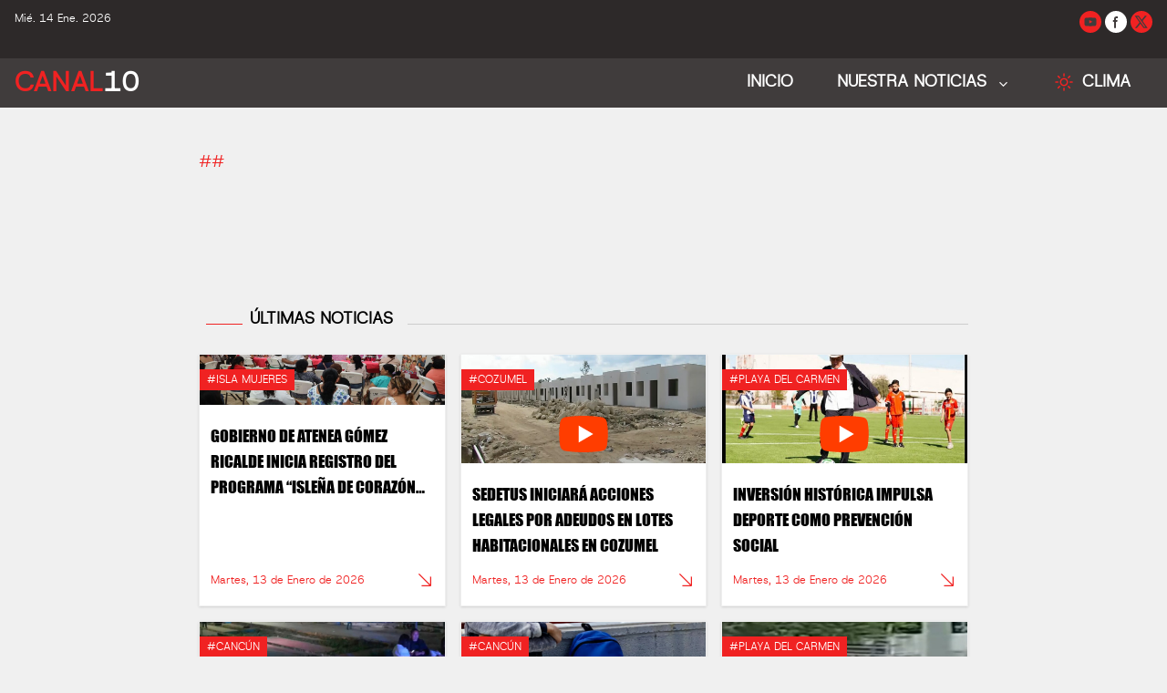

--- FILE ---
content_type: text/html; charset=utf-8
request_url: https://noticias.canal10.tv/nota/municipios/participativo-y-vistoso-desfile-por-el-cxiii-aniversario-de-la-revolucion-mexicana-2023-11-20
body_size: 7713
content:
<!DOCTYPE html>
<html lang="en" class="[scrollbar-gutter:stable]">
  <head>
    <meta charset="utf-8">
    <meta http-equiv="X-UA-Compatible" content="IE=edge">
    <meta name="viewport" content="width=device-width, initial-scale=1, shrink-to-fit=no">
    <meta name="csrf-token" content="HAgHJCE5bC4AWA4NZgVCBTVUfSwcQzQEZISSNZ6Bb3jIPA4ap5HHQsPS">

      <!-- Google Tag Manager -->
      <script>
        (function(w,d,s,l,i){w[l]=w[l]||[];w[l].push({'gtm.start':
        new Date().getTime(),event:'gtm.js'});var f=d.getElementsByTagName(s)[0],
        j=d.createElement(s),dl=l!='dataLayer'?'&l='+l:'';j.async=true;j.src=
        'https://www.googletagmanager.com/gtm.js?id='+i+dl;f.parentNode.insertBefore(j,f);
        })(window,document,'script','dataLayer', 'GTM-P2PWLN8C');
      </script>
      <!-- End Google Tag Manager -->

    <title data-suffix="">
Canal 10
    </title>
    <link phx-track-static rel="stylesheet" href="/assets/app-ef63d73bb4720cef43b1136e3f02333a.css?vsn=d">
    <link rel="icon" href="https://res.cloudinary.com/dop4ujvqo/image/upload/v1736521713/c1o_logo_ynuwrr.png" type="image/png">
    <script defer phx-track-static type="text/javascript" src="/assets/app-a5c792fdd4c2a38a643323009e8d8425.js?vsn=d">
    </script>
  </head>
  <body class="bg-white-light-color text-gray-700 pt-9 sm:pt-10 font-sans xl:text-2xl">
<div id="phx-GIqchivfFu_i77MB" data-phx-main data-phx-session="SFMyNTY.[base64].VTtxaDNFr_rMhNtMm4nAyJ1ZFRKYMOoBKSMdCJNMpFE" data-phx-static="SFMyNTY.g2gDaAJhBXQAAAADdwJpZG0AAAAUcGh4LUdJcWNoaXZmRnVfaTc3TUJ3BWZsYXNodAAAAAB3CmFzc2lnbl9uZXdqbgYAGZi6vJsBYgABUYA.Ni1_6vxmgx_j-PVc-3ifqJaK4x9TSxFM-nRZVa1qj0I"><header class="fixed top-0 left-0 right-0 z-50" x-data="dash">
  <div class="bg-gray-mid-color flex justify-between py-3 px-4">
    <p class="text-white text-xs h-6">Mié. 14 Ene. 2026</p>

    <div class="">
      <ul class="space-x-1 remove-space-inline-block">
        <!--youtube-->
        <li class="inline-block bg-red-main rounded-full">
          <a target="_blank" class="hover:text-red-600 bg-red-main" rel="noopener noreferrer" href="https://www.youtube.com/noticiascanal10tv">
            <svg class="size-6 text-gray-high-color p-1" aria-hidden="true" xmlns="http://www.w3.org/2000/svg" width="24" height="24" fill="currentColor" viewBox="0 0 24 24">
              <path fill-rule="evenodd" d="M21.7 8.037a4.26 4.26 0 0 0-.789-1.964 2.84 2.84 0 0 0-1.984-.839c-2.767-.2-6.926-.2-6.926-.2s-4.157 0-6.928.2a2.836 2.836 0 0 0-1.983.839 4.225 4.225 0 0 0-.79 1.965 30.146 30.146 0 0 0-.2 3.206v1.5a30.12 30.12 0 0 0 .2 3.206c.094.712.364 1.39.784 1.972.604.536 1.38.837 2.187.848 1.583.151 6.731.2 6.731.2s4.161 0 6.928-.2a2.844 2.844 0 0 0 1.985-.84 4.27 4.27 0 0 0 .787-1.965 30.12 30.12 0 0 0 .2-3.206v-1.516a30.672 30.672 0 0 0-.202-3.206Zm-11.692 6.554v-5.62l5.4 2.819-5.4 2.801Z" clip-rule="evenodd"></path>
            </svg>
          </a>
        </li>
        <!--facebook-->
        <li class="inline-block bg-white rounded-full">
          <a target="_blank" class="hover:text-red-600" rel="noopener noreferrer" href="https://www.facebook.com/noticiascanal10/">
            <svg class="size-6 text-gray-high-color p-1" aria-hidden="true" xmlns="http://www.w3.org/2000/svg" width="24" height="24" fill="currentColor" viewBox="0 0 24 24">
              <path fill-rule="evenodd" d="M13.135 6H15V3h-1.865a4.147 4.147 0 0 0-4.142 4.142V9H7v3h2v9.938h3V12h2.021l.592-3H12V6.591A.6.6 0 0 1 12.592 6h.543Z" clip-rule="evenodd"></path>
            </svg>
          </a>
        </li>
        <!--X-->
        <li class="inline-block bg-red-main rounded-full">
          <a target="_blank" class="hover:text-red-600" rel="noopener noreferrer" href="https://twitter.com/noticiascanal10">
            <svg class="size-6 text-gray-high-color p-1" aria-hidden="true" xmlns="http://www.w3.org/2000/svg" width="24" height="24" fill="currentColor" viewBox="0 0 24 24">
              <path d="M13.795 10.533 20.68 2h-3.073l-5.255 6.517L7.69 2H1l7.806 10.91L1.47 22h3.074l5.705-7.07L15.31 22H22l-8.205-11.467Zm-2.38 2.95L9.97 11.464 4.36 3.627h2.31l4.528 6.317 1.443 2.02 6.018 8.409h-2.31l-4.934-6.89Z"></path>
            </svg>
          </a>
        </li>
      </ul>
    </div>
  </div>
  <nav class="bg-gray-high-color">
    <div class="w-full px-4 sm:px-4 xl:px-4">
      <div class="flex justify-between">
        <div class="mx-w-10 text-2xl font-bold capitalize text-white flex items-center">
          <div class="flex flex-row items-center text-gray-300">
            <div class="relative hover:bg-gray-high-color block lg:hidden">
              <button type="button" class="menu-mobile block py-3 px-6 border-b-2 border-transparent" id="open-menu" phx-hook="myOpenMenu">
                <svg class="inline-block h-6 w-6 mr-2" xmlns="http://www.w3.org/2000/svg" fill="none" viewBox="0 0 24 24" stroke="currentColor" aria-hidden="true">
                  <path stroke-linecap="round" stroke-linejoin="round" stroke-width="2" d="M4 6h16M4 12h16M4 18h16">
                  </path>
                </svg>
              </button>
            </div>
          </div>
          <a href="/" data-phx-link="redirect" data-phx-link-state="push" class="uppercase text-3xl">
            <div class="flex flex-row">
              <p class="text-red-main">Canal</p>
              <p class="text-white">10</p>
            </div>
          </a>
        </div>
        <div class="flex flex-row ">
          <ul class="navbar hidden lg:flex lg:flex-row text-white text-lg items-end font-bold">
            <li class="relative hover:text-red-main uppercase">
              <a href="/" data-phx-link="redirect" data-phx-link-state="push" class="block py-3 px-6 border-b-2 border-transparent">
                Inicio
              </a>
            </li>
            <li class="dropdown relative hover:text-red-main uppercase">
              <a class="block py-3 px-6 border-b-2 border-transparent">
                NUESTRA NOTICIAS
              </a>

              <ul class="dropdown-menu font-normal absolute left-0 right-auto top-full z-50 border-b-0 text-left bg-white text-gray-700 border border-gray-100" style="min-width: 12rem;">
                <li class="relative hover:text-red-main">
                  <a href="/noticias/todas-las-noticias" data-phx-link="redirect" data-phx-link-state="push" class="block py-2 px-6 border-b border-gray-100">
                    TODAS LAS NOTICIAS
                  </a>
                </li>

                  <li class="relative hover:text-red-main" id="2-0">
                    <a href="/plaza/lo-mas-relevante" data-phx-link="redirect" data-phx-link-state="push" class="block py-2 px-6 border-b border-gray-100">
Lo más relevante
                    </a>
                  </li>

                <li class="relative hover:text-red-main">
                  <a href="/noticias/quintana-roo/todas" data-phx-link="redirect" data-phx-link-state="push" class="block py-2 px-6 border-b border-gray-100">
                    NOTICIAS QUINTANA ROO
                  </a>
                </li>
              </ul>
            </li>

            <li id="class-test" class="dropdown uppercase flex-1" phx-update="ignore">
              <div class="flex flex-row py-3 px-6 border-b-2 block   border-transparent space-x-2">
                <svg xmlns="http://www.w3.org/2000/svg" fill="none" viewBox="0 0 24 24" stroke-width="1.5" stroke="currentColor" class="size-6 self-center text-red-main">
                  <path stroke-linecap="round" stroke-linejoin="round" d="M12 3v2.25m6.364.386-1.591 1.591M21 12h-2.25m-.386 6.364-1.591-1.591M12 18.75V21m-4.773-4.227-1.591 1.591M5.25 12H3m4.227-4.773L5.636 5.636M15.75 12a3.75 3.75 0 1 1-7.5 0 3.75 3.75 0 0 1 7.5 0Z"></path>
                </svg>
                <p class="">
                  Clima
                </p>
              </div>

              <ul class="dropdown-menu absolute top-auto right-0 z-50">
                <li class="relative">
                  <iframe id="clima-widget" src="https://api.wo-cloud.com/content/widget/?geoObjectKey=14648382&language=es&region=AR&timeFormat=HH:mm&windUnit=kmh&systemOfMeasurement=metric&temperatureUnit=celsius" name="CW2" scrolling="no" width="318" height="318" frameborder="0" style="border: 1px solid #FFFFFF;">
                  </iframe>
                </li>
              </ul>
            </li>
          </ul>
        </div>
      </div>
    </div>
  </nav>
</header>
<div class="side-area fixed w-full h-full inset-0 z-50" id="close-menu" phx-hook="myCloseMenu">
  <!-- bg open -->
  <div class="back-menu fixed bg-gray-900 bg-opacity-70 w-full h-full inset-x-0 top-0">
    <div class="cursor-pointer text-white absolute left-64 p-2">
      <svg class="bi bi-x" width="2rem" height="2rem" viewBox="0 0 16 16" fill="currentColor" xmlns="http://www.w3.org/2000/svg">
        <path fill-rule="evenodd" d="M11.854 4.146a.5.5 0 010 .708l-7 7a.5.5 0 01-.708-.708l7-7a.5.5 0 01.708 0z" clip-rule="evenodd">
        </path>
        <path fill-rule="evenodd" d="M4.146 4.146a.5.5 0 000 .708l7 7a.5.5 0 00.708-.708l-7-7a.5.5 0 00-.708 0z" clip-rule="evenodd">
        </path>
      </svg>
    </div>
  </div>
  <!-- Mobile navbar -->
  <nav id="mobile-nav" class="side-menu flex flex-col right-0 w-64 fixed top-0 bg-gray-mid-color h-full overflow-auto z-40">
    <div class="mb-auto">
      <div class="text-center py-4 w-full font-bold uppercase text-white border-b border-gray-high-color">
        Canal10
      </div>
      <div class="relative flex flex-row">
        <ul class="navbar text-white text-lg font-bold w-full">
          <li class="relative hover:text-red-main uppercase">
            <a href="/" data-phx-link="redirect" data-phx-link-state="push" class="block py-2 px-5 border-b border-gray-high-color hover:bg-gray-high-color uppercase text-white">
              Inicio
            </a>
          </li>
          <li class="dropdown relative  uppercase border-b border-gray-high-color hover:bg-gray-mid-color uppercase text-white bg-gray-mid-color">
            <a class="block py-3 px-6 border-b-2 border-transparent">
              NUESTRA NOTICIAS
            </a>

            <ul class="dropdown-menu block top-full z-50 py-0.5 text-left hover:bg-gray-high-color bg-gray-high-color">
              <li class="relative hover:text-red-main bg-gray-mid-color">
                <a href="/noticias/todas-las-noticias" data-phx-link="redirect" data-phx-link-state="push" class="block py-2 px-6 border-b border-gray-high-color">
                  TODAS LAS NOTICIAS
                </a>
              </li>

                <li class="relative hover:text-red-main bg-gray-mid-color" id="2-0">
                  <a href="/plaza/lo-mas-relevante" data-phx-link="redirect" data-phx-link-state="push" class="block py-2 px-6 border-b border-gray-high-color">
Lo más relevante
                  </a>
                </li>

              <li class="relative hover:text-red-main bg-gray-mid-color">
                <a href="/noticias/quintana-roo/todas" data-phx-link="redirect" data-phx-link-state="push" class="block py-2 px-6">
                  NOTICIAS QUINTANA ROO
                </a>
              </li>
            </ul>
          </li>
        </ul>
      </div>

    </div>
    <!-- copyright -->
    <div class="row">
      <div class="col-12 col-md text-center">
        <p class="d-block my-3 text-white text-xs">
2026 © Todos Los Derechos Reservados por Canal 10
        </p>
      </div>
    </div>
  </nav>
</div>

<main>
  <div>
    <div id="flash-group">
  
  
  <div id="client-error" phx-click="[[&quot;push&quot;,{&quot;value&quot;:{&quot;key&quot;:&quot;error&quot;},&quot;event&quot;:&quot;lv:clear-flash&quot;}],[&quot;hide&quot;,{&quot;time&quot;:200,&quot;to&quot;:&quot;#client-error&quot;,&quot;transition&quot;:[[&quot;transition-all&quot;,&quot;transform&quot;,&quot;ease-in&quot;,&quot;duration-200&quot;],[&quot;opacity-100&quot;,&quot;translate-y-0&quot;,&quot;sm:scale-100&quot;],[&quot;opacity-0&quot;,&quot;translate-y-4&quot;,&quot;sm:translate-y-0&quot;,&quot;sm:scale-95&quot;]]}]]" role="alert" class="fixed top-2 right-2 mr-2 w-80 sm:w-96 z-50 rounded-lg p-3 ring-1 bg-rose-50 text-rose-900 shadow-md ring-rose-500 fill-rose-900" hidden phx-connected="[[&quot;hide&quot;,{&quot;time&quot;:200,&quot;to&quot;:&quot;#client-error&quot;,&quot;transition&quot;:[[&quot;transition-all&quot;,&quot;transform&quot;,&quot;ease-in&quot;,&quot;duration-200&quot;],[&quot;opacity-100&quot;,&quot;translate-y-0&quot;,&quot;sm:scale-100&quot;],[&quot;opacity-0&quot;,&quot;translate-y-4&quot;,&quot;sm:translate-y-0&quot;,&quot;sm:scale-95&quot;]]}]]" phx-disconnected="[[&quot;show&quot;,{&quot;time&quot;:300,&quot;to&quot;:&quot;.phx-client-error #client-error&quot;,&quot;transition&quot;:[[&quot;transition-all&quot;,&quot;transform&quot;,&quot;ease-out&quot;,&quot;duration-300&quot;],[&quot;opacity-0&quot;,&quot;translate-y-4&quot;,&quot;sm:translate-y-0&quot;,&quot;sm:scale-95&quot;],[&quot;opacity-100&quot;,&quot;translate-y-0&quot;,&quot;sm:scale-100&quot;]]}]]">
  <p class="flex items-center gap-1.5 text-sm font-semibold leading-6">
    
    <span class="hero-exclamation-circle-mini h-4 w-4"></span>
    We can&#39;t find the internet
  </p>
  <p class="mt-2 text-sm leading-5">
    Attempting to reconnect
    <span class="hero-arrow-path ml-1 h-3 w-3 animate-spin"></span>
  </p>
  <button type="button" class="group absolute top-1 right-1 p-2" aria-label="close">
    <span class="hero-x-mark-solid h-5 w-5 opacity-40 group-hover:opacity-70"></span>
  </button>
</div>

  <div id="server-error" phx-click="[[&quot;push&quot;,{&quot;value&quot;:{&quot;key&quot;:&quot;error&quot;},&quot;event&quot;:&quot;lv:clear-flash&quot;}],[&quot;hide&quot;,{&quot;time&quot;:200,&quot;to&quot;:&quot;#server-error&quot;,&quot;transition&quot;:[[&quot;transition-all&quot;,&quot;transform&quot;,&quot;ease-in&quot;,&quot;duration-200&quot;],[&quot;opacity-100&quot;,&quot;translate-y-0&quot;,&quot;sm:scale-100&quot;],[&quot;opacity-0&quot;,&quot;translate-y-4&quot;,&quot;sm:translate-y-0&quot;,&quot;sm:scale-95&quot;]]}]]" role="alert" class="fixed top-2 right-2 mr-2 w-80 sm:w-96 z-50 rounded-lg p-3 ring-1 bg-rose-50 text-rose-900 shadow-md ring-rose-500 fill-rose-900" hidden phx-connected="[[&quot;hide&quot;,{&quot;time&quot;:200,&quot;to&quot;:&quot;#server-error&quot;,&quot;transition&quot;:[[&quot;transition-all&quot;,&quot;transform&quot;,&quot;ease-in&quot;,&quot;duration-200&quot;],[&quot;opacity-100&quot;,&quot;translate-y-0&quot;,&quot;sm:scale-100&quot;],[&quot;opacity-0&quot;,&quot;translate-y-4&quot;,&quot;sm:translate-y-0&quot;,&quot;sm:scale-95&quot;]]}]]" phx-disconnected="[[&quot;show&quot;,{&quot;time&quot;:300,&quot;to&quot;:&quot;.phx-server-error #server-error&quot;,&quot;transition&quot;:[[&quot;transition-all&quot;,&quot;transform&quot;,&quot;ease-out&quot;,&quot;duration-300&quot;],[&quot;opacity-0&quot;,&quot;translate-y-4&quot;,&quot;sm:translate-y-0&quot;,&quot;sm:scale-95&quot;],[&quot;opacity-100&quot;,&quot;translate-y-0&quot;,&quot;sm:scale-100&quot;]]}]]">
  <p class="flex items-center gap-1.5 text-sm font-semibold leading-6">
    
    <span class="hero-exclamation-circle-mini h-4 w-4"></span>
    Something went wrong!
  </p>
  <p class="mt-2 text-sm leading-5">
    Hang in there while we get back on track
    <span class="hero-arrow-path ml-1 h-3 w-3 animate-spin"></span>
  </p>
  <button type="button" class="group absolute top-1 right-1 p-2" aria-label="close">
    <span class="hero-x-mark-solid h-5 w-5 opacity-40 group-hover:opacity-70"></span>
  </button>
</div>
</div>
<div class="pt-10 pb-6">


      <div class="bg-gray-300 ">
        <div id="#Ref&lt;0.168255288.771751938.97119&gt;" class="bg-gray-300 w-full hover-img cursor-pointer aspect-video lg:aspect-[5/2]">
  <a href="" data-gallery="gallery1" class="glightbox3" id="#Ref&lt;0.168255288.771751938.97119&gt;-glightbox-image-component" phx-hook="myLightbox">
    <img class="object-cover object-top w-full h-full" src="">
  </a>
</div>
      </div>


  <div class="grid grid-cols-1 sm:grid-cols-[16%_68%_16%] lg:grid-cols-[16%_68%_16%] lg:px-2">
    <div>
      <div id="note-left-component-ad" class="hidden  sm:block lg:block sticky top-40 py-8 px-2" phx-update="ignore">
      </div>
    </div>

    <div class="container mx-auto px-3 sm:px-4 xl:px-2 py-10">
      <div class="prose lg:prose-lg xl:prose-xl 2xl:prose-2xl mx-auto">
        <h2 class="text-4xl lg:text-6xl xl:text-6xl font-bold font-display uppercase text-black">

        </h2>
        <div class="flex flex-row gap-2">
          <a href="/fuente/" data-phx-link="redirect" data-phx-link-state="push" class="border-transparent hover:text-red-600 text-sm lg:text-lg xl:text-lg text-red-main">
            <div class=" h-3"></div>
            #
          </a>
          <a href="/plaza/" data-phx-link="redirect" data-phx-link-state="push" class=" border-transparent hover:text-red-600 text-sm lg:text-lg xl:text-lg text-red-main">
            <div class=" h-3"></div>
            #
          </a>
        </div>
        <div class="text-sm lg:text-lg xl:text-lg">
          <span></span>
        </div>
        <div class="pt-10  mx-auto">

        </div>
      </div>

      <div class="pt-20">
        <div class="flex flex-row py-6">
  <div class="w-10 self-end ml-2 mb-2">
    <hr class="border-red-main">
  </div>
  <div class="flex-initial uppercase px-2">

      <a href="/notas/recientes" data-phx-link="redirect" data-phx-link-state="push" class="block hover:text-red-main text-xs lg:text-lg xl:text-lg text-black font-bold">
        <span class="">Últimas Noticias</span>
      </a>

  </div>
  <div class="flex-auto self-end pl-2 mb-2">
    <hr>
  </div>
</div>
      </div>
      <div class="grid grid-cols-1 sm:grid-cols-2 lg:grid-cols-3 gap-4">

          <div class="*:h-full">
            <div id="#Ref&lt;0.168255288.771751938.97126&gt;" class="bg-white border border-gray-100  shadow">
  <a href="/nota/municipios/gobierno-de-atenea-gomez-ricalde-inicia-registro-del-programa-islena-de-corazon-2026-2026-01-13" data-phx-link="redirect" data-phx-link-state="push" class="flex flex-col h-full">
    <div class="w-full bg-cover bg-center bg-no-repeat aspect-[5/2] bg-gray-300 overflow-hidden" style="background-image: url(https://appsc10.sfo3.cdn.digitaloceanspaces.com/mediaflix/uploads/c10/images/original/aef73368-14fe-4055-b35c-cfb066dd46b1.jpeg);">
      <div>
        <div class="flex flex-row py-4 pr-4">
          <h2 class="text-white text-xs leading-tight bg-red-main px-2 py-1 uppercase">
            #Isla Mujeres
          </h2>
        </div>

      </div>
    </div>
    <div class="flex flex-col justify-between flex-1 p-3">
      <div class="flex flex-row space-x-2">
        <h3 class="mb-2 pt-2 line-clamp-3 uppercase font-display xl:text-lg lg:text-lg text-sm text-black">
Gobierno de Atenea Gómez Ricalde inicia registro del programa “Isleña de Corazón 2026”
        </h3>
      </div>
      <div class="flex flex-row justify-between">
        <span class="mt-2 mb-2 inline-block self-center text-red-main text-xs">
Martes, 13 de Enero de 2026
        </span>
        <svg xmlns="http://www.w3.org/2000/svg" fill="none" viewBox="0 0 24 24" stroke-width="1.5" stroke="currentColor" class="size-5 text-red-main self-center">
          <path stroke-linecap="round" stroke-linejoin="round" d="m4.5 4.5 15 15m0 0V8.25m0 11.25H8.25"></path>
        </svg>
      </div>
    </div>
  </a>
</div>
          </div>

          <div class="*:h-full">
            <div id="#Ref&lt;0.168255288.771751938.97127&gt;" class="bg-white border border-gray-100  shadow">
  <a href="/nota/municipios/sedetus-iniciara-acciones-legales-por-adeudos-en-lotes-habitacionales-en-cozumel-2026-01-13" data-phx-link="redirect" data-phx-link-state="push" class="flex flex-col h-full">
    <div class="w-full bg-cover bg-center bg-no-repeat aspect-[5/2] bg-gray-300 overflow-hidden" style="background-image: url(https://appsc10.sfo3.cdn.digitaloceanspaces.com/mediaflix/uploads/c10/images/original/a06bbdf6-9210-45cb-95c8-6767403895a0.jpeg);">
      <div>
        <div class="flex flex-row py-4 pr-4">
          <h2 class="text-white text-xs leading-tight bg-red-main px-2 py-1 uppercase">
            #Cozumel
          </h2>
        </div>

          <div class="flex flex-row aspect-[8/2] justify-center">
            <svg xmlns="http://www.w3.org/2000/svg" x="0px" y="0px" width="100" height="100" viewBox="0 0 48 48" class="size-16 text-red-main">
              <path fill="#FF3D00" d="M43.2,33.9c-0.4,2.1-2.1,3.7-4.2,4c-3.3,0.5-8.8,1.1-15,1.1c-6.1,0-11.6-0.6-15-1.1c-2.1-0.3-3.8-1.9-4.2-4C4.4,31.6,4,28.2,4,24c0-4.2,0.4-7.6,0.8-9.9c0.4-2.1,2.1-3.7,4.2-4C12.3,9.6,17.8,9,24,9c6.2,0,11.6,0.6,15,1.1c2.1,0.3,3.8,1.9,4.2,4c0.4,2.3,0.9,5.7,0.9,9.9C44,28.2,43.6,31.6,43.2,33.9z">
              </path>
              <path fill="#FFF" d="M20 31L20 17 32 24z"></path>
            </svg>
          </div>

      </div>
    </div>
    <div class="flex flex-col justify-between flex-1 p-3">
      <div class="flex flex-row space-x-2">
        <h3 class="mb-2 pt-2 line-clamp-3 uppercase font-display xl:text-lg lg:text-lg text-sm text-black">
SEDETUS iniciará acciones legales por adeudos en lotes habitacionales en Cozumel
        </h3>
      </div>
      <div class="flex flex-row justify-between">
        <span class="mt-2 mb-2 inline-block self-center text-red-main text-xs">
Martes, 13 de Enero de 2026
        </span>
        <svg xmlns="http://www.w3.org/2000/svg" fill="none" viewBox="0 0 24 24" stroke-width="1.5" stroke="currentColor" class="size-5 text-red-main self-center">
          <path stroke-linecap="round" stroke-linejoin="round" d="m4.5 4.5 15 15m0 0V8.25m0 11.25H8.25"></path>
        </svg>
      </div>
    </div>
  </a>
</div>
          </div>

          <div class="*:h-full">
            <div id="#Ref&lt;0.168255288.771751938.97128&gt;" class="bg-white border border-gray-100  shadow">
  <a href="/nota/municipios/inversion-historica-impulsa-deporte-como-prevencion-social-2026-01-13" data-phx-link="redirect" data-phx-link-state="push" class="flex flex-col h-full">
    <div class="w-full bg-cover bg-center bg-no-repeat aspect-[5/2] bg-gray-300 overflow-hidden" style="background-image: url(https://appsc10.sfo3.cdn.digitaloceanspaces.com/mediaflix/uploads/c10/images/original/9e5daf4d-c14e-4914-ad39-39c9a49b2e25.jpeg);">
      <div>
        <div class="flex flex-row py-4 pr-4">
          <h2 class="text-white text-xs leading-tight bg-red-main px-2 py-1 uppercase">
            #Playa del Carmen
          </h2>
        </div>

          <div class="flex flex-row aspect-[8/2] justify-center">
            <svg xmlns="http://www.w3.org/2000/svg" x="0px" y="0px" width="100" height="100" viewBox="0 0 48 48" class="size-16 text-red-main">
              <path fill="#FF3D00" d="M43.2,33.9c-0.4,2.1-2.1,3.7-4.2,4c-3.3,0.5-8.8,1.1-15,1.1c-6.1,0-11.6-0.6-15-1.1c-2.1-0.3-3.8-1.9-4.2-4C4.4,31.6,4,28.2,4,24c0-4.2,0.4-7.6,0.8-9.9c0.4-2.1,2.1-3.7,4.2-4C12.3,9.6,17.8,9,24,9c6.2,0,11.6,0.6,15,1.1c2.1,0.3,3.8,1.9,4.2,4c0.4,2.3,0.9,5.7,0.9,9.9C44,28.2,43.6,31.6,43.2,33.9z">
              </path>
              <path fill="#FFF" d="M20 31L20 17 32 24z"></path>
            </svg>
          </div>

      </div>
    </div>
    <div class="flex flex-col justify-between flex-1 p-3">
      <div class="flex flex-row space-x-2">
        <h3 class="mb-2 pt-2 line-clamp-3 uppercase font-display xl:text-lg lg:text-lg text-sm text-black">
Inversión histórica impulsa deporte como prevención social
        </h3>
      </div>
      <div class="flex flex-row justify-between">
        <span class="mt-2 mb-2 inline-block self-center text-red-main text-xs">
Martes, 13 de Enero de 2026
        </span>
        <svg xmlns="http://www.w3.org/2000/svg" fill="none" viewBox="0 0 24 24" stroke-width="1.5" stroke="currentColor" class="size-5 text-red-main self-center">
          <path stroke-linecap="round" stroke-linejoin="round" d="m4.5 4.5 15 15m0 0V8.25m0 11.25H8.25"></path>
        </svg>
      </div>
    </div>
  </a>
</div>
          </div>

          <div class="*:h-full">
            <div id="#Ref&lt;0.168255288.771751938.97129&gt;" class="bg-white border border-gray-100  shadow">
  <a href="/nota/municipios/cinco-regiones-de-cancun-bajo-diagnostico-de-inseguridad-2026-01-13" data-phx-link="redirect" data-phx-link-state="push" class="flex flex-col h-full">
    <div class="w-full bg-cover bg-center bg-no-repeat aspect-[5/2] bg-gray-300 overflow-hidden" style="background-image: url(https://appsc10.sfo3.cdn.digitaloceanspaces.com/mediaflix/uploads/c10/images/original/e8424f71-684d-4a19-a790-a0856f74b0e7.jpeg);">
      <div>
        <div class="flex flex-row py-4 pr-4">
          <h2 class="text-white text-xs leading-tight bg-red-main px-2 py-1 uppercase">
            #Cancún
          </h2>
        </div>

      </div>
    </div>
    <div class="flex flex-col justify-between flex-1 p-3">
      <div class="flex flex-row space-x-2">
        <h3 class="mb-2 pt-2 line-clamp-3 uppercase font-display xl:text-lg lg:text-lg text-sm text-black">
CINCO REGIONES DE CANCÚN, BAJO DIAGNÓSTICO DE INSEGURIDAD
        </h3>
      </div>
      <div class="flex flex-row justify-between">
        <span class="mt-2 mb-2 inline-block self-center text-red-main text-xs">
Martes, 13 de Enero de 2026
        </span>
        <svg xmlns="http://www.w3.org/2000/svg" fill="none" viewBox="0 0 24 24" stroke-width="1.5" stroke="currentColor" class="size-5 text-red-main self-center">
          <path stroke-linecap="round" stroke-linejoin="round" d="m4.5 4.5 15 15m0 0V8.25m0 11.25H8.25"></path>
        </svg>
      </div>
    </div>
  </a>
</div>
          </div>

          <div class="*:h-full">
            <div id="#Ref&lt;0.168255288.771751938.97130&gt;" class="bg-white border border-gray-100  shadow">
  <a href="/nota/municipios/enero-reaviva-alerta-por-depresion-2026-01-13" data-phx-link="redirect" data-phx-link-state="push" class="flex flex-col h-full">
    <div class="w-full bg-cover bg-center bg-no-repeat aspect-[5/2] bg-gray-300 overflow-hidden" style="background-image: url(https://appsc10.sfo3.cdn.digitaloceanspaces.com/mediaflix/uploads/c10/images/original/11f9c9c1-ba69-4e13-b2e4-bdf292b5e34c.jpeg);">
      <div>
        <div class="flex flex-row py-4 pr-4">
          <h2 class="text-white text-xs leading-tight bg-red-main px-2 py-1 uppercase">
            #Cancún
          </h2>
        </div>

      </div>
    </div>
    <div class="flex flex-col justify-between flex-1 p-3">
      <div class="flex flex-row space-x-2">
        <h3 class="mb-2 pt-2 line-clamp-3 uppercase font-display xl:text-lg lg:text-lg text-sm text-black">
ENERO REAVIVA ALERTA POR DEPRESIÓN
        </h3>
      </div>
      <div class="flex flex-row justify-between">
        <span class="mt-2 mb-2 inline-block self-center text-red-main text-xs">
Martes, 13 de Enero de 2026
        </span>
        <svg xmlns="http://www.w3.org/2000/svg" fill="none" viewBox="0 0 24 24" stroke-width="1.5" stroke="currentColor" class="size-5 text-red-main self-center">
          <path stroke-linecap="round" stroke-linejoin="round" d="m4.5 4.5 15 15m0 0V8.25m0 11.25H8.25"></path>
        </svg>
      </div>
    </div>
  </a>
</div>
          </div>

          <div class="*:h-full">
            <div id="#Ref&lt;0.168255288.771751938.97131&gt;" class="bg-white border border-gray-100  shadow">
  <a href="/nota/municipios/condenan-agresion-a-mujeres-refuerzan-busqueda--2026-01-13" data-phx-link="redirect" data-phx-link-state="push" class="flex flex-col h-full">
    <div class="w-full bg-cover bg-center bg-no-repeat aspect-[5/2] bg-gray-300 overflow-hidden" style="background-image: url(https://appsc10.sfo3.cdn.digitaloceanspaces.com/mediaflix/uploads/c10/images/original/21a8370e-52d5-4d0d-a5e9-4978c1b4030b.jpeg);">
      <div>
        <div class="flex flex-row py-4 pr-4">
          <h2 class="text-white text-xs leading-tight bg-red-main px-2 py-1 uppercase">
            #Playa del Carmen
          </h2>
        </div>

          <div class="flex flex-row aspect-[8/2] justify-center">
            <svg xmlns="http://www.w3.org/2000/svg" x="0px" y="0px" width="100" height="100" viewBox="0 0 48 48" class="size-16 text-red-main">
              <path fill="#FF3D00" d="M43.2,33.9c-0.4,2.1-2.1,3.7-4.2,4c-3.3,0.5-8.8,1.1-15,1.1c-6.1,0-11.6-0.6-15-1.1c-2.1-0.3-3.8-1.9-4.2-4C4.4,31.6,4,28.2,4,24c0-4.2,0.4-7.6,0.8-9.9c0.4-2.1,2.1-3.7,4.2-4C12.3,9.6,17.8,9,24,9c6.2,0,11.6,0.6,15,1.1c2.1,0.3,3.8,1.9,4.2,4c0.4,2.3,0.9,5.7,0.9,9.9C44,28.2,43.6,31.6,43.2,33.9z">
              </path>
              <path fill="#FFF" d="M20 31L20 17 32 24z"></path>
            </svg>
          </div>

      </div>
    </div>
    <div class="flex flex-col justify-between flex-1 p-3">
      <div class="flex flex-row space-x-2">
        <h3 class="mb-2 pt-2 line-clamp-3 uppercase font-display xl:text-lg lg:text-lg text-sm text-black">
Condenan agresion a mujeres, refuerzan búsqueda 
        </h3>
      </div>
      <div class="flex flex-row justify-between">
        <span class="mt-2 mb-2 inline-block self-center text-red-main text-xs">
Martes, 13 de Enero de 2026
        </span>
        <svg xmlns="http://www.w3.org/2000/svg" fill="none" viewBox="0 0 24 24" stroke-width="1.5" stroke="currentColor" class="size-5 text-red-main self-center">
          <path stroke-linecap="round" stroke-linejoin="round" d="m4.5 4.5 15 15m0 0V8.25m0 11.25H8.25"></path>
        </svg>
      </div>
    </div>
  </a>
</div>
          </div>

      </div>
    </div>

    <div>
      <div id="note-right-component-ad" class="hidden  sm:block lg:block sticky top-40 py-8 px-2" phx-update="ignore">
      </div>
    </div>
  </div>

</div>
  </div>
</main>
<footer id="footer-component" class="">
  <!--Footer content-->
  <div id="footer-content" class="relative pt-8 xl:pt-16">
    <div class="bg-white">
      <div class="xl:container mx-auto px-3 sm:px-4 xl:px-2 overflow-hidden py-10">
        <div class="mt-4 xl:container">
  <form method="post" id="send-input-form" phx-change="validate" phx-submit="save" phx-target="12">
  
  
  
    <div class="flex flex-wrap items-stretch w-full justify-center py-4 px-3">
      <div class="">
        <div class="space-y-1">
          <h2 class="text-4xl text-red-main font-bold text-center italic">
            INSCRIBETE
          </h2>
          <p class="text-sm text-black text-center text-2xl">
            Ha nuestro newsletter para enterarte de todo, todo el tiempo
          </p>
        </div>
        <div>
  <label for="filter_email_title" class="block text-sm font-semibold leading-6 text-zinc-800">
  
</label>
  <input type="text" name="filter_email[title]" id="filter_email_title" class="mt-2 block w-full sm:text-sm focus:ring-0 focus:border-red-600 border-zinc-300 focus:border-zinc-400" placeholder="Escribe tu correo aquí">
  
</div>
      </div>
    </div>
    <div class="flex flex-row -mr-px ml-2 py-1 justify-center px-1">
      <button type="submit" class="phx-submit-loading:opacity-75 py-2 px-3  bg-red-button hover:text-white hover:bg-red-600 text-sm font-semibold leading-6 text-white active:text-white/80 flex items-center py-4 px-5 -ml-1 leading-5 text-gray-100 bg-red-main hover:text-white hover:bg-red-600 hover:ring-0 focus:outline-none focus:ring-0 uppercase">
  
        SUBSCRIBIRME
      
</button>
    </div>
  
</form>
</div>
        <div class="flex flex-row justify-center pt-8">
          <div>
            <div class="flex flex-row py-3">
              <div class="w-10 self-center">
                <hr class="border-blue-500 hidden">
              </div>
              <div class="flex-auto self-center">
                <hr class="border-red-main">
              </div>
              <div class="w-10 self-center">
                <hr class="border-blue-500 hidden">
              </div>
            </div>
            <div>
              <p class="text-red-main text-xs">DESCARGA NUESTRO APP</p>
            </div>
          </div>
        </div>
        <div class="flex flex-row flex-wrap justify-center space-x-3 py-10">
          <a href="https://apps.apple.com/mx/app/canal-10/id793441288">
            <img class="w-24 xl:w-28 lg:w-28 h-9" src="https://res.cloudinary.com/dop4ujvqo/image/upload/v1734459057/app-store_uq9e69.png" alt="Image app store">
          </a>
          <a href="https://play.google.com/store/apps/details?id=com.tucanal10.canal10&hl=es">
            <img class="w-24 xl:w-28 lg:w-28 h-9" src="https://res.cloudinary.com/dop4ujvqo/image/upload/v1734459044/google-play_oyuorb.png" alt="Image play store">
          </a>
          <a href="https://channelstore.roku.com/es-mx/details/e3360afa17d17c1a2db7313b9a574b78/canal-10">
            <img class="w-24 xl:w-28 lg:w-28 h-9" src="https://res.cloudinary.com/dop4ujvqo/image/upload/v1734458938/roku-app_vwb8tz.png" alt="Image Roku">
          </a>
        </div>
      </div>
    </div>
    <div class="bg-red-main">
      <div class="xl:container mx-auto px-3 sm:px-4 xl:px-2 overflow-hidden py-10">
        <div class="flex flex-row justify-center pt-8">
          <div>
            <div class="space-y-1">
              <h2 class="text-4xl text-gray-mid-color font-bold text-center italic">
                SÍGUENOS
              </h2>
              <p class="text-xl text-white text-center">
                Y no te pierdas ninguna noticia
              </p>
            </div>
          </div>
        </div>
        <div class="flex flex-row justify-center py-5">
          <ul class="space-x-3 remove-space-inline-block">
            <!--youtube-->
            <li class="inline-block bg-gray-mid-color rounded-full">
              <a target="_blank" class="hover:text-red-600" rel="noopener noreferrer" href="https://www.youtube.com/noticiascanal10tv">
                <svg class="size-9 text-red-main p-1" aria-hidden="true" xmlns="http://www.w3.org/2000/svg" width="24" height="24" fill="currentColor" viewBox="0 0 24 24">
                  <path fill-rule="evenodd" d="M21.7 8.037a4.26 4.26 0 0 0-.789-1.964 2.84 2.84 0 0 0-1.984-.839c-2.767-.2-6.926-.2-6.926-.2s-4.157 0-6.928.2a2.836 2.836 0 0 0-1.983.839 4.225 4.225 0 0 0-.79 1.965 30.146 30.146 0 0 0-.2 3.206v1.5a30.12 30.12 0 0 0 .2 3.206c.094.712.364 1.39.784 1.972.604.536 1.38.837 2.187.848 1.583.151 6.731.2 6.731.2s4.161 0 6.928-.2a2.844 2.844 0 0 0 1.985-.84 4.27 4.27 0 0 0 .787-1.965 30.12 30.12 0 0 0 .2-3.206v-1.516a30.672 30.672 0 0 0-.202-3.206Zm-11.692 6.554v-5.62l5.4 2.819-5.4 2.801Z" clip-rule="evenodd"></path>
                </svg>
              </a>
            </li>
            <!--facebook-->
            <li class="inline-block bg-white rounded-full">
              <a target="_blank" class="hover:text-red-600" rel="noopener noreferrer" href="https://www.facebook.com/noticiascanal10/">
                <svg class="size-9 text-red-main p-1" aria-hidden="true" xmlns="http://www.w3.org/2000/svg" width="24" height="24" fill="currentColor" viewBox="0 0 24 24">
                  <path fill-rule="evenodd" d="M13.135 6H15V3h-1.865a4.147 4.147 0 0 0-4.142 4.142V9H7v3h2v9.938h3V12h2.021l.592-3H12V6.591A.6.6 0 0 1 12.592 6h.543Z" clip-rule="evenodd"></path>
                </svg>
              </a>
            </li>
            <!--X-->
            <li class="inline-block bg-gray-mid-color rounded-full">
              <a target="_blank" class="hover:text-red-600" rel="noopener noreferrer" href="https://twitter.com/noticiascanal10">
                <svg class="size-9 text-red-main p-1" aria-hidden="true" xmlns="http://www.w3.org/2000/svg" width="24" height="24" fill="currentColor" viewBox="0 0 24 24">
                  <path d="M13.795 10.533 20.68 2h-3.073l-5.255 6.517L7.69 2H1l7.806 10.91L1.47 22h3.074l5.705-7.07L15.31 22H22l-8.205-11.467Zm-2.38 2.95L9.97 11.464 4.36 3.627h2.31l4.528 6.317 1.443 2.02 6.018 8.409h-2.31l-4.934-6.89Z"></path>
                </svg>
              </a>
            </li>
          </ul>
        </div>
      </div>
    </div>
  </div>
  <!--Start footer copyright-->
  <div class="bg-gray-mid-color">
    <div class="xl:container mx-auto px-3 sm:px-4 xl:px-2 overflow-hidden py-10 space-y-10">
      <div class="flex flex-row flex-wrap justify-center space-x-2 xl:space-x-20 lg:space-x-20">
        <div class="text-center">
          <a href="/acerca" data-phx-link="redirect" data-phx-link-state="push">
            <p class="d-block my-3 text-white text-xs  uppercase">
              Quienes Somos
            </p>
          </a>
        </div>
        <div class="text-center">
          <a href="/directorio" data-phx-link="redirect" data-phx-link-state="push">
            <p class="d-block my-3 text-white text-xs  uppercase">
              Directorio
            </p>
          </a>
        </div>
        <div class="text-center">
          <a href="/aviso" data-phx-link="redirect" data-phx-link-state="push">
            <p class="d-block my-3 text-white text-xs  uppercase">
              Aviso Legal
            </p>
          </a>
        </div>
        <div class="text-center">
          <a href="/politica-app" data-phx-link="redirect" data-phx-link-state="push">
            <p class="d-block my-3 text-white text-xs   uppercase">
              POLÍTICA APP
            </p>
          </a>
        </div>
      </div>
      <div class="row">
        <div class="col-12 col-md text-center">
          <p class="d-block my-3 text-white text-xs/[2px]">
2026 © Todos Los Derechos Reservados por Canal 10
          </p>
        </div>
      </div>
    </div>
  </div>
  <!--End footer copyright-->
</footer></div>

      <!-- Google Tag Manager (noscript) -->
      <noscript>
        <iframe src="https://www.googletagmanager.com/ns.html?id=GTM-P2PWLN8C" height="0" width="0" style="display:none;visibility:hidden">
        </iframe>
      </noscript>
      <!-- End Google Tag Manager (noscript) -->

  </body>
</html>

--- FILE ---
content_type: text/javascript
request_url: https://noticias.canal10.tv/assets/app-a5c792fdd4c2a38a643323009e8d8425.js?vsn=d
body_size: 677707
content:
(()=>{var Uc=Object.create;var oo=Object.defineProperty,qc=Object.defineProperties,Bc=Object.getOwnPropertyDescriptor,Jc=Object.getOwnPropertyDescriptors,Vc=Object.getOwnPropertyNames,ua=Object.getOwnPropertySymbols,Gc=Object.getPrototypeOf,lo=Object.prototype.hasOwnProperty,xd=Object.prototype.propertyIsEnumerable;var Sd=(n,i,r)=>i in n?oo(n,i,{enumerable:!0,configurable:!0,writable:!0,value:r}):n[i]=r,mn=(n,i)=>{for(var r in i||(i={}))lo.call(i,r)&&Sd(n,r,i[r]);if(ua)for(var r of ua(i))xd.call(i,r)&&Sd(n,r,i[r]);return n},Hd=(n,i)=>qc(n,Jc(i));var Ad=(n=>typeof require!="undefined"?require:typeof Proxy!="undefined"?new Proxy(n,{get:(i,r)=>(typeof require!="undefined"?require:i)[r]}):n)(function(n){if(typeof require!="undefined")return require.apply(this,arguments);throw new Error('Dynamic require of "'+n+'" is not supported')});var Ed=(n,i)=>{var r={};for(var d in n)lo.call(n,d)&&i.indexOf(d)<0&&(r[d]=n[d]);if(n!=null&&ua)for(var d of ua(n))i.indexOf(d)<0&&xd.call(n,d)&&(r[d]=n[d]);return r};var Ar=(n,i)=>()=>(i||n((i={exports:{}}).exports,i),i.exports);var Xc=(n,i,r,d)=>{if(i&&typeof i=="object"||typeof i=="function")for(let c of Vc(i))!lo.call(n,c)&&c!==r&&oo(n,c,{get:()=>i[c],enumerable:!(d=Bc(i,c))||d.enumerable});return n};var Er=(n,i,r)=>(r=n!=null?Uc(Gc(n)):{},Xc(i||!n||!n.__esModule?oo(r,"default",{value:n,enumerable:!0}):r,n));var kl=Ar((Ll,wa)=>{(function(n,i){"use strict";(function(){for(var q=0,A=["ms","moz","webkit","o"],pe=0;pe<A.length&&!n.requestAnimationFrame;++pe)n.requestAnimationFrame=n[A[pe]+"RequestAnimationFrame"],n.cancelAnimationFrame=n[A[pe]+"CancelAnimationFrame"]||n[A[pe]+"CancelRequestAnimationFrame"];n.requestAnimationFrame||(n.requestAnimationFrame=function(ue,Mt){var ze=new Date().getTime(),Qe=Math.max(0,16-(ze-q)),xt=n.setTimeout(function(){ue(ze+Qe)},Qe);return q=ze+Qe,xt}),n.cancelAnimationFrame||(n.cancelAnimationFrame=function(ue){clearTimeout(ue)})})();var r,d,c,g=null,v=null,k=null,x=function(q,A,pe){q.addEventListener?q.addEventListener(A,pe,!1):q.attachEvent?q.attachEvent("on"+A,pe):q["on"+A]=pe},N={autoRun:!0,barThickness:3,barColors:{0:"rgba(26,  188, 156, .9)",".25":"rgba(52,  152, 219, .9)",".50":"rgba(241, 196, 15,  .9)",".75":"rgba(230, 126, 34,  .9)","1.0":"rgba(211, 84,  0,   .9)"},shadowBlur:10,shadowColor:"rgba(0,   0,   0,   .6)",className:null},U=function(){r.width=n.innerWidth,r.height=N.barThickness*5;var q=r.getContext("2d");q.shadowBlur=N.shadowBlur,q.shadowColor=N.shadowColor;var A=q.createLinearGradient(0,0,r.width,0);for(var pe in N.barColors)A.addColorStop(pe,N.barColors[pe]);q.lineWidth=N.barThickness,q.beginPath(),q.moveTo(0,N.barThickness/2),q.lineTo(Math.ceil(d*r.width),N.barThickness/2),q.strokeStyle=A,q.stroke()},B=function(){r=i.createElement("canvas");var q=r.style;q.position="fixed",q.top=q.left=q.right=q.margin=q.padding=0,q.zIndex=100001,q.display="none",N.className&&r.classList.add(N.className),i.body.appendChild(r),x(n,"resize",U)},oe={config:function(q){for(var A in q)N.hasOwnProperty(A)&&(N[A]=q[A])},show:function(q){if(!c)if(q){if(k)return;k=setTimeout(()=>oe.show(),q)}else c=!0,v!==null&&n.cancelAnimationFrame(v),r||B(),r.style.opacity=1,r.style.display="block",oe.progress(0),N.autoRun&&function A(){g=n.requestAnimationFrame(A),oe.progress("+"+.05*Math.pow(1-Math.sqrt(d),2))}()},progress:function(q){return typeof q=="undefined"||(typeof q=="string"&&(q=(q.indexOf("+")>=0||q.indexOf("-")>=0?d:0)+parseFloat(q)),d=q>1?1:q,U()),d},hide:function(){clearTimeout(k),k=null,c&&(c=!1,g!=null&&(n.cancelAnimationFrame(g),g=null),function q(){if(oe.progress("+.1")>=1&&(r.style.opacity-=.05,r.style.opacity<=.05)){r.style.display="none",v=null;return}v=n.requestAnimationFrame(q)}())}};typeof wa=="object"&&typeof wa.exports=="object"?wa.exports=oe:typeof define=="function"&&define.amd?define(function(){return oe}):this.topbar=oe}).call(Ll,window,document)});var wl=Ar((Yl,Ta)=>{(function(n,i){"use strict";typeof Ta=="object"&&typeof Ta.exports=="object"?Ta.exports=n.document?i(n,!0):function(r){if(!r.document)throw new Error("jQuery requires a window with a document");return i(r)}:i(n)})(typeof window!="undefined"?window:Yl,function(n,i){"use strict";var r=[],d=Object.getPrototypeOf,c=r.slice,g=r.flat?function(s){return r.flat.call(s)}:function(s){return r.concat.apply([],s)},v=r.push,k=r.indexOf,x={},N=x.toString,U=x.hasOwnProperty,B=U.toString,oe=B.call(Object),q={},A=function(a){return typeof a=="function"&&typeof a.nodeType!="number"&&typeof a.item!="function"},pe=function(a){return a!=null&&a===a.window},ue=n.document,Mt={type:!0,src:!0,nonce:!0,noModule:!0};function ze(s,a,l){l=l||ue;var h,m,y=l.createElement("script");if(y.text=s,a)for(h in Mt)m=a[h]||a.getAttribute&&a.getAttribute(h),m&&y.setAttribute(h,m);l.head.appendChild(y).parentNode.removeChild(y)}function Qe(s){return s==null?s+"":typeof s=="object"||typeof s=="function"?x[N.call(s)]||"object":typeof s}var xt="3.6.1",f=function(s,a){return new f.fn.init(s,a)};f.fn=f.prototype={jquery:xt,constructor:f,length:0,toArray:function(){return c.call(this)},get:function(s){return s==null?c.call(this):s<0?this[s+this.length]:this[s]},pushStack:function(s){var a=f.merge(this.constructor(),s);return a.prevObject=this,a},each:function(s){return f.each(this,s)},map:function(s){return this.pushStack(f.map(this,function(a,l){return s.call(a,l,a)}))},slice:function(){return this.pushStack(c.apply(this,arguments))},first:function(){return this.eq(0)},last:function(){return this.eq(-1)},even:function(){return this.pushStack(f.grep(this,function(s,a){return(a+1)%2}))},odd:function(){return this.pushStack(f.grep(this,function(s,a){return a%2}))},eq:function(s){var a=this.length,l=+s+(s<0?a:0);return this.pushStack(l>=0&&l<a?[this[l]]:[])},end:function(){return this.prevObject||this.constructor()},push:v,sort:r.sort,splice:r.splice},f.extend=f.fn.extend=function(){var s,a,l,h,m,y,M=arguments[0]||{},T=1,w=arguments.length,S=!1;for(typeof M=="boolean"&&(S=M,M=arguments[T]||{},T++),typeof M!="object"&&!A(M)&&(M={}),T===w&&(M=this,T--);T<w;T++)if((s=arguments[T])!=null)for(a in s)h=s[a],!(a==="__proto__"||M===h)&&(S&&h&&(f.isPlainObject(h)||(m=Array.isArray(h)))?(l=M[a],m&&!Array.isArray(l)?y=[]:!m&&!f.isPlainObject(l)?y={}:y=l,m=!1,M[a]=f.extend(S,y,h)):h!==void 0&&(M[a]=h));return M},f.extend({expando:"jQuery"+(xt+Math.random()).replace(/\D/g,""),isReady:!0,error:function(s){throw new Error(s)},noop:function(){},isPlainObject:function(s){var a,l;return!s||N.call(s)!=="[object Object]"?!1:(a=d(s),a?(l=U.call(a,"constructor")&&a.constructor,typeof l=="function"&&B.call(l)===oe):!0)},isEmptyObject:function(s){var a;for(a in s)return!1;return!0},globalEval:function(s,a,l){ze(s,{nonce:a&&a.nonce},l)},each:function(s,a){var l,h=0;if(G(s))for(l=s.length;h<l&&a.call(s[h],h,s[h])!==!1;h++);else for(h in s)if(a.call(s[h],h,s[h])===!1)break;return s},makeArray:function(s,a){var l=a||[];return s!=null&&(G(Object(s))?f.merge(l,typeof s=="string"?[s]:s):v.call(l,s)),l},inArray:function(s,a,l){return a==null?-1:k.call(a,s,l)},merge:function(s,a){for(var l=+a.length,h=0,m=s.length;h<l;h++)s[m++]=a[h];return s.length=m,s},grep:function(s,a,l){for(var h,m=[],y=0,M=s.length,T=!l;y<M;y++)h=!a(s[y],y),h!==T&&m.push(s[y]);return m},map:function(s,a,l){var h,m,y=0,M=[];if(G(s))for(h=s.length;y<h;y++)m=a(s[y],y,l),m!=null&&M.push(m);else for(y in s)m=a(s[y],y,l),m!=null&&M.push(m);return g(M)},guid:1,support:q}),typeof Symbol=="function"&&(f.fn[Symbol.iterator]=r[Symbol.iterator]),f.each("Boolean Number String Function Array Date RegExp Object Error Symbol".split(" "),function(s,a){x["[object "+a+"]"]=a.toLowerCase()});function G(s){var a=!!s&&"length"in s&&s.length,l=Qe(s);return A(s)||pe(s)?!1:l==="array"||a===0||typeof a=="number"&&a>0&&a-1 in s}var De=function(s){var a,l,h,m,y,M,T,w,S,O,J,j,F,he,ae,re,de,je,it,qe="sizzle"+1*new Date,Ce=s.document,lt=0,Xe=0,dt=ss(),vn=ss(),Ke=ss(),St=ss(),Rt=function(Y,P){return Y===P&&(J=!0),0},Ut={}.hasOwnProperty,Et=[],Zt=Et.pop,li=Et.push,$i=Et.push,Vr=Et.slice,cn=function(Y,P){for(var I=0,ie=Y.length;I<ie;I++)if(Y[I]===P)return I;return-1},kr="checked|selected|async|autofocus|autoplay|controls|defer|disabled|hidden|ismap|loop|multiple|open|readonly|required|scoped",pt="[\\x20\\t\\r\\n\\f]",jn="(?:\\\\[\\da-fA-F]{1,6}"+pt+"?|\\\\[^\\r\\n\\f]|[\\w-]|[^\0-\\x7f])+",Gr="\\["+pt+"*("+jn+")(?:"+pt+"*([*^$|!~]?=)"+pt+`*(?:'((?:\\\\.|[^\\\\'])*)'|"((?:\\\\.|[^\\\\"])*)"|(`+jn+"))|)"+pt+"*\\]",qs=":("+jn+`)(?:\\((('((?:\\\\.|[^\\\\'])*)'|"((?:\\\\.|[^\\\\"])*)")|((?:\\\\.|[^\\\\()[\\]]|`+Gr+")*)|.*)\\)|)",Da=new RegExp(pt+"+","g"),ks=new RegExp("^"+pt+"+|((?:^|[^\\\\])(?:\\\\.)*)"+pt+"+$","g"),Pt=new RegExp("^"+pt+"*,"+pt+"*"),Xr=new RegExp("^"+pt+"*([>+~]|"+pt+")"+pt+"*"),Sa=new RegExp(pt+"|>"),Kr=new RegExp(qs),xa=new RegExp("^"+jn+"$"),Bs={ID:new RegExp("^#("+jn+")"),CLASS:new RegExp("^\\.("+jn+")"),TAG:new RegExp("^("+jn+"|[*])"),ATTR:new RegExp("^"+Gr),PSEUDO:new RegExp("^"+qs),CHILD:new RegExp("^:(only|first|last|nth|nth-last)-(child|of-type)(?:\\("+pt+"*(even|odd|(([+-]|)(\\d*)n|)"+pt+"*(?:([+-]|)"+pt+"*(\\d+)|))"+pt+"*\\)|)","i"),bool:new RegExp("^(?:"+kr+")$","i"),needsContext:new RegExp("^"+pt+"*[>+~]|:(even|odd|eq|gt|lt|nth|first|last)(?:\\("+pt+"*((?:-\\d)?\\d*)"+pt+"*\\)|)(?=[^-]|$)","i")},Ha=/HTML$/i,Ys=/^(?:input|select|textarea|button)$/i,Aa=/^h\d$/i,ws=/^[^{]+\{\s*\[native \w/,Ea=/^(?:#([\w-]+)|(\w+)|\.([\w-]+))$/,ns=/[+~]/,Li=new RegExp("\\\\[\\da-fA-F]{1,6}"+pt+"?|\\\\([^\\r\\n\\f])","g"),Ai=function(Y,P){var I="0x"+Y.slice(1)-65536;return P||(I<0?String.fromCharCode(I+65536):String.fromCharCode(I>>10|55296,I&1023|56320))},Zr=/([\0-\x1f\x7f]|^-?\d)|^-$|[^\0-\x1f\x7f-\uFFFF\w-]/g,Yr=function(Y,P){return P?Y==="\0"?"\uFFFD":Y.slice(0,-1)+"\\"+Y.charCodeAt(Y.length-1).toString(16)+" ":"\\"+Y},Qr=function(){j()},wr=Js(function(Y){return Y.disabled===!0&&Y.nodeName.toLowerCase()==="fieldset"},{dir:"parentNode",next:"legend"});try{$i.apply(Et=Vr.call(Ce.childNodes),Ce.childNodes),Et[Ce.childNodes.length].nodeType}catch(Y){$i={apply:Et.length?function(P,I){li.apply(P,Vr.call(I))}:function(P,I){for(var ie=P.length,$=0;P[ie++]=I[$++];);P.length=ie-1}}}function yt(Y,P,I,ie){var $,se,le,ye,Le,$e,We,Be=P&&P.ownerDocument,st=P?P.nodeType:9;if(I=I||[],typeof Y!="string"||!Y||st!==1&&st!==9&&st!==11)return I;if(!ie&&(j(P),P=P||F,ae)){if(st!==11&&(Le=Ea.exec(Y)))if($=Le[1]){if(st===9)if(le=P.getElementById($)){if(le.id===$)return I.push(le),I}else return I;else if(Be&&(le=Be.getElementById($))&&it(P,le)&&le.id===$)return I.push(le),I}else{if(Le[2])return $i.apply(I,P.getElementsByTagName(Y)),I;if(($=Le[3])&&l.getElementsByClassName&&P.getElementsByClassName)return $i.apply(I,P.getElementsByClassName($)),I}if(l.qsa&&!St[Y+" "]&&(!re||!re.test(Y))&&(st!==1||P.nodeName.toLowerCase()!=="object")){if(We=Y,Be=P,st===1&&(Sa.test(Y)||Xr.test(Y))){for(Be=ns.test(Y)&&br(P.parentNode)||P,(Be!==P||!l.scope)&&((ye=P.getAttribute("id"))?ye=ye.replace(Zr,Yr):P.setAttribute("id",ye=qe)),$e=M(Y),se=$e.length;se--;)$e[se]=(ye?"#"+ye:":scope")+" "+Ts($e[se]);We=$e.join(",")}try{return $i.apply(I,Be.querySelectorAll(We)),I}catch(Yt){St(Y,!0)}finally{ye===qe&&P.removeAttribute("id")}}}return w(Y.replace(ks,"$1"),P,I,ie)}function ss(){var Y=[];function P(I,ie){return Y.push(I+" ")>h.cacheLength&&delete P[Y.shift()],P[I+" "]=ie}return P}function Ei(Y){return Y[qe]=!0,Y}function Pi(Y){var P=F.createElement("fieldset");try{return!!Y(P)}catch(I){return!1}finally{P.parentNode&&P.parentNode.removeChild(P),P=null}}function Tr(Y,P){for(var I=Y.split("|"),ie=I.length;ie--;)h.attrHandle[I[ie]]=P}function ea(Y,P){var I=P&&Y,ie=I&&Y.nodeType===1&&P.nodeType===1&&Y.sourceIndex-P.sourceIndex;if(ie)return ie;if(I){for(;I=I.nextSibling;)if(I===P)return-1}return Y?1:-1}function Pa(Y){return function(P){var I=P.nodeName.toLowerCase();return I==="input"&&P.type===Y}}function Ca(Y){return function(P){var I=P.nodeName.toLowerCase();return(I==="input"||I==="button")&&P.type===Y}}function ta(Y){return function(P){return"form"in P?P.parentNode&&P.disabled===!1?"label"in P?"label"in P.parentNode?P.parentNode.disabled===Y:P.disabled===Y:P.isDisabled===Y||P.isDisabled!==!Y&&wr(P)===Y:P.disabled===Y:"label"in P?P.disabled===Y:!1}}function On(Y){return Ei(function(P){return P=+P,Ei(function(I,ie){for(var $,se=Y([],I.length,P),le=se.length;le--;)I[$=se[le]]&&(I[$]=!(ie[$]=I[$]))})})}function br(Y){return Y&&typeof Y.getElementsByTagName!="undefined"&&Y}l=yt.support={},y=yt.isXML=function(Y){var P=Y&&Y.namespaceURI,I=Y&&(Y.ownerDocument||Y).documentElement;return!Ha.test(P||I&&I.nodeName||"HTML")},j=yt.setDocument=function(Y){var P,I,ie=Y?Y.ownerDocument||Y:Ce;return ie==F||ie.nodeType!==9||!ie.documentElement||(F=ie,he=F.documentElement,ae=!y(F),Ce!=F&&(I=F.defaultView)&&I.top!==I&&(I.addEventListener?I.addEventListener("unload",Qr,!1):I.attachEvent&&I.attachEvent("onunload",Qr)),l.scope=Pi(function($){return he.appendChild($).appendChild(F.createElement("div")),typeof $.querySelectorAll!="undefined"&&!$.querySelectorAll(":scope fieldset div").length}),l.attributes=Pi(function($){return $.className="i",!$.getAttribute("className")}),l.getElementsByTagName=Pi(function($){return $.appendChild(F.createComment("")),!$.getElementsByTagName("*").length}),l.getElementsByClassName=ws.test(F.getElementsByClassName),l.getById=Pi(function($){return he.appendChild($).id=qe,!F.getElementsByName||!F.getElementsByName(qe).length}),l.getById?(h.filter.ID=function($){var se=$.replace(Li,Ai);return function(le){return le.getAttribute("id")===se}},h.find.ID=function($,se){if(typeof se.getElementById!="undefined"&&ae){var le=se.getElementById($);return le?[le]:[]}}):(h.filter.ID=function($){var se=$.replace(Li,Ai);return function(le){var ye=typeof le.getAttributeNode!="undefined"&&le.getAttributeNode("id");return ye&&ye.value===se}},h.find.ID=function($,se){if(typeof se.getElementById!="undefined"&&ae){var le,ye,Le,$e=se.getElementById($);if($e){if(le=$e.getAttributeNode("id"),le&&le.value===$)return[$e];for(Le=se.getElementsByName($),ye=0;$e=Le[ye++];)if(le=$e.getAttributeNode("id"),le&&le.value===$)return[$e]}return[]}}),h.find.TAG=l.getElementsByTagName?function($,se){if(typeof se.getElementsByTagName!="undefined")return se.getElementsByTagName($);if(l.qsa)return se.querySelectorAll($)}:function($,se){var le,ye=[],Le=0,$e=se.getElementsByTagName($);if($==="*"){for(;le=$e[Le++];)le.nodeType===1&&ye.push(le);return ye}return $e},h.find.CLASS=l.getElementsByClassName&&function($,se){if(typeof se.getElementsByClassName!="undefined"&&ae)return se.getElementsByClassName($)},de=[],re=[],(l.qsa=ws.test(F.querySelectorAll))&&(Pi(function($){var se;he.appendChild($).innerHTML="<a id='"+qe+"'></a><select id='"+qe+"-\r\\' msallowcapture=''><option selected=''></option></select>",$.querySelectorAll("[msallowcapture^='']").length&&re.push("[*^$]="+pt+`*(?:''|"")`),$.querySelectorAll("[selected]").length||re.push("\\["+pt+"*(?:value|"+kr+")"),$.querySelectorAll("[id~="+qe+"-]").length||re.push("~="),se=F.createElement("input"),se.setAttribute("name",""),$.appendChild(se),$.querySelectorAll("[name='']").length||re.push("\\["+pt+"*name"+pt+"*="+pt+`*(?:''|"")`),$.querySelectorAll(":checked").length||re.push(":checked"),$.querySelectorAll("a#"+qe+"+*").length||re.push(".#.+[+~]"),$.querySelectorAll("\\\f"),re.push("[\\r\\n\\f]")}),Pi(function($){$.innerHTML="<a href='' disabled='disabled'></a><select disabled='disabled'><option/></select>";var se=F.createElement("input");se.setAttribute("type","hidden"),$.appendChild(se).setAttribute("name","D"),$.querySelectorAll("[name=d]").length&&re.push("name"+pt+"*[*^$|!~]?="),$.querySelectorAll(":enabled").length!==2&&re.push(":enabled",":disabled"),he.appendChild($).disabled=!0,$.querySelectorAll(":disabled").length!==2&&re.push(":enabled",":disabled"),$.querySelectorAll("*,:x"),re.push(",.*:")})),(l.matchesSelector=ws.test(je=he.matches||he.webkitMatchesSelector||he.mozMatchesSelector||he.oMatchesSelector||he.msMatchesSelector))&&Pi(function($){l.disconnectedMatch=je.call($,"*"),je.call($,"[s!='']:x"),de.push("!=",qs)}),re=re.length&&new RegExp(re.join("|")),de=de.length&&new RegExp(de.join("|")),P=ws.test(he.compareDocumentPosition),it=P||ws.test(he.contains)?function($,se){var le=$.nodeType===9?$.documentElement:$,ye=se&&se.parentNode;return $===ye||!!(ye&&ye.nodeType===1&&(le.contains?le.contains(ye):$.compareDocumentPosition&&$.compareDocumentPosition(ye)&16))}:function($,se){if(se){for(;se=se.parentNode;)if(se===$)return!0}return!1},Rt=P?function($,se){if($===se)return J=!0,0;var le=!$.compareDocumentPosition-!se.compareDocumentPosition;return le||(le=($.ownerDocument||$)==(se.ownerDocument||se)?$.compareDocumentPosition(se):1,le&1||!l.sortDetached&&se.compareDocumentPosition($)===le?$==F||$.ownerDocument==Ce&&it(Ce,$)?-1:se==F||se.ownerDocument==Ce&&it(Ce,se)?1:O?cn(O,$)-cn(O,se):0:le&4?-1:1)}:function($,se){if($===se)return J=!0,0;var le,ye=0,Le=$.parentNode,$e=se.parentNode,We=[$],Be=[se];if(!Le||!$e)return $==F?-1:se==F?1:Le?-1:$e?1:O?cn(O,$)-cn(O,se):0;if(Le===$e)return ea($,se);for(le=$;le=le.parentNode;)We.unshift(le);for(le=se;le=le.parentNode;)Be.unshift(le);for(;We[ye]===Be[ye];)ye++;return ye?ea(We[ye],Be[ye]):We[ye]==Ce?-1:Be[ye]==Ce?1:0}),F},yt.matches=function(Y,P){return yt(Y,null,null,P)},yt.matchesSelector=function(Y,P){if(j(Y),l.matchesSelector&&ae&&!St[P+" "]&&(!de||!de.test(P))&&(!re||!re.test(P)))try{var I=je.call(Y,P);if(I||l.disconnectedMatch||Y.document&&Y.document.nodeType!==11)return I}catch(ie){St(P,!0)}return yt(P,F,null,[Y]).length>0},yt.contains=function(Y,P){return(Y.ownerDocument||Y)!=F&&j(Y),it(Y,P)},yt.attr=function(Y,P){(Y.ownerDocument||Y)!=F&&j(Y);var I=h.attrHandle[P.toLowerCase()],ie=I&&Ut.call(h.attrHandle,P.toLowerCase())?I(Y,P,!ae):void 0;return ie!==void 0?ie:l.attributes||!ae?Y.getAttribute(P):(ie=Y.getAttributeNode(P))&&ie.specified?ie.value:null},yt.escape=function(Y){return(Y+"").replace(Zr,Yr)},yt.error=function(Y){throw new Error("Syntax error, unrecognized expression: "+Y)},yt.uniqueSort=function(Y){var P,I=[],ie=0,$=0;if(J=!l.detectDuplicates,O=!l.sortStable&&Y.slice(0),Y.sort(Rt),J){for(;P=Y[$++];)P===Y[$]&&(ie=I.push($));for(;ie--;)Y.splice(I[ie],1)}return O=null,Y},m=yt.getText=function(Y){var P,I="",ie=0,$=Y.nodeType;if($){if($===1||$===9||$===11){if(typeof Y.textContent=="string")return Y.textContent;for(Y=Y.firstChild;Y;Y=Y.nextSibling)I+=m(Y)}else if($===3||$===4)return Y.nodeValue}else for(;P=Y[ie++];)I+=m(P);return I},h=yt.selectors={cacheLength:50,createPseudo:Ei,match:Bs,attrHandle:{},find:{},relative:{">":{dir:"parentNode",first:!0}," ":{dir:"parentNode"},"+":{dir:"previousSibling",first:!0},"~":{dir:"previousSibling"}},preFilter:{ATTR:function(Y){return Y[1]=Y[1].replace(Li,Ai),Y[3]=(Y[3]||Y[4]||Y[5]||"").replace(Li,Ai),Y[2]==="~="&&(Y[3]=" "+Y[3]+" "),Y.slice(0,4)},CHILD:function(Y){return Y[1]=Y[1].toLowerCase(),Y[1].slice(0,3)==="nth"?(Y[3]||yt.error(Y[0]),Y[4]=+(Y[4]?Y[5]+(Y[6]||1):2*(Y[3]==="even"||Y[3]==="odd")),Y[5]=+(Y[7]+Y[8]||Y[3]==="odd")):Y[3]&&yt.error(Y[0]),Y},PSEUDO:function(Y){var P,I=!Y[6]&&Y[2];return Bs.CHILD.test(Y[0])?null:(Y[3]?Y[2]=Y[4]||Y[5]||"":I&&Kr.test(I)&&(P=M(I,!0))&&(P=I.indexOf(")",I.length-P)-I.length)&&(Y[0]=Y[0].slice(0,P),Y[2]=I.slice(0,P)),Y.slice(0,3))}},filter:{TAG:function(Y){var P=Y.replace(Li,Ai).toLowerCase();return Y==="*"?function(){return!0}:function(I){return I.nodeName&&I.nodeName.toLowerCase()===P}},CLASS:function(Y){var P=dt[Y+" "];return P||(P=new RegExp("(^|"+pt+")"+Y+"("+pt+"|$)"))&&dt(Y,function(I){return P.test(typeof I.className=="string"&&I.className||typeof I.getAttribute!="undefined"&&I.getAttribute("class")||"")})},ATTR:function(Y,P,I){return function(ie){var $=yt.attr(ie,Y);return $==null?P==="!=":P?($+="",P==="="?$===I:P==="!="?$!==I:P==="^="?I&&$.indexOf(I)===0:P==="*="?I&&$.indexOf(I)>-1:P==="$="?I&&$.slice(-I.length)===I:P==="~="?(" "+$.replace(Da," ")+" ").indexOf(I)>-1:P==="|="?$===I||$.slice(0,I.length+1)===I+"-":!1):!0}},CHILD:function(Y,P,I,ie,$){var se=Y.slice(0,3)!=="nth",le=Y.slice(-4)!=="last",ye=P==="of-type";return ie===1&&$===0?function(Le){return!!Le.parentNode}:function(Le,$e,We){var Be,st,Yt,Ue,Qt,ui,_i=se!==le?"nextSibling":"previousSibling",wt=Le.parentNode,bs=ye&&Le.nodeName.toLowerCase(),Ds=!We&&!ye,mi=!1;if(wt){if(se){for(;_i;){for(Ue=Le;Ue=Ue[_i];)if(ye?Ue.nodeName.toLowerCase()===bs:Ue.nodeType===1)return!1;ui=_i=Y==="only"&&!ui&&"nextSibling"}return!0}if(ui=[le?wt.firstChild:wt.lastChild],le&&Ds){for(Ue=wt,Yt=Ue[qe]||(Ue[qe]={}),st=Yt[Ue.uniqueID]||(Yt[Ue.uniqueID]={}),Be=st[Y]||[],Qt=Be[0]===lt&&Be[1],mi=Qt&&Be[2],Ue=Qt&&wt.childNodes[Qt];Ue=++Qt&&Ue&&Ue[_i]||(mi=Qt=0)||ui.pop();)if(Ue.nodeType===1&&++mi&&Ue===Le){st[Y]=[lt,Qt,mi];break}}else if(Ds&&(Ue=Le,Yt=Ue[qe]||(Ue[qe]={}),st=Yt[Ue.uniqueID]||(Yt[Ue.uniqueID]={}),Be=st[Y]||[],Qt=Be[0]===lt&&Be[1],mi=Qt),mi===!1)for(;(Ue=++Qt&&Ue&&Ue[_i]||(mi=Qt=0)||ui.pop())&&!((ye?Ue.nodeName.toLowerCase()===bs:Ue.nodeType===1)&&++mi&&(Ds&&(Yt=Ue[qe]||(Ue[qe]={}),st=Yt[Ue.uniqueID]||(Yt[Ue.uniqueID]={}),st[Y]=[lt,mi]),Ue===Le)););return mi-=$,mi===ie||mi%ie===0&&mi/ie>=0}}},PSEUDO:function(Y,P){var I,ie=h.pseudos[Y]||h.setFilters[Y.toLowerCase()]||yt.error("unsupported pseudo: "+Y);return ie[qe]?ie(P):ie.length>1?(I=[Y,Y,"",P],h.setFilters.hasOwnProperty(Y.toLowerCase())?Ei(function($,se){for(var le,ye=ie($,P),Le=ye.length;Le--;)le=cn($,ye[Le]),$[le]=!(se[le]=ye[Le])}):function($){return ie($,0,I)}):ie}},pseudos:{not:Ei(function(Y){var P=[],I=[],ie=T(Y.replace(ks,"$1"));return ie[qe]?Ei(function($,se,le,ye){for(var Le,$e=ie($,null,ye,[]),We=$.length;We--;)(Le=$e[We])&&($[We]=!(se[We]=Le))}):function($,se,le){return P[0]=$,ie(P,null,le,I),P[0]=null,!I.pop()}}),has:Ei(function(Y){return function(P){return yt(Y,P).length>0}}),contains:Ei(function(Y){return Y=Y.replace(Li,Ai),function(P){return(P.textContent||m(P)).indexOf(Y)>-1}}),lang:Ei(function(Y){return xa.test(Y||"")||yt.error("unsupported lang: "+Y),Y=Y.replace(Li,Ai).toLowerCase(),function(P){var I;do if(I=ae?P.lang:P.getAttribute("xml:lang")||P.getAttribute("lang"))return I=I.toLowerCase(),I===Y||I.indexOf(Y+"-")===0;while((P=P.parentNode)&&P.nodeType===1);return!1}}),target:function(Y){var P=s.location&&s.location.hash;return P&&P.slice(1)===Y.id},root:function(Y){return Y===he},focus:function(Y){return Y===F.activeElement&&(!F.hasFocus||F.hasFocus())&&!!(Y.type||Y.href||~Y.tabIndex)},enabled:ta(!1),disabled:ta(!0),checked:function(Y){var P=Y.nodeName.toLowerCase();return P==="input"&&!!Y.checked||P==="option"&&!!Y.selected},selected:function(Y){return Y.parentNode&&Y.parentNode.selectedIndex,Y.selected===!0},empty:function(Y){for(Y=Y.firstChild;Y;Y=Y.nextSibling)if(Y.nodeType<6)return!1;return!0},parent:function(Y){return!h.pseudos.empty(Y)},header:function(Y){return Aa.test(Y.nodeName)},input:function(Y){return Ys.test(Y.nodeName)},button:function(Y){var P=Y.nodeName.toLowerCase();return P==="input"&&Y.type==="button"||P==="button"},text:function(Y){var P;return Y.nodeName.toLowerCase()==="input"&&Y.type==="text"&&((P=Y.getAttribute("type"))==null||P.toLowerCase()==="text")},first:On(function(){return[0]}),last:On(function(Y,P){return[P-1]}),eq:On(function(Y,P,I){return[I<0?I+P:I]}),even:On(function(Y,P){for(var I=0;I<P;I+=2)Y.push(I);return Y}),odd:On(function(Y,P){for(var I=1;I<P;I+=2)Y.push(I);return Y}),lt:On(function(Y,P,I){for(var ie=I<0?I+P:I>P?P:I;--ie>=0;)Y.push(ie);return Y}),gt:On(function(Y,P,I){for(var ie=I<0?I+P:I;++ie<P;)Y.push(ie);return Y})}},h.pseudos.nth=h.pseudos.eq;for(a in{radio:!0,checkbox:!0,file:!0,password:!0,image:!0})h.pseudos[a]=Pa(a);for(a in{submit:!0,reset:!0})h.pseudos[a]=Ca(a);function ia(){}ia.prototype=h.filters=h.pseudos,h.setFilters=new ia,M=yt.tokenize=function(Y,P){var I,ie,$,se,le,ye,Le,$e=vn[Y+" "];if($e)return P?0:$e.slice(0);for(le=Y,ye=[],Le=h.preFilter;le;){(!I||(ie=Pt.exec(le)))&&(ie&&(le=le.slice(ie[0].length)||le),ye.push($=[])),I=!1,(ie=Xr.exec(le))&&(I=ie.shift(),$.push({value:I,type:ie[0].replace(ks," ")}),le=le.slice(I.length));for(se in h.filter)(ie=Bs[se].exec(le))&&(!Le[se]||(ie=Le[se](ie)))&&(I=ie.shift(),$.push({value:I,type:se,matches:ie}),le=le.slice(I.length));if(!I)break}return P?le.length:le?yt.error(Y):vn(Y,ye).slice(0)};function Ts(Y){for(var P=0,I=Y.length,ie="";P<I;P++)ie+=Y[P].value;return ie}function Js(Y,P,I){var ie=P.dir,$=P.next,se=$||ie,le=I&&se==="parentNode",ye=Xe++;return P.first?function(Le,$e,We){for(;Le=Le[ie];)if(Le.nodeType===1||le)return Y(Le,$e,We);return!1}:function(Le,$e,We){var Be,st,Yt,Ue=[lt,ye];if(We){for(;Le=Le[ie];)if((Le.nodeType===1||le)&&Y(Le,$e,We))return!0}else for(;Le=Le[ie];)if(Le.nodeType===1||le)if(Yt=Le[qe]||(Le[qe]={}),st=Yt[Le.uniqueID]||(Yt[Le.uniqueID]={}),$&&$===Le.nodeName.toLowerCase())Le=Le[ie]||Le;else{if((Be=st[se])&&Be[0]===lt&&Be[1]===ye)return Ue[2]=Be[2];if(st[se]=Ue,Ue[2]=Y(Le,$e,We))return!0}return!1}}function Dr(Y){return Y.length>1?function(P,I,ie){for(var $=Y.length;$--;)if(!Y[$](P,I,ie))return!1;return!0}:Y[0]}function Ci(Y,P,I){for(var ie=0,$=P.length;ie<$;ie++)yt(Y,P[ie],I);return I}function Ui(Y,P,I,ie,$){for(var se,le=[],ye=0,Le=Y.length,$e=P!=null;ye<Le;ye++)(se=Y[ye])&&(!I||I(se,ie,$))&&(le.push(se),$e&&P.push(ye));return le}function Vs(Y,P,I,ie,$,se){return ie&&!ie[qe]&&(ie=Vs(ie)),$&&!$[qe]&&($=Vs($,se)),Ei(function(le,ye,Le,$e){var We,Be,st,Yt=[],Ue=[],Qt=ye.length,ui=le||Ci(P||"*",Le.nodeType?[Le]:Le,[]),_i=Y&&(le||!P)?Ui(ui,Yt,Y,Le,$e):ui,wt=I?$||(le?Y:Qt||ie)?[]:ye:_i;if(I&&I(_i,wt,Le,$e),ie)for(We=Ui(wt,Ue),ie(We,[],Le,$e),Be=We.length;Be--;)(st=We[Be])&&(wt[Ue[Be]]=!(_i[Ue[Be]]=st));if(le){if($||Y){if($){for(We=[],Be=wt.length;Be--;)(st=wt[Be])&&We.push(_i[Be]=st);$(null,wt=[],We,$e)}for(Be=wt.length;Be--;)(st=wt[Be])&&(We=$?cn(le,st):Yt[Be])>-1&&(le[We]=!(ye[We]=st))}}else wt=Ui(wt===ye?wt.splice(Qt,wt.length):wt),$?$(null,ye,wt,$e):$i.apply(ye,wt)})}function Sr(Y){for(var P,I,ie,$=Y.length,se=h.relative[Y[0].type],le=se||h.relative[" "],ye=se?1:0,Le=Js(function(Be){return Be===P},le,!0),$e=Js(function(Be){return cn(P,Be)>-1},le,!0),We=[function(Be,st,Yt){var Ue=!se&&(Yt||st!==S)||((P=st).nodeType?Le(Be,st,Yt):$e(Be,st,Yt));return P=null,Ue}];ye<$;ye++)if(I=h.relative[Y[ye].type])We=[Js(Dr(We),I)];else{if(I=h.filter[Y[ye].type].apply(null,Y[ye].matches),I[qe]){for(ie=++ye;ie<$&&!h.relative[Y[ie].type];ie++);return Vs(ye>1&&Dr(We),ye>1&&Ts(Y.slice(0,ye-1).concat({value:Y[ye-2].type===" "?"*":""})).replace(ks,"$1"),I,ye<ie&&Sr(Y.slice(ye,ie)),ie<$&&Sr(Y=Y.slice(ie)),ie<$&&Ts(Y))}We.push(I)}return Dr(We)}function na(Y,P){var I=P.length>0,ie=Y.length>0,$=function(se,le,ye,Le,$e){var We,Be,st,Yt=0,Ue="0",Qt=se&&[],ui=[],_i=S,wt=se||ie&&h.find.TAG("*",$e),bs=lt+=_i==null?1:Math.random()||.1,Ds=wt.length;for($e&&(S=le==F||le||$e);Ue!==Ds&&(We=wt[Ue])!=null;Ue++){if(ie&&We){for(Be=0,!le&&We.ownerDocument!=F&&(j(We),ye=!ae);st=Y[Be++];)if(st(We,le||F,ye)){Le.push(We);break}$e&&(lt=bs)}I&&((We=!st&&We)&&Yt--,se&&Qt.push(We))}if(Yt+=Ue,I&&Ue!==Yt){for(Be=0;st=P[Be++];)st(Qt,ui,le,ye);if(se){if(Yt>0)for(;Ue--;)Qt[Ue]||ui[Ue]||(ui[Ue]=Zt.call(Le));ui=Ui(ui)}$i.apply(Le,ui),$e&&!se&&ui.length>0&&Yt+P.length>1&&yt.uniqueSort(Le)}return $e&&(lt=bs,S=_i),Qt};return I?Ei($):$}return T=yt.compile=function(Y,P){var I,ie=[],$=[],se=Ke[Y+" "];if(!se){for(P||(P=M(Y)),I=P.length;I--;)se=Sr(P[I]),se[qe]?ie.push(se):$.push(se);se=Ke(Y,na($,ie)),se.selector=Y}return se},w=yt.select=function(Y,P,I,ie){var $,se,le,ye,Le,$e=typeof Y=="function"&&Y,We=!ie&&M(Y=$e.selector||Y);if(I=I||[],We.length===1){if(se=We[0]=We[0].slice(0),se.length>2&&(le=se[0]).type==="ID"&&P.nodeType===9&&ae&&h.relative[se[1].type]){if(P=(h.find.ID(le.matches[0].replace(Li,Ai),P)||[])[0],P)$e&&(P=P.parentNode);else return I;Y=Y.slice(se.shift().value.length)}for($=Bs.needsContext.test(Y)?0:se.length;$--&&(le=se[$],!h.relative[ye=le.type]);)if((Le=h.find[ye])&&(ie=Le(le.matches[0].replace(Li,Ai),ns.test(se[0].type)&&br(P.parentNode)||P))){if(se.splice($,1),Y=ie.length&&Ts(se),!Y)return $i.apply(I,ie),I;break}}return($e||T(Y,We))(ie,P,!ae,I,!P||ns.test(Y)&&br(P.parentNode)||P),I},l.sortStable=qe.split("").sort(Rt).join("")===qe,l.detectDuplicates=!!J,j(),l.sortDetached=Pi(function(Y){return Y.compareDocumentPosition(F.createElement("fieldset"))&1}),Pi(function(Y){return Y.innerHTML="<a href='#'></a>",Y.firstChild.getAttribute("href")==="#"})||Tr("type|href|height|width",function(Y,P,I){if(!I)return Y.getAttribute(P,P.toLowerCase()==="type"?1:2)}),(!l.attributes||!Pi(function(Y){return Y.innerHTML="<input/>",Y.firstChild.setAttribute("value",""),Y.firstChild.getAttribute("value")===""}))&&Tr("value",function(Y,P,I){if(!I&&Y.nodeName.toLowerCase()==="input")return Y.defaultValue}),Pi(function(Y){return Y.getAttribute("disabled")==null})||Tr(kr,function(Y,P,I){var ie;if(!I)return Y[P]===!0?P.toLowerCase():(ie=Y.getAttributeNode(P))&&ie.specified?ie.value:null}),yt}(n);f.find=De,f.expr=De.selectors,f.expr[":"]=f.expr.pseudos,f.uniqueSort=f.unique=De.uniqueSort,f.text=De.getText,f.isXMLDoc=De.isXML,f.contains=De.contains,f.escapeSelector=De.escape;var Pe=function(s,a,l){for(var h=[],m=l!==void 0;(s=s[a])&&s.nodeType!==9;)if(s.nodeType===1){if(m&&f(s).is(l))break;h.push(s)}return h},Tt=function(s,a){for(var l=[];s;s=s.nextSibling)s.nodeType===1&&s!==a&&l.push(s);return l},at=f.expr.match.needsContext;function Ie(s,a){return s.nodeName&&s.nodeName.toLowerCase()===a.toLowerCase()}var Wt=/^<([a-z][^\/\0>:\x20\t\r\n\f]*)[\x20\t\r\n\f]*\/?>(?:<\/\1>|)$/i;function qt(s,a,l){return A(a)?f.grep(s,function(h,m){return!!a.call(h,m,h)!==l}):a.nodeType?f.grep(s,function(h){return h===a!==l}):typeof a!="string"?f.grep(s,function(h){return k.call(a,h)>-1!==l}):f.filter(a,s,l)}f.filter=function(s,a,l){var h=a[0];return l&&(s=":not("+s+")"),a.length===1&&h.nodeType===1?f.find.matchesSelector(h,s)?[h]:[]:f.find.matches(s,f.grep(a,function(m){return m.nodeType===1}))},f.fn.extend({find:function(s){var a,l,h=this.length,m=this;if(typeof s!="string")return this.pushStack(f(s).filter(function(){for(a=0;a<h;a++)if(f.contains(m[a],this))return!0}));for(l=this.pushStack([]),a=0;a<h;a++)f.find(s,m[a],l);return h>1?f.uniqueSort(l):l},filter:function(s){return this.pushStack(qt(this,s||[],!1))},not:function(s){return this.pushStack(qt(this,s||[],!0))},is:function(s){return!!qt(this,typeof s=="string"&&at.test(s)?f(s):s||[],!1).length}});var mt,ct=/^(?:\s*(<[\w\W]+>)[^>]*|#([\w-]+))$/,si=f.fn.init=function(s,a,l){var h,m;if(!s)return this;if(l=l||mt,typeof s=="string")if(s[0]==="<"&&s[s.length-1]===">"&&s.length>=3?h=[null,s,null]:h=ct.exec(s),h&&(h[1]||!a))if(h[1]){if(a=a instanceof f?a[0]:a,f.merge(this,f.parseHTML(h[1],a&&a.nodeType?a.ownerDocument||a:ue,!0)),Wt.test(h[1])&&f.isPlainObject(a))for(h in a)A(this[h])?this[h](a[h]):this.attr(h,a[h]);return this}else return m=ue.getElementById(h[2]),m&&(this[0]=m,this.length=1),this;else return!a||a.jquery?(a||l).find(s):this.constructor(a).find(s);else{if(s.nodeType)return this[0]=s,this.length=1,this;if(A(s))return l.ready!==void 0?l.ready(s):s(f)}return f.makeArray(s,this)};si.prototype=f.fn,mt=f(ue);var Fe=/^(?:parents|prev(?:Until|All))/,He={children:!0,contents:!0,next:!0,prev:!0};f.fn.extend({has:function(s){var a=f(s,this),l=a.length;return this.filter(function(){for(var h=0;h<l;h++)if(f.contains(this,a[h]))return!0})},closest:function(s,a){var l,h=0,m=this.length,y=[],M=typeof s!="string"&&f(s);if(!at.test(s)){for(;h<m;h++)for(l=this[h];l&&l!==a;l=l.parentNode)if(l.nodeType<11&&(M?M.index(l)>-1:l.nodeType===1&&f.find.matchesSelector(l,s))){y.push(l);break}}return this.pushStack(y.length>1?f.uniqueSort(y):y)},index:function(s){return s?typeof s=="string"?k.call(f(s),this[0]):k.call(this,s.jquery?s[0]:s):this[0]&&this[0].parentNode?this.first().prevAll().length:-1},add:function(s,a){return this.pushStack(f.uniqueSort(f.merge(this.get(),f(s,a))))},addBack:function(s){return this.add(s==null?this.prevObject:this.prevObject.filter(s))}});function Te(s,a){for(;(s=s[a])&&s.nodeType!==1;);return s}f.each({parent:function(s){var a=s.parentNode;return a&&a.nodeType!==11?a:null},parents:function(s){return Pe(s,"parentNode")},parentsUntil:function(s,a,l){return Pe(s,"parentNode",l)},next:function(s){return Te(s,"nextSibling")},prev:function(s){return Te(s,"previousSibling")},nextAll:function(s){return Pe(s,"nextSibling")},prevAll:function(s){return Pe(s,"previousSibling")},nextUntil:function(s,a,l){return Pe(s,"nextSibling",l)},prevUntil:function(s,a,l){return Pe(s,"previousSibling",l)},siblings:function(s){return Tt((s.parentNode||{}).firstChild,s)},children:function(s){return Tt(s.firstChild)},contents:function(s){return s.contentDocument!=null&&d(s.contentDocument)?s.contentDocument:(Ie(s,"template")&&(s=s.content||s),f.merge([],s.childNodes))}},function(s,a){f.fn[s]=function(l,h){var m=f.map(this,a,l);return s.slice(-5)!=="Until"&&(h=l),h&&typeof h=="string"&&(m=f.filter(h,m)),this.length>1&&(He[s]||f.uniqueSort(m),Fe.test(s)&&m.reverse()),this.pushStack(m)}});var Oe=/[^\x20\t\r\n\f]+/g;function Je(s){var a={};return f.each(s.match(Oe)||[],function(l,h){a[h]=!0}),a}f.Callbacks=function(s){s=typeof s=="string"?Je(s):f.extend({},s);var a,l,h,m,y=[],M=[],T=-1,w=function(){for(m=m||s.once,h=a=!0;M.length;T=-1)for(l=M.shift();++T<y.length;)y[T].apply(l[0],l[1])===!1&&s.stopOnFalse&&(T=y.length,l=!1);s.memory||(l=!1),a=!1,m&&(l?y=[]:y="")},S={add:function(){return y&&(l&&!a&&(T=y.length-1,M.push(l)),function O(J){f.each(J,function(j,F){A(F)?(!s.unique||!S.has(F))&&y.push(F):F&&F.length&&Qe(F)!=="string"&&O(F)})}(arguments),l&&!a&&w()),this},remove:function(){return f.each(arguments,function(O,J){for(var j;(j=f.inArray(J,y,j))>-1;)y.splice(j,1),j<=T&&T--}),this},has:function(O){return O?f.inArray(O,y)>-1:y.length>0},empty:function(){return y&&(y=[]),this},disable:function(){return m=M=[],y=l="",this},disabled:function(){return!y},lock:function(){return m=M=[],!l&&!a&&(y=l=""),this},locked:function(){return!!m},fireWith:function(O,J){return m||(J=J||[],J=[O,J.slice?J.slice():J],M.push(J),a||w()),this},fire:function(){return S.fireWith(this,arguments),this},fired:function(){return!!h}};return S};function Ht(s){return s}function ke(s){throw s}function Ct(s,a,l,h){var m;try{s&&A(m=s.promise)?m.call(s).done(a).fail(l):s&&A(m=s.then)?m.call(s,a,l):a.apply(void 0,[s].slice(h))}catch(y){l.apply(void 0,[y])}}f.extend({Deferred:function(s){var a=[["notify","progress",f.Callbacks("memory"),f.Callbacks("memory"),2],["resolve","done",f.Callbacks("once memory"),f.Callbacks("once memory"),0,"resolved"],["reject","fail",f.Callbacks("once memory"),f.Callbacks("once memory"),1,"rejected"]],l="pending",h={state:function(){return l},always:function(){return m.done(arguments).fail(arguments),this},catch:function(y){return h.then(null,y)},pipe:function(){var y=arguments;return f.Deferred(function(M){f.each(a,function(T,w){var S=A(y[w[4]])&&y[w[4]];m[w[1]](function(){var O=S&&S.apply(this,arguments);O&&A(O.promise)?O.promise().progress(M.notify).done(M.resolve).fail(M.reject):M[w[0]+"With"](this,S?[O]:arguments)})}),y=null}).promise()},then:function(y,M,T){var w=0;function S(O,J,j,F){return function(){var he=this,ae=arguments,re=function(){var je,it;if(!(O<w)){if(je=j.apply(he,ae),je===J.promise())throw new TypeError("Thenable self-resolution");it=je&&(typeof je=="object"||typeof je=="function")&&je.then,A(it)?F?it.call(je,S(w,J,Ht,F),S(w,J,ke,F)):(w++,it.call(je,S(w,J,Ht,F),S(w,J,ke,F),S(w,J,Ht,J.notifyWith))):(j!==Ht&&(he=void 0,ae=[je]),(F||J.resolveWith)(he,ae))}},de=F?re:function(){try{re()}catch(je){f.Deferred.exceptionHook&&f.Deferred.exceptionHook(je,de.stackTrace),O+1>=w&&(j!==ke&&(he=void 0,ae=[je]),J.rejectWith(he,ae))}};O?de():(f.Deferred.getStackHook&&(de.stackTrace=f.Deferred.getStackHook()),n.setTimeout(de))}}return f.Deferred(function(O){a[0][3].add(S(0,O,A(T)?T:Ht,O.notifyWith)),a[1][3].add(S(0,O,A(y)?y:Ht)),a[2][3].add(S(0,O,A(M)?M:ke))}).promise()},promise:function(y){return y!=null?f.extend(y,h):h}},m={};return f.each(a,function(y,M){var T=M[2],w=M[5];h[M[1]]=T.add,w&&T.add(function(){l=w},a[3-y][2].disable,a[3-y][3].disable,a[0][2].lock,a[0][3].lock),T.add(M[3].fire),m[M[0]]=function(){return m[M[0]+"With"](this===m?void 0:this,arguments),this},m[M[0]+"With"]=T.fireWith}),h.promise(m),s&&s.call(m,m),m},when:function(s){var a=arguments.length,l=a,h=Array(l),m=c.call(arguments),y=f.Deferred(),M=function(T){return function(w){h[T]=this,m[T]=arguments.length>1?c.call(arguments):w,--a||y.resolveWith(h,m)}};if(a<=1&&(Ct(s,y.done(M(l)).resolve,y.reject,!a),y.state()==="pending"||A(m[l]&&m[l].then)))return y.then();for(;l--;)Ct(m[l],M(l),y.reject);return y.promise()}});var Ti=/^(Eval|Internal|Range|Reference|Syntax|Type|URI)Error$/;f.Deferred.exceptionHook=function(s,a){n.console&&n.console.warn&&s&&Ti.test(s.name)&&n.console.warn("jQuery.Deferred exception: "+s.message,s.stack,a)},f.readyException=function(s){n.setTimeout(function(){throw s})};var ft=f.Deferred();f.fn.ready=function(s){return ft.then(s).catch(function(a){f.readyException(a)}),this},f.extend({isReady:!1,readyWait:1,ready:function(s){(s===!0?--f.readyWait:f.isReady)||(f.isReady=!0,!(s!==!0&&--f.readyWait>0)&&ft.resolveWith(ue,[f]))}}),f.ready.then=ft.then;function Vt(){ue.removeEventListener("DOMContentLoaded",Vt),n.removeEventListener("load",Vt),f.ready()}ue.readyState==="complete"||ue.readyState!=="loading"&&!ue.documentElement.doScroll?n.setTimeout(f.ready):(ue.addEventListener("DOMContentLoaded",Vt),n.addEventListener("load",Vt));var bt=function(s,a,l,h,m,y,M){var T=0,w=s.length,S=l==null;if(Qe(l)==="object"){m=!0;for(T in l)bt(s,a,T,l[T],!0,y,M)}else if(h!==void 0&&(m=!0,A(h)||(M=!0),S&&(M?(a.call(s,h),a=null):(S=a,a=function(O,J,j){return S.call(f(O),j)})),a))for(;T<w;T++)a(s[T],l,M?h:h.call(s[T],T,a(s[T],l)));return m?s:S?a.call(s):w?a(s[0],l):y},Bt=/^-ms-/,on=/-([a-z])/g;function bn(s,a){return a.toUpperCase()}function ot(s){return s.replace(Bt,"ms-").replace(on,bn)}var bi=function(s){return s.nodeType===1||s.nodeType===9||!+s.nodeType};function ei(){this.expando=f.expando+ei.uid++}ei.uid=1,ei.prototype={cache:function(s){var a=s[this.expando];return a||(a={},bi(s)&&(s.nodeType?s[this.expando]=a:Object.defineProperty(s,this.expando,{value:a,configurable:!0}))),a},set:function(s,a,l){var h,m=this.cache(s);if(typeof a=="string")m[ot(a)]=l;else for(h in a)m[ot(h)]=a[h];return m},get:function(s,a){return a===void 0?this.cache(s):s[this.expando]&&s[this.expando][ot(a)]},access:function(s,a,l){return a===void 0||a&&typeof a=="string"&&l===void 0?this.get(s,a):(this.set(s,a,l),l!==void 0?l:a)},remove:function(s,a){var l,h=s[this.expando];if(h!==void 0){if(a!==void 0)for(Array.isArray(a)?a=a.map(ot):(a=ot(a),a=a in h?[a]:a.match(Oe)||[]),l=a.length;l--;)delete h[a[l]];(a===void 0||f.isEmptyObject(h))&&(s.nodeType?s[this.expando]=void 0:delete s[this.expando])}},hasData:function(s){var a=s[this.expando];return a!==void 0&&!f.isEmptyObject(a)}};var xe=new ei,Ft=new ei,Wi=/^(?:\{[\w\W]*\}|\[[\w\W]*\])$/,yi=/[A-Z]/g;function Jt(s){return s==="true"?!0:s==="false"?!1:s==="null"?null:s===+s+""?+s:Wi.test(s)?JSON.parse(s):s}function Di(s,a,l){var h;if(l===void 0&&s.nodeType===1)if(h="data-"+a.replace(yi,"-$&").toLowerCase(),l=s.getAttribute(h),typeof l=="string"){try{l=Jt(l)}catch(m){}Ft.set(s,a,l)}else l=void 0;return l}f.extend({hasData:function(s){return Ft.hasData(s)||xe.hasData(s)},data:function(s,a,l){return Ft.access(s,a,l)},removeData:function(s,a){Ft.remove(s,a)},_data:function(s,a,l){return xe.access(s,a,l)},_removeData:function(s,a){xe.remove(s,a)}}),f.fn.extend({data:function(s,a){var l,h,m,y=this[0],M=y&&y.attributes;if(s===void 0){if(this.length&&(m=Ft.get(y),y.nodeType===1&&!xe.get(y,"hasDataAttrs"))){for(l=M.length;l--;)M[l]&&(h=M[l].name,h.indexOf("data-")===0&&(h=ot(h.slice(5)),Di(y,h,m[h])));xe.set(y,"hasDataAttrs",!0)}return m}return typeof s=="object"?this.each(function(){Ft.set(this,s)}):bt(this,function(T){var w;if(y&&T===void 0)return w=Ft.get(y,s),w!==void 0||(w=Di(y,s),w!==void 0)?w:void 0;this.each(function(){Ft.set(this,s,T)})},null,a,arguments.length>1,null,!0)},removeData:function(s){return this.each(function(){Ft.remove(this,s)})}}),f.extend({queue:function(s,a,l){var h;if(s)return a=(a||"fx")+"queue",h=xe.get(s,a),l&&(!h||Array.isArray(l)?h=xe.access(s,a,f.makeArray(l)):h.push(l)),h||[]},dequeue:function(s,a){a=a||"fx";var l=f.queue(s,a),h=l.length,m=l.shift(),y=f._queueHooks(s,a),M=function(){f.dequeue(s,a)};m==="inprogress"&&(m=l.shift(),h--),m&&(a==="fx"&&l.unshift("inprogress"),delete y.stop,m.call(s,M,y)),!h&&y&&y.empty.fire()},_queueHooks:function(s,a){var l=a+"queueHooks";return xe.get(s,l)||xe.access(s,l,{empty:f.Callbacks("once memory").add(function(){xe.remove(s,[a+"queue",l])})})}}),f.fn.extend({queue:function(s,a){var l=2;return typeof s!="string"&&(a=s,s="fx",l--),arguments.length<l?f.queue(this[0],s):a===void 0?this:this.each(function(){var h=f.queue(this,s,a);f._queueHooks(this,s),s==="fx"&&h[0]!=="inprogress"&&f.dequeue(this,s)})},dequeue:function(s){return this.each(function(){f.dequeue(this,s)})},clearQueue:function(s){return this.queue(s||"fx",[])},promise:function(s,a){var l,h=1,m=f.Deferred(),y=this,M=this.length,T=function(){--h||m.resolveWith(y,[y])};for(typeof s!="string"&&(a=s,s=void 0),s=s||"fx";M--;)l=xe.get(y[M],s+"queueHooks"),l&&l.empty&&(h++,l.empty.add(T));return T(),m.promise(a)}});var _=/[+-]?(?:\d*\.|)\d+(?:[eE][+-]?\d+|)/.source,L=new RegExp("^(?:([+-])=|)("+_+")([a-z%]*)$","i"),D=["Top","Right","Bottom","Left"],H=ue.documentElement,z=function(s){return f.contains(s.ownerDocument,s)},ee={composed:!0};H.getRootNode&&(z=function(s){return f.contains(s.ownerDocument,s)||s.getRootNode(ee)===s.ownerDocument});var Q=function(s,a){return s=a||s,s.style.display==="none"||s.style.display===""&&z(s)&&f.css(s,"display")==="none"};function X(s,a,l,h){var m,y,M=20,T=h?function(){return h.cur()}:function(){return f.css(s,a,"")},w=T(),S=l&&l[3]||(f.cssNumber[a]?"":"px"),O=s.nodeType&&(f.cssNumber[a]||S!=="px"&&+w)&&L.exec(f.css(s,a));if(O&&O[3]!==S){for(w=w/2,S=S||O[3],O=+w||1;M--;)f.style(s,a,O+S),(1-y)*(1-(y=T()/w||.5))<=0&&(M=0),O=O/y;O=O*2,f.style(s,a,O+S),l=l||[]}return l&&(O=+O||+w||0,m=l[1]?O+(l[1]+1)*l[2]:+l[2],h&&(h.unit=S,h.start=O,h.end=m)),m}var be={};function Ye(s){var a,l=s.ownerDocument,h=s.nodeName,m=be[h];return m||(a=l.body.appendChild(l.createElement(h)),m=f.css(a,"display"),a.parentNode.removeChild(a),m==="none"&&(m="block"),be[h]=m,m)}function we(s,a){for(var l,h,m=[],y=0,M=s.length;y<M;y++)h=s[y],h.style&&(l=h.style.display,a?(l==="none"&&(m[y]=xe.get(h,"display")||null,m[y]||(h.style.display="")),h.style.display===""&&Q(h)&&(m[y]=Ye(h))):l!=="none"&&(m[y]="none",xe.set(h,"display",l)));for(y=0;y<M;y++)m[y]!=null&&(s[y].style.display=m[y]);return s}f.fn.extend({show:function(){return we(this,!0)},hide:function(){return we(this)},toggle:function(s){return typeof s=="boolean"?s?this.show():this.hide():this.each(function(){Q(this)?f(this).show():f(this).hide()})}});var Ee=/^(?:checkbox|radio)$/i,Ve=/<([a-z][^\/\0>\x20\t\r\n\f]*)/i,Ge=/^$|^module$|\/(?:java|ecma)script/i;(function(){var s=ue.createDocumentFragment(),a=s.appendChild(ue.createElement("div")),l=ue.createElement("input");l.setAttribute("type","radio"),l.setAttribute("checked","checked"),l.setAttribute("name","t"),a.appendChild(l),q.checkClone=a.cloneNode(!0).cloneNode(!0).lastChild.checked,a.innerHTML="<textarea>x</textarea>",q.noCloneChecked=!!a.cloneNode(!0).lastChild.defaultValue,a.innerHTML="<option></option>",q.option=!!a.lastChild})();var Re={thead:[1,"<table>","</table>"],col:[2,"<table><colgroup>","</colgroup></table>"],tr:[2,"<table><tbody>","</tbody></table>"],td:[3,"<table><tbody><tr>","</tr></tbody></table>"],_default:[0,"",""]};Re.tbody=Re.tfoot=Re.colgroup=Re.caption=Re.thead,Re.th=Re.td,q.option||(Re.optgroup=Re.option=[1,"<select multiple='multiple'>","</select>"]);function nt(s,a){var l;return typeof s.getElementsByTagName!="undefined"?l=s.getElementsByTagName(a||"*"):typeof s.querySelectorAll!="undefined"?l=s.querySelectorAll(a||"*"):l=[],a===void 0||a&&Ie(s,a)?f.merge([s],l):l}function zt(s,a){for(var l=0,h=s.length;l<h;l++)xe.set(s[l],"globalEval",!a||xe.get(a[l],"globalEval"))}var ri=/<|&#?\w+;/;function vt(s,a,l,h,m){for(var y,M,T,w,S,O,J=a.createDocumentFragment(),j=[],F=0,he=s.length;F<he;F++)if(y=s[F],y||y===0)if(Qe(y)==="object")f.merge(j,y.nodeType?[y]:y);else if(!ri.test(y))j.push(a.createTextNode(y));else{for(M=M||J.appendChild(a.createElement("div")),T=(Ve.exec(y)||["",""])[1].toLowerCase(),w=Re[T]||Re._default,M.innerHTML=w[1]+f.htmlPrefilter(y)+w[2],O=w[0];O--;)M=M.lastChild;f.merge(j,M.childNodes),M=J.firstChild,M.textContent=""}for(J.textContent="",F=0;y=j[F++];){if(h&&f.inArray(y,h)>-1){m&&m.push(y);continue}if(S=z(y),M=nt(J.appendChild(y),"script"),S&&zt(M),l)for(O=0;y=M[O++];)Ge.test(y.type||"")&&l.push(y)}return J}var Gt=/^([^.]*)(?:\.(.+)|)/;function et(){return!0}function _t(){return!1}function ge(s,a){return s===Si()==(a==="focus")}function Si(){try{return ue.activeElement}catch(s){}}function ti(s,a,l,h,m,y){var M,T;if(typeof a=="object"){typeof l!="string"&&(h=h||l,l=void 0);for(T in a)ti(s,T,l,h,a[T],y);return s}if(h==null&&m==null?(m=l,h=l=void 0):m==null&&(typeof l=="string"?(m=h,h=void 0):(m=h,h=l,l=void 0)),m===!1)m=_t;else if(!m)return s;return y===1&&(M=m,m=function(w){return f().off(w),M.apply(this,arguments)},m.guid=M.guid||(M.guid=f.guid++)),s.each(function(){f.event.add(this,a,m,h,l)})}f.event={global:{},add:function(s,a,l,h,m){var y,M,T,w,S,O,J,j,F,he,ae,re=xe.get(s);if(bi(s))for(l.handler&&(y=l,l=y.handler,m=y.selector),m&&f.find.matchesSelector(H,m),l.guid||(l.guid=f.guid++),(w=re.events)||(w=re.events=Object.create(null)),(M=re.handle)||(M=re.handle=function(de){return typeof f!="undefined"&&f.event.triggered!==de.type?f.event.dispatch.apply(s,arguments):void 0}),a=(a||"").match(Oe)||[""],S=a.length;S--;)T=Gt.exec(a[S])||[],F=ae=T[1],he=(T[2]||"").split(".").sort(),F&&(J=f.event.special[F]||{},F=(m?J.delegateType:J.bindType)||F,J=f.event.special[F]||{},O=f.extend({type:F,origType:ae,data:h,handler:l,guid:l.guid,selector:m,needsContext:m&&f.expr.match.needsContext.test(m),namespace:he.join(".")},y),(j=w[F])||(j=w[F]=[],j.delegateCount=0,(!J.setup||J.setup.call(s,h,he,M)===!1)&&s.addEventListener&&s.addEventListener(F,M)),J.add&&(J.add.call(s,O),O.handler.guid||(O.handler.guid=l.guid)),m?j.splice(j.delegateCount++,0,O):j.push(O),f.event.global[F]=!0)},remove:function(s,a,l,h,m){var y,M,T,w,S,O,J,j,F,he,ae,re=xe.hasData(s)&&xe.get(s);if(!(!re||!(w=re.events))){for(a=(a||"").match(Oe)||[""],S=a.length;S--;){if(T=Gt.exec(a[S])||[],F=ae=T[1],he=(T[2]||"").split(".").sort(),!F){for(F in w)f.event.remove(s,F+a[S],l,h,!0);continue}for(J=f.event.special[F]||{},F=(h?J.delegateType:J.bindType)||F,j=w[F]||[],T=T[2]&&new RegExp("(^|\\.)"+he.join("\\.(?:.*\\.|)")+"(\\.|$)"),M=y=j.length;y--;)O=j[y],(m||ae===O.origType)&&(!l||l.guid===O.guid)&&(!T||T.test(O.namespace))&&(!h||h===O.selector||h==="**"&&O.selector)&&(j.splice(y,1),O.selector&&j.delegateCount--,J.remove&&J.remove.call(s,O));M&&!j.length&&((!J.teardown||J.teardown.call(s,he,re.handle)===!1)&&f.removeEvent(s,F,re.handle),delete w[F])}f.isEmptyObject(w)&&xe.remove(s,"handle events")}},dispatch:function(s){var a,l,h,m,y,M,T=new Array(arguments.length),w=f.event.fix(s),S=(xe.get(this,"events")||Object.create(null))[w.type]||[],O=f.event.special[w.type]||{};for(T[0]=w,a=1;a<arguments.length;a++)T[a]=arguments[a];if(w.delegateTarget=this,!(O.preDispatch&&O.preDispatch.call(this,w)===!1)){for(M=f.event.handlers.call(this,w,S),a=0;(m=M[a++])&&!w.isPropagationStopped();)for(w.currentTarget=m.elem,l=0;(y=m.handlers[l++])&&!w.isImmediatePropagationStopped();)(!w.rnamespace||y.namespace===!1||w.rnamespace.test(y.namespace))&&(w.handleObj=y,w.data=y.data,h=((f.event.special[y.origType]||{}).handle||y.handler).apply(m.elem,T),h!==void 0&&(w.result=h)===!1&&(w.preventDefault(),w.stopPropagation()));return O.postDispatch&&O.postDispatch.call(this,w),w.result}},handlers:function(s,a){var l,h,m,y,M,T=[],w=a.delegateCount,S=s.target;if(w&&S.nodeType&&!(s.type==="click"&&s.button>=1)){for(;S!==this;S=S.parentNode||this)if(S.nodeType===1&&!(s.type==="click"&&S.disabled===!0)){for(y=[],M={},l=0;l<w;l++)h=a[l],m=h.selector+" ",M[m]===void 0&&(M[m]=h.needsContext?f(m,this).index(S)>-1:f.find(m,this,null,[S]).length),M[m]&&y.push(h);y.length&&T.push({elem:S,handlers:y})}}return S=this,w<a.length&&T.push({elem:S,handlers:a.slice(w)}),T},addProp:function(s,a){Object.defineProperty(f.Event.prototype,s,{enumerable:!0,configurable:!0,get:A(a)?function(){if(this.originalEvent)return a(this.originalEvent)}:function(){if(this.originalEvent)return this.originalEvent[s]},set:function(l){Object.defineProperty(this,s,{enumerable:!0,configurable:!0,writable:!0,value:l})}})},fix:function(s){return s[f.expando]?s:new f.Event(s)},special:{load:{noBubble:!0},click:{setup:function(s){var a=this||s;return Ee.test(a.type)&&a.click&&Ie(a,"input")&&Lt(a,"click",et),!1},trigger:function(s){var a=this||s;return Ee.test(a.type)&&a.click&&Ie(a,"input")&&Lt(a,"click"),!0},_default:function(s){var a=s.target;return Ee.test(a.type)&&a.click&&Ie(a,"input")&&xe.get(a,"click")||Ie(a,"a")}},beforeunload:{postDispatch:function(s){s.result!==void 0&&s.originalEvent&&(s.originalEvent.returnValue=s.result)}}}};function Lt(s,a,l){if(!l){xe.get(s,a)===void 0&&f.event.add(s,a,et);return}xe.set(s,a,!1),f.event.add(s,a,{namespace:!1,handler:function(h){var m,y,M=xe.get(this,a);if(h.isTrigger&1&&this[a]){if(M.length)(f.event.special[a]||{}).delegateType&&h.stopPropagation();else if(M=c.call(arguments),xe.set(this,a,M),m=l(this,a),this[a](),y=xe.get(this,a),M!==y||m?xe.set(this,a,!1):y={},M!==y)return h.stopImmediatePropagation(),h.preventDefault(),y&&y.value}else M.length&&(xe.set(this,a,{value:f.event.trigger(f.extend(M[0],f.Event.prototype),M.slice(1),this)}),h.stopImmediatePropagation())}})}f.removeEvent=function(s,a,l){s.removeEventListener&&s.removeEventListener(a,l)},f.Event=function(s,a){if(!(this instanceof f.Event))return new f.Event(s,a);s&&s.type?(this.originalEvent=s,this.type=s.type,this.isDefaultPrevented=s.defaultPrevented||s.defaultPrevented===void 0&&s.returnValue===!1?et:_t,this.target=s.target&&s.target.nodeType===3?s.target.parentNode:s.target,this.currentTarget=s.currentTarget,this.relatedTarget=s.relatedTarget):this.type=s,a&&f.extend(this,a),this.timeStamp=s&&s.timeStamp||Date.now(),this[f.expando]=!0},f.Event.prototype={constructor:f.Event,isDefaultPrevented:_t,isPropagationStopped:_t,isImmediatePropagationStopped:_t,isSimulated:!1,preventDefault:function(){var s=this.originalEvent;this.isDefaultPrevented=et,s&&!this.isSimulated&&s.preventDefault()},stopPropagation:function(){var s=this.originalEvent;this.isPropagationStopped=et,s&&!this.isSimulated&&s.stopPropagation()},stopImmediatePropagation:function(){var s=this.originalEvent;this.isImmediatePropagationStopped=et,s&&!this.isSimulated&&s.stopImmediatePropagation(),this.stopPropagation()}},f.each({altKey:!0,bubbles:!0,cancelable:!0,changedTouches:!0,ctrlKey:!0,detail:!0,eventPhase:!0,metaKey:!0,pageX:!0,pageY:!0,shiftKey:!0,view:!0,char:!0,code:!0,charCode:!0,key:!0,keyCode:!0,button:!0,buttons:!0,clientX:!0,clientY:!0,offsetX:!0,offsetY:!0,pointerId:!0,pointerType:!0,screenX:!0,screenY:!0,targetTouches:!0,toElement:!0,touches:!0,which:!0},f.event.addProp),f.each({focus:"focusin",blur:"focusout"},function(s,a){f.event.special[s]={setup:function(){return Lt(this,s,ge),!1},trigger:function(){return Lt(this,s),!0},_default:function(l){return xe.get(l.target,s)},delegateType:a}}),f.each({mouseenter:"mouseover",mouseleave:"mouseout",pointerenter:"pointerover",pointerleave:"pointerout"},function(s,a){f.event.special[s]={delegateType:a,bindType:a,handle:function(l){var h,m=this,y=l.relatedTarget,M=l.handleObj;return(!y||y!==m&&!f.contains(m,y))&&(l.type=M.origType,h=M.handler.apply(this,arguments),l.type=a),h}}}),f.fn.extend({on:function(s,a,l,h){return ti(this,s,a,l,h)},one:function(s,a,l,h){return ti(this,s,a,l,h,1)},off:function(s,a,l){var h,m;if(s&&s.preventDefault&&s.handleObj)return h=s.handleObj,f(s.delegateTarget).off(h.namespace?h.origType+"."+h.namespace:h.origType,h.selector,h.handler),this;if(typeof s=="object"){for(m in s)this.off(m,a,s[m]);return this}return(a===!1||typeof a=="function")&&(l=a,a=void 0),l===!1&&(l=_t),this.each(function(){f.event.remove(this,s,l,a)})}});var ii=/<script|<style|<link/i,tt=/checked\s*(?:[^=]|=\s*.checked.)/i,pn=/^\s*<!\[CDATA\[|\]\]>\s*$/g;function rt(s,a){return Ie(s,"table")&&Ie(a.nodeType!==11?a:a.firstChild,"tr")&&f(s).children("tbody")[0]||s}function Ii(s){return s.type=(s.getAttribute("type")!==null)+"/"+s.type,s}function Ne(s){return(s.type||"").slice(0,5)==="true/"?s.type=s.type.slice(5):s.removeAttribute("type"),s}function At(s,a){var l,h,m,y,M,T,w;if(a.nodeType===1){if(xe.hasData(s)&&(y=xe.get(s),w=y.events,w)){xe.remove(a,"handle events");for(m in w)for(l=0,h=w[m].length;l<h;l++)f.event.add(a,m,w[m][l])}Ft.hasData(s)&&(M=Ft.access(s),T=f.extend({},M),Ft.set(a,T))}}function kt(s,a){var l=a.nodeName.toLowerCase();l==="input"&&Ee.test(s.type)?a.checked=s.checked:(l==="input"||l==="textarea")&&(a.defaultValue=s.defaultValue)}function jt(s,a,l,h){a=g(a);var m,y,M,T,w,S,O=0,J=s.length,j=J-1,F=a[0],he=A(F);if(he||J>1&&typeof F=="string"&&!q.checkClone&&tt.test(F))return s.each(function(ae){var re=s.eq(ae);he&&(a[0]=F.call(this,ae,re.html())),jt(re,a,l,h)});if(J&&(m=vt(a,s[0].ownerDocument,!1,s,h),y=m.firstChild,m.childNodes.length===1&&(m=y),y||h)){for(M=f.map(nt(m,"script"),Ii),T=M.length;O<J;O++)w=m,O!==j&&(w=f.clone(w,!0,!0),T&&f.merge(M,nt(w,"script"))),l.call(s[O],w,O);if(T)for(S=M[M.length-1].ownerDocument,f.map(M,Ne),O=0;O<T;O++)w=M[O],Ge.test(w.type||"")&&!xe.access(w,"globalEval")&&f.contains(S,w)&&(w.src&&(w.type||"").toLowerCase()!=="module"?f._evalUrl&&!w.noModule&&f._evalUrl(w.src,{nonce:w.nonce||w.getAttribute("nonce")},S):ze(w.textContent.replace(pn,""),w,S))}return s}function ni(s,a,l){for(var h,m=a?f.filter(a,s):s,y=0;(h=m[y])!=null;y++)!l&&h.nodeType===1&&f.cleanData(nt(h)),h.parentNode&&(l&&z(h)&&zt(nt(h,"script")),h.parentNode.removeChild(h));return s}f.extend({htmlPrefilter:function(s){return s},clone:function(s,a,l){var h,m,y,M,T=s.cloneNode(!0),w=z(s);if(!q.noCloneChecked&&(s.nodeType===1||s.nodeType===11)&&!f.isXMLDoc(s))for(M=nt(T),y=nt(s),h=0,m=y.length;h<m;h++)kt(y[h],M[h]);if(a)if(l)for(y=y||nt(s),M=M||nt(T),h=0,m=y.length;h<m;h++)At(y[h],M[h]);else At(s,T);return M=nt(T,"script"),M.length>0&&zt(M,!w&&nt(s,"script")),T},cleanData:function(s){for(var a,l,h,m=f.event.special,y=0;(l=s[y])!==void 0;y++)if(bi(l)){if(a=l[xe.expando]){if(a.events)for(h in a.events)m[h]?f.event.remove(l,h):f.removeEvent(l,h,a.handle);l[xe.expando]=void 0}l[Ft.expando]&&(l[Ft.expando]=void 0)}}}),f.fn.extend({detach:function(s){return ni(this,s,!0)},remove:function(s){return ni(this,s)},text:function(s){return bt(this,function(a){return a===void 0?f.text(this):this.empty().each(function(){(this.nodeType===1||this.nodeType===11||this.nodeType===9)&&(this.textContent=a)})},null,s,arguments.length)},append:function(){return jt(this,arguments,function(s){if(this.nodeType===1||this.nodeType===11||this.nodeType===9){var a=rt(this,s);a.appendChild(s)}})},prepend:function(){return jt(this,arguments,function(s){if(this.nodeType===1||this.nodeType===11||this.nodeType===9){var a=rt(this,s);a.insertBefore(s,a.firstChild)}})},before:function(){return jt(this,arguments,function(s){this.parentNode&&this.parentNode.insertBefore(s,this)})},after:function(){return jt(this,arguments,function(s){this.parentNode&&this.parentNode.insertBefore(s,this.nextSibling)})},empty:function(){for(var s,a=0;(s=this[a])!=null;a++)s.nodeType===1&&(f.cleanData(nt(s,!1)),s.textContent="");return this},clone:function(s,a){return s=s==null?!1:s,a=a==null?s:a,this.map(function(){return f.clone(this,s,a)})},html:function(s){return bt(this,function(a){var l=this[0]||{},h=0,m=this.length;if(a===void 0&&l.nodeType===1)return l.innerHTML;if(typeof a=="string"&&!ii.test(a)&&!Re[(Ve.exec(a)||["",""])[1].toLowerCase()]){a=f.htmlPrefilter(a);try{for(;h<m;h++)l=this[h]||{},l.nodeType===1&&(f.cleanData(nt(l,!1)),l.innerHTML=a);l=0}catch(y){}}l&&this.empty().append(a)},null,s,arguments.length)},replaceWith:function(){var s=[];return jt(this,arguments,function(a){var l=this.parentNode;f.inArray(this,s)<0&&(f.cleanData(nt(this)),l&&l.replaceChild(a,this))},s)}}),f.each({appendTo:"append",prependTo:"prepend",insertBefore:"before",insertAfter:"after",replaceAll:"replaceWith"},function(s,a){f.fn[s]=function(l){for(var h,m=[],y=f(l),M=y.length-1,T=0;T<=M;T++)h=T===M?this:this.clone(!0),f(y[T])[a](h),v.apply(m,h.get());return this.pushStack(m)}});var Dt=new RegExp("^("+_+")(?!px)[a-z%]+$","i"),It=/^--/,ai=function(s){var a=s.ownerDocument.defaultView;return(!a||!a.opener)&&(a=n),a.getComputedStyle(s)},Mi=function(s,a,l){var h,m,y={};for(m in a)y[m]=s.style[m],s.style[m]=a[m];h=l.call(s);for(m in a)s.style[m]=y[m];return h},xi=new RegExp(D.join("|"),"i"),dn="[\\x20\\t\\r\\n\\f]",$t=new RegExp("^"+dn+"+|((?:^|[^\\\\])(?:\\\\.)*)"+dn+"+$","g");(function(){function s(){if(S){w.style.cssText="position:absolute;left:-11111px;width:60px;margin-top:1px;padding:0;border:0",S.style.cssText="position:relative;display:block;box-sizing:border-box;overflow:scroll;margin:auto;border:1px;padding:1px;width:60%;top:1%",H.appendChild(w).appendChild(S);var O=n.getComputedStyle(S);l=O.top!=="1%",T=a(O.marginLeft)===12,S.style.right="60%",y=a(O.right)===36,h=a(O.width)===36,S.style.position="absolute",m=a(S.offsetWidth/3)===12,H.removeChild(w),S=null}}function a(O){return Math.round(parseFloat(O))}var l,h,m,y,M,T,w=ue.createElement("div"),S=ue.createElement("div");S.style&&(S.style.backgroundClip="content-box",S.cloneNode(!0).style.backgroundClip="",q.clearCloneStyle=S.style.backgroundClip==="content-box",f.extend(q,{boxSizingReliable:function(){return s(),h},pixelBoxStyles:function(){return s(),y},pixelPosition:function(){return s(),l},reliableMarginLeft:function(){return s(),T},scrollboxSize:function(){return s(),m},reliableTrDimensions:function(){var O,J,j,F;return M==null&&(O=ue.createElement("table"),J=ue.createElement("tr"),j=ue.createElement("div"),O.style.cssText="position:absolute;left:-11111px;border-collapse:separate",J.style.cssText="border:1px solid",J.style.height="1px",j.style.height="9px",j.style.display="block",H.appendChild(O).appendChild(J).appendChild(j),F=n.getComputedStyle(J),M=parseInt(F.height,10)+parseInt(F.borderTopWidth,10)+parseInt(F.borderBottomWidth,10)===J.offsetHeight,H.removeChild(O)),M}}))})();function vi(s,a,l){var h,m,y,M,T=It.test(a),w=s.style;return l=l||ai(s),l&&(M=l.getPropertyValue(a)||l[a],T&&(M=M.replace($t,"$1")),M===""&&!z(s)&&(M=f.style(s,a)),!q.pixelBoxStyles()&&Dt.test(M)&&xi.test(a)&&(h=w.width,m=w.minWidth,y=w.maxWidth,w.minWidth=w.maxWidth=w.width=M,M=l.width,w.width=h,w.minWidth=m,w.maxWidth=y)),M!==void 0?M+"":M}function ms(s,a){return{get:function(){if(s()){delete this.get;return}return(this.get=a).apply(this,arguments)}}}var Fi=["Webkit","Moz","ms"],Xt=ue.createElement("div").style,Dn={};function Ws(s){for(var a=s[0].toUpperCase()+s.slice(1),l=Fi.length;l--;)if(s=Fi[l]+a,s in Xt)return s}function Sn(s){var a=f.cssProps[s]||Dn[s];return a||(s in Xt?s:Dn[s]=Ws(s)||s)}var xn=/^(none|table(?!-c[ea]).+)/,Ot={position:"absolute",visibility:"hidden",display:"block"},Hn={letterSpacing:"0",fontWeight:"400"};function Gn(s,a,l){var h=L.exec(a);return h?Math.max(0,h[2]-(l||0))+(h[3]||"px"):a}function gn(s,a,l,h,m,y){var M=a==="width"?1:0,T=0,w=0;if(l===(h?"border":"content"))return 0;for(;M<4;M+=2)l==="margin"&&(w+=f.css(s,l+D[M],!0,m)),h?(l==="content"&&(w-=f.css(s,"padding"+D[M],!0,m)),l!=="margin"&&(w-=f.css(s,"border"+D[M]+"Width",!0,m))):(w+=f.css(s,"padding"+D[M],!0,m),l!=="padding"?w+=f.css(s,"border"+D[M]+"Width",!0,m):T+=f.css(s,"border"+D[M]+"Width",!0,m));return!h&&y>=0&&(w+=Math.max(0,Math.ceil(s["offset"+a[0].toUpperCase()+a.slice(1)]-y-w-T-.5))||0),w}function Xn(s,a,l){var h=ai(s),m=!q.boxSizingReliable()||l,y=m&&f.css(s,"boxSizing",!1,h)==="border-box",M=y,T=vi(s,a,h),w="offset"+a[0].toUpperCase()+a.slice(1);if(Dt.test(T)){if(!l)return T;T="auto"}return(!q.boxSizingReliable()&&y||!q.reliableTrDimensions()&&Ie(s,"tr")||T==="auto"||!parseFloat(T)&&f.css(s,"display",!1,h)==="inline")&&s.getClientRects().length&&(y=f.css(s,"boxSizing",!1,h)==="border-box",M=w in s,M&&(T=s[w])),T=parseFloat(T)||0,T+gn(s,a,l||(y?"border":"content"),M,h,T)+"px"}f.extend({cssHooks:{opacity:{get:function(s,a){if(a){var l=vi(s,"opacity");return l===""?"1":l}}}},cssNumber:{animationIterationCount:!0,columnCount:!0,fillOpacity:!0,flexGrow:!0,flexShrink:!0,fontWeight:!0,gridArea:!0,gridColumn:!0,gridColumnEnd:!0,gridColumnStart:!0,gridRow:!0,gridRowEnd:!0,gridRowStart:!0,lineHeight:!0,opacity:!0,order:!0,orphans:!0,widows:!0,zIndex:!0,zoom:!0},cssProps:{},style:function(s,a,l,h){if(!(!s||s.nodeType===3||s.nodeType===8||!s.style)){var m,y,M,T=ot(a),w=It.test(a),S=s.style;if(w||(a=Sn(T)),M=f.cssHooks[a]||f.cssHooks[T],l!==void 0){if(y=typeof l,y==="string"&&(m=L.exec(l))&&m[1]&&(l=X(s,a,m),y="number"),l==null||l!==l)return;y==="number"&&!w&&(l+=m&&m[3]||(f.cssNumber[T]?"":"px")),!q.clearCloneStyle&&l===""&&a.indexOf("background")===0&&(S[a]="inherit"),(!M||!("set"in M)||(l=M.set(s,l,h))!==void 0)&&(w?S.setProperty(a,l):S[a]=l)}else return M&&"get"in M&&(m=M.get(s,!1,h))!==void 0?m:S[a]}},css:function(s,a,l,h){var m,y,M,T=ot(a),w=It.test(a);return w||(a=Sn(T)),M=f.cssHooks[a]||f.cssHooks[T],M&&"get"in M&&(m=M.get(s,!0,l)),m===void 0&&(m=vi(s,a,h)),m==="normal"&&a in Hn&&(m=Hn[a]),l===""||l?(y=parseFloat(m),l===!0||isFinite(y)?y||0:m):m}}),f.each(["height","width"],function(s,a){f.cssHooks[a]={get:function(l,h,m){if(h)return xn.test(f.css(l,"display"))&&(!l.getClientRects().length||!l.getBoundingClientRect().width)?Mi(l,Ot,function(){return Xn(l,a,m)}):Xn(l,a,m)},set:function(l,h,m){var y,M=ai(l),T=!q.scrollboxSize()&&M.position==="absolute",w=T||m,S=w&&f.css(l,"boxSizing",!1,M)==="border-box",O=m?gn(l,a,m,S,M):0;return S&&T&&(O-=Math.ceil(l["offset"+a[0].toUpperCase()+a.slice(1)]-parseFloat(M[a])-gn(l,a,"border",!1,M)-.5)),O&&(y=L.exec(h))&&(y[3]||"px")!=="px"&&(l.style[a]=h,h=f.css(l,a)),Gn(l,h,O)}}}),f.cssHooks.marginLeft=ms(q.reliableMarginLeft,function(s,a){if(a)return(parseFloat(vi(s,"marginLeft"))||s.getBoundingClientRect().left-Mi(s,{marginLeft:0},function(){return s.getBoundingClientRect().left}))+"px"}),f.each({margin:"",padding:"",border:"Width"},function(s,a){f.cssHooks[s+a]={expand:function(l){for(var h=0,m={},y=typeof l=="string"?l.split(" "):[l];h<4;h++)m[s+D[h]+a]=y[h]||y[h-2]||y[0];return m}},s!=="margin"&&(f.cssHooks[s+a].set=Gn)}),f.fn.extend({css:function(s,a){return bt(this,function(l,h,m){var y,M,T={},w=0;if(Array.isArray(h)){for(y=ai(l),M=h.length;w<M;w++)T[h[w]]=f.css(l,h[w],!1,y);return T}return m!==void 0?f.style(l,h,m):f.css(l,h)},s,a,arguments.length>1)}});function di(s,a,l,h,m){return new di.prototype.init(s,a,l,h,m)}f.Tween=di,di.prototype={constructor:di,init:function(s,a,l,h,m,y){this.elem=s,this.prop=l,this.easing=m||f.easing._default,this.options=a,this.start=this.now=this.cur(),this.end=h,this.unit=y||(f.cssNumber[l]?"":"px")},cur:function(){var s=di.propHooks[this.prop];return s&&s.get?s.get(this):di.propHooks._default.get(this)},run:function(s){var a,l=di.propHooks[this.prop];return this.options.duration?this.pos=a=f.easing[this.easing](s,this.options.duration*s,0,1,this.options.duration):this.pos=a=s,this.now=(this.end-this.start)*a+this.start,this.options.step&&this.options.step.call(this.elem,this.now,this),l&&l.set?l.set(this):di.propHooks._default.set(this),this}},di.prototype.init.prototype=di.prototype,di.propHooks={_default:{get:function(s){var a;return s.elem.nodeType!==1||s.elem[s.prop]!=null&&s.elem.style[s.prop]==null?s.elem[s.prop]:(a=f.css(s.elem,s.prop,""),!a||a==="auto"?0:a)},set:function(s){f.fx.step[s.prop]?f.fx.step[s.prop](s):s.elem.nodeType===1&&(f.cssHooks[s.prop]||s.elem.style[Sn(s.prop)]!=null)?f.style(s.elem,s.prop,s.now+s.unit):s.elem[s.prop]=s.now}}},di.propHooks.scrollTop=di.propHooks.scrollLeft={set:function(s){s.elem.nodeType&&s.elem.parentNode&&(s.elem[s.prop]=s.now)}},f.easing={linear:function(s){return s},swing:function(s){return .5-Math.cos(s*Math.PI)/2},_default:"swing"},f.fx=di.prototype.init,f.fx.step={};var Hi,An,mr=/^(?:toggle|show|hide)$/,ps=/queueHooks$/;function yn(){An&&(ue.hidden===!1&&n.requestAnimationFrame?n.requestAnimationFrame(yn):n.setTimeout(yn,f.fx.interval),f.fx.tick())}function Kn(){return n.setTimeout(function(){Hi=void 0}),Hi=Date.now()}function Mn(s,a){var l,h=0,m={height:s};for(a=a?1:0;h<4;h+=2-a)l=D[h],m["margin"+l]=m["padding"+l]=s;return a&&(m.opacity=m.width=s),m}function En(s,a,l){for(var h,m=(fi.tweeners[a]||[]).concat(fi.tweeners["*"]),y=0,M=m.length;y<M;y++)if(h=m[y].call(l,a,s))return h}function Is(s,a,l){var h,m,y,M,T,w,S,O,J="width"in a||"height"in a,j=this,F={},he=s.style,ae=s.nodeType&&Q(s),re=xe.get(s,"fxshow");l.queue||(M=f._queueHooks(s,"fx"),M.unqueued==null&&(M.unqueued=0,T=M.empty.fire,M.empty.fire=function(){M.unqueued||T()}),M.unqueued++,j.always(function(){j.always(function(){M.unqueued--,f.queue(s,"fx").length||M.empty.fire()})}));for(h in a)if(m=a[h],mr.test(m)){if(delete a[h],y=y||m==="toggle",m===(ae?"hide":"show"))if(m==="show"&&re&&re[h]!==void 0)ae=!0;else continue;F[h]=re&&re[h]||f.style(s,h)}if(w=!f.isEmptyObject(a),!(!w&&f.isEmptyObject(F))){J&&s.nodeType===1&&(l.overflow=[he.overflow,he.overflowX,he.overflowY],S=re&&re.display,S==null&&(S=xe.get(s,"display")),O=f.css(s,"display"),O==="none"&&(S?O=S:(we([s],!0),S=s.style.display||S,O=f.css(s,"display"),we([s]))),(O==="inline"||O==="inline-block"&&S!=null)&&f.css(s,"float")==="none"&&(w||(j.done(function(){he.display=S}),S==null&&(O=he.display,S=O==="none"?"":O)),he.display="inline-block")),l.overflow&&(he.overflow="hidden",j.always(function(){he.overflow=l.overflow[0],he.overflowX=l.overflow[1],he.overflowY=l.overflow[2]})),w=!1;for(h in F)w||(re?"hidden"in re&&(ae=re.hidden):re=xe.access(s,"fxshow",{display:S}),y&&(re.hidden=!ae),ae&&we([s],!0),j.done(function(){ae||we([s]),xe.remove(s,"fxshow");for(h in F)f.style(s,h,F[h])})),w=En(ae?re[h]:0,h,j),h in re||(re[h]=w.start,ae&&(w.end=w.start,w.start=0))}}function pr(s,a){var l,h,m,y,M;for(l in s)if(h=ot(l),m=a[h],y=s[l],Array.isArray(y)&&(m=y[1],y=s[l]=y[0]),l!==h&&(s[h]=y,delete s[l]),M=f.cssHooks[h],M&&"expand"in M){y=M.expand(y),delete s[h];for(l in y)l in s||(s[l]=y[l],a[l]=m)}else a[h]=m}function fi(s,a,l){var h,m,y=0,M=fi.prefilters.length,T=f.Deferred().always(function(){delete w.elem}),w=function(){if(m)return!1;for(var J=Hi||Kn(),j=Math.max(0,S.startTime+S.duration-J),F=j/S.duration||0,he=1-F,ae=0,re=S.tweens.length;ae<re;ae++)S.tweens[ae].run(he);return T.notifyWith(s,[S,he,j]),he<1&&re?j:(re||T.notifyWith(s,[S,1,0]),T.resolveWith(s,[S]),!1)},S=T.promise({elem:s,props:f.extend({},a),opts:f.extend(!0,{specialEasing:{},easing:f.easing._default},l),originalProperties:a,originalOptions:l,startTime:Hi||Kn(),duration:l.duration,tweens:[],createTween:function(J,j){var F=f.Tween(s,S.opts,J,j,S.opts.specialEasing[J]||S.opts.easing);return S.tweens.push(F),F},stop:function(J){var j=0,F=J?S.tweens.length:0;if(m)return this;for(m=!0;j<F;j++)S.tweens[j].run(1);return J?(T.notifyWith(s,[S,1,0]),T.resolveWith(s,[S,J])):T.rejectWith(s,[S,J]),this}}),O=S.props;for(pr(O,S.opts.specialEasing);y<M;y++)if(h=fi.prefilters[y].call(S,s,O,S.opts),h)return A(h.stop)&&(f._queueHooks(S.elem,S.opts.queue).stop=h.stop.bind(h)),h;return f.map(O,En,S),A(S.opts.start)&&S.opts.start.call(s,S),S.progress(S.opts.progress).done(S.opts.done,S.opts.complete).fail(S.opts.fail).always(S.opts.always),f.fx.timer(f.extend(w,{elem:s,anim:S,queue:S.opts.queue})),S}f.Animation=f.extend(fi,{tweeners:{"*":[function(s,a){var l=this.createTween(s,a);return X(l.elem,s,L.exec(a),l),l}]},tweener:function(s,a){A(s)?(a=s,s=["*"]):s=s.match(Oe);for(var l,h=0,m=s.length;h<m;h++)l=s[h],fi.tweeners[l]=fi.tweeners[l]||[],fi.tweeners[l].unshift(a)},prefilters:[Is],prefilter:function(s,a){a?fi.prefilters.unshift(s):fi.prefilters.push(s)}}),f.speed=function(s,a,l){var h=s&&typeof s=="object"?f.extend({},s):{complete:l||!l&&a||A(s)&&s,duration:s,easing:l&&a||a&&!A(a)&&a};return f.fx.off?h.duration=0:typeof h.duration!="number"&&(h.duration in f.fx.speeds?h.duration=f.fx.speeds[h.duration]:h.duration=f.fx.speeds._default),(h.queue==null||h.queue===!0)&&(h.queue="fx"),h.old=h.complete,h.complete=function(){A(h.old)&&h.old.call(this),h.queue&&f.dequeue(this,h.queue)},h},f.fn.extend({fadeTo:function(s,a,l,h){return this.filter(Q).css("opacity",0).show().end().animate({opacity:a},s,l,h)},animate:function(s,a,l,h){var m=f.isEmptyObject(s),y=f.speed(a,l,h),M=function(){var T=fi(this,f.extend({},s),y);(m||xe.get(this,"finish"))&&T.stop(!0)};return M.finish=M,m||y.queue===!1?this.each(M):this.queue(y.queue,M)},stop:function(s,a,l){var h=function(m){var y=m.stop;delete m.stop,y(l)};return typeof s!="string"&&(l=a,a=s,s=void 0),a&&this.queue(s||"fx",[]),this.each(function(){var m=!0,y=s!=null&&s+"queueHooks",M=f.timers,T=xe.get(this);if(y)T[y]&&T[y].stop&&h(T[y]);else for(y in T)T[y]&&T[y].stop&&ps.test(y)&&h(T[y]);for(y=M.length;y--;)M[y].elem===this&&(s==null||M[y].queue===s)&&(M[y].anim.stop(l),m=!1,M.splice(y,1));(m||!l)&&f.dequeue(this,s)})},finish:function(s){return s!==!1&&(s=s||"fx"),this.each(function(){var a,l=xe.get(this),h=l[s+"queue"],m=l[s+"queueHooks"],y=f.timers,M=h?h.length:0;for(l.finish=!0,f.queue(this,s,[]),m&&m.stop&&m.stop.call(this,!0),a=y.length;a--;)y[a].elem===this&&y[a].queue===s&&(y[a].anim.stop(!0),y.splice(a,1));for(a=0;a<M;a++)h[a]&&h[a].finish&&h[a].finish.call(this);delete l.finish})}}),f.each(["toggle","show","hide"],function(s,a){var l=f.fn[a];f.fn[a]=function(h,m,y){return h==null||typeof h=="boolean"?l.apply(this,arguments):this.animate(Mn(a,!0),h,m,y)}}),f.each({slideDown:Mn("show"),slideUp:Mn("hide"),slideToggle:Mn("toggle"),fadeIn:{opacity:"show"},fadeOut:{opacity:"hide"},fadeToggle:{opacity:"toggle"}},function(s,a){f.fn[s]=function(l,h,m){return this.animate(a,l,h,m)}}),f.timers=[],f.fx.tick=function(){var s,a=0,l=f.timers;for(Hi=Date.now();a<l.length;a++)s=l[a],!s()&&l[a]===s&&l.splice(a--,1);l.length||f.fx.stop(),Hi=void 0},f.fx.timer=function(s){f.timers.push(s),f.fx.start()},f.fx.interval=13,f.fx.start=function(){An||(An=!0,yn())},f.fx.stop=function(){An=null},f.fx.speeds={slow:600,fast:200,_default:400},f.fn.delay=function(s,a){return s=f.fx&&f.fx.speeds[s]||s,a=a||"fx",this.queue(a,function(l,h){var m=n.setTimeout(l,s);h.stop=function(){n.clearTimeout(m)}})},function(){var s=ue.createElement("input"),a=ue.createElement("select"),l=a.appendChild(ue.createElement("option"));s.type="checkbox",q.checkOn=s.value!=="",q.optSelected=l.selected,s=ue.createElement("input"),s.value="t",s.type="radio",q.radioValue=s.value==="t"}();var Fs,oi=f.expr.attrHandle;f.fn.extend({attr:function(s,a){return bt(this,f.attr,s,a,arguments.length>1)},removeAttr:function(s){return this.each(function(){f.removeAttr(this,s)})}}),f.extend({attr:function(s,a,l){var h,m,y=s.nodeType;if(!(y===3||y===8||y===2)){if(typeof s.getAttribute=="undefined")return f.prop(s,a,l);if((y!==1||!f.isXMLDoc(s))&&(m=f.attrHooks[a.toLowerCase()]||(f.expr.match.bool.test(a)?Fs:void 0)),l!==void 0){if(l===null){f.removeAttr(s,a);return}return m&&"set"in m&&(h=m.set(s,l,a))!==void 0?h:(s.setAttribute(a,l+""),l)}return m&&"get"in m&&(h=m.get(s,a))!==null?h:(h=f.find.attr(s,a),h==null?void 0:h)}},attrHooks:{type:{set:function(s,a){if(!q.radioValue&&a==="radio"&&Ie(s,"input")){var l=s.value;return s.setAttribute("type",a),l&&(s.value=l),a}}}},removeAttr:function(s,a){var l,h=0,m=a&&a.match(Oe);if(m&&s.nodeType===1)for(;l=m[h++];)s.removeAttribute(l)}}),Fs={set:function(s,a,l){return a===!1?f.removeAttr(s,l):s.setAttribute(l,l),l}},f.each(f.expr.match.bool.source.match(/\w+/g),function(s,a){var l=oi[a]||f.find.attr;oi[a]=function(h,m,y){var M,T,w=m.toLowerCase();return y||(T=oi[w],oi[w]=M,M=l(h,m,y)!=null?w:null,oi[w]=T),M}});var Pn=/^(?:input|select|textarea|button)$/i,gs=/^(?:a|area)$/i;f.fn.extend({prop:function(s,a){return bt(this,f.prop,s,a,arguments.length>1)},removeProp:function(s){return this.each(function(){delete this[f.propFix[s]||s]})}}),f.extend({prop:function(s,a,l){var h,m,y=s.nodeType;if(!(y===3||y===8||y===2))return(y!==1||!f.isXMLDoc(s))&&(a=f.propFix[a]||a,m=f.propHooks[a]),l!==void 0?m&&"set"in m&&(h=m.set(s,l,a))!==void 0?h:s[a]=l:m&&"get"in m&&(h=m.get(s,a))!==null?h:s[a]},propHooks:{tabIndex:{get:function(s){var a=f.find.attr(s,"tabindex");return a?parseInt(a,10):Pn.test(s.nodeName)||gs.test(s.nodeName)&&s.href?0:-1}}},propFix:{for:"htmlFor",class:"className"}}),q.optSelected||(f.propHooks.selected={get:function(s){var a=s.parentNode;return a&&a.parentNode&&a.parentNode.selectedIndex,null},set:function(s){var a=s.parentNode;a&&(a.selectedIndex,a.parentNode&&a.parentNode.selectedIndex)}}),f.each(["tabIndex","readOnly","maxLength","cellSpacing","cellPadding","rowSpan","colSpan","useMap","frameBorder","contentEditable"],function(){f.propFix[this.toLowerCase()]=this});function ci(s){var a=s.match(Oe)||[];return a.join(" ")}function Kt(s){return s.getAttribute&&s.getAttribute("class")||""}function Zn(s){return Array.isArray(s)?s:typeof s=="string"?s.match(Oe)||[]:[]}f.fn.extend({addClass:function(s){var a,l,h,m,y,M;return A(s)?this.each(function(T){f(this).addClass(s.call(this,T,Kt(this)))}):(a=Zn(s),a.length?this.each(function(){if(h=Kt(this),l=this.nodeType===1&&" "+ci(h)+" ",l){for(y=0;y<a.length;y++)m=a[y],l.indexOf(" "+m+" ")<0&&(l+=m+" ");M=ci(l),h!==M&&this.setAttribute("class",M)}}):this)},removeClass:function(s){var a,l,h,m,y,M;return A(s)?this.each(function(T){f(this).removeClass(s.call(this,T,Kt(this)))}):arguments.length?(a=Zn(s),a.length?this.each(function(){if(h=Kt(this),l=this.nodeType===1&&" "+ci(h)+" ",l){for(y=0;y<a.length;y++)for(m=a[y];l.indexOf(" "+m+" ")>-1;)l=l.replace(" "+m+" "," ");M=ci(l),h!==M&&this.setAttribute("class",M)}}):this):this.attr("class","")},toggleClass:function(s,a){var l,h,m,y,M=typeof s,T=M==="string"||Array.isArray(s);return A(s)?this.each(function(w){f(this).toggleClass(s.call(this,w,Kt(this),a),a)}):typeof a=="boolean"&&T?a?this.addClass(s):this.removeClass(s):(l=Zn(s),this.each(function(){if(T)for(y=f(this),m=0;m<l.length;m++)h=l[m],y.hasClass(h)?y.removeClass(h):y.addClass(h);else(s===void 0||M==="boolean")&&(h=Kt(this),h&&xe.set(this,"__className__",h),this.setAttribute&&this.setAttribute("class",h||s===!1?"":xe.get(this,"__className__")||""))}))},hasClass:function(s){var a,l,h=0;for(a=" "+s+" ";l=this[h++];)if(l.nodeType===1&&(" "+ci(Kt(l))+" ").indexOf(a)>-1)return!0;return!1}});var gr=/\r/g;f.fn.extend({val:function(s){var a,l,h,m=this[0];return arguments.length?(h=A(s),this.each(function(y){var M;this.nodeType===1&&(h?M=s.call(this,y,f(this).val()):M=s,M==null?M="":typeof M=="number"?M+="":Array.isArray(M)&&(M=f.map(M,function(T){return T==null?"":T+""})),a=f.valHooks[this.type]||f.valHooks[this.nodeName.toLowerCase()],(!a||!("set"in a)||a.set(this,M,"value")===void 0)&&(this.value=M))})):m?(a=f.valHooks[m.type]||f.valHooks[m.nodeName.toLowerCase()],a&&"get"in a&&(l=a.get(m,"value"))!==void 0?l:(l=m.value,typeof l=="string"?l.replace(gr,""):l==null?"":l)):void 0}}),f.extend({valHooks:{option:{get:function(s){var a=f.find.attr(s,"value");return a!=null?a:ci(f.text(s))}},select:{get:function(s){var a,l,h,m=s.options,y=s.selectedIndex,M=s.type==="select-one",T=M?null:[],w=M?y+1:m.length;for(y<0?h=w:h=M?y:0;h<w;h++)if(l=m[h],(l.selected||h===y)&&!l.disabled&&(!l.parentNode.disabled||!Ie(l.parentNode,"optgroup"))){if(a=f(l).val(),M)return a;T.push(a)}return T},set:function(s,a){for(var l,h,m=s.options,y=f.makeArray(a),M=m.length;M--;)h=m[M],(h.selected=f.inArray(f.valHooks.option.get(h),y)>-1)&&(l=!0);return l||(s.selectedIndex=-1),y}}}}),f.each(["radio","checkbox"],function(){f.valHooks[this]={set:function(s,a){if(Array.isArray(a))return s.checked=f.inArray(f(s).val(),a)>-1}},q.checkOn||(f.valHooks[this].get=function(s){return s.getAttribute("value")===null?"on":s.value})}),q.focusin="onfocusin"in n;var ys=/^(?:focusinfocus|focusoutblur)$/,Qn=function(s){s.stopPropagation()};f.extend(f.event,{trigger:function(s,a,l,h){var m,y,M,T,w,S,O,J,j=[l||ue],F=U.call(s,"type")?s.type:s,he=U.call(s,"namespace")?s.namespace.split("."):[];if(y=J=M=l=l||ue,!(l.nodeType===3||l.nodeType===8)&&!ys.test(F+f.event.triggered)&&(F.indexOf(".")>-1&&(he=F.split("."),F=he.shift(),he.sort()),w=F.indexOf(":")<0&&"on"+F,s=s[f.expando]?s:new f.Event(F,typeof s=="object"&&s),s.isTrigger=h?2:3,s.namespace=he.join("."),s.rnamespace=s.namespace?new RegExp("(^|\\.)"+he.join("\\.(?:.*\\.|)")+"(\\.|$)"):null,s.result=void 0,s.target||(s.target=l),a=a==null?[s]:f.makeArray(a,[s]),O=f.event.special[F]||{},!(!h&&O.trigger&&O.trigger.apply(l,a)===!1))){if(!h&&!O.noBubble&&!pe(l)){for(T=O.delegateType||F,ys.test(T+F)||(y=y.parentNode);y;y=y.parentNode)j.push(y),M=y;M===(l.ownerDocument||ue)&&j.push(M.defaultView||M.parentWindow||n)}for(m=0;(y=j[m++])&&!s.isPropagationStopped();)J=y,s.type=m>1?T:O.bindType||F,S=(xe.get(y,"events")||Object.create(null))[s.type]&&xe.get(y,"handle"),S&&S.apply(y,a),S=w&&y[w],S&&S.apply&&bi(y)&&(s.result=S.apply(y,a),s.result===!1&&s.preventDefault());return s.type=F,!h&&!s.isDefaultPrevented()&&(!O._default||O._default.apply(j.pop(),a)===!1)&&bi(l)&&w&&A(l[F])&&!pe(l)&&(M=l[w],M&&(l[w]=null),f.event.triggered=F,s.isPropagationStopped()&&J.addEventListener(F,Qn),l[F](),s.isPropagationStopped()&&J.removeEventListener(F,Qn),f.event.triggered=void 0,M&&(l[w]=M)),s.result}},simulate:function(s,a,l){var h=f.extend(new f.Event,l,{type:s,isSimulated:!0});f.event.trigger(h,null,a)}}),f.fn.extend({trigger:function(s,a){return this.each(function(){f.event.trigger(s,a,this)})},triggerHandler:function(s,a){var l=this[0];if(l)return f.event.trigger(s,a,l,!0)}}),q.focusin||f.each({focus:"focusin",blur:"focusout"},function(s,a){var l=function(h){f.event.simulate(a,h.target,f.event.fix(h))};f.event.special[a]={setup:function(){var h=this.ownerDocument||this.document||this,m=xe.access(h,a);m||h.addEventListener(s,l,!0),xe.access(h,a,(m||0)+1)},teardown:function(){var h=this.ownerDocument||this.document||this,m=xe.access(h,a)-1;m?xe.access(h,a,m):(h.removeEventListener(s,l,!0),xe.remove(h,a))}}});var ln=n.location,un={guid:Date.now()},zi=/\?/;f.parseXML=function(s){var a,l;if(!s||typeof s!="string")return null;try{a=new n.DOMParser().parseFromString(s,"text/xml")}catch(h){}return l=a&&a.getElementsByTagName("parsererror")[0],(!a||l)&&f.error("Invalid XML: "+(l?f.map(l.childNodes,function(h){return h.textContent}).join(`
`):s)),a};var es=/\[\]$/,ts=/\r?\n/g,yr=/^(?:submit|button|image|reset|file)$/i,hn=/^(?:input|select|textarea|keygen)/i;function Ms(s,a,l,h){var m;if(Array.isArray(a))f.each(a,function(y,M){l||es.test(s)?h(s,M):Ms(s+"["+(typeof M=="object"&&M!=null?y:"")+"]",M,l,h)});else if(!l&&Qe(a)==="object")for(m in a)Ms(s+"["+m+"]",a[m],l,h);else h(s,a)}f.param=function(s,a){var l,h=[],m=function(y,M){var T=A(M)?M():M;h[h.length]=encodeURIComponent(y)+"="+encodeURIComponent(T==null?"":T)};if(s==null)return"";if(Array.isArray(s)||s.jquery&&!f.isPlainObject(s))f.each(s,function(){m(this.name,this.value)});else for(l in s)Ms(l,s[l],a,m);return h.join("&")},f.fn.extend({serialize:function(){return f.param(this.serializeArray())},serializeArray:function(){return this.map(function(){var s=f.prop(this,"elements");return s?f.makeArray(s):this}).filter(function(){var s=this.type;return this.name&&!f(this).is(":disabled")&&hn.test(this.nodeName)&&!yr.test(s)&&(this.checked||!Ee.test(s))}).map(function(s,a){var l=f(this).val();return l==null?null:Array.isArray(l)?f.map(l,function(h){return{name:a.name,value:h.replace(ts,`\r
`)}}):{name:a.name,value:l.replace(ts,`\r
`)}}).get()}});var vs=/%20/g,zs=/#.*$/,Cn=/([?&])_=[^&]*/,is=/^(.*?):[ \t]*([^\r\n]*)$/mg,Mr=/^(?:about|app|app-storage|.+-extension|file|res|widget):$/,vr=/^(?:GET|HEAD)$/,Lr=/^\/\//,$s={},Ls={},Us="*/".concat("*"),b=ue.createElement("a");b.href=ln.href;function W(s){return function(a,l){typeof a!="string"&&(l=a,a="*");var h,m=0,y=a.toLowerCase().match(Oe)||[];if(A(l))for(;h=y[m++];)h[0]==="+"?(h=h.slice(1)||"*",(s[h]=s[h]||[]).unshift(l)):(s[h]=s[h]||[]).push(l)}}function E(s,a,l,h){var m={},y=s===Ls;function M(T){var w;return m[T]=!0,f.each(s[T]||[],function(S,O){var J=O(a,l,h);if(typeof J=="string"&&!y&&!m[J])return a.dataTypes.unshift(J),M(J),!1;if(y)return!(w=J)}),w}return M(a.dataTypes[0])||!m["*"]&&M("*")}function R(s,a){var l,h,m=f.ajaxSettings.flatOptions||{};for(l in a)a[l]!==void 0&&((m[l]?s:h||(h={}))[l]=a[l]);return h&&f.extend(!0,s,h),s}function Z(s,a,l){for(var h,m,y,M,T=s.contents,w=s.dataTypes;w[0]==="*";)w.shift(),h===void 0&&(h=s.mimeType||a.getResponseHeader("Content-Type"));if(h){for(m in T)if(T[m]&&T[m].test(h)){w.unshift(m);break}}if(w[0]in l)y=w[0];else{for(m in l){if(!w[0]||s.converters[m+" "+w[0]]){y=m;break}M||(M=m)}y=y||M}if(y)return y!==w[0]&&w.unshift(y),l[y]}function te(s,a,l,h){var m,y,M,T,w,S={},O=s.dataTypes.slice();if(O[1])for(M in s.converters)S[M.toLowerCase()]=s.converters[M];for(y=O.shift();y;)if(s.responseFields[y]&&(l[s.responseFields[y]]=a),!w&&h&&s.dataFilter&&(a=s.dataFilter(a,s.dataType)),w=y,y=O.shift(),y){if(y==="*")y=w;else if(w!=="*"&&w!==y){if(M=S[w+" "+y]||S["* "+y],!M){for(m in S)if(T=m.split(" "),T[1]===y&&(M=S[w+" "+T[0]]||S["* "+T[0]],M)){M===!0?M=S[m]:S[m]!==!0&&(y=T[0],O.unshift(T[1]));break}}if(M!==!0)if(M&&s.throws)a=M(a);else try{a=M(a)}catch(J){return{state:"parsererror",error:M?J:"No conversion from "+w+" to "+y}}}}return{state:"success",data:a}}f.extend({active:0,lastModified:{},etag:{},ajaxSettings:{url:ln.href,type:"GET",isLocal:Mr.test(ln.protocol),global:!0,processData:!0,async:!0,contentType:"application/x-www-form-urlencoded; charset=UTF-8",accepts:{"*":Us,text:"text/plain",html:"text/html",xml:"application/xml, text/xml",json:"application/json, text/javascript"},contents:{xml:/\bxml\b/,html:/\bhtml/,json:/\bjson\b/},responseFields:{xml:"responseXML",text:"responseText",json:"responseJSON"},converters:{"* text":String,"text html":!0,"text json":JSON.parse,"text xml":f.parseXML},flatOptions:{url:!0,context:!0}},ajaxSetup:function(s,a){return a?R(R(s,f.ajaxSettings),a):R(f.ajaxSettings,s)},ajaxPrefilter:W($s),ajaxTransport:W(Ls),ajax:function(s,a){typeof s=="object"&&(a=s,s=void 0),a=a||{};var l,h,m,y,M,T,w,S,O,J,j=f.ajaxSetup({},a),F=j.context||j,he=j.context&&(F.nodeType||F.jquery)?f(F):f.event,ae=f.Deferred(),re=f.Callbacks("once memory"),de=j.statusCode||{},je={},it={},qe="canceled",Ce={readyState:0,getResponseHeader:function(Xe){var dt;if(w){if(!y)for(y={};dt=is.exec(m);)y[dt[1].toLowerCase()+" "]=(y[dt[1].toLowerCase()+" "]||[]).concat(dt[2]);dt=y[Xe.toLowerCase()+" "]}return dt==null?null:dt.join(", ")},getAllResponseHeaders:function(){return w?m:null},setRequestHeader:function(Xe,dt){return w==null&&(Xe=it[Xe.toLowerCase()]=it[Xe.toLowerCase()]||Xe,je[Xe]=dt),this},overrideMimeType:function(Xe){return w==null&&(j.mimeType=Xe),this},statusCode:function(Xe){var dt;if(Xe)if(w)Ce.always(Xe[Ce.status]);else for(dt in Xe)de[dt]=[de[dt],Xe[dt]];return this},abort:function(Xe){var dt=Xe||qe;return l&&l.abort(dt),lt(0,dt),this}};if(ae.promise(Ce),j.url=((s||j.url||ln.href)+"").replace(Lr,ln.protocol+"//"),j.type=a.method||a.type||j.method||j.type,j.dataTypes=(j.dataType||"*").toLowerCase().match(Oe)||[""],j.crossDomain==null){T=ue.createElement("a");try{T.href=j.url,T.href=T.href,j.crossDomain=b.protocol+"//"+b.host!=T.protocol+"//"+T.host}catch(Xe){j.crossDomain=!0}}if(j.data&&j.processData&&typeof j.data!="string"&&(j.data=f.param(j.data,j.traditional)),E($s,j,a,Ce),w)return Ce;S=f.event&&j.global,S&&f.active++===0&&f.event.trigger("ajaxStart"),j.type=j.type.toUpperCase(),j.hasContent=!vr.test(j.type),h=j.url.replace(zs,""),j.hasContent?j.data&&j.processData&&(j.contentType||"").indexOf("application/x-www-form-urlencoded")===0&&(j.data=j.data.replace(vs,"+")):(J=j.url.slice(h.length),j.data&&(j.processData||typeof j.data=="string")&&(h+=(zi.test(h)?"&":"?")+j.data,delete j.data),j.cache===!1&&(h=h.replace(Cn,"$1"),J=(zi.test(h)?"&":"?")+"_="+un.guid+++J),j.url=h+J),j.ifModified&&(f.lastModified[h]&&Ce.setRequestHeader("If-Modified-Since",f.lastModified[h]),f.etag[h]&&Ce.setRequestHeader("If-None-Match",f.etag[h])),(j.data&&j.hasContent&&j.contentType!==!1||a.contentType)&&Ce.setRequestHeader("Content-Type",j.contentType),Ce.setRequestHeader("Accept",j.dataTypes[0]&&j.accepts[j.dataTypes[0]]?j.accepts[j.dataTypes[0]]+(j.dataTypes[0]!=="*"?", "+Us+"; q=0.01":""):j.accepts["*"]);for(O in j.headers)Ce.setRequestHeader(O,j.headers[O]);if(j.beforeSend&&(j.beforeSend.call(F,Ce,j)===!1||w))return Ce.abort();if(qe="abort",re.add(j.complete),Ce.done(j.success),Ce.fail(j.error),l=E(Ls,j,a,Ce),!l)lt(-1,"No Transport");else{if(Ce.readyState=1,S&&he.trigger("ajaxSend",[Ce,j]),w)return Ce;j.async&&j.timeout>0&&(M=n.setTimeout(function(){Ce.abort("timeout")},j.timeout));try{w=!1,l.send(je,lt)}catch(Xe){if(w)throw Xe;lt(-1,Xe)}}function lt(Xe,dt,vn,Ke){var St,Rt,Ut,Et,Zt,li=dt;w||(w=!0,M&&n.clearTimeout(M),l=void 0,m=Ke||"",Ce.readyState=Xe>0?4:0,St=Xe>=200&&Xe<300||Xe===304,vn&&(Et=Z(j,Ce,vn)),!St&&f.inArray("script",j.dataTypes)>-1&&f.inArray("json",j.dataTypes)<0&&(j.converters["text script"]=function(){}),Et=te(j,Et,Ce,St),St?(j.ifModified&&(Zt=Ce.getResponseHeader("Last-Modified"),Zt&&(f.lastModified[h]=Zt),Zt=Ce.getResponseHeader("etag"),Zt&&(f.etag[h]=Zt)),Xe===204||j.type==="HEAD"?li="nocontent":Xe===304?li="notmodified":(li=Et.state,Rt=Et.data,Ut=Et.error,St=!Ut)):(Ut=li,(Xe||!li)&&(li="error",Xe<0&&(Xe=0))),Ce.status=Xe,Ce.statusText=(dt||li)+"",St?ae.resolveWith(F,[Rt,li,Ce]):ae.rejectWith(F,[Ce,li,Ut]),Ce.statusCode(de),de=void 0,S&&he.trigger(St?"ajaxSuccess":"ajaxError",[Ce,j,St?Rt:Ut]),re.fireWith(F,[Ce,li]),S&&(he.trigger("ajaxComplete",[Ce,j]),--f.active||f.event.trigger("ajaxStop")))}return Ce},getJSON:function(s,a,l){return f.get(s,a,l,"json")},getScript:function(s,a){return f.get(s,void 0,a,"script")}}),f.each(["get","post"],function(s,a){f[a]=function(l,h,m,y){return A(h)&&(y=y||m,m=h,h=void 0),f.ajax(f.extend({url:l,type:a,dataType:y,data:h,success:m},f.isPlainObject(l)&&l))}}),f.ajaxPrefilter(function(s){var a;for(a in s.headers)a.toLowerCase()==="content-type"&&(s.contentType=s.headers[a]||"")}),f._evalUrl=function(s,a,l){return f.ajax({url:s,type:"GET",dataType:"script",cache:!0,async:!1,global:!1,converters:{"text script":function(){}},dataFilter:function(h){f.globalEval(h,a,l)}})},f.fn.extend({wrapAll:function(s){var a;return this[0]&&(A(s)&&(s=s.call(this[0])),a=f(s,this[0].ownerDocument).eq(0).clone(!0),this[0].parentNode&&a.insertBefore(this[0]),a.map(function(){for(var l=this;l.firstElementChild;)l=l.firstElementChild;return l}).append(this)),this},wrapInner:function(s){return A(s)?this.each(function(a){f(this).wrapInner(s.call(this,a))}):this.each(function(){var a=f(this),l=a.contents();l.length?l.wrapAll(s):a.append(s)})},wrap:function(s){var a=A(s);return this.each(function(l){f(this).wrapAll(a?s.call(this,l):s)})},unwrap:function(s){return this.parent(s).not("body").each(function(){f(this).replaceWith(this.childNodes)}),this}}),f.expr.pseudos.hidden=function(s){return!f.expr.pseudos.visible(s)},f.expr.pseudos.visible=function(s){return!!(s.offsetWidth||s.offsetHeight||s.getClientRects().length)},f.ajaxSettings.xhr=function(){try{return new n.XMLHttpRequest}catch(s){}};var fe={0:200,1223:204},ne=f.ajaxSettings.xhr();q.cors=!!ne&&"withCredentials"in ne,q.ajax=ne=!!ne,f.ajaxTransport(function(s){var a,l;if(q.cors||ne&&!s.crossDomain)return{send:function(h,m){var y,M=s.xhr();if(M.open(s.type,s.url,s.async,s.username,s.password),s.xhrFields)for(y in s.xhrFields)M[y]=s.xhrFields[y];s.mimeType&&M.overrideMimeType&&M.overrideMimeType(s.mimeType),!s.crossDomain&&!h["X-Requested-With"]&&(h["X-Requested-With"]="XMLHttpRequest");for(y in h)M.setRequestHeader(y,h[y]);a=function(T){return function(){a&&(a=l=M.onload=M.onerror=M.onabort=M.ontimeout=M.onreadystatechange=null,T==="abort"?M.abort():T==="error"?typeof M.status!="number"?m(0,"error"):m(M.status,M.statusText):m(fe[M.status]||M.status,M.statusText,(M.responseType||"text")!=="text"||typeof M.responseText!="string"?{binary:M.response}:{text:M.responseText},M.getAllResponseHeaders()))}},M.onload=a(),l=M.onerror=M.ontimeout=a("error"),M.onabort!==void 0?M.onabort=l:M.onreadystatechange=function(){M.readyState===4&&n.setTimeout(function(){a&&l()})},a=a("abort");try{M.send(s.hasContent&&s.data||null)}catch(T){if(a)throw T}},abort:function(){a&&a()}}}),f.ajaxPrefilter(function(s){s.crossDomain&&(s.contents.script=!1)}),f.ajaxSetup({accepts:{script:"text/javascript, application/javascript, application/ecmascript, application/x-ecmascript"},contents:{script:/\b(?:java|ecma)script\b/},converters:{"text script":function(s){return f.globalEval(s),s}}}),f.ajaxPrefilter("script",function(s){s.cache===void 0&&(s.cache=!1),s.crossDomain&&(s.type="GET")}),f.ajaxTransport("script",function(s){if(s.crossDomain||s.scriptAttrs){var a,l;return{send:function(h,m){a=f("<script>").attr(s.scriptAttrs||{}).prop({charset:s.scriptCharset,src:s.url}).on("load error",l=function(y){a.remove(),l=null,y&&m(y.type==="error"?404:200,y.type)}),ue.head.appendChild(a[0])},abort:function(){l&&l()}}}});var me=[],ce=/(=)\?(?=&|$)|\?\?/;f.ajaxSetup({jsonp:"callback",jsonpCallback:function(){var s=me.pop()||f.expando+"_"+un.guid++;return this[s]=!0,s}}),f.ajaxPrefilter("json jsonp",function(s,a,l){var h,m,y,M=s.jsonp!==!1&&(ce.test(s.url)?"url":typeof s.data=="string"&&(s.contentType||"").indexOf("application/x-www-form-urlencoded")===0&&ce.test(s.data)&&"data");if(M||s.dataTypes[0]==="jsonp")return h=s.jsonpCallback=A(s.jsonpCallback)?s.jsonpCallback():s.jsonpCallback,M?s[M]=s[M].replace(ce,"$1"+h):s.jsonp!==!1&&(s.url+=(zi.test(s.url)?"&":"?")+s.jsonp+"="+h),s.converters["script json"]=function(){return y||f.error(h+" was not called"),y[0]},s.dataTypes[0]="json",m=n[h],n[h]=function(){y=arguments},l.always(function(){m===void 0?f(n).removeProp(h):n[h]=m,s[h]&&(s.jsonpCallback=a.jsonpCallback,me.push(h)),y&&A(m)&&m(y[0]),y=m=void 0}),"script"}),q.createHTMLDocument=function(){var s=ue.implementation.createHTMLDocument("").body;return s.innerHTML="<form></form><form></form>",s.childNodes.length===2}(),f.parseHTML=function(s,a,l){if(typeof s!="string")return[];typeof a=="boolean"&&(l=a,a=!1);var h,m,y;return a||(q.createHTMLDocument?(a=ue.implementation.createHTMLDocument(""),h=a.createElement("base"),h.href=ue.location.href,a.head.appendChild(h)):a=ue),m=Wt.exec(s),y=!l&&[],m?[a.createElement(m[1])]:(m=vt([s],a,y),y&&y.length&&f(y).remove(),f.merge([],m.childNodes))},f.fn.load=function(s,a,l){var h,m,y,M=this,T=s.indexOf(" ");return T>-1&&(h=ci(s.slice(T)),s=s.slice(0,T)),A(a)?(l=a,a=void 0):a&&typeof a=="object"&&(m="POST"),M.length>0&&f.ajax({url:s,type:m||"GET",dataType:"html",data:a}).done(function(w){y=arguments,M.html(h?f("<div>").append(f.parseHTML(w)).find(h):w)}).always(l&&function(w,S){M.each(function(){l.apply(this,y||[w.responseText,S,w])})}),this},f.expr.pseudos.animated=function(s){return f.grep(f.timers,function(a){return s===a.elem}).length},f.offset={setOffset:function(s,a,l){var h,m,y,M,T,w,S,O=f.css(s,"position"),J=f(s),j={};O==="static"&&(s.style.position="relative"),T=J.offset(),y=f.css(s,"top"),w=f.css(s,"left"),S=(O==="absolute"||O==="fixed")&&(y+w).indexOf("auto")>-1,S?(h=J.position(),M=h.top,m=h.left):(M=parseFloat(y)||0,m=parseFloat(w)||0),A(a)&&(a=a.call(s,l,f.extend({},T))),a.top!=null&&(j.top=a.top-T.top+M),a.left!=null&&(j.left=a.left-T.left+m),"using"in a?a.using.call(s,j):J.css(j)}},f.fn.extend({offset:function(s){if(arguments.length)return s===void 0?this:this.each(function(m){f.offset.setOffset(this,s,m)});var a,l,h=this[0];if(h)return h.getClientRects().length?(a=h.getBoundingClientRect(),l=h.ownerDocument.defaultView,{top:a.top+l.pageYOffset,left:a.left+l.pageXOffset}):{top:0,left:0}},position:function(){if(this[0]){var s,a,l,h=this[0],m={top:0,left:0};if(f.css(h,"position")==="fixed")a=h.getBoundingClientRect();else{for(a=this.offset(),l=h.ownerDocument,s=h.offsetParent||l.documentElement;s&&(s===l.body||s===l.documentElement)&&f.css(s,"position")==="static";)s=s.parentNode;s&&s!==h&&s.nodeType===1&&(m=f(s).offset(),m.top+=f.css(s,"borderTopWidth",!0),m.left+=f.css(s,"borderLeftWidth",!0))}return{top:a.top-m.top-f.css(h,"marginTop",!0),left:a.left-m.left-f.css(h,"marginLeft",!0)}}},offsetParent:function(){return this.map(function(){for(var s=this.offsetParent;s&&f.css(s,"position")==="static";)s=s.offsetParent;return s||H})}}),f.each({scrollLeft:"pageXOffset",scrollTop:"pageYOffset"},function(s,a){var l=a==="pageYOffset";f.fn[s]=function(h){return bt(this,function(m,y,M){var T;if(pe(m)?T=m:m.nodeType===9&&(T=m.defaultView),M===void 0)return T?T[a]:m[y];T?T.scrollTo(l?T.pageXOffset:M,l?M:T.pageYOffset):m[y]=M},s,h,arguments.length)}}),f.each(["top","left"],function(s,a){f.cssHooks[a]=ms(q.pixelPosition,function(l,h){if(h)return h=vi(l,a),Dt.test(h)?f(l).position()[a]+"px":h})}),f.each({Height:"height",Width:"width"},function(s,a){f.each({padding:"inner"+s,content:a,"":"outer"+s},function(l,h){f.fn[h]=function(m,y){var M=arguments.length&&(l||typeof m!="boolean"),T=l||(m===!0||y===!0?"margin":"border");return bt(this,function(w,S,O){var J;return pe(w)?h.indexOf("outer")===0?w["inner"+s]:w.document.documentElement["client"+s]:w.nodeType===9?(J=w.documentElement,Math.max(w.body["scroll"+s],J["scroll"+s],w.body["offset"+s],J["offset"+s],J["client"+s])):O===void 0?f.css(w,S,T):f.style(w,S,O,T)},a,M?m:void 0,M)}})}),f.each(["ajaxStart","ajaxStop","ajaxComplete","ajaxError","ajaxSuccess","ajaxSend"],function(s,a){f.fn[a]=function(l){return this.on(a,l)}}),f.fn.extend({bind:function(s,a,l){return this.on(s,null,a,l)},unbind:function(s,a){return this.off(s,null,a)},delegate:function(s,a,l,h){return this.on(a,s,l,h)},undelegate:function(s,a,l){return arguments.length===1?this.off(s,"**"):this.off(a,s||"**",l)},hover:function(s,a){return this.mouseenter(s).mouseleave(a||s)}}),f.each("blur focus focusin focusout resize scroll click dblclick mousedown mouseup mousemove mouseover mouseout mouseenter mouseleave change select submit keydown keypress keyup contextmenu".split(" "),function(s,a){f.fn[a]=function(l,h){return arguments.length>0?this.on(a,null,l,h):this.trigger(a)}});var Se=/^[\s\uFEFF\xA0]+|([^\s\uFEFF\xA0])[\s\uFEFF\xA0]+$/g;f.proxy=function(s,a){var l,h,m;if(typeof a=="string"&&(l=s[a],a=s,s=l),!!A(s))return h=c.call(arguments,2),m=function(){return s.apply(a||this,h.concat(c.call(arguments)))},m.guid=s.guid=s.guid||f.guid++,m},f.holdReady=function(s){s?f.readyWait++:f.ready(!0)},f.isArray=Array.isArray,f.parseJSON=JSON.parse,f.nodeName=Ie,f.isFunction=A,f.isWindow=pe,f.camelCase=ot,f.type=Qe,f.now=Date.now,f.isNumeric=function(s){var a=f.type(s);return(a==="number"||a==="string")&&!isNaN(s-parseFloat(s))},f.trim=function(s){return s==null?"":(s+"").replace(Se,"$1")},typeof define=="function"&&define.amd&&define("jquery",[],function(){return f});var Me=n.jQuery,ve=n.$;return f.noConflict=function(s){return n.$===f&&(n.$=ve),s&&n.jQuery===f&&(n.jQuery=Me),f},typeof i=="undefined"&&(n.jQuery=n.$=f),f})});var Tl=Ar((bo,_r)=>{(function(n,i){typeof bo=="object"&&typeof _r!="undefined"?_r.exports=i():typeof define=="function"&&define.amd?define(i):n.moment=i()})(bo,function(){"use strict";var n;function i(){return n.apply(null,arguments)}function r(e){n=e}function d(e){return e instanceof Array||Object.prototype.toString.call(e)==="[object Array]"}function c(e){return e!=null&&Object.prototype.toString.call(e)==="[object Object]"}function g(e,t){return Object.prototype.hasOwnProperty.call(e,t)}function v(e){if(Object.getOwnPropertyNames)return Object.getOwnPropertyNames(e).length===0;var t;for(t in e)if(g(e,t))return!1;return!0}function k(e){return e===void 0}function x(e){return typeof e=="number"||Object.prototype.toString.call(e)==="[object Number]"}function N(e){return e instanceof Date||Object.prototype.toString.call(e)==="[object Date]"}function U(e,t){var o=[],u,p=e.length;for(u=0;u<p;++u)o.push(t(e[u],u));return o}function B(e,t){for(var o in t)g(t,o)&&(e[o]=t[o]);return g(t,"toString")&&(e.toString=t.toString),g(t,"valueOf")&&(e.valueOf=t.valueOf),e}function oe(e,t,o,u){return ks(e,t,o,u,!0).utc()}function q(){return{empty:!1,unusedTokens:[],unusedInput:[],overflow:-2,charsLeftOver:0,nullInput:!1,invalidEra:null,invalidMonth:null,invalidFormat:!1,userInvalidated:!1,iso:!1,parsedDateParts:[],era:null,meridiem:null,rfc2822:!1,weekdayMismatch:!1}}function A(e){return e._pf==null&&(e._pf=q()),e._pf}var pe;Array.prototype.some?pe=Array.prototype.some:pe=function(e){var t=Object(this),o=t.length>>>0,u;for(u=0;u<o;u++)if(u in t&&e.call(this,t[u],u,t))return!0;return!1};function ue(e){var t=null,o=!1,u=e._d&&!isNaN(e._d.getTime());if(u&&(t=A(e),o=pe.call(t.parsedDateParts,function(p){return p!=null}),u=t.overflow<0&&!t.empty&&!t.invalidEra&&!t.invalidMonth&&!t.invalidWeekday&&!t.weekdayMismatch&&!t.nullInput&&!t.invalidFormat&&!t.userInvalidated&&(!t.meridiem||t.meridiem&&o),e._strict&&(u=u&&t.charsLeftOver===0&&t.unusedTokens.length===0&&t.bigHour===void 0)),Object.isFrozen==null||!Object.isFrozen(e))e._isValid=u;else return u;return e._isValid}function Mt(e){var t=oe(NaN);return e!=null?B(A(t),e):A(t).userInvalidated=!0,t}var ze=i.momentProperties=[],Qe=!1;function xt(e,t){var o,u,p,C=ze.length;if(k(t._isAMomentObject)||(e._isAMomentObject=t._isAMomentObject),k(t._i)||(e._i=t._i),k(t._f)||(e._f=t._f),k(t._l)||(e._l=t._l),k(t._strict)||(e._strict=t._strict),k(t._tzm)||(e._tzm=t._tzm),k(t._isUTC)||(e._isUTC=t._isUTC),k(t._offset)||(e._offset=t._offset),k(t._pf)||(e._pf=A(t)),k(t._locale)||(e._locale=t._locale),C>0)for(o=0;o<C;o++)u=ze[o],p=t[u],k(p)||(e[u]=p);return e}function f(e){xt(this,e),this._d=new Date(e._d!=null?e._d.getTime():NaN),this.isValid()||(this._d=new Date(NaN)),Qe===!1&&(Qe=!0,i.updateOffset(this),Qe=!1)}function G(e){return e instanceof f||e!=null&&e._isAMomentObject!=null}function De(e){i.suppressDeprecationWarnings===!1&&typeof console!="undefined"&&console.warn&&console.warn("Deprecation warning: "+e)}function Pe(e,t){var o=!0;return B(function(){if(i.deprecationHandler!=null&&i.deprecationHandler(null,e),o){var u=[],p,C,K,Ae=arguments.length;for(C=0;C<Ae;C++){if(p="",typeof arguments[C]=="object"){p+=`
[`+C+"] ";for(K in arguments[0])g(arguments[0],K)&&(p+=K+": "+arguments[0][K]+", ");p=p.slice(0,-2)}else p=arguments[C];u.push(p)}De(e+`
Arguments: `+Array.prototype.slice.call(u).join("")+`
`+new Error().stack),o=!1}return t.apply(this,arguments)},t)}var Tt={};function at(e,t){i.deprecationHandler!=null&&i.deprecationHandler(e,t),Tt[e]||(De(t),Tt[e]=!0)}i.suppressDeprecationWarnings=!1,i.deprecationHandler=null;function Ie(e){return typeof Function!="undefined"&&e instanceof Function||Object.prototype.toString.call(e)==="[object Function]"}function Wt(e){var t,o;for(o in e)g(e,o)&&(t=e[o],Ie(t)?this[o]=t:this["_"+o]=t);this._config=e,this._dayOfMonthOrdinalParseLenient=new RegExp((this._dayOfMonthOrdinalParse.source||this._ordinalParse.source)+"|"+/\d{1,2}/.source)}function qt(e,t){var o=B({},e),u;for(u in t)g(t,u)&&(c(e[u])&&c(t[u])?(o[u]={},B(o[u],e[u]),B(o[u],t[u])):t[u]!=null?o[u]=t[u]:delete o[u]);for(u in e)g(e,u)&&!g(t,u)&&c(e[u])&&(o[u]=B({},o[u]));return o}function mt(e){e!=null&&this.set(e)}var ct;Object.keys?ct=Object.keys:ct=function(e){var t,o=[];for(t in e)g(e,t)&&o.push(t);return o};var si={sameDay:"[Today at] LT",nextDay:"[Tomorrow at] LT",nextWeek:"dddd [at] LT",lastDay:"[Yesterday at] LT",lastWeek:"[Last] dddd [at] LT",sameElse:"L"};function Fe(e,t,o){var u=this._calendar[e]||this._calendar.sameElse;return Ie(u)?u.call(t,o):u}function He(e,t,o){var u=""+Math.abs(e),p=t-u.length,C=e>=0;return(C?o?"+":"":"-")+Math.pow(10,Math.max(0,p)).toString().substr(1)+u}var Te=/(\[[^\[]*\])|(\\)?([Hh]mm(ss)?|Mo|MM?M?M?|Do|DDDo|DD?D?D?|ddd?d?|do?|w[o|w]?|W[o|W]?|Qo?|N{1,5}|YYYYYY|YYYYY|YYYY|YY|y{2,4}|yo?|gg(ggg?)?|GG(GGG?)?|e|E|a|A|hh?|HH?|kk?|mm?|ss?|S{1,9}|x|X|zz?|ZZ?|.)/g,Oe=/(\[[^\[]*\])|(\\)?(LTS|LT|LL?L?L?|l{1,4})/g,Je={},Ht={};function ke(e,t,o,u){var p=u;typeof u=="string"&&(p=function(){return this[u]()}),e&&(Ht[e]=p),t&&(Ht[t[0]]=function(){return He(p.apply(this,arguments),t[1],t[2])}),o&&(Ht[o]=function(){return this.localeData().ordinal(p.apply(this,arguments),e)})}function Ct(e){return e.match(/\[[\s\S]/)?e.replace(/^\[|\]$/g,""):e.replace(/\\/g,"")}function Ti(e){var t=e.match(Te),o,u;for(o=0,u=t.length;o<u;o++)Ht[t[o]]?t[o]=Ht[t[o]]:t[o]=Ct(t[o]);return function(p){var C="",K;for(K=0;K<u;K++)C+=Ie(t[K])?t[K].call(p,e):t[K];return C}}function ft(e,t){return e.isValid()?(t=Vt(t,e.localeData()),Je[t]=Je[t]||Ti(t),Je[t](e)):e.localeData().invalidDate()}function Vt(e,t){var o=5;function u(p){return t.longDateFormat(p)||p}for(Oe.lastIndex=0;o>=0&&Oe.test(e);)e=e.replace(Oe,u),Oe.lastIndex=0,o-=1;return e}var bt={LTS:"h:mm:ss A",LT:"h:mm A",L:"MM/DD/YYYY",LL:"MMMM D, YYYY",LLL:"MMMM D, YYYY h:mm A",LLLL:"dddd, MMMM D, YYYY h:mm A"};function Bt(e){var t=this._longDateFormat[e],o=this._longDateFormat[e.toUpperCase()];return t||!o?t:(this._longDateFormat[e]=o.match(Te).map(function(u){return u==="MMMM"||u==="MM"||u==="DD"||u==="dddd"?u.slice(1):u}).join(""),this._longDateFormat[e])}var on="Invalid date";function bn(){return this._invalidDate}var ot="%d",bi=/\d{1,2}/;function ei(e){return this._ordinal.replace("%d",e)}var xe={future:"in %s",past:"%s ago",s:"a few seconds",ss:"%d seconds",m:"a minute",mm:"%d minutes",h:"an hour",hh:"%d hours",d:"a day",dd:"%d days",w:"a week",ww:"%d weeks",M:"a month",MM:"%d months",y:"a year",yy:"%d years"};function Ft(e,t,o,u){var p=this._relativeTime[o];return Ie(p)?p(e,t,o,u):p.replace(/%d/i,e)}function Wi(e,t){var o=this._relativeTime[e>0?"future":"past"];return Ie(o)?o(t):o.replace(/%s/i,t)}var yi={D:"date",dates:"date",date:"date",d:"day",days:"day",day:"day",e:"weekday",weekdays:"weekday",weekday:"weekday",E:"isoWeekday",isoweekdays:"isoWeekday",isoweekday:"isoWeekday",DDD:"dayOfYear",dayofyears:"dayOfYear",dayofyear:"dayOfYear",h:"hour",hours:"hour",hour:"hour",ms:"millisecond",milliseconds:"millisecond",millisecond:"millisecond",m:"minute",minutes:"minute",minute:"minute",M:"month",months:"month",month:"month",Q:"quarter",quarters:"quarter",quarter:"quarter",s:"second",seconds:"second",second:"second",gg:"weekYear",weekyears:"weekYear",weekyear:"weekYear",GG:"isoWeekYear",isoweekyears:"isoWeekYear",isoweekyear:"isoWeekYear",w:"week",weeks:"week",week:"week",W:"isoWeek",isoweeks:"isoWeek",isoweek:"isoWeek",y:"year",years:"year",year:"year"};function Jt(e){return typeof e=="string"?yi[e]||yi[e.toLowerCase()]:void 0}function Di(e){var t={},o,u;for(u in e)g(e,u)&&(o=Jt(u),o&&(t[o]=e[u]));return t}var _={date:9,day:11,weekday:11,isoWeekday:11,dayOfYear:4,hour:13,millisecond:16,minute:14,month:8,quarter:7,second:15,weekYear:1,isoWeekYear:1,week:5,isoWeek:5,year:1};function L(e){var t=[],o;for(o in e)g(e,o)&&t.push({unit:o,priority:_[o]});return t.sort(function(u,p){return u.priority-p.priority}),t}var D=/\d/,H=/\d\d/,z=/\d{3}/,ee=/\d{4}/,Q=/[+-]?\d{6}/,X=/\d\d?/,be=/\d\d\d\d?/,Ye=/\d\d\d\d\d\d?/,we=/\d{1,3}/,Ee=/\d{1,4}/,Ve=/[+-]?\d{1,6}/,Ge=/\d+/,Re=/[+-]?\d+/,nt=/Z|[+-]\d\d:?\d\d/gi,zt=/Z|[+-]\d\d(?::?\d\d)?/gi,ri=/[+-]?\d+(\.\d{1,3})?/,vt=/[0-9]{0,256}['a-z\u00A0-\u05FF\u0700-\uD7FF\uF900-\uFDCF\uFDF0-\uFF07\uFF10-\uFFEF]{1,256}|[\u0600-\u06FF\/]{1,256}(\s*?[\u0600-\u06FF]{1,256}){1,2}/i,Gt=/^[1-9]\d?/,et=/^([1-9]\d|\d)/,_t;_t={};function ge(e,t,o){_t[e]=Ie(t)?t:function(u,p){return u&&o?o:t}}function Si(e,t){return g(_t,e)?_t[e](t._strict,t._locale):new RegExp(ti(e))}function ti(e){return Lt(e.replace("\\","").replace(/\\(\[)|\\(\])|\[([^\]\[]*)\]|\\(.)/g,function(t,o,u,p,C){return o||u||p||C}))}function Lt(e){return e.replace(/[-\/\\^$*+?.()|[\]{}]/g,"\\$&")}function ii(e){return e<0?Math.ceil(e)||0:Math.floor(e)}function tt(e){var t=+e,o=0;return t!==0&&isFinite(t)&&(o=ii(t)),o}var pn={};function rt(e,t){var o,u=t,p;for(typeof e=="string"&&(e=[e]),x(t)&&(u=function(C,K){K[t]=tt(C)}),p=e.length,o=0;o<p;o++)pn[e[o]]=u}function Ii(e,t){rt(e,function(o,u,p,C){p._w=p._w||{},t(o,p._w,p,C)})}function Ne(e,t,o){t!=null&&g(pn,e)&&pn[e](t,o._a,o,e)}function At(e){return e%4===0&&e%100!==0||e%400===0}var kt=0,jt=1,ni=2,Dt=3,It=4,ai=5,Mi=6,xi=7,dn=8;ke("Y",0,0,function(){var e=this.year();return e<=9999?He(e,4):"+"+e}),ke(0,["YY",2],0,function(){return this.year()%100}),ke(0,["YYYY",4],0,"year"),ke(0,["YYYYY",5],0,"year"),ke(0,["YYYYYY",6,!0],0,"year"),ge("Y",Re),ge("YY",X,H),ge("YYYY",Ee,ee),ge("YYYYY",Ve,Q),ge("YYYYYY",Ve,Q),rt(["YYYYY","YYYYYY"],kt),rt("YYYY",function(e,t){t[kt]=e.length===2?i.parseTwoDigitYear(e):tt(e)}),rt("YY",function(e,t){t[kt]=i.parseTwoDigitYear(e)}),rt("Y",function(e,t){t[kt]=parseInt(e,10)});function $t(e){return At(e)?366:365}i.parseTwoDigitYear=function(e){return tt(e)+(tt(e)>68?1900:2e3)};var vi=Fi("FullYear",!0);function ms(){return At(this.year())}function Fi(e,t){return function(o){return o!=null?(Dn(this,e,o),i.updateOffset(this,t),this):Xt(this,e)}}function Xt(e,t){if(!e.isValid())return NaN;var o=e._d,u=e._isUTC;switch(t){case"Milliseconds":return u?o.getUTCMilliseconds():o.getMilliseconds();case"Seconds":return u?o.getUTCSeconds():o.getSeconds();case"Minutes":return u?o.getUTCMinutes():o.getMinutes();case"Hours":return u?o.getUTCHours():o.getHours();case"Date":return u?o.getUTCDate():o.getDate();case"Day":return u?o.getUTCDay():o.getDay();case"Month":return u?o.getUTCMonth():o.getMonth();case"FullYear":return u?o.getUTCFullYear():o.getFullYear();default:return NaN}}function Dn(e,t,o){var u,p,C,K,Ae;if(!(!e.isValid()||isNaN(o))){switch(u=e._d,p=e._isUTC,t){case"Milliseconds":return void(p?u.setUTCMilliseconds(o):u.setMilliseconds(o));case"Seconds":return void(p?u.setUTCSeconds(o):u.setSeconds(o));case"Minutes":return void(p?u.setUTCMinutes(o):u.setMinutes(o));case"Hours":return void(p?u.setUTCHours(o):u.setHours(o));case"Date":return void(p?u.setUTCDate(o):u.setDate(o));case"FullYear":break;default:return}C=o,K=e.month(),Ae=e.date(),Ae=Ae===29&&K===1&&!At(C)?28:Ae,p?u.setUTCFullYear(C,K,Ae):u.setFullYear(C,K,Ae)}}function Ws(e){return e=Jt(e),Ie(this[e])?this[e]():this}function Sn(e,t){if(typeof e=="object"){e=Di(e);var o=L(e),u,p=o.length;for(u=0;u<p;u++)this[o[u].unit](e[o[u].unit])}else if(e=Jt(e),Ie(this[e]))return this[e](t);return this}function xn(e,t){return(e%t+t)%t}var Ot;Array.prototype.indexOf?Ot=Array.prototype.indexOf:Ot=function(e){var t;for(t=0;t<this.length;++t)if(this[t]===e)return t;return-1};function Hn(e,t){if(isNaN(e)||isNaN(t))return NaN;var o=xn(t,12);return e+=(t-o)/12,o===1?At(e)?29:28:31-o%7%2}ke("M",["MM",2],"Mo",function(){return this.month()+1}),ke("MMM",0,0,function(e){return this.localeData().monthsShort(this,e)}),ke("MMMM",0,0,function(e){return this.localeData().months(this,e)}),ge("M",X,Gt),ge("MM",X,H),ge("MMM",function(e,t){return t.monthsShortRegex(e)}),ge("MMMM",function(e,t){return t.monthsRegex(e)}),rt(["M","MM"],function(e,t){t[jt]=tt(e)-1}),rt(["MMM","MMMM"],function(e,t,o,u){var p=o._locale.monthsParse(e,u,o._strict);p!=null?t[jt]=p:A(o).invalidMonth=e});var Gn="January_February_March_April_May_June_July_August_September_October_November_December".split("_"),gn="Jan_Feb_Mar_Apr_May_Jun_Jul_Aug_Sep_Oct_Nov_Dec".split("_"),Xn=/D[oD]?(\[[^\[\]]*\]|\s)+MMMM?/,di=vt,Hi=vt;function An(e,t){return e?d(this._months)?this._months[e.month()]:this._months[(this._months.isFormat||Xn).test(t)?"format":"standalone"][e.month()]:d(this._months)?this._months:this._months.standalone}function mr(e,t){return e?d(this._monthsShort)?this._monthsShort[e.month()]:this._monthsShort[Xn.test(t)?"format":"standalone"][e.month()]:d(this._monthsShort)?this._monthsShort:this._monthsShort.standalone}function ps(e,t,o){var u,p,C,K=e.toLocaleLowerCase();if(!this._monthsParse)for(this._monthsParse=[],this._longMonthsParse=[],this._shortMonthsParse=[],u=0;u<12;++u)C=oe([2e3,u]),this._shortMonthsParse[u]=this.monthsShort(C,"").toLocaleLowerCase(),this._longMonthsParse[u]=this.months(C,"").toLocaleLowerCase();return o?t==="MMM"?(p=Ot.call(this._shortMonthsParse,K),p!==-1?p:null):(p=Ot.call(this._longMonthsParse,K),p!==-1?p:null):t==="MMM"?(p=Ot.call(this._shortMonthsParse,K),p!==-1?p:(p=Ot.call(this._longMonthsParse,K),p!==-1?p:null)):(p=Ot.call(this._longMonthsParse,K),p!==-1?p:(p=Ot.call(this._shortMonthsParse,K),p!==-1?p:null))}function yn(e,t,o){var u,p,C;if(this._monthsParseExact)return ps.call(this,e,t,o);for(this._monthsParse||(this._monthsParse=[],this._longMonthsParse=[],this._shortMonthsParse=[]),u=0;u<12;u++){if(p=oe([2e3,u]),o&&!this._longMonthsParse[u]&&(this._longMonthsParse[u]=new RegExp("^"+this.months(p,"").replace(".","")+"$","i"),this._shortMonthsParse[u]=new RegExp("^"+this.monthsShort(p,"").replace(".","")+"$","i")),!o&&!this._monthsParse[u]&&(C="^"+this.months(p,"")+"|^"+this.monthsShort(p,""),this._monthsParse[u]=new RegExp(C.replace(".",""),"i")),o&&t==="MMMM"&&this._longMonthsParse[u].test(e))return u;if(o&&t==="MMM"&&this._shortMonthsParse[u].test(e))return u;if(!o&&this._monthsParse[u].test(e))return u}}function Kn(e,t){if(!e.isValid())return e;if(typeof t=="string"){if(/^\d+$/.test(t))t=tt(t);else if(t=e.localeData().monthsParse(t),!x(t))return e}var o=t,u=e.date();return u=u<29?u:Math.min(u,Hn(e.year(),o)),e._isUTC?e._d.setUTCMonth(o,u):e._d.setMonth(o,u),e}function Mn(e){return e!=null?(Kn(this,e),i.updateOffset(this,!0),this):Xt(this,"Month")}function En(){return Hn(this.year(),this.month())}function Is(e){return this._monthsParseExact?(g(this,"_monthsRegex")||fi.call(this),e?this._monthsShortStrictRegex:this._monthsShortRegex):(g(this,"_monthsShortRegex")||(this._monthsShortRegex=di),this._monthsShortStrictRegex&&e?this._monthsShortStrictRegex:this._monthsShortRegex)}function pr(e){return this._monthsParseExact?(g(this,"_monthsRegex")||fi.call(this),e?this._monthsStrictRegex:this._monthsRegex):(g(this,"_monthsRegex")||(this._monthsRegex=Hi),this._monthsStrictRegex&&e?this._monthsStrictRegex:this._monthsRegex)}function fi(){function e(Ze,ut){return ut.length-Ze.length}var t=[],o=[],u=[],p,C,K,Ae;for(p=0;p<12;p++)C=oe([2e3,p]),K=Lt(this.monthsShort(C,"")),Ae=Lt(this.months(C,"")),t.push(K),o.push(Ae),u.push(Ae),u.push(K);t.sort(e),o.sort(e),u.sort(e),this._monthsRegex=new RegExp("^("+u.join("|")+")","i"),this._monthsShortRegex=this._monthsRegex,this._monthsStrictRegex=new RegExp("^("+o.join("|")+")","i"),this._monthsShortStrictRegex=new RegExp("^("+t.join("|")+")","i")}function Fs(e,t,o,u,p,C,K){var Ae;return e<100&&e>=0?(Ae=new Date(e+400,t,o,u,p,C,K),isFinite(Ae.getFullYear())&&Ae.setFullYear(e)):Ae=new Date(e,t,o,u,p,C,K),Ae}function oi(e){var t,o;return e<100&&e>=0?(o=Array.prototype.slice.call(arguments),o[0]=e+400,t=new Date(Date.UTC.apply(null,o)),isFinite(t.getUTCFullYear())&&t.setUTCFullYear(e)):t=new Date(Date.UTC.apply(null,arguments)),t}function Pn(e,t,o){var u=7+t-o,p=(7+oi(e,0,u).getUTCDay()-t)%7;return-p+u-1}function gs(e,t,o,u,p){var C=(7+o-u)%7,K=Pn(e,u,p),Ae=1+7*(t-1)+C+K,Ze,ut;return Ae<=0?(Ze=e-1,ut=$t(Ze)+Ae):Ae>$t(e)?(Ze=e+1,ut=Ae-$t(e)):(Ze=e,ut=Ae),{year:Ze,dayOfYear:ut}}function ci(e,t,o){var u=Pn(e.year(),t,o),p=Math.floor((e.dayOfYear()-u-1)/7)+1,C,K;return p<1?(K=e.year()-1,C=p+Kt(K,t,o)):p>Kt(e.year(),t,o)?(C=p-Kt(e.year(),t,o),K=e.year()+1):(K=e.year(),C=p),{week:C,year:K}}function Kt(e,t,o){var u=Pn(e,t,o),p=Pn(e+1,t,o);return($t(e)-u+p)/7}ke("w",["ww",2],"wo","week"),ke("W",["WW",2],"Wo","isoWeek"),ge("w",X,Gt),ge("ww",X,H),ge("W",X,Gt),ge("WW",X,H),Ii(["w","ww","W","WW"],function(e,t,o,u){t[u.substr(0,1)]=tt(e)});function Zn(e){return ci(e,this._week.dow,this._week.doy).week}var gr={dow:0,doy:6};function ys(){return this._week.dow}function Qn(){return this._week.doy}function ln(e){var t=this.localeData().week(this);return e==null?t:this.add((e-t)*7,"d")}function un(e){var t=ci(this,1,4).week;return e==null?t:this.add((e-t)*7,"d")}ke("d",0,"do","day"),ke("dd",0,0,function(e){return this.localeData().weekdaysMin(this,e)}),ke("ddd",0,0,function(e){return this.localeData().weekdaysShort(this,e)}),ke("dddd",0,0,function(e){return this.localeData().weekdays(this,e)}),ke("e",0,0,"weekday"),ke("E",0,0,"isoWeekday"),ge("d",X),ge("e",X),ge("E",X),ge("dd",function(e,t){return t.weekdaysMinRegex(e)}),ge("ddd",function(e,t){return t.weekdaysShortRegex(e)}),ge("dddd",function(e,t){return t.weekdaysRegex(e)}),Ii(["dd","ddd","dddd"],function(e,t,o,u){var p=o._locale.weekdaysParse(e,u,o._strict);p!=null?t.d=p:A(o).invalidWeekday=e}),Ii(["d","e","E"],function(e,t,o,u){t[u]=tt(e)});function zi(e,t){return typeof e!="string"?e:isNaN(e)?(e=t.weekdaysParse(e),typeof e=="number"?e:null):parseInt(e,10)}function es(e,t){return typeof e=="string"?t.weekdaysParse(e)%7||7:isNaN(e)?null:e}function ts(e,t){return e.slice(t,7).concat(e.slice(0,t))}var yr="Sunday_Monday_Tuesday_Wednesday_Thursday_Friday_Saturday".split("_"),hn="Sun_Mon_Tue_Wed_Thu_Fri_Sat".split("_"),Ms="Su_Mo_Tu_We_Th_Fr_Sa".split("_"),vs=vt,zs=vt,Cn=vt;function is(e,t){var o=d(this._weekdays)?this._weekdays:this._weekdays[e&&e!==!0&&this._weekdays.isFormat.test(t)?"format":"standalone"];return e===!0?ts(o,this._week.dow):e?o[e.day()]:o}function Mr(e){return e===!0?ts(this._weekdaysShort,this._week.dow):e?this._weekdaysShort[e.day()]:this._weekdaysShort}function vr(e){return e===!0?ts(this._weekdaysMin,this._week.dow):e?this._weekdaysMin[e.day()]:this._weekdaysMin}function Lr(e,t,o){var u,p,C,K=e.toLocaleLowerCase();if(!this._weekdaysParse)for(this._weekdaysParse=[],this._shortWeekdaysParse=[],this._minWeekdaysParse=[],u=0;u<7;++u)C=oe([2e3,1]).day(u),this._minWeekdaysParse[u]=this.weekdaysMin(C,"").toLocaleLowerCase(),this._shortWeekdaysParse[u]=this.weekdaysShort(C,"").toLocaleLowerCase(),this._weekdaysParse[u]=this.weekdays(C,"").toLocaleLowerCase();return o?t==="dddd"?(p=Ot.call(this._weekdaysParse,K),p!==-1?p:null):t==="ddd"?(p=Ot.call(this._shortWeekdaysParse,K),p!==-1?p:null):(p=Ot.call(this._minWeekdaysParse,K),p!==-1?p:null):t==="dddd"?(p=Ot.call(this._weekdaysParse,K),p!==-1||(p=Ot.call(this._shortWeekdaysParse,K),p!==-1)?p:(p=Ot.call(this._minWeekdaysParse,K),p!==-1?p:null)):t==="ddd"?(p=Ot.call(this._shortWeekdaysParse,K),p!==-1||(p=Ot.call(this._weekdaysParse,K),p!==-1)?p:(p=Ot.call(this._minWeekdaysParse,K),p!==-1?p:null)):(p=Ot.call(this._minWeekdaysParse,K),p!==-1||(p=Ot.call(this._weekdaysParse,K),p!==-1)?p:(p=Ot.call(this._shortWeekdaysParse,K),p!==-1?p:null))}function $s(e,t,o){var u,p,C;if(this._weekdaysParseExact)return Lr.call(this,e,t,o);for(this._weekdaysParse||(this._weekdaysParse=[],this._minWeekdaysParse=[],this._shortWeekdaysParse=[],this._fullWeekdaysParse=[]),u=0;u<7;u++){if(p=oe([2e3,1]).day(u),o&&!this._fullWeekdaysParse[u]&&(this._fullWeekdaysParse[u]=new RegExp("^"+this.weekdays(p,"").replace(".","\\.?")+"$","i"),this._shortWeekdaysParse[u]=new RegExp("^"+this.weekdaysShort(p,"").replace(".","\\.?")+"$","i"),this._minWeekdaysParse[u]=new RegExp("^"+this.weekdaysMin(p,"").replace(".","\\.?")+"$","i")),this._weekdaysParse[u]||(C="^"+this.weekdays(p,"")+"|^"+this.weekdaysShort(p,"")+"|^"+this.weekdaysMin(p,""),this._weekdaysParse[u]=new RegExp(C.replace(".",""),"i")),o&&t==="dddd"&&this._fullWeekdaysParse[u].test(e))return u;if(o&&t==="ddd"&&this._shortWeekdaysParse[u].test(e))return u;if(o&&t==="dd"&&this._minWeekdaysParse[u].test(e))return u;if(!o&&this._weekdaysParse[u].test(e))return u}}function Ls(e){if(!this.isValid())return e!=null?this:NaN;var t=Xt(this,"Day");return e!=null?(e=zi(e,this.localeData()),this.add(e-t,"d")):t}function Us(e){if(!this.isValid())return e!=null?this:NaN;var t=(this.day()+7-this.localeData()._week.dow)%7;return e==null?t:this.add(e-t,"d")}function b(e){if(!this.isValid())return e!=null?this:NaN;if(e!=null){var t=es(e,this.localeData());return this.day(this.day()%7?t:t-7)}else return this.day()||7}function W(e){return this._weekdaysParseExact?(g(this,"_weekdaysRegex")||Z.call(this),e?this._weekdaysStrictRegex:this._weekdaysRegex):(g(this,"_weekdaysRegex")||(this._weekdaysRegex=vs),this._weekdaysStrictRegex&&e?this._weekdaysStrictRegex:this._weekdaysRegex)}function E(e){return this._weekdaysParseExact?(g(this,"_weekdaysRegex")||Z.call(this),e?this._weekdaysShortStrictRegex:this._weekdaysShortRegex):(g(this,"_weekdaysShortRegex")||(this._weekdaysShortRegex=zs),this._weekdaysShortStrictRegex&&e?this._weekdaysShortStrictRegex:this._weekdaysShortRegex)}function R(e){return this._weekdaysParseExact?(g(this,"_weekdaysRegex")||Z.call(this),e?this._weekdaysMinStrictRegex:this._weekdaysMinRegex):(g(this,"_weekdaysMinRegex")||(this._weekdaysMinRegex=Cn),this._weekdaysMinStrictRegex&&e?this._weekdaysMinStrictRegex:this._weekdaysMinRegex)}function Z(){function e(pi,$n){return $n.length-pi.length}var t=[],o=[],u=[],p=[],C,K,Ae,Ze,ut;for(C=0;C<7;C++)K=oe([2e3,1]).day(C),Ae=Lt(this.weekdaysMin(K,"")),Ze=Lt(this.weekdaysShort(K,"")),ut=Lt(this.weekdays(K,"")),t.push(Ae),o.push(Ze),u.push(ut),p.push(Ae),p.push(Ze),p.push(ut);t.sort(e),o.sort(e),u.sort(e),p.sort(e),this._weekdaysRegex=new RegExp("^("+p.join("|")+")","i"),this._weekdaysShortRegex=this._weekdaysRegex,this._weekdaysMinRegex=this._weekdaysRegex,this._weekdaysStrictRegex=new RegExp("^("+u.join("|")+")","i"),this._weekdaysShortStrictRegex=new RegExp("^("+o.join("|")+")","i"),this._weekdaysMinStrictRegex=new RegExp("^("+t.join("|")+")","i")}function te(){return this.hours()%12||12}function fe(){return this.hours()||24}ke("H",["HH",2],0,"hour"),ke("h",["hh",2],0,te),ke("k",["kk",2],0,fe),ke("hmm",0,0,function(){return""+te.apply(this)+He(this.minutes(),2)}),ke("hmmss",0,0,function(){return""+te.apply(this)+He(this.minutes(),2)+He(this.seconds(),2)}),ke("Hmm",0,0,function(){return""+this.hours()+He(this.minutes(),2)}),ke("Hmmss",0,0,function(){return""+this.hours()+He(this.minutes(),2)+He(this.seconds(),2)});function ne(e,t){ke(e,0,0,function(){return this.localeData().meridiem(this.hours(),this.minutes(),t)})}ne("a",!0),ne("A",!1);function me(e,t){return t._meridiemParse}ge("a",me),ge("A",me),ge("H",X,et),ge("h",X,Gt),ge("k",X,Gt),ge("HH",X,H),ge("hh",X,H),ge("kk",X,H),ge("hmm",be),ge("hmmss",Ye),ge("Hmm",be),ge("Hmmss",Ye),rt(["H","HH"],Dt),rt(["k","kk"],function(e,t,o){var u=tt(e);t[Dt]=u===24?0:u}),rt(["a","A"],function(e,t,o){o._isPm=o._locale.isPM(e),o._meridiem=e}),rt(["h","hh"],function(e,t,o){t[Dt]=tt(e),A(o).bigHour=!0}),rt("hmm",function(e,t,o){var u=e.length-2;t[Dt]=tt(e.substr(0,u)),t[It]=tt(e.substr(u)),A(o).bigHour=!0}),rt("hmmss",function(e,t,o){var u=e.length-4,p=e.length-2;t[Dt]=tt(e.substr(0,u)),t[It]=tt(e.substr(u,2)),t[ai]=tt(e.substr(p)),A(o).bigHour=!0}),rt("Hmm",function(e,t,o){var u=e.length-2;t[Dt]=tt(e.substr(0,u)),t[It]=tt(e.substr(u))}),rt("Hmmss",function(e,t,o){var u=e.length-4,p=e.length-2;t[Dt]=tt(e.substr(0,u)),t[It]=tt(e.substr(u,2)),t[ai]=tt(e.substr(p))});function ce(e){return(e+"").toLowerCase().charAt(0)==="p"}var Se=/[ap]\.?m?\.?/i,Me=Fi("Hours",!0);function ve(e,t,o){return e>11?o?"pm":"PM":o?"am":"AM"}var s={calendar:si,longDateFormat:bt,invalidDate:on,ordinal:ot,dayOfMonthOrdinalParse:bi,relativeTime:xe,months:Gn,monthsShort:gn,week:gr,weekdays:yr,weekdaysMin:Ms,weekdaysShort:hn,meridiemParse:Se},a={},l={},h;function m(e,t){var o,u=Math.min(e.length,t.length);for(o=0;o<u;o+=1)if(e[o]!==t[o])return o;return u}function y(e){return e&&e.toLowerCase().replace("_","-")}function M(e){for(var t=0,o,u,p,C;t<e.length;){for(C=y(e[t]).split("-"),o=C.length,u=y(e[t+1]),u=u?u.split("-"):null;o>0;){if(p=w(C.slice(0,o).join("-")),p)return p;if(u&&u.length>=o&&m(C,u)>=o-1)break;o--}t++}return h}function T(e){return!!(e&&e.match("^[^/\\\\]*$"))}function w(e){var t=null,o;if(a[e]===void 0&&typeof _r!="undefined"&&_r&&_r.exports&&T(e))try{t=h._abbr,o=Ad,o("./locale/"+e),S(t)}catch(u){a[e]=null}return a[e]}function S(e,t){var o;return e&&(k(t)?o=j(e):o=O(e,t),o?h=o:typeof console!="undefined"&&console.warn&&console.warn("Locale "+e+" not found. Did you forget to load it?")),h._abbr}function O(e,t){if(t!==null){var o,u=s;if(t.abbr=e,a[e]!=null)at("defineLocaleOverride","use moment.updateLocale(localeName, config) to change an existing locale. moment.defineLocale(localeName, config) should only be used for creating a new locale See http://momentjs.com/guides/#/warnings/define-locale/ for more info."),u=a[e]._config;else if(t.parentLocale!=null)if(a[t.parentLocale]!=null)u=a[t.parentLocale]._config;else if(o=w(t.parentLocale),o!=null)u=o._config;else return l[t.parentLocale]||(l[t.parentLocale]=[]),l[t.parentLocale].push({name:e,config:t}),null;return a[e]=new mt(qt(u,t)),l[e]&&l[e].forEach(function(p){O(p.name,p.config)}),S(e),a[e]}else return delete a[e],null}function J(e,t){if(t!=null){var o,u,p=s;a[e]!=null&&a[e].parentLocale!=null?a[e].set(qt(a[e]._config,t)):(u=w(e),u!=null&&(p=u._config),t=qt(p,t),u==null&&(t.abbr=e),o=new mt(t),o.parentLocale=a[e],a[e]=o),S(e)}else a[e]!=null&&(a[e].parentLocale!=null?(a[e]=a[e].parentLocale,e===S()&&S(e)):a[e]!=null&&delete a[e]);return a[e]}function j(e){var t;if(e&&e._locale&&e._locale._abbr&&(e=e._locale._abbr),!e)return h;if(!d(e)){if(t=w(e),t)return t;e=[e]}return M(e)}function F(){return ct(a)}function he(e){var t,o=e._a;return o&&A(e).overflow===-2&&(t=o[jt]<0||o[jt]>11?jt:o[ni]<1||o[ni]>Hn(o[kt],o[jt])?ni:o[Dt]<0||o[Dt]>24||o[Dt]===24&&(o[It]!==0||o[ai]!==0||o[Mi]!==0)?Dt:o[It]<0||o[It]>59?It:o[ai]<0||o[ai]>59?ai:o[Mi]<0||o[Mi]>999?Mi:-1,A(e)._overflowDayOfYear&&(t<kt||t>ni)&&(t=ni),A(e)._overflowWeeks&&t===-1&&(t=xi),A(e)._overflowWeekday&&t===-1&&(t=dn),A(e).overflow=t),e}var ae=/^\s*((?:[+-]\d{6}|\d{4})-(?:\d\d-\d\d|W\d\d-\d|W\d\d|\d\d\d|\d\d))(?:(T| )(\d\d(?::\d\d(?::\d\d(?:[.,]\d+)?)?)?)([+-]\d\d(?::?\d\d)?|\s*Z)?)?$/,re=/^\s*((?:[+-]\d{6}|\d{4})(?:\d\d\d\d|W\d\d\d|W\d\d|\d\d\d|\d\d|))(?:(T| )(\d\d(?:\d\d(?:\d\d(?:[.,]\d+)?)?)?)([+-]\d\d(?::?\d\d)?|\s*Z)?)?$/,de=/Z|[+-]\d\d(?::?\d\d)?/,je=[["YYYYYY-MM-DD",/[+-]\d{6}-\d\d-\d\d/],["YYYY-MM-DD",/\d{4}-\d\d-\d\d/],["GGGG-[W]WW-E",/\d{4}-W\d\d-\d/],["GGGG-[W]WW",/\d{4}-W\d\d/,!1],["YYYY-DDD",/\d{4}-\d{3}/],["YYYY-MM",/\d{4}-\d\d/,!1],["YYYYYYMMDD",/[+-]\d{10}/],["YYYYMMDD",/\d{8}/],["GGGG[W]WWE",/\d{4}W\d{3}/],["GGGG[W]WW",/\d{4}W\d{2}/,!1],["YYYYDDD",/\d{7}/],["YYYYMM",/\d{6}/,!1],["YYYY",/\d{4}/,!1]],it=[["HH:mm:ss.SSSS",/\d\d:\d\d:\d\d\.\d+/],["HH:mm:ss,SSSS",/\d\d:\d\d:\d\d,\d+/],["HH:mm:ss",/\d\d:\d\d:\d\d/],["HH:mm",/\d\d:\d\d/],["HHmmss.SSSS",/\d\d\d\d\d\d\.\d+/],["HHmmss,SSSS",/\d\d\d\d\d\d,\d+/],["HHmmss",/\d\d\d\d\d\d/],["HHmm",/\d\d\d\d/],["HH",/\d\d/]],qe=/^\/?Date\((-?\d+)/i,Ce=/^(?:(Mon|Tue|Wed|Thu|Fri|Sat|Sun),?\s)?(\d{1,2})\s(Jan|Feb|Mar|Apr|May|Jun|Jul|Aug|Sep|Oct|Nov|Dec)\s(\d{2,4})\s(\d\d):(\d\d)(?::(\d\d))?\s(?:(UT|GMT|[ECMP][SD]T)|([Zz])|([+-]\d{4}))$/,lt={UT:0,GMT:0,EDT:-4*60,EST:-5*60,CDT:-5*60,CST:-6*60,MDT:-6*60,MST:-7*60,PDT:-7*60,PST:-8*60};function Xe(e){var t,o,u=e._i,p=ae.exec(u)||re.exec(u),C,K,Ae,Ze,ut=je.length,pi=it.length;if(p){for(A(e).iso=!0,t=0,o=ut;t<o;t++)if(je[t][1].exec(p[1])){K=je[t][0],C=je[t][2]!==!1;break}if(K==null){e._isValid=!1;return}if(p[3]){for(t=0,o=pi;t<o;t++)if(it[t][1].exec(p[3])){Ae=(p[2]||" ")+it[t][0];break}if(Ae==null){e._isValid=!1;return}}if(!C&&Ae!=null){e._isValid=!1;return}if(p[4])if(de.exec(p[4]))Ze="Z";else{e._isValid=!1;return}e._f=K+(Ae||"")+(Ze||""),cn(e)}else e._isValid=!1}function dt(e,t,o,u,p,C){var K=[vn(e),gn.indexOf(t),parseInt(o,10),parseInt(u,10),parseInt(p,10)];return C&&K.push(parseInt(C,10)),K}function vn(e){var t=parseInt(e,10);return t<=49?2e3+t:t<=999?1900+t:t}function Ke(e){return e.replace(/\([^()]*\)|[\n\t]/g," ").replace(/(\s\s+)/g," ").replace(/^\s\s*/,"").replace(/\s\s*$/,"")}function St(e,t,o){if(e){var u=hn.indexOf(e),p=new Date(t[0],t[1],t[2]).getDay();if(u!==p)return A(o).weekdayMismatch=!0,o._isValid=!1,!1}return!0}function Rt(e,t,o){if(e)return lt[e];if(t)return 0;var u=parseInt(o,10),p=u%100,C=(u-p)/100;return C*60+p}function Ut(e){var t=Ce.exec(Ke(e._i)),o;if(t){if(o=dt(t[4],t[3],t[2],t[5],t[6],t[7]),!St(t[1],o,e))return;e._a=o,e._tzm=Rt(t[8],t[9],t[10]),e._d=oi.apply(null,e._a),e._d.setUTCMinutes(e._d.getUTCMinutes()-e._tzm),A(e).rfc2822=!0}else e._isValid=!1}function Et(e){var t=qe.exec(e._i);if(t!==null){e._d=new Date(+t[1]);return}if(Xe(e),e._isValid===!1)delete e._isValid;else return;if(Ut(e),e._isValid===!1)delete e._isValid;else return;e._strict?e._isValid=!1:i.createFromInputFallback(e)}i.createFromInputFallback=Pe("value provided is not in a recognized RFC2822 or ISO format. moment construction falls back to js Date(), which is not reliable across all browsers and versions. Non RFC2822/ISO date formats are discouraged. Please refer to http://momentjs.com/guides/#/warnings/js-date/ for more info.",function(e){e._d=new Date(e._i+(e._useUTC?" UTC":""))});function Zt(e,t,o){return e!=null?e:t!=null?t:o}function li(e){var t=new Date(i.now());return e._useUTC?[t.getUTCFullYear(),t.getUTCMonth(),t.getUTCDate()]:[t.getFullYear(),t.getMonth(),t.getDate()]}function $i(e){var t,o,u=[],p,C,K;if(!e._d){for(p=li(e),e._w&&e._a[ni]==null&&e._a[jt]==null&&Vr(e),e._dayOfYear!=null&&(K=Zt(e._a[kt],p[kt]),(e._dayOfYear>$t(K)||e._dayOfYear===0)&&(A(e)._overflowDayOfYear=!0),o=oi(K,0,e._dayOfYear),e._a[jt]=o.getUTCMonth(),e._a[ni]=o.getUTCDate()),t=0;t<3&&e._a[t]==null;++t)e._a[t]=u[t]=p[t];for(;t<7;t++)e._a[t]=u[t]=e._a[t]==null?t===2?1:0:e._a[t];e._a[Dt]===24&&e._a[It]===0&&e._a[ai]===0&&e._a[Mi]===0&&(e._nextDay=!0,e._a[Dt]=0),e._d=(e._useUTC?oi:Fs).apply(null,u),C=e._useUTC?e._d.getUTCDay():e._d.getDay(),e._tzm!=null&&e._d.setUTCMinutes(e._d.getUTCMinutes()-e._tzm),e._nextDay&&(e._a[Dt]=24),e._w&&typeof e._w.d!="undefined"&&e._w.d!==C&&(A(e).weekdayMismatch=!0)}}function Vr(e){var t,o,u,p,C,K,Ae,Ze,ut;t=e._w,t.GG!=null||t.W!=null||t.E!=null?(C=1,K=4,o=Zt(t.GG,e._a[kt],ci(Pt(),1,4).year),u=Zt(t.W,1),p=Zt(t.E,1),(p<1||p>7)&&(Ze=!0)):(C=e._locale._week.dow,K=e._locale._week.doy,ut=ci(Pt(),C,K),o=Zt(t.gg,e._a[kt],ut.year),u=Zt(t.w,ut.week),t.d!=null?(p=t.d,(p<0||p>6)&&(Ze=!0)):t.e!=null?(p=t.e+C,(t.e<0||t.e>6)&&(Ze=!0)):p=C),u<1||u>Kt(o,C,K)?A(e)._overflowWeeks=!0:Ze!=null?A(e)._overflowWeekday=!0:(Ae=gs(o,u,p,C,K),e._a[kt]=Ae.year,e._dayOfYear=Ae.dayOfYear)}i.ISO_8601=function(){},i.RFC_2822=function(){};function cn(e){if(e._f===i.ISO_8601){Xe(e);return}if(e._f===i.RFC_2822){Ut(e);return}e._a=[],A(e).empty=!0;var t=""+e._i,o,u,p,C,K,Ae=t.length,Ze=0,ut,pi;for(p=Vt(e._f,e._locale).match(Te)||[],pi=p.length,o=0;o<pi;o++)C=p[o],u=(t.match(Si(C,e))||[])[0],u&&(K=t.substr(0,t.indexOf(u)),K.length>0&&A(e).unusedInput.push(K),t=t.slice(t.indexOf(u)+u.length),Ze+=u.length),Ht[C]?(u?A(e).empty=!1:A(e).unusedTokens.push(C),Ne(C,u,e)):e._strict&&!u&&A(e).unusedTokens.push(C);A(e).charsLeftOver=Ae-Ze,t.length>0&&A(e).unusedInput.push(t),e._a[Dt]<=12&&A(e).bigHour===!0&&e._a[Dt]>0&&(A(e).bigHour=void 0),A(e).parsedDateParts=e._a.slice(0),A(e).meridiem=e._meridiem,e._a[Dt]=kr(e._locale,e._a[Dt],e._meridiem),ut=A(e).era,ut!==null&&(e._a[kt]=e._locale.erasConvertYear(ut,e._a[kt])),$i(e),he(e)}function kr(e,t,o){var u;return o==null?t:e.meridiemHour!=null?e.meridiemHour(t,o):(e.isPM!=null&&(u=e.isPM(o),u&&t<12&&(t+=12),!u&&t===12&&(t=0)),t)}function pt(e){var t,o,u,p,C,K,Ae=!1,Ze=e._f.length;if(Ze===0){A(e).invalidFormat=!0,e._d=new Date(NaN);return}for(p=0;p<Ze;p++)C=0,K=!1,t=xt({},e),e._useUTC!=null&&(t._useUTC=e._useUTC),t._f=e._f[p],cn(t),ue(t)&&(K=!0),C+=A(t).charsLeftOver,C+=A(t).unusedTokens.length*10,A(t).score=C,Ae?C<u&&(u=C,o=t):(u==null||C<u||K)&&(u=C,o=t,K&&(Ae=!0));B(e,o||t)}function jn(e){if(!e._d){var t=Di(e._i),o=t.day===void 0?t.date:t.day;e._a=U([t.year,t.month,o,t.hour,t.minute,t.second,t.millisecond],function(u){return u&&parseInt(u,10)}),$i(e)}}function Gr(e){var t=new f(he(qs(e)));return t._nextDay&&(t.add(1,"d"),t._nextDay=void 0),t}function qs(e){var t=e._i,o=e._f;return e._locale=e._locale||j(e._l),t===null||o===void 0&&t===""?Mt({nullInput:!0}):(typeof t=="string"&&(e._i=t=e._locale.preparse(t)),G(t)?new f(he(t)):(N(t)?e._d=t:d(o)?pt(e):o?cn(e):Da(e),ue(e)||(e._d=null),e))}function Da(e){var t=e._i;k(t)?e._d=new Date(i.now()):N(t)?e._d=new Date(t.valueOf()):typeof t=="string"?Et(e):d(t)?(e._a=U(t.slice(0),function(o){return parseInt(o,10)}),$i(e)):c(t)?jn(e):x(t)?e._d=new Date(t):i.createFromInputFallback(e)}function ks(e,t,o,u,p){var C={};return(t===!0||t===!1)&&(u=t,t=void 0),(o===!0||o===!1)&&(u=o,o=void 0),(c(e)&&v(e)||d(e)&&e.length===0)&&(e=void 0),C._isAMomentObject=!0,C._useUTC=C._isUTC=p,C._l=o,C._i=e,C._f=t,C._strict=u,Gr(C)}function Pt(e,t,o,u){return ks(e,t,o,u,!1)}var Xr=Pe("moment().min is deprecated, use moment.max instead. http://momentjs.com/guides/#/warnings/min-max/",function(){var e=Pt.apply(null,arguments);return this.isValid()&&e.isValid()?e<this?this:e:Mt()}),Sa=Pe("moment().max is deprecated, use moment.min instead. http://momentjs.com/guides/#/warnings/min-max/",function(){var e=Pt.apply(null,arguments);return this.isValid()&&e.isValid()?e>this?this:e:Mt()});function Kr(e,t){var o,u;if(t.length===1&&d(t[0])&&(t=t[0]),!t.length)return Pt();for(o=t[0],u=1;u<t.length;++u)(!t[u].isValid()||t[u][e](o))&&(o=t[u]);return o}function xa(){var e=[].slice.call(arguments,0);return Kr("isBefore",e)}function Bs(){var e=[].slice.call(arguments,0);return Kr("isAfter",e)}var Ha=function(){return Date.now?Date.now():+new Date},Ys=["year","quarter","month","week","day","hour","minute","second","millisecond"];function Aa(e){var t,o=!1,u,p=Ys.length;for(t in e)if(g(e,t)&&!(Ot.call(Ys,t)!==-1&&(e[t]==null||!isNaN(e[t]))))return!1;for(u=0;u<p;++u)if(e[Ys[u]]){if(o)return!1;parseFloat(e[Ys[u]])!==tt(e[Ys[u]])&&(o=!0)}return!0}function ws(){return this._isValid}function Ea(){return Ci(NaN)}function ns(e){var t=Di(e),o=t.year||0,u=t.quarter||0,p=t.month||0,C=t.week||t.isoWeek||0,K=t.day||0,Ae=t.hour||0,Ze=t.minute||0,ut=t.second||0,pi=t.millisecond||0;this._isValid=Aa(t),this._milliseconds=+pi+ut*1e3+Ze*6e4+Ae*1e3*60*60,this._days=+K+C*7,this._months=+p+u*3+o*12,this._data={},this._locale=j(),this._bubble()}function Li(e){return e instanceof ns}function Ai(e){return e<0?Math.round(-1*e)*-1:Math.round(e)}function Zr(e,t,o){var u=Math.min(e.length,t.length),p=Math.abs(e.length-t.length),C=0,K;for(K=0;K<u;K++)(o&&e[K]!==t[K]||!o&&tt(e[K])!==tt(t[K]))&&C++;return C+p}function Yr(e,t){ke(e,0,0,function(){var o=this.utcOffset(),u="+";return o<0&&(o=-o,u="-"),u+He(~~(o/60),2)+t+He(~~o%60,2)})}Yr("Z",":"),Yr("ZZ",""),ge("Z",zt),ge("ZZ",zt),rt(["Z","ZZ"],function(e,t,o){o._useUTC=!0,o._tzm=wr(zt,e)});var Qr=/([\+\-]|\d\d)/gi;function wr(e,t){var o=(t||"").match(e),u,p,C;return o===null?null:(u=o[o.length-1]||[],p=(u+"").match(Qr)||["-",0,0],C=+(p[1]*60)+tt(p[2]),C===0?0:p[0]==="+"?C:-C)}function yt(e,t){var o,u;return t._isUTC?(o=t.clone(),u=(G(e)||N(e)?e.valueOf():Pt(e).valueOf())-o.valueOf(),o._d.setTime(o._d.valueOf()+u),i.updateOffset(o,!1),o):Pt(e).local()}function ss(e){return-Math.round(e._d.getTimezoneOffset())}i.updateOffset=function(){};function Ei(e,t,o){var u=this._offset||0,p;if(!this.isValid())return e!=null?this:NaN;if(e!=null){if(typeof e=="string"){if(e=wr(zt,e),e===null)return this}else Math.abs(e)<16&&!o&&(e=e*60);return!this._isUTC&&t&&(p=ss(this)),this._offset=e,this._isUTC=!0,p!=null&&this.add(p,"m"),u!==e&&(!t||this._changeInProgress?Y(this,Ci(e-u,"m"),1,!1):this._changeInProgress||(this._changeInProgress=!0,i.updateOffset(this,!0),this._changeInProgress=null)),this}else return this._isUTC?u:ss(this)}function Pi(e,t){return e!=null?(typeof e!="string"&&(e=-e),this.utcOffset(e,t),this):-this.utcOffset()}function Tr(e){return this.utcOffset(0,e)}function ea(e){return this._isUTC&&(this.utcOffset(0,e),this._isUTC=!1,e&&this.subtract(ss(this),"m")),this}function Pa(){if(this._tzm!=null)this.utcOffset(this._tzm,!1,!0);else if(typeof this._i=="string"){var e=wr(nt,this._i);e!=null?this.utcOffset(e):this.utcOffset(0,!0)}return this}function Ca(e){return this.isValid()?(e=e?Pt(e).utcOffset():0,(this.utcOffset()-e)%60===0):!1}function ta(){return this.utcOffset()>this.clone().month(0).utcOffset()||this.utcOffset()>this.clone().month(5).utcOffset()}function On(){if(!k(this._isDSTShifted))return this._isDSTShifted;var e={},t;return xt(e,this),e=qs(e),e._a?(t=e._isUTC?oe(e._a):Pt(e._a),this._isDSTShifted=this.isValid()&&Zr(e._a,t.toArray())>0):this._isDSTShifted=!1,this._isDSTShifted}function br(){return this.isValid()?!this._isUTC:!1}function ia(){return this.isValid()?this._isUTC:!1}function Ts(){return this.isValid()?this._isUTC&&this._offset===0:!1}var Js=/^(-|\+)?(?:(\d*)[. ])?(\d+):(\d+)(?::(\d+)(\.\d*)?)?$/,Dr=/^(-|\+)?P(?:([-+]?[0-9,.]*)Y)?(?:([-+]?[0-9,.]*)M)?(?:([-+]?[0-9,.]*)W)?(?:([-+]?[0-9,.]*)D)?(?:T(?:([-+]?[0-9,.]*)H)?(?:([-+]?[0-9,.]*)M)?(?:([-+]?[0-9,.]*)S)?)?$/;function Ci(e,t){var o=e,u=null,p,C,K;return Li(e)?o={ms:e._milliseconds,d:e._days,M:e._months}:x(e)||!isNaN(+e)?(o={},t?o[t]=+e:o.milliseconds=+e):(u=Js.exec(e))?(p=u[1]==="-"?-1:1,o={y:0,d:tt(u[ni])*p,h:tt(u[Dt])*p,m:tt(u[It])*p,s:tt(u[ai])*p,ms:tt(Ai(u[Mi]*1e3))*p}):(u=Dr.exec(e))?(p=u[1]==="-"?-1:1,o={y:Ui(u[2],p),M:Ui(u[3],p),w:Ui(u[4],p),d:Ui(u[5],p),h:Ui(u[6],p),m:Ui(u[7],p),s:Ui(u[8],p)}):o==null?o={}:typeof o=="object"&&("from"in o||"to"in o)&&(K=Sr(Pt(o.from),Pt(o.to)),o={},o.ms=K.milliseconds,o.M=K.months),C=new ns(o),Li(e)&&g(e,"_locale")&&(C._locale=e._locale),Li(e)&&g(e,"_isValid")&&(C._isValid=e._isValid),C}Ci.fn=ns.prototype,Ci.invalid=Ea;function Ui(e,t){var o=e&&parseFloat(e.replace(",","."));return(isNaN(o)?0:o)*t}function Vs(e,t){var o={};return o.months=t.month()-e.month()+(t.year()-e.year())*12,e.clone().add(o.months,"M").isAfter(t)&&--o.months,o.milliseconds=+t-+e.clone().add(o.months,"M"),o}function Sr(e,t){var o;return e.isValid()&&t.isValid()?(t=yt(t,e),e.isBefore(t)?o=Vs(e,t):(o=Vs(t,e),o.milliseconds=-o.milliseconds,o.months=-o.months),o):{milliseconds:0,months:0}}function na(e,t){return function(o,u){var p,C;return u!==null&&!isNaN(+u)&&(at(t,"moment()."+t+"(period, number) is deprecated. Please use moment()."+t+"(number, period). See http://momentjs.com/guides/#/warnings/add-inverted-param/ for more info."),C=o,o=u,u=C),p=Ci(o,u),Y(this,p,e),this}}function Y(e,t,o,u){var p=t._milliseconds,C=Ai(t._days),K=Ai(t._months);e.isValid()&&(u=u==null?!0:u,K&&Kn(e,Xt(e,"Month")+K*o),C&&Dn(e,"Date",Xt(e,"Date")+C*o),p&&e._d.setTime(e._d.valueOf()+p*o),u&&i.updateOffset(e,C||K))}var P=na(1,"add"),I=na(-1,"subtract");function ie(e){return typeof e=="string"||e instanceof String}function $(e){return G(e)||N(e)||ie(e)||x(e)||le(e)||se(e)||e===null||e===void 0}function se(e){var t=c(e)&&!v(e),o=!1,u=["years","year","y","months","month","M","days","day","d","dates","date","D","hours","hour","h","minutes","minute","m","seconds","second","s","milliseconds","millisecond","ms"],p,C,K=u.length;for(p=0;p<K;p+=1)C=u[p],o=o||g(e,C);return t&&o}function le(e){var t=d(e),o=!1;return t&&(o=e.filter(function(u){return!x(u)&&ie(e)}).length===0),t&&o}function ye(e){var t=c(e)&&!v(e),o=!1,u=["sameDay","nextDay","lastDay","nextWeek","lastWeek","sameElse"],p,C;for(p=0;p<u.length;p+=1)C=u[p],o=o||g(e,C);return t&&o}function Le(e,t){var o=e.diff(t,"days",!0);return o<-6?"sameElse":o<-1?"lastWeek":o<0?"lastDay":o<1?"sameDay":o<2?"nextDay":o<7?"nextWeek":"sameElse"}function $e(e,t){arguments.length===1&&(arguments[0]?$(arguments[0])?(e=arguments[0],t=void 0):ye(arguments[0])&&(t=arguments[0],e=void 0):(e=void 0,t=void 0));var o=e||Pt(),u=yt(o,this).startOf("day"),p=i.calendarFormat(this,u)||"sameElse",C=t&&(Ie(t[p])?t[p].call(this,o):t[p]);return this.format(C||this.localeData().calendar(p,this,Pt(o)))}function We(){return new f(this)}function Be(e,t){var o=G(e)?e:Pt(e);return this.isValid()&&o.isValid()?(t=Jt(t)||"millisecond",t==="millisecond"?this.valueOf()>o.valueOf():o.valueOf()<this.clone().startOf(t).valueOf()):!1}function st(e,t){var o=G(e)?e:Pt(e);return this.isValid()&&o.isValid()?(t=Jt(t)||"millisecond",t==="millisecond"?this.valueOf()<o.valueOf():this.clone().endOf(t).valueOf()<o.valueOf()):!1}function Yt(e,t,o,u){var p=G(e)?e:Pt(e),C=G(t)?t:Pt(t);return this.isValid()&&p.isValid()&&C.isValid()?(u=u||"()",(u[0]==="("?this.isAfter(p,o):!this.isBefore(p,o))&&(u[1]===")"?this.isBefore(C,o):!this.isAfter(C,o))):!1}function Ue(e,t){var o=G(e)?e:Pt(e),u;return this.isValid()&&o.isValid()?(t=Jt(t)||"millisecond",t==="millisecond"?this.valueOf()===o.valueOf():(u=o.valueOf(),this.clone().startOf(t).valueOf()<=u&&u<=this.clone().endOf(t).valueOf())):!1}function Qt(e,t){return this.isSame(e,t)||this.isAfter(e,t)}function ui(e,t){return this.isSame(e,t)||this.isBefore(e,t)}function _i(e,t,o){var u,p,C;if(!this.isValid())return NaN;if(u=yt(e,this),!u.isValid())return NaN;switch(p=(u.utcOffset()-this.utcOffset())*6e4,t=Jt(t),t){case"year":C=wt(this,u)/12;break;case"month":C=wt(this,u);break;case"quarter":C=wt(this,u)/3;break;case"second":C=(this-u)/1e3;break;case"minute":C=(this-u)/6e4;break;case"hour":C=(this-u)/36e5;break;case"day":C=(this-u-p)/864e5;break;case"week":C=(this-u-p)/6048e5;break;default:C=this-u}return o?C:ii(C)}function wt(e,t){if(e.date()<t.date())return-wt(t,e);var o=(t.year()-e.year())*12+(t.month()-e.month()),u=e.clone().add(o,"months"),p,C;return t-u<0?(p=e.clone().add(o-1,"months"),C=(t-u)/(u-p)):(p=e.clone().add(o+1,"months"),C=(t-u)/(p-u)),-(o+C)||0}i.defaultFormat="YYYY-MM-DDTHH:mm:ssZ",i.defaultFormatUtc="YYYY-MM-DDTHH:mm:ss[Z]";function bs(){return this.clone().locale("en").format("ddd MMM DD YYYY HH:mm:ss [GMT]ZZ")}function Ds(e){if(!this.isValid())return null;var t=e!==!0,o=t?this.clone().utc():this;return o.year()<0||o.year()>9999?ft(o,t?"YYYYYY-MM-DD[T]HH:mm:ss.SSS[Z]":"YYYYYY-MM-DD[T]HH:mm:ss.SSSZ"):Ie(Date.prototype.toISOString)?t?this.toDate().toISOString():new Date(this.valueOf()+this.utcOffset()*60*1e3).toISOString().replace("Z",ft(o,"Z")):ft(o,t?"YYYY-MM-DD[T]HH:mm:ss.SSS[Z]":"YYYY-MM-DD[T]HH:mm:ss.SSSZ")}function mi(){if(!this.isValid())return"moment.invalid(/* "+this._i+" */)";var e="moment",t="",o,u,p,C;return this.isLocal()||(e=this.utcOffset()===0?"moment.utc":"moment.parseZone",t="Z"),o="["+e+'("]',u=0<=this.year()&&this.year()<=9999?"YYYY":"YYYYYY",p="-MM-DD[T]HH:mm:ss.SSS",C=t+'[")]',this.format(o+u+p+C)}function Wl(e){e||(e=this.isUtc()?i.defaultFormatUtc:i.defaultFormat);var t=ft(this,e);return this.localeData().postformat(t)}function Il(e,t){return this.isValid()&&(G(e)&&e.isValid()||Pt(e).isValid())?Ci({to:this,from:e}).locale(this.locale()).humanize(!t):this.localeData().invalidDate()}function Fl(e){return this.from(Pt(),e)}function zl(e,t){return this.isValid()&&(G(e)&&e.isValid()||Pt(e).isValid())?Ci({from:this,to:e}).locale(this.locale()).humanize(!t):this.localeData().invalidDate()}function $l(e){return this.to(Pt(),e)}function Ao(e){var t;return e===void 0?this._locale._abbr:(t=j(e),t!=null&&(this._locale=t),this)}var Eo=Pe("moment().lang() is deprecated. Instead, use moment().localeData() to get the language configuration. Use moment().locale() to change languages.",function(e){return e===void 0?this.localeData():this.locale(e)});function Po(){return this._locale}var sa=1e3,Gs=60*sa,ra=60*Gs,Co=(365*400+97)*24*ra;function Xs(e,t){return(e%t+t)%t}function jo(e,t,o){return e<100&&e>=0?new Date(e+400,t,o)-Co:new Date(e,t,o).valueOf()}function Oo(e,t,o){return e<100&&e>=0?Date.UTC(e+400,t,o)-Co:Date.UTC(e,t,o)}function Ul(e){var t,o;if(e=Jt(e),e===void 0||e==="millisecond"||!this.isValid())return this;switch(o=this._isUTC?Oo:jo,e){case"year":t=o(this.year(),0,1);break;case"quarter":t=o(this.year(),this.month()-this.month()%3,1);break;case"month":t=o(this.year(),this.month(),1);break;case"week":t=o(this.year(),this.month(),this.date()-this.weekday());break;case"isoWeek":t=o(this.year(),this.month(),this.date()-(this.isoWeekday()-1));break;case"day":case"date":t=o(this.year(),this.month(),this.date());break;case"hour":t=this._d.valueOf(),t-=Xs(t+(this._isUTC?0:this.utcOffset()*Gs),ra);break;case"minute":t=this._d.valueOf(),t-=Xs(t,Gs);break;case"second":t=this._d.valueOf(),t-=Xs(t,sa);break}return this._d.setTime(t),i.updateOffset(this,!0),this}function ql(e){var t,o;if(e=Jt(e),e===void 0||e==="millisecond"||!this.isValid())return this;switch(o=this._isUTC?Oo:jo,e){case"year":t=o(this.year()+1,0,1)-1;break;case"quarter":t=o(this.year(),this.month()-this.month()%3+3,1)-1;break;case"month":t=o(this.year(),this.month()+1,1)-1;break;case"week":t=o(this.year(),this.month(),this.date()-this.weekday()+7)-1;break;case"isoWeek":t=o(this.year(),this.month(),this.date()-(this.isoWeekday()-1)+7)-1;break;case"day":case"date":t=o(this.year(),this.month(),this.date()+1)-1;break;case"hour":t=this._d.valueOf(),t+=ra-Xs(t+(this._isUTC?0:this.utcOffset()*Gs),ra)-1;break;case"minute":t=this._d.valueOf(),t+=Gs-Xs(t,Gs)-1;break;case"second":t=this._d.valueOf(),t+=sa-Xs(t,sa)-1;break}return this._d.setTime(t),i.updateOffset(this,!0),this}function Bl(){return this._d.valueOf()-(this._offset||0)*6e4}function Jl(){return Math.floor(this.valueOf()/1e3)}function Vl(){return new Date(this.valueOf())}function Gl(){var e=this;return[e.year(),e.month(),e.date(),e.hour(),e.minute(),e.second(),e.millisecond()]}function Xl(){var e=this;return{years:e.year(),months:e.month(),date:e.date(),hours:e.hours(),minutes:e.minutes(),seconds:e.seconds(),milliseconds:e.milliseconds()}}function Kl(){return this.isValid()?this.toISOString():null}function Zl(){return ue(this)}function Ql(){return B({},A(this))}function eu(){return A(this).overflow}function tu(){return{input:this._i,format:this._f,locale:this._locale,isUTC:this._isUTC,strict:this._strict}}ke("N",0,0,"eraAbbr"),ke("NN",0,0,"eraAbbr"),ke("NNN",0,0,"eraAbbr"),ke("NNNN",0,0,"eraName"),ke("NNNNN",0,0,"eraNarrow"),ke("y",["y",1],"yo","eraYear"),ke("y",["yy",2],0,"eraYear"),ke("y",["yyy",3],0,"eraYear"),ke("y",["yyyy",4],0,"eraYear"),ge("N",ja),ge("NN",ja),ge("NNN",ja),ge("NNNN",cu),ge("NNNNN",fu),rt(["N","NN","NNN","NNNN","NNNNN"],function(e,t,o,u){var p=o._locale.erasParse(e,u,o._strict);p?A(o).era=p:A(o).invalidEra=e}),ge("y",Ge),ge("yy",Ge),ge("yyy",Ge),ge("yyyy",Ge),ge("yo",_u),rt(["y","yy","yyy","yyyy"],kt),rt(["yo"],function(e,t,o,u){var p;o._locale._eraYearOrdinalRegex&&(p=e.match(o._locale._eraYearOrdinalRegex)),o._locale.eraYearOrdinalParse?t[kt]=o._locale.eraYearOrdinalParse(e,p):t[kt]=parseInt(e,10)});function iu(e,t){var o,u,p,C=this._eras||j("en")._eras;for(o=0,u=C.length;o<u;++o){switch(typeof C[o].since){case"string":p=i(C[o].since).startOf("day"),C[o].since=p.valueOf();break}switch(typeof C[o].until){case"undefined":C[o].until=1/0;break;case"string":p=i(C[o].until).startOf("day").valueOf(),C[o].until=p.valueOf();break}}return C}function nu(e,t,o){var u,p,C=this.eras(),K,Ae,Ze;for(e=e.toUpperCase(),u=0,p=C.length;u<p;++u)if(K=C[u].name.toUpperCase(),Ae=C[u].abbr.toUpperCase(),Ze=C[u].narrow.toUpperCase(),o)switch(t){case"N":case"NN":case"NNN":if(Ae===e)return C[u];break;case"NNNN":if(K===e)return C[u];break;case"NNNNN":if(Ze===e)return C[u];break}else if([K,Ae,Ze].indexOf(e)>=0)return C[u]}function su(e,t){var o=e.since<=e.until?1:-1;return t===void 0?i(e.since).year():i(e.since).year()+(t-e.offset)*o}function ru(){var e,t,o,u=this.localeData().eras();for(e=0,t=u.length;e<t;++e)if(o=this.clone().startOf("day").valueOf(),u[e].since<=o&&o<=u[e].until||u[e].until<=o&&o<=u[e].since)return u[e].name;return""}function au(){var e,t,o,u=this.localeData().eras();for(e=0,t=u.length;e<t;++e)if(o=this.clone().startOf("day").valueOf(),u[e].since<=o&&o<=u[e].until||u[e].until<=o&&o<=u[e].since)return u[e].narrow;return""}function ou(){var e,t,o,u=this.localeData().eras();for(e=0,t=u.length;e<t;++e)if(o=this.clone().startOf("day").valueOf(),u[e].since<=o&&o<=u[e].until||u[e].until<=o&&o<=u[e].since)return u[e].abbr;return""}function du(){var e,t,o,u,p=this.localeData().eras();for(e=0,t=p.length;e<t;++e)if(o=p[e].since<=p[e].until?1:-1,u=this.clone().startOf("day").valueOf(),p[e].since<=u&&u<=p[e].until||p[e].until<=u&&u<=p[e].since)return(this.year()-i(p[e].since).year())*o+p[e].offset;return this.year()}function lu(e){return g(this,"_erasNameRegex")||Oa.call(this),e?this._erasNameRegex:this._erasRegex}function uu(e){return g(this,"_erasAbbrRegex")||Oa.call(this),e?this._erasAbbrRegex:this._erasRegex}function hu(e){return g(this,"_erasNarrowRegex")||Oa.call(this),e?this._erasNarrowRegex:this._erasRegex}function ja(e,t){return t.erasAbbrRegex(e)}function cu(e,t){return t.erasNameRegex(e)}function fu(e,t){return t.erasNarrowRegex(e)}function _u(e,t){return t._eraYearOrdinalRegex||Ge}function Oa(){var e=[],t=[],o=[],u=[],p,C,K,Ae,Ze,ut=this.eras();for(p=0,C=ut.length;p<C;++p)K=Lt(ut[p].name),Ae=Lt(ut[p].abbr),Ze=Lt(ut[p].narrow),t.push(K),e.push(Ae),o.push(Ze),u.push(K),u.push(Ae),u.push(Ze);this._erasRegex=new RegExp("^("+u.join("|")+")","i"),this._erasNameRegex=new RegExp("^("+t.join("|")+")","i"),this._erasAbbrRegex=new RegExp("^("+e.join("|")+")","i"),this._erasNarrowRegex=new RegExp("^("+o.join("|")+")","i")}ke(0,["gg",2],0,function(){return this.weekYear()%100}),ke(0,["GG",2],0,function(){return this.isoWeekYear()%100});function aa(e,t){ke(0,[e,e.length],0,t)}aa("gggg","weekYear"),aa("ggggg","weekYear"),aa("GGGG","isoWeekYear"),aa("GGGGG","isoWeekYear"),ge("G",Re),ge("g",Re),ge("GG",X,H),ge("gg",X,H),ge("GGGG",Ee,ee),ge("gggg",Ee,ee),ge("GGGGG",Ve,Q),ge("ggggg",Ve,Q),Ii(["gggg","ggggg","GGGG","GGGGG"],function(e,t,o,u){t[u.substr(0,2)]=tt(e)}),Ii(["gg","GG"],function(e,t,o,u){t[u]=i.parseTwoDigitYear(e)});function mu(e){return Ro.call(this,e,this.week(),this.weekday()+this.localeData()._week.dow,this.localeData()._week.dow,this.localeData()._week.doy)}function pu(e){return Ro.call(this,e,this.isoWeek(),this.isoWeekday(),1,4)}function gu(){return Kt(this.year(),1,4)}function yu(){return Kt(this.isoWeekYear(),1,4)}function Mu(){var e=this.localeData()._week;return Kt(this.year(),e.dow,e.doy)}function vu(){var e=this.localeData()._week;return Kt(this.weekYear(),e.dow,e.doy)}function Ro(e,t,o,u,p){var C;return e==null?ci(this,u,p).year:(C=Kt(e,u,p),t>C&&(t=C),Lu.call(this,e,t,o,u,p))}function Lu(e,t,o,u,p){var C=gs(e,t,o,u,p),K=oi(C.year,0,C.dayOfYear);return this.year(K.getUTCFullYear()),this.month(K.getUTCMonth()),this.date(K.getUTCDate()),this}ke("Q",0,"Qo","quarter"),ge("Q",D),rt("Q",function(e,t){t[jt]=(tt(e)-1)*3});function ku(e){return e==null?Math.ceil((this.month()+1)/3):this.month((e-1)*3+this.month()%3)}ke("D",["DD",2],"Do","date"),ge("D",X,Gt),ge("DD",X,H),ge("Do",function(e,t){return e?t._dayOfMonthOrdinalParse||t._ordinalParse:t._dayOfMonthOrdinalParseLenient}),rt(["D","DD"],ni),rt("Do",function(e,t){t[ni]=tt(e.match(X)[0])});var No=Fi("Date",!0);ke("DDD",["DDDD",3],"DDDo","dayOfYear"),ge("DDD",we),ge("DDDD",z),rt(["DDD","DDDD"],function(e,t,o){o._dayOfYear=tt(e)});function Yu(e){var t=Math.round((this.clone().startOf("day")-this.clone().startOf("year"))/864e5)+1;return e==null?t:this.add(e-t,"d")}ke("m",["mm",2],0,"minute"),ge("m",X,et),ge("mm",X,H),rt(["m","mm"],It);var wu=Fi("Minutes",!1);ke("s",["ss",2],0,"second"),ge("s",X,et),ge("ss",X,H),rt(["s","ss"],ai);var Tu=Fi("Seconds",!1);ke("S",0,0,function(){return~~(this.millisecond()/100)}),ke(0,["SS",2],0,function(){return~~(this.millisecond()/10)}),ke(0,["SSS",3],0,"millisecond"),ke(0,["SSSS",4],0,function(){return this.millisecond()*10}),ke(0,["SSSSS",5],0,function(){return this.millisecond()*100}),ke(0,["SSSSSS",6],0,function(){return this.millisecond()*1e3}),ke(0,["SSSSSSS",7],0,function(){return this.millisecond()*1e4}),ke(0,["SSSSSSSS",8],0,function(){return this.millisecond()*1e5}),ke(0,["SSSSSSSSS",9],0,function(){return this.millisecond()*1e6}),ge("S",we,D),ge("SS",we,H),ge("SSS",we,z);var rs,Wo;for(rs="SSSS";rs.length<=9;rs+="S")ge(rs,Ge);function bu(e,t){t[Mi]=tt(("0."+e)*1e3)}for(rs="S";rs.length<=9;rs+="S")rt(rs,bu);Wo=Fi("Milliseconds",!1),ke("z",0,0,"zoneAbbr"),ke("zz",0,0,"zoneName");function Du(){return this._isUTC?"UTC":""}function Su(){return this._isUTC?"Coordinated Universal Time":""}var _e=f.prototype;_e.add=P,_e.calendar=$e,_e.clone=We,_e.diff=_i,_e.endOf=ql,_e.format=Wl,_e.from=Il,_e.fromNow=Fl,_e.to=zl,_e.toNow=$l,_e.get=Ws,_e.invalidAt=eu,_e.isAfter=Be,_e.isBefore=st,_e.isBetween=Yt,_e.isSame=Ue,_e.isSameOrAfter=Qt,_e.isSameOrBefore=ui,_e.isValid=Zl,_e.lang=Eo,_e.locale=Ao,_e.localeData=Po,_e.max=Sa,_e.min=Xr,_e.parsingFlags=Ql,_e.set=Sn,_e.startOf=Ul,_e.subtract=I,_e.toArray=Gl,_e.toObject=Xl,_e.toDate=Vl,_e.toISOString=Ds,_e.inspect=mi,typeof Symbol!="undefined"&&Symbol.for!=null&&(_e[Symbol.for("nodejs.util.inspect.custom")]=function(){return"Moment<"+this.format()+">"}),_e.toJSON=Kl,_e.toString=bs,_e.unix=Jl,_e.valueOf=Bl,_e.creationData=tu,_e.eraName=ru,_e.eraNarrow=au,_e.eraAbbr=ou,_e.eraYear=du,_e.year=vi,_e.isLeapYear=ms,_e.weekYear=mu,_e.isoWeekYear=pu,_e.quarter=_e.quarters=ku,_e.month=Mn,_e.daysInMonth=En,_e.week=_e.weeks=ln,_e.isoWeek=_e.isoWeeks=un,_e.weeksInYear=Mu,_e.weeksInWeekYear=vu,_e.isoWeeksInYear=gu,_e.isoWeeksInISOWeekYear=yu,_e.date=No,_e.day=_e.days=Ls,_e.weekday=Us,_e.isoWeekday=b,_e.dayOfYear=Yu,_e.hour=_e.hours=Me,_e.minute=_e.minutes=wu,_e.second=_e.seconds=Tu,_e.millisecond=_e.milliseconds=Wo,_e.utcOffset=Ei,_e.utc=Tr,_e.local=ea,_e.parseZone=Pa,_e.hasAlignedHourOffset=Ca,_e.isDST=ta,_e.isLocal=br,_e.isUtcOffset=ia,_e.isUtc=Ts,_e.isUTC=Ts,_e.zoneAbbr=Du,_e.zoneName=Su,_e.dates=Pe("dates accessor is deprecated. Use date instead.",No),_e.months=Pe("months accessor is deprecated. Use month instead",Mn),_e.years=Pe("years accessor is deprecated. Use year instead",vi),_e.zone=Pe("moment().zone is deprecated, use moment().utcOffset instead. http://momentjs.com/guides/#/warnings/zone/",Pi),_e.isDSTShifted=Pe("isDSTShifted is deprecated. See http://momentjs.com/guides/#/warnings/dst-shifted/ for more information",On);function xu(e){return Pt(e*1e3)}function Hu(){return Pt.apply(null,arguments).parseZone()}function Io(e){return e}var gt=mt.prototype;gt.calendar=Fe,gt.longDateFormat=Bt,gt.invalidDate=bn,gt.ordinal=ei,gt.preparse=Io,gt.postformat=Io,gt.relativeTime=Ft,gt.pastFuture=Wi,gt.set=Wt,gt.eras=iu,gt.erasParse=nu,gt.erasConvertYear=su,gt.erasAbbrRegex=uu,gt.erasNameRegex=lu,gt.erasNarrowRegex=hu,gt.months=An,gt.monthsShort=mr,gt.monthsParse=yn,gt.monthsRegex=pr,gt.monthsShortRegex=Is,gt.week=Zn,gt.firstDayOfYear=Qn,gt.firstDayOfWeek=ys,gt.weekdays=is,gt.weekdaysMin=vr,gt.weekdaysShort=Mr,gt.weekdaysParse=$s,gt.weekdaysRegex=W,gt.weekdaysShortRegex=E,gt.weekdaysMinRegex=R,gt.isPM=ce,gt.meridiem=ve;function oa(e,t,o,u){var p=j(),C=oe().set(u,t);return p[o](C,e)}function Fo(e,t,o){if(x(e)&&(t=e,e=void 0),e=e||"",t!=null)return oa(e,t,o,"month");var u,p=[];for(u=0;u<12;u++)p[u]=oa(e,u,o,"month");return p}function Ra(e,t,o,u){typeof e=="boolean"?(x(t)&&(o=t,t=void 0),t=t||""):(t=e,o=t,e=!1,x(t)&&(o=t,t=void 0),t=t||"");var p=j(),C=e?p._week.dow:0,K,Ae=[];if(o!=null)return oa(t,(o+C)%7,u,"day");for(K=0;K<7;K++)Ae[K]=oa(t,(K+C)%7,u,"day");return Ae}function Au(e,t){return Fo(e,t,"months")}function Eu(e,t){return Fo(e,t,"monthsShort")}function Pu(e,t,o){return Ra(e,t,o,"weekdays")}function Cu(e,t,o){return Ra(e,t,o,"weekdaysShort")}function ju(e,t,o){return Ra(e,t,o,"weekdaysMin")}S("en",{eras:[{since:"0001-01-01",until:1/0,offset:1,name:"Anno Domini",narrow:"AD",abbr:"AD"},{since:"0000-12-31",until:-1/0,offset:1,name:"Before Christ",narrow:"BC",abbr:"BC"}],dayOfMonthOrdinalParse:/\d{1,2}(th|st|nd|rd)/,ordinal:function(e){var t=e%10,o=tt(e%100/10)===1?"th":t===1?"st":t===2?"nd":t===3?"rd":"th";return e+o}}),i.lang=Pe("moment.lang is deprecated. Use moment.locale instead.",S),i.langData=Pe("moment.langData is deprecated. Use moment.localeData instead.",j);var Rn=Math.abs;function Ou(){var e=this._data;return this._milliseconds=Rn(this._milliseconds),this._days=Rn(this._days),this._months=Rn(this._months),e.milliseconds=Rn(e.milliseconds),e.seconds=Rn(e.seconds),e.minutes=Rn(e.minutes),e.hours=Rn(e.hours),e.months=Rn(e.months),e.years=Rn(e.years),this}function zo(e,t,o,u){var p=Ci(t,o);return e._milliseconds+=u*p._milliseconds,e._days+=u*p._days,e._months+=u*p._months,e._bubble()}function Ru(e,t){return zo(this,e,t,1)}function Nu(e,t){return zo(this,e,t,-1)}function $o(e){return e<0?Math.floor(e):Math.ceil(e)}function Wu(){var e=this._milliseconds,t=this._days,o=this._months,u=this._data,p,C,K,Ae,Ze;return e>=0&&t>=0&&o>=0||e<=0&&t<=0&&o<=0||(e+=$o(Na(o)+t)*864e5,t=0,o=0),u.milliseconds=e%1e3,p=ii(e/1e3),u.seconds=p%60,C=ii(p/60),u.minutes=C%60,K=ii(C/60),u.hours=K%24,t+=ii(K/24),Ze=ii(Uo(t)),o+=Ze,t-=$o(Na(Ze)),Ae=ii(o/12),o%=12,u.days=t,u.months=o,u.years=Ae,this}function Uo(e){return e*4800/146097}function Na(e){return e*146097/4800}function Iu(e){if(!this.isValid())return NaN;var t,o,u=this._milliseconds;if(e=Jt(e),e==="month"||e==="quarter"||e==="year")switch(t=this._days+u/864e5,o=this._months+Uo(t),e){case"month":return o;case"quarter":return o/3;case"year":return o/12}else switch(t=this._days+Math.round(Na(this._months)),e){case"week":return t/7+u/6048e5;case"day":return t+u/864e5;case"hour":return t*24+u/36e5;case"minute":return t*1440+u/6e4;case"second":return t*86400+u/1e3;case"millisecond":return Math.floor(t*864e5)+u;default:throw new Error("Unknown unit "+e)}}function Nn(e){return function(){return this.as(e)}}var qo=Nn("ms"),Fu=Nn("s"),zu=Nn("m"),$u=Nn("h"),Uu=Nn("d"),qu=Nn("w"),Bu=Nn("M"),Ju=Nn("Q"),Vu=Nn("y"),Gu=qo;function Xu(){return Ci(this)}function Ku(e){return e=Jt(e),this.isValid()?this[e+"s"]():NaN}function Ss(e){return function(){return this.isValid()?this._data[e]:NaN}}var Zu=Ss("milliseconds"),Qu=Ss("seconds"),eh=Ss("minutes"),th=Ss("hours"),ih=Ss("days"),nh=Ss("months"),sh=Ss("years");function rh(){return ii(this.days()/7)}var Wn=Math.round,Ks={ss:44,s:45,m:45,h:22,d:26,w:null,M:11};function ah(e,t,o,u,p){return p.relativeTime(t||1,!!o,e,u)}function oh(e,t,o,u){var p=Ci(e).abs(),C=Wn(p.as("s")),K=Wn(p.as("m")),Ae=Wn(p.as("h")),Ze=Wn(p.as("d")),ut=Wn(p.as("M")),pi=Wn(p.as("w")),$n=Wn(p.as("y")),us=C<=o.ss&&["s",C]||C<o.s&&["ss",C]||K<=1&&["m"]||K<o.m&&["mm",K]||Ae<=1&&["h"]||Ae<o.h&&["hh",Ae]||Ze<=1&&["d"]||Ze<o.d&&["dd",Ze];return o.w!=null&&(us=us||pi<=1&&["w"]||pi<o.w&&["ww",pi]),us=us||ut<=1&&["M"]||ut<o.M&&["MM",ut]||$n<=1&&["y"]||["yy",$n],us[2]=t,us[3]=+e>0,us[4]=u,ah.apply(null,us)}function dh(e){return e===void 0?Wn:typeof e=="function"?(Wn=e,!0):!1}function lh(e,t){return Ks[e]===void 0?!1:t===void 0?Ks[e]:(Ks[e]=t,e==="s"&&(Ks.ss=t-1),!0)}function uh(e,t){if(!this.isValid())return this.localeData().invalidDate();var o=!1,u=Ks,p,C;return typeof e=="object"&&(t=e,e=!1),typeof e=="boolean"&&(o=e),typeof t=="object"&&(u=Object.assign({},Ks,t),t.s!=null&&t.ss==null&&(u.ss=t.s-1)),p=this.localeData(),C=oh(this,!o,u,p),o&&(C=p.pastFuture(+this,C)),p.postformat(C)}var Wa=Math.abs;function Zs(e){return(e>0)-(e<0)||+e}function da(){if(!this.isValid())return this.localeData().invalidDate();var e=Wa(this._milliseconds)/1e3,t=Wa(this._days),o=Wa(this._months),u,p,C,K,Ae=this.asSeconds(),Ze,ut,pi,$n;return Ae?(u=ii(e/60),p=ii(u/60),e%=60,u%=60,C=ii(o/12),o%=12,K=e?e.toFixed(3).replace(/\.?0+$/,""):"",Ze=Ae<0?"-":"",ut=Zs(this._months)!==Zs(Ae)?"-":"",pi=Zs(this._days)!==Zs(Ae)?"-":"",$n=Zs(this._milliseconds)!==Zs(Ae)?"-":"",Ze+"P"+(C?ut+C+"Y":"")+(o?ut+o+"M":"")+(t?pi+t+"D":"")+(p||u||e?"T":"")+(p?$n+p+"H":"")+(u?$n+u+"M":"")+(e?$n+K+"S":"")):"P0D"}var ht=ns.prototype;ht.isValid=ws,ht.abs=Ou,ht.add=Ru,ht.subtract=Nu,ht.as=Iu,ht.asMilliseconds=qo,ht.asSeconds=Fu,ht.asMinutes=zu,ht.asHours=$u,ht.asDays=Uu,ht.asWeeks=qu,ht.asMonths=Bu,ht.asQuarters=Ju,ht.asYears=Vu,ht.valueOf=Gu,ht._bubble=Wu,ht.clone=Xu,ht.get=Ku,ht.milliseconds=Zu,ht.seconds=Qu,ht.minutes=eh,ht.hours=th,ht.days=ih,ht.weeks=rh,ht.months=nh,ht.years=sh,ht.humanize=uh,ht.toISOString=da,ht.toString=da,ht.toJSON=da,ht.locale=Ao,ht.localeData=Po,ht.toIsoString=Pe("toIsoString() is deprecated. Please use toISOString() instead (notice the capitals)",da),ht.lang=Eo,ke("X",0,0,"unix"),ke("x",0,0,"valueOf"),ge("x",Re),ge("X",ri),rt("X",function(e,t,o){o._d=new Date(parseFloat(e)*1e3)}),rt("x",function(e,t,o){o._d=new Date(tt(e))});i.version="2.30.1",r(Pt),i.fn=_e,i.min=xa,i.max=Bs,i.now=Ha,i.utc=oe,i.unix=xu,i.months=Au,i.isDate=N,i.locale=S,i.invalid=Mt,i.duration=Ci,i.isMoment=G,i.weekdays=Pu,i.parseZone=Hu,i.localeData=j,i.isDuration=Li,i.monthsShort=Eu,i.weekdaysMin=ju,i.defineLocale=O,i.updateLocale=J,i.locales=F,i.weekdaysShort=Cu,i.normalizeUnits=Jt,i.relativeTimeRounding=dh,i.relativeTimeThreshold=lh,i.calendarFormat=Le,i.prototype=_e,i.HTML5_FMT={DATETIME_LOCAL:"YYYY-MM-DDTHH:mm",DATETIME_LOCAL_SECONDS:"YYYY-MM-DDTHH:mm:ss",DATETIME_LOCAL_MS:"YYYY-MM-DDTHH:mm:ss.SSS",DATE:"YYYY-MM-DD",TIME:"HH:mm",TIME_SECONDS:"HH:mm:ss",TIME_MS:"HH:mm:ss.SSS",WEEK:"GGGG-[W]WW",MONTH:"YYYY-MM"};i.defineLocale("af",{months:"Januarie_Februarie_Maart_April_Mei_Junie_Julie_Augustus_September_Oktober_November_Desember".split("_"),monthsShort:"Jan_Feb_Mrt_Apr_Mei_Jun_Jul_Aug_Sep_Okt_Nov_Des".split("_"),weekdays:"Sondag_Maandag_Dinsdag_Woensdag_Donderdag_Vrydag_Saterdag".split("_"),weekdaysShort:"Son_Maa_Din_Woe_Don_Vry_Sat".split("_"),weekdaysMin:"So_Ma_Di_Wo_Do_Vr_Sa".split("_"),meridiemParse:/vm|nm/i,isPM:function(e){return/^nm$/i.test(e)},meridiem:function(e,t,o){return e<12?o?"vm":"VM":o?"nm":"NM"},longDateFormat:{LT:"HH:mm",LTS:"HH:mm:ss",L:"DD/MM/YYYY",LL:"D MMMM YYYY",LLL:"D MMMM YYYY HH:mm",LLLL:"dddd, D MMMM YYYY HH:mm"},calendar:{sameDay:"[Vandag om] LT",nextDay:"[M\xF4re om] LT",nextWeek:"dddd [om] LT",lastDay:"[Gister om] LT",lastWeek:"[Laas] dddd [om] LT",sameElse:"L"},relativeTime:{future:"oor %s",past:"%s gelede",s:"'n paar sekondes",ss:"%d sekondes",m:"'n minuut",mm:"%d minute",h:"'n uur",hh:"%d ure",d:"'n dag",dd:"%d dae",M:"'n maand",MM:"%d maande",y:"'n jaar",yy:"%d jaar"},dayOfMonthOrdinalParse:/\d{1,2}(ste|de)/,ordinal:function(e){return e+(e===1||e===8||e>=20?"ste":"de")},week:{dow:1,doy:4}});var Bo=function(e){return e===0?0:e===1?1:e===2?2:e%100>=3&&e%100<=10?3:e%100>=11?4:5},hh={s:["\u0623\u0642\u0644 \u0645\u0646 \u062B\u0627\u0646\u064A\u0629","\u062B\u0627\u0646\u064A\u0629 \u0648\u0627\u062D\u062F\u0629",["\u062B\u0627\u0646\u064A\u062A\u0627\u0646","\u062B\u0627\u0646\u064A\u062A\u064A\u0646"],"%d \u062B\u0648\u0627\u0646","%d \u062B\u0627\u0646\u064A\u0629","%d \u062B\u0627\u0646\u064A\u0629"],m:["\u0623\u0642\u0644 \u0645\u0646 \u062F\u0642\u064A\u0642\u0629","\u062F\u0642\u064A\u0642\u0629 \u0648\u0627\u062D\u062F\u0629",["\u062F\u0642\u064A\u0642\u062A\u0627\u0646","\u062F\u0642\u064A\u0642\u062A\u064A\u0646"],"%d \u062F\u0642\u0627\u0626\u0642","%d \u062F\u0642\u064A\u0642\u0629","%d \u062F\u0642\u064A\u0642\u0629"],h:["\u0623\u0642\u0644 \u0645\u0646 \u0633\u0627\u0639\u0629","\u0633\u0627\u0639\u0629 \u0648\u0627\u062D\u062F\u0629",["\u0633\u0627\u0639\u062A\u0627\u0646","\u0633\u0627\u0639\u062A\u064A\u0646"],"%d \u0633\u0627\u0639\u0627\u062A","%d \u0633\u0627\u0639\u0629","%d \u0633\u0627\u0639\u0629"],d:["\u0623\u0642\u0644 \u0645\u0646 \u064A\u0648\u0645","\u064A\u0648\u0645 \u0648\u0627\u062D\u062F",["\u064A\u0648\u0645\u0627\u0646","\u064A\u0648\u0645\u064A\u0646"],"%d \u0623\u064A\u0627\u0645","%d \u064A\u0648\u0645\u064B\u0627","%d \u064A\u0648\u0645"],M:["\u0623\u0642\u0644 \u0645\u0646 \u0634\u0647\u0631","\u0634\u0647\u0631 \u0648\u0627\u062D\u062F",["\u0634\u0647\u0631\u0627\u0646","\u0634\u0647\u0631\u064A\u0646"],"%d \u0623\u0634\u0647\u0631","%d \u0634\u0647\u0631\u0627","%d \u0634\u0647\u0631"],y:["\u0623\u0642\u0644 \u0645\u0646 \u0639\u0627\u0645","\u0639\u0627\u0645 \u0648\u0627\u062D\u062F",["\u0639\u0627\u0645\u0627\u0646","\u0639\u0627\u0645\u064A\u0646"],"%d \u0623\u0639\u0648\u0627\u0645","%d \u0639\u0627\u0645\u064B\u0627","%d \u0639\u0627\u0645"]},qi=function(e){return function(t,o,u,p){var C=Bo(t),K=hh[e][Bo(t)];return C===2&&(K=K[o?0:1]),K.replace(/%d/i,t)}},Jo=["\u062C\u0627\u0646\u0641\u064A","\u0641\u064A\u0641\u0631\u064A","\u0645\u0627\u0631\u0633","\u0623\u0641\u0631\u064A\u0644","\u0645\u0627\u064A","\u062C\u0648\u0627\u0646","\u062C\u0648\u064A\u0644\u064A\u0629","\u0623\u0648\u062A","\u0633\u0628\u062A\u0645\u0628\u0631","\u0623\u0643\u062A\u0648\u0628\u0631","\u0646\u0648\u0641\u0645\u0628\u0631","\u062F\u064A\u0633\u0645\u0628\u0631"];i.defineLocale("ar-dz",{months:Jo,monthsShort:Jo,weekdays:"\u0627\u0644\u0623\u062D\u062F_\u0627\u0644\u0625\u062B\u0646\u064A\u0646_\u0627\u0644\u062B\u0644\u0627\u062B\u0627\u0621_\u0627\u0644\u0623\u0631\u0628\u0639\u0627\u0621_\u0627\u0644\u062E\u0645\u064A\u0633_\u0627\u0644\u062C\u0645\u0639\u0629_\u0627\u0644\u0633\u0628\u062A".split("_"),weekdaysShort:"\u0623\u062D\u062F_\u0625\u062B\u0646\u064A\u0646_\u062B\u0644\u0627\u062B\u0627\u0621_\u0623\u0631\u0628\u0639\u0627\u0621_\u062E\u0645\u064A\u0633_\u062C\u0645\u0639\u0629_\u0633\u0628\u062A".split("_"),weekdaysMin:"\u062D_\u0646_\u062B_\u0631_\u062E_\u062C_\u0633".split("_"),weekdaysParseExact:!0,longDateFormat:{LT:"HH:mm",LTS:"HH:mm:ss",L:"D/\u200FM/\u200FYYYY",LL:"D MMMM YYYY",LLL:"D MMMM YYYY HH:mm",LLLL:"dddd D MMMM YYYY HH:mm"},meridiemParse:/ص|م/,isPM:function(e){return e==="\u0645"},meridiem:function(e,t,o){return e<12?"\u0635":"\u0645"},calendar:{sameDay:"[\u0627\u0644\u064A\u0648\u0645 \u0639\u0646\u062F \u0627\u0644\u0633\u0627\u0639\u0629] LT",nextDay:"[\u063A\u062F\u064B\u0627 \u0639\u0646\u062F \u0627\u0644\u0633\u0627\u0639\u0629] LT",nextWeek:"dddd [\u0639\u0646\u062F \u0627\u0644\u0633\u0627\u0639\u0629] LT",lastDay:"[\u0623\u0645\u0633 \u0639\u0646\u062F \u0627\u0644\u0633\u0627\u0639\u0629] LT",lastWeek:"dddd [\u0639\u0646\u062F \u0627\u0644\u0633\u0627\u0639\u0629] LT",sameElse:"L"},relativeTime:{future:"\u0628\u0639\u062F %s",past:"\u0645\u0646\u0630 %s",s:qi("s"),ss:qi("s"),m:qi("m"),mm:qi("m"),h:qi("h"),hh:qi("h"),d:qi("d"),dd:qi("d"),M:qi("M"),MM:qi("M"),y:qi("y"),yy:qi("y")},postformat:function(e){return e.replace(/,/g,"\u060C")},week:{dow:0,doy:4}});i.defineLocale("ar-kw",{months:"\u064A\u0646\u0627\u064A\u0631_\u0641\u0628\u0631\u0627\u064A\u0631_\u0645\u0627\u0631\u0633_\u0623\u0628\u0631\u064A\u0644_\u0645\u0627\u064A_\u064A\u0648\u0646\u064A\u0648_\u064A\u0648\u0644\u064A\u0648\u0632_\u063A\u0634\u062A_\u0634\u062A\u0646\u0628\u0631_\u0623\u0643\u062A\u0648\u0628\u0631_\u0646\u0648\u0646\u0628\u0631_\u062F\u062C\u0646\u0628\u0631".split("_"),monthsShort:"\u064A\u0646\u0627\u064A\u0631_\u0641\u0628\u0631\u0627\u064A\u0631_\u0645\u0627\u0631\u0633_\u0623\u0628\u0631\u064A\u0644_\u0645\u0627\u064A_\u064A\u0648\u0646\u064A\u0648_\u064A\u0648\u0644\u064A\u0648\u0632_\u063A\u0634\u062A_\u0634\u062A\u0646\u0628\u0631_\u0623\u0643\u062A\u0648\u0628\u0631_\u0646\u0648\u0646\u0628\u0631_\u062F\u062C\u0646\u0628\u0631".split("_"),weekdays:"\u0627\u0644\u0623\u062D\u062F_\u0627\u0644\u0625\u062A\u0646\u064A\u0646_\u0627\u0644\u062B\u0644\u0627\u062B\u0627\u0621_\u0627\u0644\u0623\u0631\u0628\u0639\u0627\u0621_\u0627\u0644\u062E\u0645\u064A\u0633_\u0627\u0644\u062C\u0645\u0639\u0629_\u0627\u0644\u0633\u0628\u062A".split("_"),weekdaysShort:"\u0627\u062D\u062F_\u0627\u062A\u0646\u064A\u0646_\u062B\u0644\u0627\u062B\u0627\u0621_\u0627\u0631\u0628\u0639\u0627\u0621_\u062E\u0645\u064A\u0633_\u062C\u0645\u0639\u0629_\u0633\u0628\u062A".split("_"),weekdaysMin:"\u062D_\u0646_\u062B_\u0631_\u062E_\u062C_\u0633".split("_"),weekdaysParseExact:!0,longDateFormat:{LT:"HH:mm",LTS:"HH:mm:ss",L:"DD/MM/YYYY",LL:"D MMMM YYYY",LLL:"D MMMM YYYY HH:mm",LLLL:"dddd D MMMM YYYY HH:mm"},calendar:{sameDay:"[\u0627\u0644\u064A\u0648\u0645 \u0639\u0644\u0649 \u0627\u0644\u0633\u0627\u0639\u0629] LT",nextDay:"[\u063A\u062F\u0627 \u0639\u0644\u0649 \u0627\u0644\u0633\u0627\u0639\u0629] LT",nextWeek:"dddd [\u0639\u0644\u0649 \u0627\u0644\u0633\u0627\u0639\u0629] LT",lastDay:"[\u0623\u0645\u0633 \u0639\u0644\u0649 \u0627\u0644\u0633\u0627\u0639\u0629] LT",lastWeek:"dddd [\u0639\u0644\u0649 \u0627\u0644\u0633\u0627\u0639\u0629] LT",sameElse:"L"},relativeTime:{future:"\u0641\u064A %s",past:"\u0645\u0646\u0630 %s",s:"\u062B\u0648\u0627\u0646",ss:"%d \u062B\u0627\u0646\u064A\u0629",m:"\u062F\u0642\u064A\u0642\u0629",mm:"%d \u062F\u0642\u0627\u0626\u0642",h:"\u0633\u0627\u0639\u0629",hh:"%d \u0633\u0627\u0639\u0627\u062A",d:"\u064A\u0648\u0645",dd:"%d \u0623\u064A\u0627\u0645",M:"\u0634\u0647\u0631",MM:"%d \u0623\u0634\u0647\u0631",y:"\u0633\u0646\u0629",yy:"%d \u0633\u0646\u0648\u0627\u062A"},week:{dow:0,doy:12}});var ch={1:"1",2:"2",3:"3",4:"4",5:"5",6:"6",7:"7",8:"8",9:"9",0:"0"},Vo=function(e){return e===0?0:e===1?1:e===2?2:e%100>=3&&e%100<=10?3:e%100>=11?4:5},fh={s:["\u0623\u0642\u0644 \u0645\u0646 \u062B\u0627\u0646\u064A\u0629","\u062B\u0627\u0646\u064A\u0629 \u0648\u0627\u062D\u062F\u0629",["\u062B\u0627\u0646\u064A\u062A\u0627\u0646","\u062B\u0627\u0646\u064A\u062A\u064A\u0646"],"%d \u062B\u0648\u0627\u0646","%d \u062B\u0627\u0646\u064A\u0629","%d \u062B\u0627\u0646\u064A\u0629"],m:["\u0623\u0642\u0644 \u0645\u0646 \u062F\u0642\u064A\u0642\u0629","\u062F\u0642\u064A\u0642\u0629 \u0648\u0627\u062D\u062F\u0629",["\u062F\u0642\u064A\u0642\u062A\u0627\u0646","\u062F\u0642\u064A\u0642\u062A\u064A\u0646"],"%d \u062F\u0642\u0627\u0626\u0642","%d \u062F\u0642\u064A\u0642\u0629","%d \u062F\u0642\u064A\u0642\u0629"],h:["\u0623\u0642\u0644 \u0645\u0646 \u0633\u0627\u0639\u0629","\u0633\u0627\u0639\u0629 \u0648\u0627\u062D\u062F\u0629",["\u0633\u0627\u0639\u062A\u0627\u0646","\u0633\u0627\u0639\u062A\u064A\u0646"],"%d \u0633\u0627\u0639\u0627\u062A","%d \u0633\u0627\u0639\u0629","%d \u0633\u0627\u0639\u0629"],d:["\u0623\u0642\u0644 \u0645\u0646 \u064A\u0648\u0645","\u064A\u0648\u0645 \u0648\u0627\u062D\u062F",["\u064A\u0648\u0645\u0627\u0646","\u064A\u0648\u0645\u064A\u0646"],"%d \u0623\u064A\u0627\u0645","%d \u064A\u0648\u0645\u064B\u0627","%d \u064A\u0648\u0645"],M:["\u0623\u0642\u0644 \u0645\u0646 \u0634\u0647\u0631","\u0634\u0647\u0631 \u0648\u0627\u062D\u062F",["\u0634\u0647\u0631\u0627\u0646","\u0634\u0647\u0631\u064A\u0646"],"%d \u0623\u0634\u0647\u0631","%d \u0634\u0647\u0631\u0627","%d \u0634\u0647\u0631"],y:["\u0623\u0642\u0644 \u0645\u0646 \u0639\u0627\u0645","\u0639\u0627\u0645 \u0648\u0627\u062D\u062F",["\u0639\u0627\u0645\u0627\u0646","\u0639\u0627\u0645\u064A\u0646"],"%d \u0623\u0639\u0648\u0627\u0645","%d \u0639\u0627\u0645\u064B\u0627","%d \u0639\u0627\u0645"]},Bi=function(e){return function(t,o,u,p){var C=Vo(t),K=fh[e][Vo(t)];return C===2&&(K=K[o?0:1]),K.replace(/%d/i,t)}},Go=["\u064A\u0646\u0627\u064A\u0631","\u0641\u0628\u0631\u0627\u064A\u0631","\u0645\u0627\u0631\u0633","\u0623\u0628\u0631\u064A\u0644","\u0645\u0627\u064A\u0648","\u064A\u0648\u0646\u064A\u0648","\u064A\u0648\u0644\u064A\u0648","\u0623\u063A\u0633\u0637\u0633","\u0633\u0628\u062A\u0645\u0628\u0631","\u0623\u0643\u062A\u0648\u0628\u0631","\u0646\u0648\u0641\u0645\u0628\u0631","\u062F\u064A\u0633\u0645\u0628\u0631"];i.defineLocale("ar-ly",{months:Go,monthsShort:Go,weekdays:"\u0627\u0644\u0623\u062D\u062F_\u0627\u0644\u0625\u062B\u0646\u064A\u0646_\u0627\u0644\u062B\u0644\u0627\u062B\u0627\u0621_\u0627\u0644\u0623\u0631\u0628\u0639\u0627\u0621_\u0627\u0644\u062E\u0645\u064A\u0633_\u0627\u0644\u062C\u0645\u0639\u0629_\u0627\u0644\u0633\u0628\u062A".split("_"),weekdaysShort:"\u0623\u062D\u062F_\u0625\u062B\u0646\u064A\u0646_\u062B\u0644\u0627\u062B\u0627\u0621_\u0623\u0631\u0628\u0639\u0627\u0621_\u062E\u0645\u064A\u0633_\u062C\u0645\u0639\u0629_\u0633\u0628\u062A".split("_"),weekdaysMin:"\u062D_\u0646_\u062B_\u0631_\u062E_\u062C_\u0633".split("_"),weekdaysParseExact:!0,longDateFormat:{LT:"HH:mm",LTS:"HH:mm:ss",L:"D/\u200FM/\u200FYYYY",LL:"D MMMM YYYY",LLL:"D MMMM YYYY HH:mm",LLLL:"dddd D MMMM YYYY HH:mm"},meridiemParse:/ص|م/,isPM:function(e){return e==="\u0645"},meridiem:function(e,t,o){return e<12?"\u0635":"\u0645"},calendar:{sameDay:"[\u0627\u0644\u064A\u0648\u0645 \u0639\u0646\u062F \u0627\u0644\u0633\u0627\u0639\u0629] LT",nextDay:"[\u063A\u062F\u064B\u0627 \u0639\u0646\u062F \u0627\u0644\u0633\u0627\u0639\u0629] LT",nextWeek:"dddd [\u0639\u0646\u062F \u0627\u0644\u0633\u0627\u0639\u0629] LT",lastDay:"[\u0623\u0645\u0633 \u0639\u0646\u062F \u0627\u0644\u0633\u0627\u0639\u0629] LT",lastWeek:"dddd [\u0639\u0646\u062F \u0627\u0644\u0633\u0627\u0639\u0629] LT",sameElse:"L"},relativeTime:{future:"\u0628\u0639\u062F %s",past:"\u0645\u0646\u0630 %s",s:Bi("s"),ss:Bi("s"),m:Bi("m"),mm:Bi("m"),h:Bi("h"),hh:Bi("h"),d:Bi("d"),dd:Bi("d"),M:Bi("M"),MM:Bi("M"),y:Bi("y"),yy:Bi("y")},preparse:function(e){return e.replace(/،/g,",")},postformat:function(e){return e.replace(/\d/g,function(t){return ch[t]}).replace(/,/g,"\u060C")},week:{dow:6,doy:12}});i.defineLocale("ar-ma",{months:"\u064A\u0646\u0627\u064A\u0631_\u0641\u0628\u0631\u0627\u064A\u0631_\u0645\u0627\u0631\u0633_\u0623\u0628\u0631\u064A\u0644_\u0645\u0627\u064A_\u064A\u0648\u0646\u064A\u0648_\u064A\u0648\u0644\u064A\u0648\u0632_\u063A\u0634\u062A_\u0634\u062A\u0646\u0628\u0631_\u0623\u0643\u062A\u0648\u0628\u0631_\u0646\u0648\u0646\u0628\u0631_\u062F\u062C\u0646\u0628\u0631".split("_"),monthsShort:"\u064A\u0646\u0627\u064A\u0631_\u0641\u0628\u0631\u0627\u064A\u0631_\u0645\u0627\u0631\u0633_\u0623\u0628\u0631\u064A\u0644_\u0645\u0627\u064A_\u064A\u0648\u0646\u064A\u0648_\u064A\u0648\u0644\u064A\u0648\u0632_\u063A\u0634\u062A_\u0634\u062A\u0646\u0628\u0631_\u0623\u0643\u062A\u0648\u0628\u0631_\u0646\u0648\u0646\u0628\u0631_\u062F\u062C\u0646\u0628\u0631".split("_"),weekdays:"\u0627\u0644\u0623\u062D\u062F_\u0627\u0644\u0625\u062B\u0646\u064A\u0646_\u0627\u0644\u062B\u0644\u0627\u062B\u0627\u0621_\u0627\u0644\u0623\u0631\u0628\u0639\u0627\u0621_\u0627\u0644\u062E\u0645\u064A\u0633_\u0627\u0644\u062C\u0645\u0639\u0629_\u0627\u0644\u0633\u0628\u062A".split("_"),weekdaysShort:"\u0627\u062D\u062F_\u0627\u062B\u0646\u064A\u0646_\u062B\u0644\u0627\u062B\u0627\u0621_\u0627\u0631\u0628\u0639\u0627\u0621_\u062E\u0645\u064A\u0633_\u062C\u0645\u0639\u0629_\u0633\u0628\u062A".split("_"),weekdaysMin:"\u062D_\u0646_\u062B_\u0631_\u062E_\u062C_\u0633".split("_"),weekdaysParseExact:!0,longDateFormat:{LT:"HH:mm",LTS:"HH:mm:ss",L:"DD/MM/YYYY",LL:"D MMMM YYYY",LLL:"D MMMM YYYY HH:mm",LLLL:"dddd D MMMM YYYY HH:mm"},calendar:{sameDay:"[\u0627\u0644\u064A\u0648\u0645 \u0639\u0644\u0649 \u0627\u0644\u0633\u0627\u0639\u0629] LT",nextDay:"[\u063A\u062F\u0627 \u0639\u0644\u0649 \u0627\u0644\u0633\u0627\u0639\u0629] LT",nextWeek:"dddd [\u0639\u0644\u0649 \u0627\u0644\u0633\u0627\u0639\u0629] LT",lastDay:"[\u0623\u0645\u0633 \u0639\u0644\u0649 \u0627\u0644\u0633\u0627\u0639\u0629] LT",lastWeek:"dddd [\u0639\u0644\u0649 \u0627\u0644\u0633\u0627\u0639\u0629] LT",sameElse:"L"},relativeTime:{future:"\u0641\u064A %s",past:"\u0645\u0646\u0630 %s",s:"\u062B\u0648\u0627\u0646",ss:"%d \u062B\u0627\u0646\u064A\u0629",m:"\u062F\u0642\u064A\u0642\u0629",mm:"%d \u062F\u0642\u0627\u0626\u0642",h:"\u0633\u0627\u0639\u0629",hh:"%d \u0633\u0627\u0639\u0627\u062A",d:"\u064A\u0648\u0645",dd:"%d \u0623\u064A\u0627\u0645",M:"\u0634\u0647\u0631",MM:"%d \u0623\u0634\u0647\u0631",y:"\u0633\u0646\u0629",yy:"%d \u0633\u0646\u0648\u0627\u062A"},week:{dow:1,doy:4}});var _h={1:"\u0661",2:"\u0662",3:"\u0663",4:"\u0664",5:"\u0665",6:"\u0666",7:"\u0667",8:"\u0668",9:"\u0669",0:"\u0660"},Xo={"\u0661":"1","\u0662":"2","\u0663":"3","\u0664":"4","\u0665":"5","\u0666":"6","\u0667":"7","\u0668":"8","\u0669":"9","\u0660":"0"};i.defineLocale("ar-ps",{months:"\u0643\u0627\u0646\u0648\u0646 \u0627\u0644\u062B\u0627\u0646\u064A_\u0634\u0628\u0627\u0637_\u0622\u0630\u0627\u0631_\u0646\u064A\u0633\u0627\u0646_\u0623\u064A\u0651\u0627\u0631_\u062D\u0632\u064A\u0631\u0627\u0646_\u062A\u0645\u0651\u0648\u0632_\u0622\u0628_\u0623\u064A\u0644\u0648\u0644_\u062A\u0634\u0631\u064A \u0627\u0644\u0623\u0648\u0651\u0644_\u062A\u0634\u0631\u064A\u0646 \u0627\u0644\u062B\u0627\u0646\u064A_\u0643\u0627\u0646\u0648\u0646 \u0627\u0644\u0623\u0648\u0651\u0644".split("_"),monthsShort:"\u0643\u0662_\u0634\u0628\u0627\u0637_\u0622\u0630\u0627\u0631_\u0646\u064A\u0633\u0627\u0646_\u0623\u064A\u0651\u0627\u0631_\u062D\u0632\u064A\u0631\u0627\u0646_\u062A\u0645\u0651\u0648\u0632_\u0622\u0628_\u0623\u064A\u0644\u0648\u0644_\u062A\u0661_\u062A\u0662_\u0643\u0661".split("_"),weekdays:"\u0627\u0644\u0623\u062D\u062F_\u0627\u0644\u0625\u062B\u0646\u064A\u0646_\u0627\u0644\u062B\u0644\u0627\u062B\u0627\u0621_\u0627\u0644\u0623\u0631\u0628\u0639\u0627\u0621_\u0627\u0644\u062E\u0645\u064A\u0633_\u0627\u0644\u062C\u0645\u0639\u0629_\u0627\u0644\u0633\u0628\u062A".split("_"),weekdaysShort:"\u0623\u062D\u062F_\u0625\u062B\u0646\u064A\u0646_\u062B\u0644\u0627\u062B\u0627\u0621_\u0623\u0631\u0628\u0639\u0627\u0621_\u062E\u0645\u064A\u0633_\u062C\u0645\u0639\u0629_\u0633\u0628\u062A".split("_"),weekdaysMin:"\u062D_\u0646_\u062B_\u0631_\u062E_\u062C_\u0633".split("_"),weekdaysParseExact:!0,longDateFormat:{LT:"HH:mm",LTS:"HH:mm:ss",L:"DD/MM/YYYY",LL:"D MMMM YYYY",LLL:"D MMMM YYYY HH:mm",LLLL:"dddd D MMMM YYYY HH:mm"},meridiemParse:/ص|م/,isPM:function(e){return e==="\u0645"},meridiem:function(e,t,o){return e<12?"\u0635":"\u0645"},calendar:{sameDay:"[\u0627\u0644\u064A\u0648\u0645 \u0639\u0644\u0649 \u0627\u0644\u0633\u0627\u0639\u0629] LT",nextDay:"[\u063A\u062F\u0627 \u0639\u0644\u0649 \u0627\u0644\u0633\u0627\u0639\u0629] LT",nextWeek:"dddd [\u0639\u0644\u0649 \u0627\u0644\u0633\u0627\u0639\u0629] LT",lastDay:"[\u0623\u0645\u0633 \u0639\u0644\u0649 \u0627\u0644\u0633\u0627\u0639\u0629] LT",lastWeek:"dddd [\u0639\u0644\u0649 \u0627\u0644\u0633\u0627\u0639\u0629] LT",sameElse:"L"},relativeTime:{future:"\u0641\u064A %s",past:"\u0645\u0646\u0630 %s",s:"\u062B\u0648\u0627\u0646",ss:"%d \u062B\u0627\u0646\u064A\u0629",m:"\u062F\u0642\u064A\u0642\u0629",mm:"%d \u062F\u0642\u0627\u0626\u0642",h:"\u0633\u0627\u0639\u0629",hh:"%d \u0633\u0627\u0639\u0627\u062A",d:"\u064A\u0648\u0645",dd:"%d \u0623\u064A\u0627\u0645",M:"\u0634\u0647\u0631",MM:"%d \u0623\u0634\u0647\u0631",y:"\u0633\u0646\u0629",yy:"%d \u0633\u0646\u0648\u0627\u062A"},preparse:function(e){return e.replace(/[٣٤٥٦٧٨٩٠]/g,function(t){return Xo[t]}).split("").reverse().join("").replace(/[١٢](?![\u062a\u0643])/g,function(t){return Xo[t]}).split("").reverse().join("").replace(/،/g,",")},postformat:function(e){return e.replace(/\d/g,function(t){return _h[t]}).replace(/,/g,"\u060C")},week:{dow:0,doy:6}});var mh={1:"\u0661",2:"\u0662",3:"\u0663",4:"\u0664",5:"\u0665",6:"\u0666",7:"\u0667",8:"\u0668",9:"\u0669",0:"\u0660"},ph={"\u0661":"1","\u0662":"2","\u0663":"3","\u0664":"4","\u0665":"5","\u0666":"6","\u0667":"7","\u0668":"8","\u0669":"9","\u0660":"0"};i.defineLocale("ar-sa",{months:"\u064A\u0646\u0627\u064A\u0631_\u0641\u0628\u0631\u0627\u064A\u0631_\u0645\u0627\u0631\u0633_\u0623\u0628\u0631\u064A\u0644_\u0645\u0627\u064A\u0648_\u064A\u0648\u0646\u064A\u0648_\u064A\u0648\u0644\u064A\u0648_\u0623\u063A\u0633\u0637\u0633_\u0633\u0628\u062A\u0645\u0628\u0631_\u0623\u0643\u062A\u0648\u0628\u0631_\u0646\u0648\u0641\u0645\u0628\u0631_\u062F\u064A\u0633\u0645\u0628\u0631".split("_"),monthsShort:"\u064A\u0646\u0627\u064A\u0631_\u0641\u0628\u0631\u0627\u064A\u0631_\u0645\u0627\u0631\u0633_\u0623\u0628\u0631\u064A\u0644_\u0645\u0627\u064A\u0648_\u064A\u0648\u0646\u064A\u0648_\u064A\u0648\u0644\u064A\u0648_\u0623\u063A\u0633\u0637\u0633_\u0633\u0628\u062A\u0645\u0628\u0631_\u0623\u0643\u062A\u0648\u0628\u0631_\u0646\u0648\u0641\u0645\u0628\u0631_\u062F\u064A\u0633\u0645\u0628\u0631".split("_"),weekdays:"\u0627\u0644\u0623\u062D\u062F_\u0627\u0644\u0625\u062B\u0646\u064A\u0646_\u0627\u0644\u062B\u0644\u0627\u062B\u0627\u0621_\u0627\u0644\u0623\u0631\u0628\u0639\u0627\u0621_\u0627\u0644\u062E\u0645\u064A\u0633_\u0627\u0644\u062C\u0645\u0639\u0629_\u0627\u0644\u0633\u0628\u062A".split("_"),weekdaysShort:"\u0623\u062D\u062F_\u0625\u062B\u0646\u064A\u0646_\u062B\u0644\u0627\u062B\u0627\u0621_\u0623\u0631\u0628\u0639\u0627\u0621_\u062E\u0645\u064A\u0633_\u062C\u0645\u0639\u0629_\u0633\u0628\u062A".split("_"),weekdaysMin:"\u062D_\u0646_\u062B_\u0631_\u062E_\u062C_\u0633".split("_"),weekdaysParseExact:!0,longDateFormat:{LT:"HH:mm",LTS:"HH:mm:ss",L:"DD/MM/YYYY",LL:"D MMMM YYYY",LLL:"D MMMM YYYY HH:mm",LLLL:"dddd D MMMM YYYY HH:mm"},meridiemParse:/ص|م/,isPM:function(e){return e==="\u0645"},meridiem:function(e,t,o){return e<12?"\u0635":"\u0645"},calendar:{sameDay:"[\u0627\u0644\u064A\u0648\u0645 \u0639\u0644\u0649 \u0627\u0644\u0633\u0627\u0639\u0629] LT",nextDay:"[\u063A\u062F\u0627 \u0639\u0644\u0649 \u0627\u0644\u0633\u0627\u0639\u0629] LT",nextWeek:"dddd [\u0639\u0644\u0649 \u0627\u0644\u0633\u0627\u0639\u0629] LT",lastDay:"[\u0623\u0645\u0633 \u0639\u0644\u0649 \u0627\u0644\u0633\u0627\u0639\u0629] LT",lastWeek:"dddd [\u0639\u0644\u0649 \u0627\u0644\u0633\u0627\u0639\u0629] LT",sameElse:"L"},relativeTime:{future:"\u0641\u064A %s",past:"\u0645\u0646\u0630 %s",s:"\u062B\u0648\u0627\u0646",ss:"%d \u062B\u0627\u0646\u064A\u0629",m:"\u062F\u0642\u064A\u0642\u0629",mm:"%d \u062F\u0642\u0627\u0626\u0642",h:"\u0633\u0627\u0639\u0629",hh:"%d \u0633\u0627\u0639\u0627\u062A",d:"\u064A\u0648\u0645",dd:"%d \u0623\u064A\u0627\u0645",M:"\u0634\u0647\u0631",MM:"%d \u0623\u0634\u0647\u0631",y:"\u0633\u0646\u0629",yy:"%d \u0633\u0646\u0648\u0627\u062A"},preparse:function(e){return e.replace(/[١٢٣٤٥٦٧٨٩٠]/g,function(t){return ph[t]}).replace(/،/g,",")},postformat:function(e){return e.replace(/\d/g,function(t){return mh[t]}).replace(/,/g,"\u060C")},week:{dow:0,doy:6}});i.defineLocale("ar-tn",{months:"\u062C\u0627\u0646\u0641\u064A_\u0641\u064A\u0641\u0631\u064A_\u0645\u0627\u0631\u0633_\u0623\u0641\u0631\u064A\u0644_\u0645\u0627\u064A_\u062C\u0648\u0627\u0646_\u062C\u0648\u064A\u0644\u064A\u0629_\u0623\u0648\u062A_\u0633\u0628\u062A\u0645\u0628\u0631_\u0623\u0643\u062A\u0648\u0628\u0631_\u0646\u0648\u0641\u0645\u0628\u0631_\u062F\u064A\u0633\u0645\u0628\u0631".split("_"),monthsShort:"\u062C\u0627\u0646\u0641\u064A_\u0641\u064A\u0641\u0631\u064A_\u0645\u0627\u0631\u0633_\u0623\u0641\u0631\u064A\u0644_\u0645\u0627\u064A_\u062C\u0648\u0627\u0646_\u062C\u0648\u064A\u0644\u064A\u0629_\u0623\u0648\u062A_\u0633\u0628\u062A\u0645\u0628\u0631_\u0623\u0643\u062A\u0648\u0628\u0631_\u0646\u0648\u0641\u0645\u0628\u0631_\u062F\u064A\u0633\u0645\u0628\u0631".split("_"),weekdays:"\u0627\u0644\u0623\u062D\u062F_\u0627\u0644\u0625\u062B\u0646\u064A\u0646_\u0627\u0644\u062B\u0644\u0627\u062B\u0627\u0621_\u0627\u0644\u0623\u0631\u0628\u0639\u0627\u0621_\u0627\u0644\u062E\u0645\u064A\u0633_\u0627\u0644\u062C\u0645\u0639\u0629_\u0627\u0644\u0633\u0628\u062A".split("_"),weekdaysShort:"\u0623\u062D\u062F_\u0625\u062B\u0646\u064A\u0646_\u062B\u0644\u0627\u062B\u0627\u0621_\u0623\u0631\u0628\u0639\u0627\u0621_\u062E\u0645\u064A\u0633_\u062C\u0645\u0639\u0629_\u0633\u0628\u062A".split("_"),weekdaysMin:"\u062D_\u0646_\u062B_\u0631_\u062E_\u062C_\u0633".split("_"),weekdaysParseExact:!0,longDateFormat:{LT:"HH:mm",LTS:"HH:mm:ss",L:"DD/MM/YYYY",LL:"D MMMM YYYY",LLL:"D MMMM YYYY HH:mm",LLLL:"dddd D MMMM YYYY HH:mm"},calendar:{sameDay:"[\u0627\u0644\u064A\u0648\u0645 \u0639\u0644\u0649 \u0627\u0644\u0633\u0627\u0639\u0629] LT",nextDay:"[\u063A\u062F\u0627 \u0639\u0644\u0649 \u0627\u0644\u0633\u0627\u0639\u0629] LT",nextWeek:"dddd [\u0639\u0644\u0649 \u0627\u0644\u0633\u0627\u0639\u0629] LT",lastDay:"[\u0623\u0645\u0633 \u0639\u0644\u0649 \u0627\u0644\u0633\u0627\u0639\u0629] LT",lastWeek:"dddd [\u0639\u0644\u0649 \u0627\u0644\u0633\u0627\u0639\u0629] LT",sameElse:"L"},relativeTime:{future:"\u0641\u064A %s",past:"\u0645\u0646\u0630 %s",s:"\u062B\u0648\u0627\u0646",ss:"%d \u062B\u0627\u0646\u064A\u0629",m:"\u062F\u0642\u064A\u0642\u0629",mm:"%d \u062F\u0642\u0627\u0626\u0642",h:"\u0633\u0627\u0639\u0629",hh:"%d \u0633\u0627\u0639\u0627\u062A",d:"\u064A\u0648\u0645",dd:"%d \u0623\u064A\u0627\u0645",M:"\u0634\u0647\u0631",MM:"%d \u0623\u0634\u0647\u0631",y:"\u0633\u0646\u0629",yy:"%d \u0633\u0646\u0648\u0627\u062A"},week:{dow:1,doy:4}});var gh={1:"\u0661",2:"\u0662",3:"\u0663",4:"\u0664",5:"\u0665",6:"\u0666",7:"\u0667",8:"\u0668",9:"\u0669",0:"\u0660"},yh={"\u0661":"1","\u0662":"2","\u0663":"3","\u0664":"4","\u0665":"5","\u0666":"6","\u0667":"7","\u0668":"8","\u0669":"9","\u0660":"0"},Ko=function(e){return e===0?0:e===1?1:e===2?2:e%100>=3&&e%100<=10?3:e%100>=11?4:5},Mh={s:["\u0623\u0642\u0644 \u0645\u0646 \u062B\u0627\u0646\u064A\u0629","\u062B\u0627\u0646\u064A\u0629 \u0648\u0627\u062D\u062F\u0629",["\u062B\u0627\u0646\u064A\u062A\u0627\u0646","\u062B\u0627\u0646\u064A\u062A\u064A\u0646"],"%d \u062B\u0648\u0627\u0646","%d \u062B\u0627\u0646\u064A\u0629","%d \u062B\u0627\u0646\u064A\u0629"],m:["\u0623\u0642\u0644 \u0645\u0646 \u062F\u0642\u064A\u0642\u0629","\u062F\u0642\u064A\u0642\u0629 \u0648\u0627\u062D\u062F\u0629",["\u062F\u0642\u064A\u0642\u062A\u0627\u0646","\u062F\u0642\u064A\u0642\u062A\u064A\u0646"],"%d \u062F\u0642\u0627\u0626\u0642","%d \u062F\u0642\u064A\u0642\u0629","%d \u062F\u0642\u064A\u0642\u0629"],h:["\u0623\u0642\u0644 \u0645\u0646 \u0633\u0627\u0639\u0629","\u0633\u0627\u0639\u0629 \u0648\u0627\u062D\u062F\u0629",["\u0633\u0627\u0639\u062A\u0627\u0646","\u0633\u0627\u0639\u062A\u064A\u0646"],"%d \u0633\u0627\u0639\u0627\u062A","%d \u0633\u0627\u0639\u0629","%d \u0633\u0627\u0639\u0629"],d:["\u0623\u0642\u0644 \u0645\u0646 \u064A\u0648\u0645","\u064A\u0648\u0645 \u0648\u0627\u062D\u062F",["\u064A\u0648\u0645\u0627\u0646","\u064A\u0648\u0645\u064A\u0646"],"%d \u0623\u064A\u0627\u0645","%d \u064A\u0648\u0645\u064B\u0627","%d \u064A\u0648\u0645"],M:["\u0623\u0642\u0644 \u0645\u0646 \u0634\u0647\u0631","\u0634\u0647\u0631 \u0648\u0627\u062D\u062F",["\u0634\u0647\u0631\u0627\u0646","\u0634\u0647\u0631\u064A\u0646"],"%d \u0623\u0634\u0647\u0631","%d \u0634\u0647\u0631\u0627","%d \u0634\u0647\u0631"],y:["\u0623\u0642\u0644 \u0645\u0646 \u0639\u0627\u0645","\u0639\u0627\u0645 \u0648\u0627\u062D\u062F",["\u0639\u0627\u0645\u0627\u0646","\u0639\u0627\u0645\u064A\u0646"],"%d \u0623\u0639\u0648\u0627\u0645","%d \u0639\u0627\u0645\u064B\u0627","%d \u0639\u0627\u0645"]},Ji=function(e){return function(t,o,u,p){var C=Ko(t),K=Mh[e][Ko(t)];return C===2&&(K=K[o?0:1]),K.replace(/%d/i,t)}},Zo=["\u064A\u0646\u0627\u064A\u0631","\u0641\u0628\u0631\u0627\u064A\u0631","\u0645\u0627\u0631\u0633","\u0623\u0628\u0631\u064A\u0644","\u0645\u0627\u064A\u0648","\u064A\u0648\u0646\u064A\u0648","\u064A\u0648\u0644\u064A\u0648","\u0623\u063A\u0633\u0637\u0633","\u0633\u0628\u062A\u0645\u0628\u0631","\u0623\u0643\u062A\u0648\u0628\u0631","\u0646\u0648\u0641\u0645\u0628\u0631","\u062F\u064A\u0633\u0645\u0628\u0631"];i.defineLocale("ar",{months:Zo,monthsShort:Zo,weekdays:"\u0627\u0644\u0623\u062D\u062F_\u0627\u0644\u0625\u062B\u0646\u064A\u0646_\u0627\u0644\u062B\u0644\u0627\u062B\u0627\u0621_\u0627\u0644\u0623\u0631\u0628\u0639\u0627\u0621_\u0627\u0644\u062E\u0645\u064A\u0633_\u0627\u0644\u062C\u0645\u0639\u0629_\u0627\u0644\u0633\u0628\u062A".split("_"),weekdaysShort:"\u0623\u062D\u062F_\u0625\u062B\u0646\u064A\u0646_\u062B\u0644\u0627\u062B\u0627\u0621_\u0623\u0631\u0628\u0639\u0627\u0621_\u062E\u0645\u064A\u0633_\u062C\u0645\u0639\u0629_\u0633\u0628\u062A".split("_"),weekdaysMin:"\u062D_\u0646_\u062B_\u0631_\u062E_\u062C_\u0633".split("_"),weekdaysParseExact:!0,longDateFormat:{LT:"HH:mm",LTS:"HH:mm:ss",L:"D/\u200FM/\u200FYYYY",LL:"D MMMM YYYY",LLL:"D MMMM YYYY HH:mm",LLLL:"dddd D MMMM YYYY HH:mm"},meridiemParse:/ص|م/,isPM:function(e){return e==="\u0645"},meridiem:function(e,t,o){return e<12?"\u0635":"\u0645"},calendar:{sameDay:"[\u0627\u0644\u064A\u0648\u0645 \u0639\u0646\u062F \u0627\u0644\u0633\u0627\u0639\u0629] LT",nextDay:"[\u063A\u062F\u064B\u0627 \u0639\u0646\u062F \u0627\u0644\u0633\u0627\u0639\u0629] LT",nextWeek:"dddd [\u0639\u0646\u062F \u0627\u0644\u0633\u0627\u0639\u0629] LT",lastDay:"[\u0623\u0645\u0633 \u0639\u0646\u062F \u0627\u0644\u0633\u0627\u0639\u0629] LT",lastWeek:"dddd [\u0639\u0646\u062F \u0627\u0644\u0633\u0627\u0639\u0629] LT",sameElse:"L"},relativeTime:{future:"\u0628\u0639\u062F %s",past:"\u0645\u0646\u0630 %s",s:Ji("s"),ss:Ji("s"),m:Ji("m"),mm:Ji("m"),h:Ji("h"),hh:Ji("h"),d:Ji("d"),dd:Ji("d"),M:Ji("M"),MM:Ji("M"),y:Ji("y"),yy:Ji("y")},preparse:function(e){return e.replace(/[١٢٣٤٥٦٧٨٩٠]/g,function(t){return yh[t]}).replace(/،/g,",")},postformat:function(e){return e.replace(/\d/g,function(t){return gh[t]}).replace(/,/g,"\u060C")},week:{dow:6,doy:12}});var Ia={1:"-inci",5:"-inci",8:"-inci",70:"-inci",80:"-inci",2:"-nci",7:"-nci",20:"-nci",50:"-nci",3:"-\xFCnc\xFC",4:"-\xFCnc\xFC",100:"-\xFCnc\xFC",6:"-nc\u0131",9:"-uncu",10:"-uncu",30:"-uncu",60:"-\u0131nc\u0131",90:"-\u0131nc\u0131"};i.defineLocale("az",{months:"yanvar_fevral_mart_aprel_may_iyun_iyul_avqust_sentyabr_oktyabr_noyabr_dekabr".split("_"),monthsShort:"yan_fev_mar_apr_may_iyn_iyl_avq_sen_okt_noy_dek".split("_"),weekdays:"Bazar_Bazar ert\u0259si_\xC7\u0259r\u015F\u0259nb\u0259 ax\u015Fam\u0131_\xC7\u0259r\u015F\u0259nb\u0259_C\xFCm\u0259 ax\u015Fam\u0131_C\xFCm\u0259_\u015E\u0259nb\u0259".split("_"),weekdaysShort:"Baz_BzE_\xC7Ax_\xC7\u0259r_CAx_C\xFCm_\u015E\u0259n".split("_"),weekdaysMin:"Bz_BE_\xC7A_\xC7\u0259_CA_C\xFC_\u015E\u0259".split("_"),weekdaysParseExact:!0,longDateFormat:{LT:"HH:mm",LTS:"HH:mm:ss",L:"DD.MM.YYYY",LL:"D MMMM YYYY",LLL:"D MMMM YYYY HH:mm",LLLL:"dddd, D MMMM YYYY HH:mm"},calendar:{sameDay:"[bug\xFCn saat] LT",nextDay:"[sabah saat] LT",nextWeek:"[g\u0259l\u0259n h\u0259ft\u0259] dddd [saat] LT",lastDay:"[d\xFCn\u0259n] LT",lastWeek:"[ke\xE7\u0259n h\u0259ft\u0259] dddd [saat] LT",sameElse:"L"},relativeTime:{future:"%s sonra",past:"%s \u0259vv\u0259l",s:"bir ne\xE7\u0259 saniy\u0259",ss:"%d saniy\u0259",m:"bir d\u0259qiq\u0259",mm:"%d d\u0259qiq\u0259",h:"bir saat",hh:"%d saat",d:"bir g\xFCn",dd:"%d g\xFCn",M:"bir ay",MM:"%d ay",y:"bir il",yy:"%d il"},meridiemParse:/gecə|səhər|gündüz|axşam/,isPM:function(e){return/^(gündüz|axşam)$/.test(e)},meridiem:function(e,t,o){return e<4?"gec\u0259":e<12?"s\u0259h\u0259r":e<17?"g\xFCnd\xFCz":"ax\u015Fam"},dayOfMonthOrdinalParse:/\d{1,2}-(ıncı|inci|nci|üncü|ncı|uncu)/,ordinal:function(e){if(e===0)return e+"-\u0131nc\u0131";var t=e%10,o=e%100-t,u=e>=100?100:null;return e+(Ia[t]||Ia[o]||Ia[u])},week:{dow:1,doy:7}});function vh(e,t){var o=e.split("_");return t%10===1&&t%100!==11?o[0]:t%10>=2&&t%10<=4&&(t%100<10||t%100>=20)?o[1]:o[2]}function xs(e,t,o){var u={ss:t?"\u0441\u0435\u043A\u0443\u043D\u0434\u0430_\u0441\u0435\u043A\u0443\u043D\u0434\u044B_\u0441\u0435\u043A\u0443\u043D\u0434":"\u0441\u0435\u043A\u0443\u043D\u0434\u0443_\u0441\u0435\u043A\u0443\u043D\u0434\u044B_\u0441\u0435\u043A\u0443\u043D\u0434",mm:t?"\u0445\u0432\u0456\u043B\u0456\u043D\u0430_\u0445\u0432\u0456\u043B\u0456\u043D\u044B_\u0445\u0432\u0456\u043B\u0456\u043D":"\u0445\u0432\u0456\u043B\u0456\u043D\u0443_\u0445\u0432\u0456\u043B\u0456\u043D\u044B_\u0445\u0432\u0456\u043B\u0456\u043D",hh:t?"\u0433\u0430\u0434\u0437\u0456\u043D\u0430_\u0433\u0430\u0434\u0437\u0456\u043D\u044B_\u0433\u0430\u0434\u0437\u0456\u043D":"\u0433\u0430\u0434\u0437\u0456\u043D\u0443_\u0433\u0430\u0434\u0437\u0456\u043D\u044B_\u0433\u0430\u0434\u0437\u0456\u043D",dd:"\u0434\u0437\u0435\u043D\u044C_\u0434\u043D\u0456_\u0434\u0437\u0451\u043D",MM:"\u043C\u0435\u0441\u044F\u0446_\u043C\u0435\u0441\u044F\u0446\u044B_\u043C\u0435\u0441\u044F\u0446\u0430\u045E",yy:"\u0433\u043E\u0434_\u0433\u0430\u0434\u044B_\u0433\u0430\u0434\u043E\u045E"};return o==="m"?t?"\u0445\u0432\u0456\u043B\u0456\u043D\u0430":"\u0445\u0432\u0456\u043B\u0456\u043D\u0443":o==="h"?t?"\u0433\u0430\u0434\u0437\u0456\u043D\u0430":"\u0433\u0430\u0434\u0437\u0456\u043D\u0443":e+" "+vh(u[o],+e)}i.defineLocale("be",{months:{format:"\u0441\u0442\u0443\u0434\u0437\u0435\u043D\u044F_\u043B\u044E\u0442\u0430\u0433\u0430_\u0441\u0430\u043A\u0430\u0432\u0456\u043A\u0430_\u043A\u0440\u0430\u0441\u0430\u0432\u0456\u043A\u0430_\u0442\u0440\u0430\u045E\u043D\u044F_\u0447\u044D\u0440\u0432\u0435\u043D\u044F_\u043B\u0456\u043F\u0435\u043D\u044F_\u0436\u043D\u0456\u045E\u043D\u044F_\u0432\u0435\u0440\u0430\u0441\u043D\u044F_\u043A\u0430\u0441\u0442\u0440\u044B\u0447\u043D\u0456\u043A\u0430_\u043B\u0456\u0441\u0442\u0430\u043F\u0430\u0434\u0430_\u0441\u043D\u0435\u0436\u043D\u044F".split("_"),standalone:"\u0441\u0442\u0443\u0434\u0437\u0435\u043D\u044C_\u043B\u044E\u0442\u044B_\u0441\u0430\u043A\u0430\u0432\u0456\u043A_\u043A\u0440\u0430\u0441\u0430\u0432\u0456\u043A_\u0442\u0440\u0430\u0432\u0435\u043D\u044C_\u0447\u044D\u0440\u0432\u0435\u043D\u044C_\u043B\u0456\u043F\u0435\u043D\u044C_\u0436\u043D\u0456\u0432\u0435\u043D\u044C_\u0432\u0435\u0440\u0430\u0441\u0435\u043D\u044C_\u043A\u0430\u0441\u0442\u0440\u044B\u0447\u043D\u0456\u043A_\u043B\u0456\u0441\u0442\u0430\u043F\u0430\u0434_\u0441\u043D\u0435\u0436\u0430\u043D\u044C".split("_")},monthsShort:"\u0441\u0442\u0443\u0434_\u043B\u044E\u0442_\u0441\u0430\u043A_\u043A\u0440\u0430\u0441_\u0442\u0440\u0430\u0432_\u0447\u044D\u0440\u0432_\u043B\u0456\u043F_\u0436\u043D\u0456\u0432_\u0432\u0435\u0440_\u043A\u0430\u0441\u0442_\u043B\u0456\u0441\u0442_\u0441\u043D\u0435\u0436".split("_"),weekdays:{format:"\u043D\u044F\u0434\u0437\u0435\u043B\u044E_\u043F\u0430\u043D\u044F\u0434\u0437\u0435\u043B\u0430\u043A_\u0430\u045E\u0442\u043E\u0440\u0430\u043A_\u0441\u0435\u0440\u0430\u0434\u0443_\u0447\u0430\u0446\u0432\u0435\u0440_\u043F\u044F\u0442\u043D\u0456\u0446\u0443_\u0441\u0443\u0431\u043E\u0442\u0443".split("_"),standalone:"\u043D\u044F\u0434\u0437\u0435\u043B\u044F_\u043F\u0430\u043D\u044F\u0434\u0437\u0435\u043B\u0430\u043A_\u0430\u045E\u0442\u043E\u0440\u0430\u043A_\u0441\u0435\u0440\u0430\u0434\u0430_\u0447\u0430\u0446\u0432\u0435\u0440_\u043F\u044F\u0442\u043D\u0456\u0446\u0430_\u0441\u0443\u0431\u043E\u0442\u0430".split("_"),isFormat:/\[ ?[Ууў] ?(?:мінулую|наступную)? ?\] ?dddd/},weekdaysShort:"\u043D\u0434_\u043F\u043D_\u0430\u0442_\u0441\u0440_\u0447\u0446_\u043F\u0442_\u0441\u0431".split("_"),weekdaysMin:"\u043D\u0434_\u043F\u043D_\u0430\u0442_\u0441\u0440_\u0447\u0446_\u043F\u0442_\u0441\u0431".split("_"),longDateFormat:{LT:"HH:mm",LTS:"HH:mm:ss",L:"DD.MM.YYYY",LL:"D MMMM YYYY \u0433.",LLL:"D MMMM YYYY \u0433., HH:mm",LLLL:"dddd, D MMMM YYYY \u0433., HH:mm"},calendar:{sameDay:"[\u0421\u0451\u043D\u043D\u044F \u045E] LT",nextDay:"[\u0417\u0430\u045E\u0442\u0440\u0430 \u045E] LT",lastDay:"[\u0423\u0447\u043E\u0440\u0430 \u045E] LT",nextWeek:function(){return"[\u0423] dddd [\u045E] LT"},lastWeek:function(){switch(this.day()){case 0:case 3:case 5:case 6:return"[\u0423 \u043C\u0456\u043D\u0443\u043B\u0443\u044E] dddd [\u045E] LT";case 1:case 2:case 4:return"[\u0423 \u043C\u0456\u043D\u0443\u043B\u044B] dddd [\u045E] LT"}},sameElse:"L"},relativeTime:{future:"\u043F\u0440\u0430\u0437 %s",past:"%s \u0442\u0430\u043C\u0443",s:"\u043D\u0435\u043A\u0430\u043B\u044C\u043A\u0456 \u0441\u0435\u043A\u0443\u043D\u0434",m:xs,mm:xs,h:xs,hh:xs,d:"\u0434\u0437\u0435\u043D\u044C",dd:xs,M:"\u043C\u0435\u0441\u044F\u0446",MM:xs,y:"\u0433\u043E\u0434",yy:xs},meridiemParse:/ночы|раніцы|дня|вечара/,isPM:function(e){return/^(дня|вечара)$/.test(e)},meridiem:function(e,t,o){return e<4?"\u043D\u043E\u0447\u044B":e<12?"\u0440\u0430\u043D\u0456\u0446\u044B":e<17?"\u0434\u043D\u044F":"\u0432\u0435\u0447\u0430\u0440\u0430"},dayOfMonthOrdinalParse:/\d{1,2}-(і|ы|га)/,ordinal:function(e,t){switch(t){case"M":case"d":case"DDD":case"w":case"W":return(e%10===2||e%10===3)&&e%100!==12&&e%100!==13?e+"-\u0456":e+"-\u044B";case"D":return e+"-\u0433\u0430";default:return e}},week:{dow:1,doy:7}});i.defineLocale("bg",{months:"\u044F\u043D\u0443\u0430\u0440\u0438_\u0444\u0435\u0432\u0440\u0443\u0430\u0440\u0438_\u043C\u0430\u0440\u0442_\u0430\u043F\u0440\u0438\u043B_\u043C\u0430\u0439_\u044E\u043D\u0438_\u044E\u043B\u0438_\u0430\u0432\u0433\u0443\u0441\u0442_\u0441\u0435\u043F\u0442\u0435\u043C\u0432\u0440\u0438_\u043E\u043A\u0442\u043E\u043C\u0432\u0440\u0438_\u043D\u043E\u0435\u043C\u0432\u0440\u0438_\u0434\u0435\u043A\u0435\u043C\u0432\u0440\u0438".split("_"),monthsShort:"\u044F\u043D\u0443_\u0444\u0435\u0432_\u043C\u0430\u0440_\u0430\u043F\u0440_\u043C\u0430\u0439_\u044E\u043D\u0438_\u044E\u043B\u0438_\u0430\u0432\u0433_\u0441\u0435\u043F_\u043E\u043A\u0442_\u043D\u043E\u0435_\u0434\u0435\u043A".split("_"),weekdays:"\u043D\u0435\u0434\u0435\u043B\u044F_\u043F\u043E\u043D\u0435\u0434\u0435\u043B\u043D\u0438\u043A_\u0432\u0442\u043E\u0440\u043D\u0438\u043A_\u0441\u0440\u044F\u0434\u0430_\u0447\u0435\u0442\u0432\u044A\u0440\u0442\u044A\u043A_\u043F\u0435\u0442\u044A\u043A_\u0441\u044A\u0431\u043E\u0442\u0430".split("_"),weekdaysShort:"\u043D\u0435\u0434_\u043F\u043E\u043D_\u0432\u0442\u043E_\u0441\u0440\u044F_\u0447\u0435\u0442_\u043F\u0435\u0442_\u0441\u044A\u0431".split("_"),weekdaysMin:"\u043D\u0434_\u043F\u043D_\u0432\u0442_\u0441\u0440_\u0447\u0442_\u043F\u0442_\u0441\u0431".split("_"),longDateFormat:{LT:"H:mm",LTS:"H:mm:ss",L:"D.MM.YYYY",LL:"D MMMM YYYY",LLL:"D MMMM YYYY H:mm",LLLL:"dddd, D MMMM YYYY H:mm"},calendar:{sameDay:"[\u0414\u043D\u0435\u0441 \u0432] LT",nextDay:"[\u0423\u0442\u0440\u0435 \u0432] LT",nextWeek:"dddd [\u0432] LT",lastDay:"[\u0412\u0447\u0435\u0440\u0430 \u0432] LT",lastWeek:function(){switch(this.day()){case 0:case 3:case 6:return"[\u041C\u0438\u043D\u0430\u043B\u0430\u0442\u0430] dddd [\u0432] LT";case 1:case 2:case 4:case 5:return"[\u041C\u0438\u043D\u0430\u043B\u0438\u044F] dddd [\u0432] LT"}},sameElse:"L"},relativeTime:{future:"\u0441\u043B\u0435\u0434 %s",past:"\u043F\u0440\u0435\u0434\u0438 %s",s:"\u043D\u044F\u043A\u043E\u043B\u043A\u043E \u0441\u0435\u043A\u0443\u043D\u0434\u0438",ss:"%d \u0441\u0435\u043A\u0443\u043D\u0434\u0438",m:"\u043C\u0438\u043D\u0443\u0442\u0430",mm:"%d \u043C\u0438\u043D\u0443\u0442\u0438",h:"\u0447\u0430\u0441",hh:"%d \u0447\u0430\u0441\u0430",d:"\u0434\u0435\u043D",dd:"%d \u0434\u0435\u043D\u0430",w:"\u0441\u0435\u0434\u043C\u0438\u0446\u0430",ww:"%d \u0441\u0435\u0434\u043C\u0438\u0446\u0438",M:"\u043C\u0435\u0441\u0435\u0446",MM:"%d \u043C\u0435\u0441\u0435\u0446\u0430",y:"\u0433\u043E\u0434\u0438\u043D\u0430",yy:"%d \u0433\u043E\u0434\u0438\u043D\u0438"},dayOfMonthOrdinalParse:/\d{1,2}-(ев|ен|ти|ви|ри|ми)/,ordinal:function(e){var t=e%10,o=e%100;return e===0?e+"-\u0435\u0432":o===0?e+"-\u0435\u043D":o>10&&o<20?e+"-\u0442\u0438":t===1?e+"-\u0432\u0438":t===2?e+"-\u0440\u0438":t===7||t===8?e+"-\u043C\u0438":e+"-\u0442\u0438"},week:{dow:1,doy:7}});i.defineLocale("bm",{months:"Zanwuyekalo_Fewuruyekalo_Marisikalo_Awirilikalo_M\u025Bkalo_Zuw\u025Bnkalo_Zuluyekalo_Utikalo_S\u025Btanburukalo_\u0254kut\u0254burukalo_Nowanburukalo_Desanburukalo".split("_"),monthsShort:"Zan_Few_Mar_Awi_M\u025B_Zuw_Zul_Uti_S\u025Bt_\u0254ku_Now_Des".split("_"),weekdays:"Kari_Nt\u025Bn\u025Bn_Tarata_Araba_Alamisa_Juma_Sibiri".split("_"),weekdaysShort:"Kar_Nt\u025B_Tar_Ara_Ala_Jum_Sib".split("_"),weekdaysMin:"Ka_Nt_Ta_Ar_Al_Ju_Si".split("_"),longDateFormat:{LT:"HH:mm",LTS:"HH:mm:ss",L:"DD/MM/YYYY",LL:"MMMM [tile] D [san] YYYY",LLL:"MMMM [tile] D [san] YYYY [l\u025Br\u025B] HH:mm",LLLL:"dddd MMMM [tile] D [san] YYYY [l\u025Br\u025B] HH:mm"},calendar:{sameDay:"[Bi l\u025Br\u025B] LT",nextDay:"[Sini l\u025Br\u025B] LT",nextWeek:"dddd [don l\u025Br\u025B] LT",lastDay:"[Kunu l\u025Br\u025B] LT",lastWeek:"dddd [t\u025Bm\u025Bnen l\u025Br\u025B] LT",sameElse:"L"},relativeTime:{future:"%s k\u0254n\u0254",past:"a b\u025B %s b\u0254",s:"sanga dama dama",ss:"sekondi %d",m:"miniti kelen",mm:"miniti %d",h:"l\u025Br\u025B kelen",hh:"l\u025Br\u025B %d",d:"tile kelen",dd:"tile %d",M:"kalo kelen",MM:"kalo %d",y:"san kelen",yy:"san %d"},week:{dow:1,doy:4}});var Lh={1:"\u09E7",2:"\u09E8",3:"\u09E9",4:"\u09EA",5:"\u09EB",6:"\u09EC",7:"\u09ED",8:"\u09EE",9:"\u09EF",0:"\u09E6"},kh={"\u09E7":"1","\u09E8":"2","\u09E9":"3","\u09EA":"4","\u09EB":"5","\u09EC":"6","\u09ED":"7","\u09EE":"8","\u09EF":"9","\u09E6":"0"};i.defineLocale("bn-bd",{months:"\u099C\u09BE\u09A8\u09C1\u09AF\u09BC\u09BE\u09B0\u09BF_\u09AB\u09C7\u09AC\u09CD\u09B0\u09C1\u09AF\u09BC\u09BE\u09B0\u09BF_\u09AE\u09BE\u09B0\u09CD\u099A_\u098F\u09AA\u09CD\u09B0\u09BF\u09B2_\u09AE\u09C7_\u099C\u09C1\u09A8_\u099C\u09C1\u09B2\u09BE\u0987_\u0986\u0997\u09B8\u09CD\u099F_\u09B8\u09C7\u09AA\u09CD\u099F\u09C7\u09AE\u09CD\u09AC\u09B0_\u0985\u0995\u09CD\u099F\u09CB\u09AC\u09B0_\u09A8\u09AD\u09C7\u09AE\u09CD\u09AC\u09B0_\u09A1\u09BF\u09B8\u09C7\u09AE\u09CD\u09AC\u09B0".split("_"),monthsShort:"\u099C\u09BE\u09A8\u09C1_\u09AB\u09C7\u09AC\u09CD\u09B0\u09C1_\u09AE\u09BE\u09B0\u09CD\u099A_\u098F\u09AA\u09CD\u09B0\u09BF\u09B2_\u09AE\u09C7_\u099C\u09C1\u09A8_\u099C\u09C1\u09B2\u09BE\u0987_\u0986\u0997\u09B8\u09CD\u099F_\u09B8\u09C7\u09AA\u09CD\u099F_\u0985\u0995\u09CD\u099F\u09CB_\u09A8\u09AD\u09C7_\u09A1\u09BF\u09B8\u09C7".split("_"),weekdays:"\u09B0\u09AC\u09BF\u09AC\u09BE\u09B0_\u09B8\u09CB\u09AE\u09AC\u09BE\u09B0_\u09AE\u0999\u09CD\u0997\u09B2\u09AC\u09BE\u09B0_\u09AC\u09C1\u09A7\u09AC\u09BE\u09B0_\u09AC\u09C3\u09B9\u09B8\u09CD\u09AA\u09A4\u09BF\u09AC\u09BE\u09B0_\u09B6\u09C1\u0995\u09CD\u09B0\u09AC\u09BE\u09B0_\u09B6\u09A8\u09BF\u09AC\u09BE\u09B0".split("_"),weekdaysShort:"\u09B0\u09AC\u09BF_\u09B8\u09CB\u09AE_\u09AE\u0999\u09CD\u0997\u09B2_\u09AC\u09C1\u09A7_\u09AC\u09C3\u09B9\u09B8\u09CD\u09AA\u09A4\u09BF_\u09B6\u09C1\u0995\u09CD\u09B0_\u09B6\u09A8\u09BF".split("_"),weekdaysMin:"\u09B0\u09AC\u09BF_\u09B8\u09CB\u09AE_\u09AE\u0999\u09CD\u0997\u09B2_\u09AC\u09C1\u09A7_\u09AC\u09C3\u09B9_\u09B6\u09C1\u0995\u09CD\u09B0_\u09B6\u09A8\u09BF".split("_"),longDateFormat:{LT:"A h:mm \u09B8\u09AE\u09AF\u09BC",LTS:"A h:mm:ss \u09B8\u09AE\u09AF\u09BC",L:"DD/MM/YYYY",LL:"D MMMM YYYY",LLL:"D MMMM YYYY, A h:mm \u09B8\u09AE\u09AF\u09BC",LLLL:"dddd, D MMMM YYYY, A h:mm \u09B8\u09AE\u09AF\u09BC"},calendar:{sameDay:"[\u0986\u099C] LT",nextDay:"[\u0986\u0997\u09BE\u09AE\u09C0\u0995\u09BE\u09B2] LT",nextWeek:"dddd, LT",lastDay:"[\u0997\u09A4\u0995\u09BE\u09B2] LT",lastWeek:"[\u0997\u09A4] dddd, LT",sameElse:"L"},relativeTime:{future:"%s \u09AA\u09B0\u09C7",past:"%s \u0986\u0997\u09C7",s:"\u0995\u09AF\u09BC\u09C7\u0995 \u09B8\u09C7\u0995\u09C7\u09A8\u09CD\u09A1",ss:"%d \u09B8\u09C7\u0995\u09C7\u09A8\u09CD\u09A1",m:"\u098F\u0995 \u09AE\u09BF\u09A8\u09BF\u099F",mm:"%d \u09AE\u09BF\u09A8\u09BF\u099F",h:"\u098F\u0995 \u0998\u09A8\u09CD\u099F\u09BE",hh:"%d \u0998\u09A8\u09CD\u099F\u09BE",d:"\u098F\u0995 \u09A6\u09BF\u09A8",dd:"%d \u09A6\u09BF\u09A8",M:"\u098F\u0995 \u09AE\u09BE\u09B8",MM:"%d \u09AE\u09BE\u09B8",y:"\u098F\u0995 \u09AC\u099B\u09B0",yy:"%d \u09AC\u099B\u09B0"},preparse:function(e){return e.replace(/[১২৩৪৫৬৭৮৯০]/g,function(t){return kh[t]})},postformat:function(e){return e.replace(/\d/g,function(t){return Lh[t]})},meridiemParse:/রাত|ভোর|সকাল|দুপুর|বিকাল|সন্ধ্যা|রাত/,meridiemHour:function(e,t){if(e===12&&(e=0),t==="\u09B0\u09BE\u09A4")return e<4?e:e+12;if(t==="\u09AD\u09CB\u09B0")return e;if(t==="\u09B8\u0995\u09BE\u09B2")return e;if(t==="\u09A6\u09C1\u09AA\u09C1\u09B0")return e>=3?e:e+12;if(t==="\u09AC\u09BF\u0995\u09BE\u09B2")return e+12;if(t==="\u09B8\u09A8\u09CD\u09A7\u09CD\u09AF\u09BE")return e+12},meridiem:function(e,t,o){return e<4?"\u09B0\u09BE\u09A4":e<6?"\u09AD\u09CB\u09B0":e<12?"\u09B8\u0995\u09BE\u09B2":e<15?"\u09A6\u09C1\u09AA\u09C1\u09B0":e<18?"\u09AC\u09BF\u0995\u09BE\u09B2":e<20?"\u09B8\u09A8\u09CD\u09A7\u09CD\u09AF\u09BE":"\u09B0\u09BE\u09A4"},week:{dow:0,doy:6}});var Yh={1:"\u09E7",2:"\u09E8",3:"\u09E9",4:"\u09EA",5:"\u09EB",6:"\u09EC",7:"\u09ED",8:"\u09EE",9:"\u09EF",0:"\u09E6"},wh={"\u09E7":"1","\u09E8":"2","\u09E9":"3","\u09EA":"4","\u09EB":"5","\u09EC":"6","\u09ED":"7","\u09EE":"8","\u09EF":"9","\u09E6":"0"};i.defineLocale("bn",{months:"\u099C\u09BE\u09A8\u09C1\u09AF\u09BC\u09BE\u09B0\u09BF_\u09AB\u09C7\u09AC\u09CD\u09B0\u09C1\u09AF\u09BC\u09BE\u09B0\u09BF_\u09AE\u09BE\u09B0\u09CD\u099A_\u098F\u09AA\u09CD\u09B0\u09BF\u09B2_\u09AE\u09C7_\u099C\u09C1\u09A8_\u099C\u09C1\u09B2\u09BE\u0987_\u0986\u0997\u09B8\u09CD\u099F_\u09B8\u09C7\u09AA\u09CD\u099F\u09C7\u09AE\u09CD\u09AC\u09B0_\u0985\u0995\u09CD\u099F\u09CB\u09AC\u09B0_\u09A8\u09AD\u09C7\u09AE\u09CD\u09AC\u09B0_\u09A1\u09BF\u09B8\u09C7\u09AE\u09CD\u09AC\u09B0".split("_"),monthsShort:"\u099C\u09BE\u09A8\u09C1_\u09AB\u09C7\u09AC\u09CD\u09B0\u09C1_\u09AE\u09BE\u09B0\u09CD\u099A_\u098F\u09AA\u09CD\u09B0\u09BF\u09B2_\u09AE\u09C7_\u099C\u09C1\u09A8_\u099C\u09C1\u09B2\u09BE\u0987_\u0986\u0997\u09B8\u09CD\u099F_\u09B8\u09C7\u09AA\u09CD\u099F_\u0985\u0995\u09CD\u099F\u09CB_\u09A8\u09AD\u09C7_\u09A1\u09BF\u09B8\u09C7".split("_"),weekdays:"\u09B0\u09AC\u09BF\u09AC\u09BE\u09B0_\u09B8\u09CB\u09AE\u09AC\u09BE\u09B0_\u09AE\u0999\u09CD\u0997\u09B2\u09AC\u09BE\u09B0_\u09AC\u09C1\u09A7\u09AC\u09BE\u09B0_\u09AC\u09C3\u09B9\u09B8\u09CD\u09AA\u09A4\u09BF\u09AC\u09BE\u09B0_\u09B6\u09C1\u0995\u09CD\u09B0\u09AC\u09BE\u09B0_\u09B6\u09A8\u09BF\u09AC\u09BE\u09B0".split("_"),weekdaysShort:"\u09B0\u09AC\u09BF_\u09B8\u09CB\u09AE_\u09AE\u0999\u09CD\u0997\u09B2_\u09AC\u09C1\u09A7_\u09AC\u09C3\u09B9\u09B8\u09CD\u09AA\u09A4\u09BF_\u09B6\u09C1\u0995\u09CD\u09B0_\u09B6\u09A8\u09BF".split("_"),weekdaysMin:"\u09B0\u09AC\u09BF_\u09B8\u09CB\u09AE_\u09AE\u0999\u09CD\u0997\u09B2_\u09AC\u09C1\u09A7_\u09AC\u09C3\u09B9_\u09B6\u09C1\u0995\u09CD\u09B0_\u09B6\u09A8\u09BF".split("_"),longDateFormat:{LT:"A h:mm \u09B8\u09AE\u09AF\u09BC",LTS:"A h:mm:ss \u09B8\u09AE\u09AF\u09BC",L:"DD/MM/YYYY",LL:"D MMMM YYYY",LLL:"D MMMM YYYY, A h:mm \u09B8\u09AE\u09AF\u09BC",LLLL:"dddd, D MMMM YYYY, A h:mm \u09B8\u09AE\u09AF\u09BC"},calendar:{sameDay:"[\u0986\u099C] LT",nextDay:"[\u0986\u0997\u09BE\u09AE\u09C0\u0995\u09BE\u09B2] LT",nextWeek:"dddd, LT",lastDay:"[\u0997\u09A4\u0995\u09BE\u09B2] LT",lastWeek:"[\u0997\u09A4] dddd, LT",sameElse:"L"},relativeTime:{future:"%s \u09AA\u09B0\u09C7",past:"%s \u0986\u0997\u09C7",s:"\u0995\u09AF\u09BC\u09C7\u0995 \u09B8\u09C7\u0995\u09C7\u09A8\u09CD\u09A1",ss:"%d \u09B8\u09C7\u0995\u09C7\u09A8\u09CD\u09A1",m:"\u098F\u0995 \u09AE\u09BF\u09A8\u09BF\u099F",mm:"%d \u09AE\u09BF\u09A8\u09BF\u099F",h:"\u098F\u0995 \u0998\u09A8\u09CD\u099F\u09BE",hh:"%d \u0998\u09A8\u09CD\u099F\u09BE",d:"\u098F\u0995 \u09A6\u09BF\u09A8",dd:"%d \u09A6\u09BF\u09A8",M:"\u098F\u0995 \u09AE\u09BE\u09B8",MM:"%d \u09AE\u09BE\u09B8",y:"\u098F\u0995 \u09AC\u099B\u09B0",yy:"%d \u09AC\u099B\u09B0"},preparse:function(e){return e.replace(/[১২৩৪৫৬৭৮৯০]/g,function(t){return wh[t]})},postformat:function(e){return e.replace(/\d/g,function(t){return Yh[t]})},meridiemParse:/রাত|সকাল|দুপুর|বিকাল|রাত/,meridiemHour:function(e,t){return e===12&&(e=0),t==="\u09B0\u09BE\u09A4"&&e>=4||t==="\u09A6\u09C1\u09AA\u09C1\u09B0"&&e<5||t==="\u09AC\u09BF\u0995\u09BE\u09B2"?e+12:e},meridiem:function(e,t,o){return e<4?"\u09B0\u09BE\u09A4":e<10?"\u09B8\u0995\u09BE\u09B2":e<17?"\u09A6\u09C1\u09AA\u09C1\u09B0":e<20?"\u09AC\u09BF\u0995\u09BE\u09B2":"\u09B0\u09BE\u09A4"},week:{dow:0,doy:6}});var Th={1:"\u0F21",2:"\u0F22",3:"\u0F23",4:"\u0F24",5:"\u0F25",6:"\u0F26",7:"\u0F27",8:"\u0F28",9:"\u0F29",0:"\u0F20"},bh={"\u0F21":"1","\u0F22":"2","\u0F23":"3","\u0F24":"4","\u0F25":"5","\u0F26":"6","\u0F27":"7","\u0F28":"8","\u0F29":"9","\u0F20":"0"};i.defineLocale("bo",{months:"\u0F5F\u0FB3\u0F0B\u0F56\u0F0B\u0F51\u0F44\u0F0B\u0F54\u0F7C_\u0F5F\u0FB3\u0F0B\u0F56\u0F0B\u0F42\u0F49\u0F72\u0F66\u0F0B\u0F54_\u0F5F\u0FB3\u0F0B\u0F56\u0F0B\u0F42\u0F66\u0F74\u0F58\u0F0B\u0F54_\u0F5F\u0FB3\u0F0B\u0F56\u0F0B\u0F56\u0F5E\u0F72\u0F0B\u0F54_\u0F5F\u0FB3\u0F0B\u0F56\u0F0B\u0F63\u0F94\u0F0B\u0F54_\u0F5F\u0FB3\u0F0B\u0F56\u0F0B\u0F51\u0FB2\u0F74\u0F42\u0F0B\u0F54_\u0F5F\u0FB3\u0F0B\u0F56\u0F0B\u0F56\u0F51\u0F74\u0F53\u0F0B\u0F54_\u0F5F\u0FB3\u0F0B\u0F56\u0F0B\u0F56\u0F62\u0F92\u0FB1\u0F51\u0F0B\u0F54_\u0F5F\u0FB3\u0F0B\u0F56\u0F0B\u0F51\u0F42\u0F74\u0F0B\u0F54_\u0F5F\u0FB3\u0F0B\u0F56\u0F0B\u0F56\u0F45\u0F74\u0F0B\u0F54_\u0F5F\u0FB3\u0F0B\u0F56\u0F0B\u0F56\u0F45\u0F74\u0F0B\u0F42\u0F45\u0F72\u0F42\u0F0B\u0F54_\u0F5F\u0FB3\u0F0B\u0F56\u0F0B\u0F56\u0F45\u0F74\u0F0B\u0F42\u0F49\u0F72\u0F66\u0F0B\u0F54".split("_"),monthsShort:"\u0F5F\u0FB3\u0F0B1_\u0F5F\u0FB3\u0F0B2_\u0F5F\u0FB3\u0F0B3_\u0F5F\u0FB3\u0F0B4_\u0F5F\u0FB3\u0F0B5_\u0F5F\u0FB3\u0F0B6_\u0F5F\u0FB3\u0F0B7_\u0F5F\u0FB3\u0F0B8_\u0F5F\u0FB3\u0F0B9_\u0F5F\u0FB3\u0F0B10_\u0F5F\u0FB3\u0F0B11_\u0F5F\u0FB3\u0F0B12".split("_"),monthsShortRegex:/^(ཟླ་\d{1,2})/,monthsParseExact:!0,weekdays:"\u0F42\u0F5F\u0F60\u0F0B\u0F49\u0F72\u0F0B\u0F58\u0F0B_\u0F42\u0F5F\u0F60\u0F0B\u0F5F\u0FB3\u0F0B\u0F56\u0F0B_\u0F42\u0F5F\u0F60\u0F0B\u0F58\u0F72\u0F42\u0F0B\u0F51\u0F58\u0F62\u0F0B_\u0F42\u0F5F\u0F60\u0F0B\u0F63\u0FB7\u0F42\u0F0B\u0F54\u0F0B_\u0F42\u0F5F\u0F60\u0F0B\u0F55\u0F74\u0F62\u0F0B\u0F56\u0F74_\u0F42\u0F5F\u0F60\u0F0B\u0F54\u0F0B\u0F66\u0F44\u0F66\u0F0B_\u0F42\u0F5F\u0F60\u0F0B\u0F66\u0FA4\u0F7A\u0F53\u0F0B\u0F54\u0F0B".split("_"),weekdaysShort:"\u0F49\u0F72\u0F0B\u0F58\u0F0B_\u0F5F\u0FB3\u0F0B\u0F56\u0F0B_\u0F58\u0F72\u0F42\u0F0B\u0F51\u0F58\u0F62\u0F0B_\u0F63\u0FB7\u0F42\u0F0B\u0F54\u0F0B_\u0F55\u0F74\u0F62\u0F0B\u0F56\u0F74_\u0F54\u0F0B\u0F66\u0F44\u0F66\u0F0B_\u0F66\u0FA4\u0F7A\u0F53\u0F0B\u0F54\u0F0B".split("_"),weekdaysMin:"\u0F49\u0F72_\u0F5F\u0FB3_\u0F58\u0F72\u0F42_\u0F63\u0FB7\u0F42_\u0F55\u0F74\u0F62_\u0F66\u0F44\u0F66_\u0F66\u0FA4\u0F7A\u0F53".split("_"),longDateFormat:{LT:"A h:mm",LTS:"A h:mm:ss",L:"DD/MM/YYYY",LL:"D MMMM YYYY",LLL:"D MMMM YYYY, A h:mm",LLLL:"dddd, D MMMM YYYY, A h:mm"},calendar:{sameDay:"[\u0F51\u0F72\u0F0B\u0F62\u0F72\u0F44] LT",nextDay:"[\u0F66\u0F44\u0F0B\u0F49\u0F72\u0F53] LT",nextWeek:"[\u0F56\u0F51\u0F74\u0F53\u0F0B\u0F55\u0FB2\u0F42\u0F0B\u0F62\u0F97\u0F7A\u0F66\u0F0B\u0F58], LT",lastDay:"[\u0F41\u0F0B\u0F66\u0F44] LT",lastWeek:"[\u0F56\u0F51\u0F74\u0F53\u0F0B\u0F55\u0FB2\u0F42\u0F0B\u0F58\u0F50\u0F60\u0F0B\u0F58] dddd, LT",sameElse:"L"},relativeTime:{future:"%s \u0F63\u0F0B",past:"%s \u0F66\u0F94\u0F53\u0F0B\u0F63",s:"\u0F63\u0F58\u0F0B\u0F66\u0F44",ss:"%d \u0F66\u0F90\u0F62\u0F0B\u0F46\u0F0D",m:"\u0F66\u0F90\u0F62\u0F0B\u0F58\u0F0B\u0F42\u0F45\u0F72\u0F42",mm:"%d \u0F66\u0F90\u0F62\u0F0B\u0F58",h:"\u0F46\u0F74\u0F0B\u0F5A\u0F7C\u0F51\u0F0B\u0F42\u0F45\u0F72\u0F42",hh:"%d \u0F46\u0F74\u0F0B\u0F5A\u0F7C\u0F51",d:"\u0F49\u0F72\u0F53\u0F0B\u0F42\u0F45\u0F72\u0F42",dd:"%d \u0F49\u0F72\u0F53\u0F0B",M:"\u0F5F\u0FB3\u0F0B\u0F56\u0F0B\u0F42\u0F45\u0F72\u0F42",MM:"%d \u0F5F\u0FB3\u0F0B\u0F56",y:"\u0F63\u0F7C\u0F0B\u0F42\u0F45\u0F72\u0F42",yy:"%d \u0F63\u0F7C"},preparse:function(e){return e.replace(/[༡༢༣༤༥༦༧༨༩༠]/g,function(t){return bh[t]})},postformat:function(e){return e.replace(/\d/g,function(t){return Th[t]})},meridiemParse:/མཚན་མོ|ཞོགས་ཀས|ཉིན་གུང|དགོང་དག|མཚན་མོ/,meridiemHour:function(e,t){return e===12&&(e=0),t==="\u0F58\u0F5A\u0F53\u0F0B\u0F58\u0F7C"&&e>=4||t==="\u0F49\u0F72\u0F53\u0F0B\u0F42\u0F74\u0F44"&&e<5||t==="\u0F51\u0F42\u0F7C\u0F44\u0F0B\u0F51\u0F42"?e+12:e},meridiem:function(e,t,o){return e<4?"\u0F58\u0F5A\u0F53\u0F0B\u0F58\u0F7C":e<10?"\u0F5E\u0F7C\u0F42\u0F66\u0F0B\u0F40\u0F66":e<17?"\u0F49\u0F72\u0F53\u0F0B\u0F42\u0F74\u0F44":e<20?"\u0F51\u0F42\u0F7C\u0F44\u0F0B\u0F51\u0F42":"\u0F58\u0F5A\u0F53\u0F0B\u0F58\u0F7C"},week:{dow:0,doy:6}});function Fa(e,t,o){var u={mm:"munutenn",MM:"miz",dd:"devezh"};return e+" "+Sh(u[o],e)}function Dh(e){switch(Qo(e)){case 1:case 3:case 4:case 5:case 9:return e+" bloaz";default:return e+" vloaz"}}function Qo(e){return e>9?Qo(e%10):e}function Sh(e,t){return t===2?xh(e):e}function xh(e){var t={m:"v",b:"v",d:"z"};return t[e.charAt(0)]===void 0?e:t[e.charAt(0)]+e.substring(1)}var za=[/^gen/i,/^c[ʼ\']hwe/i,/^meu/i,/^ebr/i,/^mae/i,/^(mez|eve)/i,/^gou/i,/^eos/i,/^gwe/i,/^her/i,/^du/i,/^ker/i],ed=/^(genver|c[ʼ\']hwevrer|meurzh|ebrel|mae|mezheven|gouere|eost|gwengolo|here|du|kerzu|gen|c[ʼ\']hwe|meu|ebr|mae|eve|gou|eos|gwe|her|du|ker)/i,Hh=/^(genver|c[ʼ\']hwevrer|meurzh|ebrel|mae|mezheven|gouere|eost|gwengolo|here|du|kerzu)/i,Ah=/^(gen|c[ʼ\']hwe|meu|ebr|mae|eve|gou|eos|gwe|her|du|ker)/i,Eh=[/^sul/i,/^lun/i,/^meurzh/i,/^merc[ʼ\']her/i,/^yaou/i,/^gwener/i,/^sadorn/i],Ph=[/^Sul/i,/^Lun/i,/^Meu/i,/^Mer/i,/^Yao/i,/^Gwe/i,/^Sad/i],td=[/^Su/i,/^Lu/i,/^Me([^r]|$)/i,/^Mer/i,/^Ya/i,/^Gw/i,/^Sa/i];i.defineLocale("br",{months:"Genver_C\u02BChwevrer_Meurzh_Ebrel_Mae_Mezheven_Gouere_Eost_Gwengolo_Here_Du_Kerzu".split("_"),monthsShort:"Gen_C\u02BChwe_Meu_Ebr_Mae_Eve_Gou_Eos_Gwe_Her_Du_Ker".split("_"),weekdays:"Sul_Lun_Meurzh_Merc\u02BCher_Yaou_Gwener_Sadorn".split("_"),weekdaysShort:"Sul_Lun_Meu_Mer_Yao_Gwe_Sad".split("_"),weekdaysMin:"Su_Lu_Me_Mer_Ya_Gw_Sa".split("_"),weekdaysParse:td,fullWeekdaysParse:Eh,shortWeekdaysParse:Ph,minWeekdaysParse:td,monthsRegex:ed,monthsShortRegex:ed,monthsStrictRegex:Hh,monthsShortStrictRegex:Ah,monthsParse:za,longMonthsParse:za,shortMonthsParse:za,longDateFormat:{LT:"HH:mm",LTS:"HH:mm:ss",L:"DD/MM/YYYY",LL:"D [a viz] MMMM YYYY",LLL:"D [a viz] MMMM YYYY HH:mm",LLLL:"dddd, D [a viz] MMMM YYYY HH:mm"},calendar:{sameDay:"[Hiziv da] LT",nextDay:"[Warc\u02BChoazh da] LT",nextWeek:"dddd [da] LT",lastDay:"[Dec\u02BCh da] LT",lastWeek:"dddd [paset da] LT",sameElse:"L"},relativeTime:{future:"a-benn %s",past:"%s \u02BCzo",s:"un nebeud segondenno\xF9",ss:"%d eilenn",m:"ur vunutenn",mm:Fa,h:"un eur",hh:"%d eur",d:"un devezh",dd:Fa,M:"ur miz",MM:Fa,y:"ur bloaz",yy:Dh},dayOfMonthOrdinalParse:/\d{1,2}(añ|vet)/,ordinal:function(e){var t=e===1?"a\xF1":"vet";return e+t},week:{dow:1,doy:4},meridiemParse:/a.m.|g.m./,isPM:function(e){return e==="g.m."},meridiem:function(e,t,o){return e<12?"a.m.":"g.m."}});function Ch(e,t,o,u){switch(o){case"m":return t?"jedna minuta":u?"jednu minutu":"jedne minute"}}function Hs(e,t,o){var u=e+" ";switch(o){case"ss":return e===1?u+="sekunda":e===2||e===3||e===4?u+="sekunde":u+="sekundi",u;case"mm":return e===1?u+="minuta":e===2||e===3||e===4?u+="minute":u+="minuta",u;case"h":return"jedan sat";case"hh":return e===1?u+="sat":e===2||e===3||e===4?u+="sata":u+="sati",u;case"dd":return e===1?u+="dan":u+="dana",u;case"MM":return e===1?u+="mjesec":e===2||e===3||e===4?u+="mjeseca":u+="mjeseci",u;case"yy":return e===1?u+="godina":e===2||e===3||e===4?u+="godine":u+="godina",u}}i.defineLocale("bs",{months:"januar_februar_mart_april_maj_juni_juli_august_septembar_oktobar_novembar_decembar".split("_"),monthsShort:"jan._feb._mar._apr._maj._jun._jul._aug._sep._okt._nov._dec.".split("_"),monthsParseExact:!0,weekdays:"nedjelja_ponedjeljak_utorak_srijeda_\u010Detvrtak_petak_subota".split("_"),weekdaysShort:"ned._pon._uto._sri._\u010Det._pet._sub.".split("_"),weekdaysMin:"ne_po_ut_sr_\u010De_pe_su".split("_"),weekdaysParseExact:!0,longDateFormat:{LT:"H:mm",LTS:"H:mm:ss",L:"DD.MM.YYYY",LL:"D. MMMM YYYY",LLL:"D. MMMM YYYY H:mm",LLLL:"dddd, D. MMMM YYYY H:mm"},calendar:{sameDay:"[danas u] LT",nextDay:"[sutra u] LT",nextWeek:function(){switch(this.day()){case 0:return"[u] [nedjelju] [u] LT";case 3:return"[u] [srijedu] [u] LT";case 6:return"[u] [subotu] [u] LT";case 1:case 2:case 4:case 5:return"[u] dddd [u] LT"}},lastDay:"[ju\u010Der u] LT",lastWeek:function(){switch(this.day()){case 0:case 3:return"[pro\u0161lu] dddd [u] LT";case 6:return"[pro\u0161le] [subote] [u] LT";case 1:case 2:case 4:case 5:return"[pro\u0161li] dddd [u] LT"}},sameElse:"L"},relativeTime:{future:"za %s",past:"prije %s",s:"par sekundi",ss:Hs,m:Ch,mm:Hs,h:Hs,hh:Hs,d:"dan",dd:Hs,M:"mjesec",MM:Hs,y:"godinu",yy:Hs},dayOfMonthOrdinalParse:/\d{1,2}\./,ordinal:"%d.",week:{dow:1,doy:7}});i.defineLocale("ca",{months:{standalone:"gener_febrer_mar\xE7_abril_maig_juny_juliol_agost_setembre_octubre_novembre_desembre".split("_"),format:"de gener_de febrer_de mar\xE7_d'abril_de maig_de juny_de juliol_d'agost_de setembre_d'octubre_de novembre_de desembre".split("_"),isFormat:/D[oD]?(\s)+MMMM/},monthsShort:"gen._febr._mar\xE7_abr._maig_juny_jul._ag._set._oct._nov._des.".split("_"),monthsParseExact:!0,weekdays:"diumenge_dilluns_dimarts_dimecres_dijous_divendres_dissabte".split("_"),weekdaysShort:"dg._dl._dt._dc._dj._dv._ds.".split("_"),weekdaysMin:"dg_dl_dt_dc_dj_dv_ds".split("_"),weekdaysParseExact:!0,longDateFormat:{LT:"H:mm",LTS:"H:mm:ss",L:"DD/MM/YYYY",LL:"D MMMM [de] YYYY",ll:"D MMM YYYY",LLL:"D MMMM [de] YYYY [a les] H:mm",lll:"D MMM YYYY, H:mm",LLLL:"dddd D MMMM [de] YYYY [a les] H:mm",llll:"ddd D MMM YYYY, H:mm"},calendar:{sameDay:function(){return"[avui a "+(this.hours()!==1?"les":"la")+"] LT"},nextDay:function(){return"[dem\xE0 a "+(this.hours()!==1?"les":"la")+"] LT"},nextWeek:function(){return"dddd [a "+(this.hours()!==1?"les":"la")+"] LT"},lastDay:function(){return"[ahir a "+(this.hours()!==1?"les":"la")+"] LT"},lastWeek:function(){return"[el] dddd [passat a "+(this.hours()!==1?"les":"la")+"] LT"},sameElse:"L"},relativeTime:{future:"d'aqu\xED %s",past:"fa %s",s:"uns segons",ss:"%d segons",m:"un minut",mm:"%d minuts",h:"una hora",hh:"%d hores",d:"un dia",dd:"%d dies",M:"un mes",MM:"%d mesos",y:"un any",yy:"%d anys"},dayOfMonthOrdinalParse:/\d{1,2}(r|n|t|è|a)/,ordinal:function(e,t){var o=e===1?"r":e===2?"n":e===3?"r":e===4?"t":"\xE8";return(t==="w"||t==="W")&&(o="a"),e+o},week:{dow:1,doy:4}});var jh={standalone:"leden_\xFAnor_b\u0159ezen_duben_kv\u011Bten_\u010Derven_\u010Dervenec_srpen_z\xE1\u0159\xED_\u0159\xEDjen_listopad_prosinec".split("_"),format:"ledna_\xFAnora_b\u0159ezna_dubna_kv\u011Btna_\u010Dervna_\u010Dervence_srpna_z\xE1\u0159\xED_\u0159\xEDjna_listopadu_prosince".split("_"),isFormat:/DD?[o.]?(\[[^\[\]]*\]|\s)+MMMM/},Oh="led_\xFAno_b\u0159e_dub_kv\u011B_\u010Dvn_\u010Dvc_srp_z\xE1\u0159_\u0159\xEDj_lis_pro".split("_"),$a=[/^led/i,/^úno/i,/^bře/i,/^dub/i,/^kvě/i,/^(čvn|červen$|června)/i,/^(čvc|červenec|července)/i,/^srp/i,/^zář/i,/^říj/i,/^lis/i,/^pro/i],id=/^(leden|únor|březen|duben|květen|červenec|července|červen|června|srpen|září|říjen|listopad|prosinec|led|úno|bře|dub|kvě|čvn|čvc|srp|zář|říj|lis|pro)/i;function Qs(e){return e>1&&e<5&&~~(e/10)!==1}function Vi(e,t,o,u){var p=e+" ";switch(o){case"s":return t||u?"p\xE1r sekund":"p\xE1r sekundami";case"ss":return t||u?p+(Qs(e)?"sekundy":"sekund"):p+"sekundami";case"m":return t?"minuta":u?"minutu":"minutou";case"mm":return t||u?p+(Qs(e)?"minuty":"minut"):p+"minutami";case"h":return t?"hodina":u?"hodinu":"hodinou";case"hh":return t||u?p+(Qs(e)?"hodiny":"hodin"):p+"hodinami";case"d":return t||u?"den":"dnem";case"dd":return t||u?p+(Qs(e)?"dny":"dn\xED"):p+"dny";case"M":return t||u?"m\u011Bs\xEDc":"m\u011Bs\xEDcem";case"MM":return t||u?p+(Qs(e)?"m\u011Bs\xEDce":"m\u011Bs\xEDc\u016F"):p+"m\u011Bs\xEDci";case"y":return t||u?"rok":"rokem";case"yy":return t||u?p+(Qs(e)?"roky":"let"):p+"lety"}}i.defineLocale("cs",{months:jh,monthsShort:Oh,monthsRegex:id,monthsShortRegex:id,monthsStrictRegex:/^(leden|ledna|února|únor|březen|března|duben|dubna|květen|května|červenec|července|červen|června|srpen|srpna|září|říjen|října|listopadu|listopad|prosinec|prosince)/i,monthsShortStrictRegex:/^(led|úno|bře|dub|kvě|čvn|čvc|srp|zář|říj|lis|pro)/i,monthsParse:$a,longMonthsParse:$a,shortMonthsParse:$a,weekdays:"ned\u011Ble_pond\u011Bl\xED_\xFAter\xFD_st\u0159eda_\u010Dtvrtek_p\xE1tek_sobota".split("_"),weekdaysShort:"ne_po_\xFAt_st_\u010Dt_p\xE1_so".split("_"),weekdaysMin:"ne_po_\xFAt_st_\u010Dt_p\xE1_so".split("_"),longDateFormat:{LT:"H:mm",LTS:"H:mm:ss",L:"DD.MM.YYYY",LL:"D. MMMM YYYY",LLL:"D. MMMM YYYY H:mm",LLLL:"dddd D. MMMM YYYY H:mm",l:"D. M. YYYY"},calendar:{sameDay:"[dnes v] LT",nextDay:"[z\xEDtra v] LT",nextWeek:function(){switch(this.day()){case 0:return"[v ned\u011Bli v] LT";case 1:case 2:return"[v] dddd [v] LT";case 3:return"[ve st\u0159edu v] LT";case 4:return"[ve \u010Dtvrtek v] LT";case 5:return"[v p\xE1tek v] LT";case 6:return"[v sobotu v] LT"}},lastDay:"[v\u010Dera v] LT",lastWeek:function(){switch(this.day()){case 0:return"[minulou ned\u011Bli v] LT";case 1:case 2:return"[minul\xE9] dddd [v] LT";case 3:return"[minulou st\u0159edu v] LT";case 4:case 5:return"[minul\xFD] dddd [v] LT";case 6:return"[minulou sobotu v] LT"}},sameElse:"L"},relativeTime:{future:"za %s",past:"p\u0159ed %s",s:Vi,ss:Vi,m:Vi,mm:Vi,h:Vi,hh:Vi,d:Vi,dd:Vi,M:Vi,MM:Vi,y:Vi,yy:Vi},dayOfMonthOrdinalParse:/\d{1,2}\./,ordinal:"%d.",week:{dow:1,doy:4}});i.defineLocale("cv",{months:"\u043A\u04D1\u0440\u043B\u0430\u0447_\u043D\u0430\u0440\u04D1\u0441_\u043F\u0443\u0448_\u0430\u043A\u0430_\u043C\u0430\u0439_\u04AB\u04D7\u0440\u0442\u043C\u0435_\u0443\u0442\u04D1_\u04AB\u0443\u0440\u043B\u0430_\u0430\u0432\u04D1\u043D_\u044E\u043F\u0430_\u0447\u04F3\u043A_\u0440\u0430\u0448\u0442\u0430\u0432".split("_"),monthsShort:"\u043A\u04D1\u0440_\u043D\u0430\u0440_\u043F\u0443\u0448_\u0430\u043A\u0430_\u043C\u0430\u0439_\u04AB\u04D7\u0440_\u0443\u0442\u04D1_\u04AB\u0443\u0440_\u0430\u0432\u043D_\u044E\u043F\u0430_\u0447\u04F3\u043A_\u0440\u0430\u0448".split("_"),weekdays:"\u0432\u044B\u0440\u0441\u0430\u0440\u043D\u0438\u043A\u0443\u043D_\u0442\u0443\u043D\u0442\u0438\u043A\u0443\u043D_\u044B\u0442\u043B\u0430\u0440\u0438\u043A\u0443\u043D_\u044E\u043D\u043A\u0443\u043D_\u043A\u04D7\u04AB\u043D\u0435\u0440\u043D\u0438\u043A\u0443\u043D_\u044D\u0440\u043D\u0435\u043A\u0443\u043D_\u0448\u04D1\u043C\u0430\u0442\u043A\u0443\u043D".split("_"),weekdaysShort:"\u0432\u044B\u0440_\u0442\u0443\u043D_\u044B\u0442\u043B_\u044E\u043D_\u043A\u04D7\u04AB_\u044D\u0440\u043D_\u0448\u04D1\u043C".split("_"),weekdaysMin:"\u0432\u0440_\u0442\u043D_\u044B\u0442_\u044E\u043D_\u043A\u04AB_\u044D\u0440_\u0448\u043C".split("_"),longDateFormat:{LT:"HH:mm",LTS:"HH:mm:ss",L:"DD-MM-YYYY",LL:"YYYY [\u04AB\u0443\u043B\u0445\u0438] MMMM [\u0443\u0439\u04D1\u0445\u04D7\u043D] D[-\u043C\u04D7\u0448\u04D7]",LLL:"YYYY [\u04AB\u0443\u043B\u0445\u0438] MMMM [\u0443\u0439\u04D1\u0445\u04D7\u043D] D[-\u043C\u04D7\u0448\u04D7], HH:mm",LLLL:"dddd, YYYY [\u04AB\u0443\u043B\u0445\u0438] MMMM [\u0443\u0439\u04D1\u0445\u04D7\u043D] D[-\u043C\u04D7\u0448\u04D7], HH:mm"},calendar:{sameDay:"[\u041F\u0430\u044F\u043D] LT [\u0441\u0435\u0445\u0435\u0442\u0440\u0435]",nextDay:"[\u042B\u0440\u0430\u043D] LT [\u0441\u0435\u0445\u0435\u0442\u0440\u0435]",lastDay:"[\u04D6\u043D\u0435\u0440] LT [\u0441\u0435\u0445\u0435\u0442\u0440\u0435]",nextWeek:"[\u04AA\u0438\u0442\u0435\u0441] dddd LT [\u0441\u0435\u0445\u0435\u0442\u0440\u0435]",lastWeek:"[\u0418\u0440\u0442\u043D\u04D7] dddd LT [\u0441\u0435\u0445\u0435\u0442\u0440\u0435]",sameElse:"L"},relativeTime:{future:function(e){var t=/сехет$/i.exec(e)?"\u0440\u0435\u043D":/ҫул$/i.exec(e)?"\u0442\u0430\u043D":"\u0440\u0430\u043D";return e+t},past:"%s \u043A\u0430\u044F\u043B\u043B\u0430",s:"\u043F\u04D7\u0440-\u0438\u043A \u04AB\u0435\u043A\u043A\u0443\u043D\u0442",ss:"%d \u04AB\u0435\u043A\u043A\u0443\u043D\u0442",m:"\u043F\u04D7\u0440 \u043C\u0438\u043D\u0443\u0442",mm:"%d \u043C\u0438\u043D\u0443\u0442",h:"\u043F\u04D7\u0440 \u0441\u0435\u0445\u0435\u0442",hh:"%d \u0441\u0435\u0445\u0435\u0442",d:"\u043F\u04D7\u0440 \u043A\u0443\u043D",dd:"%d \u043A\u0443\u043D",M:"\u043F\u04D7\u0440 \u0443\u0439\u04D1\u0445",MM:"%d \u0443\u0439\u04D1\u0445",y:"\u043F\u04D7\u0440 \u04AB\u0443\u043B",yy:"%d \u04AB\u0443\u043B"},dayOfMonthOrdinalParse:/\d{1,2}-мӗш/,ordinal:"%d-\u043C\u04D7\u0448",week:{dow:1,doy:7}});i.defineLocale("cy",{months:"Ionawr_Chwefror_Mawrth_Ebrill_Mai_Mehefin_Gorffennaf_Awst_Medi_Hydref_Tachwedd_Rhagfyr".split("_"),monthsShort:"Ion_Chwe_Maw_Ebr_Mai_Meh_Gor_Aws_Med_Hyd_Tach_Rhag".split("_"),weekdays:"Dydd Sul_Dydd Llun_Dydd Mawrth_Dydd Mercher_Dydd Iau_Dydd Gwener_Dydd Sadwrn".split("_"),weekdaysShort:"Sul_Llun_Maw_Mer_Iau_Gwe_Sad".split("_"),weekdaysMin:"Su_Ll_Ma_Me_Ia_Gw_Sa".split("_"),weekdaysParseExact:!0,longDateFormat:{LT:"HH:mm",LTS:"HH:mm:ss",L:"DD/MM/YYYY",LL:"D MMMM YYYY",LLL:"D MMMM YYYY HH:mm",LLLL:"dddd, D MMMM YYYY HH:mm"},calendar:{sameDay:"[Heddiw am] LT",nextDay:"[Yfory am] LT",nextWeek:"dddd [am] LT",lastDay:"[Ddoe am] LT",lastWeek:"dddd [diwethaf am] LT",sameElse:"L"},relativeTime:{future:"mewn %s",past:"%s yn \xF4l",s:"ychydig eiliadau",ss:"%d eiliad",m:"munud",mm:"%d munud",h:"awr",hh:"%d awr",d:"diwrnod",dd:"%d diwrnod",M:"mis",MM:"%d mis",y:"blwyddyn",yy:"%d flynedd"},dayOfMonthOrdinalParse:/\d{1,2}(fed|ain|af|il|ydd|ed|eg)/,ordinal:function(e){var t=e,o="",u=["","af","il","ydd","ydd","ed","ed","ed","fed","fed","fed","eg","fed","eg","eg","fed","eg","eg","fed","eg","fed"];return t>20?t===40||t===50||t===60||t===80||t===100?o="fed":o="ain":t>0&&(o=u[t]),e+o},week:{dow:1,doy:4}});i.defineLocale("da",{months:"januar_februar_marts_april_maj_juni_juli_august_september_oktober_november_december".split("_"),monthsShort:"jan_feb_mar_apr_maj_jun_jul_aug_sep_okt_nov_dec".split("_"),weekdays:"s\xF8ndag_mandag_tirsdag_onsdag_torsdag_fredag_l\xF8rdag".split("_"),weekdaysShort:"s\xF8n_man_tir_ons_tor_fre_l\xF8r".split("_"),weekdaysMin:"s\xF8_ma_ti_on_to_fr_l\xF8".split("_"),longDateFormat:{LT:"HH:mm",LTS:"HH:mm:ss",L:"DD.MM.YYYY",LL:"D. MMMM YYYY",LLL:"D. MMMM YYYY HH:mm",LLLL:"dddd [d.] D. MMMM YYYY [kl.] HH:mm"},calendar:{sameDay:"[i dag kl.] LT",nextDay:"[i morgen kl.] LT",nextWeek:"p\xE5 dddd [kl.] LT",lastDay:"[i g\xE5r kl.] LT",lastWeek:"[i] dddd[s kl.] LT",sameElse:"L"},relativeTime:{future:"om %s",past:"%s siden",s:"f\xE5 sekunder",ss:"%d sekunder",m:"et minut",mm:"%d minutter",h:"en time",hh:"%d timer",d:"en dag",dd:"%d dage",M:"en m\xE5ned",MM:"%d m\xE5neder",y:"et \xE5r",yy:"%d \xE5r"},dayOfMonthOrdinalParse:/\d{1,2}\./,ordinal:"%d.",week:{dow:1,doy:4}});function In(e,t,o,u){var p={m:["eine Minute","einer Minute"],h:["eine Stunde","einer Stunde"],d:["ein Tag","einem Tag"],dd:[e+" Tage",e+" Tagen"],w:["eine Woche","einer Woche"],M:["ein Monat","einem Monat"],MM:[e+" Monate",e+" Monaten"],y:["ein Jahr","einem Jahr"],yy:[e+" Jahre",e+" Jahren"]};return t?p[o][0]:p[o][1]}i.defineLocale("de-at",{months:"J\xE4nner_Februar_M\xE4rz_April_Mai_Juni_Juli_August_September_Oktober_November_Dezember".split("_"),monthsShort:"J\xE4n._Feb._M\xE4rz_Apr._Mai_Juni_Juli_Aug._Sep._Okt._Nov._Dez.".split("_"),monthsParseExact:!0,weekdays:"Sonntag_Montag_Dienstag_Mittwoch_Donnerstag_Freitag_Samstag".split("_"),weekdaysShort:"So._Mo._Di._Mi._Do._Fr._Sa.".split("_"),weekdaysMin:"So_Mo_Di_Mi_Do_Fr_Sa".split("_"),weekdaysParseExact:!0,longDateFormat:{LT:"HH:mm",LTS:"HH:mm:ss",L:"DD.MM.YYYY",LL:"D. MMMM YYYY",LLL:"D. MMMM YYYY HH:mm",LLLL:"dddd, D. MMMM YYYY HH:mm"},calendar:{sameDay:"[heute um] LT [Uhr]",sameElse:"L",nextDay:"[morgen um] LT [Uhr]",nextWeek:"dddd [um] LT [Uhr]",lastDay:"[gestern um] LT [Uhr]",lastWeek:"[letzten] dddd [um] LT [Uhr]"},relativeTime:{future:"in %s",past:"vor %s",s:"ein paar Sekunden",ss:"%d Sekunden",m:In,mm:"%d Minuten",h:In,hh:"%d Stunden",d:In,dd:In,w:In,ww:"%d Wochen",M:In,MM:In,y:In,yy:In},dayOfMonthOrdinalParse:/\d{1,2}\./,ordinal:"%d.",week:{dow:1,doy:4}});function Fn(e,t,o,u){var p={m:["eine Minute","einer Minute"],h:["eine Stunde","einer Stunde"],d:["ein Tag","einem Tag"],dd:[e+" Tage",e+" Tagen"],w:["eine Woche","einer Woche"],M:["ein Monat","einem Monat"],MM:[e+" Monate",e+" Monaten"],y:["ein Jahr","einem Jahr"],yy:[e+" Jahre",e+" Jahren"]};return t?p[o][0]:p[o][1]}i.defineLocale("de-ch",{months:"Januar_Februar_M\xE4rz_April_Mai_Juni_Juli_August_September_Oktober_November_Dezember".split("_"),monthsShort:"Jan._Feb._M\xE4rz_Apr._Mai_Juni_Juli_Aug._Sep._Okt._Nov._Dez.".split("_"),monthsParseExact:!0,weekdays:"Sonntag_Montag_Dienstag_Mittwoch_Donnerstag_Freitag_Samstag".split("_"),weekdaysShort:"So_Mo_Di_Mi_Do_Fr_Sa".split("_"),weekdaysMin:"So_Mo_Di_Mi_Do_Fr_Sa".split("_"),weekdaysParseExact:!0,longDateFormat:{LT:"HH:mm",LTS:"HH:mm:ss",L:"DD.MM.YYYY",LL:"D. MMMM YYYY",LLL:"D. MMMM YYYY HH:mm",LLLL:"dddd, D. MMMM YYYY HH:mm"},calendar:{sameDay:"[heute um] LT [Uhr]",sameElse:"L",nextDay:"[morgen um] LT [Uhr]",nextWeek:"dddd [um] LT [Uhr]",lastDay:"[gestern um] LT [Uhr]",lastWeek:"[letzten] dddd [um] LT [Uhr]"},relativeTime:{future:"in %s",past:"vor %s",s:"ein paar Sekunden",ss:"%d Sekunden",m:Fn,mm:"%d Minuten",h:Fn,hh:"%d Stunden",d:Fn,dd:Fn,w:Fn,ww:"%d Wochen",M:Fn,MM:Fn,y:Fn,yy:Fn},dayOfMonthOrdinalParse:/\d{1,2}\./,ordinal:"%d.",week:{dow:1,doy:4}});function zn(e,t,o,u){var p={m:["eine Minute","einer Minute"],h:["eine Stunde","einer Stunde"],d:["ein Tag","einem Tag"],dd:[e+" Tage",e+" Tagen"],w:["eine Woche","einer Woche"],M:["ein Monat","einem Monat"],MM:[e+" Monate",e+" Monaten"],y:["ein Jahr","einem Jahr"],yy:[e+" Jahre",e+" Jahren"]};return t?p[o][0]:p[o][1]}i.defineLocale("de",{months:"Januar_Februar_M\xE4rz_April_Mai_Juni_Juli_August_September_Oktober_November_Dezember".split("_"),monthsShort:"Jan._Feb._M\xE4rz_Apr._Mai_Juni_Juli_Aug._Sep._Okt._Nov._Dez.".split("_"),monthsParseExact:!0,weekdays:"Sonntag_Montag_Dienstag_Mittwoch_Donnerstag_Freitag_Samstag".split("_"),weekdaysShort:"So._Mo._Di._Mi._Do._Fr._Sa.".split("_"),weekdaysMin:"So_Mo_Di_Mi_Do_Fr_Sa".split("_"),weekdaysParseExact:!0,longDateFormat:{LT:"HH:mm",LTS:"HH:mm:ss",L:"DD.MM.YYYY",LL:"D. MMMM YYYY",LLL:"D. MMMM YYYY HH:mm",LLLL:"dddd, D. MMMM YYYY HH:mm"},calendar:{sameDay:"[heute um] LT [Uhr]",sameElse:"L",nextDay:"[morgen um] LT [Uhr]",nextWeek:"dddd [um] LT [Uhr]",lastDay:"[gestern um] LT [Uhr]",lastWeek:"[letzten] dddd [um] LT [Uhr]"},relativeTime:{future:"in %s",past:"vor %s",s:"ein paar Sekunden",ss:"%d Sekunden",m:zn,mm:"%d Minuten",h:zn,hh:"%d Stunden",d:zn,dd:zn,w:zn,ww:"%d Wochen",M:zn,MM:zn,y:zn,yy:zn},dayOfMonthOrdinalParse:/\d{1,2}\./,ordinal:"%d.",week:{dow:1,doy:4}});var nd=["\u0796\u07AC\u0782\u07AA\u0787\u07A6\u0783\u07A9","\u078A\u07AC\u0784\u07B0\u0783\u07AA\u0787\u07A6\u0783\u07A9","\u0789\u07A7\u0783\u07A8\u0797\u07AA","\u0787\u07AD\u0795\u07B0\u0783\u07A9\u078D\u07AA","\u0789\u07AD","\u0796\u07AB\u0782\u07B0","\u0796\u07AA\u078D\u07A6\u0787\u07A8","\u0787\u07AF\u078E\u07A6\u0790\u07B0\u0793\u07AA","\u0790\u07AC\u0795\u07B0\u0793\u07AC\u0789\u07B0\u0784\u07A6\u0783\u07AA","\u0787\u07AE\u0786\u07B0\u0793\u07AF\u0784\u07A6\u0783\u07AA","\u0782\u07AE\u0788\u07AC\u0789\u07B0\u0784\u07A6\u0783\u07AA","\u0791\u07A8\u0790\u07AC\u0789\u07B0\u0784\u07A6\u0783\u07AA"],sd=["\u0787\u07A7\u078B\u07A8\u0787\u07B0\u078C\u07A6","\u0780\u07AF\u0789\u07A6","\u0787\u07A6\u0782\u07B0\u078E\u07A7\u0783\u07A6","\u0784\u07AA\u078B\u07A6","\u0784\u07AA\u0783\u07A7\u0790\u07B0\u078A\u07A6\u078C\u07A8","\u0780\u07AA\u0786\u07AA\u0783\u07AA","\u0780\u07AE\u0782\u07A8\u0780\u07A8\u0783\u07AA"];i.defineLocale("dv",{months:nd,monthsShort:nd,weekdays:sd,weekdaysShort:sd,weekdaysMin:"\u0787\u07A7\u078B\u07A8_\u0780\u07AF\u0789\u07A6_\u0787\u07A6\u0782\u07B0_\u0784\u07AA\u078B\u07A6_\u0784\u07AA\u0783\u07A7_\u0780\u07AA\u0786\u07AA_\u0780\u07AE\u0782\u07A8".split("_"),longDateFormat:{LT:"HH:mm",LTS:"HH:mm:ss",L:"D/M/YYYY",LL:"D MMMM YYYY",LLL:"D MMMM YYYY HH:mm",LLLL:"dddd D MMMM YYYY HH:mm"},meridiemParse:/މކ|މފ/,isPM:function(e){return e==="\u0789\u078A"},meridiem:function(e,t,o){return e<12?"\u0789\u0786":"\u0789\u078A"},calendar:{sameDay:"[\u0789\u07A8\u0787\u07A6\u078B\u07AA] LT",nextDay:"[\u0789\u07A7\u078B\u07A6\u0789\u07A7] LT",nextWeek:"dddd LT",lastDay:"[\u0787\u07A8\u0787\u07B0\u0794\u07AC] LT",lastWeek:"[\u078A\u07A7\u0787\u07A8\u078C\u07AA\u0788\u07A8] dddd LT",sameElse:"L"},relativeTime:{future:"\u078C\u07AC\u0783\u07AD\u078E\u07A6\u0787\u07A8 %s",past:"\u0786\u07AA\u0783\u07A8\u0782\u07B0 %s",s:"\u0790\u07A8\u0786\u07AA\u0782\u07B0\u078C\u07AA\u0786\u07AE\u0785\u07AC\u0787\u07B0",ss:"d% \u0790\u07A8\u0786\u07AA\u0782\u07B0\u078C\u07AA",m:"\u0789\u07A8\u0782\u07A8\u0793\u07AC\u0787\u07B0",mm:"\u0789\u07A8\u0782\u07A8\u0793\u07AA %d",h:"\u078E\u07A6\u0791\u07A8\u0787\u07A8\u0783\u07AC\u0787\u07B0",hh:"\u078E\u07A6\u0791\u07A8\u0787\u07A8\u0783\u07AA %d",d:"\u078B\u07AA\u0788\u07A6\u0780\u07AC\u0787\u07B0",dd:"\u078B\u07AA\u0788\u07A6\u0790\u07B0 %d",M:"\u0789\u07A6\u0780\u07AC\u0787\u07B0",MM:"\u0789\u07A6\u0790\u07B0 %d",y:"\u0787\u07A6\u0780\u07A6\u0783\u07AC\u0787\u07B0",yy:"\u0787\u07A6\u0780\u07A6\u0783\u07AA %d"},preparse:function(e){return e.replace(/،/g,",")},postformat:function(e){return e.replace(/,/g,"\u060C")},week:{dow:7,doy:12}});function Rh(e){return typeof Function!="undefined"&&e instanceof Function||Object.prototype.toString.call(e)==="[object Function]"}i.defineLocale("el",{monthsNominativeEl:"\u0399\u03B1\u03BD\u03BF\u03C5\u03AC\u03C1\u03B9\u03BF\u03C2_\u03A6\u03B5\u03B2\u03C1\u03BF\u03C5\u03AC\u03C1\u03B9\u03BF\u03C2_\u039C\u03AC\u03C1\u03C4\u03B9\u03BF\u03C2_\u0391\u03C0\u03C1\u03AF\u03BB\u03B9\u03BF\u03C2_\u039C\u03AC\u03B9\u03BF\u03C2_\u0399\u03BF\u03CD\u03BD\u03B9\u03BF\u03C2_\u0399\u03BF\u03CD\u03BB\u03B9\u03BF\u03C2_\u0391\u03CD\u03B3\u03BF\u03C5\u03C3\u03C4\u03BF\u03C2_\u03A3\u03B5\u03C0\u03C4\u03AD\u03BC\u03B2\u03C1\u03B9\u03BF\u03C2_\u039F\u03BA\u03C4\u03CE\u03B2\u03C1\u03B9\u03BF\u03C2_\u039D\u03BF\u03AD\u03BC\u03B2\u03C1\u03B9\u03BF\u03C2_\u0394\u03B5\u03BA\u03AD\u03BC\u03B2\u03C1\u03B9\u03BF\u03C2".split("_"),monthsGenitiveEl:"\u0399\u03B1\u03BD\u03BF\u03C5\u03B1\u03C1\u03AF\u03BF\u03C5_\u03A6\u03B5\u03B2\u03C1\u03BF\u03C5\u03B1\u03C1\u03AF\u03BF\u03C5_\u039C\u03B1\u03C1\u03C4\u03AF\u03BF\u03C5_\u0391\u03C0\u03C1\u03B9\u03BB\u03AF\u03BF\u03C5_\u039C\u03B1\u0390\u03BF\u03C5_\u0399\u03BF\u03C5\u03BD\u03AF\u03BF\u03C5_\u0399\u03BF\u03C5\u03BB\u03AF\u03BF\u03C5_\u0391\u03C5\u03B3\u03BF\u03CD\u03C3\u03C4\u03BF\u03C5_\u03A3\u03B5\u03C0\u03C4\u03B5\u03BC\u03B2\u03C1\u03AF\u03BF\u03C5_\u039F\u03BA\u03C4\u03C9\u03B2\u03C1\u03AF\u03BF\u03C5_\u039D\u03BF\u03B5\u03BC\u03B2\u03C1\u03AF\u03BF\u03C5_\u0394\u03B5\u03BA\u03B5\u03BC\u03B2\u03C1\u03AF\u03BF\u03C5".split("_"),months:function(e,t){return e?typeof t=="string"&&/D/.test(t.substring(0,t.indexOf("MMMM")))?this._monthsGenitiveEl[e.month()]:this._monthsNominativeEl[e.month()]:this._monthsNominativeEl},monthsShort:"\u0399\u03B1\u03BD_\u03A6\u03B5\u03B2_\u039C\u03B1\u03C1_\u0391\u03C0\u03C1_\u039C\u03B1\u03CA_\u0399\u03BF\u03C5\u03BD_\u0399\u03BF\u03C5\u03BB_\u0391\u03C5\u03B3_\u03A3\u03B5\u03C0_\u039F\u03BA\u03C4_\u039D\u03BF\u03B5_\u0394\u03B5\u03BA".split("_"),weekdays:"\u039A\u03C5\u03C1\u03B9\u03B1\u03BA\u03AE_\u0394\u03B5\u03C5\u03C4\u03AD\u03C1\u03B1_\u03A4\u03C1\u03AF\u03C4\u03B7_\u03A4\u03B5\u03C4\u03AC\u03C1\u03C4\u03B7_\u03A0\u03AD\u03BC\u03C0\u03C4\u03B7_\u03A0\u03B1\u03C1\u03B1\u03C3\u03BA\u03B5\u03C5\u03AE_\u03A3\u03AC\u03B2\u03B2\u03B1\u03C4\u03BF".split("_"),weekdaysShort:"\u039A\u03C5\u03C1_\u0394\u03B5\u03C5_\u03A4\u03C1\u03B9_\u03A4\u03B5\u03C4_\u03A0\u03B5\u03BC_\u03A0\u03B1\u03C1_\u03A3\u03B1\u03B2".split("_"),weekdaysMin:"\u039A\u03C5_\u0394\u03B5_\u03A4\u03C1_\u03A4\u03B5_\u03A0\u03B5_\u03A0\u03B1_\u03A3\u03B1".split("_"),meridiem:function(e,t,o){return e>11?o?"\u03BC\u03BC":"\u039C\u039C":o?"\u03C0\u03BC":"\u03A0\u039C"},isPM:function(e){return(e+"").toLowerCase()[0]==="\u03BC"},meridiemParse:/[ΠΜ]\.?Μ?\.?/i,longDateFormat:{LT:"h:mm A",LTS:"h:mm:ss A",L:"DD/MM/YYYY",LL:"D MMMM YYYY",LLL:"D MMMM YYYY h:mm A",LLLL:"dddd, D MMMM YYYY h:mm A"},calendarEl:{sameDay:"[\u03A3\u03AE\u03BC\u03B5\u03C1\u03B1 {}] LT",nextDay:"[\u0391\u03CD\u03C1\u03B9\u03BF {}] LT",nextWeek:"dddd [{}] LT",lastDay:"[\u03A7\u03B8\u03B5\u03C2 {}] LT",lastWeek:function(){switch(this.day()){case 6:return"[\u03C4\u03BF \u03C0\u03C1\u03BF\u03B7\u03B3\u03BF\u03CD\u03BC\u03B5\u03BD\u03BF] dddd [{}] LT";default:return"[\u03C4\u03B7\u03BD \u03C0\u03C1\u03BF\u03B7\u03B3\u03BF\u03CD\u03BC\u03B5\u03BD\u03B7] dddd [{}] LT"}},sameElse:"L"},calendar:function(e,t){var o=this._calendarEl[e],u=t&&t.hours();return Rh(o)&&(o=o.apply(t)),o.replace("{}",u%12===1?"\u03C3\u03C4\u03B7":"\u03C3\u03C4\u03B9\u03C2")},relativeTime:{future:"\u03C3\u03B5 %s",past:"%s \u03C0\u03C1\u03B9\u03BD",s:"\u03BB\u03AF\u03B3\u03B1 \u03B4\u03B5\u03C5\u03C4\u03B5\u03C1\u03CC\u03BB\u03B5\u03C0\u03C4\u03B1",ss:"%d \u03B4\u03B5\u03C5\u03C4\u03B5\u03C1\u03CC\u03BB\u03B5\u03C0\u03C4\u03B1",m:"\u03AD\u03BD\u03B1 \u03BB\u03B5\u03C0\u03C4\u03CC",mm:"%d \u03BB\u03B5\u03C0\u03C4\u03AC",h:"\u03BC\u03AF\u03B1 \u03CE\u03C1\u03B1",hh:"%d \u03CE\u03C1\u03B5\u03C2",d:"\u03BC\u03AF\u03B1 \u03BC\u03AD\u03C1\u03B1",dd:"%d \u03BC\u03AD\u03C1\u03B5\u03C2",M:"\u03AD\u03BD\u03B1\u03C2 \u03BC\u03AE\u03BD\u03B1\u03C2",MM:"%d \u03BC\u03AE\u03BD\u03B5\u03C2",y:"\u03AD\u03BD\u03B1\u03C2 \u03C7\u03C1\u03CC\u03BD\u03BF\u03C2",yy:"%d \u03C7\u03C1\u03CC\u03BD\u03B9\u03B1"},dayOfMonthOrdinalParse:/\d{1,2}η/,ordinal:"%d\u03B7",week:{dow:1,doy:4}});i.defineLocale("en-au",{months:"January_February_March_April_May_June_July_August_September_October_November_December".split("_"),monthsShort:"Jan_Feb_Mar_Apr_May_Jun_Jul_Aug_Sep_Oct_Nov_Dec".split("_"),weekdays:"Sunday_Monday_Tuesday_Wednesday_Thursday_Friday_Saturday".split("_"),weekdaysShort:"Sun_Mon_Tue_Wed_Thu_Fri_Sat".split("_"),weekdaysMin:"Su_Mo_Tu_We_Th_Fr_Sa".split("_"),longDateFormat:{LT:"h:mm A",LTS:"h:mm:ss A",L:"DD/MM/YYYY",LL:"D MMMM YYYY",LLL:"D MMMM YYYY h:mm A",LLLL:"dddd, D MMMM YYYY h:mm A"},calendar:{sameDay:"[Today at] LT",nextDay:"[Tomorrow at] LT",nextWeek:"dddd [at] LT",lastDay:"[Yesterday at] LT",lastWeek:"[Last] dddd [at] LT",sameElse:"L"},relativeTime:{future:"in %s",past:"%s ago",s:"a few seconds",ss:"%d seconds",m:"a minute",mm:"%d minutes",h:"an hour",hh:"%d hours",d:"a day",dd:"%d days",M:"a month",MM:"%d months",y:"a year",yy:"%d years"},dayOfMonthOrdinalParse:/\d{1,2}(st|nd|rd|th)/,ordinal:function(e){var t=e%10,o=~~(e%100/10)===1?"th":t===1?"st":t===2?"nd":t===3?"rd":"th";return e+o},week:{dow:0,doy:4}});i.defineLocale("en-ca",{months:"January_February_March_April_May_June_July_August_September_October_November_December".split("_"),monthsShort:"Jan_Feb_Mar_Apr_May_Jun_Jul_Aug_Sep_Oct_Nov_Dec".split("_"),weekdays:"Sunday_Monday_Tuesday_Wednesday_Thursday_Friday_Saturday".split("_"),weekdaysShort:"Sun_Mon_Tue_Wed_Thu_Fri_Sat".split("_"),weekdaysMin:"Su_Mo_Tu_We_Th_Fr_Sa".split("_"),longDateFormat:{LT:"h:mm A",LTS:"h:mm:ss A",L:"YYYY-MM-DD",LL:"MMMM D, YYYY",LLL:"MMMM D, YYYY h:mm A",LLLL:"dddd, MMMM D, YYYY h:mm A"},calendar:{sameDay:"[Today at] LT",nextDay:"[Tomorrow at] LT",nextWeek:"dddd [at] LT",lastDay:"[Yesterday at] LT",lastWeek:"[Last] dddd [at] LT",sameElse:"L"},relativeTime:{future:"in %s",past:"%s ago",s:"a few seconds",ss:"%d seconds",m:"a minute",mm:"%d minutes",h:"an hour",hh:"%d hours",d:"a day",dd:"%d days",M:"a month",MM:"%d months",y:"a year",yy:"%d years"},dayOfMonthOrdinalParse:/\d{1,2}(st|nd|rd|th)/,ordinal:function(e){var t=e%10,o=~~(e%100/10)===1?"th":t===1?"st":t===2?"nd":t===3?"rd":"th";return e+o}});i.defineLocale("en-gb",{months:"January_February_March_April_May_June_July_August_September_October_November_December".split("_"),monthsShort:"Jan_Feb_Mar_Apr_May_Jun_Jul_Aug_Sep_Oct_Nov_Dec".split("_"),weekdays:"Sunday_Monday_Tuesday_Wednesday_Thursday_Friday_Saturday".split("_"),weekdaysShort:"Sun_Mon_Tue_Wed_Thu_Fri_Sat".split("_"),weekdaysMin:"Su_Mo_Tu_We_Th_Fr_Sa".split("_"),longDateFormat:{LT:"HH:mm",LTS:"HH:mm:ss",L:"DD/MM/YYYY",LL:"D MMMM YYYY",LLL:"D MMMM YYYY HH:mm",LLLL:"dddd, D MMMM YYYY HH:mm"},calendar:{sameDay:"[Today at] LT",nextDay:"[Tomorrow at] LT",nextWeek:"dddd [at] LT",lastDay:"[Yesterday at] LT",lastWeek:"[Last] dddd [at] LT",sameElse:"L"},relativeTime:{future:"in %s",past:"%s ago",s:"a few seconds",ss:"%d seconds",m:"a minute",mm:"%d minutes",h:"an hour",hh:"%d hours",d:"a day",dd:"%d days",M:"a month",MM:"%d months",y:"a year",yy:"%d years"},dayOfMonthOrdinalParse:/\d{1,2}(st|nd|rd|th)/,ordinal:function(e){var t=e%10,o=~~(e%100/10)===1?"th":t===1?"st":t===2?"nd":t===3?"rd":"th";return e+o},week:{dow:1,doy:4}});i.defineLocale("en-ie",{months:"January_February_March_April_May_June_July_August_September_October_November_December".split("_"),monthsShort:"Jan_Feb_Mar_Apr_May_Jun_Jul_Aug_Sep_Oct_Nov_Dec".split("_"),weekdays:"Sunday_Monday_Tuesday_Wednesday_Thursday_Friday_Saturday".split("_"),weekdaysShort:"Sun_Mon_Tue_Wed_Thu_Fri_Sat".split("_"),weekdaysMin:"Su_Mo_Tu_We_Th_Fr_Sa".split("_"),longDateFormat:{LT:"HH:mm",LTS:"HH:mm:ss",L:"DD/MM/YYYY",LL:"D MMMM YYYY",LLL:"D MMMM YYYY HH:mm",LLLL:"dddd D MMMM YYYY HH:mm"},calendar:{sameDay:"[Today at] LT",nextDay:"[Tomorrow at] LT",nextWeek:"dddd [at] LT",lastDay:"[Yesterday at] LT",lastWeek:"[Last] dddd [at] LT",sameElse:"L"},relativeTime:{future:"in %s",past:"%s ago",s:"a few seconds",ss:"%d seconds",m:"a minute",mm:"%d minutes",h:"an hour",hh:"%d hours",d:"a day",dd:"%d days",M:"a month",MM:"%d months",y:"a year",yy:"%d years"},dayOfMonthOrdinalParse:/\d{1,2}(st|nd|rd|th)/,ordinal:function(e){var t=e%10,o=~~(e%100/10)===1?"th":t===1?"st":t===2?"nd":t===3?"rd":"th";return e+o},week:{dow:1,doy:4}});i.defineLocale("en-il",{months:"January_February_March_April_May_June_July_August_September_October_November_December".split("_"),monthsShort:"Jan_Feb_Mar_Apr_May_Jun_Jul_Aug_Sep_Oct_Nov_Dec".split("_"),weekdays:"Sunday_Monday_Tuesday_Wednesday_Thursday_Friday_Saturday".split("_"),weekdaysShort:"Sun_Mon_Tue_Wed_Thu_Fri_Sat".split("_"),weekdaysMin:"Su_Mo_Tu_We_Th_Fr_Sa".split("_"),longDateFormat:{LT:"HH:mm",LTS:"HH:mm:ss",L:"DD/MM/YYYY",LL:"D MMMM YYYY",LLL:"D MMMM YYYY HH:mm",LLLL:"dddd, D MMMM YYYY HH:mm"},calendar:{sameDay:"[Today at] LT",nextDay:"[Tomorrow at] LT",nextWeek:"dddd [at] LT",lastDay:"[Yesterday at] LT",lastWeek:"[Last] dddd [at] LT",sameElse:"L"},relativeTime:{future:"in %s",past:"%s ago",s:"a few seconds",ss:"%d seconds",m:"a minute",mm:"%d minutes",h:"an hour",hh:"%d hours",d:"a day",dd:"%d days",M:"a month",MM:"%d months",y:"a year",yy:"%d years"},dayOfMonthOrdinalParse:/\d{1,2}(st|nd|rd|th)/,ordinal:function(e){var t=e%10,o=~~(e%100/10)===1?"th":t===1?"st":t===2?"nd":t===3?"rd":"th";return e+o}});i.defineLocale("en-in",{months:"January_February_March_April_May_June_July_August_September_October_November_December".split("_"),monthsShort:"Jan_Feb_Mar_Apr_May_Jun_Jul_Aug_Sep_Oct_Nov_Dec".split("_"),weekdays:"Sunday_Monday_Tuesday_Wednesday_Thursday_Friday_Saturday".split("_"),weekdaysShort:"Sun_Mon_Tue_Wed_Thu_Fri_Sat".split("_"),weekdaysMin:"Su_Mo_Tu_We_Th_Fr_Sa".split("_"),longDateFormat:{LT:"h:mm A",LTS:"h:mm:ss A",L:"DD/MM/YYYY",LL:"D MMMM YYYY",LLL:"D MMMM YYYY h:mm A",LLLL:"dddd, D MMMM YYYY h:mm A"},calendar:{sameDay:"[Today at] LT",nextDay:"[Tomorrow at] LT",nextWeek:"dddd [at] LT",lastDay:"[Yesterday at] LT",lastWeek:"[Last] dddd [at] LT",sameElse:"L"},relativeTime:{future:"in %s",past:"%s ago",s:"a few seconds",ss:"%d seconds",m:"a minute",mm:"%d minutes",h:"an hour",hh:"%d hours",d:"a day",dd:"%d days",M:"a month",MM:"%d months",y:"a year",yy:"%d years"},dayOfMonthOrdinalParse:/\d{1,2}(st|nd|rd|th)/,ordinal:function(e){var t=e%10,o=~~(e%100/10)===1?"th":t===1?"st":t===2?"nd":t===3?"rd":"th";return e+o},week:{dow:0,doy:6}});i.defineLocale("en-nz",{months:"January_February_March_April_May_June_July_August_September_October_November_December".split("_"),monthsShort:"Jan_Feb_Mar_Apr_May_Jun_Jul_Aug_Sep_Oct_Nov_Dec".split("_"),weekdays:"Sunday_Monday_Tuesday_Wednesday_Thursday_Friday_Saturday".split("_"),weekdaysShort:"Sun_Mon_Tue_Wed_Thu_Fri_Sat".split("_"),weekdaysMin:"Su_Mo_Tu_We_Th_Fr_Sa".split("_"),longDateFormat:{LT:"h:mm A",LTS:"h:mm:ss A",L:"DD/MM/YYYY",LL:"D MMMM YYYY",LLL:"D MMMM YYYY h:mm A",LLLL:"dddd, D MMMM YYYY h:mm A"},calendar:{sameDay:"[Today at] LT",nextDay:"[Tomorrow at] LT",nextWeek:"dddd [at] LT",lastDay:"[Yesterday at] LT",lastWeek:"[Last] dddd [at] LT",sameElse:"L"},relativeTime:{future:"in %s",past:"%s ago",s:"a few seconds",ss:"%d seconds",m:"a minute",mm:"%d minutes",h:"an hour",hh:"%d hours",d:"a day",dd:"%d days",M:"a month",MM:"%d months",y:"a year",yy:"%d years"},dayOfMonthOrdinalParse:/\d{1,2}(st|nd|rd|th)/,ordinal:function(e){var t=e%10,o=~~(e%100/10)===1?"th":t===1?"st":t===2?"nd":t===3?"rd":"th";return e+o},week:{dow:1,doy:4}});i.defineLocale("en-sg",{months:"January_February_March_April_May_June_July_August_September_October_November_December".split("_"),monthsShort:"Jan_Feb_Mar_Apr_May_Jun_Jul_Aug_Sep_Oct_Nov_Dec".split("_"),weekdays:"Sunday_Monday_Tuesday_Wednesday_Thursday_Friday_Saturday".split("_"),weekdaysShort:"Sun_Mon_Tue_Wed_Thu_Fri_Sat".split("_"),weekdaysMin:"Su_Mo_Tu_We_Th_Fr_Sa".split("_"),longDateFormat:{LT:"HH:mm",LTS:"HH:mm:ss",L:"DD/MM/YYYY",LL:"D MMMM YYYY",LLL:"D MMMM YYYY HH:mm",LLLL:"dddd, D MMMM YYYY HH:mm"},calendar:{sameDay:"[Today at] LT",nextDay:"[Tomorrow at] LT",nextWeek:"dddd [at] LT",lastDay:"[Yesterday at] LT",lastWeek:"[Last] dddd [at] LT",sameElse:"L"},relativeTime:{future:"in %s",past:"%s ago",s:"a few seconds",ss:"%d seconds",m:"a minute",mm:"%d minutes",h:"an hour",hh:"%d hours",d:"a day",dd:"%d days",M:"a month",MM:"%d months",y:"a year",yy:"%d years"},dayOfMonthOrdinalParse:/\d{1,2}(st|nd|rd|th)/,ordinal:function(e){var t=e%10,o=~~(e%100/10)===1?"th":t===1?"st":t===2?"nd":t===3?"rd":"th";return e+o},week:{dow:1,doy:4}});i.defineLocale("eo",{months:"januaro_februaro_marto_aprilo_majo_junio_julio_a\u016Dgusto_septembro_oktobro_novembro_decembro".split("_"),monthsShort:"jan_feb_mart_apr_maj_jun_jul_a\u016Dg_sept_okt_nov_dec".split("_"),weekdays:"diman\u0109o_lundo_mardo_merkredo_\u0135a\u016Ddo_vendredo_sabato".split("_"),weekdaysShort:"dim_lun_mard_merk_\u0135a\u016D_ven_sab".split("_"),weekdaysMin:"di_lu_ma_me_\u0135a_ve_sa".split("_"),longDateFormat:{LT:"HH:mm",LTS:"HH:mm:ss",L:"YYYY-MM-DD",LL:"[la] D[-an de] MMMM, YYYY",LLL:"[la] D[-an de] MMMM, YYYY HH:mm",LLLL:"dddd[n], [la] D[-an de] MMMM, YYYY HH:mm",llll:"ddd, [la] D[-an de] MMM, YYYY HH:mm"},meridiemParse:/[ap]\.t\.m/i,isPM:function(e){return e.charAt(0).toLowerCase()==="p"},meridiem:function(e,t,o){return e>11?o?"p.t.m.":"P.T.M.":o?"a.t.m.":"A.T.M."},calendar:{sameDay:"[Hodia\u016D je] LT",nextDay:"[Morga\u016D je] LT",nextWeek:"dddd[n je] LT",lastDay:"[Hiera\u016D je] LT",lastWeek:"[pasintan] dddd[n je] LT",sameElse:"L"},relativeTime:{future:"post %s",past:"anta\u016D %s",s:"kelkaj sekundoj",ss:"%d sekundoj",m:"unu minuto",mm:"%d minutoj",h:"unu horo",hh:"%d horoj",d:"unu tago",dd:"%d tagoj",M:"unu monato",MM:"%d monatoj",y:"unu jaro",yy:"%d jaroj"},dayOfMonthOrdinalParse:/\d{1,2}a/,ordinal:"%da",week:{dow:1,doy:7}});var rd="ene._feb._mar._abr._may._jun._jul._ago._sep._oct._nov._dic.".split("_"),Nh="ene_feb_mar_abr_may_jun_jul_ago_sep_oct_nov_dic".split("_"),Ua=[/^ene/i,/^feb/i,/^mar/i,/^abr/i,/^may/i,/^jun/i,/^jul/i,/^ago/i,/^sep/i,/^oct/i,/^nov/i,/^dic/i],ad=/^(enero|febrero|marzo|abril|mayo|junio|julio|agosto|septiembre|octubre|noviembre|diciembre|ene\.?|feb\.?|mar\.?|abr\.?|may\.?|jun\.?|jul\.?|ago\.?|sep\.?|oct\.?|nov\.?|dic\.?)/i;i.defineLocale("es-do",{months:"enero_febrero_marzo_abril_mayo_junio_julio_agosto_septiembre_octubre_noviembre_diciembre".split("_"),monthsShort:function(e,t){return e?/-MMM-/.test(t)?Nh[e.month()]:rd[e.month()]:rd},monthsRegex:ad,monthsShortRegex:ad,monthsStrictRegex:/^(enero|febrero|marzo|abril|mayo|junio|julio|agosto|septiembre|octubre|noviembre|diciembre)/i,monthsShortStrictRegex:/^(ene\.?|feb\.?|mar\.?|abr\.?|may\.?|jun\.?|jul\.?|ago\.?|sep\.?|oct\.?|nov\.?|dic\.?)/i,monthsParse:Ua,longMonthsParse:Ua,shortMonthsParse:Ua,weekdays:"domingo_lunes_martes_mi\xE9rcoles_jueves_viernes_s\xE1bado".split("_"),weekdaysShort:"dom._lun._mar._mi\xE9._jue._vie._s\xE1b.".split("_"),weekdaysMin:"do_lu_ma_mi_ju_vi_s\xE1".split("_"),weekdaysParseExact:!0,longDateFormat:{LT:"h:mm A",LTS:"h:mm:ss A",L:"DD/MM/YYYY",LL:"D [de] MMMM [de] YYYY",LLL:"D [de] MMMM [de] YYYY h:mm A",LLLL:"dddd, D [de] MMMM [de] YYYY h:mm A"},calendar:{sameDay:function(){return"[hoy a la"+(this.hours()!==1?"s":"")+"] LT"},nextDay:function(){return"[ma\xF1ana a la"+(this.hours()!==1?"s":"")+"] LT"},nextWeek:function(){return"dddd [a la"+(this.hours()!==1?"s":"")+"] LT"},lastDay:function(){return"[ayer a la"+(this.hours()!==1?"s":"")+"] LT"},lastWeek:function(){return"[el] dddd [pasado a la"+(this.hours()!==1?"s":"")+"] LT"},sameElse:"L"},relativeTime:{future:"en %s",past:"hace %s",s:"unos segundos",ss:"%d segundos",m:"un minuto",mm:"%d minutos",h:"una hora",hh:"%d horas",d:"un d\xEDa",dd:"%d d\xEDas",w:"una semana",ww:"%d semanas",M:"un mes",MM:"%d meses",y:"un a\xF1o",yy:"%d a\xF1os"},dayOfMonthOrdinalParse:/\d{1,2}º/,ordinal:"%d\xBA",week:{dow:1,doy:4}});var od="ene._feb._mar._abr._may._jun._jul._ago._sep._oct._nov._dic.".split("_"),Wh="ene_feb_mar_abr_may_jun_jul_ago_sep_oct_nov_dic".split("_"),qa=[/^ene/i,/^feb/i,/^mar/i,/^abr/i,/^may/i,/^jun/i,/^jul/i,/^ago/i,/^sep/i,/^oct/i,/^nov/i,/^dic/i],dd=/^(enero|febrero|marzo|abril|mayo|junio|julio|agosto|septiembre|octubre|noviembre|diciembre|ene\.?|feb\.?|mar\.?|abr\.?|may\.?|jun\.?|jul\.?|ago\.?|sep\.?|oct\.?|nov\.?|dic\.?)/i;i.defineLocale("es-mx",{months:"enero_febrero_marzo_abril_mayo_junio_julio_agosto_septiembre_octubre_noviembre_diciembre".split("_"),monthsShort:function(e,t){return e?/-MMM-/.test(t)?Wh[e.month()]:od[e.month()]:od},monthsRegex:dd,monthsShortRegex:dd,monthsStrictRegex:/^(enero|febrero|marzo|abril|mayo|junio|julio|agosto|septiembre|octubre|noviembre|diciembre)/i,monthsShortStrictRegex:/^(ene\.?|feb\.?|mar\.?|abr\.?|may\.?|jun\.?|jul\.?|ago\.?|sep\.?|oct\.?|nov\.?|dic\.?)/i,monthsParse:qa,longMonthsParse:qa,shortMonthsParse:qa,weekdays:"domingo_lunes_martes_mi\xE9rcoles_jueves_viernes_s\xE1bado".split("_"),weekdaysShort:"dom._lun._mar._mi\xE9._jue._vie._s\xE1b.".split("_"),weekdaysMin:"do_lu_ma_mi_ju_vi_s\xE1".split("_"),weekdaysParseExact:!0,longDateFormat:{LT:"H:mm",LTS:"H:mm:ss",L:"DD/MM/YYYY",LL:"D [de] MMMM [de] YYYY",LLL:"D [de] MMMM [de] YYYY H:mm",LLLL:"dddd, D [de] MMMM [de] YYYY H:mm"},calendar:{sameDay:function(){return"[hoy a la"+(this.hours()!==1?"s":"")+"] LT"},nextDay:function(){return"[ma\xF1ana a la"+(this.hours()!==1?"s":"")+"] LT"},nextWeek:function(){return"dddd [a la"+(this.hours()!==1?"s":"")+"] LT"},lastDay:function(){return"[ayer a la"+(this.hours()!==1?"s":"")+"] LT"},lastWeek:function(){return"[el] dddd [pasado a la"+(this.hours()!==1?"s":"")+"] LT"},sameElse:"L"},relativeTime:{future:"en %s",past:"hace %s",s:"unos segundos",ss:"%d segundos",m:"un minuto",mm:"%d minutos",h:"una hora",hh:"%d horas",d:"un d\xEDa",dd:"%d d\xEDas",w:"una semana",ww:"%d semanas",M:"un mes",MM:"%d meses",y:"un a\xF1o",yy:"%d a\xF1os"},dayOfMonthOrdinalParse:/\d{1,2}º/,ordinal:"%d\xBA",week:{dow:0,doy:4},invalidDate:"Fecha inv\xE1lida"});var ld="ene._feb._mar._abr._may._jun._jul._ago._sep._oct._nov._dic.".split("_"),Ih="ene_feb_mar_abr_may_jun_jul_ago_sep_oct_nov_dic".split("_"),Ba=[/^ene/i,/^feb/i,/^mar/i,/^abr/i,/^may/i,/^jun/i,/^jul/i,/^ago/i,/^sep/i,/^oct/i,/^nov/i,/^dic/i],ud=/^(enero|febrero|marzo|abril|mayo|junio|julio|agosto|septiembre|octubre|noviembre|diciembre|ene\.?|feb\.?|mar\.?|abr\.?|may\.?|jun\.?|jul\.?|ago\.?|sep\.?|oct\.?|nov\.?|dic\.?)/i;i.defineLocale("es-us",{months:"enero_febrero_marzo_abril_mayo_junio_julio_agosto_septiembre_octubre_noviembre_diciembre".split("_"),monthsShort:function(e,t){return e?/-MMM-/.test(t)?Ih[e.month()]:ld[e.month()]:ld},monthsRegex:ud,monthsShortRegex:ud,monthsStrictRegex:/^(enero|febrero|marzo|abril|mayo|junio|julio|agosto|septiembre|octubre|noviembre|diciembre)/i,monthsShortStrictRegex:/^(ene\.?|feb\.?|mar\.?|abr\.?|may\.?|jun\.?|jul\.?|ago\.?|sep\.?|oct\.?|nov\.?|dic\.?)/i,monthsParse:Ba,longMonthsParse:Ba,shortMonthsParse:Ba,weekdays:"domingo_lunes_martes_mi\xE9rcoles_jueves_viernes_s\xE1bado".split("_"),weekdaysShort:"dom._lun._mar._mi\xE9._jue._vie._s\xE1b.".split("_"),weekdaysMin:"do_lu_ma_mi_ju_vi_s\xE1".split("_"),weekdaysParseExact:!0,longDateFormat:{LT:"h:mm A",LTS:"h:mm:ss A",L:"MM/DD/YYYY",LL:"D [de] MMMM [de] YYYY",LLL:"D [de] MMMM [de] YYYY h:mm A",LLLL:"dddd, D [de] MMMM [de] YYYY h:mm A"},calendar:{sameDay:function(){return"[hoy a la"+(this.hours()!==1?"s":"")+"] LT"},nextDay:function(){return"[ma\xF1ana a la"+(this.hours()!==1?"s":"")+"] LT"},nextWeek:function(){return"dddd [a la"+(this.hours()!==1?"s":"")+"] LT"},lastDay:function(){return"[ayer a la"+(this.hours()!==1?"s":"")+"] LT"},lastWeek:function(){return"[el] dddd [pasado a la"+(this.hours()!==1?"s":"")+"] LT"},sameElse:"L"},relativeTime:{future:"en %s",past:"hace %s",s:"unos segundos",ss:"%d segundos",m:"un minuto",mm:"%d minutos",h:"una hora",hh:"%d horas",d:"un d\xEDa",dd:"%d d\xEDas",w:"una semana",ww:"%d semanas",M:"un mes",MM:"%d meses",y:"un a\xF1o",yy:"%d a\xF1os"},dayOfMonthOrdinalParse:/\d{1,2}º/,ordinal:"%d\xBA",week:{dow:0,doy:6}});var hd="ene._feb._mar._abr._may._jun._jul._ago._sep._oct._nov._dic.".split("_"),Fh="ene_feb_mar_abr_may_jun_jul_ago_sep_oct_nov_dic".split("_"),Ja=[/^ene/i,/^feb/i,/^mar/i,/^abr/i,/^may/i,/^jun/i,/^jul/i,/^ago/i,/^sep/i,/^oct/i,/^nov/i,/^dic/i],cd=/^(enero|febrero|marzo|abril|mayo|junio|julio|agosto|septiembre|octubre|noviembre|diciembre|ene\.?|feb\.?|mar\.?|abr\.?|may\.?|jun\.?|jul\.?|ago\.?|sep\.?|oct\.?|nov\.?|dic\.?)/i;i.defineLocale("es",{months:"enero_febrero_marzo_abril_mayo_junio_julio_agosto_septiembre_octubre_noviembre_diciembre".split("_"),monthsShort:function(e,t){return e?/-MMM-/.test(t)?Fh[e.month()]:hd[e.month()]:hd},monthsRegex:cd,monthsShortRegex:cd,monthsStrictRegex:/^(enero|febrero|marzo|abril|mayo|junio|julio|agosto|septiembre|octubre|noviembre|diciembre)/i,monthsShortStrictRegex:/^(ene\.?|feb\.?|mar\.?|abr\.?|may\.?|jun\.?|jul\.?|ago\.?|sep\.?|oct\.?|nov\.?|dic\.?)/i,monthsParse:Ja,longMonthsParse:Ja,shortMonthsParse:Ja,weekdays:"domingo_lunes_martes_mi\xE9rcoles_jueves_viernes_s\xE1bado".split("_"),weekdaysShort:"dom._lun._mar._mi\xE9._jue._vie._s\xE1b.".split("_"),weekdaysMin:"do_lu_ma_mi_ju_vi_s\xE1".split("_"),weekdaysParseExact:!0,longDateFormat:{LT:"H:mm",LTS:"H:mm:ss",L:"DD/MM/YYYY",LL:"D [de] MMMM [de] YYYY",LLL:"D [de] MMMM [de] YYYY H:mm",LLLL:"dddd, D [de] MMMM [de] YYYY H:mm"},calendar:{sameDay:function(){return"[hoy a la"+(this.hours()!==1?"s":"")+"] LT"},nextDay:function(){return"[ma\xF1ana a la"+(this.hours()!==1?"s":"")+"] LT"},nextWeek:function(){return"dddd [a la"+(this.hours()!==1?"s":"")+"] LT"},lastDay:function(){return"[ayer a la"+(this.hours()!==1?"s":"")+"] LT"},lastWeek:function(){return"[el] dddd [pasado a la"+(this.hours()!==1?"s":"")+"] LT"},sameElse:"L"},relativeTime:{future:"en %s",past:"hace %s",s:"unos segundos",ss:"%d segundos",m:"un minuto",mm:"%d minutos",h:"una hora",hh:"%d horas",d:"un d\xEDa",dd:"%d d\xEDas",w:"una semana",ww:"%d semanas",M:"un mes",MM:"%d meses",y:"un a\xF1o",yy:"%d a\xF1os"},dayOfMonthOrdinalParse:/\d{1,2}º/,ordinal:"%d\xBA",week:{dow:1,doy:4},invalidDate:"Fecha inv\xE1lida"});function fn(e,t,o,u){var p={s:["m\xF5ne sekundi","m\xF5ni sekund","paar sekundit"],ss:[e+"sekundi",e+"sekundit"],m:["\xFChe minuti","\xFCks minut"],mm:[e+" minuti",e+" minutit"],h:["\xFChe tunni","tund aega","\xFCks tund"],hh:[e+" tunni",e+" tundi"],d:["\xFChe p\xE4eva","\xFCks p\xE4ev"],M:["kuu aja","kuu aega","\xFCks kuu"],MM:[e+" kuu",e+" kuud"],y:["\xFChe aasta","aasta","\xFCks aasta"],yy:[e+" aasta",e+" aastat"]};return t?p[o][2]?p[o][2]:p[o][1]:u?p[o][0]:p[o][1]}i.defineLocale("et",{months:"jaanuar_veebruar_m\xE4rts_aprill_mai_juuni_juuli_august_september_oktoober_november_detsember".split("_"),monthsShort:"jaan_veebr_m\xE4rts_apr_mai_juuni_juuli_aug_sept_okt_nov_dets".split("_"),weekdays:"p\xFChap\xE4ev_esmasp\xE4ev_teisip\xE4ev_kolmap\xE4ev_neljap\xE4ev_reede_laup\xE4ev".split("_"),weekdaysShort:"P_E_T_K_N_R_L".split("_"),weekdaysMin:"P_E_T_K_N_R_L".split("_"),longDateFormat:{LT:"H:mm",LTS:"H:mm:ss",L:"DD.MM.YYYY",LL:"D. MMMM YYYY",LLL:"D. MMMM YYYY H:mm",LLLL:"dddd, D. MMMM YYYY H:mm"},calendar:{sameDay:"[T\xE4na,] LT",nextDay:"[Homme,] LT",nextWeek:"[J\xE4rgmine] dddd LT",lastDay:"[Eile,] LT",lastWeek:"[Eelmine] dddd LT",sameElse:"L"},relativeTime:{future:"%s p\xE4rast",past:"%s tagasi",s:fn,ss:fn,m:fn,mm:fn,h:fn,hh:fn,d:fn,dd:"%d p\xE4eva",M:fn,MM:fn,y:fn,yy:fn},dayOfMonthOrdinalParse:/\d{1,2}\./,ordinal:"%d.",week:{dow:1,doy:4}});i.defineLocale("eu",{months:"urtarrila_otsaila_martxoa_apirila_maiatza_ekaina_uztaila_abuztua_iraila_urria_azaroa_abendua".split("_"),monthsShort:"urt._ots._mar._api._mai._eka._uzt._abu._ira._urr._aza._abe.".split("_"),monthsParseExact:!0,weekdays:"igandea_astelehena_asteartea_asteazkena_osteguna_ostirala_larunbata".split("_"),weekdaysShort:"ig._al._ar._az._og._ol._lr.".split("_"),weekdaysMin:"ig_al_ar_az_og_ol_lr".split("_"),weekdaysParseExact:!0,longDateFormat:{LT:"HH:mm",LTS:"HH:mm:ss",L:"YYYY-MM-DD",LL:"YYYY[ko] MMMM[ren] D[a]",LLL:"YYYY[ko] MMMM[ren] D[a] HH:mm",LLLL:"dddd, YYYY[ko] MMMM[ren] D[a] HH:mm",l:"YYYY-M-D",ll:"YYYY[ko] MMM D[a]",lll:"YYYY[ko] MMM D[a] HH:mm",llll:"ddd, YYYY[ko] MMM D[a] HH:mm"},calendar:{sameDay:"[gaur] LT[etan]",nextDay:"[bihar] LT[etan]",nextWeek:"dddd LT[etan]",lastDay:"[atzo] LT[etan]",lastWeek:"[aurreko] dddd LT[etan]",sameElse:"L"},relativeTime:{future:"%s barru",past:"duela %s",s:"segundo batzuk",ss:"%d segundo",m:"minutu bat",mm:"%d minutu",h:"ordu bat",hh:"%d ordu",d:"egun bat",dd:"%d egun",M:"hilabete bat",MM:"%d hilabete",y:"urte bat",yy:"%d urte"},dayOfMonthOrdinalParse:/\d{1,2}\./,ordinal:"%d.",week:{dow:1,doy:7}});var zh={1:"\u06F1",2:"\u06F2",3:"\u06F3",4:"\u06F4",5:"\u06F5",6:"\u06F6",7:"\u06F7",8:"\u06F8",9:"\u06F9",0:"\u06F0"},$h={"\u06F1":"1","\u06F2":"2","\u06F3":"3","\u06F4":"4","\u06F5":"5","\u06F6":"6","\u06F7":"7","\u06F8":"8","\u06F9":"9","\u06F0":"0"};i.defineLocale("fa",{months:"\u0698\u0627\u0646\u0648\u06CC\u0647_\u0641\u0648\u0631\u06CC\u0647_\u0645\u0627\u0631\u0633_\u0622\u0648\u0631\u06CC\u0644_\u0645\u0647_\u0698\u0648\u0626\u0646_\u0698\u0648\u0626\u06CC\u0647_\u0627\u0648\u062A_\u0633\u067E\u062A\u0627\u0645\u0628\u0631_\u0627\u06A9\u062A\u0628\u0631_\u0646\u0648\u0627\u0645\u0628\u0631_\u062F\u0633\u0627\u0645\u0628\u0631".split("_"),monthsShort:"\u0698\u0627\u0646\u0648\u06CC\u0647_\u0641\u0648\u0631\u06CC\u0647_\u0645\u0627\u0631\u0633_\u0622\u0648\u0631\u06CC\u0644_\u0645\u0647_\u0698\u0648\u0626\u0646_\u0698\u0648\u0626\u06CC\u0647_\u0627\u0648\u062A_\u0633\u067E\u062A\u0627\u0645\u0628\u0631_\u0627\u06A9\u062A\u0628\u0631_\u0646\u0648\u0627\u0645\u0628\u0631_\u062F\u0633\u0627\u0645\u0628\u0631".split("_"),weekdays:"\u06CC\u06A9\u200C\u0634\u0646\u0628\u0647_\u062F\u0648\u0634\u0646\u0628\u0647_\u0633\u0647\u200C\u0634\u0646\u0628\u0647_\u0686\u0647\u0627\u0631\u0634\u0646\u0628\u0647_\u067E\u0646\u062C\u200C\u0634\u0646\u0628\u0647_\u062C\u0645\u0639\u0647_\u0634\u0646\u0628\u0647".split("_"),weekdaysShort:"\u06CC\u06A9\u200C\u0634\u0646\u0628\u0647_\u062F\u0648\u0634\u0646\u0628\u0647_\u0633\u0647\u200C\u0634\u0646\u0628\u0647_\u0686\u0647\u0627\u0631\u0634\u0646\u0628\u0647_\u067E\u0646\u062C\u200C\u0634\u0646\u0628\u0647_\u062C\u0645\u0639\u0647_\u0634\u0646\u0628\u0647".split("_"),weekdaysMin:"\u06CC_\u062F_\u0633_\u0686_\u067E_\u062C_\u0634".split("_"),weekdaysParseExact:!0,longDateFormat:{LT:"HH:mm",LTS:"HH:mm:ss",L:"DD/MM/YYYY",LL:"D MMMM YYYY",LLL:"D MMMM YYYY HH:mm",LLLL:"dddd, D MMMM YYYY HH:mm"},meridiemParse:/قبل از ظهر|بعد از ظهر/,isPM:function(e){return/بعد از ظهر/.test(e)},meridiem:function(e,t,o){return e<12?"\u0642\u0628\u0644 \u0627\u0632 \u0638\u0647\u0631":"\u0628\u0639\u062F \u0627\u0632 \u0638\u0647\u0631"},calendar:{sameDay:"[\u0627\u0645\u0631\u0648\u0632 \u0633\u0627\u0639\u062A] LT",nextDay:"[\u0641\u0631\u062F\u0627 \u0633\u0627\u0639\u062A] LT",nextWeek:"dddd [\u0633\u0627\u0639\u062A] LT",lastDay:"[\u062F\u06CC\u0631\u0648\u0632 \u0633\u0627\u0639\u062A] LT",lastWeek:"dddd [\u067E\u06CC\u0634] [\u0633\u0627\u0639\u062A] LT",sameElse:"L"},relativeTime:{future:"\u062F\u0631 %s",past:"%s \u067E\u06CC\u0634",s:"\u0686\u0646\u062F \u062B\u0627\u0646\u06CC\u0647",ss:"%d \u062B\u0627\u0646\u06CC\u0647",m:"\u06CC\u06A9 \u062F\u0642\u06CC\u0642\u0647",mm:"%d \u062F\u0642\u06CC\u0642\u0647",h:"\u06CC\u06A9 \u0633\u0627\u0639\u062A",hh:"%d \u0633\u0627\u0639\u062A",d:"\u06CC\u06A9 \u0631\u0648\u0632",dd:"%d \u0631\u0648\u0632",M:"\u06CC\u06A9 \u0645\u0627\u0647",MM:"%d \u0645\u0627\u0647",y:"\u06CC\u06A9 \u0633\u0627\u0644",yy:"%d \u0633\u0627\u0644"},preparse:function(e){return e.replace(/[۰-۹]/g,function(t){return $h[t]}).replace(/،/g,",")},postformat:function(e){return e.replace(/\d/g,function(t){return zh[t]}).replace(/,/g,"\u060C")},dayOfMonthOrdinalParse:/\d{1,2}م/,ordinal:"%d\u0645",week:{dow:6,doy:12}});var la="nolla yksi kaksi kolme nelj\xE4 viisi kuusi seitsem\xE4n kahdeksan yhdeks\xE4n".split(" "),Uh=["nolla","yhden","kahden","kolmen","nelj\xE4n","viiden","kuuden",la[7],la[8],la[9]];function Gi(e,t,o,u){var p="";switch(o){case"s":return u?"muutaman sekunnin":"muutama sekunti";case"ss":p=u?"sekunnin":"sekuntia";break;case"m":return u?"minuutin":"minuutti";case"mm":p=u?"minuutin":"minuuttia";break;case"h":return u?"tunnin":"tunti";case"hh":p=u?"tunnin":"tuntia";break;case"d":return u?"p\xE4iv\xE4n":"p\xE4iv\xE4";case"dd":p=u?"p\xE4iv\xE4n":"p\xE4iv\xE4\xE4";break;case"M":return u?"kuukauden":"kuukausi";case"MM":p=u?"kuukauden":"kuukautta";break;case"y":return u?"vuoden":"vuosi";case"yy":p=u?"vuoden":"vuotta";break}return p=qh(e,u)+" "+p,p}function qh(e,t){return e<10?t?Uh[e]:la[e]:e}i.defineLocale("fi",{months:"tammikuu_helmikuu_maaliskuu_huhtikuu_toukokuu_kes\xE4kuu_hein\xE4kuu_elokuu_syyskuu_lokakuu_marraskuu_joulukuu".split("_"),monthsShort:"tammi_helmi_maalis_huhti_touko_kes\xE4_hein\xE4_elo_syys_loka_marras_joulu".split("_"),weekdays:"sunnuntai_maanantai_tiistai_keskiviikko_torstai_perjantai_lauantai".split("_"),weekdaysShort:"su_ma_ti_ke_to_pe_la".split("_"),weekdaysMin:"su_ma_ti_ke_to_pe_la".split("_"),longDateFormat:{LT:"HH.mm",LTS:"HH.mm.ss",L:"DD.MM.YYYY",LL:"Do MMMM[ta] YYYY",LLL:"Do MMMM[ta] YYYY, [klo] HH.mm",LLLL:"dddd, Do MMMM[ta] YYYY, [klo] HH.mm",l:"D.M.YYYY",ll:"Do MMM YYYY",lll:"Do MMM YYYY, [klo] HH.mm",llll:"ddd, Do MMM YYYY, [klo] HH.mm"},calendar:{sameDay:"[t\xE4n\xE4\xE4n] [klo] LT",nextDay:"[huomenna] [klo] LT",nextWeek:"dddd [klo] LT",lastDay:"[eilen] [klo] LT",lastWeek:"[viime] dddd[na] [klo] LT",sameElse:"L"},relativeTime:{future:"%s p\xE4\xE4st\xE4",past:"%s sitten",s:Gi,ss:Gi,m:Gi,mm:Gi,h:Gi,hh:Gi,d:Gi,dd:Gi,M:Gi,MM:Gi,y:Gi,yy:Gi},dayOfMonthOrdinalParse:/\d{1,2}\./,ordinal:"%d.",week:{dow:1,doy:4}});i.defineLocale("fil",{months:"Enero_Pebrero_Marso_Abril_Mayo_Hunyo_Hulyo_Agosto_Setyembre_Oktubre_Nobyembre_Disyembre".split("_"),monthsShort:"Ene_Peb_Mar_Abr_May_Hun_Hul_Ago_Set_Okt_Nob_Dis".split("_"),weekdays:"Linggo_Lunes_Martes_Miyerkules_Huwebes_Biyernes_Sabado".split("_"),weekdaysShort:"Lin_Lun_Mar_Miy_Huw_Biy_Sab".split("_"),weekdaysMin:"Li_Lu_Ma_Mi_Hu_Bi_Sab".split("_"),longDateFormat:{LT:"HH:mm",LTS:"HH:mm:ss",L:"MM/D/YYYY",LL:"MMMM D, YYYY",LLL:"MMMM D, YYYY HH:mm",LLLL:"dddd, MMMM DD, YYYY HH:mm"},calendar:{sameDay:"LT [ngayong araw]",nextDay:"[Bukas ng] LT",nextWeek:"LT [sa susunod na] dddd",lastDay:"LT [kahapon]",lastWeek:"LT [noong nakaraang] dddd",sameElse:"L"},relativeTime:{future:"sa loob ng %s",past:"%s ang nakalipas",s:"ilang segundo",ss:"%d segundo",m:"isang minuto",mm:"%d minuto",h:"isang oras",hh:"%d oras",d:"isang araw",dd:"%d araw",M:"isang buwan",MM:"%d buwan",y:"isang taon",yy:"%d taon"},dayOfMonthOrdinalParse:/\d{1,2}/,ordinal:function(e){return e},week:{dow:1,doy:4}});i.defineLocale("fo",{months:"januar_februar_mars_apr\xEDl_mai_juni_juli_august_september_oktober_november_desember".split("_"),monthsShort:"jan_feb_mar_apr_mai_jun_jul_aug_sep_okt_nov_des".split("_"),weekdays:"sunnudagur_m\xE1nadagur_t\xFDsdagur_mikudagur_h\xF3sdagur_fr\xEDggjadagur_leygardagur".split("_"),weekdaysShort:"sun_m\xE1n_t\xFDs_mik_h\xF3s_fr\xED_ley".split("_"),weekdaysMin:"su_m\xE1_t\xFD_mi_h\xF3_fr_le".split("_"),longDateFormat:{LT:"HH:mm",LTS:"HH:mm:ss",L:"DD/MM/YYYY",LL:"D MMMM YYYY",LLL:"D MMMM YYYY HH:mm",LLLL:"dddd D. MMMM, YYYY HH:mm"},calendar:{sameDay:"[\xCD dag kl.] LT",nextDay:"[\xCD morgin kl.] LT",nextWeek:"dddd [kl.] LT",lastDay:"[\xCD gj\xE1r kl.] LT",lastWeek:"[s\xED\xF0stu] dddd [kl] LT",sameElse:"L"},relativeTime:{future:"um %s",past:"%s s\xED\xF0ani",s:"f\xE1 sekund",ss:"%d sekundir",m:"ein minuttur",mm:"%d minuttir",h:"ein t\xEDmi",hh:"%d t\xEDmar",d:"ein dagur",dd:"%d dagar",M:"ein m\xE1na\xF0ur",MM:"%d m\xE1na\xF0ir",y:"eitt \xE1r",yy:"%d \xE1r"},dayOfMonthOrdinalParse:/\d{1,2}\./,ordinal:"%d.",week:{dow:1,doy:4}});i.defineLocale("fr-ca",{months:"janvier_f\xE9vrier_mars_avril_mai_juin_juillet_ao\xFBt_septembre_octobre_novembre_d\xE9cembre".split("_"),monthsShort:"janv._f\xE9vr._mars_avr._mai_juin_juil._ao\xFBt_sept._oct._nov._d\xE9c.".split("_"),monthsParseExact:!0,weekdays:"dimanche_lundi_mardi_mercredi_jeudi_vendredi_samedi".split("_"),weekdaysShort:"dim._lun._mar._mer._jeu._ven._sam.".split("_"),weekdaysMin:"di_lu_ma_me_je_ve_sa".split("_"),weekdaysParseExact:!0,longDateFormat:{LT:"HH:mm",LTS:"HH:mm:ss",L:"YYYY-MM-DD",LL:"D MMMM YYYY",LLL:"D MMMM YYYY HH:mm",LLLL:"dddd D MMMM YYYY HH:mm"},calendar:{sameDay:"[Aujourd\u2019hui \xE0] LT",nextDay:"[Demain \xE0] LT",nextWeek:"dddd [\xE0] LT",lastDay:"[Hier \xE0] LT",lastWeek:"dddd [dernier \xE0] LT",sameElse:"L"},relativeTime:{future:"dans %s",past:"il y a %s",s:"quelques secondes",ss:"%d secondes",m:"une minute",mm:"%d minutes",h:"une heure",hh:"%d heures",d:"un jour",dd:"%d jours",M:"un mois",MM:"%d mois",y:"un an",yy:"%d ans"},dayOfMonthOrdinalParse:/\d{1,2}(er|e)/,ordinal:function(e,t){switch(t){default:case"M":case"Q":case"D":case"DDD":case"d":return e+(e===1?"er":"e");case"w":case"W":return e+(e===1?"re":"e")}}});i.defineLocale("fr-ch",{months:"janvier_f\xE9vrier_mars_avril_mai_juin_juillet_ao\xFBt_septembre_octobre_novembre_d\xE9cembre".split("_"),monthsShort:"janv._f\xE9vr._mars_avr._mai_juin_juil._ao\xFBt_sept._oct._nov._d\xE9c.".split("_"),monthsParseExact:!0,weekdays:"dimanche_lundi_mardi_mercredi_jeudi_vendredi_samedi".split("_"),weekdaysShort:"dim._lun._mar._mer._jeu._ven._sam.".split("_"),weekdaysMin:"di_lu_ma_me_je_ve_sa".split("_"),weekdaysParseExact:!0,longDateFormat:{LT:"HH:mm",LTS:"HH:mm:ss",L:"DD.MM.YYYY",LL:"D MMMM YYYY",LLL:"D MMMM YYYY HH:mm",LLLL:"dddd D MMMM YYYY HH:mm"},calendar:{sameDay:"[Aujourd\u2019hui \xE0] LT",nextDay:"[Demain \xE0] LT",nextWeek:"dddd [\xE0] LT",lastDay:"[Hier \xE0] LT",lastWeek:"dddd [dernier \xE0] LT",sameElse:"L"},relativeTime:{future:"dans %s",past:"il y a %s",s:"quelques secondes",ss:"%d secondes",m:"une minute",mm:"%d minutes",h:"une heure",hh:"%d heures",d:"un jour",dd:"%d jours",M:"un mois",MM:"%d mois",y:"un an",yy:"%d ans"},dayOfMonthOrdinalParse:/\d{1,2}(er|e)/,ordinal:function(e,t){switch(t){default:case"M":case"Q":case"D":case"DDD":case"d":return e+(e===1?"er":"e");case"w":case"W":return e+(e===1?"re":"e")}},week:{dow:1,doy:4}});var Bh=/^(janvier|février|mars|avril|mai|juin|juillet|août|septembre|octobre|novembre|décembre)/i,Jh=/(janv\.?|févr\.?|mars|avr\.?|mai|juin|juil\.?|août|sept\.?|oct\.?|nov\.?|déc\.?)/i,fd=/(janv\.?|févr\.?|mars|avr\.?|mai|juin|juil\.?|août|sept\.?|oct\.?|nov\.?|déc\.?|janvier|février|mars|avril|mai|juin|juillet|août|septembre|octobre|novembre|décembre)/i,Va=[/^janv/i,/^févr/i,/^mars/i,/^avr/i,/^mai/i,/^juin/i,/^juil/i,/^août/i,/^sept/i,/^oct/i,/^nov/i,/^déc/i];i.defineLocale("fr",{months:"janvier_f\xE9vrier_mars_avril_mai_juin_juillet_ao\xFBt_septembre_octobre_novembre_d\xE9cembre".split("_"),monthsShort:"janv._f\xE9vr._mars_avr._mai_juin_juil._ao\xFBt_sept._oct._nov._d\xE9c.".split("_"),monthsRegex:fd,monthsShortRegex:fd,monthsStrictRegex:Bh,monthsShortStrictRegex:Jh,monthsParse:Va,longMonthsParse:Va,shortMonthsParse:Va,weekdays:"dimanche_lundi_mardi_mercredi_jeudi_vendredi_samedi".split("_"),weekdaysShort:"dim._lun._mar._mer._jeu._ven._sam.".split("_"),weekdaysMin:"di_lu_ma_me_je_ve_sa".split("_"),weekdaysParseExact:!0,longDateFormat:{LT:"HH:mm",LTS:"HH:mm:ss",L:"DD/MM/YYYY",LL:"D MMMM YYYY",LLL:"D MMMM YYYY HH:mm",LLLL:"dddd D MMMM YYYY HH:mm"},calendar:{sameDay:"[Aujourd\u2019hui \xE0] LT",nextDay:"[Demain \xE0] LT",nextWeek:"dddd [\xE0] LT",lastDay:"[Hier \xE0] LT",lastWeek:"dddd [dernier \xE0] LT",sameElse:"L"},relativeTime:{future:"dans %s",past:"il y a %s",s:"quelques secondes",ss:"%d secondes",m:"une minute",mm:"%d minutes",h:"une heure",hh:"%d heures",d:"un jour",dd:"%d jours",w:"une semaine",ww:"%d semaines",M:"un mois",MM:"%d mois",y:"un an",yy:"%d ans"},dayOfMonthOrdinalParse:/\d{1,2}(er|)/,ordinal:function(e,t){switch(t){case"D":return e+(e===1?"er":"");default:case"M":case"Q":case"DDD":case"d":return e+(e===1?"er":"e");case"w":case"W":return e+(e===1?"re":"e")}},week:{dow:1,doy:4}});var _d="jan._feb._mrt._apr._mai_jun._jul._aug._sep._okt._nov._des.".split("_"),Vh="jan_feb_mrt_apr_mai_jun_jul_aug_sep_okt_nov_des".split("_");i.defineLocale("fy",{months:"jannewaris_febrewaris_maart_april_maaie_juny_july_augustus_septimber_oktober_novimber_desimber".split("_"),monthsShort:function(e,t){return e?/-MMM-/.test(t)?Vh[e.month()]:_d[e.month()]:_d},monthsParseExact:!0,weekdays:"snein_moandei_tiisdei_woansdei_tongersdei_freed_sneon".split("_"),weekdaysShort:"si._mo._ti._wo._to._fr._so.".split("_"),weekdaysMin:"Si_Mo_Ti_Wo_To_Fr_So".split("_"),weekdaysParseExact:!0,longDateFormat:{LT:"HH:mm",LTS:"HH:mm:ss",L:"DD-MM-YYYY",LL:"D MMMM YYYY",LLL:"D MMMM YYYY HH:mm",LLLL:"dddd D MMMM YYYY HH:mm"},calendar:{sameDay:"[hjoed om] LT",nextDay:"[moarn om] LT",nextWeek:"dddd [om] LT",lastDay:"[juster om] LT",lastWeek:"[\xF4fr\xFBne] dddd [om] LT",sameElse:"L"},relativeTime:{future:"oer %s",past:"%s lyn",s:"in pear sekonden",ss:"%d sekonden",m:"ien min\xFAt",mm:"%d minuten",h:"ien oere",hh:"%d oeren",d:"ien dei",dd:"%d dagen",M:"ien moanne",MM:"%d moannen",y:"ien jier",yy:"%d jierren"},dayOfMonthOrdinalParse:/\d{1,2}(ste|de)/,ordinal:function(e){return e+(e===1||e===8||e>=20?"ste":"de")},week:{dow:1,doy:4}});var Gh=["Ean\xE1ir","Feabhra","M\xE1rta","Aibre\xE1n","Bealtaine","Meitheamh","I\xFAil","L\xFAnasa","Me\xE1n F\xF3mhair","Deireadh F\xF3mhair","Samhain","Nollaig"],Xh=["Ean","Feabh","M\xE1rt","Aib","Beal","Meith","I\xFAil","L\xFAn","M.F.","D.F.","Samh","Noll"],Kh=["D\xE9 Domhnaigh","D\xE9 Luain","D\xE9 M\xE1irt","D\xE9 C\xE9adaoin","D\xE9ardaoin","D\xE9 hAoine","D\xE9 Sathairn"],Zh=["Domh","Luan","M\xE1irt","C\xE9ad","D\xE9ar","Aoine","Sath"],Qh=["Do","Lu","M\xE1","C\xE9","D\xE9","A","Sa"];i.defineLocale("ga",{months:Gh,monthsShort:Xh,monthsParseExact:!0,weekdays:Kh,weekdaysShort:Zh,weekdaysMin:Qh,longDateFormat:{LT:"HH:mm",LTS:"HH:mm:ss",L:"DD/MM/YYYY",LL:"D MMMM YYYY",LLL:"D MMMM YYYY HH:mm",LLLL:"dddd, D MMMM YYYY HH:mm"},calendar:{sameDay:"[Inniu ag] LT",nextDay:"[Am\xE1rach ag] LT",nextWeek:"dddd [ag] LT",lastDay:"[Inn\xE9 ag] LT",lastWeek:"dddd [seo caite] [ag] LT",sameElse:"L"},relativeTime:{future:"i %s",past:"%s \xF3 shin",s:"c\xFApla soicind",ss:"%d soicind",m:"n\xF3im\xE9ad",mm:"%d n\xF3im\xE9ad",h:"uair an chloig",hh:"%d uair an chloig",d:"l\xE1",dd:"%d l\xE1",M:"m\xED",MM:"%d m\xEDonna",y:"bliain",yy:"%d bliain"},dayOfMonthOrdinalParse:/\d{1,2}(d|na|mh)/,ordinal:function(e){var t=e===1?"d":e%10===2?"na":"mh";return e+t},week:{dow:1,doy:4}});var ec=["Am Faoilleach","An Gearran","Am M\xE0rt","An Giblean","An C\xE8itean","An t-\xD2gmhios","An t-Iuchar","An L\xF9nastal","An t-Sultain","An D\xE0mhair","An t-Samhain","An D\xF9bhlachd"],tc=["Faoi","Gear","M\xE0rt","Gibl","C\xE8it","\xD2gmh","Iuch","L\xF9n","Sult","D\xE0mh","Samh","D\xF9bh"],ic=["Did\xF2mhnaich","Diluain","Dim\xE0irt","Diciadain","Diardaoin","Dihaoine","Disathairne"],nc=["Did","Dil","Dim","Dic","Dia","Dih","Dis"],sc=["D\xF2","Lu","M\xE0","Ci","Ar","Ha","Sa"];i.defineLocale("gd",{months:ec,monthsShort:tc,monthsParseExact:!0,weekdays:ic,weekdaysShort:nc,weekdaysMin:sc,longDateFormat:{LT:"HH:mm",LTS:"HH:mm:ss",L:"DD/MM/YYYY",LL:"D MMMM YYYY",LLL:"D MMMM YYYY HH:mm",LLLL:"dddd, D MMMM YYYY HH:mm"},calendar:{sameDay:"[An-diugh aig] LT",nextDay:"[A-m\xE0ireach aig] LT",nextWeek:"dddd [aig] LT",lastDay:"[An-d\xE8 aig] LT",lastWeek:"dddd [seo chaidh] [aig] LT",sameElse:"L"},relativeTime:{future:"ann an %s",past:"bho chionn %s",s:"beagan diogan",ss:"%d diogan",m:"mionaid",mm:"%d mionaidean",h:"uair",hh:"%d uairean",d:"latha",dd:"%d latha",M:"m\xECos",MM:"%d m\xECosan",y:"bliadhna",yy:"%d bliadhna"},dayOfMonthOrdinalParse:/\d{1,2}(d|na|mh)/,ordinal:function(e){var t=e===1?"d":e%10===2?"na":"mh";return e+t},week:{dow:1,doy:4}});i.defineLocale("gl",{months:"xaneiro_febreiro_marzo_abril_maio_xu\xF1o_xullo_agosto_setembro_outubro_novembro_decembro".split("_"),monthsShort:"xan._feb._mar._abr._mai._xu\xF1._xul._ago._set._out._nov._dec.".split("_"),monthsParseExact:!0,weekdays:"domingo_luns_martes_m\xE9rcores_xoves_venres_s\xE1bado".split("_"),weekdaysShort:"dom._lun._mar._m\xE9r._xov._ven._s\xE1b.".split("_"),weekdaysMin:"do_lu_ma_m\xE9_xo_ve_s\xE1".split("_"),weekdaysParseExact:!0,longDateFormat:{LT:"H:mm",LTS:"H:mm:ss",L:"DD/MM/YYYY",LL:"D [de] MMMM [de] YYYY",LLL:"D [de] MMMM [de] YYYY H:mm",LLLL:"dddd, D [de] MMMM [de] YYYY H:mm"},calendar:{sameDay:function(){return"[hoxe "+(this.hours()!==1?"\xE1s":"\xE1")+"] LT"},nextDay:function(){return"[ma\xF1\xE1 "+(this.hours()!==1?"\xE1s":"\xE1")+"] LT"},nextWeek:function(){return"dddd ["+(this.hours()!==1?"\xE1s":"a")+"] LT"},lastDay:function(){return"[onte "+(this.hours()!==1?"\xE1":"a")+"] LT"},lastWeek:function(){return"[o] dddd [pasado "+(this.hours()!==1?"\xE1s":"a")+"] LT"},sameElse:"L"},relativeTime:{future:function(e){return e.indexOf("un")===0?"n"+e:"en "+e},past:"hai %s",s:"uns segundos",ss:"%d segundos",m:"un minuto",mm:"%d minutos",h:"unha hora",hh:"%d horas",d:"un d\xEDa",dd:"%d d\xEDas",M:"un mes",MM:"%d meses",y:"un ano",yy:"%d anos"},dayOfMonthOrdinalParse:/\d{1,2}º/,ordinal:"%d\xBA",week:{dow:1,doy:4}});function Xi(e,t,o,u){var p={s:["\u0925\u094B\u0921\u092F\u093E \u0938\u0945\u0915\u0902\u0921\u093E\u0902\u0928\u0940","\u0925\u094B\u0921\u0947 \u0938\u0945\u0915\u0902\u0921"],ss:[e+" \u0938\u0945\u0915\u0902\u0921\u093E\u0902\u0928\u0940",e+" \u0938\u0945\u0915\u0902\u0921"],m:["\u090F\u0915\u093E \u092E\u093F\u0923\u091F\u093E\u0928","\u090F\u0915 \u092E\u093F\u0928\u0942\u091F"],mm:[e+" \u092E\u093F\u0923\u091F\u093E\u0902\u0928\u0940",e+" \u092E\u093F\u0923\u091F\u093E\u0902"],h:["\u090F\u0915\u093E \u0935\u0930\u093E\u0928","\u090F\u0915 \u0935\u0930"],hh:[e+" \u0935\u0930\u093E\u0902\u0928\u0940",e+" \u0935\u0930\u093E\u0902"],d:["\u090F\u0915\u093E \u0926\u093F\u0938\u093E\u0928","\u090F\u0915 \u0926\u0940\u0938"],dd:[e+" \u0926\u093F\u0938\u093E\u0902\u0928\u0940",e+" \u0926\u0940\u0938"],M:["\u090F\u0915\u093E \u092E\u094D\u0939\u092F\u0928\u094D\u092F\u093E\u0928","\u090F\u0915 \u092E\u094D\u0939\u092F\u0928\u094B"],MM:[e+" \u092E\u094D\u0939\u092F\u0928\u094D\u092F\u093E\u0928\u0940",e+" \u092E\u094D\u0939\u092F\u0928\u0947"],y:["\u090F\u0915\u093E \u0935\u0930\u094D\u0938\u093E\u0928","\u090F\u0915 \u0935\u0930\u094D\u0938"],yy:[e+" \u0935\u0930\u094D\u0938\u093E\u0902\u0928\u0940",e+" \u0935\u0930\u094D\u0938\u093E\u0902"]};return u?p[o][0]:p[o][1]}i.defineLocale("gom-deva",{months:{standalone:"\u091C\u093E\u0928\u0947\u0935\u093E\u0930\u0940_\u092B\u0947\u092C\u094D\u0930\u0941\u0935\u093E\u0930\u0940_\u092E\u093E\u0930\u094D\u091A_\u090F\u092A\u094D\u0930\u0940\u0932_\u092E\u0947_\u091C\u0942\u0928_\u091C\u0941\u0932\u092F_\u0911\u0917\u0938\u094D\u091F_\u0938\u092A\u094D\u091F\u0947\u0902\u092C\u0930_\u0911\u0915\u094D\u091F\u094B\u092C\u0930_\u0928\u094B\u0935\u094D\u0939\u0947\u0902\u092C\u0930_\u0921\u093F\u0938\u0947\u0902\u092C\u0930".split("_"),format:"\u091C\u093E\u0928\u0947\u0935\u093E\u0930\u0940\u091A\u094D\u092F\u093E_\u092B\u0947\u092C\u094D\u0930\u0941\u0935\u093E\u0930\u0940\u091A\u094D\u092F\u093E_\u092E\u093E\u0930\u094D\u091A\u093E\u091A\u094D\u092F\u093E_\u090F\u092A\u094D\u0930\u0940\u0932\u093E\u091A\u094D\u092F\u093E_\u092E\u0947\u092F\u093E\u091A\u094D\u092F\u093E_\u091C\u0942\u0928\u093E\u091A\u094D\u092F\u093E_\u091C\u0941\u0932\u092F\u093E\u091A\u094D\u092F\u093E_\u0911\u0917\u0938\u094D\u091F\u093E\u091A\u094D\u092F\u093E_\u0938\u092A\u094D\u091F\u0947\u0902\u092C\u0930\u093E\u091A\u094D\u092F\u093E_\u0911\u0915\u094D\u091F\u094B\u092C\u0930\u093E\u091A\u094D\u092F\u093E_\u0928\u094B\u0935\u094D\u0939\u0947\u0902\u092C\u0930\u093E\u091A\u094D\u092F\u093E_\u0921\u093F\u0938\u0947\u0902\u092C\u0930\u093E\u091A\u094D\u092F\u093E".split("_"),isFormat:/MMMM(\s)+D[oD]?/},monthsShort:"\u091C\u093E\u0928\u0947._\u092B\u0947\u092C\u094D\u0930\u0941._\u092E\u093E\u0930\u094D\u091A_\u090F\u092A\u094D\u0930\u0940._\u092E\u0947_\u091C\u0942\u0928_\u091C\u0941\u0932._\u0911\u0917._\u0938\u092A\u094D\u091F\u0947\u0902._\u0911\u0915\u094D\u091F\u094B._\u0928\u094B\u0935\u094D\u0939\u0947\u0902._\u0921\u093F\u0938\u0947\u0902.".split("_"),monthsParseExact:!0,weekdays:"\u0906\u092F\u0924\u093E\u0930_\u0938\u094B\u092E\u093E\u0930_\u092E\u0902\u0917\u0933\u093E\u0930_\u092C\u0941\u0927\u0935\u093E\u0930_\u092C\u093F\u0930\u0947\u0938\u094D\u0924\u093E\u0930_\u0938\u0941\u0915\u094D\u0930\u093E\u0930_\u0936\u0947\u0928\u0935\u093E\u0930".split("_"),weekdaysShort:"\u0906\u092F\u0924._\u0938\u094B\u092E._\u092E\u0902\u0917\u0933._\u092C\u0941\u0927._\u092C\u094D\u0930\u0947\u0938\u094D\u0924._\u0938\u0941\u0915\u094D\u0930._\u0936\u0947\u0928.".split("_"),weekdaysMin:"\u0906_\u0938\u094B_\u092E\u0902_\u092C\u0941_\u092C\u094D\u0930\u0947_\u0938\u0941_\u0936\u0947".split("_"),weekdaysParseExact:!0,longDateFormat:{LT:"A h:mm [\u0935\u093E\u091C\u0924\u093E\u0902]",LTS:"A h:mm:ss [\u0935\u093E\u091C\u0924\u093E\u0902]",L:"DD-MM-YYYY",LL:"D MMMM YYYY",LLL:"D MMMM YYYY A h:mm [\u0935\u093E\u091C\u0924\u093E\u0902]",LLLL:"dddd, MMMM Do, YYYY, A h:mm [\u0935\u093E\u091C\u0924\u093E\u0902]",llll:"ddd, D MMM YYYY, A h:mm [\u0935\u093E\u091C\u0924\u093E\u0902]"},calendar:{sameDay:"[\u0906\u092F\u091C] LT",nextDay:"[\u092B\u093E\u0932\u094D\u092F\u093E\u0902] LT",nextWeek:"[\u092B\u0941\u0921\u0932\u094B] dddd[,] LT",lastDay:"[\u0915\u093E\u0932] LT",lastWeek:"[\u092B\u093E\u091F\u0932\u094B] dddd[,] LT",sameElse:"L"},relativeTime:{future:"%s",past:"%s \u0906\u0926\u0940\u0902",s:Xi,ss:Xi,m:Xi,mm:Xi,h:Xi,hh:Xi,d:Xi,dd:Xi,M:Xi,MM:Xi,y:Xi,yy:Xi},dayOfMonthOrdinalParse:/\d{1,2}(वेर)/,ordinal:function(e,t){switch(t){case"D":return e+"\u0935\u0947\u0930";default:case"M":case"Q":case"DDD":case"d":case"w":case"W":return e}},week:{dow:0,doy:3},meridiemParse:/राती|सकाळीं|दनपारां|सांजे/,meridiemHour:function(e,t){if(e===12&&(e=0),t==="\u0930\u093E\u0924\u0940")return e<4?e:e+12;if(t==="\u0938\u0915\u093E\u0933\u0940\u0902")return e;if(t==="\u0926\u0928\u092A\u093E\u0930\u093E\u0902")return e>12?e:e+12;if(t==="\u0938\u093E\u0902\u091C\u0947")return e+12},meridiem:function(e,t,o){return e<4?"\u0930\u093E\u0924\u0940":e<12?"\u0938\u0915\u093E\u0933\u0940\u0902":e<16?"\u0926\u0928\u092A\u093E\u0930\u093E\u0902":e<20?"\u0938\u093E\u0902\u091C\u0947":"\u0930\u093E\u0924\u0940"}});function Ki(e,t,o,u){var p={s:["thoddea sekondamni","thodde sekond"],ss:[e+" sekondamni",e+" sekond"],m:["eka mintan","ek minut"],mm:[e+" mintamni",e+" mintam"],h:["eka voran","ek vor"],hh:[e+" voramni",e+" voram"],d:["eka disan","ek dis"],dd:[e+" disamni",e+" dis"],M:["eka mhoinean","ek mhoino"],MM:[e+" mhoineamni",e+" mhoine"],y:["eka vorsan","ek voros"],yy:[e+" vorsamni",e+" vorsam"]};return u?p[o][0]:p[o][1]}i.defineLocale("gom-latn",{months:{standalone:"Janer_Febrer_Mars_Abril_Mai_Jun_Julai_Agost_Setembr_Otubr_Novembr_Dezembr".split("_"),format:"Janerachea_Febrerachea_Marsachea_Abrilachea_Maiachea_Junachea_Julaiachea_Agostachea_Setembrachea_Otubrachea_Novembrachea_Dezembrachea".split("_"),isFormat:/MMMM(\s)+D[oD]?/},monthsShort:"Jan._Feb._Mars_Abr._Mai_Jun_Jul._Ago._Set._Otu._Nov._Dez.".split("_"),monthsParseExact:!0,weekdays:"Aitar_Somar_Mongllar_Budhvar_Birestar_Sukrar_Son'var".split("_"),weekdaysShort:"Ait._Som._Mon._Bud._Bre._Suk._Son.".split("_"),weekdaysMin:"Ai_Sm_Mo_Bu_Br_Su_Sn".split("_"),weekdaysParseExact:!0,longDateFormat:{LT:"A h:mm [vazta]",LTS:"A h:mm:ss [vazta]",L:"DD-MM-YYYY",LL:"D MMMM YYYY",LLL:"D MMMM YYYY A h:mm [vazta]",LLLL:"dddd, MMMM Do, YYYY, A h:mm [vazta]",llll:"ddd, D MMM YYYY, A h:mm [vazta]"},calendar:{sameDay:"[Aiz] LT",nextDay:"[Faleam] LT",nextWeek:"[Fuddlo] dddd[,] LT",lastDay:"[Kal] LT",lastWeek:"[Fattlo] dddd[,] LT",sameElse:"L"},relativeTime:{future:"%s",past:"%s adim",s:Ki,ss:Ki,m:Ki,mm:Ki,h:Ki,hh:Ki,d:Ki,dd:Ki,M:Ki,MM:Ki,y:Ki,yy:Ki},dayOfMonthOrdinalParse:/\d{1,2}(er)/,ordinal:function(e,t){switch(t){case"D":return e+"er";default:case"M":case"Q":case"DDD":case"d":case"w":case"W":return e}},week:{dow:0,doy:3},meridiemParse:/rati|sokallim|donparam|sanje/,meridiemHour:function(e,t){if(e===12&&(e=0),t==="rati")return e<4?e:e+12;if(t==="sokallim")return e;if(t==="donparam")return e>12?e:e+12;if(t==="sanje")return e+12},meridiem:function(e,t,o){return e<4?"rati":e<12?"sokallim":e<16?"donparam":e<20?"sanje":"rati"}});var rc={1:"\u0AE7",2:"\u0AE8",3:"\u0AE9",4:"\u0AEA",5:"\u0AEB",6:"\u0AEC",7:"\u0AED",8:"\u0AEE",9:"\u0AEF",0:"\u0AE6"},ac={"\u0AE7":"1","\u0AE8":"2","\u0AE9":"3","\u0AEA":"4","\u0AEB":"5","\u0AEC":"6","\u0AED":"7","\u0AEE":"8","\u0AEF":"9","\u0AE6":"0"};i.defineLocale("gu",{months:"\u0A9C\u0ABE\u0AA8\u0ACD\u0AAF\u0AC1\u0A86\u0AB0\u0AC0_\u0AAB\u0AC7\u0AAC\u0ACD\u0AB0\u0AC1\u0A86\u0AB0\u0AC0_\u0AAE\u0ABE\u0AB0\u0ACD\u0A9A_\u0A8F\u0AAA\u0ACD\u0AB0\u0ABF\u0AB2_\u0AAE\u0AC7_\u0A9C\u0AC2\u0AA8_\u0A9C\u0AC1\u0AB2\u0ABE\u0A88_\u0A91\u0A97\u0AB8\u0ACD\u0A9F_\u0AB8\u0AAA\u0ACD\u0A9F\u0AC7\u0AAE\u0ACD\u0AAC\u0AB0_\u0A91\u0A95\u0ACD\u0A9F\u0ACD\u0AAC\u0AB0_\u0AA8\u0AB5\u0AC7\u0AAE\u0ACD\u0AAC\u0AB0_\u0AA1\u0ABF\u0AB8\u0AC7\u0AAE\u0ACD\u0AAC\u0AB0".split("_"),monthsShort:"\u0A9C\u0ABE\u0AA8\u0ACD\u0AAF\u0AC1._\u0AAB\u0AC7\u0AAC\u0ACD\u0AB0\u0AC1._\u0AAE\u0ABE\u0AB0\u0ACD\u0A9A_\u0A8F\u0AAA\u0ACD\u0AB0\u0ABF._\u0AAE\u0AC7_\u0A9C\u0AC2\u0AA8_\u0A9C\u0AC1\u0AB2\u0ABE._\u0A91\u0A97._\u0AB8\u0AAA\u0ACD\u0A9F\u0AC7._\u0A91\u0A95\u0ACD\u0A9F\u0ACD._\u0AA8\u0AB5\u0AC7._\u0AA1\u0ABF\u0AB8\u0AC7.".split("_"),monthsParseExact:!0,weekdays:"\u0AB0\u0AB5\u0ABF\u0AB5\u0ABE\u0AB0_\u0AB8\u0ACB\u0AAE\u0AB5\u0ABE\u0AB0_\u0AAE\u0A82\u0A97\u0AB3\u0AB5\u0ABE\u0AB0_\u0AAC\u0AC1\u0AA7\u0ACD\u0AB5\u0ABE\u0AB0_\u0A97\u0AC1\u0AB0\u0AC1\u0AB5\u0ABE\u0AB0_\u0AB6\u0AC1\u0A95\u0ACD\u0AB0\u0AB5\u0ABE\u0AB0_\u0AB6\u0AA8\u0ABF\u0AB5\u0ABE\u0AB0".split("_"),weekdaysShort:"\u0AB0\u0AB5\u0ABF_\u0AB8\u0ACB\u0AAE_\u0AAE\u0A82\u0A97\u0AB3_\u0AAC\u0AC1\u0AA7\u0ACD_\u0A97\u0AC1\u0AB0\u0AC1_\u0AB6\u0AC1\u0A95\u0ACD\u0AB0_\u0AB6\u0AA8\u0ABF".split("_"),weekdaysMin:"\u0AB0_\u0AB8\u0ACB_\u0AAE\u0A82_\u0AAC\u0AC1_\u0A97\u0AC1_\u0AB6\u0AC1_\u0AB6".split("_"),longDateFormat:{LT:"A h:mm \u0AB5\u0ABE\u0A97\u0ACD\u0AAF\u0AC7",LTS:"A h:mm:ss \u0AB5\u0ABE\u0A97\u0ACD\u0AAF\u0AC7",L:"DD/MM/YYYY",LL:"D MMMM YYYY",LLL:"D MMMM YYYY, A h:mm \u0AB5\u0ABE\u0A97\u0ACD\u0AAF\u0AC7",LLLL:"dddd, D MMMM YYYY, A h:mm \u0AB5\u0ABE\u0A97\u0ACD\u0AAF\u0AC7"},calendar:{sameDay:"[\u0A86\u0A9C] LT",nextDay:"[\u0A95\u0ABE\u0AB2\u0AC7] LT",nextWeek:"dddd, LT",lastDay:"[\u0A97\u0A87\u0A95\u0ABE\u0AB2\u0AC7] LT",lastWeek:"[\u0AAA\u0ABE\u0A9B\u0AB2\u0ABE] dddd, LT",sameElse:"L"},relativeTime:{future:"%s \u0AAE\u0ABE",past:"%s \u0AAA\u0AB9\u0AC7\u0AB2\u0ABE",s:"\u0A85\u0AAE\u0AC1\u0A95 \u0AAA\u0AB3\u0ACB",ss:"%d \u0AB8\u0AC7\u0A95\u0A82\u0AA1",m:"\u0A8F\u0A95 \u0AAE\u0ABF\u0AA8\u0ABF\u0A9F",mm:"%d \u0AAE\u0ABF\u0AA8\u0ABF\u0A9F",h:"\u0A8F\u0A95 \u0A95\u0AB2\u0ABE\u0A95",hh:"%d \u0A95\u0AB2\u0ABE\u0A95",d:"\u0A8F\u0A95 \u0AA6\u0ABF\u0AB5\u0AB8",dd:"%d \u0AA6\u0ABF\u0AB5\u0AB8",M:"\u0A8F\u0A95 \u0AAE\u0AB9\u0ABF\u0AA8\u0ACB",MM:"%d \u0AAE\u0AB9\u0ABF\u0AA8\u0ACB",y:"\u0A8F\u0A95 \u0AB5\u0AB0\u0ACD\u0AB7",yy:"%d \u0AB5\u0AB0\u0ACD\u0AB7"},preparse:function(e){return e.replace(/[૧૨૩૪૫૬૭૮૯૦]/g,function(t){return ac[t]})},postformat:function(e){return e.replace(/\d/g,function(t){return rc[t]})},meridiemParse:/રાત|બપોર|સવાર|સાંજ/,meridiemHour:function(e,t){if(e===12&&(e=0),t==="\u0AB0\u0ABE\u0AA4")return e<4?e:e+12;if(t==="\u0AB8\u0AB5\u0ABE\u0AB0")return e;if(t==="\u0AAC\u0AAA\u0ACB\u0AB0")return e>=10?e:e+12;if(t==="\u0AB8\u0ABE\u0A82\u0A9C")return e+12},meridiem:function(e,t,o){return e<4?"\u0AB0\u0ABE\u0AA4":e<10?"\u0AB8\u0AB5\u0ABE\u0AB0":e<17?"\u0AAC\u0AAA\u0ACB\u0AB0":e<20?"\u0AB8\u0ABE\u0A82\u0A9C":"\u0AB0\u0ABE\u0AA4"},week:{dow:0,doy:6}});i.defineLocale("he",{months:"\u05D9\u05E0\u05D5\u05D0\u05E8_\u05E4\u05D1\u05E8\u05D5\u05D0\u05E8_\u05DE\u05E8\u05E5_\u05D0\u05E4\u05E8\u05D9\u05DC_\u05DE\u05D0\u05D9_\u05D9\u05D5\u05E0\u05D9_\u05D9\u05D5\u05DC\u05D9_\u05D0\u05D5\u05D2\u05D5\u05E1\u05D8_\u05E1\u05E4\u05D8\u05DE\u05D1\u05E8_\u05D0\u05D5\u05E7\u05D8\u05D5\u05D1\u05E8_\u05E0\u05D5\u05D1\u05DE\u05D1\u05E8_\u05D3\u05E6\u05DE\u05D1\u05E8".split("_"),monthsShort:"\u05D9\u05E0\u05D5\u05F3_\u05E4\u05D1\u05E8\u05F3_\u05DE\u05E8\u05E5_\u05D0\u05E4\u05E8\u05F3_\u05DE\u05D0\u05D9_\u05D9\u05D5\u05E0\u05D9_\u05D9\u05D5\u05DC\u05D9_\u05D0\u05D5\u05D2\u05F3_\u05E1\u05E4\u05D8\u05F3_\u05D0\u05D5\u05E7\u05F3_\u05E0\u05D5\u05D1\u05F3_\u05D3\u05E6\u05DE\u05F3".split("_"),weekdays:"\u05E8\u05D0\u05E9\u05D5\u05DF_\u05E9\u05E0\u05D9_\u05E9\u05DC\u05D9\u05E9\u05D9_\u05E8\u05D1\u05D9\u05E2\u05D9_\u05D7\u05DE\u05D9\u05E9\u05D9_\u05E9\u05D9\u05E9\u05D9_\u05E9\u05D1\u05EA".split("_"),weekdaysShort:"\u05D0\u05F3_\u05D1\u05F3_\u05D2\u05F3_\u05D3\u05F3_\u05D4\u05F3_\u05D5\u05F3_\u05E9\u05F3".split("_"),weekdaysMin:"\u05D0_\u05D1_\u05D2_\u05D3_\u05D4_\u05D5_\u05E9".split("_"),longDateFormat:{LT:"HH:mm",LTS:"HH:mm:ss",L:"DD/MM/YYYY",LL:"D [\u05D1]MMMM YYYY",LLL:"D [\u05D1]MMMM YYYY HH:mm",LLLL:"dddd, D [\u05D1]MMMM YYYY HH:mm",l:"D/M/YYYY",ll:"D MMM YYYY",lll:"D MMM YYYY HH:mm",llll:"ddd, D MMM YYYY HH:mm"},calendar:{sameDay:"[\u05D4\u05D9\u05D5\u05DD \u05D1\u05BE]LT",nextDay:"[\u05DE\u05D7\u05E8 \u05D1\u05BE]LT",nextWeek:"dddd [\u05D1\u05E9\u05E2\u05D4] LT",lastDay:"[\u05D0\u05EA\u05DE\u05D5\u05DC \u05D1\u05BE]LT",lastWeek:"[\u05D1\u05D9\u05D5\u05DD] dddd [\u05D4\u05D0\u05D7\u05E8\u05D5\u05DF \u05D1\u05E9\u05E2\u05D4] LT",sameElse:"L"},relativeTime:{future:"\u05D1\u05E2\u05D5\u05D3 %s",past:"\u05DC\u05E4\u05E0\u05D9 %s",s:"\u05DE\u05E1\u05E4\u05E8 \u05E9\u05E0\u05D9\u05D5\u05EA",ss:"%d \u05E9\u05E0\u05D9\u05D5\u05EA",m:"\u05D3\u05E7\u05D4",mm:"%d \u05D3\u05E7\u05D5\u05EA",h:"\u05E9\u05E2\u05D4",hh:function(e){return e===2?"\u05E9\u05E2\u05EA\u05D9\u05D9\u05DD":e+" \u05E9\u05E2\u05D5\u05EA"},d:"\u05D9\u05D5\u05DD",dd:function(e){return e===2?"\u05D9\u05D5\u05DE\u05D9\u05D9\u05DD":e+" \u05D9\u05DE\u05D9\u05DD"},M:"\u05D7\u05D5\u05D3\u05E9",MM:function(e){return e===2?"\u05D7\u05D5\u05D3\u05E9\u05D9\u05D9\u05DD":e+" \u05D7\u05D5\u05D3\u05E9\u05D9\u05DD"},y:"\u05E9\u05E0\u05D4",yy:function(e){return e===2?"\u05E9\u05E0\u05EA\u05D9\u05D9\u05DD":e%10===0&&e!==10?e+" \u05E9\u05E0\u05D4":e+" \u05E9\u05E0\u05D9\u05DD"}},meridiemParse:/אחה"צ|לפנה"צ|אחרי הצהריים|לפני הצהריים|לפנות בוקר|בבוקר|בערב/i,isPM:function(e){return/^(אחה"צ|אחרי הצהריים|בערב)$/.test(e)},meridiem:function(e,t,o){return e<5?"\u05DC\u05E4\u05E0\u05D5\u05EA \u05D1\u05D5\u05E7\u05E8":e<10?"\u05D1\u05D1\u05D5\u05E7\u05E8":e<12?o?'\u05DC\u05E4\u05E0\u05D4"\u05E6':"\u05DC\u05E4\u05E0\u05D9 \u05D4\u05E6\u05D4\u05E8\u05D9\u05D9\u05DD":e<18?o?'\u05D0\u05D7\u05D4"\u05E6':"\u05D0\u05D7\u05E8\u05D9 \u05D4\u05E6\u05D4\u05E8\u05D9\u05D9\u05DD":"\u05D1\u05E2\u05E8\u05D1"}});var oc={1:"\u0967",2:"\u0968",3:"\u0969",4:"\u096A",5:"\u096B",6:"\u096C",7:"\u096D",8:"\u096E",9:"\u096F",0:"\u0966"},dc={"\u0967":"1","\u0968":"2","\u0969":"3","\u096A":"4","\u096B":"5","\u096C":"6","\u096D":"7","\u096E":"8","\u096F":"9","\u0966":"0"},md=[/^जन/i,/^फ़र|फर/i,/^मार्च/i,/^अप्रै/i,/^मई/i,/^जून/i,/^जुल/i,/^अग/i,/^सितं|सित/i,/^अक्टू/i,/^नव|नवं/i,/^दिसं|दिस/i],lc=[/^जन/i,/^फ़र/i,/^मार्च/i,/^अप्रै/i,/^मई/i,/^जून/i,/^जुल/i,/^अग/i,/^सित/i,/^अक्टू/i,/^नव/i,/^दिस/i];i.defineLocale("hi",{months:{format:"\u091C\u0928\u0935\u0930\u0940_\u092B\u093C\u0930\u0935\u0930\u0940_\u092E\u093E\u0930\u094D\u091A_\u0905\u092A\u094D\u0930\u0948\u0932_\u092E\u0908_\u091C\u0942\u0928_\u091C\u0941\u0932\u093E\u0908_\u0905\u0917\u0938\u094D\u0924_\u0938\u093F\u0924\u092E\u094D\u092C\u0930_\u0905\u0915\u094D\u091F\u0942\u092C\u0930_\u0928\u0935\u092E\u094D\u092C\u0930_\u0926\u093F\u0938\u092E\u094D\u092C\u0930".split("_"),standalone:"\u091C\u0928\u0935\u0930\u0940_\u092B\u0930\u0935\u0930\u0940_\u092E\u093E\u0930\u094D\u091A_\u0905\u092A\u094D\u0930\u0948\u0932_\u092E\u0908_\u091C\u0942\u0928_\u091C\u0941\u0932\u093E\u0908_\u0905\u0917\u0938\u094D\u0924_\u0938\u093F\u0924\u0902\u092C\u0930_\u0905\u0915\u094D\u091F\u0942\u092C\u0930_\u0928\u0935\u0902\u092C\u0930_\u0926\u093F\u0938\u0902\u092C\u0930".split("_")},monthsShort:"\u091C\u0928._\u092B\u093C\u0930._\u092E\u093E\u0930\u094D\u091A_\u0905\u092A\u094D\u0930\u0948._\u092E\u0908_\u091C\u0942\u0928_\u091C\u0941\u0932._\u0905\u0917._\u0938\u093F\u0924._\u0905\u0915\u094D\u091F\u0942._\u0928\u0935._\u0926\u093F\u0938.".split("_"),weekdays:"\u0930\u0935\u093F\u0935\u093E\u0930_\u0938\u094B\u092E\u0935\u093E\u0930_\u092E\u0902\u0917\u0932\u0935\u093E\u0930_\u092C\u0941\u0927\u0935\u093E\u0930_\u0917\u0941\u0930\u0942\u0935\u093E\u0930_\u0936\u0941\u0915\u094D\u0930\u0935\u093E\u0930_\u0936\u0928\u093F\u0935\u093E\u0930".split("_"),weekdaysShort:"\u0930\u0935\u093F_\u0938\u094B\u092E_\u092E\u0902\u0917\u0932_\u092C\u0941\u0927_\u0917\u0941\u0930\u0942_\u0936\u0941\u0915\u094D\u0930_\u0936\u0928\u093F".split("_"),weekdaysMin:"\u0930_\u0938\u094B_\u092E\u0902_\u092C\u0941_\u0917\u0941_\u0936\u0941_\u0936".split("_"),longDateFormat:{LT:"A h:mm \u092C\u091C\u0947",LTS:"A h:mm:ss \u092C\u091C\u0947",L:"DD/MM/YYYY",LL:"D MMMM YYYY",LLL:"D MMMM YYYY, A h:mm \u092C\u091C\u0947",LLLL:"dddd, D MMMM YYYY, A h:mm \u092C\u091C\u0947"},monthsParse:md,longMonthsParse:md,shortMonthsParse:lc,monthsRegex:/^(जनवरी|जन\.?|फ़रवरी|फरवरी|फ़र\.?|मार्च?|अप्रैल|अप्रै\.?|मई?|जून?|जुलाई|जुल\.?|अगस्त|अग\.?|सितम्बर|सितंबर|सित\.?|अक्टूबर|अक्टू\.?|नवम्बर|नवंबर|नव\.?|दिसम्बर|दिसंबर|दिस\.?)/i,monthsShortRegex:/^(जनवरी|जन\.?|फ़रवरी|फरवरी|फ़र\.?|मार्च?|अप्रैल|अप्रै\.?|मई?|जून?|जुलाई|जुल\.?|अगस्त|अग\.?|सितम्बर|सितंबर|सित\.?|अक्टूबर|अक्टू\.?|नवम्बर|नवंबर|नव\.?|दिसम्बर|दिसंबर|दिस\.?)/i,monthsStrictRegex:/^(जनवरी?|फ़रवरी|फरवरी?|मार्च?|अप्रैल?|मई?|जून?|जुलाई?|अगस्त?|सितम्बर|सितंबर|सित?\.?|अक्टूबर|अक्टू\.?|नवम्बर|नवंबर?|दिसम्बर|दिसंबर?)/i,monthsShortStrictRegex:/^(जन\.?|फ़र\.?|मार्च?|अप्रै\.?|मई?|जून?|जुल\.?|अग\.?|सित\.?|अक्टू\.?|नव\.?|दिस\.?)/i,calendar:{sameDay:"[\u0906\u091C] LT",nextDay:"[\u0915\u0932] LT",nextWeek:"dddd, LT",lastDay:"[\u0915\u0932] LT",lastWeek:"[\u092A\u093F\u091B\u0932\u0947] dddd, LT",sameElse:"L"},relativeTime:{future:"%s \u092E\u0947\u0902",past:"%s \u092A\u0939\u0932\u0947",s:"\u0915\u0941\u091B \u0939\u0940 \u0915\u094D\u0937\u0923",ss:"%d \u0938\u0947\u0915\u0902\u0921",m:"\u090F\u0915 \u092E\u093F\u0928\u091F",mm:"%d \u092E\u093F\u0928\u091F",h:"\u090F\u0915 \u0918\u0902\u091F\u093E",hh:"%d \u0918\u0902\u091F\u0947",d:"\u090F\u0915 \u0926\u093F\u0928",dd:"%d \u0926\u093F\u0928",M:"\u090F\u0915 \u092E\u0939\u0940\u0928\u0947",MM:"%d \u092E\u0939\u0940\u0928\u0947",y:"\u090F\u0915 \u0935\u0930\u094D\u0937",yy:"%d \u0935\u0930\u094D\u0937"},preparse:function(e){return e.replace(/[१२३४५६७८९०]/g,function(t){return dc[t]})},postformat:function(e){return e.replace(/\d/g,function(t){return oc[t]})},meridiemParse:/रात|सुबह|दोपहर|शाम/,meridiemHour:function(e,t){if(e===12&&(e=0),t==="\u0930\u093E\u0924")return e<4?e:e+12;if(t==="\u0938\u0941\u092C\u0939")return e;if(t==="\u0926\u094B\u092A\u0939\u0930")return e>=10?e:e+12;if(t==="\u0936\u093E\u092E")return e+12},meridiem:function(e,t,o){return e<4?"\u0930\u093E\u0924":e<10?"\u0938\u0941\u092C\u0939":e<17?"\u0926\u094B\u092A\u0939\u0930":e<20?"\u0936\u093E\u092E":"\u0930\u093E\u0924"},week:{dow:0,doy:6}});function as(e,t,o){var u=e+" ";switch(o){case"ss":return e===1?u+="sekunda":e===2||e===3||e===4?u+="sekunde":u+="sekundi",u;case"m":return t?"jedna minuta":"jedne minute";case"mm":return e===1?u+="minuta":e===2||e===3||e===4?u+="minute":u+="minuta",u;case"h":return t?"jedan sat":"jednog sata";case"hh":return e===1?u+="sat":e===2||e===3||e===4?u+="sata":u+="sati",u;case"dd":return e===1?u+="dan":u+="dana",u;case"MM":return e===1?u+="mjesec":e===2||e===3||e===4?u+="mjeseca":u+="mjeseci",u;case"yy":return e===1?u+="godina":e===2||e===3||e===4?u+="godine":u+="godina",u}}i.defineLocale("hr",{months:{format:"sije\u010Dnja_velja\u010De_o\u017Eujka_travnja_svibnja_lipnja_srpnja_kolovoza_rujna_listopada_studenoga_prosinca".split("_"),standalone:"sije\u010Danj_velja\u010Da_o\u017Eujak_travanj_svibanj_lipanj_srpanj_kolovoz_rujan_listopad_studeni_prosinac".split("_")},monthsShort:"sij._velj._o\u017Eu._tra._svi._lip._srp._kol._ruj._lis._stu._pro.".split("_"),monthsParseExact:!0,weekdays:"nedjelja_ponedjeljak_utorak_srijeda_\u010Detvrtak_petak_subota".split("_"),weekdaysShort:"ned._pon._uto._sri._\u010Det._pet._sub.".split("_"),weekdaysMin:"ne_po_ut_sr_\u010De_pe_su".split("_"),weekdaysParseExact:!0,longDateFormat:{LT:"H:mm",LTS:"H:mm:ss",L:"DD.MM.YYYY",LL:"Do MMMM YYYY",LLL:"Do MMMM YYYY H:mm",LLLL:"dddd, Do MMMM YYYY H:mm"},calendar:{sameDay:"[danas u] LT",nextDay:"[sutra u] LT",nextWeek:function(){switch(this.day()){case 0:return"[u] [nedjelju] [u] LT";case 3:return"[u] [srijedu] [u] LT";case 6:return"[u] [subotu] [u] LT";case 1:case 2:case 4:case 5:return"[u] dddd [u] LT"}},lastDay:"[ju\u010Der u] LT",lastWeek:function(){switch(this.day()){case 0:return"[pro\u0161lu] [nedjelju] [u] LT";case 3:return"[pro\u0161lu] [srijedu] [u] LT";case 6:return"[pro\u0161le] [subote] [u] LT";case 1:case 2:case 4:case 5:return"[pro\u0161li] dddd [u] LT"}},sameElse:"L"},relativeTime:{future:"za %s",past:"prije %s",s:"par sekundi",ss:as,m:as,mm:as,h:as,hh:as,d:"dan",dd:as,M:"mjesec",MM:as,y:"godinu",yy:as},dayOfMonthOrdinalParse:/\d{1,2}\./,ordinal:"%d.",week:{dow:1,doy:7}});var uc="vas\xE1rnap h\xE9tf\u0151n kedden szerd\xE1n cs\xFCt\xF6rt\xF6k\xF6n p\xE9nteken szombaton".split(" ");function Zi(e,t,o,u){var p=e;switch(o){case"s":return u||t?"n\xE9h\xE1ny m\xE1sodperc":"n\xE9h\xE1ny m\xE1sodperce";case"ss":return p+(u||t)?" m\xE1sodperc":" m\xE1sodperce";case"m":return"egy"+(u||t?" perc":" perce");case"mm":return p+(u||t?" perc":" perce");case"h":return"egy"+(u||t?" \xF3ra":" \xF3r\xE1ja");case"hh":return p+(u||t?" \xF3ra":" \xF3r\xE1ja");case"d":return"egy"+(u||t?" nap":" napja");case"dd":return p+(u||t?" nap":" napja");case"M":return"egy"+(u||t?" h\xF3nap":" h\xF3napja");case"MM":return p+(u||t?" h\xF3nap":" h\xF3napja");case"y":return"egy"+(u||t?" \xE9v":" \xE9ve");case"yy":return p+(u||t?" \xE9v":" \xE9ve")}return""}function pd(e){return(e?"":"[m\xFAlt] ")+"["+uc[this.day()]+"] LT[-kor]"}i.defineLocale("hu",{months:"janu\xE1r_febru\xE1r_m\xE1rcius_\xE1prilis_m\xE1jus_j\xFAnius_j\xFAlius_augusztus_szeptember_okt\xF3ber_november_december".split("_"),monthsShort:"jan._feb._m\xE1rc._\xE1pr._m\xE1j._j\xFAn._j\xFAl._aug._szept._okt._nov._dec.".split("_"),monthsParseExact:!0,weekdays:"vas\xE1rnap_h\xE9tf\u0151_kedd_szerda_cs\xFCt\xF6rt\xF6k_p\xE9ntek_szombat".split("_"),weekdaysShort:"vas_h\xE9t_kedd_sze_cs\xFCt_p\xE9n_szo".split("_"),weekdaysMin:"v_h_k_sze_cs_p_szo".split("_"),longDateFormat:{LT:"H:mm",LTS:"H:mm:ss",L:"YYYY.MM.DD.",LL:"YYYY. MMMM D.",LLL:"YYYY. MMMM D. H:mm",LLLL:"YYYY. MMMM D., dddd H:mm"},meridiemParse:/de|du/i,isPM:function(e){return e.charAt(1).toLowerCase()==="u"},meridiem:function(e,t,o){return e<12?o===!0?"de":"DE":o===!0?"du":"DU"},calendar:{sameDay:"[ma] LT[-kor]",nextDay:"[holnap] LT[-kor]",nextWeek:function(){return pd.call(this,!0)},lastDay:"[tegnap] LT[-kor]",lastWeek:function(){return pd.call(this,!1)},sameElse:"L"},relativeTime:{future:"%s m\xFAlva",past:"%s",s:Zi,ss:Zi,m:Zi,mm:Zi,h:Zi,hh:Zi,d:Zi,dd:Zi,M:Zi,MM:Zi,y:Zi,yy:Zi},dayOfMonthOrdinalParse:/\d{1,2}\./,ordinal:"%d.",week:{dow:1,doy:4}});i.defineLocale("hy-am",{months:{format:"\u0570\u0578\u0582\u0576\u057E\u0561\u0580\u056B_\u0583\u0565\u057F\u0580\u057E\u0561\u0580\u056B_\u0574\u0561\u0580\u057F\u056B_\u0561\u057A\u0580\u056B\u056C\u056B_\u0574\u0561\u0575\u056B\u057D\u056B_\u0570\u0578\u0582\u0576\u056B\u057D\u056B_\u0570\u0578\u0582\u056C\u056B\u057D\u056B_\u0585\u0563\u0578\u057D\u057F\u0578\u057D\u056B_\u057D\u0565\u057A\u057F\u0565\u0574\u0562\u0565\u0580\u056B_\u0570\u0578\u056F\u057F\u0565\u0574\u0562\u0565\u0580\u056B_\u0576\u0578\u0575\u0565\u0574\u0562\u0565\u0580\u056B_\u0564\u0565\u056F\u057F\u0565\u0574\u0562\u0565\u0580\u056B".split("_"),standalone:"\u0570\u0578\u0582\u0576\u057E\u0561\u0580_\u0583\u0565\u057F\u0580\u057E\u0561\u0580_\u0574\u0561\u0580\u057F_\u0561\u057A\u0580\u056B\u056C_\u0574\u0561\u0575\u056B\u057D_\u0570\u0578\u0582\u0576\u056B\u057D_\u0570\u0578\u0582\u056C\u056B\u057D_\u0585\u0563\u0578\u057D\u057F\u0578\u057D_\u057D\u0565\u057A\u057F\u0565\u0574\u0562\u0565\u0580_\u0570\u0578\u056F\u057F\u0565\u0574\u0562\u0565\u0580_\u0576\u0578\u0575\u0565\u0574\u0562\u0565\u0580_\u0564\u0565\u056F\u057F\u0565\u0574\u0562\u0565\u0580".split("_")},monthsShort:"\u0570\u0576\u057E_\u0583\u057F\u0580_\u0574\u0580\u057F_\u0561\u057A\u0580_\u0574\u0575\u057D_\u0570\u0576\u057D_\u0570\u056C\u057D_\u0585\u0563\u057D_\u057D\u057A\u057F_\u0570\u056F\u057F_\u0576\u0574\u0562_\u0564\u056F\u057F".split("_"),weekdays:"\u056F\u056B\u0580\u0561\u056F\u056B_\u0565\u0580\u056F\u0578\u0582\u0577\u0561\u0562\u0569\u056B_\u0565\u0580\u0565\u0584\u0577\u0561\u0562\u0569\u056B_\u0579\u0578\u0580\u0565\u0584\u0577\u0561\u0562\u0569\u056B_\u0570\u056B\u0576\u0563\u0577\u0561\u0562\u0569\u056B_\u0578\u0582\u0580\u0562\u0561\u0569_\u0577\u0561\u0562\u0561\u0569".split("_"),weekdaysShort:"\u056F\u0580\u056F_\u0565\u0580\u056F_\u0565\u0580\u0584_\u0579\u0580\u0584_\u0570\u0576\u0563_\u0578\u0582\u0580\u0562_\u0577\u0562\u0569".split("_"),weekdaysMin:"\u056F\u0580\u056F_\u0565\u0580\u056F_\u0565\u0580\u0584_\u0579\u0580\u0584_\u0570\u0576\u0563_\u0578\u0582\u0580\u0562_\u0577\u0562\u0569".split("_"),longDateFormat:{LT:"HH:mm",LTS:"HH:mm:ss",L:"DD.MM.YYYY",LL:"D MMMM YYYY \u0569.",LLL:"D MMMM YYYY \u0569., HH:mm",LLLL:"dddd, D MMMM YYYY \u0569., HH:mm"},calendar:{sameDay:"[\u0561\u0575\u057D\u0585\u0580] LT",nextDay:"[\u057E\u0561\u0572\u0568] LT",lastDay:"[\u0565\u0580\u0565\u056F] LT",nextWeek:function(){return"dddd [\u0585\u0580\u0568 \u056A\u0561\u0574\u0568] LT"},lastWeek:function(){return"[\u0561\u0576\u0581\u0561\u056E] dddd [\u0585\u0580\u0568 \u056A\u0561\u0574\u0568] LT"},sameElse:"L"},relativeTime:{future:"%s \u0570\u0565\u057F\u0578",past:"%s \u0561\u057C\u0561\u057B",s:"\u0574\u056B \u0584\u0561\u0576\u056B \u057E\u0561\u0575\u0580\u056F\u0575\u0561\u0576",ss:"%d \u057E\u0561\u0575\u0580\u056F\u0575\u0561\u0576",m:"\u0580\u0578\u057A\u0565",mm:"%d \u0580\u0578\u057A\u0565",h:"\u056A\u0561\u0574",hh:"%d \u056A\u0561\u0574",d:"\u0585\u0580",dd:"%d \u0585\u0580",M:"\u0561\u0574\u056B\u057D",MM:"%d \u0561\u0574\u056B\u057D",y:"\u057F\u0561\u0580\u056B",yy:"%d \u057F\u0561\u0580\u056B"},meridiemParse:/գիշերվա|առավոտվա|ցերեկվա|երեկոյան/,isPM:function(e){return/^(ցերեկվա|երեկոյան)$/.test(e)},meridiem:function(e){return e<4?"\u0563\u056B\u0577\u0565\u0580\u057E\u0561":e<12?"\u0561\u057C\u0561\u057E\u0578\u057F\u057E\u0561":e<17?"\u0581\u0565\u0580\u0565\u056F\u057E\u0561":"\u0565\u0580\u0565\u056F\u0578\u0575\u0561\u0576"},dayOfMonthOrdinalParse:/\d{1,2}|\d{1,2}-(ին|րդ)/,ordinal:function(e,t){switch(t){case"DDD":case"w":case"W":case"DDDo":return e===1?e+"-\u056B\u0576":e+"-\u0580\u0564";default:return e}},week:{dow:1,doy:7}});i.defineLocale("id",{months:"Januari_Februari_Maret_April_Mei_Juni_Juli_Agustus_September_Oktober_November_Desember".split("_"),monthsShort:"Jan_Feb_Mar_Apr_Mei_Jun_Jul_Agt_Sep_Okt_Nov_Des".split("_"),weekdays:"Minggu_Senin_Selasa_Rabu_Kamis_Jumat_Sabtu".split("_"),weekdaysShort:"Min_Sen_Sel_Rab_Kam_Jum_Sab".split("_"),weekdaysMin:"Mg_Sn_Sl_Rb_Km_Jm_Sb".split("_"),longDateFormat:{LT:"HH.mm",LTS:"HH.mm.ss",L:"DD/MM/YYYY",LL:"D MMMM YYYY",LLL:"D MMMM YYYY [pukul] HH.mm",LLLL:"dddd, D MMMM YYYY [pukul] HH.mm"},meridiemParse:/pagi|siang|sore|malam/,meridiemHour:function(e,t){if(e===12&&(e=0),t==="pagi")return e;if(t==="siang")return e>=11?e:e+12;if(t==="sore"||t==="malam")return e+12},meridiem:function(e,t,o){return e<11?"pagi":e<15?"siang":e<19?"sore":"malam"},calendar:{sameDay:"[Hari ini pukul] LT",nextDay:"[Besok pukul] LT",nextWeek:"dddd [pukul] LT",lastDay:"[Kemarin pukul] LT",lastWeek:"dddd [lalu pukul] LT",sameElse:"L"},relativeTime:{future:"dalam %s",past:"%s yang lalu",s:"beberapa detik",ss:"%d detik",m:"semenit",mm:"%d menit",h:"sejam",hh:"%d jam",d:"sehari",dd:"%d hari",M:"sebulan",MM:"%d bulan",y:"setahun",yy:"%d tahun"},week:{dow:0,doy:6}});function er(e){return e%100===11?!0:e%10!==1}function _n(e,t,o,u){var p=e+" ";switch(o){case"s":return t||u?"nokkrar sek\xFAndur":"nokkrum sek\xFAndum";case"ss":return er(e)?p+(t||u?"sek\xFAndur":"sek\xFAndum"):p+"sek\xFAnda";case"m":return t?"m\xEDn\xFAta":"m\xEDn\xFAtu";case"mm":return er(e)?p+(t||u?"m\xEDn\xFAtur":"m\xEDn\xFAtum"):t?p+"m\xEDn\xFAta":p+"m\xEDn\xFAtu";case"hh":return er(e)?p+(t||u?"klukkustundir":"klukkustundum"):p+"klukkustund";case"d":return t?"dagur":u?"dag":"degi";case"dd":return er(e)?t?p+"dagar":p+(u?"daga":"d\xF6gum"):t?p+"dagur":p+(u?"dag":"degi");case"M":return t?"m\xE1nu\xF0ur":u?"m\xE1nu\xF0":"m\xE1nu\xF0i";case"MM":return er(e)?t?p+"m\xE1nu\xF0ir":p+(u?"m\xE1nu\xF0i":"m\xE1nu\xF0um"):t?p+"m\xE1nu\xF0ur":p+(u?"m\xE1nu\xF0":"m\xE1nu\xF0i");case"y":return t||u?"\xE1r":"\xE1ri";case"yy":return er(e)?p+(t||u?"\xE1r":"\xE1rum"):p+(t||u?"\xE1r":"\xE1ri")}}i.defineLocale("is",{months:"jan\xFAar_febr\xFAar_mars_apr\xEDl_ma\xED_j\xFAn\xED_j\xFAl\xED_\xE1g\xFAst_september_okt\xF3ber_n\xF3vember_desember".split("_"),monthsShort:"jan_feb_mar_apr_ma\xED_j\xFAn_j\xFAl_\xE1g\xFA_sep_okt_n\xF3v_des".split("_"),weekdays:"sunnudagur_m\xE1nudagur_\xFEri\xF0judagur_mi\xF0vikudagur_fimmtudagur_f\xF6studagur_laugardagur".split("_"),weekdaysShort:"sun_m\xE1n_\xFEri_mi\xF0_fim_f\xF6s_lau".split("_"),weekdaysMin:"Su_M\xE1_\xDEr_Mi_Fi_F\xF6_La".split("_"),longDateFormat:{LT:"H:mm",LTS:"H:mm:ss",L:"DD.MM.YYYY",LL:"D. MMMM YYYY",LLL:"D. MMMM YYYY [kl.] H:mm",LLLL:"dddd, D. MMMM YYYY [kl.] H:mm"},calendar:{sameDay:"[\xED dag kl.] LT",nextDay:"[\xE1 morgun kl.] LT",nextWeek:"dddd [kl.] LT",lastDay:"[\xED g\xE6r kl.] LT",lastWeek:"[s\xED\xF0asta] dddd [kl.] LT",sameElse:"L"},relativeTime:{future:"eftir %s",past:"fyrir %s s\xED\xF0an",s:_n,ss:_n,m:_n,mm:_n,h:"klukkustund",hh:_n,d:_n,dd:_n,M:_n,MM:_n,y:_n,yy:_n},dayOfMonthOrdinalParse:/\d{1,2}\./,ordinal:"%d.",week:{dow:1,doy:4}});i.defineLocale("it-ch",{months:"gennaio_febbraio_marzo_aprile_maggio_giugno_luglio_agosto_settembre_ottobre_novembre_dicembre".split("_"),monthsShort:"gen_feb_mar_apr_mag_giu_lug_ago_set_ott_nov_dic".split("_"),weekdays:"domenica_luned\xEC_marted\xEC_mercoled\xEC_gioved\xEC_venerd\xEC_sabato".split("_"),weekdaysShort:"dom_lun_mar_mer_gio_ven_sab".split("_"),weekdaysMin:"do_lu_ma_me_gi_ve_sa".split("_"),longDateFormat:{LT:"HH:mm",LTS:"HH:mm:ss",L:"DD.MM.YYYY",LL:"D MMMM YYYY",LLL:"D MMMM YYYY HH:mm",LLLL:"dddd D MMMM YYYY HH:mm"},calendar:{sameDay:"[Oggi alle] LT",nextDay:"[Domani alle] LT",nextWeek:"dddd [alle] LT",lastDay:"[Ieri alle] LT",lastWeek:function(){switch(this.day()){case 0:return"[la scorsa] dddd [alle] LT";default:return"[lo scorso] dddd [alle] LT"}},sameElse:"L"},relativeTime:{future:function(e){return(/^[0-9].+$/.test(e)?"tra":"in")+" "+e},past:"%s fa",s:"alcuni secondi",ss:"%d secondi",m:"un minuto",mm:"%d minuti",h:"un'ora",hh:"%d ore",d:"un giorno",dd:"%d giorni",M:"un mese",MM:"%d mesi",y:"un anno",yy:"%d anni"},dayOfMonthOrdinalParse:/\d{1,2}º/,ordinal:"%d\xBA",week:{dow:1,doy:4}});i.defineLocale("it",{months:"gennaio_febbraio_marzo_aprile_maggio_giugno_luglio_agosto_settembre_ottobre_novembre_dicembre".split("_"),monthsShort:"gen_feb_mar_apr_mag_giu_lug_ago_set_ott_nov_dic".split("_"),weekdays:"domenica_luned\xEC_marted\xEC_mercoled\xEC_gioved\xEC_venerd\xEC_sabato".split("_"),weekdaysShort:"dom_lun_mar_mer_gio_ven_sab".split("_"),weekdaysMin:"do_lu_ma_me_gi_ve_sa".split("_"),longDateFormat:{LT:"HH:mm",LTS:"HH:mm:ss",L:"DD/MM/YYYY",LL:"D MMMM YYYY",LLL:"D MMMM YYYY HH:mm",LLLL:"dddd D MMMM YYYY HH:mm"},calendar:{sameDay:function(){return"[Oggi a"+(this.hours()>1?"lle ":this.hours()===0?" ":"ll'")+"]LT"},nextDay:function(){return"[Domani a"+(this.hours()>1?"lle ":this.hours()===0?" ":"ll'")+"]LT"},nextWeek:function(){return"dddd [a"+(this.hours()>1?"lle ":this.hours()===0?" ":"ll'")+"]LT"},lastDay:function(){return"[Ieri a"+(this.hours()>1?"lle ":this.hours()===0?" ":"ll'")+"]LT"},lastWeek:function(){switch(this.day()){case 0:return"[La scorsa] dddd [a"+(this.hours()>1?"lle ":this.hours()===0?" ":"ll'")+"]LT";default:return"[Lo scorso] dddd [a"+(this.hours()>1?"lle ":this.hours()===0?" ":"ll'")+"]LT"}},sameElse:"L"},relativeTime:{future:"tra %s",past:"%s fa",s:"alcuni secondi",ss:"%d secondi",m:"un minuto",mm:"%d minuti",h:"un'ora",hh:"%d ore",d:"un giorno",dd:"%d giorni",w:"una settimana",ww:"%d settimane",M:"un mese",MM:"%d mesi",y:"un anno",yy:"%d anni"},dayOfMonthOrdinalParse:/\d{1,2}º/,ordinal:"%d\xBA",week:{dow:1,doy:4}});i.defineLocale("ja",{eras:[{since:"2019-05-01",offset:1,name:"\u4EE4\u548C",narrow:"\u32FF",abbr:"R"},{since:"1989-01-08",until:"2019-04-30",offset:1,name:"\u5E73\u6210",narrow:"\u337B",abbr:"H"},{since:"1926-12-25",until:"1989-01-07",offset:1,name:"\u662D\u548C",narrow:"\u337C",abbr:"S"},{since:"1912-07-30",until:"1926-12-24",offset:1,name:"\u5927\u6B63",narrow:"\u337D",abbr:"T"},{since:"1873-01-01",until:"1912-07-29",offset:6,name:"\u660E\u6CBB",narrow:"\u337E",abbr:"M"},{since:"0001-01-01",until:"1873-12-31",offset:1,name:"\u897F\u66A6",narrow:"AD",abbr:"AD"},{since:"0000-12-31",until:-1/0,offset:1,name:"\u7D00\u5143\u524D",narrow:"BC",abbr:"BC"}],eraYearOrdinalRegex:/(元|\d+)年/,eraYearOrdinalParse:function(e,t){return t[1]==="\u5143"?1:parseInt(t[1]||e,10)},months:"1\u6708_2\u6708_3\u6708_4\u6708_5\u6708_6\u6708_7\u6708_8\u6708_9\u6708_10\u6708_11\u6708_12\u6708".split("_"),monthsShort:"1\u6708_2\u6708_3\u6708_4\u6708_5\u6708_6\u6708_7\u6708_8\u6708_9\u6708_10\u6708_11\u6708_12\u6708".split("_"),weekdays:"\u65E5\u66DC\u65E5_\u6708\u66DC\u65E5_\u706B\u66DC\u65E5_\u6C34\u66DC\u65E5_\u6728\u66DC\u65E5_\u91D1\u66DC\u65E5_\u571F\u66DC\u65E5".split("_"),weekdaysShort:"\u65E5_\u6708_\u706B_\u6C34_\u6728_\u91D1_\u571F".split("_"),weekdaysMin:"\u65E5_\u6708_\u706B_\u6C34_\u6728_\u91D1_\u571F".split("_"),longDateFormat:{LT:"HH:mm",LTS:"HH:mm:ss",L:"YYYY/MM/DD",LL:"YYYY\u5E74M\u6708D\u65E5",LLL:"YYYY\u5E74M\u6708D\u65E5 HH:mm",LLLL:"YYYY\u5E74M\u6708D\u65E5 dddd HH:mm",l:"YYYY/MM/DD",ll:"YYYY\u5E74M\u6708D\u65E5",lll:"YYYY\u5E74M\u6708D\u65E5 HH:mm",llll:"YYYY\u5E74M\u6708D\u65E5(ddd) HH:mm"},meridiemParse:/午前|午後/i,isPM:function(e){return e==="\u5348\u5F8C"},meridiem:function(e,t,o){return e<12?"\u5348\u524D":"\u5348\u5F8C"},calendar:{sameDay:"[\u4ECA\u65E5] LT",nextDay:"[\u660E\u65E5] LT",nextWeek:function(e){return e.week()!==this.week()?"[\u6765\u9031]dddd LT":"dddd LT"},lastDay:"[\u6628\u65E5] LT",lastWeek:function(e){return this.week()!==e.week()?"[\u5148\u9031]dddd LT":"dddd LT"},sameElse:"L"},dayOfMonthOrdinalParse:/\d{1,2}日/,ordinal:function(e,t){switch(t){case"y":return e===1?"\u5143\u5E74":e+"\u5E74";case"d":case"D":case"DDD":return e+"\u65E5";default:return e}},relativeTime:{future:"%s\u5F8C",past:"%s\u524D",s:"\u6570\u79D2",ss:"%d\u79D2",m:"1\u5206",mm:"%d\u5206",h:"1\u6642\u9593",hh:"%d\u6642\u9593",d:"1\u65E5",dd:"%d\u65E5",M:"1\u30F6\u6708",MM:"%d\u30F6\u6708",y:"1\u5E74",yy:"%d\u5E74"}});i.defineLocale("jv",{months:"Januari_Februari_Maret_April_Mei_Juni_Juli_Agustus_September_Oktober_Nopember_Desember".split("_"),monthsShort:"Jan_Feb_Mar_Apr_Mei_Jun_Jul_Ags_Sep_Okt_Nop_Des".split("_"),weekdays:"Minggu_Senen_Seloso_Rebu_Kemis_Jemuwah_Septu".split("_"),weekdaysShort:"Min_Sen_Sel_Reb_Kem_Jem_Sep".split("_"),weekdaysMin:"Mg_Sn_Sl_Rb_Km_Jm_Sp".split("_"),longDateFormat:{LT:"HH.mm",LTS:"HH.mm.ss",L:"DD/MM/YYYY",LL:"D MMMM YYYY",LLL:"D MMMM YYYY [pukul] HH.mm",LLLL:"dddd, D MMMM YYYY [pukul] HH.mm"},meridiemParse:/enjing|siyang|sonten|ndalu/,meridiemHour:function(e,t){if(e===12&&(e=0),t==="enjing")return e;if(t==="siyang")return e>=11?e:e+12;if(t==="sonten"||t==="ndalu")return e+12},meridiem:function(e,t,o){return e<11?"enjing":e<15?"siyang":e<19?"sonten":"ndalu"},calendar:{sameDay:"[Dinten puniko pukul] LT",nextDay:"[Mbenjang pukul] LT",nextWeek:"dddd [pukul] LT",lastDay:"[Kala wingi pukul] LT",lastWeek:"dddd [kepengker pukul] LT",sameElse:"L"},relativeTime:{future:"wonten ing %s",past:"%s ingkang kepengker",s:"sawetawis detik",ss:"%d detik",m:"setunggal menit",mm:"%d menit",h:"setunggal jam",hh:"%d jam",d:"sedinten",dd:"%d dinten",M:"sewulan",MM:"%d wulan",y:"setaun",yy:"%d taun"},week:{dow:1,doy:7}});i.defineLocale("ka",{months:"\u10D8\u10D0\u10DC\u10D5\u10D0\u10E0\u10D8_\u10D7\u10D4\u10D1\u10D4\u10E0\u10D5\u10D0\u10DA\u10D8_\u10DB\u10D0\u10E0\u10E2\u10D8_\u10D0\u10DE\u10E0\u10D8\u10DA\u10D8_\u10DB\u10D0\u10D8\u10E1\u10D8_\u10D8\u10D5\u10DC\u10D8\u10E1\u10D8_\u10D8\u10D5\u10DA\u10D8\u10E1\u10D8_\u10D0\u10D2\u10D5\u10D8\u10E1\u10E2\u10DD_\u10E1\u10D4\u10E5\u10E2\u10D4\u10DB\u10D1\u10D4\u10E0\u10D8_\u10DD\u10E5\u10E2\u10DD\u10DB\u10D1\u10D4\u10E0\u10D8_\u10DC\u10DD\u10D4\u10DB\u10D1\u10D4\u10E0\u10D8_\u10D3\u10D4\u10D9\u10D4\u10DB\u10D1\u10D4\u10E0\u10D8".split("_"),monthsShort:"\u10D8\u10D0\u10DC_\u10D7\u10D4\u10D1_\u10DB\u10D0\u10E0_\u10D0\u10DE\u10E0_\u10DB\u10D0\u10D8_\u10D8\u10D5\u10DC_\u10D8\u10D5\u10DA_\u10D0\u10D2\u10D5_\u10E1\u10D4\u10E5_\u10DD\u10E5\u10E2_\u10DC\u10DD\u10D4_\u10D3\u10D4\u10D9".split("_"),weekdays:{standalone:"\u10D9\u10D5\u10D8\u10E0\u10D0_\u10DD\u10E0\u10E8\u10D0\u10D1\u10D0\u10D7\u10D8_\u10E1\u10D0\u10DB\u10E8\u10D0\u10D1\u10D0\u10D7\u10D8_\u10DD\u10D7\u10EE\u10E8\u10D0\u10D1\u10D0\u10D7\u10D8_\u10EE\u10E3\u10D7\u10E8\u10D0\u10D1\u10D0\u10D7\u10D8_\u10DE\u10D0\u10E0\u10D0\u10E1\u10D9\u10D4\u10D5\u10D8_\u10E8\u10D0\u10D1\u10D0\u10D7\u10D8".split("_"),format:"\u10D9\u10D5\u10D8\u10E0\u10D0\u10E1_\u10DD\u10E0\u10E8\u10D0\u10D1\u10D0\u10D7\u10E1_\u10E1\u10D0\u10DB\u10E8\u10D0\u10D1\u10D0\u10D7\u10E1_\u10DD\u10D7\u10EE\u10E8\u10D0\u10D1\u10D0\u10D7\u10E1_\u10EE\u10E3\u10D7\u10E8\u10D0\u10D1\u10D0\u10D7\u10E1_\u10DE\u10D0\u10E0\u10D0\u10E1\u10D9\u10D4\u10D5\u10E1_\u10E8\u10D0\u10D1\u10D0\u10D7\u10E1".split("_"),isFormat:/(წინა|შემდეგ)/},weekdaysShort:"\u10D9\u10D5\u10D8_\u10DD\u10E0\u10E8_\u10E1\u10D0\u10DB_\u10DD\u10D7\u10EE_\u10EE\u10E3\u10D7_\u10DE\u10D0\u10E0_\u10E8\u10D0\u10D1".split("_"),weekdaysMin:"\u10D9\u10D5_\u10DD\u10E0_\u10E1\u10D0_\u10DD\u10D7_\u10EE\u10E3_\u10DE\u10D0_\u10E8\u10D0".split("_"),longDateFormat:{LT:"HH:mm",LTS:"HH:mm:ss",L:"DD/MM/YYYY",LL:"D MMMM YYYY",LLL:"D MMMM YYYY HH:mm",LLLL:"dddd, D MMMM YYYY HH:mm"},calendar:{sameDay:"[\u10D3\u10E6\u10D4\u10E1] LT[-\u10D6\u10D4]",nextDay:"[\u10EE\u10D5\u10D0\u10DA] LT[-\u10D6\u10D4]",lastDay:"[\u10D2\u10E3\u10E8\u10D8\u10DC] LT[-\u10D6\u10D4]",nextWeek:"[\u10E8\u10D4\u10DB\u10D3\u10D4\u10D2] dddd LT[-\u10D6\u10D4]",lastWeek:"[\u10EC\u10D8\u10DC\u10D0] dddd LT-\u10D6\u10D4",sameElse:"L"},relativeTime:{future:function(e){return e.replace(/(წამ|წუთ|საათ|წელ|დღ|თვ)(ი|ე)/,function(t,o,u){return u==="\u10D8"?o+"\u10E8\u10D8":o+u+"\u10E8\u10D8"})},past:function(e){return/(წამი|წუთი|საათი|დღე|თვე)/.test(e)?e.replace(/(ი|ე)$/,"\u10D8\u10E1 \u10EC\u10D8\u10DC"):/წელი/.test(e)?e.replace(/წელი$/,"\u10EC\u10DA\u10D8\u10E1 \u10EC\u10D8\u10DC"):e},s:"\u10E0\u10D0\u10DB\u10D3\u10D4\u10DC\u10D8\u10DB\u10D4 \u10EC\u10D0\u10DB\u10D8",ss:"%d \u10EC\u10D0\u10DB\u10D8",m:"\u10EC\u10E3\u10D7\u10D8",mm:"%d \u10EC\u10E3\u10D7\u10D8",h:"\u10E1\u10D0\u10D0\u10D7\u10D8",hh:"%d \u10E1\u10D0\u10D0\u10D7\u10D8",d:"\u10D3\u10E6\u10D4",dd:"%d \u10D3\u10E6\u10D4",M:"\u10D7\u10D5\u10D4",MM:"%d \u10D7\u10D5\u10D4",y:"\u10EC\u10D4\u10DA\u10D8",yy:"%d \u10EC\u10D4\u10DA\u10D8"},dayOfMonthOrdinalParse:/0|1-ლი|მე-\d{1,2}|\d{1,2}-ე/,ordinal:function(e){return e===0?e:e===1?e+"-\u10DA\u10D8":e<20||e<=100&&e%20===0||e%100===0?"\u10DB\u10D4-"+e:e+"-\u10D4"},week:{dow:1,doy:7}});var Ga={0:"-\u0448\u0456",1:"-\u0448\u0456",2:"-\u0448\u0456",3:"-\u0448\u0456",4:"-\u0448\u0456",5:"-\u0448\u0456",6:"-\u0448\u044B",7:"-\u0448\u0456",8:"-\u0448\u0456",9:"-\u0448\u044B",10:"-\u0448\u044B",20:"-\u0448\u044B",30:"-\u0448\u044B",40:"-\u0448\u044B",50:"-\u0448\u0456",60:"-\u0448\u044B",70:"-\u0448\u0456",80:"-\u0448\u0456",90:"-\u0448\u044B",100:"-\u0448\u0456"};i.defineLocale("kk",{months:"\u049B\u0430\u04A3\u0442\u0430\u0440_\u0430\u049B\u043F\u0430\u043D_\u043D\u0430\u0443\u0440\u044B\u0437_\u0441\u04D9\u0443\u0456\u0440_\u043C\u0430\u043C\u044B\u0440_\u043C\u0430\u0443\u0441\u044B\u043C_\u0448\u0456\u043B\u0434\u0435_\u0442\u0430\u043C\u044B\u0437_\u049B\u044B\u0440\u043A\u04AF\u0439\u0435\u043A_\u049B\u0430\u0437\u0430\u043D_\u049B\u0430\u0440\u0430\u0448\u0430_\u0436\u0435\u043B\u0442\u043E\u049B\u0441\u0430\u043D".split("_"),monthsShort:"\u049B\u0430\u04A3_\u0430\u049B\u043F_\u043D\u0430\u0443_\u0441\u04D9\u0443_\u043C\u0430\u043C_\u043C\u0430\u0443_\u0448\u0456\u043B_\u0442\u0430\u043C_\u049B\u044B\u0440_\u049B\u0430\u0437_\u049B\u0430\u0440_\u0436\u0435\u043B".split("_"),weekdays:"\u0436\u0435\u043A\u0441\u0435\u043D\u0431\u0456_\u0434\u04AF\u0439\u0441\u0435\u043D\u0431\u0456_\u0441\u0435\u0439\u0441\u0435\u043D\u0431\u0456_\u0441\u04D9\u0440\u0441\u0435\u043D\u0431\u0456_\u0431\u0435\u0439\u0441\u0435\u043D\u0431\u0456_\u0436\u04B1\u043C\u0430_\u0441\u0435\u043D\u0431\u0456".split("_"),weekdaysShort:"\u0436\u0435\u043A_\u0434\u04AF\u0439_\u0441\u0435\u0439_\u0441\u04D9\u0440_\u0431\u0435\u0439_\u0436\u04B1\u043C_\u0441\u0435\u043D".split("_"),weekdaysMin:"\u0436\u043A_\u0434\u0439_\u0441\u0439_\u0441\u0440_\u0431\u0439_\u0436\u043C_\u0441\u043D".split("_"),longDateFormat:{LT:"HH:mm",LTS:"HH:mm:ss",L:"DD.MM.YYYY",LL:"D MMMM YYYY",LLL:"D MMMM YYYY HH:mm",LLLL:"dddd, D MMMM YYYY HH:mm"},calendar:{sameDay:"[\u0411\u04AF\u0433\u0456\u043D \u0441\u0430\u0493\u0430\u0442] LT",nextDay:"[\u0415\u0440\u0442\u0435\u04A3 \u0441\u0430\u0493\u0430\u0442] LT",nextWeek:"dddd [\u0441\u0430\u0493\u0430\u0442] LT",lastDay:"[\u041A\u0435\u0448\u0435 \u0441\u0430\u0493\u0430\u0442] LT",lastWeek:"[\u04E8\u0442\u043A\u0435\u043D \u0430\u043F\u0442\u0430\u043D\u044B\u04A3] dddd [\u0441\u0430\u0493\u0430\u0442] LT",sameElse:"L"},relativeTime:{future:"%s \u0456\u0448\u0456\u043D\u0434\u0435",past:"%s \u0431\u04B1\u0440\u044B\u043D",s:"\u0431\u0456\u0440\u043D\u0435\u0448\u0435 \u0441\u0435\u043A\u0443\u043D\u0434",ss:"%d \u0441\u0435\u043A\u0443\u043D\u0434",m:"\u0431\u0456\u0440 \u043C\u0438\u043D\u0443\u0442",mm:"%d \u043C\u0438\u043D\u0443\u0442",h:"\u0431\u0456\u0440 \u0441\u0430\u0493\u0430\u0442",hh:"%d \u0441\u0430\u0493\u0430\u0442",d:"\u0431\u0456\u0440 \u043A\u04AF\u043D",dd:"%d \u043A\u04AF\u043D",M:"\u0431\u0456\u0440 \u0430\u0439",MM:"%d \u0430\u0439",y:"\u0431\u0456\u0440 \u0436\u044B\u043B",yy:"%d \u0436\u044B\u043B"},dayOfMonthOrdinalParse:/\d{1,2}-(ші|шы)/,ordinal:function(e){var t=e%10,o=e>=100?100:null;return e+(Ga[e]||Ga[t]||Ga[o])},week:{dow:1,doy:7}});var hc={1:"\u17E1",2:"\u17E2",3:"\u17E3",4:"\u17E4",5:"\u17E5",6:"\u17E6",7:"\u17E7",8:"\u17E8",9:"\u17E9",0:"\u17E0"},cc={"\u17E1":"1","\u17E2":"2","\u17E3":"3","\u17E4":"4","\u17E5":"5","\u17E6":"6","\u17E7":"7","\u17E8":"8","\u17E9":"9","\u17E0":"0"};i.defineLocale("km",{months:"\u1798\u1780\u179A\u17B6_\u1780\u17BB\u1798\u17D2\u1797\u17C8_\u1798\u17B8\u1793\u17B6_\u1798\u17C1\u179F\u17B6_\u17A7\u179F\u1797\u17B6_\u1798\u17B7\u1790\u17BB\u1793\u17B6_\u1780\u1780\u17D2\u1780\u178A\u17B6_\u179F\u17B8\u17A0\u17B6_\u1780\u1789\u17D2\u1789\u17B6_\u178F\u17BB\u179B\u17B6_\u179C\u17B7\u1785\u17D2\u1786\u17B7\u1780\u17B6_\u1792\u17D2\u1793\u17BC".split("_"),monthsShort:"\u1798\u1780\u179A\u17B6_\u1780\u17BB\u1798\u17D2\u1797\u17C8_\u1798\u17B8\u1793\u17B6_\u1798\u17C1\u179F\u17B6_\u17A7\u179F\u1797\u17B6_\u1798\u17B7\u1790\u17BB\u1793\u17B6_\u1780\u1780\u17D2\u1780\u178A\u17B6_\u179F\u17B8\u17A0\u17B6_\u1780\u1789\u17D2\u1789\u17B6_\u178F\u17BB\u179B\u17B6_\u179C\u17B7\u1785\u17D2\u1786\u17B7\u1780\u17B6_\u1792\u17D2\u1793\u17BC".split("_"),weekdays:"\u17A2\u17B6\u1791\u17B7\u178F\u17D2\u1799_\u1785\u17D0\u1793\u17D2\u1791_\u17A2\u1784\u17D2\u1782\u17B6\u179A_\u1796\u17BB\u1792_\u1796\u17D2\u179A\u17A0\u179F\u17D2\u1794\u178F\u17B7\u17CD_\u179F\u17BB\u1780\u17D2\u179A_\u179F\u17C5\u179A\u17CD".split("_"),weekdaysShort:"\u17A2\u17B6_\u1785_\u17A2_\u1796_\u1796\u17D2\u179A_\u179F\u17BB_\u179F".split("_"),weekdaysMin:"\u17A2\u17B6_\u1785_\u17A2_\u1796_\u1796\u17D2\u179A_\u179F\u17BB_\u179F".split("_"),weekdaysParseExact:!0,longDateFormat:{LT:"HH:mm",LTS:"HH:mm:ss",L:"DD/MM/YYYY",LL:"D MMMM YYYY",LLL:"D MMMM YYYY HH:mm",LLLL:"dddd, D MMMM YYYY HH:mm"},meridiemParse:/ព្រឹក|ល្ងាច/,isPM:function(e){return e==="\u179B\u17D2\u1784\u17B6\u1785"},meridiem:function(e,t,o){return e<12?"\u1796\u17D2\u179A\u17B9\u1780":"\u179B\u17D2\u1784\u17B6\u1785"},calendar:{sameDay:"[\u1790\u17D2\u1784\u17C3\u1793\u17C1\u17C7 \u1798\u17C9\u17C4\u1784] LT",nextDay:"[\u179F\u17D2\u17A2\u17C2\u1780 \u1798\u17C9\u17C4\u1784] LT",nextWeek:"dddd [\u1798\u17C9\u17C4\u1784] LT",lastDay:"[\u1798\u17D2\u179F\u17B7\u179B\u1798\u17B7\u1789 \u1798\u17C9\u17C4\u1784] LT",lastWeek:"dddd [\u179F\u1794\u17D2\u178F\u17B6\u17A0\u17CD\u1798\u17BB\u1793] [\u1798\u17C9\u17C4\u1784] LT",sameElse:"L"},relativeTime:{future:"%s\u1791\u17C0\u178F",past:"%s\u1798\u17BB\u1793",s:"\u1794\u17C9\u17BB\u1793\u17D2\u1798\u17B6\u1793\u179C\u17B7\u1793\u17B6\u1791\u17B8",ss:"%d \u179C\u17B7\u1793\u17B6\u1791\u17B8",m:"\u1798\u17BD\u1799\u1793\u17B6\u1791\u17B8",mm:"%d \u1793\u17B6\u1791\u17B8",h:"\u1798\u17BD\u1799\u1798\u17C9\u17C4\u1784",hh:"%d \u1798\u17C9\u17C4\u1784",d:"\u1798\u17BD\u1799\u1790\u17D2\u1784\u17C3",dd:"%d \u1790\u17D2\u1784\u17C3",M:"\u1798\u17BD\u1799\u1781\u17C2",MM:"%d \u1781\u17C2",y:"\u1798\u17BD\u1799\u1786\u17D2\u1793\u17B6\u17C6",yy:"%d \u1786\u17D2\u1793\u17B6\u17C6"},dayOfMonthOrdinalParse:/ទី\d{1,2}/,ordinal:"\u1791\u17B8%d",preparse:function(e){return e.replace(/[១២៣៤៥៦៧៨៩០]/g,function(t){return cc[t]})},postformat:function(e){return e.replace(/\d/g,function(t){return hc[t]})},week:{dow:1,doy:4}});var fc={1:"\u0CE7",2:"\u0CE8",3:"\u0CE9",4:"\u0CEA",5:"\u0CEB",6:"\u0CEC",7:"\u0CED",8:"\u0CEE",9:"\u0CEF",0:"\u0CE6"},_c={"\u0CE7":"1","\u0CE8":"2","\u0CE9":"3","\u0CEA":"4","\u0CEB":"5","\u0CEC":"6","\u0CED":"7","\u0CEE":"8","\u0CEF":"9","\u0CE6":"0"};i.defineLocale("kn",{months:"\u0C9C\u0CA8\u0CB5\u0CB0\u0CBF_\u0CAB\u0CC6\u0CAC\u0CCD\u0CB0\u0CB5\u0CB0\u0CBF_\u0CAE\u0CBE\u0CB0\u0CCD\u0C9A\u0CCD_\u0C8F\u0CAA\u0CCD\u0CB0\u0CBF\u0CB2\u0CCD_\u0CAE\u0CC7_\u0C9C\u0CC2\u0CA8\u0CCD_\u0C9C\u0CC1\u0CB2\u0CC8_\u0C86\u0C97\u0CB8\u0CCD\u0C9F\u0CCD_\u0CB8\u0CC6\u0CAA\u0CCD\u0C9F\u0CC6\u0C82\u0CAC\u0CB0\u0CCD_\u0C85\u0C95\u0CCD\u0C9F\u0CCB\u0CAC\u0CB0\u0CCD_\u0CA8\u0CB5\u0CC6\u0C82\u0CAC\u0CB0\u0CCD_\u0CA1\u0CBF\u0CB8\u0CC6\u0C82\u0CAC\u0CB0\u0CCD".split("_"),monthsShort:"\u0C9C\u0CA8_\u0CAB\u0CC6\u0CAC\u0CCD\u0CB0_\u0CAE\u0CBE\u0CB0\u0CCD\u0C9A\u0CCD_\u0C8F\u0CAA\u0CCD\u0CB0\u0CBF\u0CB2\u0CCD_\u0CAE\u0CC7_\u0C9C\u0CC2\u0CA8\u0CCD_\u0C9C\u0CC1\u0CB2\u0CC8_\u0C86\u0C97\u0CB8\u0CCD\u0C9F\u0CCD_\u0CB8\u0CC6\u0CAA\u0CCD\u0C9F\u0CC6\u0C82_\u0C85\u0C95\u0CCD\u0C9F\u0CCB_\u0CA8\u0CB5\u0CC6\u0C82_\u0CA1\u0CBF\u0CB8\u0CC6\u0C82".split("_"),monthsParseExact:!0,weekdays:"\u0CAD\u0CBE\u0CA8\u0CC1\u0CB5\u0CBE\u0CB0_\u0CB8\u0CCB\u0CAE\u0CB5\u0CBE\u0CB0_\u0CAE\u0C82\u0C97\u0CB3\u0CB5\u0CBE\u0CB0_\u0CAC\u0CC1\u0CA7\u0CB5\u0CBE\u0CB0_\u0C97\u0CC1\u0CB0\u0CC1\u0CB5\u0CBE\u0CB0_\u0CB6\u0CC1\u0C95\u0CCD\u0CB0\u0CB5\u0CBE\u0CB0_\u0CB6\u0CA8\u0CBF\u0CB5\u0CBE\u0CB0".split("_"),weekdaysShort:"\u0CAD\u0CBE\u0CA8\u0CC1_\u0CB8\u0CCB\u0CAE_\u0CAE\u0C82\u0C97\u0CB3_\u0CAC\u0CC1\u0CA7_\u0C97\u0CC1\u0CB0\u0CC1_\u0CB6\u0CC1\u0C95\u0CCD\u0CB0_\u0CB6\u0CA8\u0CBF".split("_"),weekdaysMin:"\u0CAD\u0CBE_\u0CB8\u0CCB_\u0CAE\u0C82_\u0CAC\u0CC1_\u0C97\u0CC1_\u0CB6\u0CC1_\u0CB6".split("_"),longDateFormat:{LT:"A h:mm",LTS:"A h:mm:ss",L:"DD/MM/YYYY",LL:"D MMMM YYYY",LLL:"D MMMM YYYY, A h:mm",LLLL:"dddd, D MMMM YYYY, A h:mm"},calendar:{sameDay:"[\u0C87\u0C82\u0CA6\u0CC1] LT",nextDay:"[\u0CA8\u0CBE\u0CB3\u0CC6] LT",nextWeek:"dddd, LT",lastDay:"[\u0CA8\u0CBF\u0CA8\u0CCD\u0CA8\u0CC6] LT",lastWeek:"[\u0C95\u0CCA\u0CA8\u0CC6\u0CAF] dddd, LT",sameElse:"L"},relativeTime:{future:"%s \u0CA8\u0C82\u0CA4\u0CB0",past:"%s \u0CB9\u0CBF\u0C82\u0CA6\u0CC6",s:"\u0C95\u0CC6\u0CB2\u0CB5\u0CC1 \u0C95\u0CCD\u0CB7\u0CA3\u0C97\u0CB3\u0CC1",ss:"%d \u0CB8\u0CC6\u0C95\u0CC6\u0C82\u0CA1\u0CC1\u0C97\u0CB3\u0CC1",m:"\u0C92\u0C82\u0CA6\u0CC1 \u0CA8\u0CBF\u0CAE\u0CBF\u0CB7",mm:"%d \u0CA8\u0CBF\u0CAE\u0CBF\u0CB7",h:"\u0C92\u0C82\u0CA6\u0CC1 \u0C97\u0C82\u0C9F\u0CC6",hh:"%d \u0C97\u0C82\u0C9F\u0CC6",d:"\u0C92\u0C82\u0CA6\u0CC1 \u0CA6\u0CBF\u0CA8",dd:"%d \u0CA6\u0CBF\u0CA8",M:"\u0C92\u0C82\u0CA6\u0CC1 \u0CA4\u0CBF\u0C82\u0C97\u0CB3\u0CC1",MM:"%d \u0CA4\u0CBF\u0C82\u0C97\u0CB3\u0CC1",y:"\u0C92\u0C82\u0CA6\u0CC1 \u0CB5\u0CB0\u0CCD\u0CB7",yy:"%d \u0CB5\u0CB0\u0CCD\u0CB7"},preparse:function(e){return e.replace(/[೧೨೩೪೫೬೭೮೯೦]/g,function(t){return _c[t]})},postformat:function(e){return e.replace(/\d/g,function(t){return fc[t]})},meridiemParse:/ರಾತ್ರಿ|ಬೆಳಿಗ್ಗೆ|ಮಧ್ಯಾಹ್ನ|ಸಂಜೆ/,meridiemHour:function(e,t){if(e===12&&(e=0),t==="\u0CB0\u0CBE\u0CA4\u0CCD\u0CB0\u0CBF")return e<4?e:e+12;if(t==="\u0CAC\u0CC6\u0CB3\u0CBF\u0C97\u0CCD\u0C97\u0CC6")return e;if(t==="\u0CAE\u0CA7\u0CCD\u0CAF\u0CBE\u0CB9\u0CCD\u0CA8")return e>=10?e:e+12;if(t==="\u0CB8\u0C82\u0C9C\u0CC6")return e+12},meridiem:function(e,t,o){return e<4?"\u0CB0\u0CBE\u0CA4\u0CCD\u0CB0\u0CBF":e<10?"\u0CAC\u0CC6\u0CB3\u0CBF\u0C97\u0CCD\u0C97\u0CC6":e<17?"\u0CAE\u0CA7\u0CCD\u0CAF\u0CBE\u0CB9\u0CCD\u0CA8":e<20?"\u0CB8\u0C82\u0C9C\u0CC6":"\u0CB0\u0CBE\u0CA4\u0CCD\u0CB0\u0CBF"},dayOfMonthOrdinalParse:/\d{1,2}(ನೇ)/,ordinal:function(e){return e+"\u0CA8\u0CC7"},week:{dow:0,doy:6}});i.defineLocale("ko",{months:"1\uC6D4_2\uC6D4_3\uC6D4_4\uC6D4_5\uC6D4_6\uC6D4_7\uC6D4_8\uC6D4_9\uC6D4_10\uC6D4_11\uC6D4_12\uC6D4".split("_"),monthsShort:"1\uC6D4_2\uC6D4_3\uC6D4_4\uC6D4_5\uC6D4_6\uC6D4_7\uC6D4_8\uC6D4_9\uC6D4_10\uC6D4_11\uC6D4_12\uC6D4".split("_"),weekdays:"\uC77C\uC694\uC77C_\uC6D4\uC694\uC77C_\uD654\uC694\uC77C_\uC218\uC694\uC77C_\uBAA9\uC694\uC77C_\uAE08\uC694\uC77C_\uD1A0\uC694\uC77C".split("_"),weekdaysShort:"\uC77C_\uC6D4_\uD654_\uC218_\uBAA9_\uAE08_\uD1A0".split("_"),weekdaysMin:"\uC77C_\uC6D4_\uD654_\uC218_\uBAA9_\uAE08_\uD1A0".split("_"),longDateFormat:{LT:"A h:mm",LTS:"A h:mm:ss",L:"YYYY.MM.DD.",LL:"YYYY\uB144 MMMM D\uC77C",LLL:"YYYY\uB144 MMMM D\uC77C A h:mm",LLLL:"YYYY\uB144 MMMM D\uC77C dddd A h:mm",l:"YYYY.MM.DD.",ll:"YYYY\uB144 MMMM D\uC77C",lll:"YYYY\uB144 MMMM D\uC77C A h:mm",llll:"YYYY\uB144 MMMM D\uC77C dddd A h:mm"},calendar:{sameDay:"\uC624\uB298 LT",nextDay:"\uB0B4\uC77C LT",nextWeek:"dddd LT",lastDay:"\uC5B4\uC81C LT",lastWeek:"\uC9C0\uB09C\uC8FC dddd LT",sameElse:"L"},relativeTime:{future:"%s \uD6C4",past:"%s \uC804",s:"\uBA87 \uCD08",ss:"%d\uCD08",m:"1\uBD84",mm:"%d\uBD84",h:"\uD55C \uC2DC\uAC04",hh:"%d\uC2DC\uAC04",d:"\uD558\uB8E8",dd:"%d\uC77C",M:"\uD55C \uB2EC",MM:"%d\uB2EC",y:"\uC77C \uB144",yy:"%d\uB144"},dayOfMonthOrdinalParse:/\d{1,2}(일|월|주)/,ordinal:function(e,t){switch(t){case"d":case"D":case"DDD":return e+"\uC77C";case"M":return e+"\uC6D4";case"w":case"W":return e+"\uC8FC";default:return e}},meridiemParse:/오전|오후/,isPM:function(e){return e==="\uC624\uD6C4"},meridiem:function(e,t,o){return e<12?"\uC624\uC804":"\uC624\uD6C4"}});function ki(e,t,o,u){var p={s:["\xE7end san\xEEye","\xE7end san\xEEyeyan"],ss:[e+" san\xEEye",e+" san\xEEyeyan"],m:["deq\xEEqeyek","deq\xEEqeyek\xEA"],mm:[e+" deq\xEEqe",e+" deq\xEEqeyan"],h:["saetek","saetek\xEA"],hh:[e+" saet",e+" saetan"],d:["rojek","rojek\xEA"],dd:[e+" roj",e+" rojan"],w:["hefteyek","hefteyek\xEA"],ww:[e+" hefte",e+" hefteyan"],M:["mehek","mehek\xEA"],MM:[e+" meh",e+" mehan"],y:["salek","salek\xEA"],yy:[e+" sal",e+" salan"]};return t?p[o][0]:p[o][1]}function mc(e){e=""+e;var t=e.substring(e.length-1),o=e.length>1?e.substring(e.length-2):"";return!(o==12||o==13)&&(t=="2"||t=="3"||o=="50"||t=="70"||t=="80")?"y\xEA":"\xEA"}i.defineLocale("ku-kmr",{months:"R\xEAbendan_Sibat_Adar_N\xEEsan_Gulan_Hez\xEEran_T\xEErmeh_Tebax_\xCElon_Cotmeh_Mijdar_Berfanbar".split("_"),monthsShort:"R\xEAb_Sib_Ada_N\xEEs_Gul_Hez_T\xEEr_Teb_\xCElo_Cot_Mij_Ber".split("_"),monthsParseExact:!0,weekdays:"Yek\u015Fem_Du\u015Fem_S\xEA\u015Fem_\xC7ar\u015Fem_P\xEAnc\u015Fem_\xCEn_\u015Eem\xEE".split("_"),weekdaysShort:"Yek_Du_S\xEA_\xC7ar_P\xEAn_\xCEn_\u015Eem".split("_"),weekdaysMin:"Ye_Du_S\xEA_\xC7a_P\xEA_\xCEn_\u015Ee".split("_"),meridiem:function(e,t,o){return e<12?o?"bn":"BN":o?"pn":"PN"},meridiemParse:/bn|BN|pn|PN/,longDateFormat:{LT:"HH:mm",LTS:"HH:mm:ss",L:"DD.MM.YYYY",LL:"Do MMMM[a] YYYY[an]",LLL:"Do MMMM[a] YYYY[an] HH:mm",LLLL:"dddd, Do MMMM[a] YYYY[an] HH:mm",ll:"Do MMM[.] YYYY[an]",lll:"Do MMM[.] YYYY[an] HH:mm",llll:"ddd[.], Do MMM[.] YYYY[an] HH:mm"},calendar:{sameDay:"[\xCEro di saet] LT [de]",nextDay:"[Sib\xEA di saet] LT [de]",nextWeek:"dddd [di saet] LT [de]",lastDay:"[Duh di saet] LT [de]",lastWeek:"dddd[a bor\xEE di saet] LT [de]",sameElse:"L"},relativeTime:{future:"di %s de",past:"ber\xEE %s",s:ki,ss:ki,m:ki,mm:ki,h:ki,hh:ki,d:ki,dd:ki,w:ki,ww:ki,M:ki,MM:ki,y:ki,yy:ki},dayOfMonthOrdinalParse:/\d{1,2}(?:yê|ê|\.)/,ordinal:function(e,t){var o=t.toLowerCase();return o.includes("w")||o.includes("m")?e+".":e+mc(e)},week:{dow:1,doy:4}});var pc={1:"\u0661",2:"\u0662",3:"\u0663",4:"\u0664",5:"\u0665",6:"\u0666",7:"\u0667",8:"\u0668",9:"\u0669",0:"\u0660"},gc={"\u0661":"1","\u0662":"2","\u0663":"3","\u0664":"4","\u0665":"5","\u0666":"6","\u0667":"7","\u0668":"8","\u0669":"9","\u0660":"0"},gd=["\u06A9\u0627\u0646\u0648\u0646\u06CC \u062F\u0648\u0648\u06D5\u0645","\u0634\u0648\u0628\u0627\u062A","\u0626\u0627\u0632\u0627\u0631","\u0646\u06CC\u0633\u0627\u0646","\u0626\u0627\u06CC\u0627\u0631","\u062D\u0648\u0632\u06D5\u06CC\u0631\u0627\u0646","\u062A\u06D5\u0645\u0645\u0648\u0632","\u0626\u0627\u0628","\u0626\u06D5\u06CC\u0644\u0648\u0648\u0644","\u062A\u0634\u0631\u06CC\u0646\u06CC \u06CC\u06D5\u0643\u06D5\u0645","\u062A\u0634\u0631\u06CC\u0646\u06CC \u062F\u0648\u0648\u06D5\u0645","\u0643\u0627\u0646\u0648\u0646\u06CC \u06CC\u06D5\u06A9\u06D5\u0645"];i.defineLocale("ku",{months:gd,monthsShort:gd,weekdays:"\u06CC\u0647\u200C\u0643\u0634\u0647\u200C\u0645\u0645\u0647\u200C_\u062F\u0648\u0648\u0634\u0647\u200C\u0645\u0645\u0647\u200C_\u0633\u06CE\u0634\u0647\u200C\u0645\u0645\u0647\u200C_\u0686\u0648\u0627\u0631\u0634\u0647\u200C\u0645\u0645\u0647\u200C_\u067E\u06CE\u0646\u062C\u0634\u0647\u200C\u0645\u0645\u0647\u200C_\u0647\u0647\u200C\u06CC\u0646\u06CC_\u0634\u0647\u200C\u0645\u0645\u0647\u200C".split("_"),weekdaysShort:"\u06CC\u0647\u200C\u0643\u0634\u0647\u200C\u0645_\u062F\u0648\u0648\u0634\u0647\u200C\u0645_\u0633\u06CE\u0634\u0647\u200C\u0645_\u0686\u0648\u0627\u0631\u0634\u0647\u200C\u0645_\u067E\u06CE\u0646\u062C\u0634\u0647\u200C\u0645_\u0647\u0647\u200C\u06CC\u0646\u06CC_\u0634\u0647\u200C\u0645\u0645\u0647\u200C".split("_"),weekdaysMin:"\u06CC_\u062F_\u0633_\u0686_\u067E_\u0647_\u0634".split("_"),weekdaysParseExact:!0,longDateFormat:{LT:"HH:mm",LTS:"HH:mm:ss",L:"DD/MM/YYYY",LL:"D MMMM YYYY",LLL:"D MMMM YYYY HH:mm",LLLL:"dddd, D MMMM YYYY HH:mm"},meridiemParse:/ئێواره‌|به‌یانی/,isPM:function(e){return/ئێواره‌/.test(e)},meridiem:function(e,t,o){return e<12?"\u0628\u0647\u200C\u06CC\u0627\u0646\u06CC":"\u0626\u06CE\u0648\u0627\u0631\u0647\u200C"},calendar:{sameDay:"[\u0626\u0647\u200C\u0645\u0631\u06C6 \u0643\u0627\u062A\u0698\u0645\u06CE\u0631] LT",nextDay:"[\u0628\u0647\u200C\u06CC\u0627\u0646\u06CC \u0643\u0627\u062A\u0698\u0645\u06CE\u0631] LT",nextWeek:"dddd [\u0643\u0627\u062A\u0698\u0645\u06CE\u0631] LT",lastDay:"[\u062F\u0648\u06CE\u0646\u06CE \u0643\u0627\u062A\u0698\u0645\u06CE\u0631] LT",lastWeek:"dddd [\u0643\u0627\u062A\u0698\u0645\u06CE\u0631] LT",sameElse:"L"},relativeTime:{future:"\u0644\u0647\u200C %s",past:"%s",s:"\u0686\u0647\u200C\u0646\u062F \u0686\u0631\u0643\u0647\u200C\u06CC\u0647\u200C\u0643",ss:"\u0686\u0631\u0643\u0647\u200C %d",m:"\u06CC\u0647\u200C\u0643 \u062E\u0648\u0644\u0647\u200C\u0643",mm:"%d \u062E\u0648\u0644\u0647\u200C\u0643",h:"\u06CC\u0647\u200C\u0643 \u0643\u0627\u062A\u0698\u0645\u06CE\u0631",hh:"%d \u0643\u0627\u062A\u0698\u0645\u06CE\u0631",d:"\u06CC\u0647\u200C\u0643 \u0695\u06C6\u0698",dd:"%d \u0695\u06C6\u0698",M:"\u06CC\u0647\u200C\u0643 \u0645\u0627\u0646\u06AF",MM:"%d \u0645\u0627\u0646\u06AF",y:"\u06CC\u0647\u200C\u0643 \u0633\u0627\u06B5",yy:"%d \u0633\u0627\u06B5"},preparse:function(e){return e.replace(/[١٢٣٤٥٦٧٨٩٠]/g,function(t){return gc[t]}).replace(/،/g,",")},postformat:function(e){return e.replace(/\d/g,function(t){return pc[t]}).replace(/,/g,"\u060C")},week:{dow:6,doy:12}});var Xa={0:"-\u0447\u04AF",1:"-\u0447\u0438",2:"-\u0447\u0438",3:"-\u0447\u04AF",4:"-\u0447\u04AF",5:"-\u0447\u0438",6:"-\u0447\u044B",7:"-\u0447\u0438",8:"-\u0447\u0438",9:"-\u0447\u0443",10:"-\u0447\u0443",20:"-\u0447\u044B",30:"-\u0447\u0443",40:"-\u0447\u044B",50:"-\u0447\u04AF",60:"-\u0447\u044B",70:"-\u0447\u0438",80:"-\u0447\u0438",90:"-\u0447\u0443",100:"-\u0447\u04AF"};i.defineLocale("ky",{months:"\u044F\u043D\u0432\u0430\u0440\u044C_\u0444\u0435\u0432\u0440\u0430\u043B\u044C_\u043C\u0430\u0440\u0442_\u0430\u043F\u0440\u0435\u043B\u044C_\u043C\u0430\u0439_\u0438\u044E\u043D\u044C_\u0438\u044E\u043B\u044C_\u0430\u0432\u0433\u0443\u0441\u0442_\u0441\u0435\u043D\u0442\u044F\u0431\u0440\u044C_\u043E\u043A\u0442\u044F\u0431\u0440\u044C_\u043D\u043E\u044F\u0431\u0440\u044C_\u0434\u0435\u043A\u0430\u0431\u0440\u044C".split("_"),monthsShort:"\u044F\u043D\u0432_\u0444\u0435\u0432_\u043C\u0430\u0440\u0442_\u0430\u043F\u0440_\u043C\u0430\u0439_\u0438\u044E\u043D\u044C_\u0438\u044E\u043B\u044C_\u0430\u0432\u0433_\u0441\u0435\u043D_\u043E\u043A\u0442_\u043D\u043E\u044F_\u0434\u0435\u043A".split("_"),weekdays:"\u0416\u0435\u043A\u0448\u0435\u043C\u0431\u0438_\u0414\u04AF\u0439\u0448\u04E9\u043C\u0431\u04AF_\u0428\u0435\u0439\u0448\u0435\u043C\u0431\u0438_\u0428\u0430\u0440\u0448\u0435\u043C\u0431\u0438_\u0411\u0435\u0439\u0448\u0435\u043C\u0431\u0438_\u0416\u0443\u043C\u0430_\u0418\u0448\u0435\u043C\u0431\u0438".split("_"),weekdaysShort:"\u0416\u0435\u043A_\u0414\u04AF\u0439_\u0428\u0435\u0439_\u0428\u0430\u0440_\u0411\u0435\u0439_\u0416\u0443\u043C_\u0418\u0448\u0435".split("_"),weekdaysMin:"\u0416\u043A_\u0414\u0439_\u0428\u0439_\u0428\u0440_\u0411\u0439_\u0416\u043C_\u0418\u0448".split("_"),longDateFormat:{LT:"HH:mm",LTS:"HH:mm:ss",L:"DD.MM.YYYY",LL:"D MMMM YYYY",LLL:"D MMMM YYYY HH:mm",LLLL:"dddd, D MMMM YYYY HH:mm"},calendar:{sameDay:"[\u0411\u04AF\u0433\u04AF\u043D \u0441\u0430\u0430\u0442] LT",nextDay:"[\u042D\u0440\u0442\u0435\u04A3 \u0441\u0430\u0430\u0442] LT",nextWeek:"dddd [\u0441\u0430\u0430\u0442] LT",lastDay:"[\u041A\u0435\u0447\u044D\u044D \u0441\u0430\u0430\u0442] LT",lastWeek:"[\u04E8\u0442\u043A\u04E9\u043D \u0430\u043F\u0442\u0430\u043D\u044B\u043D] dddd [\u043A\u04AF\u043D\u04AF] [\u0441\u0430\u0430\u0442] LT",sameElse:"L"},relativeTime:{future:"%s \u0438\u0447\u0438\u043D\u0434\u0435",past:"%s \u043C\u0443\u0440\u0443\u043D",s:"\u0431\u0438\u0440\u043D\u0435\u0447\u0435 \u0441\u0435\u043A\u0443\u043D\u0434",ss:"%d \u0441\u0435\u043A\u0443\u043D\u0434",m:"\u0431\u0438\u0440 \u043C\u04AF\u043D\u04E9\u0442",mm:"%d \u043C\u04AF\u043D\u04E9\u0442",h:"\u0431\u0438\u0440 \u0441\u0430\u0430\u0442",hh:"%d \u0441\u0430\u0430\u0442",d:"\u0431\u0438\u0440 \u043A\u04AF\u043D",dd:"%d \u043A\u04AF\u043D",M:"\u0431\u0438\u0440 \u0430\u0439",MM:"%d \u0430\u0439",y:"\u0431\u0438\u0440 \u0436\u044B\u043B",yy:"%d \u0436\u044B\u043B"},dayOfMonthOrdinalParse:/\d{1,2}-(чи|чы|чү|чу)/,ordinal:function(e){var t=e%10,o=e>=100?100:null;return e+(Xa[e]||Xa[t]||Xa[o])},week:{dow:1,doy:7}});function xr(e,t,o,u){var p={m:["eng Minutt","enger Minutt"],h:["eng Stonn","enger Stonn"],d:["een Dag","engem Dag"],M:["ee Mount","engem Mount"],y:["ee Joer","engem Joer"]};return t?p[o][0]:p[o][1]}function yc(e){var t=e.substr(0,e.indexOf(" "));return tr(t)?"a "+e:"an "+e}function Mc(e){var t=e.substr(0,e.indexOf(" "));return tr(t)?"viru "+e:"virun "+e}function tr(e){if(e=parseInt(e,10),isNaN(e))return!1;if(e<0)return!0;if(e<10)return 4<=e&&e<=7;if(e<100){var t=e%10,o=e/10;return tr(t===0?o:t)}else if(e<1e4){for(;e>=10;)e=e/10;return tr(e)}else return e=e/1e3,tr(e)}i.defineLocale("lb",{months:"Januar_Februar_M\xE4erz_Abr\xEBll_Mee_Juni_Juli_August_September_Oktober_November_Dezember".split("_"),monthsShort:"Jan._Febr._Mrz._Abr._Mee_Jun._Jul._Aug._Sept._Okt._Nov._Dez.".split("_"),monthsParseExact:!0,weekdays:"Sonndeg_M\xE9indeg_D\xEBnschdeg_M\xEBttwoch_Donneschdeg_Freideg_Samschdeg".split("_"),weekdaysShort:"So._M\xE9._D\xEB._M\xEB._Do._Fr._Sa.".split("_"),weekdaysMin:"So_M\xE9_D\xEB_M\xEB_Do_Fr_Sa".split("_"),weekdaysParseExact:!0,longDateFormat:{LT:"H:mm [Auer]",LTS:"H:mm:ss [Auer]",L:"DD.MM.YYYY",LL:"D. MMMM YYYY",LLL:"D. MMMM YYYY H:mm [Auer]",LLLL:"dddd, D. MMMM YYYY H:mm [Auer]"},calendar:{sameDay:"[Haut um] LT",sameElse:"L",nextDay:"[Muer um] LT",nextWeek:"dddd [um] LT",lastDay:"[G\xEBschter um] LT",lastWeek:function(){switch(this.day()){case 2:case 4:return"[Leschten] dddd [um] LT";default:return"[Leschte] dddd [um] LT"}}},relativeTime:{future:yc,past:Mc,s:"e puer Sekonnen",ss:"%d Sekonnen",m:xr,mm:"%d Minutten",h:xr,hh:"%d Stonnen",d:xr,dd:"%d Deeg",M:xr,MM:"%d M\xE9int",y:xr,yy:"%d Joer"},dayOfMonthOrdinalParse:/\d{1,2}\./,ordinal:"%d.",week:{dow:1,doy:4}});i.defineLocale("lo",{months:"\u0EA1\u0EB1\u0E87\u0E81\u0EAD\u0E99_\u0E81\u0EB8\u0EA1\u0E9E\u0EB2_\u0EA1\u0EB5\u0E99\u0EB2_\u0EC0\u0EA1\u0EAA\u0EB2_\u0E9E\u0EB6\u0E94\u0EAA\u0EB0\u0E9E\u0EB2_\u0EA1\u0EB4\u0E96\u0EB8\u0E99\u0EB2_\u0E81\u0ECD\u0EA5\u0EB0\u0E81\u0EBB\u0E94_\u0EAA\u0EB4\u0E87\u0EAB\u0EB2_\u0E81\u0EB1\u0E99\u0E8D\u0EB2_\u0E95\u0EB8\u0EA5\u0EB2_\u0E9E\u0EB0\u0E88\u0EB4\u0E81_\u0E97\u0EB1\u0E99\u0EA7\u0EB2".split("_"),monthsShort:"\u0EA1\u0EB1\u0E87\u0E81\u0EAD\u0E99_\u0E81\u0EB8\u0EA1\u0E9E\u0EB2_\u0EA1\u0EB5\u0E99\u0EB2_\u0EC0\u0EA1\u0EAA\u0EB2_\u0E9E\u0EB6\u0E94\u0EAA\u0EB0\u0E9E\u0EB2_\u0EA1\u0EB4\u0E96\u0EB8\u0E99\u0EB2_\u0E81\u0ECD\u0EA5\u0EB0\u0E81\u0EBB\u0E94_\u0EAA\u0EB4\u0E87\u0EAB\u0EB2_\u0E81\u0EB1\u0E99\u0E8D\u0EB2_\u0E95\u0EB8\u0EA5\u0EB2_\u0E9E\u0EB0\u0E88\u0EB4\u0E81_\u0E97\u0EB1\u0E99\u0EA7\u0EB2".split("_"),weekdays:"\u0EAD\u0EB2\u0E97\u0EB4\u0E94_\u0E88\u0EB1\u0E99_\u0EAD\u0EB1\u0E87\u0E84\u0EB2\u0E99_\u0E9E\u0EB8\u0E94_\u0E9E\u0EB0\u0EAB\u0EB1\u0E94_\u0EAA\u0EB8\u0E81_\u0EC0\u0EAA\u0EBB\u0EB2".split("_"),weekdaysShort:"\u0E97\u0EB4\u0E94_\u0E88\u0EB1\u0E99_\u0EAD\u0EB1\u0E87\u0E84\u0EB2\u0E99_\u0E9E\u0EB8\u0E94_\u0E9E\u0EB0\u0EAB\u0EB1\u0E94_\u0EAA\u0EB8\u0E81_\u0EC0\u0EAA\u0EBB\u0EB2".split("_"),weekdaysMin:"\u0E97_\u0E88_\u0EAD\u0E84_\u0E9E_\u0E9E\u0EAB_\u0EAA\u0E81_\u0EAA".split("_"),weekdaysParseExact:!0,longDateFormat:{LT:"HH:mm",LTS:"HH:mm:ss",L:"DD/MM/YYYY",LL:"D MMMM YYYY",LLL:"D MMMM YYYY HH:mm",LLLL:"\u0EA7\u0EB1\u0E99dddd D MMMM YYYY HH:mm"},meridiemParse:/ຕອນເຊົ້າ|ຕອນແລງ/,isPM:function(e){return e==="\u0E95\u0EAD\u0E99\u0EC1\u0EA5\u0E87"},meridiem:function(e,t,o){return e<12?"\u0E95\u0EAD\u0E99\u0EC0\u0E8A\u0EBB\u0EC9\u0EB2":"\u0E95\u0EAD\u0E99\u0EC1\u0EA5\u0E87"},calendar:{sameDay:"[\u0EA1\u0EB7\u0EC9\u0E99\u0EB5\u0EC9\u0EC0\u0EA7\u0EA5\u0EB2] LT",nextDay:"[\u0EA1\u0EB7\u0EC9\u0EAD\u0EB7\u0EC8\u0E99\u0EC0\u0EA7\u0EA5\u0EB2] LT",nextWeek:"[\u0EA7\u0EB1\u0E99]dddd[\u0EDC\u0EC9\u0EB2\u0EC0\u0EA7\u0EA5\u0EB2] LT",lastDay:"[\u0EA1\u0EB7\u0EC9\u0EA7\u0EB2\u0E99\u0E99\u0EB5\u0EC9\u0EC0\u0EA7\u0EA5\u0EB2] LT",lastWeek:"[\u0EA7\u0EB1\u0E99]dddd[\u0EC1\u0EA5\u0EC9\u0EA7\u0E99\u0EB5\u0EC9\u0EC0\u0EA7\u0EA5\u0EB2] LT",sameElse:"L"},relativeTime:{future:"\u0EAD\u0EB5\u0E81 %s",past:"%s\u0E9C\u0EC8\u0EB2\u0E99\u0EA1\u0EB2",s:"\u0E9A\u0ECD\u0EC8\u0EC0\u0E97\u0EBB\u0EC8\u0EB2\u0EC3\u0E94\u0EA7\u0EB4\u0E99\u0EB2\u0E97\u0EB5",ss:"%d \u0EA7\u0EB4\u0E99\u0EB2\u0E97\u0EB5",m:"1 \u0E99\u0EB2\u0E97\u0EB5",mm:"%d \u0E99\u0EB2\u0E97\u0EB5",h:"1 \u0E8A\u0EBB\u0EC8\u0EA7\u0EC2\u0EA1\u0E87",hh:"%d \u0E8A\u0EBB\u0EC8\u0EA7\u0EC2\u0EA1\u0E87",d:"1 \u0EA1\u0EB7\u0EC9",dd:"%d \u0EA1\u0EB7\u0EC9",M:"1 \u0EC0\u0E94\u0EB7\u0EAD\u0E99",MM:"%d \u0EC0\u0E94\u0EB7\u0EAD\u0E99",y:"1 \u0E9B\u0EB5",yy:"%d \u0E9B\u0EB5"},dayOfMonthOrdinalParse:/(ທີ່)\d{1,2}/,ordinal:function(e){return"\u0E97\u0EB5\u0EC8"+e}});var vc={ss:"sekund\u0117_sekund\u017Ei\u0173_sekundes",m:"minut\u0117_minut\u0117s_minut\u0119",mm:"minut\u0117s_minu\u010Di\u0173_minutes",h:"valanda_valandos_valand\u0105",hh:"valandos_valand\u0173_valandas",d:"diena_dienos_dien\u0105",dd:"dienos_dien\u0173_dienas",M:"m\u0117nuo_m\u0117nesio_m\u0117nes\u012F",MM:"m\u0117nesiai_m\u0117nesi\u0173_m\u0117nesius",y:"metai_met\u0173_metus",yy:"metai_met\u0173_metus"};function Lc(e,t,o,u){return t?"kelios sekund\u0117s":u?"keli\u0173 sekund\u017Ei\u0173":"kelias sekundes"}function ir(e,t,o,u){return t?os(o)[0]:u?os(o)[1]:os(o)[2]}function yd(e){return e%10===0||e>10&&e<20}function os(e){return vc[e].split("_")}function nr(e,t,o,u){var p=e+" ";return e===1?p+ir(e,t,o[0],u):t?p+(yd(e)?os(o)[1]:os(o)[0]):u?p+os(o)[1]:p+(yd(e)?os(o)[1]:os(o)[2])}i.defineLocale("lt",{months:{format:"sausio_vasario_kovo_baland\u017Eio_gegu\u017E\u0117s_bir\u017Eelio_liepos_rugpj\u016B\u010Dio_rugs\u0117jo_spalio_lapkri\u010Dio_gruod\u017Eio".split("_"),standalone:"sausis_vasaris_kovas_balandis_gegu\u017E\u0117_bir\u017Eelis_liepa_rugpj\u016Btis_rugs\u0117jis_spalis_lapkritis_gruodis".split("_"),isFormat:/D[oD]?(\[[^\[\]]*\]|\s)+MMMM?|MMMM?(\[[^\[\]]*\]|\s)+D[oD]?/},monthsShort:"sau_vas_kov_bal_geg_bir_lie_rgp_rgs_spa_lap_grd".split("_"),weekdays:{format:"sekmadien\u012F_pirmadien\u012F_antradien\u012F_tre\u010Diadien\u012F_ketvirtadien\u012F_penktadien\u012F_\u0161e\u0161tadien\u012F".split("_"),standalone:"sekmadienis_pirmadienis_antradienis_tre\u010Diadienis_ketvirtadienis_penktadienis_\u0161e\u0161tadienis".split("_"),isFormat:/dddd HH:mm/},weekdaysShort:"Sek_Pir_Ant_Tre_Ket_Pen_\u0160e\u0161".split("_"),weekdaysMin:"S_P_A_T_K_Pn_\u0160".split("_"),weekdaysParseExact:!0,longDateFormat:{LT:"HH:mm",LTS:"HH:mm:ss",L:"YYYY-MM-DD",LL:"YYYY [m.] MMMM D [d.]",LLL:"YYYY [m.] MMMM D [d.], HH:mm [val.]",LLLL:"YYYY [m.] MMMM D [d.], dddd, HH:mm [val.]",l:"YYYY-MM-DD",ll:"YYYY [m.] MMMM D [d.]",lll:"YYYY [m.] MMMM D [d.], HH:mm [val.]",llll:"YYYY [m.] MMMM D [d.], ddd, HH:mm [val.]"},calendar:{sameDay:"[\u0160iandien] LT",nextDay:"[Rytoj] LT",nextWeek:"dddd LT",lastDay:"[Vakar] LT",lastWeek:"[Pra\u0117jus\u012F] dddd LT",sameElse:"L"},relativeTime:{future:"po %s",past:"prie\u0161 %s",s:Lc,ss:nr,m:ir,mm:nr,h:ir,hh:nr,d:ir,dd:nr,M:ir,MM:nr,y:ir,yy:nr},dayOfMonthOrdinalParse:/\d{1,2}-oji/,ordinal:function(e){return e+"-oji"},week:{dow:1,doy:4}});var Md={ss:"sekundes_sekund\u0113m_sekunde_sekundes".split("_"),m:"min\u016Btes_min\u016Bt\u0113m_min\u016Bte_min\u016Btes".split("_"),mm:"min\u016Btes_min\u016Bt\u0113m_min\u016Bte_min\u016Btes".split("_"),h:"stundas_stund\u0101m_stunda_stundas".split("_"),hh:"stundas_stund\u0101m_stunda_stundas".split("_"),d:"dienas_dien\u0101m_diena_dienas".split("_"),dd:"dienas_dien\u0101m_diena_dienas".split("_"),M:"m\u0113ne\u0161a_m\u0113ne\u0161iem_m\u0113nesis_m\u0113ne\u0161i".split("_"),MM:"m\u0113ne\u0161a_m\u0113ne\u0161iem_m\u0113nesis_m\u0113ne\u0161i".split("_"),y:"gada_gadiem_gads_gadi".split("_"),yy:"gada_gadiem_gads_gadi".split("_")};function vd(e,t,o){return o?t%10===1&&t%100!==11?e[2]:e[3]:t%10===1&&t%100!==11?e[0]:e[1]}function sr(e,t,o){return e+" "+vd(Md[o],e,t)}function Hr(e,t,o){return vd(Md[o],e,t)}function kc(e,t){return t?"da\u017Eas sekundes":"da\u017E\u0101m sekund\u0113m"}i.defineLocale("lv",{months:"janv\u0101ris_febru\u0101ris_marts_apr\u012Blis_maijs_j\u016Bnijs_j\u016Blijs_augusts_septembris_oktobris_novembris_decembris".split("_"),monthsShort:"jan_feb_mar_apr_mai_j\u016Bn_j\u016Bl_aug_sep_okt_nov_dec".split("_"),weekdays:"sv\u0113tdiena_pirmdiena_otrdiena_tre\u0161diena_ceturtdiena_piektdiena_sestdiena".split("_"),weekdaysShort:"Sv_P_O_T_C_Pk_S".split("_"),weekdaysMin:"Sv_P_O_T_C_Pk_S".split("_"),weekdaysParseExact:!0,longDateFormat:{LT:"HH:mm",LTS:"HH:mm:ss",L:"DD.MM.YYYY.",LL:"YYYY. [gada] D. MMMM",LLL:"YYYY. [gada] D. MMMM, HH:mm",LLLL:"YYYY. [gada] D. MMMM, dddd, HH:mm"},calendar:{sameDay:"[\u0160odien pulksten] LT",nextDay:"[R\u012Bt pulksten] LT",nextWeek:"dddd [pulksten] LT",lastDay:"[Vakar pulksten] LT",lastWeek:"[Pag\u0101ju\u0161\u0101] dddd [pulksten] LT",sameElse:"L"},relativeTime:{future:"p\u0113c %s",past:"pirms %s",s:kc,ss:sr,m:Hr,mm:sr,h:Hr,hh:sr,d:Hr,dd:sr,M:Hr,MM:sr,y:Hr,yy:sr},dayOfMonthOrdinalParse:/\d{1,2}\./,ordinal:"%d.",week:{dow:1,doy:4}});var Ln={words:{ss:["sekund","sekunda","sekundi"],m:["jedan minut","jednog minuta"],mm:["minut","minuta","minuta"],h:["jedan sat","jednog sata"],hh:["sat","sata","sati"],dd:["dan","dana","dana"],MM:["mjesec","mjeseca","mjeseci"],yy:["godina","godine","godina"]},correctGrammaticalCase:function(e,t){return e===1?t[0]:e>=2&&e<=4?t[1]:t[2]},translate:function(e,t,o){var u=Ln.words[o];return o.length===1?t?u[0]:u[1]:e+" "+Ln.correctGrammaticalCase(e,u)}};i.defineLocale("me",{months:"januar_februar_mart_april_maj_jun_jul_avgust_septembar_oktobar_novembar_decembar".split("_"),monthsShort:"jan._feb._mar._apr._maj_jun_jul_avg._sep._okt._nov._dec.".split("_"),monthsParseExact:!0,weekdays:"nedjelja_ponedjeljak_utorak_srijeda_\u010Detvrtak_petak_subota".split("_"),weekdaysShort:"ned._pon._uto._sri._\u010Det._pet._sub.".split("_"),weekdaysMin:"ne_po_ut_sr_\u010De_pe_su".split("_"),weekdaysParseExact:!0,longDateFormat:{LT:"H:mm",LTS:"H:mm:ss",L:"DD.MM.YYYY",LL:"D. MMMM YYYY",LLL:"D. MMMM YYYY H:mm",LLLL:"dddd, D. MMMM YYYY H:mm"},calendar:{sameDay:"[danas u] LT",nextDay:"[sjutra u] LT",nextWeek:function(){switch(this.day()){case 0:return"[u] [nedjelju] [u] LT";case 3:return"[u] [srijedu] [u] LT";case 6:return"[u] [subotu] [u] LT";case 1:case 2:case 4:case 5:return"[u] dddd [u] LT"}},lastDay:"[ju\u010De u] LT",lastWeek:function(){var e=["[pro\u0161le] [nedjelje] [u] LT","[pro\u0161log] [ponedjeljka] [u] LT","[pro\u0161log] [utorka] [u] LT","[pro\u0161le] [srijede] [u] LT","[pro\u0161log] [\u010Detvrtka] [u] LT","[pro\u0161log] [petka] [u] LT","[pro\u0161le] [subote] [u] LT"];return e[this.day()]},sameElse:"L"},relativeTime:{future:"za %s",past:"prije %s",s:"nekoliko sekundi",ss:Ln.translate,m:Ln.translate,mm:Ln.translate,h:Ln.translate,hh:Ln.translate,d:"dan",dd:Ln.translate,M:"mjesec",MM:Ln.translate,y:"godinu",yy:Ln.translate},dayOfMonthOrdinalParse:/\d{1,2}\./,ordinal:"%d.",week:{dow:1,doy:7}});i.defineLocale("mi",{months:"Kohi-t\u0101te_Hui-tanguru_Pout\u016B-te-rangi_Paenga-wh\u0101wh\u0101_Haratua_Pipiri_H\u014Dngoingoi_Here-turi-k\u014Dk\u0101_Mahuru_Whiringa-\u0101-nuku_Whiringa-\u0101-rangi_Hakihea".split("_"),monthsShort:"Kohi_Hui_Pou_Pae_Hara_Pipi_H\u014Dngoi_Here_Mahu_Whi-nu_Whi-ra_Haki".split("_"),monthsRegex:/(?:['a-z\u0101\u014D\u016B]+\-?){1,3}/i,monthsStrictRegex:/(?:['a-z\u0101\u014D\u016B]+\-?){1,3}/i,monthsShortRegex:/(?:['a-z\u0101\u014D\u016B]+\-?){1,3}/i,monthsShortStrictRegex:/(?:['a-z\u0101\u014D\u016B]+\-?){1,2}/i,weekdays:"R\u0101tapu_Mane_T\u016Brei_Wenerei_T\u0101ite_Paraire_H\u0101tarei".split("_"),weekdaysShort:"Ta_Ma_T\u016B_We_T\u0101i_Pa_H\u0101".split("_"),weekdaysMin:"Ta_Ma_T\u016B_We_T\u0101i_Pa_H\u0101".split("_"),longDateFormat:{LT:"HH:mm",LTS:"HH:mm:ss",L:"DD/MM/YYYY",LL:"D MMMM YYYY",LLL:"D MMMM YYYY [i] HH:mm",LLLL:"dddd, D MMMM YYYY [i] HH:mm"},calendar:{sameDay:"[i teie mahana, i] LT",nextDay:"[apopo i] LT",nextWeek:"dddd [i] LT",lastDay:"[inanahi i] LT",lastWeek:"dddd [whakamutunga i] LT",sameElse:"L"},relativeTime:{future:"i roto i %s",past:"%s i mua",s:"te h\u0113kona ruarua",ss:"%d h\u0113kona",m:"he meneti",mm:"%d meneti",h:"te haora",hh:"%d haora",d:"he ra",dd:"%d ra",M:"he marama",MM:"%d marama",y:"he tau",yy:"%d tau"},dayOfMonthOrdinalParse:/\d{1,2}º/,ordinal:"%d\xBA",week:{dow:1,doy:4}});i.defineLocale("mk",{months:"\u0458\u0430\u043D\u0443\u0430\u0440\u0438_\u0444\u0435\u0432\u0440\u0443\u0430\u0440\u0438_\u043C\u0430\u0440\u0442_\u0430\u043F\u0440\u0438\u043B_\u043C\u0430\u0458_\u0458\u0443\u043D\u0438_\u0458\u0443\u043B\u0438_\u0430\u0432\u0433\u0443\u0441\u0442_\u0441\u0435\u043F\u0442\u0435\u043C\u0432\u0440\u0438_\u043E\u043A\u0442\u043E\u043C\u0432\u0440\u0438_\u043D\u043E\u0435\u043C\u0432\u0440\u0438_\u0434\u0435\u043A\u0435\u043C\u0432\u0440\u0438".split("_"),monthsShort:"\u0458\u0430\u043D_\u0444\u0435\u0432_\u043C\u0430\u0440_\u0430\u043F\u0440_\u043C\u0430\u0458_\u0458\u0443\u043D_\u0458\u0443\u043B_\u0430\u0432\u0433_\u0441\u0435\u043F_\u043E\u043A\u0442_\u043D\u043E\u0435_\u0434\u0435\u043A".split("_"),weekdays:"\u043D\u0435\u0434\u0435\u043B\u0430_\u043F\u043E\u043D\u0435\u0434\u0435\u043B\u043D\u0438\u043A_\u0432\u0442\u043E\u0440\u043D\u0438\u043A_\u0441\u0440\u0435\u0434\u0430_\u0447\u0435\u0442\u0432\u0440\u0442\u043E\u043A_\u043F\u0435\u0442\u043E\u043A_\u0441\u0430\u0431\u043E\u0442\u0430".split("_"),weekdaysShort:"\u043D\u0435\u0434_\u043F\u043E\u043D_\u0432\u0442\u043E_\u0441\u0440\u0435_\u0447\u0435\u0442_\u043F\u0435\u0442_\u0441\u0430\u0431".split("_"),weekdaysMin:"\u043De_\u043Fo_\u0432\u0442_\u0441\u0440_\u0447\u0435_\u043F\u0435_\u0441a".split("_"),longDateFormat:{LT:"H:mm",LTS:"H:mm:ss",L:"D.MM.YYYY",LL:"D MMMM YYYY",LLL:"D MMMM YYYY H:mm",LLLL:"dddd, D MMMM YYYY H:mm"},calendar:{sameDay:"[\u0414\u0435\u043D\u0435\u0441 \u0432\u043E] LT",nextDay:"[\u0423\u0442\u0440\u0435 \u0432\u043E] LT",nextWeek:"[\u0412\u043E] dddd [\u0432\u043E] LT",lastDay:"[\u0412\u0447\u0435\u0440\u0430 \u0432\u043E] LT",lastWeek:function(){switch(this.day()){case 0:case 3:case 6:return"[\u0418\u0437\u043C\u0438\u043D\u0430\u0442\u0430\u0442\u0430] dddd [\u0432\u043E] LT";case 1:case 2:case 4:case 5:return"[\u0418\u0437\u043C\u0438\u043D\u0430\u0442\u0438\u043E\u0442] dddd [\u0432\u043E] LT"}},sameElse:"L"},relativeTime:{future:"\u0437\u0430 %s",past:"\u043F\u0440\u0435\u0434 %s",s:"\u043D\u0435\u043A\u043E\u043B\u043A\u0443 \u0441\u0435\u043A\u0443\u043D\u0434\u0438",ss:"%d \u0441\u0435\u043A\u0443\u043D\u0434\u0438",m:"\u0435\u0434\u043D\u0430 \u043C\u0438\u043D\u0443\u0442\u0430",mm:"%d \u043C\u0438\u043D\u0443\u0442\u0438",h:"\u0435\u0434\u0435\u043D \u0447\u0430\u0441",hh:"%d \u0447\u0430\u0441\u0430",d:"\u0435\u0434\u0435\u043D \u0434\u0435\u043D",dd:"%d \u0434\u0435\u043D\u0430",M:"\u0435\u0434\u0435\u043D \u043C\u0435\u0441\u0435\u0446",MM:"%d \u043C\u0435\u0441\u0435\u0446\u0438",y:"\u0435\u0434\u043D\u0430 \u0433\u043E\u0434\u0438\u043D\u0430",yy:"%d \u0433\u043E\u0434\u0438\u043D\u0438"},dayOfMonthOrdinalParse:/\d{1,2}-(ев|ен|ти|ви|ри|ми)/,ordinal:function(e){var t=e%10,o=e%100;return e===0?e+"-\u0435\u0432":o===0?e+"-\u0435\u043D":o>10&&o<20?e+"-\u0442\u0438":t===1?e+"-\u0432\u0438":t===2?e+"-\u0440\u0438":t===7||t===8?e+"-\u043C\u0438":e+"-\u0442\u0438"},week:{dow:1,doy:7}});i.defineLocale("ml",{months:"\u0D1C\u0D28\u0D41\u0D35\u0D30\u0D3F_\u0D2B\u0D46\u0D2C\u0D4D\u0D30\u0D41\u0D35\u0D30\u0D3F_\u0D2E\u0D3E\u0D7C\u0D1A\u0D4D\u0D1A\u0D4D_\u0D0F\u0D2A\u0D4D\u0D30\u0D3F\u0D7D_\u0D2E\u0D47\u0D2F\u0D4D_\u0D1C\u0D42\u0D7A_\u0D1C\u0D42\u0D32\u0D48_\u0D13\u0D17\u0D38\u0D4D\u0D31\u0D4D\u0D31\u0D4D_\u0D38\u0D46\u0D2A\u0D4D\u0D31\u0D4D\u0D31\u0D02\u0D2C\u0D7C_\u0D12\u0D15\u0D4D\u0D1F\u0D4B\u0D2C\u0D7C_\u0D28\u0D35\u0D02\u0D2C\u0D7C_\u0D21\u0D3F\u0D38\u0D02\u0D2C\u0D7C".split("_"),monthsShort:"\u0D1C\u0D28\u0D41._\u0D2B\u0D46\u0D2C\u0D4D\u0D30\u0D41._\u0D2E\u0D3E\u0D7C._\u0D0F\u0D2A\u0D4D\u0D30\u0D3F._\u0D2E\u0D47\u0D2F\u0D4D_\u0D1C\u0D42\u0D7A_\u0D1C\u0D42\u0D32\u0D48._\u0D13\u0D17._\u0D38\u0D46\u0D2A\u0D4D\u0D31\u0D4D\u0D31._\u0D12\u0D15\u0D4D\u0D1F\u0D4B._\u0D28\u0D35\u0D02._\u0D21\u0D3F\u0D38\u0D02.".split("_"),monthsParseExact:!0,weekdays:"\u0D1E\u0D3E\u0D2F\u0D31\u0D3E\u0D34\u0D4D\u0D1A_\u0D24\u0D3F\u0D19\u0D4D\u0D15\u0D33\u0D3E\u0D34\u0D4D\u0D1A_\u0D1A\u0D4A\u0D35\u0D4D\u0D35\u0D3E\u0D34\u0D4D\u0D1A_\u0D2C\u0D41\u0D27\u0D28\u0D3E\u0D34\u0D4D\u0D1A_\u0D35\u0D4D\u0D2F\u0D3E\u0D34\u0D3E\u0D34\u0D4D\u0D1A_\u0D35\u0D46\u0D33\u0D4D\u0D33\u0D3F\u0D2F\u0D3E\u0D34\u0D4D\u0D1A_\u0D36\u0D28\u0D3F\u0D2F\u0D3E\u0D34\u0D4D\u0D1A".split("_"),weekdaysShort:"\u0D1E\u0D3E\u0D2F\u0D7C_\u0D24\u0D3F\u0D19\u0D4D\u0D15\u0D7E_\u0D1A\u0D4A\u0D35\u0D4D\u0D35_\u0D2C\u0D41\u0D27\u0D7B_\u0D35\u0D4D\u0D2F\u0D3E\u0D34\u0D02_\u0D35\u0D46\u0D33\u0D4D\u0D33\u0D3F_\u0D36\u0D28\u0D3F".split("_"),weekdaysMin:"\u0D1E\u0D3E_\u0D24\u0D3F_\u0D1A\u0D4A_\u0D2C\u0D41_\u0D35\u0D4D\u0D2F\u0D3E_\u0D35\u0D46_\u0D36".split("_"),longDateFormat:{LT:"A h:mm -\u0D28\u0D41",LTS:"A h:mm:ss -\u0D28\u0D41",L:"DD/MM/YYYY",LL:"D MMMM YYYY",LLL:"D MMMM YYYY, A h:mm -\u0D28\u0D41",LLLL:"dddd, D MMMM YYYY, A h:mm -\u0D28\u0D41"},calendar:{sameDay:"[\u0D07\u0D28\u0D4D\u0D28\u0D4D] LT",nextDay:"[\u0D28\u0D3E\u0D33\u0D46] LT",nextWeek:"dddd, LT",lastDay:"[\u0D07\u0D28\u0D4D\u0D28\u0D32\u0D46] LT",lastWeek:"[\u0D15\u0D34\u0D3F\u0D1E\u0D4D\u0D1E] dddd, LT",sameElse:"L"},relativeTime:{future:"%s \u0D15\u0D34\u0D3F\u0D1E\u0D4D\u0D1E\u0D4D",past:"%s \u0D2E\u0D41\u0D7B\u0D2A\u0D4D",s:"\u0D05\u0D7D\u0D2A \u0D28\u0D3F\u0D2E\u0D3F\u0D37\u0D19\u0D4D\u0D19\u0D7E",ss:"%d \u0D38\u0D46\u0D15\u0D4D\u0D15\u0D7B\u0D21\u0D4D",m:"\u0D12\u0D30\u0D41 \u0D2E\u0D3F\u0D28\u0D3F\u0D31\u0D4D\u0D31\u0D4D",mm:"%d \u0D2E\u0D3F\u0D28\u0D3F\u0D31\u0D4D\u0D31\u0D4D",h:"\u0D12\u0D30\u0D41 \u0D2E\u0D23\u0D3F\u0D15\u0D4D\u0D15\u0D42\u0D7C",hh:"%d \u0D2E\u0D23\u0D3F\u0D15\u0D4D\u0D15\u0D42\u0D7C",d:"\u0D12\u0D30\u0D41 \u0D26\u0D3F\u0D35\u0D38\u0D02",dd:"%d \u0D26\u0D3F\u0D35\u0D38\u0D02",M:"\u0D12\u0D30\u0D41 \u0D2E\u0D3E\u0D38\u0D02",MM:"%d \u0D2E\u0D3E\u0D38\u0D02",y:"\u0D12\u0D30\u0D41 \u0D35\u0D7C\u0D37\u0D02",yy:"%d \u0D35\u0D7C\u0D37\u0D02"},meridiemParse:/രാത്രി|രാവിലെ|ഉച്ച കഴിഞ്ഞ്|വൈകുന്നേരം|രാത്രി/i,meridiemHour:function(e,t){return e===12&&(e=0),t==="\u0D30\u0D3E\u0D24\u0D4D\u0D30\u0D3F"&&e>=4||t==="\u0D09\u0D1A\u0D4D\u0D1A \u0D15\u0D34\u0D3F\u0D1E\u0D4D\u0D1E\u0D4D"||t==="\u0D35\u0D48\u0D15\u0D41\u0D28\u0D4D\u0D28\u0D47\u0D30\u0D02"?e+12:e},meridiem:function(e,t,o){return e<4?"\u0D30\u0D3E\u0D24\u0D4D\u0D30\u0D3F":e<12?"\u0D30\u0D3E\u0D35\u0D3F\u0D32\u0D46":e<17?"\u0D09\u0D1A\u0D4D\u0D1A \u0D15\u0D34\u0D3F\u0D1E\u0D4D\u0D1E\u0D4D":e<20?"\u0D35\u0D48\u0D15\u0D41\u0D28\u0D4D\u0D28\u0D47\u0D30\u0D02":"\u0D30\u0D3E\u0D24\u0D4D\u0D30\u0D3F"}});function Qi(e,t,o,u){switch(o){case"s":return t?"\u0445\u044D\u0434\u0445\u044D\u043D \u0441\u0435\u043A\u0443\u043D\u0434":"\u0445\u044D\u0434\u0445\u044D\u043D \u0441\u0435\u043A\u0443\u043D\u0434\u044B\u043D";case"ss":return e+(t?" \u0441\u0435\u043A\u0443\u043D\u0434":" \u0441\u0435\u043A\u0443\u043D\u0434\u044B\u043D");case"m":case"mm":return e+(t?" \u043C\u0438\u043D\u0443\u0442":" \u043C\u0438\u043D\u0443\u0442\u044B\u043D");case"h":case"hh":return e+(t?" \u0446\u0430\u0433":" \u0446\u0430\u0433\u0438\u0439\u043D");case"d":case"dd":return e+(t?" \u04E9\u0434\u04E9\u0440":" \u04E9\u0434\u0440\u0438\u0439\u043D");case"M":case"MM":return e+(t?" \u0441\u0430\u0440":" \u0441\u0430\u0440\u044B\u043D");case"y":case"yy":return e+(t?" \u0436\u0438\u043B":" \u0436\u0438\u043B\u0438\u0439\u043D");default:return e}}i.defineLocale("mn",{months:"\u041D\u044D\u0433\u0434\u04AF\u0433\u044D\u044D\u0440 \u0441\u0430\u0440_\u0425\u043E\u0451\u0440\u0434\u0443\u0433\u0430\u0430\u0440 \u0441\u0430\u0440_\u0413\u0443\u0440\u0430\u0432\u0434\u0443\u0433\u0430\u0430\u0440 \u0441\u0430\u0440_\u0414\u04E9\u0440\u04E9\u0432\u0434\u04AF\u0433\u044D\u044D\u0440 \u0441\u0430\u0440_\u0422\u0430\u0432\u0434\u0443\u0433\u0430\u0430\u0440 \u0441\u0430\u0440_\u0417\u0443\u0440\u0433\u0430\u0434\u0443\u0433\u0430\u0430\u0440 \u0441\u0430\u0440_\u0414\u043E\u043B\u0434\u0443\u0433\u0430\u0430\u0440 \u0441\u0430\u0440_\u041D\u0430\u0439\u043C\u0434\u0443\u0433\u0430\u0430\u0440 \u0441\u0430\u0440_\u0415\u0441\u0434\u04AF\u0433\u044D\u044D\u0440 \u0441\u0430\u0440_\u0410\u0440\u0430\u0432\u0434\u0443\u0433\u0430\u0430\u0440 \u0441\u0430\u0440_\u0410\u0440\u0432\u0430\u043D \u043D\u044D\u0433\u0434\u04AF\u0433\u044D\u044D\u0440 \u0441\u0430\u0440_\u0410\u0440\u0432\u0430\u043D \u0445\u043E\u0451\u0440\u0434\u0443\u0433\u0430\u0430\u0440 \u0441\u0430\u0440".split("_"),monthsShort:"1 \u0441\u0430\u0440_2 \u0441\u0430\u0440_3 \u0441\u0430\u0440_4 \u0441\u0430\u0440_5 \u0441\u0430\u0440_6 \u0441\u0430\u0440_7 \u0441\u0430\u0440_8 \u0441\u0430\u0440_9 \u0441\u0430\u0440_10 \u0441\u0430\u0440_11 \u0441\u0430\u0440_12 \u0441\u0430\u0440".split("_"),monthsParseExact:!0,weekdays:"\u041D\u044F\u043C_\u0414\u0430\u0432\u0430\u0430_\u041C\u044F\u0433\u043C\u0430\u0440_\u041B\u0445\u0430\u0433\u0432\u0430_\u041F\u04AF\u0440\u044D\u0432_\u0411\u0430\u0430\u0441\u0430\u043D_\u0411\u044F\u043C\u0431\u0430".split("_"),weekdaysShort:"\u041D\u044F\u043C_\u0414\u0430\u0432_\u041C\u044F\u0433_\u041B\u0445\u0430_\u041F\u04AF\u0440_\u0411\u0430\u0430_\u0411\u044F\u043C".split("_"),weekdaysMin:"\u041D\u044F_\u0414\u0430_\u041C\u044F_\u041B\u0445_\u041F\u04AF_\u0411\u0430_\u0411\u044F".split("_"),weekdaysParseExact:!0,longDateFormat:{LT:"HH:mm",LTS:"HH:mm:ss",L:"YYYY-MM-DD",LL:"YYYY \u043E\u043D\u044B MMMM\u044B\u043D D",LLL:"YYYY \u043E\u043D\u044B MMMM\u044B\u043D D HH:mm",LLLL:"dddd, YYYY \u043E\u043D\u044B MMMM\u044B\u043D D HH:mm"},meridiemParse:/ҮӨ|ҮХ/i,isPM:function(e){return e==="\u04AE\u0425"},meridiem:function(e,t,o){return e<12?"\u04AE\u04E8":"\u04AE\u0425"},calendar:{sameDay:"[\u04E8\u043D\u04E9\u04E9\u0434\u04E9\u0440] LT",nextDay:"[\u041C\u0430\u0440\u0433\u0430\u0430\u0448] LT",nextWeek:"[\u0418\u0440\u044D\u0445] dddd LT",lastDay:"[\u04E8\u0447\u0438\u0433\u0434\u04E9\u0440] LT",lastWeek:"[\u04E8\u043D\u0433\u04E9\u0440\u0441\u04E9\u043D] dddd LT",sameElse:"L"},relativeTime:{future:"%s \u0434\u0430\u0440\u0430\u0430",past:"%s \u04E9\u043C\u043D\u04E9",s:Qi,ss:Qi,m:Qi,mm:Qi,h:Qi,hh:Qi,d:Qi,dd:Qi,M:Qi,MM:Qi,y:Qi,yy:Qi},dayOfMonthOrdinalParse:/\d{1,2} өдөр/,ordinal:function(e,t){switch(t){case"d":case"D":case"DDD":return e+" \u04E9\u0434\u04E9\u0440";default:return e}}});var Yc={1:"\u0967",2:"\u0968",3:"\u0969",4:"\u096A",5:"\u096B",6:"\u096C",7:"\u096D",8:"\u096E",9:"\u096F",0:"\u0966"},wc={"\u0967":"1","\u0968":"2","\u0969":"3","\u096A":"4","\u096B":"5","\u096C":"6","\u096D":"7","\u096E":"8","\u096F":"9","\u0966":"0"};function en(e,t,o,u){var p="";if(t)switch(o){case"s":p="\u0915\u093E\u0939\u0940 \u0938\u0947\u0915\u0902\u0926";break;case"ss":p="%d \u0938\u0947\u0915\u0902\u0926";break;case"m":p="\u090F\u0915 \u092E\u093F\u0928\u093F\u091F";break;case"mm":p="%d \u092E\u093F\u0928\u093F\u091F\u0947";break;case"h":p="\u090F\u0915 \u0924\u093E\u0938";break;case"hh":p="%d \u0924\u093E\u0938";break;case"d":p="\u090F\u0915 \u0926\u093F\u0935\u0938";break;case"dd":p="%d \u0926\u093F\u0935\u0938";break;case"M":p="\u090F\u0915 \u092E\u0939\u093F\u0928\u093E";break;case"MM":p="%d \u092E\u0939\u093F\u0928\u0947";break;case"y":p="\u090F\u0915 \u0935\u0930\u094D\u0937";break;case"yy":p="%d \u0935\u0930\u094D\u0937\u0947";break}else switch(o){case"s":p="\u0915\u093E\u0939\u0940 \u0938\u0947\u0915\u0902\u0926\u093E\u0902";break;case"ss":p="%d \u0938\u0947\u0915\u0902\u0926\u093E\u0902";break;case"m":p="\u090F\u0915\u093E \u092E\u093F\u0928\u093F\u091F\u093E";break;case"mm":p="%d \u092E\u093F\u0928\u093F\u091F\u093E\u0902";break;case"h":p="\u090F\u0915\u093E \u0924\u093E\u0938\u093E";break;case"hh":p="%d \u0924\u093E\u0938\u093E\u0902";break;case"d":p="\u090F\u0915\u093E \u0926\u093F\u0935\u0938\u093E";break;case"dd":p="%d \u0926\u093F\u0935\u0938\u093E\u0902";break;case"M":p="\u090F\u0915\u093E \u092E\u0939\u093F\u0928\u094D\u092F\u093E";break;case"MM":p="%d \u092E\u0939\u093F\u0928\u094D\u092F\u093E\u0902";break;case"y":p="\u090F\u0915\u093E \u0935\u0930\u094D\u0937\u093E";break;case"yy":p="%d \u0935\u0930\u094D\u0937\u093E\u0902";break}return p.replace(/%d/i,e)}i.defineLocale("mr",{months:"\u091C\u093E\u0928\u0947\u0935\u093E\u0930\u0940_\u092B\u0947\u092C\u094D\u0930\u0941\u0935\u093E\u0930\u0940_\u092E\u093E\u0930\u094D\u091A_\u090F\u092A\u094D\u0930\u093F\u0932_\u092E\u0947_\u091C\u0942\u0928_\u091C\u0941\u0932\u0948_\u0911\u0917\u0938\u094D\u091F_\u0938\u092A\u094D\u091F\u0947\u0902\u092C\u0930_\u0911\u0915\u094D\u091F\u094B\u092C\u0930_\u0928\u094B\u0935\u094D\u0939\u0947\u0902\u092C\u0930_\u0921\u093F\u0938\u0947\u0902\u092C\u0930".split("_"),monthsShort:"\u091C\u093E\u0928\u0947._\u092B\u0947\u092C\u094D\u0930\u0941._\u092E\u093E\u0930\u094D\u091A._\u090F\u092A\u094D\u0930\u093F._\u092E\u0947._\u091C\u0942\u0928._\u091C\u0941\u0932\u0948._\u0911\u0917._\u0938\u092A\u094D\u091F\u0947\u0902._\u0911\u0915\u094D\u091F\u094B._\u0928\u094B\u0935\u094D\u0939\u0947\u0902._\u0921\u093F\u0938\u0947\u0902.".split("_"),monthsParseExact:!0,weekdays:"\u0930\u0935\u093F\u0935\u093E\u0930_\u0938\u094B\u092E\u0935\u093E\u0930_\u092E\u0902\u0917\u0933\u0935\u093E\u0930_\u092C\u0941\u0927\u0935\u093E\u0930_\u0917\u0941\u0930\u0942\u0935\u093E\u0930_\u0936\u0941\u0915\u094D\u0930\u0935\u093E\u0930_\u0936\u0928\u093F\u0935\u093E\u0930".split("_"),weekdaysShort:"\u0930\u0935\u093F_\u0938\u094B\u092E_\u092E\u0902\u0917\u0933_\u092C\u0941\u0927_\u0917\u0941\u0930\u0942_\u0936\u0941\u0915\u094D\u0930_\u0936\u0928\u093F".split("_"),weekdaysMin:"\u0930_\u0938\u094B_\u092E\u0902_\u092C\u0941_\u0917\u0941_\u0936\u0941_\u0936".split("_"),longDateFormat:{LT:"A h:mm \u0935\u093E\u091C\u0924\u093E",LTS:"A h:mm:ss \u0935\u093E\u091C\u0924\u093E",L:"DD/MM/YYYY",LL:"D MMMM YYYY",LLL:"D MMMM YYYY, A h:mm \u0935\u093E\u091C\u0924\u093E",LLLL:"dddd, D MMMM YYYY, A h:mm \u0935\u093E\u091C\u0924\u093E"},calendar:{sameDay:"[\u0906\u091C] LT",nextDay:"[\u0909\u0926\u094D\u092F\u093E] LT",nextWeek:"dddd, LT",lastDay:"[\u0915\u093E\u0932] LT",lastWeek:"[\u092E\u093E\u0917\u0940\u0932] dddd, LT",sameElse:"L"},relativeTime:{future:"%s\u092E\u0927\u094D\u092F\u0947",past:"%s\u092A\u0942\u0930\u094D\u0935\u0940",s:en,ss:en,m:en,mm:en,h:en,hh:en,d:en,dd:en,M:en,MM:en,y:en,yy:en},preparse:function(e){return e.replace(/[१२३४५६७८९०]/g,function(t){return wc[t]})},postformat:function(e){return e.replace(/\d/g,function(t){return Yc[t]})},meridiemParse:/पहाटे|सकाळी|दुपारी|सायंकाळी|रात्री/,meridiemHour:function(e,t){if(e===12&&(e=0),t==="\u092A\u0939\u093E\u091F\u0947"||t==="\u0938\u0915\u093E\u0933\u0940")return e;if(t==="\u0926\u0941\u092A\u093E\u0930\u0940"||t==="\u0938\u093E\u092F\u0902\u0915\u093E\u0933\u0940"||t==="\u0930\u093E\u0924\u094D\u0930\u0940")return e>=12?e:e+12},meridiem:function(e,t,o){return e>=0&&e<6?"\u092A\u0939\u093E\u091F\u0947":e<12?"\u0938\u0915\u093E\u0933\u0940":e<17?"\u0926\u0941\u092A\u093E\u0930\u0940":e<20?"\u0938\u093E\u092F\u0902\u0915\u093E\u0933\u0940":"\u0930\u093E\u0924\u094D\u0930\u0940"},week:{dow:0,doy:6}});i.defineLocale("ms-my",{months:"Januari_Februari_Mac_April_Mei_Jun_Julai_Ogos_September_Oktober_November_Disember".split("_"),monthsShort:"Jan_Feb_Mac_Apr_Mei_Jun_Jul_Ogs_Sep_Okt_Nov_Dis".split("_"),weekdays:"Ahad_Isnin_Selasa_Rabu_Khamis_Jumaat_Sabtu".split("_"),weekdaysShort:"Ahd_Isn_Sel_Rab_Kha_Jum_Sab".split("_"),weekdaysMin:"Ah_Is_Sl_Rb_Km_Jm_Sb".split("_"),longDateFormat:{LT:"HH.mm",LTS:"HH.mm.ss",L:"DD/MM/YYYY",LL:"D MMMM YYYY",LLL:"D MMMM YYYY [pukul] HH.mm",LLLL:"dddd, D MMMM YYYY [pukul] HH.mm"},meridiemParse:/pagi|tengahari|petang|malam/,meridiemHour:function(e,t){if(e===12&&(e=0),t==="pagi")return e;if(t==="tengahari")return e>=11?e:e+12;if(t==="petang"||t==="malam")return e+12},meridiem:function(e,t,o){return e<11?"pagi":e<15?"tengahari":e<19?"petang":"malam"},calendar:{sameDay:"[Hari ini pukul] LT",nextDay:"[Esok pukul] LT",nextWeek:"dddd [pukul] LT",lastDay:"[Kelmarin pukul] LT",lastWeek:"dddd [lepas pukul] LT",sameElse:"L"},relativeTime:{future:"dalam %s",past:"%s yang lepas",s:"beberapa saat",ss:"%d saat",m:"seminit",mm:"%d minit",h:"sejam",hh:"%d jam",d:"sehari",dd:"%d hari",M:"sebulan",MM:"%d bulan",y:"setahun",yy:"%d tahun"},week:{dow:1,doy:7}});i.defineLocale("ms",{months:"Januari_Februari_Mac_April_Mei_Jun_Julai_Ogos_September_Oktober_November_Disember".split("_"),monthsShort:"Jan_Feb_Mac_Apr_Mei_Jun_Jul_Ogs_Sep_Okt_Nov_Dis".split("_"),weekdays:"Ahad_Isnin_Selasa_Rabu_Khamis_Jumaat_Sabtu".split("_"),weekdaysShort:"Ahd_Isn_Sel_Rab_Kha_Jum_Sab".split("_"),weekdaysMin:"Ah_Is_Sl_Rb_Km_Jm_Sb".split("_"),longDateFormat:{LT:"HH.mm",LTS:"HH.mm.ss",L:"DD/MM/YYYY",LL:"D MMMM YYYY",LLL:"D MMMM YYYY [pukul] HH.mm",LLLL:"dddd, D MMMM YYYY [pukul] HH.mm"},meridiemParse:/pagi|tengahari|petang|malam/,meridiemHour:function(e,t){if(e===12&&(e=0),t==="pagi")return e;if(t==="tengahari")return e>=11?e:e+12;if(t==="petang"||t==="malam")return e+12},meridiem:function(e,t,o){return e<11?"pagi":e<15?"tengahari":e<19?"petang":"malam"},calendar:{sameDay:"[Hari ini pukul] LT",nextDay:"[Esok pukul] LT",nextWeek:"dddd [pukul] LT",lastDay:"[Kelmarin pukul] LT",lastWeek:"dddd [lepas pukul] LT",sameElse:"L"},relativeTime:{future:"dalam %s",past:"%s yang lepas",s:"beberapa saat",ss:"%d saat",m:"seminit",mm:"%d minit",h:"sejam",hh:"%d jam",d:"sehari",dd:"%d hari",M:"sebulan",MM:"%d bulan",y:"setahun",yy:"%d tahun"},week:{dow:1,doy:7}});i.defineLocale("mt",{months:"Jannar_Frar_Marzu_April_Mejju_\u0120unju_Lulju_Awwissu_Settembru_Ottubru_Novembru_Di\u010Bembru".split("_"),monthsShort:"Jan_Fra_Mar_Apr_Mej_\u0120un_Lul_Aww_Set_Ott_Nov_Di\u010B".split("_"),weekdays:"Il-\u0126add_It-Tnejn_It-Tlieta_L-Erbg\u0127a_Il-\u0126amis_Il-\u0120img\u0127a_Is-Sibt".split("_"),weekdaysShort:"\u0126ad_Tne_Tli_Erb_\u0126am_\u0120im_Sib".split("_"),weekdaysMin:"\u0126a_Tn_Tl_Er_\u0126a_\u0120i_Si".split("_"),longDateFormat:{LT:"HH:mm",LTS:"HH:mm:ss",L:"DD/MM/YYYY",LL:"D MMMM YYYY",LLL:"D MMMM YYYY HH:mm",LLLL:"dddd, D MMMM YYYY HH:mm"},calendar:{sameDay:"[Illum fil-]LT",nextDay:"[G\u0127ada fil-]LT",nextWeek:"dddd [fil-]LT",lastDay:"[Il-biera\u0127 fil-]LT",lastWeek:"dddd [li g\u0127adda] [fil-]LT",sameElse:"L"},relativeTime:{future:"f\u2019 %s",past:"%s ilu",s:"ftit sekondi",ss:"%d sekondi",m:"minuta",mm:"%d minuti",h:"sieg\u0127a",hh:"%d sieg\u0127at",d:"\u0121urnata",dd:"%d \u0121ranet",M:"xahar",MM:"%d xhur",y:"sena",yy:"%d sni"},dayOfMonthOrdinalParse:/\d{1,2}º/,ordinal:"%d\xBA",week:{dow:1,doy:4}});var Tc={1:"\u1041",2:"\u1042",3:"\u1043",4:"\u1044",5:"\u1045",6:"\u1046",7:"\u1047",8:"\u1048",9:"\u1049",0:"\u1040"},bc={"\u1041":"1","\u1042":"2","\u1043":"3","\u1044":"4","\u1045":"5","\u1046":"6","\u1047":"7","\u1048":"8","\u1049":"9","\u1040":"0"};i.defineLocale("my",{months:"\u1007\u1014\u103A\u1014\u101D\u102B\u101B\u102E_\u1016\u1031\u1016\u1031\u102C\u103A\u101D\u102B\u101B\u102E_\u1019\u1010\u103A_\u1027\u1015\u103C\u102E_\u1019\u1031_\u1007\u103D\u1014\u103A_\u1007\u1030\u101C\u102D\u102F\u1004\u103A_\u101E\u103C\u1002\u102F\u1010\u103A_\u1005\u1000\u103A\u1010\u1004\u103A\u1018\u102C_\u1021\u1031\u102C\u1000\u103A\u1010\u102D\u102F\u1018\u102C_\u1014\u102D\u102F\u101D\u1004\u103A\u1018\u102C_\u1012\u102E\u1007\u1004\u103A\u1018\u102C".split("_"),monthsShort:"\u1007\u1014\u103A_\u1016\u1031_\u1019\u1010\u103A_\u1015\u103C\u102E_\u1019\u1031_\u1007\u103D\u1014\u103A_\u101C\u102D\u102F\u1004\u103A_\u101E\u103C_\u1005\u1000\u103A_\u1021\u1031\u102C\u1000\u103A_\u1014\u102D\u102F_\u1012\u102E".split("_"),weekdays:"\u1010\u1014\u1004\u103A\u1039\u1002\u1014\u103D\u1031_\u1010\u1014\u1004\u103A\u1039\u101C\u102C_\u1021\u1004\u103A\u1039\u1002\u102B_\u1017\u102F\u1012\u1039\u1013\u101F\u1030\u1038_\u1000\u103C\u102C\u101E\u1015\u1010\u1031\u1038_\u101E\u1031\u102C\u1000\u103C\u102C_\u1005\u1014\u1031".split("_"),weekdaysShort:"\u1014\u103D\u1031_\u101C\u102C_\u1002\u102B_\u101F\u1030\u1038_\u1000\u103C\u102C_\u101E\u1031\u102C_\u1014\u1031".split("_"),weekdaysMin:"\u1014\u103D\u1031_\u101C\u102C_\u1002\u102B_\u101F\u1030\u1038_\u1000\u103C\u102C_\u101E\u1031\u102C_\u1014\u1031".split("_"),longDateFormat:{LT:"HH:mm",LTS:"HH:mm:ss",L:"DD/MM/YYYY",LL:"D MMMM YYYY",LLL:"D MMMM YYYY HH:mm",LLLL:"dddd D MMMM YYYY HH:mm"},calendar:{sameDay:"[\u101A\u1014\u1031.] LT [\u1019\u103E\u102C]",nextDay:"[\u1019\u1014\u1000\u103A\u1016\u103C\u1014\u103A] LT [\u1019\u103E\u102C]",nextWeek:"dddd LT [\u1019\u103E\u102C]",lastDay:"[\u1019\u1014\u1031.\u1000] LT [\u1019\u103E\u102C]",lastWeek:"[\u1015\u103C\u102E\u1038\u1001\u1032\u1037\u101E\u1031\u102C] dddd LT [\u1019\u103E\u102C]",sameElse:"L"},relativeTime:{future:"\u101C\u102C\u1019\u100A\u1037\u103A %s \u1019\u103E\u102C",past:"\u101C\u103D\u1014\u103A\u1001\u1032\u1037\u101E\u1031\u102C %s \u1000",s:"\u1005\u1000\u1039\u1000\u1014\u103A.\u1021\u1014\u100A\u103A\u1038\u1004\u101A\u103A",ss:"%d \u1005\u1000\u1039\u1000\u1014\u1037\u103A",m:"\u1010\u1005\u103A\u1019\u102D\u1014\u1005\u103A",mm:"%d \u1019\u102D\u1014\u1005\u103A",h:"\u1010\u1005\u103A\u1014\u102C\u101B\u102E",hh:"%d \u1014\u102C\u101B\u102E",d:"\u1010\u1005\u103A\u101B\u1000\u103A",dd:"%d \u101B\u1000\u103A",M:"\u1010\u1005\u103A\u101C",MM:"%d \u101C",y:"\u1010\u1005\u103A\u1014\u103E\u1005\u103A",yy:"%d \u1014\u103E\u1005\u103A"},preparse:function(e){return e.replace(/[၁၂၃၄၅၆၇၈၉၀]/g,function(t){return bc[t]})},postformat:function(e){return e.replace(/\d/g,function(t){return Tc[t]})},week:{dow:1,doy:4}});i.defineLocale("nb",{months:"januar_februar_mars_april_mai_juni_juli_august_september_oktober_november_desember".split("_"),monthsShort:"jan._feb._mars_apr._mai_juni_juli_aug._sep._okt._nov._des.".split("_"),monthsParseExact:!0,weekdays:"s\xF8ndag_mandag_tirsdag_onsdag_torsdag_fredag_l\xF8rdag".split("_"),weekdaysShort:"s\xF8._ma._ti._on._to._fr._l\xF8.".split("_"),weekdaysMin:"s\xF8_ma_ti_on_to_fr_l\xF8".split("_"),weekdaysParseExact:!0,longDateFormat:{LT:"HH:mm",LTS:"HH:mm:ss",L:"DD.MM.YYYY",LL:"D. MMMM YYYY",LLL:"D. MMMM YYYY [kl.] HH:mm",LLLL:"dddd D. MMMM YYYY [kl.] HH:mm"},calendar:{sameDay:"[i dag kl.] LT",nextDay:"[i morgen kl.] LT",nextWeek:"dddd [kl.] LT",lastDay:"[i g\xE5r kl.] LT",lastWeek:"[forrige] dddd [kl.] LT",sameElse:"L"},relativeTime:{future:"om %s",past:"%s siden",s:"noen sekunder",ss:"%d sekunder",m:"ett minutt",mm:"%d minutter",h:"\xE9n time",hh:"%d timer",d:"\xE9n dag",dd:"%d dager",w:"\xE9n uke",ww:"%d uker",M:"\xE9n m\xE5ned",MM:"%d m\xE5neder",y:"ett \xE5r",yy:"%d \xE5r"},dayOfMonthOrdinalParse:/\d{1,2}\./,ordinal:"%d.",week:{dow:1,doy:4}});var Dc={1:"\u0967",2:"\u0968",3:"\u0969",4:"\u096A",5:"\u096B",6:"\u096C",7:"\u096D",8:"\u096E",9:"\u096F",0:"\u0966"},Sc={"\u0967":"1","\u0968":"2","\u0969":"3","\u096A":"4","\u096B":"5","\u096C":"6","\u096D":"7","\u096E":"8","\u096F":"9","\u0966":"0"};i.defineLocale("ne",{months:"\u091C\u0928\u0935\u0930\u0940_\u092B\u0947\u092C\u094D\u0930\u0941\u0935\u0930\u0940_\u092E\u093E\u0930\u094D\u091A_\u0905\u092A\u094D\u0930\u093F\u0932_\u092E\u0908_\u091C\u0941\u0928_\u091C\u0941\u0932\u093E\u0908_\u0905\u0917\u0937\u094D\u091F_\u0938\u0947\u092A\u094D\u091F\u0947\u092E\u094D\u092C\u0930_\u0905\u0915\u094D\u091F\u094B\u092C\u0930_\u0928\u094B\u092D\u0947\u092E\u094D\u092C\u0930_\u0921\u093F\u0938\u0947\u092E\u094D\u092C\u0930".split("_"),monthsShort:"\u091C\u0928._\u092B\u0947\u092C\u094D\u0930\u0941._\u092E\u093E\u0930\u094D\u091A_\u0905\u092A\u094D\u0930\u093F._\u092E\u0908_\u091C\u0941\u0928_\u091C\u0941\u0932\u093E\u0908._\u0905\u0917._\u0938\u0947\u092A\u094D\u091F._\u0905\u0915\u094D\u091F\u094B._\u0928\u094B\u092D\u0947._\u0921\u093F\u0938\u0947.".split("_"),monthsParseExact:!0,weekdays:"\u0906\u0907\u0924\u092C\u093E\u0930_\u0938\u094B\u092E\u092C\u093E\u0930_\u092E\u0919\u094D\u0917\u0932\u092C\u093E\u0930_\u092C\u0941\u0927\u092C\u093E\u0930_\u092C\u093F\u0939\u093F\u092C\u093E\u0930_\u0936\u0941\u0915\u094D\u0930\u092C\u093E\u0930_\u0936\u0928\u093F\u092C\u093E\u0930".split("_"),weekdaysShort:"\u0906\u0907\u0924._\u0938\u094B\u092E._\u092E\u0919\u094D\u0917\u0932._\u092C\u0941\u0927._\u092C\u093F\u0939\u093F._\u0936\u0941\u0915\u094D\u0930._\u0936\u0928\u093F.".split("_"),weekdaysMin:"\u0906._\u0938\u094B._\u092E\u0902._\u092C\u0941._\u092C\u093F._\u0936\u0941._\u0936.".split("_"),weekdaysParseExact:!0,longDateFormat:{LT:"A\u0915\u094B h:mm \u092C\u091C\u0947",LTS:"A\u0915\u094B h:mm:ss \u092C\u091C\u0947",L:"DD/MM/YYYY",LL:"D MMMM YYYY",LLL:"D MMMM YYYY, A\u0915\u094B h:mm \u092C\u091C\u0947",LLLL:"dddd, D MMMM YYYY, A\u0915\u094B h:mm \u092C\u091C\u0947"},preparse:function(e){return e.replace(/[१२३४५६७८९०]/g,function(t){return Sc[t]})},postformat:function(e){return e.replace(/\d/g,function(t){return Dc[t]})},meridiemParse:/राति|बिहान|दिउँसो|साँझ/,meridiemHour:function(e,t){if(e===12&&(e=0),t==="\u0930\u093E\u0924\u093F")return e<4?e:e+12;if(t==="\u092C\u093F\u0939\u093E\u0928")return e;if(t==="\u0926\u093F\u0909\u0901\u0938\u094B")return e>=10?e:e+12;if(t==="\u0938\u093E\u0901\u091D")return e+12},meridiem:function(e,t,o){return e<3?"\u0930\u093E\u0924\u093F":e<12?"\u092C\u093F\u0939\u093E\u0928":e<16?"\u0926\u093F\u0909\u0901\u0938\u094B":e<20?"\u0938\u093E\u0901\u091D":"\u0930\u093E\u0924\u093F"},calendar:{sameDay:"[\u0906\u091C] LT",nextDay:"[\u092D\u094B\u0932\u093F] LT",nextWeek:"[\u0906\u0909\u0901\u0926\u094B] dddd[,] LT",lastDay:"[\u0939\u093F\u091C\u094B] LT",lastWeek:"[\u0917\u090F\u0915\u094B] dddd[,] LT",sameElse:"L"},relativeTime:{future:"%s\u092E\u093E",past:"%s \u0905\u0917\u093E\u0921\u093F",s:"\u0915\u0947\u0939\u0940 \u0915\u094D\u0937\u0923",ss:"%d \u0938\u0947\u0915\u0947\u0923\u094D\u0921",m:"\u090F\u0915 \u092E\u093F\u0928\u0947\u091F",mm:"%d \u092E\u093F\u0928\u0947\u091F",h:"\u090F\u0915 \u0918\u0923\u094D\u091F\u093E",hh:"%d \u0918\u0923\u094D\u091F\u093E",d:"\u090F\u0915 \u0926\u093F\u0928",dd:"%d \u0926\u093F\u0928",M:"\u090F\u0915 \u092E\u0939\u093F\u0928\u093E",MM:"%d \u092E\u0939\u093F\u0928\u093E",y:"\u090F\u0915 \u092C\u0930\u094D\u0937",yy:"%d \u092C\u0930\u094D\u0937"},week:{dow:0,doy:6}});var Ld="jan._feb._mrt._apr._mei_jun._jul._aug._sep._okt._nov._dec.".split("_"),xc="jan_feb_mrt_apr_mei_jun_jul_aug_sep_okt_nov_dec".split("_"),Ka=[/^jan/i,/^feb/i,/^(maart|mrt\.?)$/i,/^apr/i,/^mei$/i,/^jun[i.]?$/i,/^jul[i.]?$/i,/^aug/i,/^sep/i,/^okt/i,/^nov/i,/^dec/i],kd=/^(januari|februari|maart|april|mei|ju[nl]i|augustus|september|oktober|november|december|jan\.?|feb\.?|mrt\.?|apr\.?|ju[nl]\.?|aug\.?|sep\.?|okt\.?|nov\.?|dec\.?)/i;i.defineLocale("nl-be",{months:"januari_februari_maart_april_mei_juni_juli_augustus_september_oktober_november_december".split("_"),monthsShort:function(e,t){return e?/-MMM-/.test(t)?xc[e.month()]:Ld[e.month()]:Ld},monthsRegex:kd,monthsShortRegex:kd,monthsStrictRegex:/^(januari|februari|maart|april|mei|ju[nl]i|augustus|september|oktober|november|december)/i,monthsShortStrictRegex:/^(jan\.?|feb\.?|mrt\.?|apr\.?|mei|ju[nl]\.?|aug\.?|sep\.?|okt\.?|nov\.?|dec\.?)/i,monthsParse:Ka,longMonthsParse:Ka,shortMonthsParse:Ka,weekdays:"zondag_maandag_dinsdag_woensdag_donderdag_vrijdag_zaterdag".split("_"),weekdaysShort:"zo._ma._di._wo._do._vr._za.".split("_"),weekdaysMin:"zo_ma_di_wo_do_vr_za".split("_"),weekdaysParseExact:!0,longDateFormat:{LT:"HH:mm",LTS:"HH:mm:ss",L:"DD/MM/YYYY",LL:"D MMMM YYYY",LLL:"D MMMM YYYY HH:mm",LLLL:"dddd D MMMM YYYY HH:mm"},calendar:{sameDay:"[vandaag om] LT",nextDay:"[morgen om] LT",nextWeek:"dddd [om] LT",lastDay:"[gisteren om] LT",lastWeek:"[afgelopen] dddd [om] LT",sameElse:"L"},relativeTime:{future:"over %s",past:"%s geleden",s:"een paar seconden",ss:"%d seconden",m:"\xE9\xE9n minuut",mm:"%d minuten",h:"\xE9\xE9n uur",hh:"%d uur",d:"\xE9\xE9n dag",dd:"%d dagen",M:"\xE9\xE9n maand",MM:"%d maanden",y:"\xE9\xE9n jaar",yy:"%d jaar"},dayOfMonthOrdinalParse:/\d{1,2}(ste|de)/,ordinal:function(e){return e+(e===1||e===8||e>=20?"ste":"de")},week:{dow:1,doy:4}});var Yd="jan._feb._mrt._apr._mei_jun._jul._aug._sep._okt._nov._dec.".split("_"),Hc="jan_feb_mrt_apr_mei_jun_jul_aug_sep_okt_nov_dec".split("_"),Za=[/^jan/i,/^feb/i,/^(maart|mrt\.?)$/i,/^apr/i,/^mei$/i,/^jun[i.]?$/i,/^jul[i.]?$/i,/^aug/i,/^sep/i,/^okt/i,/^nov/i,/^dec/i],wd=/^(januari|februari|maart|april|mei|ju[nl]i|augustus|september|oktober|november|december|jan\.?|feb\.?|mrt\.?|apr\.?|ju[nl]\.?|aug\.?|sep\.?|okt\.?|nov\.?|dec\.?)/i;i.defineLocale("nl",{months:"januari_februari_maart_april_mei_juni_juli_augustus_september_oktober_november_december".split("_"),monthsShort:function(e,t){return e?/-MMM-/.test(t)?Hc[e.month()]:Yd[e.month()]:Yd},monthsRegex:wd,monthsShortRegex:wd,monthsStrictRegex:/^(januari|februari|maart|april|mei|ju[nl]i|augustus|september|oktober|november|december)/i,monthsShortStrictRegex:/^(jan\.?|feb\.?|mrt\.?|apr\.?|mei|ju[nl]\.?|aug\.?|sep\.?|okt\.?|nov\.?|dec\.?)/i,monthsParse:Za,longMonthsParse:Za,shortMonthsParse:Za,weekdays:"zondag_maandag_dinsdag_woensdag_donderdag_vrijdag_zaterdag".split("_"),weekdaysShort:"zo._ma._di._wo._do._vr._za.".split("_"),weekdaysMin:"zo_ma_di_wo_do_vr_za".split("_"),weekdaysParseExact:!0,longDateFormat:{LT:"HH:mm",LTS:"HH:mm:ss",L:"DD-MM-YYYY",LL:"D MMMM YYYY",LLL:"D MMMM YYYY HH:mm",LLLL:"dddd D MMMM YYYY HH:mm"},calendar:{sameDay:"[vandaag om] LT",nextDay:"[morgen om] LT",nextWeek:"dddd [om] LT",lastDay:"[gisteren om] LT",lastWeek:"[afgelopen] dddd [om] LT",sameElse:"L"},relativeTime:{future:"over %s",past:"%s geleden",s:"een paar seconden",ss:"%d seconden",m:"\xE9\xE9n minuut",mm:"%d minuten",h:"\xE9\xE9n uur",hh:"%d uur",d:"\xE9\xE9n dag",dd:"%d dagen",w:"\xE9\xE9n week",ww:"%d weken",M:"\xE9\xE9n maand",MM:"%d maanden",y:"\xE9\xE9n jaar",yy:"%d jaar"},dayOfMonthOrdinalParse:/\d{1,2}(ste|de)/,ordinal:function(e){return e+(e===1||e===8||e>=20?"ste":"de")},week:{dow:1,doy:4}});i.defineLocale("nn",{months:"januar_februar_mars_april_mai_juni_juli_august_september_oktober_november_desember".split("_"),monthsShort:"jan._feb._mars_apr._mai_juni_juli_aug._sep._okt._nov._des.".split("_"),monthsParseExact:!0,weekdays:"sundag_m\xE5ndag_tysdag_onsdag_torsdag_fredag_laurdag".split("_"),weekdaysShort:"su._m\xE5._ty._on._to._fr._lau.".split("_"),weekdaysMin:"su_m\xE5_ty_on_to_fr_la".split("_"),weekdaysParseExact:!0,longDateFormat:{LT:"HH:mm",LTS:"HH:mm:ss",L:"DD.MM.YYYY",LL:"D. MMMM YYYY",LLL:"D. MMMM YYYY [kl.] H:mm",LLLL:"dddd D. MMMM YYYY [kl.] HH:mm"},calendar:{sameDay:"[I dag klokka] LT",nextDay:"[I morgon klokka] LT",nextWeek:"dddd [klokka] LT",lastDay:"[I g\xE5r klokka] LT",lastWeek:"[F\xF8reg\xE5ande] dddd [klokka] LT",sameElse:"L"},relativeTime:{future:"om %s",past:"%s sidan",s:"nokre sekund",ss:"%d sekund",m:"eit minutt",mm:"%d minutt",h:"ein time",hh:"%d timar",d:"ein dag",dd:"%d dagar",w:"ei veke",ww:"%d veker",M:"ein m\xE5nad",MM:"%d m\xE5nader",y:"eit \xE5r",yy:"%d \xE5r"},dayOfMonthOrdinalParse:/\d{1,2}\./,ordinal:"%d.",week:{dow:1,doy:4}});i.defineLocale("oc-lnc",{months:{standalone:"geni\xE8r_febri\xE8r_mar\xE7_abril_mai_junh_julhet_agost_setembre_oct\xF2bre_novembre_decembre".split("_"),format:"de geni\xE8r_de febri\xE8r_de mar\xE7_d'abril_de mai_de junh_de julhet_d'agost_de setembre_d'oct\xF2bre_de novembre_de decembre".split("_"),isFormat:/D[oD]?(\s)+MMMM/},monthsShort:"gen._febr._mar\xE7_abr._mai_junh_julh._ago._set._oct._nov._dec.".split("_"),monthsParseExact:!0,weekdays:"dimenge_diluns_dimars_dim\xE8cres_dij\xF2us_divendres_dissabte".split("_"),weekdaysShort:"dg._dl._dm._dc._dj._dv._ds.".split("_"),weekdaysMin:"dg_dl_dm_dc_dj_dv_ds".split("_"),weekdaysParseExact:!0,longDateFormat:{LT:"H:mm",LTS:"H:mm:ss",L:"DD/MM/YYYY",LL:"D MMMM [de] YYYY",ll:"D MMM YYYY",LLL:"D MMMM [de] YYYY [a] H:mm",lll:"D MMM YYYY, H:mm",LLLL:"dddd D MMMM [de] YYYY [a] H:mm",llll:"ddd D MMM YYYY, H:mm"},calendar:{sameDay:"[u\xE8i a] LT",nextDay:"[deman a] LT",nextWeek:"dddd [a] LT",lastDay:"[i\xE8r a] LT",lastWeek:"dddd [passat a] LT",sameElse:"L"},relativeTime:{future:"d'aqu\xED %s",past:"fa %s",s:"unas segondas",ss:"%d segondas",m:"una minuta",mm:"%d minutas",h:"una ora",hh:"%d oras",d:"un jorn",dd:"%d jorns",M:"un mes",MM:"%d meses",y:"un an",yy:"%d ans"},dayOfMonthOrdinalParse:/\d{1,2}(r|n|t|è|a)/,ordinal:function(e,t){var o=e===1?"r":e===2?"n":e===3?"r":e===4?"t":"\xE8";return(t==="w"||t==="W")&&(o="a"),e+o},week:{dow:1,doy:4}});var Ac={1:"\u0A67",2:"\u0A68",3:"\u0A69",4:"\u0A6A",5:"\u0A6B",6:"\u0A6C",7:"\u0A6D",8:"\u0A6E",9:"\u0A6F",0:"\u0A66"},Ec={"\u0A67":"1","\u0A68":"2","\u0A69":"3","\u0A6A":"4","\u0A6B":"5","\u0A6C":"6","\u0A6D":"7","\u0A6E":"8","\u0A6F":"9","\u0A66":"0"};i.defineLocale("pa-in",{months:"\u0A1C\u0A28\u0A35\u0A30\u0A40_\u0A2B\u0A3C\u0A30\u0A35\u0A30\u0A40_\u0A2E\u0A3E\u0A30\u0A1A_\u0A05\u0A2A\u0A4D\u0A30\u0A48\u0A32_\u0A2E\u0A08_\u0A1C\u0A42\u0A28_\u0A1C\u0A41\u0A32\u0A3E\u0A08_\u0A05\u0A17\u0A38\u0A24_\u0A38\u0A24\u0A70\u0A2C\u0A30_\u0A05\u0A15\u0A24\u0A42\u0A2C\u0A30_\u0A28\u0A35\u0A70\u0A2C\u0A30_\u0A26\u0A38\u0A70\u0A2C\u0A30".split("_"),monthsShort:"\u0A1C\u0A28\u0A35\u0A30\u0A40_\u0A2B\u0A3C\u0A30\u0A35\u0A30\u0A40_\u0A2E\u0A3E\u0A30\u0A1A_\u0A05\u0A2A\u0A4D\u0A30\u0A48\u0A32_\u0A2E\u0A08_\u0A1C\u0A42\u0A28_\u0A1C\u0A41\u0A32\u0A3E\u0A08_\u0A05\u0A17\u0A38\u0A24_\u0A38\u0A24\u0A70\u0A2C\u0A30_\u0A05\u0A15\u0A24\u0A42\u0A2C\u0A30_\u0A28\u0A35\u0A70\u0A2C\u0A30_\u0A26\u0A38\u0A70\u0A2C\u0A30".split("_"),weekdays:"\u0A10\u0A24\u0A35\u0A3E\u0A30_\u0A38\u0A4B\u0A2E\u0A35\u0A3E\u0A30_\u0A2E\u0A70\u0A17\u0A32\u0A35\u0A3E\u0A30_\u0A2C\u0A41\u0A27\u0A35\u0A3E\u0A30_\u0A35\u0A40\u0A30\u0A35\u0A3E\u0A30_\u0A38\u0A3C\u0A41\u0A71\u0A15\u0A30\u0A35\u0A3E\u0A30_\u0A38\u0A3C\u0A28\u0A40\u0A1A\u0A30\u0A35\u0A3E\u0A30".split("_"),weekdaysShort:"\u0A10\u0A24_\u0A38\u0A4B\u0A2E_\u0A2E\u0A70\u0A17\u0A32_\u0A2C\u0A41\u0A27_\u0A35\u0A40\u0A30_\u0A38\u0A3C\u0A41\u0A15\u0A30_\u0A38\u0A3C\u0A28\u0A40".split("_"),weekdaysMin:"\u0A10\u0A24_\u0A38\u0A4B\u0A2E_\u0A2E\u0A70\u0A17\u0A32_\u0A2C\u0A41\u0A27_\u0A35\u0A40\u0A30_\u0A38\u0A3C\u0A41\u0A15\u0A30_\u0A38\u0A3C\u0A28\u0A40".split("_"),longDateFormat:{LT:"A h:mm \u0A35\u0A1C\u0A47",LTS:"A h:mm:ss \u0A35\u0A1C\u0A47",L:"DD/MM/YYYY",LL:"D MMMM YYYY",LLL:"D MMMM YYYY, A h:mm \u0A35\u0A1C\u0A47",LLLL:"dddd, D MMMM YYYY, A h:mm \u0A35\u0A1C\u0A47"},calendar:{sameDay:"[\u0A05\u0A1C] LT",nextDay:"[\u0A15\u0A32] LT",nextWeek:"[\u0A05\u0A17\u0A32\u0A3E] dddd, LT",lastDay:"[\u0A15\u0A32] LT",lastWeek:"[\u0A2A\u0A3F\u0A1B\u0A32\u0A47] dddd, LT",sameElse:"L"},relativeTime:{future:"%s \u0A35\u0A3F\u0A71\u0A1A",past:"%s \u0A2A\u0A3F\u0A1B\u0A32\u0A47",s:"\u0A15\u0A41\u0A1D \u0A38\u0A15\u0A3F\u0A70\u0A1F",ss:"%d \u0A38\u0A15\u0A3F\u0A70\u0A1F",m:"\u0A07\u0A15 \u0A2E\u0A3F\u0A70\u0A1F",mm:"%d \u0A2E\u0A3F\u0A70\u0A1F",h:"\u0A07\u0A71\u0A15 \u0A18\u0A70\u0A1F\u0A3E",hh:"%d \u0A18\u0A70\u0A1F\u0A47",d:"\u0A07\u0A71\u0A15 \u0A26\u0A3F\u0A28",dd:"%d \u0A26\u0A3F\u0A28",M:"\u0A07\u0A71\u0A15 \u0A2E\u0A39\u0A40\u0A28\u0A3E",MM:"%d \u0A2E\u0A39\u0A40\u0A28\u0A47",y:"\u0A07\u0A71\u0A15 \u0A38\u0A3E\u0A32",yy:"%d \u0A38\u0A3E\u0A32"},preparse:function(e){return e.replace(/[੧੨੩੪੫੬੭੮੯੦]/g,function(t){return Ec[t]})},postformat:function(e){return e.replace(/\d/g,function(t){return Ac[t]})},meridiemParse:/ਰਾਤ|ਸਵੇਰ|ਦੁਪਹਿਰ|ਸ਼ਾਮ/,meridiemHour:function(e,t){if(e===12&&(e=0),t==="\u0A30\u0A3E\u0A24")return e<4?e:e+12;if(t==="\u0A38\u0A35\u0A47\u0A30")return e;if(t==="\u0A26\u0A41\u0A2A\u0A39\u0A3F\u0A30")return e>=10?e:e+12;if(t==="\u0A38\u0A3C\u0A3E\u0A2E")return e+12},meridiem:function(e,t,o){return e<4?"\u0A30\u0A3E\u0A24":e<10?"\u0A38\u0A35\u0A47\u0A30":e<17?"\u0A26\u0A41\u0A2A\u0A39\u0A3F\u0A30":e<20?"\u0A38\u0A3C\u0A3E\u0A2E":"\u0A30\u0A3E\u0A24"},week:{dow:0,doy:6}});var Td="stycze\u0144_luty_marzec_kwiecie\u0144_maj_czerwiec_lipiec_sierpie\u0144_wrzesie\u0144_pa\u017Adziernik_listopad_grudzie\u0144".split("_"),Pc="stycznia_lutego_marca_kwietnia_maja_czerwca_lipca_sierpnia_wrze\u015Bnia_pa\u017Adziernika_listopada_grudnia".split("_"),Qa=[/^sty/i,/^lut/i,/^mar/i,/^kwi/i,/^maj/i,/^cze/i,/^lip/i,/^sie/i,/^wrz/i,/^paź/i,/^lis/i,/^gru/i];function rr(e){return e%10<5&&e%10>1&&~~(e/10)%10!==1}function ds(e,t,o){var u=e+" ";switch(o){case"ss":return u+(rr(e)?"sekundy":"sekund");case"m":return t?"minuta":"minut\u0119";case"mm":return u+(rr(e)?"minuty":"minut");case"h":return t?"godzina":"godzin\u0119";case"hh":return u+(rr(e)?"godziny":"godzin");case"ww":return u+(rr(e)?"tygodnie":"tygodni");case"MM":return u+(rr(e)?"miesi\u0105ce":"miesi\u0119cy");case"yy":return u+(rr(e)?"lata":"lat")}}i.defineLocale("pl",{months:function(e,t){return e?/D MMMM/.test(t)?Pc[e.month()]:Td[e.month()]:Td},monthsShort:"sty_lut_mar_kwi_maj_cze_lip_sie_wrz_pa\u017A_lis_gru".split("_"),monthsParse:Qa,longMonthsParse:Qa,shortMonthsParse:Qa,weekdays:"niedziela_poniedzia\u0142ek_wtorek_\u015Broda_czwartek_pi\u0105tek_sobota".split("_"),weekdaysShort:"ndz_pon_wt_\u015Br_czw_pt_sob".split("_"),weekdaysMin:"Nd_Pn_Wt_\u015Ar_Cz_Pt_So".split("_"),longDateFormat:{LT:"HH:mm",LTS:"HH:mm:ss",L:"DD.MM.YYYY",LL:"D MMMM YYYY",LLL:"D MMMM YYYY HH:mm",LLLL:"dddd, D MMMM YYYY HH:mm"},calendar:{sameDay:"[Dzi\u015B o] LT",nextDay:"[Jutro o] LT",nextWeek:function(){switch(this.day()){case 0:return"[W niedziel\u0119 o] LT";case 2:return"[We wtorek o] LT";case 3:return"[W \u015Brod\u0119 o] LT";case 6:return"[W sobot\u0119 o] LT";default:return"[W] dddd [o] LT"}},lastDay:"[Wczoraj o] LT",lastWeek:function(){switch(this.day()){case 0:return"[W zesz\u0142\u0105 niedziel\u0119 o] LT";case 3:return"[W zesz\u0142\u0105 \u015Brod\u0119 o] LT";case 6:return"[W zesz\u0142\u0105 sobot\u0119 o] LT";default:return"[W zesz\u0142y] dddd [o] LT"}},sameElse:"L"},relativeTime:{future:"za %s",past:"%s temu",s:"kilka sekund",ss:ds,m:ds,mm:ds,h:ds,hh:ds,d:"1 dzie\u0144",dd:"%d dni",w:"tydzie\u0144",ww:ds,M:"miesi\u0105c",MM:ds,y:"rok",yy:ds},dayOfMonthOrdinalParse:/\d{1,2}\./,ordinal:"%d.",week:{dow:1,doy:4}});i.defineLocale("pt-br",{months:"janeiro_fevereiro_mar\xE7o_abril_maio_junho_julho_agosto_setembro_outubro_novembro_dezembro".split("_"),monthsShort:"jan_fev_mar_abr_mai_jun_jul_ago_set_out_nov_dez".split("_"),weekdays:"domingo_segunda-feira_ter\xE7a-feira_quarta-feira_quinta-feira_sexta-feira_s\xE1bado".split("_"),weekdaysShort:"dom_seg_ter_qua_qui_sex_s\xE1b".split("_"),weekdaysMin:"do_2\xAA_3\xAA_4\xAA_5\xAA_6\xAA_s\xE1".split("_"),weekdaysParseExact:!0,longDateFormat:{LT:"HH:mm",LTS:"HH:mm:ss",L:"DD/MM/YYYY",LL:"D [de] MMMM [de] YYYY",LLL:"D [de] MMMM [de] YYYY [\xE0s] HH:mm",LLLL:"dddd, D [de] MMMM [de] YYYY [\xE0s] HH:mm"},calendar:{sameDay:"[Hoje \xE0s] LT",nextDay:"[Amanh\xE3 \xE0s] LT",nextWeek:"dddd [\xE0s] LT",lastDay:"[Ontem \xE0s] LT",lastWeek:function(){return this.day()===0||this.day()===6?"[\xDAltimo] dddd [\xE0s] LT":"[\xDAltima] dddd [\xE0s] LT"},sameElse:"L"},relativeTime:{future:"em %s",past:"h\xE1 %s",s:"poucos segundos",ss:"%d segundos",m:"um minuto",mm:"%d minutos",h:"uma hora",hh:"%d horas",d:"um dia",dd:"%d dias",M:"um m\xEAs",MM:"%d meses",y:"um ano",yy:"%d anos"},dayOfMonthOrdinalParse:/\d{1,2}º/,ordinal:"%d\xBA",invalidDate:"Data inv\xE1lida"});i.defineLocale("pt",{months:"janeiro_fevereiro_mar\xE7o_abril_maio_junho_julho_agosto_setembro_outubro_novembro_dezembro".split("_"),monthsShort:"jan_fev_mar_abr_mai_jun_jul_ago_set_out_nov_dez".split("_"),weekdays:"Domingo_Segunda-feira_Ter\xE7a-feira_Quarta-feira_Quinta-feira_Sexta-feira_S\xE1bado".split("_"),weekdaysShort:"Dom_Seg_Ter_Qua_Qui_Sex_S\xE1b".split("_"),weekdaysMin:"Do_2\xAA_3\xAA_4\xAA_5\xAA_6\xAA_S\xE1".split("_"),weekdaysParseExact:!0,longDateFormat:{LT:"HH:mm",LTS:"HH:mm:ss",L:"DD/MM/YYYY",LL:"D [de] MMMM [de] YYYY",LLL:"D [de] MMMM [de] YYYY HH:mm",LLLL:"dddd, D [de] MMMM [de] YYYY HH:mm"},calendar:{sameDay:"[Hoje \xE0s] LT",nextDay:"[Amanh\xE3 \xE0s] LT",nextWeek:"dddd [\xE0s] LT",lastDay:"[Ontem \xE0s] LT",lastWeek:function(){return this.day()===0||this.day()===6?"[\xDAltimo] dddd [\xE0s] LT":"[\xDAltima] dddd [\xE0s] LT"},sameElse:"L"},relativeTime:{future:"em %s",past:"h\xE1 %s",s:"segundos",ss:"%d segundos",m:"um minuto",mm:"%d minutos",h:"uma hora",hh:"%d horas",d:"um dia",dd:"%d dias",w:"uma semana",ww:"%d semanas",M:"um m\xEAs",MM:"%d meses",y:"um ano",yy:"%d anos"},dayOfMonthOrdinalParse:/\d{1,2}º/,ordinal:"%d\xBA",week:{dow:1,doy:4}});function As(e,t,o){var u={ss:"secunde",mm:"minute",hh:"ore",dd:"zile",ww:"s\u0103pt\u0103m\xE2ni",MM:"luni",yy:"ani"},p=" ";return(e%100>=20||e>=100&&e%100===0)&&(p=" de "),e+p+u[o]}i.defineLocale("ro",{months:"ianuarie_februarie_martie_aprilie_mai_iunie_iulie_august_septembrie_octombrie_noiembrie_decembrie".split("_"),monthsShort:"ian._feb._mart._apr._mai_iun._iul._aug._sept._oct._nov._dec.".split("_"),monthsParseExact:!0,weekdays:"duminic\u0103_luni_mar\u021Bi_miercuri_joi_vineri_s\xE2mb\u0103t\u0103".split("_"),weekdaysShort:"Dum_Lun_Mar_Mie_Joi_Vin_S\xE2m".split("_"),weekdaysMin:"Du_Lu_Ma_Mi_Jo_Vi_S\xE2".split("_"),longDateFormat:{LT:"H:mm",LTS:"H:mm:ss",L:"DD.MM.YYYY",LL:"D MMMM YYYY",LLL:"D MMMM YYYY H:mm",LLLL:"dddd, D MMMM YYYY H:mm"},calendar:{sameDay:"[azi la] LT",nextDay:"[m\xE2ine la] LT",nextWeek:"dddd [la] LT",lastDay:"[ieri la] LT",lastWeek:"[fosta] dddd [la] LT",sameElse:"L"},relativeTime:{future:"peste %s",past:"%s \xEEn urm\u0103",s:"c\xE2teva secunde",ss:As,m:"un minut",mm:As,h:"o or\u0103",hh:As,d:"o zi",dd:As,w:"o s\u0103pt\u0103m\xE2n\u0103",ww:As,M:"o lun\u0103",MM:As,y:"un an",yy:As},week:{dow:1,doy:7}});function Cc(e,t){var o=e.split("_");return t%10===1&&t%100!==11?o[0]:t%10>=2&&t%10<=4&&(t%100<10||t%100>=20)?o[1]:o[2]}function ls(e,t,o){var u={ss:t?"\u0441\u0435\u043A\u0443\u043D\u0434\u0430_\u0441\u0435\u043A\u0443\u043D\u0434\u044B_\u0441\u0435\u043A\u0443\u043D\u0434":"\u0441\u0435\u043A\u0443\u043D\u0434\u0443_\u0441\u0435\u043A\u0443\u043D\u0434\u044B_\u0441\u0435\u043A\u0443\u043D\u0434",mm:t?"\u043C\u0438\u043D\u0443\u0442\u0430_\u043C\u0438\u043D\u0443\u0442\u044B_\u043C\u0438\u043D\u0443\u0442":"\u043C\u0438\u043D\u0443\u0442\u0443_\u043C\u0438\u043D\u0443\u0442\u044B_\u043C\u0438\u043D\u0443\u0442",hh:"\u0447\u0430\u0441_\u0447\u0430\u0441\u0430_\u0447\u0430\u0441\u043E\u0432",dd:"\u0434\u0435\u043D\u044C_\u0434\u043D\u044F_\u0434\u043D\u0435\u0439",ww:"\u043D\u0435\u0434\u0435\u043B\u044F_\u043D\u0435\u0434\u0435\u043B\u0438_\u043D\u0435\u0434\u0435\u043B\u044C",MM:"\u043C\u0435\u0441\u044F\u0446_\u043C\u0435\u0441\u044F\u0446\u0430_\u043C\u0435\u0441\u044F\u0446\u0435\u0432",yy:"\u0433\u043E\u0434_\u0433\u043E\u0434\u0430_\u043B\u0435\u0442"};return o==="m"?t?"\u043C\u0438\u043D\u0443\u0442\u0430":"\u043C\u0438\u043D\u0443\u0442\u0443":e+" "+Cc(u[o],+e)}var eo=[/^янв/i,/^фев/i,/^мар/i,/^апр/i,/^ма[йя]/i,/^июн/i,/^июл/i,/^авг/i,/^сен/i,/^окт/i,/^ноя/i,/^дек/i];i.defineLocale("ru",{months:{format:"\u044F\u043D\u0432\u0430\u0440\u044F_\u0444\u0435\u0432\u0440\u0430\u043B\u044F_\u043C\u0430\u0440\u0442\u0430_\u0430\u043F\u0440\u0435\u043B\u044F_\u043C\u0430\u044F_\u0438\u044E\u043D\u044F_\u0438\u044E\u043B\u044F_\u0430\u0432\u0433\u0443\u0441\u0442\u0430_\u0441\u0435\u043D\u0442\u044F\u0431\u0440\u044F_\u043E\u043A\u0442\u044F\u0431\u0440\u044F_\u043D\u043E\u044F\u0431\u0440\u044F_\u0434\u0435\u043A\u0430\u0431\u0440\u044F".split("_"),standalone:"\u044F\u043D\u0432\u0430\u0440\u044C_\u0444\u0435\u0432\u0440\u0430\u043B\u044C_\u043C\u0430\u0440\u0442_\u0430\u043F\u0440\u0435\u043B\u044C_\u043C\u0430\u0439_\u0438\u044E\u043D\u044C_\u0438\u044E\u043B\u044C_\u0430\u0432\u0433\u0443\u0441\u0442_\u0441\u0435\u043D\u0442\u044F\u0431\u0440\u044C_\u043E\u043A\u0442\u044F\u0431\u0440\u044C_\u043D\u043E\u044F\u0431\u0440\u044C_\u0434\u0435\u043A\u0430\u0431\u0440\u044C".split("_")},monthsShort:{format:"\u044F\u043D\u0432._\u0444\u0435\u0432\u0440._\u043C\u0430\u0440._\u0430\u043F\u0440._\u043C\u0430\u044F_\u0438\u044E\u043D\u044F_\u0438\u044E\u043B\u044F_\u0430\u0432\u0433._\u0441\u0435\u043D\u0442._\u043E\u043A\u0442._\u043D\u043E\u044F\u0431._\u0434\u0435\u043A.".split("_"),standalone:"\u044F\u043D\u0432._\u0444\u0435\u0432\u0440._\u043C\u0430\u0440\u0442_\u0430\u043F\u0440._\u043C\u0430\u0439_\u0438\u044E\u043D\u044C_\u0438\u044E\u043B\u044C_\u0430\u0432\u0433._\u0441\u0435\u043D\u0442._\u043E\u043A\u0442._\u043D\u043E\u044F\u0431._\u0434\u0435\u043A.".split("_")},weekdays:{standalone:"\u0432\u043E\u0441\u043A\u0440\u0435\u0441\u0435\u043D\u044C\u0435_\u043F\u043E\u043D\u0435\u0434\u0435\u043B\u044C\u043D\u0438\u043A_\u0432\u0442\u043E\u0440\u043D\u0438\u043A_\u0441\u0440\u0435\u0434\u0430_\u0447\u0435\u0442\u0432\u0435\u0440\u0433_\u043F\u044F\u0442\u043D\u0438\u0446\u0430_\u0441\u0443\u0431\u0431\u043E\u0442\u0430".split("_"),format:"\u0432\u043E\u0441\u043A\u0440\u0435\u0441\u0435\u043D\u044C\u0435_\u043F\u043E\u043D\u0435\u0434\u0435\u043B\u044C\u043D\u0438\u043A_\u0432\u0442\u043E\u0440\u043D\u0438\u043A_\u0441\u0440\u0435\u0434\u0443_\u0447\u0435\u0442\u0432\u0435\u0440\u0433_\u043F\u044F\u0442\u043D\u0438\u0446\u0443_\u0441\u0443\u0431\u0431\u043E\u0442\u0443".split("_"),isFormat:/\[ ?[Вв] ?(?:прошлую|следующую|эту)? ?] ?dddd/},weekdaysShort:"\u0432\u0441_\u043F\u043D_\u0432\u0442_\u0441\u0440_\u0447\u0442_\u043F\u0442_\u0441\u0431".split("_"),weekdaysMin:"\u0432\u0441_\u043F\u043D_\u0432\u0442_\u0441\u0440_\u0447\u0442_\u043F\u0442_\u0441\u0431".split("_"),monthsParse:eo,longMonthsParse:eo,shortMonthsParse:eo,monthsRegex:/^(январ[ья]|янв\.?|феврал[ья]|февр?\.?|марта?|мар\.?|апрел[ья]|апр\.?|ма[йя]|июн[ья]|июн\.?|июл[ья]|июл\.?|августа?|авг\.?|сентябр[ья]|сент?\.?|октябр[ья]|окт\.?|ноябр[ья]|нояб?\.?|декабр[ья]|дек\.?)/i,monthsShortRegex:/^(январ[ья]|янв\.?|феврал[ья]|февр?\.?|марта?|мар\.?|апрел[ья]|апр\.?|ма[йя]|июн[ья]|июн\.?|июл[ья]|июл\.?|августа?|авг\.?|сентябр[ья]|сент?\.?|октябр[ья]|окт\.?|ноябр[ья]|нояб?\.?|декабр[ья]|дек\.?)/i,monthsStrictRegex:/^(январ[яь]|феврал[яь]|марта?|апрел[яь]|ма[яй]|июн[яь]|июл[яь]|августа?|сентябр[яь]|октябр[яь]|ноябр[яь]|декабр[яь])/i,monthsShortStrictRegex:/^(янв\.|февр?\.|мар[т.]|апр\.|ма[яй]|июн[ья.]|июл[ья.]|авг\.|сент?\.|окт\.|нояб?\.|дек\.)/i,longDateFormat:{LT:"H:mm",LTS:"H:mm:ss",L:"DD.MM.YYYY",LL:"D MMMM YYYY \u0433.",LLL:"D MMMM YYYY \u0433., H:mm",LLLL:"dddd, D MMMM YYYY \u0433., H:mm"},calendar:{sameDay:"[\u0421\u0435\u0433\u043E\u0434\u043D\u044F, \u0432] LT",nextDay:"[\u0417\u0430\u0432\u0442\u0440\u0430, \u0432] LT",lastDay:"[\u0412\u0447\u0435\u0440\u0430, \u0432] LT",nextWeek:function(e){if(e.week()!==this.week())switch(this.day()){case 0:return"[\u0412 \u0441\u043B\u0435\u0434\u0443\u044E\u0449\u0435\u0435] dddd, [\u0432] LT";case 1:case 2:case 4:return"[\u0412 \u0441\u043B\u0435\u0434\u0443\u044E\u0449\u0438\u0439] dddd, [\u0432] LT";case 3:case 5:case 6:return"[\u0412 \u0441\u043B\u0435\u0434\u0443\u044E\u0449\u0443\u044E] dddd, [\u0432] LT"}else return this.day()===2?"[\u0412\u043E] dddd, [\u0432] LT":"[\u0412] dddd, [\u0432] LT"},lastWeek:function(e){if(e.week()!==this.week())switch(this.day()){case 0:return"[\u0412 \u043F\u0440\u043E\u0448\u043B\u043E\u0435] dddd, [\u0432] LT";case 1:case 2:case 4:return"[\u0412 \u043F\u0440\u043E\u0448\u043B\u044B\u0439] dddd, [\u0432] LT";case 3:case 5:case 6:return"[\u0412 \u043F\u0440\u043E\u0448\u043B\u0443\u044E] dddd, [\u0432] LT"}else return this.day()===2?"[\u0412\u043E] dddd, [\u0432] LT":"[\u0412] dddd, [\u0432] LT"},sameElse:"L"},relativeTime:{future:"\u0447\u0435\u0440\u0435\u0437 %s",past:"%s \u043D\u0430\u0437\u0430\u0434",s:"\u043D\u0435\u0441\u043A\u043E\u043B\u044C\u043A\u043E \u0441\u0435\u043A\u0443\u043D\u0434",ss:ls,m:ls,mm:ls,h:"\u0447\u0430\u0441",hh:ls,d:"\u0434\u0435\u043D\u044C",dd:ls,w:"\u043D\u0435\u0434\u0435\u043B\u044F",ww:ls,M:"\u043C\u0435\u0441\u044F\u0446",MM:ls,y:"\u0433\u043E\u0434",yy:ls},meridiemParse:/ночи|утра|дня|вечера/i,isPM:function(e){return/^(дня|вечера)$/.test(e)},meridiem:function(e,t,o){return e<4?"\u043D\u043E\u0447\u0438":e<12?"\u0443\u0442\u0440\u0430":e<17?"\u0434\u043D\u044F":"\u0432\u0435\u0447\u0435\u0440\u0430"},dayOfMonthOrdinalParse:/\d{1,2}-(й|го|я)/,ordinal:function(e,t){switch(t){case"M":case"d":case"DDD":return e+"-\u0439";case"D":return e+"-\u0433\u043E";case"w":case"W":return e+"-\u044F";default:return e}},week:{dow:1,doy:4}});var bd=["\u062C\u0646\u0648\u0631\u064A","\u0641\u064A\u0628\u0631\u0648\u0631\u064A","\u0645\u0627\u0631\u0686","\u0627\u067E\u0631\u064A\u0644","\u0645\u0626\u064A","\u062C\u0648\u0646","\u062C\u0648\u0644\u0627\u0621\u0650","\u0622\u06AF\u0633\u067D","\u0633\u064A\u067E\u067D\u0645\u0628\u0631","\u0622\u06AA\u067D\u0648\u0628\u0631","\u0646\u0648\u0645\u0628\u0631","\u068A\u0633\u0645\u0628\u0631"],to=["\u0622\u0686\u0631","\u0633\u0648\u0645\u0631","\u0627\u06B1\u0627\u0631\u0648","\u0627\u0631\u0628\u0639","\u062E\u0645\u064A\u0633","\u062C\u0645\u0639","\u0687\u0646\u0687\u0631"];i.defineLocale("sd",{months:bd,monthsShort:bd,weekdays:to,weekdaysShort:to,weekdaysMin:to,longDateFormat:{LT:"HH:mm",LTS:"HH:mm:ss",L:"DD/MM/YYYY",LL:"D MMMM YYYY",LLL:"D MMMM YYYY HH:mm",LLLL:"dddd\u060C D MMMM YYYY HH:mm"},meridiemParse:/صبح|شام/,isPM:function(e){return e==="\u0634\u0627\u0645"},meridiem:function(e,t,o){return e<12?"\u0635\u0628\u062D":"\u0634\u0627\u0645"},calendar:{sameDay:"[\u0627\u0684] LT",nextDay:"[\u0633\u0680\u0627\u06BB\u064A] LT",nextWeek:"dddd [\u0627\u06B3\u064A\u0646 \u0647\u0641\u062A\u064A \u062A\u064A] LT",lastDay:"[\u06AA\u0627\u0644\u0647\u0647] LT",lastWeek:"[\u06AF\u0632\u0631\u064A\u0644 \u0647\u0641\u062A\u064A] dddd [\u062A\u064A] LT",sameElse:"L"},relativeTime:{future:"%s \u067E\u0648\u0621",past:"%s \u0627\u06B3",s:"\u0686\u0646\u062F \u0633\u064A\u06AA\u0646\u068A",ss:"%d \u0633\u064A\u06AA\u0646\u068A",m:"\u0647\u06AA \u0645\u0646\u067D",mm:"%d \u0645\u0646\u067D",h:"\u0647\u06AA \u06AA\u0644\u0627\u06AA",hh:"%d \u06AA\u0644\u0627\u06AA",d:"\u0647\u06AA \u068F\u064A\u0646\u0647\u0646",dd:"%d \u068F\u064A\u0646\u0647\u0646",M:"\u0647\u06AA \u0645\u0647\u064A\u0646\u0648",MM:"%d \u0645\u0647\u064A\u0646\u0627",y:"\u0647\u06AA \u0633\u0627\u0644",yy:"%d \u0633\u0627\u0644"},preparse:function(e){return e.replace(/،/g,",")},postformat:function(e){return e.replace(/,/g,"\u060C")},week:{dow:1,doy:4}});i.defineLocale("se",{months:"o\u0111\u0111ajagem\xE1nnu_guovvam\xE1nnu_njuk\u010Dam\xE1nnu_cuo\u014Bom\xE1nnu_miessem\xE1nnu_geassem\xE1nnu_suoidnem\xE1nnu_borgem\xE1nnu_\u010Dak\u010Dam\xE1nnu_golggotm\xE1nnu_sk\xE1bmam\xE1nnu_juovlam\xE1nnu".split("_"),monthsShort:"o\u0111\u0111j_guov_njuk_cuo_mies_geas_suoi_borg_\u010Dak\u010D_golg_sk\xE1b_juov".split("_"),weekdays:"sotnabeaivi_vuoss\xE1rga_ma\u014B\u014Beb\xE1rga_gaskavahkku_duorastat_bearjadat_l\xE1vvardat".split("_"),weekdaysShort:"sotn_vuos_ma\u014B_gask_duor_bear_l\xE1v".split("_"),weekdaysMin:"s_v_m_g_d_b_L".split("_"),longDateFormat:{LT:"HH:mm",LTS:"HH:mm:ss",L:"DD.MM.YYYY",LL:"MMMM D. [b.] YYYY",LLL:"MMMM D. [b.] YYYY [ti.] HH:mm",LLLL:"dddd, MMMM D. [b.] YYYY [ti.] HH:mm"},calendar:{sameDay:"[otne ti] LT",nextDay:"[ihttin ti] LT",nextWeek:"dddd [ti] LT",lastDay:"[ikte ti] LT",lastWeek:"[ovddit] dddd [ti] LT",sameElse:"L"},relativeTime:{future:"%s gea\u017Ees",past:"ma\u014Bit %s",s:"moadde sekunddat",ss:"%d sekunddat",m:"okta minuhta",mm:"%d minuhtat",h:"okta diimmu",hh:"%d diimmut",d:"okta beaivi",dd:"%d beaivvit",M:"okta m\xE1nnu",MM:"%d m\xE1nut",y:"okta jahki",yy:"%d jagit"},dayOfMonthOrdinalParse:/\d{1,2}\./,ordinal:"%d.",week:{dow:1,doy:4}});i.defineLocale("si",{months:"\u0DA2\u0DB1\u0DC0\u0DCF\u0DBB\u0DD2_\u0DB4\u0DD9\u0DB6\u0DBB\u0DC0\u0DCF\u0DBB\u0DD2_\u0DB8\u0DCF\u0DBB\u0DCA\u0DAD\u0DD4_\u0D85\u0DB4\u0DCA\u200D\u0DBB\u0DDA\u0DBD\u0DCA_\u0DB8\u0DD0\u0DBA\u0DD2_\u0DA2\u0DD6\u0DB1\u0DD2_\u0DA2\u0DD6\u0DBD\u0DD2_\u0D85\u0D9C\u0DDD\u0DC3\u0DCA\u0DAD\u0DD4_\u0DC3\u0DD0\u0DB4\u0DCA\u0DAD\u0DD0\u0DB8\u0DCA\u0DB6\u0DBB\u0DCA_\u0D94\u0D9A\u0DCA\u0DAD\u0DDD\u0DB6\u0DBB\u0DCA_\u0DB1\u0DDC\u0DC0\u0DD0\u0DB8\u0DCA\u0DB6\u0DBB\u0DCA_\u0DAF\u0DD9\u0DC3\u0DD0\u0DB8\u0DCA\u0DB6\u0DBB\u0DCA".split("_"),monthsShort:"\u0DA2\u0DB1_\u0DB4\u0DD9\u0DB6_\u0DB8\u0DCF\u0DBB\u0DCA_\u0D85\u0DB4\u0DCA_\u0DB8\u0DD0\u0DBA\u0DD2_\u0DA2\u0DD6\u0DB1\u0DD2_\u0DA2\u0DD6\u0DBD\u0DD2_\u0D85\u0D9C\u0DDD_\u0DC3\u0DD0\u0DB4\u0DCA_\u0D94\u0D9A\u0DCA_\u0DB1\u0DDC\u0DC0\u0DD0_\u0DAF\u0DD9\u0DC3\u0DD0".split("_"),weekdays:"\u0D89\u0DBB\u0DD2\u0DAF\u0DCF_\u0DC3\u0DB3\u0DD4\u0DAF\u0DCF_\u0D85\u0D9F\u0DC4\u0DBB\u0DD4\u0DC0\u0DCF\u0DAF\u0DCF_\u0DB6\u0DAF\u0DCF\u0DAF\u0DCF_\u0DB6\u0DCA\u200D\u0DBB\u0DC4\u0DC3\u0DCA\u0DB4\u0DAD\u0DD2\u0DB1\u0DCA\u0DAF\u0DCF_\u0DC3\u0DD2\u0D9A\u0DD4\u0DBB\u0DCF\u0DAF\u0DCF_\u0DC3\u0DD9\u0DB1\u0DC3\u0DD4\u0DBB\u0DCF\u0DAF\u0DCF".split("_"),weekdaysShort:"\u0D89\u0DBB\u0DD2_\u0DC3\u0DB3\u0DD4_\u0D85\u0D9F_\u0DB6\u0DAF\u0DCF_\u0DB6\u0DCA\u200D\u0DBB\u0DC4_\u0DC3\u0DD2\u0D9A\u0DD4_\u0DC3\u0DD9\u0DB1".split("_"),weekdaysMin:"\u0D89_\u0DC3_\u0D85_\u0DB6_\u0DB6\u0DCA\u200D\u0DBB_\u0DC3\u0DD2_\u0DC3\u0DD9".split("_"),weekdaysParseExact:!0,longDateFormat:{LT:"a h:mm",LTS:"a h:mm:ss",L:"YYYY/MM/DD",LL:"YYYY MMMM D",LLL:"YYYY MMMM D, a h:mm",LLLL:"YYYY MMMM D [\u0DC0\u0DD0\u0DB1\u0DD2] dddd, a h:mm:ss"},calendar:{sameDay:"[\u0D85\u0DAF] LT[\u0DA7]",nextDay:"[\u0DC4\u0DD9\u0DA7] LT[\u0DA7]",nextWeek:"dddd LT[\u0DA7]",lastDay:"[\u0D8A\u0DBA\u0DDA] LT[\u0DA7]",lastWeek:"[\u0DB4\u0DC3\u0DD4\u0D9C\u0DD2\u0DBA] dddd LT[\u0DA7]",sameElse:"L"},relativeTime:{future:"%s\u0D9A\u0DD2\u0DB1\u0DCA",past:"%s\u0D9A\u0DA7 \u0DB4\u0DD9\u0DBB",s:"\u0DAD\u0DAD\u0DCA\u0DB4\u0DBB \u0D9A\u0DD2\u0DC4\u0DD2\u0DB4\u0DBA",ss:"\u0DAD\u0DAD\u0DCA\u0DB4\u0DBB %d",m:"\u0DB8\u0DD2\u0DB1\u0DD2\u0DAD\u0DCA\u0DAD\u0DD4\u0DC0",mm:"\u0DB8\u0DD2\u0DB1\u0DD2\u0DAD\u0DCA\u0DAD\u0DD4 %d",h:"\u0DB4\u0DD0\u0DBA",hh:"\u0DB4\u0DD0\u0DBA %d",d:"\u0DAF\u0DD2\u0DB1\u0DBA",dd:"\u0DAF\u0DD2\u0DB1 %d",M:"\u0DB8\u0DCF\u0DC3\u0DBA",MM:"\u0DB8\u0DCF\u0DC3 %d",y:"\u0DC0\u0DC3\u0DBB",yy:"\u0DC0\u0DC3\u0DBB %d"},dayOfMonthOrdinalParse:/\d{1,2} වැනි/,ordinal:function(e){return e+" \u0DC0\u0DD0\u0DB1\u0DD2"},meridiemParse:/පෙර වරු|පස් වරු|පෙ.ව|ප.ව./,isPM:function(e){return e==="\u0DB4.\u0DC0."||e==="\u0DB4\u0DC3\u0DCA \u0DC0\u0DBB\u0DD4"},meridiem:function(e,t,o){return e>11?o?"\u0DB4.\u0DC0.":"\u0DB4\u0DC3\u0DCA \u0DC0\u0DBB\u0DD4":o?"\u0DB4\u0DD9.\u0DC0.":"\u0DB4\u0DD9\u0DBB \u0DC0\u0DBB\u0DD4"}});var jc="janu\xE1r_febru\xE1r_marec_apr\xEDl_m\xE1j_j\xFAn_j\xFAl_august_september_okt\xF3ber_november_december".split("_"),Oc="jan_feb_mar_apr_m\xE1j_j\xFAn_j\xFAl_aug_sep_okt_nov_dec".split("_");function ar(e){return e>1&&e<5}function tn(e,t,o,u){var p=e+" ";switch(o){case"s":return t||u?"p\xE1r sek\xFAnd":"p\xE1r sekundami";case"ss":return t||u?p+(ar(e)?"sekundy":"sek\xFAnd"):p+"sekundami";case"m":return t?"min\xFAta":u?"min\xFAtu":"min\xFAtou";case"mm":return t||u?p+(ar(e)?"min\xFAty":"min\xFAt"):p+"min\xFAtami";case"h":return t?"hodina":u?"hodinu":"hodinou";case"hh":return t||u?p+(ar(e)?"hodiny":"hod\xEDn"):p+"hodinami";case"d":return t||u?"de\u0148":"d\u0148om";case"dd":return t||u?p+(ar(e)?"dni":"dn\xED"):p+"d\u0148ami";case"M":return t||u?"mesiac":"mesiacom";case"MM":return t||u?p+(ar(e)?"mesiace":"mesiacov"):p+"mesiacmi";case"y":return t||u?"rok":"rokom";case"yy":return t||u?p+(ar(e)?"roky":"rokov"):p+"rokmi"}}i.defineLocale("sk",{months:jc,monthsShort:Oc,weekdays:"nede\u013Ea_pondelok_utorok_streda_\u0161tvrtok_piatok_sobota".split("_"),weekdaysShort:"ne_po_ut_st_\u0161t_pi_so".split("_"),weekdaysMin:"ne_po_ut_st_\u0161t_pi_so".split("_"),longDateFormat:{LT:"H:mm",LTS:"H:mm:ss",L:"DD.MM.YYYY",LL:"D. MMMM YYYY",LLL:"D. MMMM YYYY H:mm",LLLL:"dddd D. MMMM YYYY H:mm"},calendar:{sameDay:"[dnes o] LT",nextDay:"[zajtra o] LT",nextWeek:function(){switch(this.day()){case 0:return"[v nede\u013Eu o] LT";case 1:case 2:return"[v] dddd [o] LT";case 3:return"[v stredu o] LT";case 4:return"[vo \u0161tvrtok o] LT";case 5:return"[v piatok o] LT";case 6:return"[v sobotu o] LT"}},lastDay:"[v\u010Dera o] LT",lastWeek:function(){switch(this.day()){case 0:return"[minul\xFA nede\u013Eu o] LT";case 1:case 2:return"[minul\xFD] dddd [o] LT";case 3:return"[minul\xFA stredu o] LT";case 4:case 5:return"[minul\xFD] dddd [o] LT";case 6:return"[minul\xFA sobotu o] LT"}},sameElse:"L"},relativeTime:{future:"za %s",past:"pred %s",s:tn,ss:tn,m:tn,mm:tn,h:tn,hh:tn,d:tn,dd:tn,M:tn,MM:tn,y:tn,yy:tn},dayOfMonthOrdinalParse:/\d{1,2}\./,ordinal:"%d.",week:{dow:1,doy:4}});function nn(e,t,o,u){var p=e+" ";switch(o){case"s":return t||u?"nekaj sekund":"nekaj sekundami";case"ss":return e===1?p+=t?"sekundo":"sekundi":e===2?p+=t||u?"sekundi":"sekundah":e<5?p+=t||u?"sekunde":"sekundah":p+="sekund",p;case"m":return t?"ena minuta":"eno minuto";case"mm":return e===1?p+=t?"minuta":"minuto":e===2?p+=t||u?"minuti":"minutama":e<5?p+=t||u?"minute":"minutami":p+=t||u?"minut":"minutami",p;case"h":return t?"ena ura":"eno uro";case"hh":return e===1?p+=t?"ura":"uro":e===2?p+=t||u?"uri":"urama":e<5?p+=t||u?"ure":"urami":p+=t||u?"ur":"urami",p;case"d":return t||u?"en dan":"enim dnem";case"dd":return e===1?p+=t||u?"dan":"dnem":e===2?p+=t||u?"dni":"dnevoma":p+=t||u?"dni":"dnevi",p;case"M":return t||u?"en mesec":"enim mesecem";case"MM":return e===1?p+=t||u?"mesec":"mesecem":e===2?p+=t||u?"meseca":"mesecema":e<5?p+=t||u?"mesece":"meseci":p+=t||u?"mesecev":"meseci",p;case"y":return t||u?"eno leto":"enim letom";case"yy":return e===1?p+=t||u?"leto":"letom":e===2?p+=t||u?"leti":"letoma":e<5?p+=t||u?"leta":"leti":p+=t||u?"let":"leti",p}}i.defineLocale("sl",{months:"januar_februar_marec_april_maj_junij_julij_avgust_september_oktober_november_december".split("_"),monthsShort:"jan._feb._mar._apr._maj._jun._jul._avg._sep._okt._nov._dec.".split("_"),monthsParseExact:!0,weekdays:"nedelja_ponedeljek_torek_sreda_\u010Detrtek_petek_sobota".split("_"),weekdaysShort:"ned._pon._tor._sre._\u010Det._pet._sob.".split("_"),weekdaysMin:"ne_po_to_sr_\u010De_pe_so".split("_"),weekdaysParseExact:!0,longDateFormat:{LT:"H:mm",LTS:"H:mm:ss",L:"DD. MM. YYYY",LL:"D. MMMM YYYY",LLL:"D. MMMM YYYY H:mm",LLLL:"dddd, D. MMMM YYYY H:mm"},calendar:{sameDay:"[danes ob] LT",nextDay:"[jutri ob] LT",nextWeek:function(){switch(this.day()){case 0:return"[v] [nedeljo] [ob] LT";case 3:return"[v] [sredo] [ob] LT";case 6:return"[v] [soboto] [ob] LT";case 1:case 2:case 4:case 5:return"[v] dddd [ob] LT"}},lastDay:"[v\u010Deraj ob] LT",lastWeek:function(){switch(this.day()){case 0:return"[prej\u0161njo] [nedeljo] [ob] LT";case 3:return"[prej\u0161njo] [sredo] [ob] LT";case 6:return"[prej\u0161njo] [soboto] [ob] LT";case 1:case 2:case 4:case 5:return"[prej\u0161nji] dddd [ob] LT"}},sameElse:"L"},relativeTime:{future:"\u010Dez %s",past:"pred %s",s:nn,ss:nn,m:nn,mm:nn,h:nn,hh:nn,d:nn,dd:nn,M:nn,MM:nn,y:nn,yy:nn},dayOfMonthOrdinalParse:/\d{1,2}\./,ordinal:"%d.",week:{dow:1,doy:7}});i.defineLocale("sq",{months:"Janar_Shkurt_Mars_Prill_Maj_Qershor_Korrik_Gusht_Shtator_Tetor_N\xEBntor_Dhjetor".split("_"),monthsShort:"Jan_Shk_Mar_Pri_Maj_Qer_Kor_Gus_Sht_Tet_N\xEBn_Dhj".split("_"),weekdays:"E Diel_E H\xEBn\xEB_E Mart\xEB_E M\xEBrkur\xEB_E Enjte_E Premte_E Shtun\xEB".split("_"),weekdaysShort:"Die_H\xEBn_Mar_M\xEBr_Enj_Pre_Sht".split("_"),weekdaysMin:"D_H_Ma_M\xEB_E_P_Sh".split("_"),weekdaysParseExact:!0,meridiemParse:/PD|MD/,isPM:function(e){return e.charAt(0)==="M"},meridiem:function(e,t,o){return e<12?"PD":"MD"},longDateFormat:{LT:"HH:mm",LTS:"HH:mm:ss",L:"DD/MM/YYYY",LL:"D MMMM YYYY",LLL:"D MMMM YYYY HH:mm",LLLL:"dddd, D MMMM YYYY HH:mm"},calendar:{sameDay:"[Sot n\xEB] LT",nextDay:"[Nes\xEBr n\xEB] LT",nextWeek:"dddd [n\xEB] LT",lastDay:"[Dje n\xEB] LT",lastWeek:"dddd [e kaluar n\xEB] LT",sameElse:"L"},relativeTime:{future:"n\xEB %s",past:"%s m\xEB par\xEB",s:"disa sekonda",ss:"%d sekonda",m:"nj\xEB minut\xEB",mm:"%d minuta",h:"nj\xEB or\xEB",hh:"%d or\xEB",d:"nj\xEB dit\xEB",dd:"%d dit\xEB",M:"nj\xEB muaj",MM:"%d muaj",y:"nj\xEB vit",yy:"%d vite"},dayOfMonthOrdinalParse:/\d{1,2}\./,ordinal:"%d.",week:{dow:1,doy:4}});var ji={words:{ss:["\u0441\u0435\u043A\u0443\u043D\u0434\u0430","\u0441\u0435\u043A\u0443\u043D\u0434\u0435","\u0441\u0435\u043A\u0443\u043D\u0434\u0438"],m:["\u0458\u0435\u0434\u0430\u043D \u043C\u0438\u043D\u0443\u0442","\u0458\u0435\u0434\u043D\u043E\u0433 \u043C\u0438\u043D\u0443\u0442\u0430"],mm:["\u043C\u0438\u043D\u0443\u0442","\u043C\u0438\u043D\u0443\u0442\u0430","\u043C\u0438\u043D\u0443\u0442\u0430"],h:["\u0458\u0435\u0434\u0430\u043D \u0441\u0430\u0442","\u0458\u0435\u0434\u043D\u043E\u0433 \u0441\u0430\u0442\u0430"],hh:["\u0441\u0430\u0442","\u0441\u0430\u0442\u0430","\u0441\u0430\u0442\u0438"],d:["\u0458\u0435\u0434\u0430\u043D \u0434\u0430\u043D","\u0458\u0435\u0434\u043D\u043E\u0433 \u0434\u0430\u043D\u0430"],dd:["\u0434\u0430\u043D","\u0434\u0430\u043D\u0430","\u0434\u0430\u043D\u0430"],M:["\u0458\u0435\u0434\u0430\u043D \u043C\u0435\u0441\u0435\u0446","\u0458\u0435\u0434\u043D\u043E\u0433 \u043C\u0435\u0441\u0435\u0446\u0430"],MM:["\u043C\u0435\u0441\u0435\u0446","\u043C\u0435\u0441\u0435\u0446\u0430","\u043C\u0435\u0441\u0435\u0446\u0438"],y:["\u0458\u0435\u0434\u043D\u0443 \u0433\u043E\u0434\u0438\u043D\u0443","\u0458\u0435\u0434\u043D\u0435 \u0433\u043E\u0434\u0438\u043D\u0435"],yy:["\u0433\u043E\u0434\u0438\u043D\u0443","\u0433\u043E\u0434\u0438\u043D\u0435","\u0433\u043E\u0434\u0438\u043D\u0430"]},correctGrammaticalCase:function(e,t){return e%10>=1&&e%10<=4&&(e%100<10||e%100>=20)?e%10===1?t[0]:t[1]:t[2]},translate:function(e,t,o,u){var p=ji.words[o],C;return o.length===1?o==="y"&&t?"\u0458\u0435\u0434\u043D\u0430 \u0433\u043E\u0434\u0438\u043D\u0430":u||t?p[0]:p[1]:(C=ji.correctGrammaticalCase(e,p),o==="yy"&&t&&C==="\u0433\u043E\u0434\u0438\u043D\u0443"?e+" \u0433\u043E\u0434\u0438\u043D\u0430":e+" "+C)}};i.defineLocale("sr-cyrl",{months:"\u0458\u0430\u043D\u0443\u0430\u0440_\u0444\u0435\u0431\u0440\u0443\u0430\u0440_\u043C\u0430\u0440\u0442_\u0430\u043F\u0440\u0438\u043B_\u043C\u0430\u0458_\u0458\u0443\u043D_\u0458\u0443\u043B_\u0430\u0432\u0433\u0443\u0441\u0442_\u0441\u0435\u043F\u0442\u0435\u043C\u0431\u0430\u0440_\u043E\u043A\u0442\u043E\u0431\u0430\u0440_\u043D\u043E\u0432\u0435\u043C\u0431\u0430\u0440_\u0434\u0435\u0446\u0435\u043C\u0431\u0430\u0440".split("_"),monthsShort:"\u0458\u0430\u043D._\u0444\u0435\u0431._\u043C\u0430\u0440._\u0430\u043F\u0440._\u043C\u0430\u0458_\u0458\u0443\u043D_\u0458\u0443\u043B_\u0430\u0432\u0433._\u0441\u0435\u043F._\u043E\u043A\u0442._\u043D\u043E\u0432._\u0434\u0435\u0446.".split("_"),monthsParseExact:!0,weekdays:"\u043D\u0435\u0434\u0435\u0459\u0430_\u043F\u043E\u043D\u0435\u0434\u0435\u0459\u0430\u043A_\u0443\u0442\u043E\u0440\u0430\u043A_\u0441\u0440\u0435\u0434\u0430_\u0447\u0435\u0442\u0432\u0440\u0442\u0430\u043A_\u043F\u0435\u0442\u0430\u043A_\u0441\u0443\u0431\u043E\u0442\u0430".split("_"),weekdaysShort:"\u043D\u0435\u0434._\u043F\u043E\u043D._\u0443\u0442\u043E._\u0441\u0440\u0435._\u0447\u0435\u0442._\u043F\u0435\u0442._\u0441\u0443\u0431.".split("_"),weekdaysMin:"\u043D\u0435_\u043F\u043E_\u0443\u0442_\u0441\u0440_\u0447\u0435_\u043F\u0435_\u0441\u0443".split("_"),weekdaysParseExact:!0,longDateFormat:{LT:"H:mm",LTS:"H:mm:ss",L:"D. M. YYYY.",LL:"D. MMMM YYYY.",LLL:"D. MMMM YYYY. H:mm",LLLL:"dddd, D. MMMM YYYY. H:mm"},calendar:{sameDay:"[\u0434\u0430\u043D\u0430\u0441 \u0443] LT",nextDay:"[\u0441\u0443\u0442\u0440\u0430 \u0443] LT",nextWeek:function(){switch(this.day()){case 0:return"[\u0443] [\u043D\u0435\u0434\u0435\u0459\u0443] [\u0443] LT";case 3:return"[\u0443] [\u0441\u0440\u0435\u0434\u0443] [\u0443] LT";case 6:return"[\u0443] [\u0441\u0443\u0431\u043E\u0442\u0443] [\u0443] LT";case 1:case 2:case 4:case 5:return"[\u0443] dddd [\u0443] LT"}},lastDay:"[\u0458\u0443\u0447\u0435 \u0443] LT",lastWeek:function(){var e=["[\u043F\u0440\u043E\u0448\u043B\u0435] [\u043D\u0435\u0434\u0435\u0459\u0435] [\u0443] LT","[\u043F\u0440\u043E\u0448\u043B\u043E\u0433] [\u043F\u043E\u043D\u0435\u0434\u0435\u0459\u043A\u0430] [\u0443] LT","[\u043F\u0440\u043E\u0448\u043B\u043E\u0433] [\u0443\u0442\u043E\u0440\u043A\u0430] [\u0443] LT","[\u043F\u0440\u043E\u0448\u043B\u0435] [\u0441\u0440\u0435\u0434\u0435] [\u0443] LT","[\u043F\u0440\u043E\u0448\u043B\u043E\u0433] [\u0447\u0435\u0442\u0432\u0440\u0442\u043A\u0430] [\u0443] LT","[\u043F\u0440\u043E\u0448\u043B\u043E\u0433] [\u043F\u0435\u0442\u043A\u0430] [\u0443] LT","[\u043F\u0440\u043E\u0448\u043B\u0435] [\u0441\u0443\u0431\u043E\u0442\u0435] [\u0443] LT"];return e[this.day()]},sameElse:"L"},relativeTime:{future:"\u0437\u0430 %s",past:"\u043F\u0440\u0435 %s",s:"\u043D\u0435\u043A\u043E\u043B\u0438\u043A\u043E \u0441\u0435\u043A\u0443\u043D\u0434\u0438",ss:ji.translate,m:ji.translate,mm:ji.translate,h:ji.translate,hh:ji.translate,d:ji.translate,dd:ji.translate,M:ji.translate,MM:ji.translate,y:ji.translate,yy:ji.translate},dayOfMonthOrdinalParse:/\d{1,2}\./,ordinal:"%d.",week:{dow:1,doy:7}});var Oi={words:{ss:["sekunda","sekunde","sekundi"],m:["jedan minut","jednog minuta"],mm:["minut","minuta","minuta"],h:["jedan sat","jednog sata"],hh:["sat","sata","sati"],d:["jedan dan","jednog dana"],dd:["dan","dana","dana"],M:["jedan mesec","jednog meseca"],MM:["mesec","meseca","meseci"],y:["jednu godinu","jedne godine"],yy:["godinu","godine","godina"]},correctGrammaticalCase:function(e,t){return e%10>=1&&e%10<=4&&(e%100<10||e%100>=20)?e%10===1?t[0]:t[1]:t[2]},translate:function(e,t,o,u){var p=Oi.words[o],C;return o.length===1?o==="y"&&t?"jedna godina":u||t?p[0]:p[1]:(C=Oi.correctGrammaticalCase(e,p),o==="yy"&&t&&C==="godinu"?e+" godina":e+" "+C)}};i.defineLocale("sr",{months:"januar_februar_mart_april_maj_jun_jul_avgust_septembar_oktobar_novembar_decembar".split("_"),monthsShort:"jan._feb._mar._apr._maj_jun_jul_avg._sep._okt._nov._dec.".split("_"),monthsParseExact:!0,weekdays:"nedelja_ponedeljak_utorak_sreda_\u010Detvrtak_petak_subota".split("_"),weekdaysShort:"ned._pon._uto._sre._\u010Det._pet._sub.".split("_"),weekdaysMin:"ne_po_ut_sr_\u010De_pe_su".split("_"),weekdaysParseExact:!0,longDateFormat:{LT:"H:mm",LTS:"H:mm:ss",L:"D. M. YYYY.",LL:"D. MMMM YYYY.",LLL:"D. MMMM YYYY. H:mm",LLLL:"dddd, D. MMMM YYYY. H:mm"},calendar:{sameDay:"[danas u] LT",nextDay:"[sutra u] LT",nextWeek:function(){switch(this.day()){case 0:return"[u] [nedelju] [u] LT";case 3:return"[u] [sredu] [u] LT";case 6:return"[u] [subotu] [u] LT";case 1:case 2:case 4:case 5:return"[u] dddd [u] LT"}},lastDay:"[ju\u010De u] LT",lastWeek:function(){var e=["[pro\u0161le] [nedelje] [u] LT","[pro\u0161log] [ponedeljka] [u] LT","[pro\u0161log] [utorka] [u] LT","[pro\u0161le] [srede] [u] LT","[pro\u0161log] [\u010Detvrtka] [u] LT","[pro\u0161log] [petka] [u] LT","[pro\u0161le] [subote] [u] LT"];return e[this.day()]},sameElse:"L"},relativeTime:{future:"za %s",past:"pre %s",s:"nekoliko sekundi",ss:Oi.translate,m:Oi.translate,mm:Oi.translate,h:Oi.translate,hh:Oi.translate,d:Oi.translate,dd:Oi.translate,M:Oi.translate,MM:Oi.translate,y:Oi.translate,yy:Oi.translate},dayOfMonthOrdinalParse:/\d{1,2}\./,ordinal:"%d.",week:{dow:1,doy:7}});i.defineLocale("ss",{months:"Bhimbidvwane_Indlovana_Indlov'lenkhulu_Mabasa_Inkhwekhweti_Inhlaba_Kholwane_Ingci_Inyoni_Imphala_Lweti_Ingongoni".split("_"),monthsShort:"Bhi_Ina_Inu_Mab_Ink_Inh_Kho_Igc_Iny_Imp_Lwe_Igo".split("_"),weekdays:"Lisontfo_Umsombuluko_Lesibili_Lesitsatfu_Lesine_Lesihlanu_Umgcibelo".split("_"),weekdaysShort:"Lis_Umb_Lsb_Les_Lsi_Lsh_Umg".split("_"),weekdaysMin:"Li_Us_Lb_Lt_Ls_Lh_Ug".split("_"),weekdaysParseExact:!0,longDateFormat:{LT:"h:mm A",LTS:"h:mm:ss A",L:"DD/MM/YYYY",LL:"D MMMM YYYY",LLL:"D MMMM YYYY h:mm A",LLLL:"dddd, D MMMM YYYY h:mm A"},calendar:{sameDay:"[Namuhla nga] LT",nextDay:"[Kusasa nga] LT",nextWeek:"dddd [nga] LT",lastDay:"[Itolo nga] LT",lastWeek:"dddd [leliphelile] [nga] LT",sameElse:"L"},relativeTime:{future:"nga %s",past:"wenteka nga %s",s:"emizuzwana lomcane",ss:"%d mzuzwana",m:"umzuzu",mm:"%d emizuzu",h:"lihora",hh:"%d emahora",d:"lilanga",dd:"%d emalanga",M:"inyanga",MM:"%d tinyanga",y:"umnyaka",yy:"%d iminyaka"},meridiemParse:/ekuseni|emini|entsambama|ebusuku/,meridiem:function(e,t,o){return e<11?"ekuseni":e<15?"emini":e<19?"entsambama":"ebusuku"},meridiemHour:function(e,t){if(e===12&&(e=0),t==="ekuseni")return e;if(t==="emini")return e>=11?e:e+12;if(t==="entsambama"||t==="ebusuku")return e===0?0:e+12},dayOfMonthOrdinalParse:/\d{1,2}/,ordinal:"%d",week:{dow:1,doy:4}});i.defineLocale("sv",{months:"januari_februari_mars_april_maj_juni_juli_augusti_september_oktober_november_december".split("_"),monthsShort:"jan_feb_mar_apr_maj_jun_jul_aug_sep_okt_nov_dec".split("_"),weekdays:"s\xF6ndag_m\xE5ndag_tisdag_onsdag_torsdag_fredag_l\xF6rdag".split("_"),weekdaysShort:"s\xF6n_m\xE5n_tis_ons_tor_fre_l\xF6r".split("_"),weekdaysMin:"s\xF6_m\xE5_ti_on_to_fr_l\xF6".split("_"),longDateFormat:{LT:"HH:mm",LTS:"HH:mm:ss",L:"YYYY-MM-DD",LL:"D MMMM YYYY",LLL:"D MMMM YYYY [kl.] HH:mm",LLLL:"dddd D MMMM YYYY [kl.] HH:mm",lll:"D MMM YYYY HH:mm",llll:"ddd D MMM YYYY HH:mm"},calendar:{sameDay:"[Idag] LT",nextDay:"[Imorgon] LT",lastDay:"[Ig\xE5r] LT",nextWeek:"[P\xE5] dddd LT",lastWeek:"[I] dddd[s] LT",sameElse:"L"},relativeTime:{future:"om %s",past:"f\xF6r %s sedan",s:"n\xE5gra sekunder",ss:"%d sekunder",m:"en minut",mm:"%d minuter",h:"en timme",hh:"%d timmar",d:"en dag",dd:"%d dagar",M:"en m\xE5nad",MM:"%d m\xE5nader",y:"ett \xE5r",yy:"%d \xE5r"},dayOfMonthOrdinalParse:/\d{1,2}(\:e|\:a)/,ordinal:function(e){var t=e%10,o=~~(e%100/10)===1?":e":t===1||t===2?":a":":e";return e+o},week:{dow:1,doy:4}});i.defineLocale("sw",{months:"Januari_Februari_Machi_Aprili_Mei_Juni_Julai_Agosti_Septemba_Oktoba_Novemba_Desemba".split("_"),monthsShort:"Jan_Feb_Mac_Apr_Mei_Jun_Jul_Ago_Sep_Okt_Nov_Des".split("_"),weekdays:"Jumapili_Jumatatu_Jumanne_Jumatano_Alhamisi_Ijumaa_Jumamosi".split("_"),weekdaysShort:"Jpl_Jtat_Jnne_Jtan_Alh_Ijm_Jmos".split("_"),weekdaysMin:"J2_J3_J4_J5_Al_Ij_J1".split("_"),weekdaysParseExact:!0,longDateFormat:{LT:"hh:mm A",LTS:"HH:mm:ss",L:"DD.MM.YYYY",LL:"D MMMM YYYY",LLL:"D MMMM YYYY HH:mm",LLLL:"dddd, D MMMM YYYY HH:mm"},calendar:{sameDay:"[leo saa] LT",nextDay:"[kesho saa] LT",nextWeek:"[wiki ijayo] dddd [saat] LT",lastDay:"[jana] LT",lastWeek:"[wiki iliyopita] dddd [saat] LT",sameElse:"L"},relativeTime:{future:"%s baadaye",past:"tokea %s",s:"hivi punde",ss:"sekunde %d",m:"dakika moja",mm:"dakika %d",h:"saa limoja",hh:"masaa %d",d:"siku moja",dd:"siku %d",M:"mwezi mmoja",MM:"miezi %d",y:"mwaka mmoja",yy:"miaka %d"},week:{dow:1,doy:7}});var Rc={1:"\u0BE7",2:"\u0BE8",3:"\u0BE9",4:"\u0BEA",5:"\u0BEB",6:"\u0BEC",7:"\u0BED",8:"\u0BEE",9:"\u0BEF",0:"\u0BE6"},Nc={"\u0BE7":"1","\u0BE8":"2","\u0BE9":"3","\u0BEA":"4","\u0BEB":"5","\u0BEC":"6","\u0BED":"7","\u0BEE":"8","\u0BEF":"9","\u0BE6":"0"};i.defineLocale("ta",{months:"\u0B9C\u0BA9\u0BB5\u0BB0\u0BBF_\u0BAA\u0BBF\u0BAA\u0BCD\u0BB0\u0BB5\u0BB0\u0BBF_\u0BAE\u0BBE\u0BB0\u0BCD\u0B9A\u0BCD_\u0B8F\u0BAA\u0BCD\u0BB0\u0BB2\u0BCD_\u0BAE\u0BC7_\u0B9C\u0BC2\u0BA9\u0BCD_\u0B9C\u0BC2\u0BB2\u0BC8_\u0B86\u0B95\u0BB8\u0BCD\u0B9F\u0BCD_\u0B9A\u0BC6\u0BAA\u0BCD\u0B9F\u0BC6\u0BAE\u0BCD\u0BAA\u0BB0\u0BCD_\u0B85\u0B95\u0BCD\u0B9F\u0BCB\u0BAA\u0BB0\u0BCD_\u0BA8\u0BB5\u0BAE\u0BCD\u0BAA\u0BB0\u0BCD_\u0B9F\u0BBF\u0B9A\u0BAE\u0BCD\u0BAA\u0BB0\u0BCD".split("_"),monthsShort:"\u0B9C\u0BA9\u0BB5\u0BB0\u0BBF_\u0BAA\u0BBF\u0BAA\u0BCD\u0BB0\u0BB5\u0BB0\u0BBF_\u0BAE\u0BBE\u0BB0\u0BCD\u0B9A\u0BCD_\u0B8F\u0BAA\u0BCD\u0BB0\u0BB2\u0BCD_\u0BAE\u0BC7_\u0B9C\u0BC2\u0BA9\u0BCD_\u0B9C\u0BC2\u0BB2\u0BC8_\u0B86\u0B95\u0BB8\u0BCD\u0B9F\u0BCD_\u0B9A\u0BC6\u0BAA\u0BCD\u0B9F\u0BC6\u0BAE\u0BCD\u0BAA\u0BB0\u0BCD_\u0B85\u0B95\u0BCD\u0B9F\u0BCB\u0BAA\u0BB0\u0BCD_\u0BA8\u0BB5\u0BAE\u0BCD\u0BAA\u0BB0\u0BCD_\u0B9F\u0BBF\u0B9A\u0BAE\u0BCD\u0BAA\u0BB0\u0BCD".split("_"),weekdays:"\u0B9E\u0BBE\u0BAF\u0BBF\u0BB1\u0BCD\u0BB1\u0BC1\u0B95\u0BCD\u0B95\u0BBF\u0BB4\u0BAE\u0BC8_\u0BA4\u0BBF\u0B99\u0BCD\u0B95\u0B9F\u0BCD\u0B95\u0BBF\u0BB4\u0BAE\u0BC8_\u0B9A\u0BC6\u0BB5\u0BCD\u0BB5\u0BBE\u0BAF\u0BCD\u0B95\u0BBF\u0BB4\u0BAE\u0BC8_\u0BAA\u0BC1\u0BA4\u0BA9\u0BCD\u0B95\u0BBF\u0BB4\u0BAE\u0BC8_\u0BB5\u0BBF\u0BAF\u0BBE\u0BB4\u0B95\u0BCD\u0B95\u0BBF\u0BB4\u0BAE\u0BC8_\u0BB5\u0BC6\u0BB3\u0BCD\u0BB3\u0BBF\u0B95\u0BCD\u0B95\u0BBF\u0BB4\u0BAE\u0BC8_\u0B9A\u0BA9\u0BBF\u0B95\u0BCD\u0B95\u0BBF\u0BB4\u0BAE\u0BC8".split("_"),weekdaysShort:"\u0B9E\u0BBE\u0BAF\u0BBF\u0BB1\u0BC1_\u0BA4\u0BBF\u0B99\u0BCD\u0B95\u0BB3\u0BCD_\u0B9A\u0BC6\u0BB5\u0BCD\u0BB5\u0BBE\u0BAF\u0BCD_\u0BAA\u0BC1\u0BA4\u0BA9\u0BCD_\u0BB5\u0BBF\u0BAF\u0BBE\u0BB4\u0BA9\u0BCD_\u0BB5\u0BC6\u0BB3\u0BCD\u0BB3\u0BBF_\u0B9A\u0BA9\u0BBF".split("_"),weekdaysMin:"\u0B9E\u0BBE_\u0BA4\u0BBF_\u0B9A\u0BC6_\u0BAA\u0BC1_\u0BB5\u0BBF_\u0BB5\u0BC6_\u0B9A".split("_"),longDateFormat:{LT:"HH:mm",LTS:"HH:mm:ss",L:"DD/MM/YYYY",LL:"D MMMM YYYY",LLL:"D MMMM YYYY, HH:mm",LLLL:"dddd, D MMMM YYYY, HH:mm"},calendar:{sameDay:"[\u0B87\u0BA9\u0BCD\u0BB1\u0BC1] LT",nextDay:"[\u0BA8\u0BBE\u0BB3\u0BC8] LT",nextWeek:"dddd, LT",lastDay:"[\u0BA8\u0BC7\u0BB1\u0BCD\u0BB1\u0BC1] LT",lastWeek:"[\u0B95\u0B9F\u0BA8\u0BCD\u0BA4 \u0BB5\u0BBE\u0BB0\u0BAE\u0BCD] dddd, LT",sameElse:"L"},relativeTime:{future:"%s \u0B87\u0BB2\u0BCD",past:"%s \u0BAE\u0BC1\u0BA9\u0BCD",s:"\u0B92\u0BB0\u0BC1 \u0B9A\u0BBF\u0BB2 \u0BB5\u0BBF\u0BA8\u0BBE\u0B9F\u0BBF\u0B95\u0BB3\u0BCD",ss:"%d \u0BB5\u0BBF\u0BA8\u0BBE\u0B9F\u0BBF\u0B95\u0BB3\u0BCD",m:"\u0B92\u0BB0\u0BC1 \u0BA8\u0BBF\u0BAE\u0BBF\u0B9F\u0BAE\u0BCD",mm:"%d \u0BA8\u0BBF\u0BAE\u0BBF\u0B9F\u0B99\u0BCD\u0B95\u0BB3\u0BCD",h:"\u0B92\u0BB0\u0BC1 \u0BAE\u0BA3\u0BBF \u0BA8\u0BC7\u0BB0\u0BAE\u0BCD",hh:"%d \u0BAE\u0BA3\u0BBF \u0BA8\u0BC7\u0BB0\u0BAE\u0BCD",d:"\u0B92\u0BB0\u0BC1 \u0BA8\u0BBE\u0BB3\u0BCD",dd:"%d \u0BA8\u0BBE\u0B9F\u0BCD\u0B95\u0BB3\u0BCD",M:"\u0B92\u0BB0\u0BC1 \u0BAE\u0BBE\u0BA4\u0BAE\u0BCD",MM:"%d \u0BAE\u0BBE\u0BA4\u0B99\u0BCD\u0B95\u0BB3\u0BCD",y:"\u0B92\u0BB0\u0BC1 \u0BB5\u0BB0\u0BC1\u0B9F\u0BAE\u0BCD",yy:"%d \u0B86\u0BA3\u0BCD\u0B9F\u0BC1\u0B95\u0BB3\u0BCD"},dayOfMonthOrdinalParse:/\d{1,2}வது/,ordinal:function(e){return e+"\u0BB5\u0BA4\u0BC1"},preparse:function(e){return e.replace(/[௧௨௩௪௫௬௭௮௯௦]/g,function(t){return Nc[t]})},postformat:function(e){return e.replace(/\d/g,function(t){return Rc[t]})},meridiemParse:/யாமம்|வைகறை|காலை|நண்பகல்|எற்பாடு|மாலை/,meridiem:function(e,t,o){return e<2?" \u0BAF\u0BBE\u0BAE\u0BAE\u0BCD":e<6?" \u0BB5\u0BC8\u0B95\u0BB1\u0BC8":e<10?" \u0B95\u0BBE\u0BB2\u0BC8":e<14?" \u0BA8\u0BA3\u0BCD\u0BAA\u0B95\u0BB2\u0BCD":e<18?" \u0B8E\u0BB1\u0BCD\u0BAA\u0BBE\u0B9F\u0BC1":e<22?" \u0BAE\u0BBE\u0BB2\u0BC8":" \u0BAF\u0BBE\u0BAE\u0BAE\u0BCD"},meridiemHour:function(e,t){return e===12&&(e=0),t==="\u0BAF\u0BBE\u0BAE\u0BAE\u0BCD"?e<2?e:e+12:t==="\u0BB5\u0BC8\u0B95\u0BB1\u0BC8"||t==="\u0B95\u0BBE\u0BB2\u0BC8"||t==="\u0BA8\u0BA3\u0BCD\u0BAA\u0B95\u0BB2\u0BCD"&&e>=10?e:e+12},week:{dow:0,doy:6}});i.defineLocale("te",{months:"\u0C1C\u0C28\u0C35\u0C30\u0C3F_\u0C2B\u0C3F\u0C2C\u0C4D\u0C30\u0C35\u0C30\u0C3F_\u0C2E\u0C3E\u0C30\u0C4D\u0C1A\u0C3F_\u0C0F\u0C2A\u0C4D\u0C30\u0C3F\u0C32\u0C4D_\u0C2E\u0C47_\u0C1C\u0C42\u0C28\u0C4D_\u0C1C\u0C41\u0C32\u0C48_\u0C06\u0C17\u0C38\u0C4D\u0C1F\u0C41_\u0C38\u0C46\u0C2A\u0C4D\u0C1F\u0C46\u0C02\u0C2C\u0C30\u0C4D_\u0C05\u0C15\u0C4D\u0C1F\u0C4B\u0C2C\u0C30\u0C4D_\u0C28\u0C35\u0C02\u0C2C\u0C30\u0C4D_\u0C21\u0C3F\u0C38\u0C46\u0C02\u0C2C\u0C30\u0C4D".split("_"),monthsShort:"\u0C1C\u0C28._\u0C2B\u0C3F\u0C2C\u0C4D\u0C30._\u0C2E\u0C3E\u0C30\u0C4D\u0C1A\u0C3F_\u0C0F\u0C2A\u0C4D\u0C30\u0C3F._\u0C2E\u0C47_\u0C1C\u0C42\u0C28\u0C4D_\u0C1C\u0C41\u0C32\u0C48_\u0C06\u0C17._\u0C38\u0C46\u0C2A\u0C4D._\u0C05\u0C15\u0C4D\u0C1F\u0C4B._\u0C28\u0C35._\u0C21\u0C3F\u0C38\u0C46.".split("_"),monthsParseExact:!0,weekdays:"\u0C06\u0C26\u0C3F\u0C35\u0C3E\u0C30\u0C02_\u0C38\u0C4B\u0C2E\u0C35\u0C3E\u0C30\u0C02_\u0C2E\u0C02\u0C17\u0C33\u0C35\u0C3E\u0C30\u0C02_\u0C2C\u0C41\u0C27\u0C35\u0C3E\u0C30\u0C02_\u0C17\u0C41\u0C30\u0C41\u0C35\u0C3E\u0C30\u0C02_\u0C36\u0C41\u0C15\u0C4D\u0C30\u0C35\u0C3E\u0C30\u0C02_\u0C36\u0C28\u0C3F\u0C35\u0C3E\u0C30\u0C02".split("_"),weekdaysShort:"\u0C06\u0C26\u0C3F_\u0C38\u0C4B\u0C2E_\u0C2E\u0C02\u0C17\u0C33_\u0C2C\u0C41\u0C27_\u0C17\u0C41\u0C30\u0C41_\u0C36\u0C41\u0C15\u0C4D\u0C30_\u0C36\u0C28\u0C3F".split("_"),weekdaysMin:"\u0C06_\u0C38\u0C4B_\u0C2E\u0C02_\u0C2C\u0C41_\u0C17\u0C41_\u0C36\u0C41_\u0C36".split("_"),longDateFormat:{LT:"A h:mm",LTS:"A h:mm:ss",L:"DD/MM/YYYY",LL:"D MMMM YYYY",LLL:"D MMMM YYYY, A h:mm",LLLL:"dddd, D MMMM YYYY, A h:mm"},calendar:{sameDay:"[\u0C28\u0C47\u0C21\u0C41] LT",nextDay:"[\u0C30\u0C47\u0C2A\u0C41] LT",nextWeek:"dddd, LT",lastDay:"[\u0C28\u0C3F\u0C28\u0C4D\u0C28] LT",lastWeek:"[\u0C17\u0C24] dddd, LT",sameElse:"L"},relativeTime:{future:"%s \u0C32\u0C4B",past:"%s \u0C15\u0C4D\u0C30\u0C3F\u0C24\u0C02",s:"\u0C15\u0C4A\u0C28\u0C4D\u0C28\u0C3F \u0C15\u0C4D\u0C37\u0C23\u0C3E\u0C32\u0C41",ss:"%d \u0C38\u0C46\u0C15\u0C28\u0C4D\u0C32\u0C41",m:"\u0C12\u0C15 \u0C28\u0C3F\u0C2E\u0C3F\u0C37\u0C02",mm:"%d \u0C28\u0C3F\u0C2E\u0C3F\u0C37\u0C3E\u0C32\u0C41",h:"\u0C12\u0C15 \u0C17\u0C02\u0C1F",hh:"%d \u0C17\u0C02\u0C1F\u0C32\u0C41",d:"\u0C12\u0C15 \u0C30\u0C4B\u0C1C\u0C41",dd:"%d \u0C30\u0C4B\u0C1C\u0C41\u0C32\u0C41",M:"\u0C12\u0C15 \u0C28\u0C46\u0C32",MM:"%d \u0C28\u0C46\u0C32\u0C32\u0C41",y:"\u0C12\u0C15 \u0C38\u0C02\u0C35\u0C24\u0C4D\u0C38\u0C30\u0C02",yy:"%d \u0C38\u0C02\u0C35\u0C24\u0C4D\u0C38\u0C30\u0C3E\u0C32\u0C41"},dayOfMonthOrdinalParse:/\d{1,2}వ/,ordinal:"%d\u0C35",meridiemParse:/రాత్రి|ఉదయం|మధ్యాహ్నం|సాయంత్రం/,meridiemHour:function(e,t){if(e===12&&(e=0),t==="\u0C30\u0C3E\u0C24\u0C4D\u0C30\u0C3F")return e<4?e:e+12;if(t==="\u0C09\u0C26\u0C2F\u0C02")return e;if(t==="\u0C2E\u0C27\u0C4D\u0C2F\u0C3E\u0C39\u0C4D\u0C28\u0C02")return e>=10?e:e+12;if(t==="\u0C38\u0C3E\u0C2F\u0C02\u0C24\u0C4D\u0C30\u0C02")return e+12},meridiem:function(e,t,o){return e<4?"\u0C30\u0C3E\u0C24\u0C4D\u0C30\u0C3F":e<10?"\u0C09\u0C26\u0C2F\u0C02":e<17?"\u0C2E\u0C27\u0C4D\u0C2F\u0C3E\u0C39\u0C4D\u0C28\u0C02":e<20?"\u0C38\u0C3E\u0C2F\u0C02\u0C24\u0C4D\u0C30\u0C02":"\u0C30\u0C3E\u0C24\u0C4D\u0C30\u0C3F"},week:{dow:0,doy:6}});i.defineLocale("tet",{months:"Janeiru_Fevereiru_Marsu_Abril_Maiu_Ju\xF1u_Jullu_Agustu_Setembru_Outubru_Novembru_Dezembru".split("_"),monthsShort:"Jan_Fev_Mar_Abr_Mai_Jun_Jul_Ago_Set_Out_Nov_Dez".split("_"),weekdays:"Domingu_Segunda_Tersa_Kuarta_Kinta_Sesta_Sabadu".split("_"),weekdaysShort:"Dom_Seg_Ters_Kua_Kint_Sest_Sab".split("_"),weekdaysMin:"Do_Seg_Te_Ku_Ki_Ses_Sa".split("_"),longDateFormat:{LT:"HH:mm",LTS:"HH:mm:ss",L:"DD/MM/YYYY",LL:"D MMMM YYYY",LLL:"D MMMM YYYY HH:mm",LLLL:"dddd, D MMMM YYYY HH:mm"},calendar:{sameDay:"[Ohin iha] LT",nextDay:"[Aban iha] LT",nextWeek:"dddd [iha] LT",lastDay:"[Horiseik iha] LT",lastWeek:"dddd [semana kotuk] [iha] LT",sameElse:"L"},relativeTime:{future:"iha %s",past:"%s liuba",s:"segundu balun",ss:"segundu %d",m:"minutu ida",mm:"minutu %d",h:"oras ida",hh:"oras %d",d:"loron ida",dd:"loron %d",M:"fulan ida",MM:"fulan %d",y:"tinan ida",yy:"tinan %d"},dayOfMonthOrdinalParse:/\d{1,2}(st|nd|rd|th)/,ordinal:function(e){var t=e%10,o=~~(e%100/10)===1?"th":t===1?"st":t===2?"nd":t===3?"rd":"th";return e+o},week:{dow:1,doy:4}});var io={0:"-\u0443\u043C",1:"-\u0443\u043C",2:"-\u044E\u043C",3:"-\u044E\u043C",4:"-\u0443\u043C",5:"-\u0443\u043C",6:"-\u0443\u043C",7:"-\u0443\u043C",8:"-\u0443\u043C",9:"-\u0443\u043C",10:"-\u0443\u043C",12:"-\u0443\u043C",13:"-\u0443\u043C",20:"-\u0443\u043C",30:"-\u044E\u043C",40:"-\u0443\u043C",50:"-\u0443\u043C",60:"-\u0443\u043C",70:"-\u0443\u043C",80:"-\u0443\u043C",90:"-\u0443\u043C",100:"-\u0443\u043C"};i.defineLocale("tg",{months:{format:"\u044F\u043D\u0432\u0430\u0440\u0438_\u0444\u0435\u0432\u0440\u0430\u043B\u0438_\u043C\u0430\u0440\u0442\u0438_\u0430\u043F\u0440\u0435\u043B\u0438_\u043C\u0430\u0439\u0438_\u0438\u044E\u043D\u0438_\u0438\u044E\u043B\u0438_\u0430\u0432\u0433\u0443\u0441\u0442\u0438_\u0441\u0435\u043D\u0442\u044F\u0431\u0440\u0438_\u043E\u043A\u0442\u044F\u0431\u0440\u0438_\u043D\u043E\u044F\u0431\u0440\u0438_\u0434\u0435\u043A\u0430\u0431\u0440\u0438".split("_"),standalone:"\u044F\u043D\u0432\u0430\u0440_\u0444\u0435\u0432\u0440\u0430\u043B_\u043C\u0430\u0440\u0442_\u0430\u043F\u0440\u0435\u043B_\u043C\u0430\u0439_\u0438\u044E\u043D_\u0438\u044E\u043B_\u0430\u0432\u0433\u0443\u0441\u0442_\u0441\u0435\u043D\u0442\u044F\u0431\u0440_\u043E\u043A\u0442\u044F\u0431\u0440_\u043D\u043E\u044F\u0431\u0440_\u0434\u0435\u043A\u0430\u0431\u0440".split("_")},monthsShort:"\u044F\u043D\u0432_\u0444\u0435\u0432_\u043C\u0430\u0440_\u0430\u043F\u0440_\u043C\u0430\u0439_\u0438\u044E\u043D_\u0438\u044E\u043B_\u0430\u0432\u0433_\u0441\u0435\u043D_\u043E\u043A\u0442_\u043D\u043E\u044F_\u0434\u0435\u043A".split("_"),weekdays:"\u044F\u043A\u0448\u0430\u043D\u0431\u0435_\u0434\u0443\u0448\u0430\u043D\u0431\u0435_\u0441\u0435\u0448\u0430\u043D\u0431\u0435_\u0447\u043E\u0440\u0448\u0430\u043D\u0431\u0435_\u043F\u0430\u043D\u04B7\u0448\u0430\u043D\u0431\u0435_\u04B7\u0443\u043C\u044A\u0430_\u0448\u0430\u043D\u0431\u0435".split("_"),weekdaysShort:"\u044F\u0448\u0431_\u0434\u0448\u0431_\u0441\u0448\u0431_\u0447\u0448\u0431_\u043F\u0448\u0431_\u04B7\u0443\u043C_\u0448\u043D\u0431".split("_"),weekdaysMin:"\u044F\u0448_\u0434\u0448_\u0441\u0448_\u0447\u0448_\u043F\u0448_\u04B7\u043C_\u0448\u0431".split("_"),longDateFormat:{LT:"HH:mm",LTS:"HH:mm:ss",L:"DD.MM.YYYY",LL:"D MMMM YYYY",LLL:"D MMMM YYYY HH:mm",LLLL:"dddd, D MMMM YYYY HH:mm"},calendar:{sameDay:"[\u0418\u043C\u0440\u04EF\u0437 \u0441\u043E\u0430\u0442\u0438] LT",nextDay:"[\u0424\u0430\u0440\u0434\u043E \u0441\u043E\u0430\u0442\u0438] LT",lastDay:"[\u0414\u0438\u0440\u04EF\u0437 \u0441\u043E\u0430\u0442\u0438] LT",nextWeek:"dddd[\u0438] [\u04B3\u0430\u0444\u0442\u0430\u0438 \u043E\u044F\u043D\u0434\u0430 \u0441\u043E\u0430\u0442\u0438] LT",lastWeek:"dddd[\u0438] [\u04B3\u0430\u0444\u0442\u0430\u0438 \u0433\u0443\u0437\u0430\u0448\u0442\u0430 \u0441\u043E\u0430\u0442\u0438] LT",sameElse:"L"},relativeTime:{future:"\u0431\u0430\u044A\u0434\u0438 %s",past:"%s \u043F\u0435\u0448",s:"\u044F\u043A\u0447\u0430\u043D\u0434 \u0441\u043E\u043D\u0438\u044F",m:"\u044F\u043A \u0434\u0430\u049B\u0438\u049B\u0430",mm:"%d \u0434\u0430\u049B\u0438\u049B\u0430",h:"\u044F\u043A \u0441\u043E\u0430\u0442",hh:"%d \u0441\u043E\u0430\u0442",d:"\u044F\u043A \u0440\u04EF\u0437",dd:"%d \u0440\u04EF\u0437",M:"\u044F\u043A \u043C\u043E\u04B3",MM:"%d \u043C\u043E\u04B3",y:"\u044F\u043A \u0441\u043E\u043B",yy:"%d \u0441\u043E\u043B"},meridiemParse:/шаб|субҳ|рӯз|бегоҳ/,meridiemHour:function(e,t){if(e===12&&(e=0),t==="\u0448\u0430\u0431")return e<4?e:e+12;if(t==="\u0441\u0443\u0431\u04B3")return e;if(t==="\u0440\u04EF\u0437")return e>=11?e:e+12;if(t==="\u0431\u0435\u0433\u043E\u04B3")return e+12},meridiem:function(e,t,o){return e<4?"\u0448\u0430\u0431":e<11?"\u0441\u0443\u0431\u04B3":e<16?"\u0440\u04EF\u0437":e<19?"\u0431\u0435\u0433\u043E\u04B3":"\u0448\u0430\u0431"},dayOfMonthOrdinalParse:/\d{1,2}-(ум|юм)/,ordinal:function(e){var t=e%10,o=e>=100?100:null;return e+(io[e]||io[t]||io[o])},week:{dow:1,doy:7}});i.defineLocale("th",{months:"\u0E21\u0E01\u0E23\u0E32\u0E04\u0E21_\u0E01\u0E38\u0E21\u0E20\u0E32\u0E1E\u0E31\u0E19\u0E18\u0E4C_\u0E21\u0E35\u0E19\u0E32\u0E04\u0E21_\u0E40\u0E21\u0E29\u0E32\u0E22\u0E19_\u0E1E\u0E24\u0E29\u0E20\u0E32\u0E04\u0E21_\u0E21\u0E34\u0E16\u0E38\u0E19\u0E32\u0E22\u0E19_\u0E01\u0E23\u0E01\u0E0E\u0E32\u0E04\u0E21_\u0E2A\u0E34\u0E07\u0E2B\u0E32\u0E04\u0E21_\u0E01\u0E31\u0E19\u0E22\u0E32\u0E22\u0E19_\u0E15\u0E38\u0E25\u0E32\u0E04\u0E21_\u0E1E\u0E24\u0E28\u0E08\u0E34\u0E01\u0E32\u0E22\u0E19_\u0E18\u0E31\u0E19\u0E27\u0E32\u0E04\u0E21".split("_"),monthsShort:"\u0E21.\u0E04._\u0E01.\u0E1E._\u0E21\u0E35.\u0E04._\u0E40\u0E21.\u0E22._\u0E1E.\u0E04._\u0E21\u0E34.\u0E22._\u0E01.\u0E04._\u0E2A.\u0E04._\u0E01.\u0E22._\u0E15.\u0E04._\u0E1E.\u0E22._\u0E18.\u0E04.".split("_"),monthsParseExact:!0,weekdays:"\u0E2D\u0E32\u0E17\u0E34\u0E15\u0E22\u0E4C_\u0E08\u0E31\u0E19\u0E17\u0E23\u0E4C_\u0E2D\u0E31\u0E07\u0E04\u0E32\u0E23_\u0E1E\u0E38\u0E18_\u0E1E\u0E24\u0E2B\u0E31\u0E2A\u0E1A\u0E14\u0E35_\u0E28\u0E38\u0E01\u0E23\u0E4C_\u0E40\u0E2A\u0E32\u0E23\u0E4C".split("_"),weekdaysShort:"\u0E2D\u0E32\u0E17\u0E34\u0E15\u0E22\u0E4C_\u0E08\u0E31\u0E19\u0E17\u0E23\u0E4C_\u0E2D\u0E31\u0E07\u0E04\u0E32\u0E23_\u0E1E\u0E38\u0E18_\u0E1E\u0E24\u0E2B\u0E31\u0E2A_\u0E28\u0E38\u0E01\u0E23\u0E4C_\u0E40\u0E2A\u0E32\u0E23\u0E4C".split("_"),weekdaysMin:"\u0E2D\u0E32._\u0E08._\u0E2D._\u0E1E._\u0E1E\u0E24._\u0E28._\u0E2A.".split("_"),weekdaysParseExact:!0,longDateFormat:{LT:"H:mm",LTS:"H:mm:ss",L:"DD/MM/YYYY",LL:"D MMMM YYYY",LLL:"D MMMM YYYY \u0E40\u0E27\u0E25\u0E32 H:mm",LLLL:"\u0E27\u0E31\u0E19dddd\u0E17\u0E35\u0E48 D MMMM YYYY \u0E40\u0E27\u0E25\u0E32 H:mm"},meridiemParse:/ก่อนเที่ยง|หลังเที่ยง/,isPM:function(e){return e==="\u0E2B\u0E25\u0E31\u0E07\u0E40\u0E17\u0E35\u0E48\u0E22\u0E07"},meridiem:function(e,t,o){return e<12?"\u0E01\u0E48\u0E2D\u0E19\u0E40\u0E17\u0E35\u0E48\u0E22\u0E07":"\u0E2B\u0E25\u0E31\u0E07\u0E40\u0E17\u0E35\u0E48\u0E22\u0E07"},calendar:{sameDay:"[\u0E27\u0E31\u0E19\u0E19\u0E35\u0E49 \u0E40\u0E27\u0E25\u0E32] LT",nextDay:"[\u0E1E\u0E23\u0E38\u0E48\u0E07\u0E19\u0E35\u0E49 \u0E40\u0E27\u0E25\u0E32] LT",nextWeek:"dddd[\u0E2B\u0E19\u0E49\u0E32 \u0E40\u0E27\u0E25\u0E32] LT",lastDay:"[\u0E40\u0E21\u0E37\u0E48\u0E2D\u0E27\u0E32\u0E19\u0E19\u0E35\u0E49 \u0E40\u0E27\u0E25\u0E32] LT",lastWeek:"[\u0E27\u0E31\u0E19]dddd[\u0E17\u0E35\u0E48\u0E41\u0E25\u0E49\u0E27 \u0E40\u0E27\u0E25\u0E32] LT",sameElse:"L"},relativeTime:{future:"\u0E2D\u0E35\u0E01 %s",past:"%s\u0E17\u0E35\u0E48\u0E41\u0E25\u0E49\u0E27",s:"\u0E44\u0E21\u0E48\u0E01\u0E35\u0E48\u0E27\u0E34\u0E19\u0E32\u0E17\u0E35",ss:"%d \u0E27\u0E34\u0E19\u0E32\u0E17\u0E35",m:"1 \u0E19\u0E32\u0E17\u0E35",mm:"%d \u0E19\u0E32\u0E17\u0E35",h:"1 \u0E0A\u0E31\u0E48\u0E27\u0E42\u0E21\u0E07",hh:"%d \u0E0A\u0E31\u0E48\u0E27\u0E42\u0E21\u0E07",d:"1 \u0E27\u0E31\u0E19",dd:"%d \u0E27\u0E31\u0E19",w:"1 \u0E2A\u0E31\u0E1B\u0E14\u0E32\u0E2B\u0E4C",ww:"%d \u0E2A\u0E31\u0E1B\u0E14\u0E32\u0E2B\u0E4C",M:"1 \u0E40\u0E14\u0E37\u0E2D\u0E19",MM:"%d \u0E40\u0E14\u0E37\u0E2D\u0E19",y:"1 \u0E1B\u0E35",yy:"%d \u0E1B\u0E35"}});var no={1:"'inji",5:"'inji",8:"'inji",70:"'inji",80:"'inji",2:"'nji",7:"'nji",20:"'nji",50:"'nji",3:"'\xFCnji",4:"'\xFCnji",100:"'\xFCnji",6:"'njy",9:"'unjy",10:"'unjy",30:"'unjy",60:"'ynjy",90:"'ynjy"};i.defineLocale("tk",{months:"\xDDanwar_Fewral_Mart_Aprel_Ma\xFD_I\xFDun_I\xFDul_Awgust_Sent\xFDabr_Okt\xFDabr_No\xFDabr_Dekabr".split("_"),monthsShort:"\xDDan_Few_Mar_Apr_Ma\xFD_I\xFDn_I\xFDl_Awg_Sen_Okt_No\xFD_Dek".split("_"),weekdays:"\xDDek\u015Fenbe_Du\u015Fenbe_Si\u015Fenbe_\xC7ar\u015Fenbe_Pen\u015Fenbe_Anna_\u015Eenbe".split("_"),weekdaysShort:"\xDDek_Du\u015F_Si\u015F_\xC7ar_Pen_Ann_\u015Een".split("_"),weekdaysMin:"\xDDk_D\u015F_S\u015F_\xC7r_Pn_An_\u015En".split("_"),longDateFormat:{LT:"HH:mm",LTS:"HH:mm:ss",L:"DD.MM.YYYY",LL:"D MMMM YYYY",LLL:"D MMMM YYYY HH:mm",LLLL:"dddd, D MMMM YYYY HH:mm"},calendar:{sameDay:"[bug\xFCn sagat] LT",nextDay:"[ertir sagat] LT",nextWeek:"[indiki] dddd [sagat] LT",lastDay:"[d\xFC\xFDn] LT",lastWeek:"[ge\xE7en] dddd [sagat] LT",sameElse:"L"},relativeTime:{future:"%s so\u0148",past:"%s \xF6\u0148",s:"birn\xE4\xE7e sekunt",m:"bir minut",mm:"%d minut",h:"bir sagat",hh:"%d sagat",d:"bir g\xFCn",dd:"%d g\xFCn",M:"bir a\xFD",MM:"%d a\xFD",y:"bir \xFDyl",yy:"%d \xFDyl"},ordinal:function(e,t){switch(t){case"d":case"D":case"Do":case"DD":return e;default:if(e===0)return e+"'unjy";var o=e%10,u=e%100-o,p=e>=100?100:null;return e+(no[o]||no[u]||no[p])}},week:{dow:1,doy:7}});i.defineLocale("tl-ph",{months:"Enero_Pebrero_Marso_Abril_Mayo_Hunyo_Hulyo_Agosto_Setyembre_Oktubre_Nobyembre_Disyembre".split("_"),monthsShort:"Ene_Peb_Mar_Abr_May_Hun_Hul_Ago_Set_Okt_Nob_Dis".split("_"),weekdays:"Linggo_Lunes_Martes_Miyerkules_Huwebes_Biyernes_Sabado".split("_"),weekdaysShort:"Lin_Lun_Mar_Miy_Huw_Biy_Sab".split("_"),weekdaysMin:"Li_Lu_Ma_Mi_Hu_Bi_Sab".split("_"),longDateFormat:{LT:"HH:mm",LTS:"HH:mm:ss",L:"MM/D/YYYY",LL:"MMMM D, YYYY",LLL:"MMMM D, YYYY HH:mm",LLLL:"dddd, MMMM DD, YYYY HH:mm"},calendar:{sameDay:"LT [ngayong araw]",nextDay:"[Bukas ng] LT",nextWeek:"LT [sa susunod na] dddd",lastDay:"LT [kahapon]",lastWeek:"LT [noong nakaraang] dddd",sameElse:"L"},relativeTime:{future:"sa loob ng %s",past:"%s ang nakalipas",s:"ilang segundo",ss:"%d segundo",m:"isang minuto",mm:"%d minuto",h:"isang oras",hh:"%d oras",d:"isang araw",dd:"%d araw",M:"isang buwan",MM:"%d buwan",y:"isang taon",yy:"%d taon"},dayOfMonthOrdinalParse:/\d{1,2}/,ordinal:function(e){return e},week:{dow:1,doy:4}});var so="pagh_wa\u2019_cha\u2019_wej_loS_vagh_jav_Soch_chorgh_Hut".split("_");function Wc(e){var t=e;return t=e.indexOf("jaj")!==-1?t.slice(0,-3)+"leS":e.indexOf("jar")!==-1?t.slice(0,-3)+"waQ":e.indexOf("DIS")!==-1?t.slice(0,-3)+"nem":t+" pIq",t}function Ic(e){var t=e;return t=e.indexOf("jaj")!==-1?t.slice(0,-3)+"Hu\u2019":e.indexOf("jar")!==-1?t.slice(0,-3)+"wen":e.indexOf("DIS")!==-1?t.slice(0,-3)+"ben":t+" ret",t}function or(e,t,o,u){var p=Fc(e);switch(o){case"ss":return p+" lup";case"mm":return p+" tup";case"hh":return p+" rep";case"dd":return p+" jaj";case"MM":return p+" jar";case"yy":return p+" DIS"}}function Fc(e){var t=Math.floor(e%1e3/100),o=Math.floor(e%100/10),u=e%10,p="";return t>0&&(p+=so[t]+"vatlh"),o>0&&(p+=(p!==""?" ":"")+so[o]+"maH"),u>0&&(p+=(p!==""?" ":"")+so[u]),p===""?"pagh":p}i.defineLocale("tlh",{months:"tera\u2019 jar wa\u2019_tera\u2019 jar cha\u2019_tera\u2019 jar wej_tera\u2019 jar loS_tera\u2019 jar vagh_tera\u2019 jar jav_tera\u2019 jar Soch_tera\u2019 jar chorgh_tera\u2019 jar Hut_tera\u2019 jar wa\u2019maH_tera\u2019 jar wa\u2019maH wa\u2019_tera\u2019 jar wa\u2019maH cha\u2019".split("_"),monthsShort:"jar wa\u2019_jar cha\u2019_jar wej_jar loS_jar vagh_jar jav_jar Soch_jar chorgh_jar Hut_jar wa\u2019maH_jar wa\u2019maH wa\u2019_jar wa\u2019maH cha\u2019".split("_"),monthsParseExact:!0,weekdays:"lojmItjaj_DaSjaj_povjaj_ghItlhjaj_loghjaj_buqjaj_ghInjaj".split("_"),weekdaysShort:"lojmItjaj_DaSjaj_povjaj_ghItlhjaj_loghjaj_buqjaj_ghInjaj".split("_"),weekdaysMin:"lojmItjaj_DaSjaj_povjaj_ghItlhjaj_loghjaj_buqjaj_ghInjaj".split("_"),longDateFormat:{LT:"HH:mm",LTS:"HH:mm:ss",L:"DD.MM.YYYY",LL:"D MMMM YYYY",LLL:"D MMMM YYYY HH:mm",LLLL:"dddd, D MMMM YYYY HH:mm"},calendar:{sameDay:"[DaHjaj] LT",nextDay:"[wa\u2019leS] LT",nextWeek:"LLL",lastDay:"[wa\u2019Hu\u2019] LT",lastWeek:"LLL",sameElse:"L"},relativeTime:{future:Wc,past:Ic,s:"puS lup",ss:or,m:"wa\u2019 tup",mm:or,h:"wa\u2019 rep",hh:or,d:"wa\u2019 jaj",dd:or,M:"wa\u2019 jar",MM:or,y:"wa\u2019 DIS",yy:or},dayOfMonthOrdinalParse:/\d{1,2}\./,ordinal:"%d.",week:{dow:1,doy:4}});var ro={1:"'inci",5:"'inci",8:"'inci",70:"'inci",80:"'inci",2:"'nci",7:"'nci",20:"'nci",50:"'nci",3:"'\xFCnc\xFC",4:"'\xFCnc\xFC",100:"'\xFCnc\xFC",6:"'nc\u0131",9:"'uncu",10:"'uncu",30:"'uncu",60:"'\u0131nc\u0131",90:"'\u0131nc\u0131"};i.defineLocale("tr",{months:"Ocak_\u015Eubat_Mart_Nisan_May\u0131s_Haziran_Temmuz_A\u011Fustos_Eyl\xFCl_Ekim_Kas\u0131m_Aral\u0131k".split("_"),monthsShort:"Oca_\u015Eub_Mar_Nis_May_Haz_Tem_A\u011Fu_Eyl_Eki_Kas_Ara".split("_"),weekdays:"Pazar_Pazartesi_Sal\u0131_\xC7ar\u015Famba_Per\u015Fembe_Cuma_Cumartesi".split("_"),weekdaysShort:"Paz_Pzt_Sal_\xC7ar_Per_Cum_Cmt".split("_"),weekdaysMin:"Pz_Pt_Sa_\xC7a_Pe_Cu_Ct".split("_"),meridiem:function(e,t,o){return e<12?o?"\xF6\xF6":"\xD6\xD6":o?"\xF6s":"\xD6S"},meridiemParse:/öö|ÖÖ|ös|ÖS/,isPM:function(e){return e==="\xF6s"||e==="\xD6S"},longDateFormat:{LT:"HH:mm",LTS:"HH:mm:ss",L:"DD.MM.YYYY",LL:"D MMMM YYYY",LLL:"D MMMM YYYY HH:mm",LLLL:"dddd, D MMMM YYYY HH:mm"},calendar:{sameDay:"[bug\xFCn saat] LT",nextDay:"[yar\u0131n saat] LT",nextWeek:"[gelecek] dddd [saat] LT",lastDay:"[d\xFCn] LT",lastWeek:"[ge\xE7en] dddd [saat] LT",sameElse:"L"},relativeTime:{future:"%s sonra",past:"%s \xF6nce",s:"birka\xE7 saniye",ss:"%d saniye",m:"bir dakika",mm:"%d dakika",h:"bir saat",hh:"%d saat",d:"bir g\xFCn",dd:"%d g\xFCn",w:"bir hafta",ww:"%d hafta",M:"bir ay",MM:"%d ay",y:"bir y\u0131l",yy:"%d y\u0131l"},ordinal:function(e,t){switch(t){case"d":case"D":case"Do":case"DD":return e;default:if(e===0)return e+"'\u0131nc\u0131";var o=e%10,u=e%100-o,p=e>=100?100:null;return e+(ro[o]||ro[u]||ro[p])}},week:{dow:1,doy:7}});i.defineLocale("tzl",{months:"Januar_Fevraglh_Mar\xE7_Avr\xEFu_Mai_G\xFCn_Julia_Guscht_Setemvar_Listop\xE4ts_Noemvar_Zecemvar".split("_"),monthsShort:"Jan_Fev_Mar_Avr_Mai_G\xFCn_Jul_Gus_Set_Lis_Noe_Zec".split("_"),weekdays:"S\xFAladi_L\xFAne\xE7i_Maitzi_M\xE1rcuri_Xh\xFAadi_Vi\xE9ner\xE7i_S\xE1turi".split("_"),weekdaysShort:"S\xFAl_L\xFAn_Mai_M\xE1r_Xh\xFA_Vi\xE9_S\xE1t".split("_"),weekdaysMin:"S\xFA_L\xFA_Ma_M\xE1_Xh_Vi_S\xE1".split("_"),longDateFormat:{LT:"HH.mm",LTS:"HH.mm.ss",L:"DD.MM.YYYY",LL:"D. MMMM [dallas] YYYY",LLL:"D. MMMM [dallas] YYYY HH.mm",LLLL:"dddd, [li] D. MMMM [dallas] YYYY HH.mm"},meridiemParse:/d\'o|d\'a/i,isPM:function(e){return e.toLowerCase()==="d'o"},meridiem:function(e,t,o){return e>11?o?"d'o":"D'O":o?"d'a":"D'A"},calendar:{sameDay:"[oxhi \xE0] LT",nextDay:"[dem\xE0 \xE0] LT",nextWeek:"dddd [\xE0] LT",lastDay:"[ieiri \xE0] LT",lastWeek:"[s\xFCr el] dddd [lasteu \xE0] LT",sameElse:"L"},relativeTime:{future:"osprei %s",past:"ja%s",s:sn,ss:sn,m:sn,mm:sn,h:sn,hh:sn,d:sn,dd:sn,M:sn,MM:sn,y:sn,yy:sn},dayOfMonthOrdinalParse:/\d{1,2}\./,ordinal:"%d.",week:{dow:1,doy:4}});function sn(e,t,o,u){var p={s:["viensas secunds","'iensas secunds"],ss:[e+" secunds",""+e+" secunds"],m:["'n m\xEDut","'iens m\xEDut"],mm:[e+" m\xEDuts",""+e+" m\xEDuts"],h:["'n \xFEora","'iensa \xFEora"],hh:[e+" \xFEoras",""+e+" \xFEoras"],d:["'n ziua","'iensa ziua"],dd:[e+" ziuas",""+e+" ziuas"],M:["'n mes","'iens mes"],MM:[e+" mesen",""+e+" mesen"],y:["'n ar","'iens ar"],yy:[e+" ars",""+e+" ars"]};return u||t?p[o][0]:p[o][1]}i.defineLocale("tzm-latn",{months:"innayr_br\u02E4ayr\u02E4_mar\u02E4s\u02E4_ibrir_mayyw_ywnyw_ywlywz_\u0263w\u0161t_\u0161wtanbir_kt\u02E4wbr\u02E4_nwwanbir_dwjnbir".split("_"),monthsShort:"innayr_br\u02E4ayr\u02E4_mar\u02E4s\u02E4_ibrir_mayyw_ywnyw_ywlywz_\u0263w\u0161t_\u0161wtanbir_kt\u02E4wbr\u02E4_nwwanbir_dwjnbir".split("_"),weekdays:"asamas_aynas_asinas_akras_akwas_asimwas_asi\u1E0Dyas".split("_"),weekdaysShort:"asamas_aynas_asinas_akras_akwas_asimwas_asi\u1E0Dyas".split("_"),weekdaysMin:"asamas_aynas_asinas_akras_akwas_asimwas_asi\u1E0Dyas".split("_"),longDateFormat:{LT:"HH:mm",LTS:"HH:mm:ss",L:"DD/MM/YYYY",LL:"D MMMM YYYY",LLL:"D MMMM YYYY HH:mm",LLLL:"dddd D MMMM YYYY HH:mm"},calendar:{sameDay:"[asdkh g] LT",nextDay:"[aska g] LT",nextWeek:"dddd [g] LT",lastDay:"[assant g] LT",lastWeek:"dddd [g] LT",sameElse:"L"},relativeTime:{future:"dadkh s yan %s",past:"yan %s",s:"imik",ss:"%d imik",m:"minu\u1E0D",mm:"%d minu\u1E0D",h:"sa\u025Ba",hh:"%d tassa\u025Bin",d:"ass",dd:"%d ossan",M:"ayowr",MM:"%d iyyirn",y:"asgas",yy:"%d isgasn"},week:{dow:6,doy:12}});i.defineLocale("tzm",{months:"\u2D49\u2D4F\u2D4F\u2D30\u2D62\u2D54_\u2D31\u2D55\u2D30\u2D62\u2D55_\u2D4E\u2D30\u2D55\u2D5A_\u2D49\u2D31\u2D54\u2D49\u2D54_\u2D4E\u2D30\u2D62\u2D62\u2D53_\u2D62\u2D53\u2D4F\u2D62\u2D53_\u2D62\u2D53\u2D4D\u2D62\u2D53\u2D63_\u2D56\u2D53\u2D5B\u2D5C_\u2D5B\u2D53\u2D5C\u2D30\u2D4F\u2D31\u2D49\u2D54_\u2D3D\u2D5F\u2D53\u2D31\u2D55_\u2D4F\u2D53\u2D61\u2D30\u2D4F\u2D31\u2D49\u2D54_\u2D37\u2D53\u2D4A\u2D4F\u2D31\u2D49\u2D54".split("_"),monthsShort:"\u2D49\u2D4F\u2D4F\u2D30\u2D62\u2D54_\u2D31\u2D55\u2D30\u2D62\u2D55_\u2D4E\u2D30\u2D55\u2D5A_\u2D49\u2D31\u2D54\u2D49\u2D54_\u2D4E\u2D30\u2D62\u2D62\u2D53_\u2D62\u2D53\u2D4F\u2D62\u2D53_\u2D62\u2D53\u2D4D\u2D62\u2D53\u2D63_\u2D56\u2D53\u2D5B\u2D5C_\u2D5B\u2D53\u2D5C\u2D30\u2D4F\u2D31\u2D49\u2D54_\u2D3D\u2D5F\u2D53\u2D31\u2D55_\u2D4F\u2D53\u2D61\u2D30\u2D4F\u2D31\u2D49\u2D54_\u2D37\u2D53\u2D4A\u2D4F\u2D31\u2D49\u2D54".split("_"),weekdays:"\u2D30\u2D59\u2D30\u2D4E\u2D30\u2D59_\u2D30\u2D62\u2D4F\u2D30\u2D59_\u2D30\u2D59\u2D49\u2D4F\u2D30\u2D59_\u2D30\u2D3D\u2D54\u2D30\u2D59_\u2D30\u2D3D\u2D61\u2D30\u2D59_\u2D30\u2D59\u2D49\u2D4E\u2D61\u2D30\u2D59_\u2D30\u2D59\u2D49\u2D39\u2D62\u2D30\u2D59".split("_"),weekdaysShort:"\u2D30\u2D59\u2D30\u2D4E\u2D30\u2D59_\u2D30\u2D62\u2D4F\u2D30\u2D59_\u2D30\u2D59\u2D49\u2D4F\u2D30\u2D59_\u2D30\u2D3D\u2D54\u2D30\u2D59_\u2D30\u2D3D\u2D61\u2D30\u2D59_\u2D30\u2D59\u2D49\u2D4E\u2D61\u2D30\u2D59_\u2D30\u2D59\u2D49\u2D39\u2D62\u2D30\u2D59".split("_"),weekdaysMin:"\u2D30\u2D59\u2D30\u2D4E\u2D30\u2D59_\u2D30\u2D62\u2D4F\u2D30\u2D59_\u2D30\u2D59\u2D49\u2D4F\u2D30\u2D59_\u2D30\u2D3D\u2D54\u2D30\u2D59_\u2D30\u2D3D\u2D61\u2D30\u2D59_\u2D30\u2D59\u2D49\u2D4E\u2D61\u2D30\u2D59_\u2D30\u2D59\u2D49\u2D39\u2D62\u2D30\u2D59".split("_"),longDateFormat:{LT:"HH:mm",LTS:"HH:mm:ss",L:"DD/MM/YYYY",LL:"D MMMM YYYY",LLL:"D MMMM YYYY HH:mm",LLLL:"dddd D MMMM YYYY HH:mm"},calendar:{sameDay:"[\u2D30\u2D59\u2D37\u2D45 \u2D34] LT",nextDay:"[\u2D30\u2D59\u2D3D\u2D30 \u2D34] LT",nextWeek:"dddd [\u2D34] LT",lastDay:"[\u2D30\u2D5A\u2D30\u2D4F\u2D5C \u2D34] LT",lastWeek:"dddd [\u2D34] LT",sameElse:"L"},relativeTime:{future:"\u2D37\u2D30\u2D37\u2D45 \u2D59 \u2D62\u2D30\u2D4F %s",past:"\u2D62\u2D30\u2D4F %s",s:"\u2D49\u2D4E\u2D49\u2D3D",ss:"%d \u2D49\u2D4E\u2D49\u2D3D",m:"\u2D4E\u2D49\u2D4F\u2D53\u2D3A",mm:"%d \u2D4E\u2D49\u2D4F\u2D53\u2D3A",h:"\u2D59\u2D30\u2D44\u2D30",hh:"%d \u2D5C\u2D30\u2D59\u2D59\u2D30\u2D44\u2D49\u2D4F",d:"\u2D30\u2D59\u2D59",dd:"%d o\u2D59\u2D59\u2D30\u2D4F",M:"\u2D30\u2D62o\u2D53\u2D54",MM:"%d \u2D49\u2D62\u2D62\u2D49\u2D54\u2D4F",y:"\u2D30\u2D59\u2D33\u2D30\u2D59",yy:"%d \u2D49\u2D59\u2D33\u2D30\u2D59\u2D4F"},week:{dow:6,doy:12}});i.defineLocale("ug-cn",{months:"\u064A\u0627\u0646\u06CB\u0627\u0631_\u0641\u06D0\u06CB\u0631\u0627\u0644_\u0645\u0627\u0631\u062A_\u0626\u0627\u067E\u0631\u06D0\u0644_\u0645\u0627\u064A_\u0626\u0649\u064A\u06C7\u0646_\u0626\u0649\u064A\u06C7\u0644_\u0626\u0627\u06CB\u063A\u06C7\u0633\u062A_\u0633\u06D0\u0646\u062A\u06D5\u0628\u0649\u0631_\u0626\u06C6\u0643\u062A\u06D5\u0628\u0649\u0631_\u0646\u0648\u064A\u0627\u0628\u0649\u0631_\u062F\u06D0\u0643\u0627\u0628\u0649\u0631".split("_"),monthsShort:"\u064A\u0627\u0646\u06CB\u0627\u0631_\u0641\u06D0\u06CB\u0631\u0627\u0644_\u0645\u0627\u0631\u062A_\u0626\u0627\u067E\u0631\u06D0\u0644_\u0645\u0627\u064A_\u0626\u0649\u064A\u06C7\u0646_\u0626\u0649\u064A\u06C7\u0644_\u0626\u0627\u06CB\u063A\u06C7\u0633\u062A_\u0633\u06D0\u0646\u062A\u06D5\u0628\u0649\u0631_\u0626\u06C6\u0643\u062A\u06D5\u0628\u0649\u0631_\u0646\u0648\u064A\u0627\u0628\u0649\u0631_\u062F\u06D0\u0643\u0627\u0628\u0649\u0631".split("_"),weekdays:"\u064A\u06D5\u0643\u0634\u06D5\u0646\u0628\u06D5_\u062F\u06C8\u0634\u06D5\u0646\u0628\u06D5_\u0633\u06D5\u064A\u0634\u06D5\u0646\u0628\u06D5_\u0686\u0627\u0631\u0634\u06D5\u0646\u0628\u06D5_\u067E\u06D5\u064A\u0634\u06D5\u0646\u0628\u06D5_\u062C\u06C8\u0645\u06D5_\u0634\u06D5\u0646\u0628\u06D5".split("_"),weekdaysShort:"\u064A\u06D5_\u062F\u06C8_\u0633\u06D5_\u0686\u0627_\u067E\u06D5_\u062C\u06C8_\u0634\u06D5".split("_"),weekdaysMin:"\u064A\u06D5_\u062F\u06C8_\u0633\u06D5_\u0686\u0627_\u067E\u06D5_\u062C\u06C8_\u0634\u06D5".split("_"),longDateFormat:{LT:"HH:mm",LTS:"HH:mm:ss",L:"YYYY-MM-DD",LL:"YYYY-\u064A\u0649\u0644\u0649M-\u0626\u0627\u064A\u0646\u0649\u06ADD-\u0643\u06C8\u0646\u0649",LLL:"YYYY-\u064A\u0649\u0644\u0649M-\u0626\u0627\u064A\u0646\u0649\u06ADD-\u0643\u06C8\u0646\u0649\u060C HH:mm",LLLL:"dddd\u060C YYYY-\u064A\u0649\u0644\u0649M-\u0626\u0627\u064A\u0646\u0649\u06ADD-\u0643\u06C8\u0646\u0649\u060C HH:mm"},meridiemParse:/يېرىم كېچە|سەھەر|چۈشتىن بۇرۇن|چۈش|چۈشتىن كېيىن|كەچ/,meridiemHour:function(e,t){return e===12&&(e=0),t==="\u064A\u06D0\u0631\u0649\u0645 \u0643\u06D0\u0686\u06D5"||t==="\u0633\u06D5\u06BE\u06D5\u0631"||t==="\u0686\u06C8\u0634\u062A\u0649\u0646 \u0628\u06C7\u0631\u06C7\u0646"?e:t==="\u0686\u06C8\u0634\u062A\u0649\u0646 \u0643\u06D0\u064A\u0649\u0646"||t==="\u0643\u06D5\u0686"?e+12:e>=11?e:e+12},meridiem:function(e,t,o){var u=e*100+t;return u<600?"\u064A\u06D0\u0631\u0649\u0645 \u0643\u06D0\u0686\u06D5":u<900?"\u0633\u06D5\u06BE\u06D5\u0631":u<1130?"\u0686\u06C8\u0634\u062A\u0649\u0646 \u0628\u06C7\u0631\u06C7\u0646":u<1230?"\u0686\u06C8\u0634":u<1800?"\u0686\u06C8\u0634\u062A\u0649\u0646 \u0643\u06D0\u064A\u0649\u0646":"\u0643\u06D5\u0686"},calendar:{sameDay:"[\u0628\u06C8\u06AF\u06C8\u0646 \u0633\u0627\u0626\u06D5\u062A] LT",nextDay:"[\u0626\u06D5\u062A\u06D5 \u0633\u0627\u0626\u06D5\u062A] LT",nextWeek:"[\u0643\u06D0\u0644\u06D5\u0631\u0643\u0649] dddd [\u0633\u0627\u0626\u06D5\u062A] LT",lastDay:"[\u062A\u06C6\u0646\u06C8\u06AF\u06C8\u0646] LT",lastWeek:"[\u0626\u0627\u0644\u062F\u0649\u0646\u0642\u0649] dddd [\u0633\u0627\u0626\u06D5\u062A] LT",sameElse:"L"},relativeTime:{future:"%s \u0643\u06D0\u064A\u0649\u0646",past:"%s \u0628\u06C7\u0631\u06C7\u0646",s:"\u0646\u06D5\u0686\u0686\u06D5 \u0633\u06D0\u0643\u0648\u0646\u062A",ss:"%d \u0633\u06D0\u0643\u0648\u0646\u062A",m:"\u0628\u0649\u0631 \u0645\u0649\u0646\u06C7\u062A",mm:"%d \u0645\u0649\u0646\u06C7\u062A",h:"\u0628\u0649\u0631 \u0633\u0627\u0626\u06D5\u062A",hh:"%d \u0633\u0627\u0626\u06D5\u062A",d:"\u0628\u0649\u0631 \u0643\u06C8\u0646",dd:"%d \u0643\u06C8\u0646",M:"\u0628\u0649\u0631 \u0626\u0627\u064A",MM:"%d \u0626\u0627\u064A",y:"\u0628\u0649\u0631 \u064A\u0649\u0644",yy:"%d \u064A\u0649\u0644"},dayOfMonthOrdinalParse:/\d{1,2}(-كۈنى|-ئاي|-ھەپتە)/,ordinal:function(e,t){switch(t){case"d":case"D":case"DDD":return e+"-\u0643\u06C8\u0646\u0649";case"w":case"W":return e+"-\u06BE\u06D5\u067E\u062A\u06D5";default:return e}},preparse:function(e){return e.replace(/،/g,",")},postformat:function(e){return e.replace(/,/g,"\u060C")},week:{dow:1,doy:7}});function zc(e,t){var o=e.split("_");return t%10===1&&t%100!==11?o[0]:t%10>=2&&t%10<=4&&(t%100<10||t%100>=20)?o[1]:o[2]}function Es(e,t,o){var u={ss:t?"\u0441\u0435\u043A\u0443\u043D\u0434\u0430_\u0441\u0435\u043A\u0443\u043D\u0434\u0438_\u0441\u0435\u043A\u0443\u043D\u0434":"\u0441\u0435\u043A\u0443\u043D\u0434\u0443_\u0441\u0435\u043A\u0443\u043D\u0434\u0438_\u0441\u0435\u043A\u0443\u043D\u0434",mm:t?"\u0445\u0432\u0438\u043B\u0438\u043D\u0430_\u0445\u0432\u0438\u043B\u0438\u043D\u0438_\u0445\u0432\u0438\u043B\u0438\u043D":"\u0445\u0432\u0438\u043B\u0438\u043D\u0443_\u0445\u0432\u0438\u043B\u0438\u043D\u0438_\u0445\u0432\u0438\u043B\u0438\u043D",hh:t?"\u0433\u043E\u0434\u0438\u043D\u0430_\u0433\u043E\u0434\u0438\u043D\u0438_\u0433\u043E\u0434\u0438\u043D":"\u0433\u043E\u0434\u0438\u043D\u0443_\u0433\u043E\u0434\u0438\u043D\u0438_\u0433\u043E\u0434\u0438\u043D",dd:"\u0434\u0435\u043D\u044C_\u0434\u043D\u0456_\u0434\u043D\u0456\u0432",MM:"\u043C\u0456\u0441\u044F\u0446\u044C_\u043C\u0456\u0441\u044F\u0446\u0456_\u043C\u0456\u0441\u044F\u0446\u0456\u0432",yy:"\u0440\u0456\u043A_\u0440\u043E\u043A\u0438_\u0440\u043E\u043A\u0456\u0432"};return o==="m"?t?"\u0445\u0432\u0438\u043B\u0438\u043D\u0430":"\u0445\u0432\u0438\u043B\u0438\u043D\u0443":o==="h"?t?"\u0433\u043E\u0434\u0438\u043D\u0430":"\u0433\u043E\u0434\u0438\u043D\u0443":e+" "+zc(u[o],+e)}function $c(e,t){var o={nominative:"\u043D\u0435\u0434\u0456\u043B\u044F_\u043F\u043E\u043D\u0435\u0434\u0456\u043B\u043E\u043A_\u0432\u0456\u0432\u0442\u043E\u0440\u043E\u043A_\u0441\u0435\u0440\u0435\u0434\u0430_\u0447\u0435\u0442\u0432\u0435\u0440_\u043F\u2019\u044F\u0442\u043D\u0438\u0446\u044F_\u0441\u0443\u0431\u043E\u0442\u0430".split("_"),accusative:"\u043D\u0435\u0434\u0456\u043B\u044E_\u043F\u043E\u043D\u0435\u0434\u0456\u043B\u043E\u043A_\u0432\u0456\u0432\u0442\u043E\u0440\u043E\u043A_\u0441\u0435\u0440\u0435\u0434\u0443_\u0447\u0435\u0442\u0432\u0435\u0440_\u043F\u2019\u044F\u0442\u043D\u0438\u0446\u044E_\u0441\u0443\u0431\u043E\u0442\u0443".split("_"),genitive:"\u043D\u0435\u0434\u0456\u043B\u0456_\u043F\u043E\u043D\u0435\u0434\u0456\u043B\u043A\u0430_\u0432\u0456\u0432\u0442\u043E\u0440\u043A\u0430_\u0441\u0435\u0440\u0435\u0434\u0438_\u0447\u0435\u0442\u0432\u0435\u0440\u0433\u0430_\u043F\u2019\u044F\u0442\u043D\u0438\u0446\u0456_\u0441\u0443\u0431\u043E\u0442\u0438".split("_")},u;return e===!0?o.nominative.slice(1,7).concat(o.nominative.slice(0,1)):e?(u=/(\[[ВвУу]\]) ?dddd/.test(t)?"accusative":/\[?(?:минулої|наступної)? ?\] ?dddd/.test(t)?"genitive":"nominative",o[u][e.day()]):o.nominative}function dr(e){return function(){return e+"\u043E"+(this.hours()===11?"\u0431":"")+"] LT"}}i.defineLocale("uk",{months:{format:"\u0441\u0456\u0447\u043D\u044F_\u043B\u044E\u0442\u043E\u0433\u043E_\u0431\u0435\u0440\u0435\u0437\u043D\u044F_\u043A\u0432\u0456\u0442\u043D\u044F_\u0442\u0440\u0430\u0432\u043D\u044F_\u0447\u0435\u0440\u0432\u043D\u044F_\u043B\u0438\u043F\u043D\u044F_\u0441\u0435\u0440\u043F\u043D\u044F_\u0432\u0435\u0440\u0435\u0441\u043D\u044F_\u0436\u043E\u0432\u0442\u043D\u044F_\u043B\u0438\u0441\u0442\u043E\u043F\u0430\u0434\u0430_\u0433\u0440\u0443\u0434\u043D\u044F".split("_"),standalone:"\u0441\u0456\u0447\u0435\u043D\u044C_\u043B\u044E\u0442\u0438\u0439_\u0431\u0435\u0440\u0435\u0437\u0435\u043D\u044C_\u043A\u0432\u0456\u0442\u0435\u043D\u044C_\u0442\u0440\u0430\u0432\u0435\u043D\u044C_\u0447\u0435\u0440\u0432\u0435\u043D\u044C_\u043B\u0438\u043F\u0435\u043D\u044C_\u0441\u0435\u0440\u043F\u0435\u043D\u044C_\u0432\u0435\u0440\u0435\u0441\u0435\u043D\u044C_\u0436\u043E\u0432\u0442\u0435\u043D\u044C_\u043B\u0438\u0441\u0442\u043E\u043F\u0430\u0434_\u0433\u0440\u0443\u0434\u0435\u043D\u044C".split("_")},monthsShort:"\u0441\u0456\u0447_\u043B\u044E\u0442_\u0431\u0435\u0440_\u043A\u0432\u0456\u0442_\u0442\u0440\u0430\u0432_\u0447\u0435\u0440\u0432_\u043B\u0438\u043F_\u0441\u0435\u0440\u043F_\u0432\u0435\u0440_\u0436\u043E\u0432\u0442_\u043B\u0438\u0441\u0442_\u0433\u0440\u0443\u0434".split("_"),weekdays:$c,weekdaysShort:"\u043D\u0434_\u043F\u043D_\u0432\u0442_\u0441\u0440_\u0447\u0442_\u043F\u0442_\u0441\u0431".split("_"),weekdaysMin:"\u043D\u0434_\u043F\u043D_\u0432\u0442_\u0441\u0440_\u0447\u0442_\u043F\u0442_\u0441\u0431".split("_"),longDateFormat:{LT:"HH:mm",LTS:"HH:mm:ss",L:"DD.MM.YYYY",LL:"D MMMM YYYY \u0440.",LLL:"D MMMM YYYY \u0440., HH:mm",LLLL:"dddd, D MMMM YYYY \u0440., HH:mm"},calendar:{sameDay:dr("[\u0421\u044C\u043E\u0433\u043E\u0434\u043D\u0456 "),nextDay:dr("[\u0417\u0430\u0432\u0442\u0440\u0430 "),lastDay:dr("[\u0412\u0447\u043E\u0440\u0430 "),nextWeek:dr("[\u0423] dddd ["),lastWeek:function(){switch(this.day()){case 0:case 3:case 5:case 6:return dr("[\u041C\u0438\u043D\u0443\u043B\u043E\u0457] dddd [").call(this);case 1:case 2:case 4:return dr("[\u041C\u0438\u043D\u0443\u043B\u043E\u0433\u043E] dddd [").call(this)}},sameElse:"L"},relativeTime:{future:"\u0437\u0430 %s",past:"%s \u0442\u043E\u043C\u0443",s:"\u0434\u0435\u043A\u0456\u043B\u044C\u043A\u0430 \u0441\u0435\u043A\u0443\u043D\u0434",ss:Es,m:Es,mm:Es,h:"\u0433\u043E\u0434\u0438\u043D\u0443",hh:Es,d:"\u0434\u0435\u043D\u044C",dd:Es,M:"\u043C\u0456\u0441\u044F\u0446\u044C",MM:Es,y:"\u0440\u0456\u043A",yy:Es},meridiemParse:/ночі|ранку|дня|вечора/,isPM:function(e){return/^(дня|вечора)$/.test(e)},meridiem:function(e,t,o){return e<4?"\u043D\u043E\u0447\u0456":e<12?"\u0440\u0430\u043D\u043A\u0443":e<17?"\u0434\u043D\u044F":"\u0432\u0435\u0447\u043E\u0440\u0430"},dayOfMonthOrdinalParse:/\d{1,2}-(й|го)/,ordinal:function(e,t){switch(t){case"M":case"d":case"DDD":case"w":case"W":return e+"-\u0439";case"D":return e+"-\u0433\u043E";default:return e}},week:{dow:1,doy:7}});var Dd=["\u062C\u0646\u0648\u0631\u06CC","\u0641\u0631\u0648\u0631\u06CC","\u0645\u0627\u0631\u0686","\u0627\u067E\u0631\u06CC\u0644","\u0645\u0626\u06CC","\u062C\u0648\u0646","\u062C\u0648\u0644\u0627\u0626\u06CC","\u0627\u06AF\u0633\u062A","\u0633\u062A\u0645\u0628\u0631","\u0627\u06A9\u062A\u0648\u0628\u0631","\u0646\u0648\u0645\u0628\u0631","\u062F\u0633\u0645\u0628\u0631"],ao=["\u0627\u062A\u0648\u0627\u0631","\u067E\u06CC\u0631","\u0645\u0646\u06AF\u0644","\u0628\u062F\u06BE","\u062C\u0645\u0639\u0631\u0627\u062A","\u062C\u0645\u0639\u06C1","\u06C1\u0641\u062A\u06C1"];i.defineLocale("ur",{months:Dd,monthsShort:Dd,weekdays:ao,weekdaysShort:ao,weekdaysMin:ao,longDateFormat:{LT:"HH:mm",LTS:"HH:mm:ss",L:"DD/MM/YYYY",LL:"D MMMM YYYY",LLL:"D MMMM YYYY HH:mm",LLLL:"dddd\u060C D MMMM YYYY HH:mm"},meridiemParse:/صبح|شام/,isPM:function(e){return e==="\u0634\u0627\u0645"},meridiem:function(e,t,o){return e<12?"\u0635\u0628\u062D":"\u0634\u0627\u0645"},calendar:{sameDay:"[\u0622\u062C \u0628\u0648\u0642\u062A] LT",nextDay:"[\u06A9\u0644 \u0628\u0648\u0642\u062A] LT",nextWeek:"dddd [\u0628\u0648\u0642\u062A] LT",lastDay:"[\u06AF\u0630\u0634\u062A\u06C1 \u0631\u0648\u0632 \u0628\u0648\u0642\u062A] LT",lastWeek:"[\u06AF\u0630\u0634\u062A\u06C1] dddd [\u0628\u0648\u0642\u062A] LT",sameElse:"L"},relativeTime:{future:"%s \u0628\u0639\u062F",past:"%s \u0642\u0628\u0644",s:"\u0686\u0646\u062F \u0633\u06CC\u06A9\u0646\u0688",ss:"%d \u0633\u06CC\u06A9\u0646\u0688",m:"\u0627\u06CC\u06A9 \u0645\u0646\u0679",mm:"%d \u0645\u0646\u0679",h:"\u0627\u06CC\u06A9 \u06AF\u06BE\u0646\u0679\u06C1",hh:"%d \u06AF\u06BE\u0646\u0679\u06D2",d:"\u0627\u06CC\u06A9 \u062F\u0646",dd:"%d \u062F\u0646",M:"\u0627\u06CC\u06A9 \u0645\u0627\u06C1",MM:"%d \u0645\u0627\u06C1",y:"\u0627\u06CC\u06A9 \u0633\u0627\u0644",yy:"%d \u0633\u0627\u0644"},preparse:function(e){return e.replace(/،/g,",")},postformat:function(e){return e.replace(/,/g,"\u060C")},week:{dow:1,doy:4}});i.defineLocale("uz-latn",{months:"Yanvar_Fevral_Mart_Aprel_May_Iyun_Iyul_Avgust_Sentabr_Oktabr_Noyabr_Dekabr".split("_"),monthsShort:"Yan_Fev_Mar_Apr_May_Iyun_Iyul_Avg_Sen_Okt_Noy_Dek".split("_"),weekdays:"Yakshanba_Dushanba_Seshanba_Chorshanba_Payshanba_Juma_Shanba".split("_"),weekdaysShort:"Yak_Dush_Sesh_Chor_Pay_Jum_Shan".split("_"),weekdaysMin:"Ya_Du_Se_Cho_Pa_Ju_Sha".split("_"),longDateFormat:{LT:"HH:mm",LTS:"HH:mm:ss",L:"DD/MM/YYYY",LL:"D MMMM YYYY",LLL:"D MMMM YYYY HH:mm",LLLL:"D MMMM YYYY, dddd HH:mm"},calendar:{sameDay:"[Bugun soat] LT [da]",nextDay:"[Ertaga] LT [da]",nextWeek:"dddd [kuni soat] LT [da]",lastDay:"[Kecha soat] LT [da]",lastWeek:"[O'tgan] dddd [kuni soat] LT [da]",sameElse:"L"},relativeTime:{future:"Yaqin %s ichida",past:"Bir necha %s oldin",s:"soniya",ss:"%d soniya",m:"bir daqiqa",mm:"%d daqiqa",h:"bir soat",hh:"%d soat",d:"bir kun",dd:"%d kun",M:"bir oy",MM:"%d oy",y:"bir yil",yy:"%d yil"},week:{dow:1,doy:7}});i.defineLocale("uz",{months:"\u044F\u043D\u0432\u0430\u0440_\u0444\u0435\u0432\u0440\u0430\u043B_\u043C\u0430\u0440\u0442_\u0430\u043F\u0440\u0435\u043B_\u043C\u0430\u0439_\u0438\u044E\u043D_\u0438\u044E\u043B_\u0430\u0432\u0433\u0443\u0441\u0442_\u0441\u0435\u043D\u0442\u044F\u0431\u0440_\u043E\u043A\u0442\u044F\u0431\u0440_\u043D\u043E\u044F\u0431\u0440_\u0434\u0435\u043A\u0430\u0431\u0440".split("_"),monthsShort:"\u044F\u043D\u0432_\u0444\u0435\u0432_\u043C\u0430\u0440_\u0430\u043F\u0440_\u043C\u0430\u0439_\u0438\u044E\u043D_\u0438\u044E\u043B_\u0430\u0432\u0433_\u0441\u0435\u043D_\u043E\u043A\u0442_\u043D\u043E\u044F_\u0434\u0435\u043A".split("_"),weekdays:"\u042F\u043A\u0448\u0430\u043D\u0431\u0430_\u0414\u0443\u0448\u0430\u043D\u0431\u0430_\u0421\u0435\u0448\u0430\u043D\u0431\u0430_\u0427\u043E\u0440\u0448\u0430\u043D\u0431\u0430_\u041F\u0430\u0439\u0448\u0430\u043D\u0431\u0430_\u0416\u0443\u043C\u0430_\u0428\u0430\u043D\u0431\u0430".split("_"),weekdaysShort:"\u042F\u043A\u0448_\u0414\u0443\u0448_\u0421\u0435\u0448_\u0427\u043E\u0440_\u041F\u0430\u0439_\u0416\u0443\u043C_\u0428\u0430\u043D".split("_"),weekdaysMin:"\u042F\u043A_\u0414\u0443_\u0421\u0435_\u0427\u043E_\u041F\u0430_\u0416\u0443_\u0428\u0430".split("_"),longDateFormat:{LT:"HH:mm",LTS:"HH:mm:ss",L:"DD/MM/YYYY",LL:"D MMMM YYYY",LLL:"D MMMM YYYY HH:mm",LLLL:"D MMMM YYYY, dddd HH:mm"},calendar:{sameDay:"[\u0411\u0443\u0433\u0443\u043D \u0441\u043E\u0430\u0442] LT [\u0434\u0430]",nextDay:"[\u042D\u0440\u0442\u0430\u0433\u0430] LT [\u0434\u0430]",nextWeek:"dddd [\u043A\u0443\u043D\u0438 \u0441\u043E\u0430\u0442] LT [\u0434\u0430]",lastDay:"[\u041A\u0435\u0447\u0430 \u0441\u043E\u0430\u0442] LT [\u0434\u0430]",lastWeek:"[\u0423\u0442\u0433\u0430\u043D] dddd [\u043A\u0443\u043D\u0438 \u0441\u043E\u0430\u0442] LT [\u0434\u0430]",sameElse:"L"},relativeTime:{future:"\u042F\u043A\u0438\u043D %s \u0438\u0447\u0438\u0434\u0430",past:"\u0411\u0438\u0440 \u043D\u0435\u0447\u0430 %s \u043E\u043B\u0434\u0438\u043D",s:"\u0444\u0443\u0440\u0441\u0430\u0442",ss:"%d \u0444\u0443\u0440\u0441\u0430\u0442",m:"\u0431\u0438\u0440 \u0434\u0430\u043A\u0438\u043A\u0430",mm:"%d \u0434\u0430\u043A\u0438\u043A\u0430",h:"\u0431\u0438\u0440 \u0441\u043E\u0430\u0442",hh:"%d \u0441\u043E\u0430\u0442",d:"\u0431\u0438\u0440 \u043A\u0443\u043D",dd:"%d \u043A\u0443\u043D",M:"\u0431\u0438\u0440 \u043E\u0439",MM:"%d \u043E\u0439",y:"\u0431\u0438\u0440 \u0439\u0438\u043B",yy:"%d \u0439\u0438\u043B"},week:{dow:1,doy:7}});i.defineLocale("vi",{months:"th\xE1ng 1_th\xE1ng 2_th\xE1ng 3_th\xE1ng 4_th\xE1ng 5_th\xE1ng 6_th\xE1ng 7_th\xE1ng 8_th\xE1ng 9_th\xE1ng 10_th\xE1ng 11_th\xE1ng 12".split("_"),monthsShort:"Thg 01_Thg 02_Thg 03_Thg 04_Thg 05_Thg 06_Thg 07_Thg 08_Thg 09_Thg 10_Thg 11_Thg 12".split("_"),monthsParseExact:!0,weekdays:"ch\u1EE7 nh\u1EADt_th\u1EE9 hai_th\u1EE9 ba_th\u1EE9 t\u01B0_th\u1EE9 n\u0103m_th\u1EE9 s\xE1u_th\u1EE9 b\u1EA3y".split("_"),weekdaysShort:"CN_T2_T3_T4_T5_T6_T7".split("_"),weekdaysMin:"CN_T2_T3_T4_T5_T6_T7".split("_"),weekdaysParseExact:!0,meridiemParse:/sa|ch/i,isPM:function(e){return/^ch$/i.test(e)},meridiem:function(e,t,o){return e<12?o?"sa":"SA":o?"ch":"CH"},longDateFormat:{LT:"HH:mm",LTS:"HH:mm:ss",L:"DD/MM/YYYY",LL:"D MMMM [n\u0103m] YYYY",LLL:"D MMMM [n\u0103m] YYYY HH:mm",LLLL:"dddd, D MMMM [n\u0103m] YYYY HH:mm",l:"DD/M/YYYY",ll:"D MMM YYYY",lll:"D MMM YYYY HH:mm",llll:"ddd, D MMM YYYY HH:mm"},calendar:{sameDay:"[H\xF4m nay l\xFAc] LT",nextDay:"[Ng\xE0y mai l\xFAc] LT",nextWeek:"dddd [tu\u1EA7n t\u1EDBi l\xFAc] LT",lastDay:"[H\xF4m qua l\xFAc] LT",lastWeek:"dddd [tu\u1EA7n tr\u01B0\u1EDBc l\xFAc] LT",sameElse:"L"},relativeTime:{future:"%s t\u1EDBi",past:"%s tr\u01B0\u1EDBc",s:"v\xE0i gi\xE2y",ss:"%d gi\xE2y",m:"m\u1ED9t ph\xFAt",mm:"%d ph\xFAt",h:"m\u1ED9t gi\u1EDD",hh:"%d gi\u1EDD",d:"m\u1ED9t ng\xE0y",dd:"%d ng\xE0y",w:"m\u1ED9t tu\u1EA7n",ww:"%d tu\u1EA7n",M:"m\u1ED9t th\xE1ng",MM:"%d th\xE1ng",y:"m\u1ED9t n\u0103m",yy:"%d n\u0103m"},dayOfMonthOrdinalParse:/\d{1,2}/,ordinal:function(e){return e},week:{dow:1,doy:4}});i.defineLocale("x-pseudo",{months:"J~\xE1\xF1\xFA\xE1~r\xFD_F~\xE9br\xFA~\xE1r\xFD_~M\xE1rc~h_\xC1p~r\xEDl_~M\xE1\xFD_~J\xFA\xF1\xE9~_J\xFAl~\xFD_\xC1\xFA~g\xFAst~_S\xE9p~t\xE9mb~\xE9r_\xD3~ct\xF3b~\xE9r_\xD1~\xF3v\xE9m~b\xE9r_~D\xE9c\xE9~mb\xE9r".split("_"),monthsShort:"J~\xE1\xF1_~F\xE9b_~M\xE1r_~\xC1pr_~M\xE1\xFD_~J\xFA\xF1_~J\xFAl_~\xC1\xFAg_~S\xE9p_~\xD3ct_~\xD1\xF3v_~D\xE9c".split("_"),monthsParseExact:!0,weekdays:"S~\xFA\xF1d\xE1~\xFD_M\xF3~\xF1d\xE1\xFD~_T\xFA\xE9~sd\xE1\xFD~_W\xE9d~\xF1\xE9sd~\xE1\xFD_T~h\xFArs~d\xE1\xFD_~Fr\xEDd~\xE1\xFD_S~\xE1t\xFAr~d\xE1\xFD".split("_"),weekdaysShort:"S~\xFA\xF1_~M\xF3\xF1_~T\xFA\xE9_~W\xE9d_~Th\xFA_~Fr\xED_~S\xE1t".split("_"),weekdaysMin:"S~\xFA_M\xF3~_T\xFA_~W\xE9_T~h_Fr~_S\xE1".split("_"),weekdaysParseExact:!0,longDateFormat:{LT:"HH:mm",L:"DD/MM/YYYY",LL:"D MMMM YYYY",LLL:"D MMMM YYYY HH:mm",LLLL:"dddd, D MMMM YYYY HH:mm"},calendar:{sameDay:"[T~\xF3d\xE1~\xFD \xE1t] LT",nextDay:"[T~\xF3m\xF3~rr\xF3~w \xE1t] LT",nextWeek:"dddd [\xE1t] LT",lastDay:"[\xDD~\xE9st~\xE9rd\xE1~\xFD \xE1t] LT",lastWeek:"[L~\xE1st] dddd [\xE1t] LT",sameElse:"L"},relativeTime:{future:"\xED~\xF1 %s",past:"%s \xE1~g\xF3",s:"\xE1 ~f\xE9w ~s\xE9c\xF3~\xF1ds",ss:"%d s~\xE9c\xF3\xF1~ds",m:"\xE1 ~m\xED\xF1~\xFAt\xE9",mm:"%d m~\xED\xF1\xFA~t\xE9s",h:"\xE1~\xF1 h\xF3~\xFAr",hh:"%d h~\xF3\xFArs",d:"\xE1 ~d\xE1\xFD",dd:"%d d~\xE1\xFDs",M:"\xE1 ~m\xF3\xF1~th",MM:"%d m~\xF3\xF1t~hs",y:"\xE1 ~\xFD\xE9\xE1r",yy:"%d \xFD~\xE9\xE1rs"},dayOfMonthOrdinalParse:/\d{1,2}(th|st|nd|rd)/,ordinal:function(e){var t=e%10,o=~~(e%100/10)===1?"th":t===1?"st":t===2?"nd":t===3?"rd":"th";return e+o},week:{dow:1,doy:4}});i.defineLocale("yo",{months:"S\u1EB9\u0301r\u1EB9\u0301_\xC8r\xE8l\xE8_\u1EB8r\u1EB9\u0300n\xE0_\xCCgb\xE9_\xC8bibi_\xD2k\xF9du_Ag\u1EB9mo_\xD2g\xFAn_Owewe_\u1ECC\u0300w\xE0r\xE0_B\xE9l\xFA_\u1ECC\u0300p\u1EB9\u0300\u0300".split("_"),monthsShort:"S\u1EB9\u0301r_\xC8rl_\u1EB8rn_\xCCgb_\xC8bi_\xD2k\xF9_Ag\u1EB9_\xD2g\xFA_Owe_\u1ECC\u0300w\xE0_B\xE9l_\u1ECC\u0300p\u1EB9\u0300\u0300".split("_"),weekdays:"\xC0\xECk\xFA_Aj\xE9_\xCCs\u1EB9\u0301gun_\u1ECCj\u1ECD\u0301r\xFA_\u1ECCj\u1ECD\u0301b\u1ECD_\u1EB8t\xEC_\xC0b\xE1m\u1EB9\u0301ta".split("_"),weekdaysShort:"\xC0\xECk_Aj\xE9_\xCCs\u1EB9\u0301_\u1ECCjr_\u1ECCjb_\u1EB8t\xEC_\xC0b\xE1".split("_"),weekdaysMin:"\xC0\xEC_Aj_\xCCs_\u1ECCr_\u1ECCb_\u1EB8t_\xC0b".split("_"),longDateFormat:{LT:"h:mm A",LTS:"h:mm:ss A",L:"DD/MM/YYYY",LL:"D MMMM YYYY",LLL:"D MMMM YYYY h:mm A",LLLL:"dddd, D MMMM YYYY h:mm A"},calendar:{sameDay:"[\xD2n\xEC ni] LT",nextDay:"[\u1ECC\u0300la ni] LT",nextWeek:"dddd [\u1ECCs\u1EB9\u0300 t\xF3n'b\u1ECD] [ni] LT",lastDay:"[\xC0na ni] LT",lastWeek:"dddd [\u1ECCs\u1EB9\u0300 t\xF3l\u1ECD\u0301] [ni] LT",sameElse:"L"},relativeTime:{future:"n\xED %s",past:"%s k\u1ECDj\xE1",s:"\xECs\u1EB9j\xFA aay\xE1 die",ss:"aay\xE1 %d",m:"\xECs\u1EB9j\xFA kan",mm:"\xECs\u1EB9j\xFA %d",h:"w\xE1kati kan",hh:"w\xE1kati %d",d:"\u1ECDj\u1ECD\u0301 kan",dd:"\u1ECDj\u1ECD\u0301 %d",M:"os\xF9 kan",MM:"os\xF9 %d",y:"\u1ECDd\xFAn kan",yy:"\u1ECDd\xFAn %d"},dayOfMonthOrdinalParse:/ọjọ́\s\d{1,2}/,ordinal:"\u1ECDj\u1ECD\u0301 %d",week:{dow:1,doy:4}});i.defineLocale("zh-cn",{months:"\u4E00\u6708_\u4E8C\u6708_\u4E09\u6708_\u56DB\u6708_\u4E94\u6708_\u516D\u6708_\u4E03\u6708_\u516B\u6708_\u4E5D\u6708_\u5341\u6708_\u5341\u4E00\u6708_\u5341\u4E8C\u6708".split("_"),monthsShort:"1\u6708_2\u6708_3\u6708_4\u6708_5\u6708_6\u6708_7\u6708_8\u6708_9\u6708_10\u6708_11\u6708_12\u6708".split("_"),weekdays:"\u661F\u671F\u65E5_\u661F\u671F\u4E00_\u661F\u671F\u4E8C_\u661F\u671F\u4E09_\u661F\u671F\u56DB_\u661F\u671F\u4E94_\u661F\u671F\u516D".split("_"),weekdaysShort:"\u5468\u65E5_\u5468\u4E00_\u5468\u4E8C_\u5468\u4E09_\u5468\u56DB_\u5468\u4E94_\u5468\u516D".split("_"),weekdaysMin:"\u65E5_\u4E00_\u4E8C_\u4E09_\u56DB_\u4E94_\u516D".split("_"),longDateFormat:{LT:"HH:mm",LTS:"HH:mm:ss",L:"YYYY/MM/DD",LL:"YYYY\u5E74M\u6708D\u65E5",LLL:"YYYY\u5E74M\u6708D\u65E5Ah\u70B9mm\u5206",LLLL:"YYYY\u5E74M\u6708D\u65E5ddddAh\u70B9mm\u5206",l:"YYYY/M/D",ll:"YYYY\u5E74M\u6708D\u65E5",lll:"YYYY\u5E74M\u6708D\u65E5 HH:mm",llll:"YYYY\u5E74M\u6708D\u65E5dddd HH:mm"},meridiemParse:/凌晨|早上|上午|中午|下午|晚上/,meridiemHour:function(e,t){return e===12&&(e=0),t==="\u51CC\u6668"||t==="\u65E9\u4E0A"||t==="\u4E0A\u5348"?e:t==="\u4E0B\u5348"||t==="\u665A\u4E0A"?e+12:e>=11?e:e+12},meridiem:function(e,t,o){var u=e*100+t;return u<600?"\u51CC\u6668":u<900?"\u65E9\u4E0A":u<1130?"\u4E0A\u5348":u<1230?"\u4E2D\u5348":u<1800?"\u4E0B\u5348":"\u665A\u4E0A"},calendar:{sameDay:"[\u4ECA\u5929]LT",nextDay:"[\u660E\u5929]LT",nextWeek:function(e){return e.week()!==this.week()?"[\u4E0B]dddLT":"[\u672C]dddLT"},lastDay:"[\u6628\u5929]LT",lastWeek:function(e){return this.week()!==e.week()?"[\u4E0A]dddLT":"[\u672C]dddLT"},sameElse:"L"},dayOfMonthOrdinalParse:/\d{1,2}(日|月|周)/,ordinal:function(e,t){switch(t){case"d":case"D":case"DDD":return e+"\u65E5";case"M":return e+"\u6708";case"w":case"W":return e+"\u5468";default:return e}},relativeTime:{future:"%s\u540E",past:"%s\u524D",s:"\u51E0\u79D2",ss:"%d \u79D2",m:"1 \u5206\u949F",mm:"%d \u5206\u949F",h:"1 \u5C0F\u65F6",hh:"%d \u5C0F\u65F6",d:"1 \u5929",dd:"%d \u5929",w:"1 \u5468",ww:"%d \u5468",M:"1 \u4E2A\u6708",MM:"%d \u4E2A\u6708",y:"1 \u5E74",yy:"%d \u5E74"},week:{dow:1,doy:4}});i.defineLocale("zh-hk",{months:"\u4E00\u6708_\u4E8C\u6708_\u4E09\u6708_\u56DB\u6708_\u4E94\u6708_\u516D\u6708_\u4E03\u6708_\u516B\u6708_\u4E5D\u6708_\u5341\u6708_\u5341\u4E00\u6708_\u5341\u4E8C\u6708".split("_"),monthsShort:"1\u6708_2\u6708_3\u6708_4\u6708_5\u6708_6\u6708_7\u6708_8\u6708_9\u6708_10\u6708_11\u6708_12\u6708".split("_"),weekdays:"\u661F\u671F\u65E5_\u661F\u671F\u4E00_\u661F\u671F\u4E8C_\u661F\u671F\u4E09_\u661F\u671F\u56DB_\u661F\u671F\u4E94_\u661F\u671F\u516D".split("_"),weekdaysShort:"\u9031\u65E5_\u9031\u4E00_\u9031\u4E8C_\u9031\u4E09_\u9031\u56DB_\u9031\u4E94_\u9031\u516D".split("_"),weekdaysMin:"\u65E5_\u4E00_\u4E8C_\u4E09_\u56DB_\u4E94_\u516D".split("_"),longDateFormat:{LT:"HH:mm",LTS:"HH:mm:ss",L:"YYYY/MM/DD",LL:"YYYY\u5E74M\u6708D\u65E5",LLL:"YYYY\u5E74M\u6708D\u65E5 HH:mm",LLLL:"YYYY\u5E74M\u6708D\u65E5dddd HH:mm",l:"YYYY/M/D",ll:"YYYY\u5E74M\u6708D\u65E5",lll:"YYYY\u5E74M\u6708D\u65E5 HH:mm",llll:"YYYY\u5E74M\u6708D\u65E5dddd HH:mm"},meridiemParse:/凌晨|早上|上午|中午|下午|晚上/,meridiemHour:function(e,t){if(e===12&&(e=0),t==="\u51CC\u6668"||t==="\u65E9\u4E0A"||t==="\u4E0A\u5348")return e;if(t==="\u4E2D\u5348")return e>=11?e:e+12;if(t==="\u4E0B\u5348"||t==="\u665A\u4E0A")return e+12},meridiem:function(e,t,o){var u=e*100+t;return u<600?"\u51CC\u6668":u<900?"\u65E9\u4E0A":u<1200?"\u4E0A\u5348":u===1200?"\u4E2D\u5348":u<1800?"\u4E0B\u5348":"\u665A\u4E0A"},calendar:{sameDay:"[\u4ECA\u5929]LT",nextDay:"[\u660E\u5929]LT",nextWeek:"[\u4E0B]ddddLT",lastDay:"[\u6628\u5929]LT",lastWeek:"[\u4E0A]ddddLT",sameElse:"L"},dayOfMonthOrdinalParse:/\d{1,2}(日|月|週)/,ordinal:function(e,t){switch(t){case"d":case"D":case"DDD":return e+"\u65E5";case"M":return e+"\u6708";case"w":case"W":return e+"\u9031";default:return e}},relativeTime:{future:"%s\u5F8C",past:"%s\u524D",s:"\u5E7E\u79D2",ss:"%d \u79D2",m:"1 \u5206\u9418",mm:"%d \u5206\u9418",h:"1 \u5C0F\u6642",hh:"%d \u5C0F\u6642",d:"1 \u5929",dd:"%d \u5929",M:"1 \u500B\u6708",MM:"%d \u500B\u6708",y:"1 \u5E74",yy:"%d \u5E74"}});i.defineLocale("zh-mo",{months:"\u4E00\u6708_\u4E8C\u6708_\u4E09\u6708_\u56DB\u6708_\u4E94\u6708_\u516D\u6708_\u4E03\u6708_\u516B\u6708_\u4E5D\u6708_\u5341\u6708_\u5341\u4E00\u6708_\u5341\u4E8C\u6708".split("_"),monthsShort:"1\u6708_2\u6708_3\u6708_4\u6708_5\u6708_6\u6708_7\u6708_8\u6708_9\u6708_10\u6708_11\u6708_12\u6708".split("_"),weekdays:"\u661F\u671F\u65E5_\u661F\u671F\u4E00_\u661F\u671F\u4E8C_\u661F\u671F\u4E09_\u661F\u671F\u56DB_\u661F\u671F\u4E94_\u661F\u671F\u516D".split("_"),weekdaysShort:"\u9031\u65E5_\u9031\u4E00_\u9031\u4E8C_\u9031\u4E09_\u9031\u56DB_\u9031\u4E94_\u9031\u516D".split("_"),weekdaysMin:"\u65E5_\u4E00_\u4E8C_\u4E09_\u56DB_\u4E94_\u516D".split("_"),longDateFormat:{LT:"HH:mm",LTS:"HH:mm:ss",L:"DD/MM/YYYY",LL:"YYYY\u5E74M\u6708D\u65E5",LLL:"YYYY\u5E74M\u6708D\u65E5 HH:mm",LLLL:"YYYY\u5E74M\u6708D\u65E5dddd HH:mm",l:"D/M/YYYY",ll:"YYYY\u5E74M\u6708D\u65E5",lll:"YYYY\u5E74M\u6708D\u65E5 HH:mm",llll:"YYYY\u5E74M\u6708D\u65E5dddd HH:mm"},meridiemParse:/凌晨|早上|上午|中午|下午|晚上/,meridiemHour:function(e,t){if(e===12&&(e=0),t==="\u51CC\u6668"||t==="\u65E9\u4E0A"||t==="\u4E0A\u5348")return e;if(t==="\u4E2D\u5348")return e>=11?e:e+12;if(t==="\u4E0B\u5348"||t==="\u665A\u4E0A")return e+12},meridiem:function(e,t,o){var u=e*100+t;return u<600?"\u51CC\u6668":u<900?"\u65E9\u4E0A":u<1130?"\u4E0A\u5348":u<1230?"\u4E2D\u5348":u<1800?"\u4E0B\u5348":"\u665A\u4E0A"},calendar:{sameDay:"[\u4ECA\u5929] LT",nextDay:"[\u660E\u5929] LT",nextWeek:"[\u4E0B]dddd LT",lastDay:"[\u6628\u5929] LT",lastWeek:"[\u4E0A]dddd LT",sameElse:"L"},dayOfMonthOrdinalParse:/\d{1,2}(日|月|週)/,ordinal:function(e,t){switch(t){case"d":case"D":case"DDD":return e+"\u65E5";case"M":return e+"\u6708";case"w":case"W":return e+"\u9031";default:return e}},relativeTime:{future:"%s\u5167",past:"%s\u524D",s:"\u5E7E\u79D2",ss:"%d \u79D2",m:"1 \u5206\u9418",mm:"%d \u5206\u9418",h:"1 \u5C0F\u6642",hh:"%d \u5C0F\u6642",d:"1 \u5929",dd:"%d \u5929",M:"1 \u500B\u6708",MM:"%d \u500B\u6708",y:"1 \u5E74",yy:"%d \u5E74"}});return i.defineLocale("zh-tw",{months:"\u4E00\u6708_\u4E8C\u6708_\u4E09\u6708_\u56DB\u6708_\u4E94\u6708_\u516D\u6708_\u4E03\u6708_\u516B\u6708_\u4E5D\u6708_\u5341\u6708_\u5341\u4E00\u6708_\u5341\u4E8C\u6708".split("_"),monthsShort:"1\u6708_2\u6708_3\u6708_4\u6708_5\u6708_6\u6708_7\u6708_8\u6708_9\u6708_10\u6708_11\u6708_12\u6708".split("_"),weekdays:"\u661F\u671F\u65E5_\u661F\u671F\u4E00_\u661F\u671F\u4E8C_\u661F\u671F\u4E09_\u661F\u671F\u56DB_\u661F\u671F\u4E94_\u661F\u671F\u516D".split("_"),weekdaysShort:"\u9031\u65E5_\u9031\u4E00_\u9031\u4E8C_\u9031\u4E09_\u9031\u56DB_\u9031\u4E94_\u9031\u516D".split("_"),weekdaysMin:"\u65E5_\u4E00_\u4E8C_\u4E09_\u56DB_\u4E94_\u516D".split("_"),longDateFormat:{LT:"HH:mm",LTS:"HH:mm:ss",L:"YYYY/MM/DD",LL:"YYYY\u5E74M\u6708D\u65E5",LLL:"YYYY\u5E74M\u6708D\u65E5 HH:mm",LLLL:"YYYY\u5E74M\u6708D\u65E5dddd HH:mm",l:"YYYY/M/D",ll:"YYYY\u5E74M\u6708D\u65E5",lll:"YYYY\u5E74M\u6708D\u65E5 HH:mm",llll:"YYYY\u5E74M\u6708D\u65E5dddd HH:mm"},meridiemParse:/凌晨|早上|上午|中午|下午|晚上/,meridiemHour:function(e,t){if(e===12&&(e=0),t==="\u51CC\u6668"||t==="\u65E9\u4E0A"||t==="\u4E0A\u5348")return e;if(t==="\u4E2D\u5348")return e>=11?e:e+12;if(t==="\u4E0B\u5348"||t==="\u665A\u4E0A")return e+12},meridiem:function(e,t,o){var u=e*100+t;return u<600?"\u51CC\u6668":u<900?"\u65E9\u4E0A":u<1130?"\u4E0A\u5348":u<1230?"\u4E2D\u5348":u<1800?"\u4E0B\u5348":"\u665A\u4E0A"},calendar:{sameDay:"[\u4ECA\u5929] LT",nextDay:"[\u660E\u5929] LT",nextWeek:"[\u4E0B]dddd LT",lastDay:"[\u6628\u5929] LT",lastWeek:"[\u4E0A]dddd LT",sameElse:"L"},dayOfMonthOrdinalParse:/\d{1,2}(日|月|週)/,ordinal:function(e,t){switch(t){case"d":case"D":case"DDD":return e+"\u65E5";case"M":return e+"\u6708";case"w":case"W":return e+"\u9031";default:return e}},relativeTime:{future:"%s\u5F8C",past:"%s\u524D",s:"\u5E7E\u79D2",ss:"%d \u79D2",m:"1 \u5206\u9418",mm:"%d \u5206\u9418",h:"1 \u5C0F\u6642",hh:"%d \u5C0F\u6642",d:"1 \u5929",dd:"%d \u5929",M:"1 \u500B\u6708",MM:"%d \u500B\u6708",y:"1 \u5E74",yy:"%d \u5E74"}}),i.locale("en"),i})});var bl=Ar((Do,So)=>{(function(n,i){typeof Do=="object"&&typeof So!="undefined"?So.exports=i():typeof define=="function"&&define.amd?define(i):(n=n||self).GLightbox=i()})(Do,function(){"use strict";function n(_){var L=function(D,H){if(typeof D!="object"||!D)return D;var z=D[Symbol.toPrimitive];if(z!==void 0){var ee=z.call(D,H||"default");if(typeof ee!="object")return ee;throw new TypeError("@@toPrimitive must return a primitive value.")}return(H==="string"?String:Number)(D)}(_,"string");return typeof L=="symbol"?L:L+""}function i(_){return(i=typeof Symbol=="function"&&typeof Symbol.iterator=="symbol"?function(L){return typeof L}:function(L){return L&&typeof Symbol=="function"&&L.constructor===Symbol&&L!==Symbol.prototype?"symbol":typeof L})(_)}function r(_,L){if(!(_ instanceof L))throw new TypeError("Cannot call a class as a function")}function d(_,L){for(var D=0;D<L.length;D++){var H=L[D];H.enumerable=H.enumerable||!1,H.configurable=!0,"value"in H&&(H.writable=!0),Object.defineProperty(_,n(H.key),H)}}function c(_,L,D){return L&&d(_.prototype,L),D&&d(_,D),Object.defineProperty(_,"prototype",{writable:!1}),_}var g=Date.now();function v(){var _={},L=!0,D=0,H=arguments.length;Object.prototype.toString.call(arguments[0])==="[object Boolean]"&&(L=arguments[0],D++);for(var z=function(Q){for(var X in Q)Object.prototype.hasOwnProperty.call(Q,X)&&(L&&Object.prototype.toString.call(Q[X])==="[object Object]"?_[X]=v(!0,_[X],Q[X]):_[X]=Q[X])};D<H;D++){var ee=arguments[D];z(ee)}return _}function k(_,L){if((at(_)||_===window||_===document)&&(_=[_]),Wt(_)||qt(_)||(_=[_]),si(_)!=0){if(Wt(_)&&!qt(_))for(var D=_.length,H=0;H<D&&L.call(_[H],_[H],H,_)!==!1;H++);else if(qt(_)){for(var z in _)if(ct(_,z)&&L.call(_[z],_[z],z,_)===!1)break}}}function x(_){var L=arguments.length>1&&arguments[1]!==void 0?arguments[1]:null,D=arguments.length>2&&arguments[2]!==void 0?arguments[2]:null,H=_[g]=_[g]||[],z={all:H,evt:null,found:null};return L&&D&&si(H)>0&&k(H,function(ee,Q){if(ee.eventName==L&&ee.fn.toString()==D.toString())return z.found=!0,z.evt=Q,!1}),z}function N(_){var L=arguments.length>1&&arguments[1]!==void 0?arguments[1]:{},D=L.onElement,H=L.withCallback,z=L.avoidDuplicate,ee=z===void 0||z,Q=L.once,X=Q!==void 0&&Q,be=L.useCapture,Ye=be!==void 0&&be,we=arguments.length>2?arguments[2]:void 0,Ee=D||[];function Ve(Ge){Pe(H)&&H.call(we,Ge,this),X&&Ve.destroy()}return Tt(Ee)&&(Ee=document.querySelectorAll(Ee)),Ve.destroy=function(){k(Ee,function(Ge){var Re=x(Ge,_,Ve);Re.found&&Re.all.splice(Re.evt,1),Ge.removeEventListener&&Ge.removeEventListener(_,Ve,Ye)})},k(Ee,function(Ge){var Re=x(Ge,_,Ve);(Ge.addEventListener&&ee&&!Re.found||!ee)&&(Ge.addEventListener(_,Ve,Ye),Re.all.push({eventName:_,fn:Ve}))}),Ve}function U(_,L){k(L.split(" "),function(D){return _.classList.add(D)})}function B(_,L){k(L.split(" "),function(D){return _.classList.remove(D)})}function oe(_,L){return _.classList.contains(L)}function q(_,L){for(;_!==document.body;){if(!(_=_.parentElement))return!1;if(typeof _.matches=="function"?_.matches(L):_.msMatchesSelector(L))return _}}function A(_){var L=arguments.length>1&&arguments[1]!==void 0?arguments[1]:"",D=arguments.length>2&&arguments[2]!==void 0&&arguments[2];if(!_||L==="")return!1;if(L==="none")return Pe(D)&&D(),!1;var H=xt(),z=L.split(" ");k(z,function(ee){U(_,"g"+ee)}),N(H,{onElement:_,avoidDuplicate:!1,once:!0,withCallback:function(ee,Q){k(z,function(X){B(Q,"g"+X)}),Pe(D)&&D()}})}function pe(_){var L=arguments.length>1&&arguments[1]!==void 0?arguments[1]:"";if(L==="")return _.style.webkitTransform="",_.style.MozTransform="",_.style.msTransform="",_.style.OTransform="",_.style.transform="",!1;_.style.webkitTransform=L,_.style.MozTransform=L,_.style.msTransform=L,_.style.OTransform=L,_.style.transform=L}function ue(_){_.style.display="block"}function Mt(_){_.style.display="none"}function ze(_){var L=document.createDocumentFragment(),D=document.createElement("div");for(D.innerHTML=_;D.firstChild;)L.appendChild(D.firstChild);return L}function Qe(){return{width:window.innerWidth||document.documentElement.clientWidth||document.body.clientWidth,height:window.innerHeight||document.documentElement.clientHeight||document.body.clientHeight}}function xt(){var _,L=document.createElement("fakeelement"),D={animation:"animationend",OAnimation:"oAnimationEnd",MozAnimation:"animationend",WebkitAnimation:"webkitAnimationEnd"};for(_ in D)if(L.style[_]!==void 0)return D[_]}function f(_,L,D,H){if(_())L();else{var z;D||(D=100);var ee=setInterval(function(){_()&&(clearInterval(ee),z&&clearTimeout(z),L())},D);H&&(z=setTimeout(function(){clearInterval(ee)},H))}}function G(_,L,D){if(mt(_))console.error("Inject assets error");else if(Pe(L)&&(D=L,L=!1),Tt(L)&&L in window)Pe(D)&&D();else{var H;if(_.indexOf(".css")!==-1){if((H=document.querySelectorAll('link[href="'+_+'"]'))&&H.length>0)return void(Pe(D)&&D());var z=document.getElementsByTagName("head")[0],ee=z.querySelectorAll('link[rel="stylesheet"]'),Q=document.createElement("link");return Q.rel="stylesheet",Q.type="text/css",Q.href=_,Q.media="all",ee?z.insertBefore(Q,ee[0]):z.appendChild(Q),void(Pe(D)&&D())}if((H=document.querySelectorAll('script[src="'+_+'"]'))&&H.length>0){if(Pe(D)){if(Tt(L))return f(function(){return window[L]!==void 0},function(){D()}),!1;D()}}else{var X=document.createElement("script");X.type="text/javascript",X.src=_,X.onload=function(){if(Pe(D)){if(Tt(L))return f(function(){return window[L]!==void 0},function(){D()}),!1;D()}},document.body.appendChild(X)}}}function De(){return"navigator"in window&&window.navigator.userAgent.match(/(iPad)|(iPhone)|(iPod)|(Android)|(PlayBook)|(BB10)|(BlackBerry)|(Opera Mini)|(IEMobile)|(webOS)|(MeeGo)/i)}function Pe(_){return typeof _=="function"}function Tt(_){return typeof _=="string"}function at(_){return!(!_||!_.nodeType||_.nodeType!=1)}function Ie(_){return Array.isArray(_)}function Wt(_){return _&&_.length&&isFinite(_.length)}function qt(_){return i(_)==="object"&&_!=null&&!Pe(_)&&!Ie(_)}function mt(_){return _==null}function ct(_,L){return _!==null&&hasOwnProperty.call(_,L)}function si(_){if(qt(_)){if(_.keys)return _.keys().length;var L=0;for(var D in _)ct(_,D)&&L++;return L}return _.length}function Fe(_){return!isNaN(parseFloat(_))&&isFinite(_)}function He(){var _=arguments.length>0&&arguments[0]!==void 0?arguments[0]:-1,L=document.querySelectorAll(".gbtn[data-taborder]:not(.disabled)");if(!L.length)return!1;if(L.length==1)return L[0];typeof _=="string"&&(_=parseInt(_));var D=[];k(L,function(X){D.push(X.getAttribute("data-taborder"))});var H=Math.max.apply(Math,D.map(function(X){return parseInt(X)})),z=_<0?1:_+1;z>H&&(z="1");var ee=D.filter(function(X){return X>=parseInt(z)}),Q=ee.sort()[0];return document.querySelector('.gbtn[data-taborder="'.concat(Q,'"]'))}function Te(_){if(_.events.hasOwnProperty("keyboard"))return!1;_.events.keyboard=N("keydown",{onElement:window,withCallback:function(L,D){var H=(L=L||window.event).keyCode;if(H==9){var z=document.querySelector(".gbtn.focused");if(!z){var ee=!(!document.activeElement||!document.activeElement.nodeName)&&document.activeElement.nodeName.toLocaleLowerCase();if(ee=="input"||ee=="textarea"||ee=="button")return}L.preventDefault();var Q=document.querySelectorAll(".gbtn[data-taborder]");if(!Q||Q.length<=0)return;if(!z){var X=He();return void(X&&(X.focus(),U(X,"focused")))}var be=He(z.getAttribute("data-taborder"));B(z,"focused"),be&&(be.focus(),U(be,"focused"))}H==39&&_.nextSlide(),H==37&&_.prevSlide(),H==27&&_.close()}})}var Oe=c(function _(L,D){var H=this,z=arguments.length>2&&arguments[2]!==void 0?arguments[2]:null;if(r(this,_),this.img=L,this.slide=D,this.onclose=z,this.img.setZoomEvents)return!1;this.active=!1,this.zoomedIn=!1,this.dragging=!1,this.currentX=null,this.currentY=null,this.initialX=null,this.initialY=null,this.xOffset=0,this.yOffset=0,this.img.addEventListener("mousedown",function(ee){return H.dragStart(ee)},!1),this.img.addEventListener("mouseup",function(ee){return H.dragEnd(ee)},!1),this.img.addEventListener("mousemove",function(ee){return H.drag(ee)},!1),this.img.addEventListener("click",function(ee){return H.slide.classList.contains("dragging-nav")?(H.zoomOut(),!1):H.zoomedIn?void(H.zoomedIn&&!H.dragging&&H.zoomOut()):H.zoomIn()},!1),this.img.setZoomEvents=!0},[{key:"zoomIn",value:function(){var _=this.widowWidth();if(!(this.zoomedIn||_<=768)){var L=this.img;if(L.setAttribute("data-style",L.getAttribute("style")),L.style.maxWidth=L.naturalWidth+"px",L.style.maxHeight=L.naturalHeight+"px",L.naturalWidth>_){var D=_/2-L.naturalWidth/2;this.setTranslate(this.img.parentNode,D,0)}this.slide.classList.add("zoomed"),this.zoomedIn=!0}}},{key:"zoomOut",value:function(){this.img.parentNode.setAttribute("style",""),this.img.setAttribute("style",this.img.getAttribute("data-style")),this.slide.classList.remove("zoomed"),this.zoomedIn=!1,this.currentX=null,this.currentY=null,this.initialX=null,this.initialY=null,this.xOffset=0,this.yOffset=0,this.onclose&&typeof this.onclose=="function"&&this.onclose()}},{key:"dragStart",value:function(_){_.preventDefault(),this.zoomedIn?(_.type==="touchstart"?(this.initialX=_.touches[0].clientX-this.xOffset,this.initialY=_.touches[0].clientY-this.yOffset):(this.initialX=_.clientX-this.xOffset,this.initialY=_.clientY-this.yOffset),_.target===this.img&&(this.active=!0,this.img.classList.add("dragging"))):this.active=!1}},{key:"dragEnd",value:function(_){var L=this;_.preventDefault(),this.initialX=this.currentX,this.initialY=this.currentY,this.active=!1,setTimeout(function(){L.dragging=!1,L.img.isDragging=!1,L.img.classList.remove("dragging")},100)}},{key:"drag",value:function(_){this.active&&(_.preventDefault(),_.type==="touchmove"?(this.currentX=_.touches[0].clientX-this.initialX,this.currentY=_.touches[0].clientY-this.initialY):(this.currentX=_.clientX-this.initialX,this.currentY=_.clientY-this.initialY),this.xOffset=this.currentX,this.yOffset=this.currentY,this.img.isDragging=!0,this.dragging=!0,this.setTranslate(this.img,this.currentX,this.currentY))}},{key:"onMove",value:function(_){if(this.zoomedIn){var L=_.clientX-this.img.naturalWidth/2,D=_.clientY-this.img.naturalHeight/2;this.setTranslate(this.img,L,D)}}},{key:"setTranslate",value:function(_,L,D){_.style.transform="translate3d("+L+"px, "+D+"px, 0)"}},{key:"widowWidth",value:function(){return window.innerWidth||document.documentElement.clientWidth||document.body.clientWidth}}]),Je=c(function _(){var L=this,D=arguments.length>0&&arguments[0]!==void 0?arguments[0]:{};r(this,_);var H=D.dragEl,z=D.toleranceX,ee=z===void 0?40:z,Q=D.toleranceY,X=Q===void 0?65:Q,be=D.slide,Ye=be===void 0?null:be,we=D.instance,Ee=we===void 0?null:we;this.el=H,this.active=!1,this.dragging=!1,this.currentX=null,this.currentY=null,this.initialX=null,this.initialY=null,this.xOffset=0,this.yOffset=0,this.direction=null,this.lastDirection=null,this.toleranceX=ee,this.toleranceY=X,this.toleranceReached=!1,this.dragContainer=this.el,this.slide=Ye,this.instance=Ee,this.el.addEventListener("mousedown",function(Ve){return L.dragStart(Ve)},!1),this.el.addEventListener("mouseup",function(Ve){return L.dragEnd(Ve)},!1),this.el.addEventListener("mousemove",function(Ve){return L.drag(Ve)},!1)},[{key:"dragStart",value:function(_){if(this.slide.classList.contains("zoomed"))this.active=!1;else{_.type==="touchstart"?(this.initialX=_.touches[0].clientX-this.xOffset,this.initialY=_.touches[0].clientY-this.yOffset):(this.initialX=_.clientX-this.xOffset,this.initialY=_.clientY-this.yOffset);var L=_.target.nodeName.toLowerCase();_.target.classList.contains("nodrag")||q(_.target,".nodrag")||["input","select","textarea","button","a"].indexOf(L)!==-1?this.active=!1:(_.preventDefault(),(_.target===this.el||L!=="img"&&q(_.target,".gslide-inline"))&&(this.active=!0,this.el.classList.add("dragging"),this.dragContainer=q(_.target,".ginner-container")))}}},{key:"dragEnd",value:function(_){var L=this;_&&_.preventDefault(),this.initialX=0,this.initialY=0,this.currentX=null,this.currentY=null,this.initialX=null,this.initialY=null,this.xOffset=0,this.yOffset=0,this.active=!1,this.doSlideChange&&(this.instance.preventOutsideClick=!0,this.doSlideChange=="right"&&this.instance.prevSlide(),this.doSlideChange=="left"&&this.instance.nextSlide()),this.doSlideClose&&this.instance.close(),this.toleranceReached||this.setTranslate(this.dragContainer,0,0,!0),setTimeout(function(){L.instance.preventOutsideClick=!1,L.toleranceReached=!1,L.lastDirection=null,L.dragging=!1,L.el.isDragging=!1,L.el.classList.remove("dragging"),L.slide.classList.remove("dragging-nav"),L.dragContainer.style.transform="",L.dragContainer.style.transition=""},100)}},{key:"drag",value:function(_){if(this.active){_.preventDefault(),this.slide.classList.add("dragging-nav"),_.type==="touchmove"?(this.currentX=_.touches[0].clientX-this.initialX,this.currentY=_.touches[0].clientY-this.initialY):(this.currentX=_.clientX-this.initialX,this.currentY=_.clientY-this.initialY),this.xOffset=this.currentX,this.yOffset=this.currentY,this.el.isDragging=!0,this.dragging=!0,this.doSlideChange=!1,this.doSlideClose=!1;var L=Math.abs(this.currentX),D=Math.abs(this.currentY);if(L>0&&L>=Math.abs(this.currentY)&&(!this.lastDirection||this.lastDirection=="x")){this.yOffset=0,this.lastDirection="x",this.setTranslate(this.dragContainer,this.currentX,0);var H=this.shouldChange();if(!this.instance.settings.dragAutoSnap&&H&&(this.doSlideChange=H),this.instance.settings.dragAutoSnap&&H)return this.instance.preventOutsideClick=!0,this.toleranceReached=!0,this.active=!1,this.instance.preventOutsideClick=!0,this.dragEnd(null),H=="right"&&this.instance.prevSlide(),void(H=="left"&&this.instance.nextSlide())}if(this.toleranceY>0&&D>0&&D>=L&&(!this.lastDirection||this.lastDirection=="y")){this.xOffset=0,this.lastDirection="y",this.setTranslate(this.dragContainer,0,this.currentY);var z=this.shouldClose();return!this.instance.settings.dragAutoSnap&&z&&(this.doSlideClose=!0),void(this.instance.settings.dragAutoSnap&&z&&this.instance.close())}}}},{key:"shouldChange",value:function(){var _=!1;if(Math.abs(this.currentX)>=this.toleranceX){var L=this.currentX>0?"right":"left";(L=="left"&&this.slide!==this.slide.parentNode.lastChild||L=="right"&&this.slide!==this.slide.parentNode.firstChild)&&(_=L)}return _}},{key:"shouldClose",value:function(){var _=!1;return Math.abs(this.currentY)>=this.toleranceY&&(_=!0),_}},{key:"setTranslate",value:function(_,L,D){var H=arguments.length>3&&arguments[3]!==void 0&&arguments[3];_.style.transition=H?"all .2s ease":"",_.style.transform="translate3d(".concat(L,"px, ").concat(D,"px, 0)")}}]);function Ht(_,L,D,H){var z=_.querySelector(".gslide-media"),ee=new Image,Q="gSlideTitle_"+D,X="gSlideDesc_"+D;ee.addEventListener("load",function(){Pe(H)&&H()},!1),ee.src=L.href,L.sizes!=""&&L.srcset!=""&&(ee.sizes=L.sizes,ee.srcset=L.srcset),ee.alt="",mt(L.alt)||L.alt===""||(ee.alt=L.alt),L.title!==""&&ee.setAttribute("aria-labelledby",Q),L.description!==""&&ee.setAttribute("aria-describedby",X),L.hasOwnProperty("_hasCustomWidth")&&L._hasCustomWidth&&(ee.style.width=L.width),L.hasOwnProperty("_hasCustomHeight")&&L._hasCustomHeight&&(ee.style.height=L.height),z.insertBefore(ee,z.firstChild)}function ke(_,L,D,H){var z=this,ee=_.querySelector(".ginner-container"),Q="gvideo"+D,X=_.querySelector(".gslide-media"),be=this.getAllPlayers();U(ee,"gvideo-container"),X.insertBefore(ze('<div class="gvideo-wrapper"></div>'),X.firstChild);var Ye=_.querySelector(".gvideo-wrapper");G(this.settings.plyr.css,"Plyr");var we=L.href,Ee=L==null?void 0:L.videoProvider,Ve=!1;X.style.maxWidth=L.width,G(this.settings.plyr.js,"Plyr",function(){if(!Ee&&we.match(/vimeo\.com\/([0-9]*)/)&&(Ee="vimeo"),!Ee&&(we.match(/(youtube\.com|youtube-nocookie\.com)\/watch\?v=([a-zA-Z0-9\-_]+)/)||we.match(/youtu\.be\/([a-zA-Z0-9\-_]+)/)||we.match(/(youtube\.com|youtube-nocookie\.com)\/embed\/([a-zA-Z0-9\-_]+)/)||we.match(/(youtube\.com|youtube-nocookie\.com)\/shorts\/([a-zA-Z0-9\-_]+)/))&&(Ee="youtube"),Ee==="local"||!Ee){Ee="local";var Ge='<video id="'+Q+'" ';Ge+='style="background:#000; max-width: '.concat(L.width,';" '),Ge+='preload="metadata" ',Ge+='x-webkit-airplay="allow" ',Ge+="playsinline ",Ge+="controls ",Ge+='class="gvideo-local">',Ge+='<source src="'.concat(we,'">'),Ve=ze(Ge+="</video>")}var Re=Ve||ze('<div id="'.concat(Q,'" data-plyr-provider="').concat(Ee,'" data-plyr-embed-id="').concat(we,'"></div>'));U(Ye,"".concat(Ee,"-video gvideo")),Ye.appendChild(Re),Ye.setAttribute("data-id",Q),Ye.setAttribute("data-index",D);var nt=ct(z.settings.plyr,"config")?z.settings.plyr.config:{},zt=new Plyr("#"+Q,nt);zt.on("ready",function(ri){be[Q]=ri.detail.plyr,Pe(H)&&H()}),f(function(){return _.querySelector("iframe")&&_.querySelector("iframe").dataset.ready=="true"},function(){z.resize(_)}),zt.on("enterfullscreen",Ct),zt.on("exitfullscreen",Ct)})}function Ct(_){var L=q(_.target,".gslide-media");_.type==="enterfullscreen"&&U(L,"fullscreen"),_.type==="exitfullscreen"&&B(L,"fullscreen")}function Ti(_,L,D,H){var z,ee=this,Q=_.querySelector(".gslide-media"),X=!(!ct(L,"href")||!L.href)&&L.href.split("#").pop().trim(),be=!(!ct(L,"content")||!L.content)&&L.content;if(be&&(Tt(be)&&(z=ze('<div class="ginlined-content">'.concat(be,"</div>"))),at(be))){be.style.display=="none"&&(be.style.display="block");var Ye=document.createElement("div");Ye.className="ginlined-content",Ye.appendChild(be),z=Ye}if(X){var we=document.getElementById(X);if(!we)return!1;var Ee=we.cloneNode(!0);Ee.style.height=L.height,Ee.style.maxWidth=L.width,U(Ee,"ginlined-content"),z=Ee}if(!z)return console.error("Unable to append inline slide content",L),!1;Q.style.height=L.height,Q.style.width=L.width,Q.appendChild(z),this.events["inlineclose"+X]=N("click",{onElement:Q.querySelectorAll(".gtrigger-close"),withCallback:function(Ve){Ve.preventDefault(),ee.close()}}),Pe(H)&&H()}function ft(_,L,D,H){var z=_.querySelector(".gslide-media"),ee=function(Q){var X=Q.url,be=Q.allow,Ye=Q.callback,we=Q.appendTo,Ee=document.createElement("iframe");return Ee.className="vimeo-video gvideo",Ee.src=X,Ee.style.width="100%",Ee.style.height="100%",be&&Ee.setAttribute("allow",be),Ee.onload=function(){Ee.onload=null,U(Ee,"node-ready"),Pe(Ye)&&Ye()},we&&we.appendChild(Ee),Ee}({url:L.href,callback:H});z.parentNode.style.maxWidth=L.width,z.parentNode.style.height=L.height,z.appendChild(ee)}var Vt=c(function _(){var L=arguments.length>0&&arguments[0]!==void 0?arguments[0]:{};r(this,_),this.defaults={href:"",sizes:"",srcset:"",title:"",type:"",videoProvider:"",description:"",alt:"",descPosition:"bottom",effect:"",width:"",height:"",content:!1,zoomable:!0,draggable:!0},qt(L)&&(this.defaults=v(this.defaults,L))},[{key:"sourceType",value:function(_){var L=_;return(_=_.toLowerCase()).match(/\.(jpeg|jpg|jpe|gif|png|apn|webp|avif|svg)/)!==null?"image":_.match(/(youtube\.com|youtube-nocookie\.com)\/watch\?v=([a-zA-Z0-9\-_]+)/)||_.match(/youtu\.be\/([a-zA-Z0-9\-_]+)/)||_.match(/(youtube\.com|youtube-nocookie\.com)\/embed\/([a-zA-Z0-9\-_]+)/)||_.match(/(youtube\.com|youtube-nocookie\.com)\/shorts\/([a-zA-Z0-9\-_]+)/)||_.match(/vimeo\.com\/([0-9]*)/)||_.match(/\.(mp4|ogg|webm|mov)/)!==null?"video":_.match(/\.(mp3|wav|wma|aac|ogg)/)!==null?"audio":_.indexOf("#")>-1&&L.split("#").pop().trim()!==""?"inline":_.indexOf("goajax=true")>-1?"ajax":"external"}},{key:"parseConfig",value:function(_,L){var D=this,H=v({descPosition:L.descPosition},this.defaults);if(qt(_)&&!at(_)){ct(_,"type")||(ct(_,"content")&&_.content?_.type="inline":ct(_,"href")&&(_.type=this.sourceType(_.href)));var z=v(H,_);return this.setSize(z,L),z}var ee="",Q=_.getAttribute("data-glightbox"),X=_.nodeName.toLowerCase();if(X==="a"&&(ee=_.href),X==="img"&&(ee=_.src,H.alt=_.alt),H.href=ee,k(H,function(Ge,Re){ct(L,Re)&&Re!=="width"&&(H[Re]=L[Re]);var nt=_.dataset[Re];mt(nt)||(H[Re]=D.sanitizeValue(nt))}),H.content&&(H.type="inline"),!H.type&&ee&&(H.type=this.sourceType(ee)),mt(Q)){if(!H.title&&X=="a"){var be=_.title;mt(be)||be===""||(H.title=be)}if(!H.title&&X=="img"){var Ye=_.alt;mt(Ye)||Ye===""||(H.title=Ye)}}else{var we=[];k(H,function(Ge,Re){we.push(";\\s?"+Re)}),we=we.join("\\s?:|"),Q.trim()!==""&&k(H,function(Ge,Re){var nt=Q,zt=new RegExp("s?"+Re+"s?:s?(.*?)("+we+"s?:|$)"),ri=nt.match(zt);if(ri&&ri.length&&ri[1]){var vt=ri[1].trim().replace(/;\s*$/,"");H[Re]=D.sanitizeValue(vt)}})}if(H.description&&H.description.substring(0,1)==="."){var Ee;try{Ee=document.querySelector(H.description).innerHTML}catch(Ge){if(!(Ge instanceof DOMException))throw Ge}Ee&&(H.description=Ee)}if(!H.description){var Ve=_.querySelector(".glightbox-desc");Ve&&(H.description=Ve.innerHTML)}return this.setSize(H,L,_),this.slideConfig=H,H}},{key:"setSize",value:function(_,L){var D=arguments.length>2&&arguments[2]!==void 0?arguments[2]:null,H=_.type=="video"?this.checkSize(L.videosWidth):this.checkSize(L.width),z=this.checkSize(L.height);return _.width=ct(_,"width")&&_.width!==""?this.checkSize(_.width):H,_.height=ct(_,"height")&&_.height!==""?this.checkSize(_.height):z,D&&_.type=="image"&&(_._hasCustomWidth=!!D.dataset.width,_._hasCustomHeight=!!D.dataset.height),_}},{key:"checkSize",value:function(_){return Fe(_)?"".concat(_,"px"):_}},{key:"sanitizeValue",value:function(_){return _!=="true"&&_!=="false"?_:_==="true"}}]),bt=c(function _(L,D,H){r(this,_),this.element=L,this.instance=D,this.index=H},[{key:"setContent",value:function(){var _=this,L=arguments.length>0&&arguments[0]!==void 0?arguments[0]:null,D=arguments.length>1&&arguments[1]!==void 0&&arguments[1];if(oe(L,"loaded"))return!1;var H=this.instance.settings,z=this.slideConfig,ee=De();Pe(H.beforeSlideLoad)&&H.beforeSlideLoad({index:this.index,slide:L,player:!1});var Q=z.type,X=z.descPosition,be=L.querySelector(".gslide-media"),Ye=L.querySelector(".gslide-title"),we=L.querySelector(".gslide-desc"),Ee=L.querySelector(".gdesc-inner"),Ve=D,Ge="gSlideTitle_"+this.index,Re="gSlideDesc_"+this.index;if(Pe(H.afterSlideLoad)&&(Ve=function(){Pe(D)&&D(),H.afterSlideLoad({index:_.index,slide:L,player:_.instance.getSlidePlayerInstance(_.index)})}),z.title==""&&z.description==""?Ee&&Ee.parentNode.parentNode.removeChild(Ee.parentNode):(Ye&&z.title!==""?(Ye.id=Ge,Ye.innerHTML=z.title):Ye.parentNode.removeChild(Ye),we&&z.description!==""?(we.id=Re,ee&&H.moreLength>0?(z.smallDescription=this.slideShortDesc(z.description,H.moreLength,H.moreText),we.innerHTML=z.smallDescription,this.descriptionEvents(we,z)):we.innerHTML=z.description):we.parentNode.removeChild(we),U(be.parentNode,"desc-".concat(X)),U(Ee.parentNode,"description-".concat(X))),U(be,"gslide-".concat(Q)),U(L,"loaded"),Q!=="video"){if(Q!=="external")return Q==="inline"?(Ti.apply(this.instance,[L,z,this.index,Ve]),void(z.draggable&&new Je({dragEl:L.querySelector(".gslide-inline"),toleranceX:H.dragToleranceX,toleranceY:H.dragToleranceY,slide:L,instance:this.instance}))):void(Q!=="image"?Pe(Ve)&&Ve():Ht(L,z,this.index,function(){var nt=L.querySelector("img");z.draggable&&new Je({dragEl:nt,toleranceX:H.dragToleranceX,toleranceY:H.dragToleranceY,slide:L,instance:_.instance}),z.zoomable&&nt.naturalWidth>nt.offsetWidth&&(U(nt,"zoomable"),new Oe(nt,L,function(){_.instance.resize()})),Pe(Ve)&&Ve()}));ft.apply(this,[L,z,this.index,Ve])}else ke.apply(this.instance,[L,z,this.index,Ve])}},{key:"slideShortDesc",value:function(_){var L=arguments.length>1&&arguments[1]!==void 0?arguments[1]:50,D=arguments.length>2&&arguments[2]!==void 0&&arguments[2],H=document.createElement("div");H.innerHTML=_;var z=H.innerText,ee=D;if((_=z.trim()).length<=L)return _;var Q=_.substr(0,L-1);return ee?(H=null,Q+'... <a href="#" class="desc-more">'+D+"</a>"):Q}},{key:"descriptionEvents",value:function(_,L){var D=this,H=_.querySelector(".desc-more");if(!H)return!1;N("click",{onElement:H,withCallback:function(z,ee){z.preventDefault();var Q=document.body,X=q(ee,".gslide-desc");if(!X)return!1;X.innerHTML=L.description,U(Q,"gdesc-open");var be=N("click",{onElement:[Q,q(X,".gslide-description")],withCallback:function(Ye,we){Ye.target.nodeName.toLowerCase()!=="a"&&(B(Q,"gdesc-open"),U(Q,"gdesc-closed"),X.innerHTML=L.smallDescription,D.descriptionEvents(X,L),setTimeout(function(){B(Q,"gdesc-closed")},400),be.destroy())}})}})}},{key:"create",value:function(){return ze(this.instance.settings.slideHTML)}},{key:"getConfig",value:function(){at(this.element)||this.element.hasOwnProperty("draggable")||(this.element.draggable=this.instance.settings.draggable);var _=new Vt(this.instance.settings.slideExtraAttributes);return this.slideConfig=_.parseConfig(this.element,this.instance.settings),this.slideConfig}}]);function Bt(_){return Math.sqrt(_.x*_.x+_.y*_.y)}function on(_,L){var D=function(H,z){var ee=Bt(H)*Bt(z);if(ee===0)return 0;var Q=function(X,be){return X.x*be.x+X.y*be.y}(H,z)/ee;return Q>1&&(Q=1),Math.acos(Q)}(_,L);return function(H,z){return H.x*z.y-z.x*H.y}(_,L)>0&&(D*=-1),180*D/Math.PI}var bn=c(function _(L){r(this,_),this.handlers=[],this.el=L},[{key:"add",value:function(_){this.handlers.push(_)}},{key:"del",value:function(_){_||(this.handlers=[]);for(var L=this.handlers.length;L>=0;L--)this.handlers[L]===_&&this.handlers.splice(L,1)}},{key:"dispatch",value:function(){for(var _=0,L=this.handlers.length;_<L;_++){var D=this.handlers[_];typeof D=="function"&&D.apply(this.el,arguments)}}}]);function ot(_,L){var D=new bn(_);return D.add(L),D}var bi=c(function _(L,D){r(this,_),this.element=typeof L=="string"?document.querySelector(L):L,this.start=this.start.bind(this),this.move=this.move.bind(this),this.end=this.end.bind(this),this.cancel=this.cancel.bind(this),this.element.addEventListener("touchstart",this.start,!1),this.element.addEventListener("touchmove",this.move,!1),this.element.addEventListener("touchend",this.end,!1),this.element.addEventListener("touchcancel",this.cancel,!1),this.preV={x:null,y:null},this.pinchStartLen=null,this.zoom=1,this.isDoubleTap=!1;var H=function(){};this.rotate=ot(this.element,D.rotate||H),this.touchStart=ot(this.element,D.touchStart||H),this.multipointStart=ot(this.element,D.multipointStart||H),this.multipointEnd=ot(this.element,D.multipointEnd||H),this.pinch=ot(this.element,D.pinch||H),this.swipe=ot(this.element,D.swipe||H),this.tap=ot(this.element,D.tap||H),this.doubleTap=ot(this.element,D.doubleTap||H),this.longTap=ot(this.element,D.longTap||H),this.singleTap=ot(this.element,D.singleTap||H),this.pressMove=ot(this.element,D.pressMove||H),this.twoFingerPressMove=ot(this.element,D.twoFingerPressMove||H),this.touchMove=ot(this.element,D.touchMove||H),this.touchEnd=ot(this.element,D.touchEnd||H),this.touchCancel=ot(this.element,D.touchCancel||H),this.translateContainer=this.element,this._cancelAllHandler=this.cancelAll.bind(this),window.addEventListener("scroll",this._cancelAllHandler),this.delta=null,this.last=null,this.now=null,this.tapTimeout=null,this.singleTapTimeout=null,this.longTapTimeout=null,this.swipeTimeout=null,this.x1=this.x2=this.y1=this.y2=null,this.preTapPosition={x:null,y:null}},[{key:"start",value:function(_){if(_.touches)if(_.target&&_.target.nodeName&&["a","button","input"].indexOf(_.target.nodeName.toLowerCase())>=0)console.log("ignore drag for this touched element",_.target.nodeName.toLowerCase());else{this.now=Date.now(),this.x1=_.touches[0].pageX,this.y1=_.touches[0].pageY,this.delta=this.now-(this.last||this.now),this.touchStart.dispatch(_,this.element),this.preTapPosition.x!==null&&(this.isDoubleTap=this.delta>0&&this.delta<=250&&Math.abs(this.preTapPosition.x-this.x1)<30&&Math.abs(this.preTapPosition.y-this.y1)<30,this.isDoubleTap&&clearTimeout(this.singleTapTimeout)),this.preTapPosition.x=this.x1,this.preTapPosition.y=this.y1,this.last=this.now;var L=this.preV;if(_.touches.length>1){this._cancelLongTap(),this._cancelSingleTap();var D={x:_.touches[1].pageX-this.x1,y:_.touches[1].pageY-this.y1};L.x=D.x,L.y=D.y,this.pinchStartLen=Bt(L),this.multipointStart.dispatch(_,this.element)}this._preventTap=!1,this.longTapTimeout=setTimeout(function(){this.longTap.dispatch(_,this.element),this._preventTap=!0}.bind(this),750)}}},{key:"move",value:function(_){if(_.touches){var L=this.preV,D=_.touches.length,H=_.touches[0].pageX,z=_.touches[0].pageY;if(this.isDoubleTap=!1,D>1){var ee=_.touches[1].pageX,Q=_.touches[1].pageY,X={x:_.touches[1].pageX-H,y:_.touches[1].pageY-z};L.x!==null&&(this.pinchStartLen>0&&(_.zoom=Bt(X)/this.pinchStartLen,this.pinch.dispatch(_,this.element)),_.angle=on(X,L),this.rotate.dispatch(_,this.element)),L.x=X.x,L.y=X.y,this.x2!==null&&this.sx2!==null?(_.deltaX=(H-this.x2+ee-this.sx2)/2,_.deltaY=(z-this.y2+Q-this.sy2)/2):(_.deltaX=0,_.deltaY=0),this.twoFingerPressMove.dispatch(_,this.element),this.sx2=ee,this.sy2=Q}else{if(this.x2!==null){_.deltaX=H-this.x2,_.deltaY=z-this.y2;var be=Math.abs(this.x1-this.x2),Ye=Math.abs(this.y1-this.y2);(be>10||Ye>10)&&(this._preventTap=!0)}else _.deltaX=0,_.deltaY=0;this.pressMove.dispatch(_,this.element)}this.touchMove.dispatch(_,this.element),this._cancelLongTap(),this.x2=H,this.y2=z,D>1&&_.preventDefault()}}},{key:"end",value:function(_){if(_.changedTouches){this._cancelLongTap();var L=this;_.touches.length<2&&(this.multipointEnd.dispatch(_,this.element),this.sx2=this.sy2=null),this.x2&&Math.abs(this.x1-this.x2)>30||this.y2&&Math.abs(this.y1-this.y2)>30?(_.direction=this._swipeDirection(this.x1,this.x2,this.y1,this.y2),this.swipeTimeout=setTimeout(function(){L.swipe.dispatch(_,L.element)},0)):(this.tapTimeout=setTimeout(function(){L._preventTap||L.tap.dispatch(_,L.element),L.isDoubleTap&&(L.doubleTap.dispatch(_,L.element),L.isDoubleTap=!1)},0),L.isDoubleTap||(L.singleTapTimeout=setTimeout(function(){L.singleTap.dispatch(_,L.element)},250))),this.touchEnd.dispatch(_,this.element),this.preV.x=0,this.preV.y=0,this.zoom=1,this.pinchStartLen=null,this.x1=this.x2=this.y1=this.y2=null}}},{key:"cancelAll",value:function(){this._preventTap=!0,clearTimeout(this.singleTapTimeout),clearTimeout(this.tapTimeout),clearTimeout(this.longTapTimeout),clearTimeout(this.swipeTimeout)}},{key:"cancel",value:function(_){this.cancelAll(),this.touchCancel.dispatch(_,this.element)}},{key:"_cancelLongTap",value:function(){clearTimeout(this.longTapTimeout)}},{key:"_cancelSingleTap",value:function(){clearTimeout(this.singleTapTimeout)}},{key:"_swipeDirection",value:function(_,L,D,H){return Math.abs(_-L)>=Math.abs(D-H)?_-L>0?"Left":"Right":D-H>0?"Up":"Down"}},{key:"on",value:function(_,L){this[_]&&this[_].add(L)}},{key:"off",value:function(_,L){this[_]&&this[_].del(L)}},{key:"destroy",value:function(){return this.singleTapTimeout&&clearTimeout(this.singleTapTimeout),this.tapTimeout&&clearTimeout(this.tapTimeout),this.longTapTimeout&&clearTimeout(this.longTapTimeout),this.swipeTimeout&&clearTimeout(this.swipeTimeout),this.element.removeEventListener("touchstart",this.start),this.element.removeEventListener("touchmove",this.move),this.element.removeEventListener("touchend",this.end),this.element.removeEventListener("touchcancel",this.cancel),this.rotate.del(),this.touchStart.del(),this.multipointStart.del(),this.multipointEnd.del(),this.pinch.del(),this.swipe.del(),this.tap.del(),this.doubleTap.del(),this.longTap.del(),this.singleTap.del(),this.pressMove.del(),this.twoFingerPressMove.del(),this.touchMove.del(),this.touchEnd.del(),this.touchCancel.del(),this.preV=this.pinchStartLen=this.zoom=this.isDoubleTap=this.delta=this.last=this.now=this.tapTimeout=this.singleTapTimeout=this.longTapTimeout=this.swipeTimeout=this.x1=this.x2=this.y1=this.y2=this.preTapPosition=this.rotate=this.touchStart=this.multipointStart=this.multipointEnd=this.pinch=this.swipe=this.tap=this.doubleTap=this.longTap=this.singleTap=this.pressMove=this.touchMove=this.touchEnd=this.touchCancel=this.twoFingerPressMove=null,window.removeEventListener("scroll",this._cancelAllHandler),null}}]);function ei(_){var L=function(){var Q,X=document.createElement("fakeelement"),be={transition:"transitionend",OTransition:"oTransitionEnd",MozTransition:"transitionend",WebkitTransition:"webkitTransitionEnd"};for(Q in be)if(X.style[Q]!==void 0)return be[Q]}(),D=window.innerWidth||document.documentElement.clientWidth||document.body.clientWidth,H=oe(_,"gslide-media")?_:_.querySelector(".gslide-media"),z=q(H,".ginner-container"),ee=_.querySelector(".gslide-description");D>769&&(H=z),U(H,"greset"),pe(H,"translate3d(0, 0, 0)"),N(L,{onElement:H,once:!0,withCallback:function(Q,X){B(H,"greset")}}),H.style.opacity="",ee&&(ee.style.opacity="")}function xe(_){if(_.events.hasOwnProperty("touch"))return!1;var L,D,H,z=Qe(),ee=z.width,Q=z.height,X=!1,be=null,Ye=null,we=null,Ee=!1,Ve=1,Ge=1,Re=!1,nt=!1,zt=null,ri=null,vt=null,Gt=null,et=0,_t=0,ge=!1,Si=!1,ti={},Lt={},ii=0,tt=0,pn=document.getElementById("glightbox-slider"),rt=document.querySelector(".goverlay"),Ii=new bi(pn,{touchStart:function(Ne){if(X=!0,(oe(Ne.targetTouches[0].target,"ginner-container")||q(Ne.targetTouches[0].target,".gslide-desc")||Ne.targetTouches[0].target.nodeName.toLowerCase()=="a")&&(X=!1),q(Ne.targetTouches[0].target,".gslide-inline")&&!oe(Ne.targetTouches[0].target.parentNode,"gslide-inline")&&(X=!1),X){if(Lt=Ne.targetTouches[0],ti.pageX=Ne.targetTouches[0].pageX,ti.pageY=Ne.targetTouches[0].pageY,ii=Ne.targetTouches[0].clientX,tt=Ne.targetTouches[0].clientY,be=_.activeSlide,Ye=be.querySelector(".gslide-media"),H=be.querySelector(".gslide-inline"),we=null,oe(Ye,"gslide-image")&&(we=Ye.querySelector("img")),(window.innerWidth||document.documentElement.clientWidth||document.body.clientWidth)>769&&(Ye=be.querySelector(".ginner-container")),B(rt,"greset"),Ne.pageX>20&&Ne.pageX<window.innerWidth-20)return;Ne.preventDefault()}},touchMove:function(Ne){if(X&&(Lt=Ne.targetTouches[0],!Re&&!nt)){if(H&&H.offsetHeight>Q){var At=ti.pageX-Lt.pageX;if(Math.abs(At)<=13)return!1}Ee=!0;var kt,jt=Ne.targetTouches[0].clientX,ni=Ne.targetTouches[0].clientY,Dt=ii-jt,It=tt-ni;if(Math.abs(Dt)>Math.abs(It)?(ge=!1,Si=!0):(Si=!1,ge=!0),L=Lt.pageX-ti.pageX,et=100*L/ee,D=Lt.pageY-ti.pageY,_t=100*D/Q,ge&&we&&(kt=1-Math.abs(D)/Q,rt.style.opacity=kt,_.settings.touchFollowAxis&&(et=0)),Si&&(kt=1-Math.abs(L)/ee,Ye.style.opacity=kt,_.settings.touchFollowAxis&&(_t=0)),!we)return pe(Ye,"translate3d(".concat(et,"%, 0, 0)"));pe(Ye,"translate3d(".concat(et,"%, ").concat(_t,"%, 0)"))}},touchEnd:function(){if(X){if(Ee=!1,nt||Re)return vt=zt,void(Gt=ri);var Ne=Math.abs(parseInt(_t)),At=Math.abs(parseInt(et));if(!(Ne>29&&we))return Ne<29&&At<25?(U(rt,"greset"),rt.style.opacity=1,ei(Ye)):void 0;_.close()}},multipointEnd:function(){setTimeout(function(){Re=!1},50)},multipointStart:function(){Re=!0,Ve=Ge||1},pinch:function(Ne){if(!we||Ee)return!1;Re=!0,we.scaleX=we.scaleY=Ve*Ne.zoom;var At=Ve*Ne.zoom;if(nt=!0,At<=1)return nt=!1,At=1,Gt=null,vt=null,zt=null,ri=null,void we.setAttribute("style","");At>4.5&&(At=4.5),we.style.transform="scale3d(".concat(At,", ").concat(At,", 1)"),Ge=At},pressMove:function(Ne){if(nt&&!Re){var At=Lt.pageX-ti.pageX,kt=Lt.pageY-ti.pageY;vt&&(At+=vt),Gt&&(kt+=Gt),zt=At,ri=kt;var jt="translate3d(".concat(At,"px, ").concat(kt,"px, 0)");Ge&&(jt+=" scale3d(".concat(Ge,", ").concat(Ge,", 1)")),pe(we,jt)}},swipe:function(Ne){if(!nt)if(Re)Re=!1;else{if(Ne.direction=="Left"){if(_.index==_.elements.length-1)return ei(Ye);_.nextSlide()}if(Ne.direction=="Right"){if(_.index==0)return ei(Ye);_.prevSlide()}}}});_.events.touch=Ii}var Ft=De(),Wi=De()!==null||document.createTouch!==void 0||"ontouchstart"in window||"onmsgesturechange"in window||navigator.msMaxTouchPoints,yi=document.getElementsByTagName("html")[0],Jt={selector:".glightbox",elements:null,skin:"clean",theme:"clean",closeButton:!0,startAt:null,autoplayVideos:!0,autofocusVideos:!0,descPosition:"bottom",width:"900px",height:"506px",videosWidth:"960px",beforeSlideChange:null,afterSlideChange:null,beforeSlideLoad:null,afterSlideLoad:null,slideInserted:null,slideRemoved:null,slideExtraAttributes:null,onOpen:null,onClose:null,loop:!1,zoomable:!0,draggable:!0,dragAutoSnap:!1,dragToleranceX:40,dragToleranceY:65,preload:!0,oneSlidePerOpen:!1,touchNavigation:!0,touchFollowAxis:!0,keyboardNavigation:!0,closeOnOutsideClick:!0,plugins:!1,plyr:{css:"https://cdn.plyr.io/3.6.12/plyr.css",js:"https://cdn.plyr.io/3.6.12/plyr.js",config:{ratio:"16:9",fullscreen:{enabled:!0,iosNative:!0},youtube:{noCookie:!0,rel:0,showinfo:0,iv_load_policy:3},vimeo:{byline:!1,portrait:!1,title:!1,transparent:!1}}},openEffect:"zoom",closeEffect:"zoom",slideEffect:"slide",moreText:"See more",moreLength:60,cssEfects:{fade:{in:"fadeIn",out:"fadeOut"},zoom:{in:"zoomIn",out:"zoomOut"},slide:{in:"slideInRight",out:"slideOutLeft"},slideBack:{in:"slideInLeft",out:"slideOutRight"},none:{in:"none",out:"none"}},svg:{close:'<svg xmlns="http://www.w3.org/2000/svg" xmlns:xlink="http://www.w3.org/1999/xlink" x="0px" y="0px" viewBox="0 0 512 512" xml:space="preserve"><g><g><path d="M505.943,6.058c-8.077-8.077-21.172-8.077-29.249,0L6.058,476.693c-8.077,8.077-8.077,21.172,0,29.249C10.096,509.982,15.39,512,20.683,512c5.293,0,10.586-2.019,14.625-6.059L505.943,35.306C514.019,27.23,514.019,14.135,505.943,6.058z"/></g></g><g><g><path d="M505.942,476.694L35.306,6.059c-8.076-8.077-21.172-8.077-29.248,0c-8.077,8.076-8.077,21.171,0,29.248l470.636,470.636c4.038,4.039,9.332,6.058,14.625,6.058c5.293,0,10.587-2.019,14.624-6.057C514.018,497.866,514.018,484.771,505.942,476.694z"/></g></g></svg>',next:'<svg xmlns="http://www.w3.org/2000/svg" xmlns:xlink="http://www.w3.org/1999/xlink" x="0px" y="0px" viewBox="0 0 477.175 477.175" xml:space="preserve"> <g><path d="M360.731,229.075l-225.1-225.1c-5.3-5.3-13.8-5.3-19.1,0s-5.3,13.8,0,19.1l215.5,215.5l-215.5,215.5c-5.3,5.3-5.3,13.8,0,19.1c2.6,2.6,6.1,4,9.5,4c3.4,0,6.9-1.3,9.5-4l225.1-225.1C365.931,242.875,365.931,234.275,360.731,229.075z"/></g></svg>',prev:'<svg xmlns="http://www.w3.org/2000/svg" xmlns:xlink="http://www.w3.org/1999/xlink" x="0px" y="0px" viewBox="0 0 477.175 477.175" xml:space="preserve"><g><path d="M145.188,238.575l215.5-215.5c5.3-5.3,5.3-13.8,0-19.1s-13.8-5.3-19.1,0l-225.1,225.1c-5.3,5.3-5.3,13.8,0,19.1l225.1,225c2.6,2.6,6.1,4,9.5,4s6.9-1.3,9.5-4c5.3-5.3,5.3-13.8,0-19.1L145.188,238.575z"/></g></svg>'},slideHTML:`<div class="gslide">
    <div class="gslide-inner-content">
        <div class="ginner-container">
            <div class="gslide-media">
            </div>
            <div class="gslide-description">
                <div class="gdesc-inner">
                    <h4 class="gslide-title"></h4>
                    <div class="gslide-desc"></div>
                </div>
            </div>
        </div>
    </div>
</div>`,lightboxHTML:`<div id="glightbox-body" class="glightbox-container" tabindex="-1" role="dialog" aria-hidden="false">
    <div class="gloader visible"></div>
    <div class="goverlay"></div>
    <div class="gcontainer">
    <div id="glightbox-slider" class="gslider"></div>
    <button class="gclose gbtn" aria-label="Close" data-taborder="3">{closeSVG}</button>
    <button class="gprev gbtn" aria-label="Previous" data-taborder="2">{prevSVG}</button>
    <button class="gnext gbtn" aria-label="Next" data-taborder="1">{nextSVG}</button>
</div>
</div>`},Di=c(function _(){var L=arguments.length>0&&arguments[0]!==void 0?arguments[0]:{};r(this,_),this.customOptions=L,this.settings=v(Jt,L),this.effectsClasses=this.getAnimationClasses(),this.videoPlayers={},this.apiEvents=[],this.fullElementsList=!1},[{key:"init",value:function(){var _=this,L=this.getSelector();L&&(this.baseEvents=N("click",{onElement:L,withCallback:function(D,H){D.preventDefault(),_.open(H)}})),this.elements=this.getElements()}},{key:"open",value:function(){var _=arguments.length>0&&arguments[0]!==void 0?arguments[0]:null,L=arguments.length>1&&arguments[1]!==void 0?arguments[1]:null;if(this.elements.length===0)return!1;this.activeSlide=null,this.prevActiveSlideIndex=null,this.prevActiveSlide=null;var D=Fe(L)?L:this.settings.startAt;if(at(_)){var H=_.getAttribute("data-gallery");H&&(this.fullElementsList=this.elements,this.elements=this.getGalleryElements(this.elements,H)),mt(D)&&(D=this.getElementIndex(_))<0&&(D=0)}Fe(D)||(D=0),this.build(),A(this.overlay,this.settings.openEffect==="none"?"none":this.settings.cssEfects.fade.in);var z=document.body,ee=window.innerWidth-document.documentElement.clientWidth;if(ee>0){var Q=document.createElement("style");Q.type="text/css",Q.className="gcss-styles",Q.innerText=".gscrollbar-fixer {margin-right: ".concat(ee,"px}"),document.head.appendChild(Q),U(z,"gscrollbar-fixer")}U(z,"glightbox-open"),U(yi,"glightbox-open"),Ft&&(U(document.body,"glightbox-mobile"),this.settings.slideEffect="slide"),this.showSlide(D,!0),this.elements.length===1?(U(this.prevButton,"glightbox-button-hidden"),U(this.nextButton,"glightbox-button-hidden")):(B(this.prevButton,"glightbox-button-hidden"),B(this.nextButton,"glightbox-button-hidden")),this.lightboxOpen=!0,this.trigger("open"),Pe(this.settings.onOpen)&&this.settings.onOpen(),Wi&&this.settings.touchNavigation&&xe(this),this.settings.keyboardNavigation&&Te(this)}},{key:"openAt",value:function(){var _=arguments.length>0&&arguments[0]!==void 0?arguments[0]:0;this.open(null,_)}},{key:"showSlide",value:function(){var _=this,L=arguments.length>0&&arguments[0]!==void 0?arguments[0]:0,D=arguments.length>1&&arguments[1]!==void 0&&arguments[1];ue(this.loader),this.index=parseInt(L);var H=this.slidesContainer.querySelector(".current");H&&B(H,"current"),this.slideAnimateOut();var z=this.slidesContainer.querySelectorAll(".gslide")[L];if(oe(z,"loaded"))this.slideAnimateIn(z,D),Mt(this.loader);else{ue(this.loader);var ee=this.elements[L],Q={index:this.index,slide:z,slideNode:z,slideConfig:ee.slideConfig,slideIndex:this.index,trigger:ee.node,player:null};this.trigger("slide_before_load",Q),ee.instance.setContent(z,function(){Mt(_.loader),_.resize(),_.slideAnimateIn(z,D),_.trigger("slide_after_load",Q)})}this.slideDescription=z.querySelector(".gslide-description"),this.slideDescriptionContained=this.slideDescription&&oe(this.slideDescription.parentNode,"gslide-media"),this.settings.preload&&(this.preloadSlide(L+1),this.preloadSlide(L-1)),this.updateNavigationClasses(),this.activeSlide=z}},{key:"preloadSlide",value:function(_){var L=this;if(_<0||_>this.elements.length-1||mt(this.elements[_]))return!1;var D=this.slidesContainer.querySelectorAll(".gslide")[_];if(oe(D,"loaded"))return!1;var H=this.elements[_],z=H.type,ee={index:_,slide:D,slideNode:D,slideConfig:H.slideConfig,slideIndex:_,trigger:H.node,player:null};this.trigger("slide_before_load",ee),z==="video"||z==="external"?setTimeout(function(){H.instance.setContent(D,function(){L.trigger("slide_after_load",ee)})},200):H.instance.setContent(D,function(){L.trigger("slide_after_load",ee)})}},{key:"prevSlide",value:function(){this.goToSlide(this.index-1)}},{key:"nextSlide",value:function(){this.goToSlide(this.index+1)}},{key:"goToSlide",value:function(){var _=arguments.length>0&&arguments[0]!==void 0&&arguments[0];if(this.prevActiveSlide=this.activeSlide,this.prevActiveSlideIndex=this.index,!this.loop()&&(_<0||_>this.elements.length-1))return!1;_<0?_=this.elements.length-1:_>=this.elements.length&&(_=0),this.showSlide(_)}},{key:"insertSlide",value:function(){var _=arguments.length>0&&arguments[0]!==void 0?arguments[0]:{},L=arguments.length>1&&arguments[1]!==void 0?arguments[1]:-1;L<0&&(L=this.elements.length);var D=new bt(_,this,L),H=D.getConfig(),z=v({},H),ee=D.create(),Q=this.elements.length-1;z.index=L,z.node=!1,z.instance=D,z.slideConfig=H,this.elements.splice(L,0,z);var X=null,be=null;if(this.slidesContainer){if(L>Q)this.slidesContainer.appendChild(ee);else{var Ye=this.slidesContainer.querySelectorAll(".gslide")[L];this.slidesContainer.insertBefore(ee,Ye)}(this.settings.preload&&this.index==0&&L==0||this.index-1==L||this.index+1==L)&&this.preloadSlide(L),this.index===0&&L===0&&(this.index=1),this.updateNavigationClasses(),X=this.slidesContainer.querySelectorAll(".gslide")[L],be=this.getSlidePlayerInstance(L),z.slideNode=X}this.trigger("slide_inserted",{index:L,slide:X,slideNode:X,slideConfig:H,slideIndex:L,trigger:null,player:be}),Pe(this.settings.slideInserted)&&this.settings.slideInserted({index:L,slide:X,player:be})}},{key:"removeSlide",value:function(){var _=arguments.length>0&&arguments[0]!==void 0?arguments[0]:-1;if(_<0||_>this.elements.length-1)return!1;var L=this.slidesContainer&&this.slidesContainer.querySelectorAll(".gslide")[_];L&&(this.getActiveSlideIndex()==_&&(_==this.elements.length-1?this.prevSlide():this.nextSlide()),L.parentNode.removeChild(L)),this.elements.splice(_,1),this.trigger("slide_removed",_),Pe(this.settings.slideRemoved)&&this.settings.slideRemoved(_)}},{key:"slideAnimateIn",value:function(_,L){var D=this,H=_.querySelector(".gslide-media"),z=_.querySelector(".gslide-description"),ee={index:this.prevActiveSlideIndex,slide:this.prevActiveSlide,slideNode:this.prevActiveSlide,slideIndex:this.prevActiveSlide,slideConfig:mt(this.prevActiveSlideIndex)?null:this.elements[this.prevActiveSlideIndex].slideConfig,trigger:mt(this.prevActiveSlideIndex)?null:this.elements[this.prevActiveSlideIndex].node,player:this.getSlidePlayerInstance(this.prevActiveSlideIndex)},Q={index:this.index,slide:this.activeSlide,slideNode:this.activeSlide,slideConfig:this.elements[this.index].slideConfig,slideIndex:this.index,trigger:this.elements[this.index].node,player:this.getSlidePlayerInstance(this.index)};if(H.offsetWidth>0&&z&&(Mt(z),z.style.display=""),B(_,this.effectsClasses),L)A(_,this.settings.cssEfects[this.settings.openEffect].in,function(){D.settings.autoplayVideos&&D.slidePlayerPlay(_),D.trigger("slide_changed",{prev:ee,current:Q}),Pe(D.settings.afterSlideChange)&&D.settings.afterSlideChange.apply(D,[ee,Q])});else{var X=this.settings.slideEffect,be=X!=="none"?this.settings.cssEfects[X].in:X;this.prevActiveSlideIndex>this.index&&this.settings.slideEffect=="slide"&&(be=this.settings.cssEfects.slideBack.in),A(_,be,function(){D.settings.autoplayVideos&&D.slidePlayerPlay(_),D.trigger("slide_changed",{prev:ee,current:Q}),Pe(D.settings.afterSlideChange)&&D.settings.afterSlideChange.apply(D,[ee,Q])})}setTimeout(function(){D.resize(_)},100),U(_,"current")}},{key:"slideAnimateOut",value:function(){if(!this.prevActiveSlide)return!1;var _=this.prevActiveSlide;B(_,this.effectsClasses),U(_,"prev");var L=this.settings.slideEffect,D=L!=="none"?this.settings.cssEfects[L].out:L;this.slidePlayerPause(_),this.trigger("slide_before_change",{prev:{index:this.prevActiveSlideIndex,slide:this.prevActiveSlide,slideNode:this.prevActiveSlide,slideIndex:this.prevActiveSlideIndex,slideConfig:mt(this.prevActiveSlideIndex)?null:this.elements[this.prevActiveSlideIndex].slideConfig,trigger:mt(this.prevActiveSlideIndex)?null:this.elements[this.prevActiveSlideIndex].node,player:this.getSlidePlayerInstance(this.prevActiveSlideIndex)},current:{index:this.index,slide:this.activeSlide,slideNode:this.activeSlide,slideIndex:this.index,slideConfig:this.elements[this.index].slideConfig,trigger:this.elements[this.index].node,player:this.getSlidePlayerInstance(this.index)}}),Pe(this.settings.beforeSlideChange)&&this.settings.beforeSlideChange.apply(this,[{index:this.prevActiveSlideIndex,slide:this.prevActiveSlide,player:this.getSlidePlayerInstance(this.prevActiveSlideIndex)},{index:this.index,slide:this.activeSlide,player:this.getSlidePlayerInstance(this.index)}]),this.prevActiveSlideIndex>this.index&&this.settings.slideEffect=="slide"&&(D=this.settings.cssEfects.slideBack.out),A(_,D,function(){var H=_.querySelector(".ginner-container"),z=_.querySelector(".gslide-media"),ee=_.querySelector(".gslide-description");H.style.transform="",z.style.transform="",B(z,"greset"),z.style.opacity="",ee&&(ee.style.opacity=""),B(_,"prev")})}},{key:"getAllPlayers",value:function(){return this.videoPlayers}},{key:"getSlidePlayerInstance",value:function(_){var L="gvideo"+_,D=this.getAllPlayers();return!(!ct(D,L)||!D[L])&&D[L]}},{key:"stopSlideVideo",value:function(_){if(at(_)){var L=_.querySelector(".gvideo-wrapper");L&&(_=L.getAttribute("data-index"))}console.log("stopSlideVideo is deprecated, use slidePlayerPause");var D=this.getSlidePlayerInstance(_);D&&D.playing&&D.pause()}},{key:"slidePlayerPause",value:function(_){if(at(_)){var L=_.querySelector(".gvideo-wrapper");L&&(_=L.getAttribute("data-index"))}var D=this.getSlidePlayerInstance(_);D&&D.playing&&D.pause()}},{key:"playSlideVideo",value:function(_){if(at(_)){var L=_.querySelector(".gvideo-wrapper");L&&(_=L.getAttribute("data-index"))}console.log("playSlideVideo is deprecated, use slidePlayerPlay");var D=this.getSlidePlayerInstance(_);D&&!D.playing&&D.play()}},{key:"slidePlayerPlay",value:function(_){var L;if(!Ft||(L=this.settings.plyr.config)!==null&&L!==void 0&&L.muted){if(at(_)){var D=_.querySelector(".gvideo-wrapper");D&&(_=D.getAttribute("data-index"))}var H=this.getSlidePlayerInstance(_);H&&!H.playing&&(H.play(),this.settings.autofocusVideos&&H.elements.container.focus())}}},{key:"setElements",value:function(_){var L=this;this.settings.elements=!1;var D=[];_&&_.length&&k(_,function(H,z){var ee=new bt(H,L,z),Q=ee.getConfig(),X=v({},Q);X.slideConfig=Q,X.instance=ee,X.index=z,D.push(X)}),this.elements=D,this.lightboxOpen&&(this.slidesContainer.innerHTML="",this.elements.length&&(k(this.elements,function(){var H=ze(L.settings.slideHTML);L.slidesContainer.appendChild(H)}),this.showSlide(0,!0)))}},{key:"getElementIndex",value:function(_){var L=!1;return k(this.elements,function(D,H){if(ct(D,"node")&&D.node==_)return L=H,!0}),L}},{key:"getElements",value:function(){var _=this,L=[];this.elements=this.elements?this.elements:[],!mt(this.settings.elements)&&Ie(this.settings.elements)&&this.settings.elements.length&&k(this.settings.elements,function(H,z){var ee=new bt(H,_,z),Q=ee.getConfig(),X=v({},Q);X.node=!1,X.index=z,X.instance=ee,X.slideConfig=Q,L.push(X)});var D=!1;return this.getSelector()&&(D=document.querySelectorAll(this.getSelector())),D&&k(D,function(H,z){var ee=new bt(H,_,z),Q=ee.getConfig(),X=v({},Q);X.node=H,X.index=z,X.instance=ee,X.slideConfig=Q,X.gallery=H.getAttribute("data-gallery"),L.push(X)}),L}},{key:"getGalleryElements",value:function(_,L){return _.filter(function(D){return D.gallery==L})}},{key:"getSelector",value:function(){return!this.settings.elements&&(this.settings.selector&&this.settings.selector.substring(0,5)=="data-"?"*[".concat(this.settings.selector,"]"):this.settings.selector)}},{key:"getActiveSlide",value:function(){return this.slidesContainer.querySelectorAll(".gslide")[this.index]}},{key:"getActiveSlideIndex",value:function(){return this.index}},{key:"getAnimationClasses",value:function(){var _=[];for(var L in this.settings.cssEfects)if(this.settings.cssEfects.hasOwnProperty(L)){var D=this.settings.cssEfects[L];_.push("g".concat(D.in)),_.push("g".concat(D.out))}return _.join(" ")}},{key:"build",value:function(){var _=this;if(this.built)return!1;var L=document.body.childNodes,D=[];k(L,function(Ye){Ye.parentNode==document.body&&Ye.nodeName.charAt(0)!=="#"&&Ye.hasAttribute&&!Ye.hasAttribute("aria-hidden")&&(D.push(Ye),Ye.setAttribute("aria-hidden","true"))});var H=ct(this.settings.svg,"next")?this.settings.svg.next:"",z=ct(this.settings.svg,"prev")?this.settings.svg.prev:"",ee=ct(this.settings.svg,"close")?this.settings.svg.close:"",Q=this.settings.lightboxHTML;Q=ze(Q=(Q=(Q=Q.replace(/{nextSVG}/g,H)).replace(/{prevSVG}/g,z)).replace(/{closeSVG}/g,ee)),document.body.appendChild(Q);var X=document.getElementById("glightbox-body");this.modal=X;var be=X.querySelector(".gclose");this.prevButton=X.querySelector(".gprev"),this.nextButton=X.querySelector(".gnext"),this.overlay=X.querySelector(".goverlay"),this.loader=X.querySelector(".gloader"),this.slidesContainer=document.getElementById("glightbox-slider"),this.bodyHiddenChildElms=D,this.events={},U(this.modal,"glightbox-"+this.settings.skin),this.settings.closeButton&&be&&(this.events.close=N("click",{onElement:be,withCallback:function(Ye,we){Ye.preventDefault(),_.close()}})),be&&!this.settings.closeButton&&be.parentNode.removeChild(be),this.nextButton&&(this.events.next=N("click",{onElement:this.nextButton,withCallback:function(Ye,we){Ye.preventDefault(),_.nextSlide()}})),this.prevButton&&(this.events.prev=N("click",{onElement:this.prevButton,withCallback:function(Ye,we){Ye.preventDefault(),_.prevSlide()}})),this.settings.closeOnOutsideClick&&(this.events.outClose=N("click",{onElement:X,withCallback:function(Ye,we){_.preventOutsideClick||oe(document.body,"glightbox-mobile")||q(Ye.target,".ginner-container")||q(Ye.target,".gbtn")||oe(Ye.target,"gnext")||oe(Ye.target,"gprev")||_.close()}})),k(this.elements,function(Ye,we){_.slidesContainer.appendChild(Ye.instance.create()),Ye.slideNode=_.slidesContainer.querySelectorAll(".gslide")[we]}),Wi&&U(document.body,"glightbox-touch"),this.events.resize=N("resize",{onElement:window,withCallback:function(){_.resize()}}),this.built=!0}},{key:"resize",value:function(){var _=arguments.length>0&&arguments[0]!==void 0?arguments[0]:null;if((_=_||this.activeSlide)&&!oe(_,"zoomed")){var L=Qe(),D=_.querySelector(".gvideo-wrapper"),H=_.querySelector(".gslide-image"),z=this.slideDescription,ee=L.width,Q=L.height;if(ee<=768?U(document.body,"glightbox-mobile"):B(document.body,"glightbox-mobile"),D||H){var X=!1;if(z&&(oe(z,"description-bottom")||oe(z,"description-top"))&&!oe(z,"gabsolute")&&(X=!0),H){if(ee<=768)H.querySelector("img");else if(X){var be,Ye=z.offsetHeight,we=H.querySelector("img"),Ee=this.elements[this.index].node,Ve=(be=Ee.getAttribute("data-height"))!==null&&be!==void 0?be:"100vh";we.setAttribute("style","max-height: calc(".concat(Ve," - ").concat(Ye,"px)")),z.setAttribute("style","max-width: ".concat(we.offsetWidth,"px;"))}}if(D){var Ge=ct(this.settings.plyr.config,"ratio")?this.settings.plyr.config.ratio:"";if(!Ge){var Re=D.clientWidth,nt=D.clientHeight,zt=Re/nt;Ge="".concat(Re/zt,":").concat(nt/zt)}var ri=Ge.split(":"),vt=this.settings.videosWidth,Gt=this.settings.videosWidth,et=(Gt=Fe(vt)||vt.indexOf("px")!==-1?parseInt(vt):vt.indexOf("vw")!==-1?ee*parseInt(vt)/100:vt.indexOf("vh")!==-1?Q*parseInt(vt)/100:vt.indexOf("%")!==-1?ee*parseInt(vt)/100:parseInt(D.clientWidth))/(parseInt(ri[0])/parseInt(ri[1]));if(et=Math.floor(et),X&&(Q-=z.offsetHeight),Gt>ee||et>Q||Q<et&&ee>Gt){var _t=D.offsetWidth,ge=D.offsetHeight,Si=Q/ge,ti={width:_t*Si,height:ge*Si};D.parentNode.setAttribute("style","max-width: ".concat(ti.width,"px")),X&&z.setAttribute("style","max-width: ".concat(ti.width,"px;"))}else D.parentNode.style.maxWidth="".concat(vt),X&&z.setAttribute("style","max-width: ".concat(vt,";"))}}}}},{key:"reload",value:function(){this.init()}},{key:"updateNavigationClasses",value:function(){var _=this.loop();B(this.nextButton,"disabled"),B(this.prevButton,"disabled"),this.index==0&&this.elements.length-1==0?(U(this.prevButton,"disabled"),U(this.nextButton,"disabled")):this.index!==0||_?this.index!==this.elements.length-1||_||U(this.nextButton,"disabled"):U(this.prevButton,"disabled")}},{key:"loop",value:function(){var _=ct(this.settings,"loopAtEnd")?this.settings.loopAtEnd:null;return _=ct(this.settings,"loop")?this.settings.loop:_,_}},{key:"close",value:function(){var _=this;if(!this.lightboxOpen){if(this.events){for(var L in this.events)this.events.hasOwnProperty(L)&&this.events[L].destroy();this.events=null}return!1}if(this.closing)return!1;this.closing=!0,this.slidePlayerPause(this.activeSlide),this.fullElementsList&&(this.elements=this.fullElementsList),this.bodyHiddenChildElms.length&&k(this.bodyHiddenChildElms,function(D){D.removeAttribute("aria-hidden")}),U(this.modal,"glightbox-closing"),A(this.overlay,this.settings.openEffect=="none"?"none":this.settings.cssEfects.fade.out),A(this.activeSlide,this.settings.cssEfects[this.settings.closeEffect].out,function(){if(_.activeSlide=null,_.prevActiveSlideIndex=null,_.prevActiveSlide=null,_.built=!1,_.events){for(var D in _.events)_.events.hasOwnProperty(D)&&_.events[D].destroy();_.events=null}var H=document.body;B(yi,"glightbox-open"),B(H,"glightbox-open touching gdesc-open glightbox-touch glightbox-mobile gscrollbar-fixer"),_.modal.parentNode.removeChild(_.modal),_.trigger("close"),Pe(_.settings.onClose)&&_.settings.onClose();var z=document.querySelector(".gcss-styles");z&&z.parentNode.removeChild(z),_.lightboxOpen=!1,_.closing=null})}},{key:"destroy",value:function(){this.close(),this.clearAllEvents(),this.baseEvents&&this.baseEvents.destroy()}},{key:"on",value:function(_,L){var D=arguments.length>2&&arguments[2]!==void 0&&arguments[2];if(!_||!Pe(L))throw new TypeError("Event name and callback must be defined");this.apiEvents.push({evt:_,once:D,callback:L})}},{key:"once",value:function(_,L){this.on(_,L,!0)}},{key:"trigger",value:function(_){var L=this,D=arguments.length>1&&arguments[1]!==void 0?arguments[1]:null,H=[];k(this.apiEvents,function(z,ee){var Q=z.evt,X=z.once,be=z.callback;Q==_&&(be(D),X&&H.push(ee))}),H.length&&k(H,function(z){return L.apiEvents.splice(z,1)})}},{key:"clearAllEvents",value:function(){this.apiEvents.splice(0,this.apiEvents.length)}},{key:"version",value:function(){return"3.3.0"}}]);return function(){var _=arguments.length>0&&arguments[0]!==void 0?arguments[0]:{},L=new Di(_);return L.init(),L}})});var Sl=Ar((xo,Ho)=>{function Dl(n,i){for(var r=0;r<i.length;r++){var d=i[r];d.enumerable=d.enumerable||!1,d.configurable=!0,"value"in d&&(d.writable=!0),Object.defineProperty(n,d.key,d)}}function n_(n,i,r){return i&&Dl(n.prototype,i),r&&Dl(n,r),Object.defineProperty(n,"prototype",{writable:!1}),n}(function(n,i){typeof xo=="object"&&typeof Ho!="undefined"?Ho.exports=i():typeof define=="function"&&define.amd?define(i):(n=typeof globalThis!="undefined"?globalThis:n||self).Splide=i()})(xo,function(){"use strict";var n="(prefers-reduced-motion: reduce)",i=4,r=5,d={CREATED:1,MOUNTED:2,IDLE:3,MOVING:i,SCROLLING:r,DRAGGING:6,DESTROYED:7};function c(b){b.length=0}function g(b,W,E){return Array.prototype.slice.call(b,W,E)}function v(b){return b.bind.apply(b,[null].concat(g(arguments,1)))}function k(){}var x=setTimeout;function N(b){return requestAnimationFrame(b)}function U(b,W){return typeof W===b}function B(b){return!ue(b)&&U("object",b)}var oe=Array.isArray,q=v(U,"function"),A=v(U,"string"),pe=v(U,"undefined");function ue(b){return b===null}function Mt(b){return b instanceof HTMLElement}function ze(b){return oe(b)?b:[b]}function Qe(b,W){ze(b).forEach(W)}function xt(b,W){return-1<b.indexOf(W)}function f(b,W){return b.push.apply(b,ze(W)),b}function G(b,W,E){b&&Qe(W,function(R){R&&b.classList[E?"add":"remove"](R)})}function De(b,W){G(b,A(W)?W.split(" "):W,!0)}function Pe(b,W){Qe(W,b.appendChild.bind(b))}function Tt(b,W){Qe(b,function(E){var R=(W||E).parentNode;R&&R.insertBefore(E,W)})}function at(b,W){return Mt(b)&&(b.msMatchesSelector||b.matches).call(b,W)}function Ie(b,W){return b=b?g(b.children):[],W?b.filter(function(E){return at(E,W)}):b}function Wt(b,W){return W?Ie(b,W)[0]:b.firstElementChild}var qt=Object.keys;function mt(b,W,E){if(b)for(var R=qt(b),R=E?R.reverse():R,Z=0;Z<R.length;Z++){var te=R[Z];if(te!=="__proto__"&&W(b[te],te)===!1)break}return b}function ct(b){return g(arguments,1).forEach(function(W){mt(W,function(E,R){b[R]=W[R]})}),b}function si(b){return g(arguments,1).forEach(function(W){mt(W,function(E,R){oe(E)?b[R]=E.slice():B(E)?b[R]=si({},B(b[R])?b[R]:{},E):b[R]=E})}),b}function Fe(b,W){ze(W||qt(b)).forEach(function(E){delete b[E]})}function He(b,W){Qe(b,function(E){Qe(W,function(R){E&&E.removeAttribute(R)})})}function Te(b,W,E){B(W)?mt(W,function(R,Z){Te(b,Z,R)}):Qe(b,function(R){ue(E)||E===""?He(R,W):R.setAttribute(W,String(E))})}function Oe(b,W,E){return b=document.createElement(b),W&&(A(W)?De:Te)(b,W),E&&Pe(E,b),b}function Je(b,W,E){if(pe(E))return getComputedStyle(b)[W];ue(E)||(b.style[W]=""+E)}function Ht(b,W){Je(b,"display",W)}function ke(b){b.setActive&&b.setActive()||b.focus({preventScroll:!0})}function Ct(b,W){return b.getAttribute(W)}function Ti(b,W){return b&&b.classList.contains(W)}function ft(b){return b.getBoundingClientRect()}function Vt(b){Qe(b,function(W){W&&W.parentNode&&W.parentNode.removeChild(W)})}function bt(b){return Wt(new DOMParser().parseFromString(b,"text/html").body)}function Bt(b,W){b.preventDefault(),W&&(b.stopPropagation(),b.stopImmediatePropagation())}function on(b,W){return b&&b.querySelector(W)}function bn(b,W){return W?g(b.querySelectorAll(W)):[]}function ot(b,W){G(b,W,!1)}function bi(b){return b.timeStamp}function ei(b){return A(b)?b:b?b+"px":""}var xe="splide",Ft="data-"+xe;function Wi(b,W){if(!b)throw new Error("["+xe+"] "+(W||""))}var yi=Math.min,Jt=Math.max,Di=Math.floor,_=Math.ceil,L=Math.abs;function D(b,W,E){return L(b-W)<E}function H(b,W,te,R){var Z=yi(W,te),te=Jt(W,te);return R?Z<b&&b<te:Z<=b&&b<=te}function z(b,W,Z){var R=yi(W,Z),Z=Jt(W,Z);return yi(Jt(R,b),Z)}function ee(b){return(0<b)-(b<0)}function Q(b,W){return Qe(W,function(E){b=b.replace("%s",""+E)}),b}function X(b){return b<10?"0"+b:""+b}var be={};function Ye(){var b=[];function W(E,R,Z){Qe(E,function(te){te&&Qe(R,function(fe){fe.split(" ").forEach(function(ne){ne=ne.split("."),Z(te,ne[0],ne[1])})})})}return{bind:function(E,R,Z,te){W(E,R,function(fe,ne,me){var ce="addEventListener"in fe,Se=ce?fe.removeEventListener.bind(fe,ne,Z,te):fe.removeListener.bind(fe,Z);ce?fe.addEventListener(ne,Z,te):fe.addListener(Z),b.push([fe,ne,me,Z,Se])})},unbind:function(E,R,Z){W(E,R,function(te,fe,ne){b=b.filter(function(me){return!!(me[0]!==te||me[1]!==fe||me[2]!==ne||Z&&me[3]!==Z)||(me[4](),!1)})})},dispatch:function(E,R,Z){var te;return typeof CustomEvent=="function"?te=new CustomEvent(R,{bubbles:!0,detail:Z}):(te=document.createEvent("CustomEvent")).initCustomEvent(R,!0,!1,Z),E.dispatchEvent(te),te},destroy:function(){b.forEach(function(E){E[4]()}),c(b)}}}var we="mounted",Ee="move",Ve="moved",Ge="shifted",Re="click",nt="active",zt="inactive",ri="visible",vt="hidden",Gt="slide:keydown",et="refresh",_t="updated",ge="resize",Si="resized",ti="scroll",Lt="scrolled",ii="destroy",tt="navigation:mounted",pn="autoplay:play",rt="autoplay:pause",Ii="lazyload:loaded";function Ne(b){var W=b?b.event.bus:document.createDocumentFragment(),E=Ye();return b&&b.event.on(ii,E.destroy),ct(E,{bus:W,on:function(R,Z){E.bind(W,ze(R).join(" "),function(te){Z.apply(Z,oe(te.detail)?te.detail:[])})},off:v(E.unbind,W),emit:function(R){E.dispatch(W,R,g(arguments,1))}})}function At(b,W,E,R){var Z,te,fe=Date.now,ne=0,me=!0,ce=0;function Se(){if(!me){if(ne=b?yi((fe()-Z)/b,1):1,E&&E(ne),1<=ne&&(W(),Z=fe(),R&&++ce>=R))return Me();N(Se)}}function Me(){me=!0}function ve(){te&&cancelAnimationFrame(te),me=!(te=ne=0)}return{start:function(s){s||ve(),Z=fe()-(s?ne*b:0),me=!1,N(Se)},rewind:function(){Z=fe(),ne=0,E&&E(ne)},pause:Me,cancel:ve,set:function(s){b=s},isPaused:function(){return me}}}function kt(b){var W=b;return{set:function(E){W=E},is:function(E){return xt(ze(E),W)}}}var $t="Arrow",jt=$t+"Left",ni=$t+"Right",Dt=$t+"Up",It=$t+"Down",ai="ttb",Mi={width:["height"],left:["top","right"],right:["bottom","left"],x:["y"],X:["Y"],Y:["X"],ArrowLeft:[Dt,ni],ArrowRight:[It,jt]},xi="role",dn="tabindex",$t="aria-",vi=$t+"controls",ms=$t+"current",Fi=$t+"selected",Xt=$t+"label",Dn=$t+"labelledby",Ws=$t+"hidden",Sn=$t+"orientation",xn=$t+"roledescription",Ot=$t+"live",Hn=$t+"relevant",Gn=[xi,dn,"disabled",vi,ms,Xt,Dn,Ws,Sn,xn],gn=xe,Xn=xe+"__track",di=xe+"__list",Hi=xe+"__slide",An=Hi+"--clone",mr=Hi+"__container",ps=xe+"__arrows",yn=xe+"__arrow",Kn=yn+"--prev",Mn=yn+"--next",En=xe+"__pagination",Is=En+"__page",pr=xe+"__progress__bar",fi=xe+"__toggle",Fs=xe+"__sr",oi="is-active",Pn="is-prev",gs="is-next",ci="is-visible",Kt="is-loading",Zn="is-focus-in",gr=[oi,ci,Pn,gs,Kt,Zn],ys="touchstart mousedown",Qn="touchmove mousemove",ln="touchend touchcancel mouseup",un="slide",zi="loop",es="fade";function ts(b,W,E,R){var Z,te=Ne(b),fe=te.on,ne=te.emit,me=te.bind,ce=b.Components,Se=b.root,Me=b.options,ve=Me.isNavigation,s=Me.updateOnMove,a=Me.i18n,l=Me.pagination,h=Me.slideFocus,m=ce.Direction.resolve,y=Ct(R,"style"),M=Ct(R,Xt),T=-1<E,w=Wt(R,"."+mr),S=bn(R,Me.focusableNodes||"");function O(){var ae=b.splides.map(function(re){return re=re.splide.Components.Slides.getAt(W),re?re.slide.id:""}).join(" ");Te(R,Xt,Q(a.slideX,(T?E:W)+1)),Te(R,vi,ae),Te(R,xi,h?"button":""),h&&He(R,xn)}function J(){Z||j()}function j(){var ae,re;Z||(ae=b.index,(re=F())!==Ti(R,oi)&&(G(R,oi,re),Te(R,ms,ve&&re||""),ne(re?nt:zt,he)),function(){var de=function(){if(b.is(es))return F();var it=ft(ce.Elements.track),qe=ft(R),Ce=m("left"),lt=m("right");return Di(it[Ce])<=_(qe[Ce])&&Di(qe[lt])<=_(it[lt])}(),je=!de&&(!F()||T);b.state.is([i,r])||Te(R,Ws,je||""),Te(S,dn,je?-1:""),h&&Te(R,dn,je?-1:0),de!==Ti(R,ci)&&(G(R,ci,de),ne(de?ri:vt,he)),de||document.activeElement!==R||(de=ce.Slides.getAt(b.index))&&ke(de.slide)}(),G(R,Pn,W===ae-1),G(R,gs,W===ae+1))}function F(){var ae=b.index;return ae===W||Me.cloneStatus&&ae===E}var he={index:W,slideIndex:E,slide:R,container:w,isClone:T,mount:function(){T||(R.id=Se.id+"-slide"+X(W+1),Te(R,xi,l?"tabpanel":"group"),Te(R,xn,a.slide),Te(R,Xt,M||Q(a.slideLabel,[W+1,b.length]))),me(R,"click",v(ne,Re,he)),me(R,"keydown",v(ne,Gt,he)),fe([Ve,Ge,Lt],j),fe(tt,O),s&&fe(Ee,J)},destroy:function(){Z=!0,te.destroy(),ot(R,gr),He(R,Gn),Te(R,"style",y),Te(R,Xt,M||"")},update:j,style:function(ae,re,de){Je(de&&w||R,ae,re)},isWithin:function(ae,re){return ae=L(ae-W),(ae=!T&&(Me.rewind||b.is(zi))?yi(ae,b.length-ae):ae)<=re}};return he}var yr=Ft+"-interval",hn={passive:!1,capture:!0},Ms={Spacebar:" ",Right:ni,Left:jt,Up:Dt,Down:It};function vs(b){return b=A(b)?b:b.key,Ms[b]||b}var zs="keydown",Cn=Ft+"-lazy",is=Cn+"-srcset",Mr="["+Cn+"], ["+is+"]",vr=[" ","Enter"],Lr=Object.freeze({__proto__:null,Media:function(b,W,E){var R=b.state,Z=E.breakpoints||{},te=E.reducedMotion||{},fe=Ye(),ne=[];function me(ve){ve&&fe.destroy()}function ce(ve,s){s=matchMedia(s),fe.bind(s,"change",Se),ne.push([ve,s])}function Se(){var ve=R.is(7),s=E.direction,a=ne.reduce(function(l,h){return si(l,h[1].matches?h[0]:{})},{});Fe(E),Me(a),E.destroy?b.destroy(E.destroy==="completely"):ve?(me(!0),b.mount()):s!==E.direction&&b.refresh()}function Me(ve,s){si(E,ve),s&&si(Object.getPrototypeOf(E),ve),R.is(1)||b.emit(_t,E)}return{setup:function(){var ve=E.mediaQuery==="min";qt(Z).sort(function(s,a){return ve?+s-+a:+a-+s}).forEach(function(s){ce(Z[s],"("+(ve?"min":"max")+"-width:"+s+"px)")}),ce(te,n),Se()},destroy:me,reduce:function(ve){matchMedia(n).matches&&(ve?si(E,te):Fe(E,qt(te)))},set:Me}},Direction:function(b,W,E){return{resolve:function(R,Z,te){var fe=(te=te||E.direction)!=="rtl"||Z?te===ai?0:-1:1;return Mi[R]&&Mi[R][fe]||R.replace(/width|left|right/i,function(ne,me){return ne=Mi[ne.toLowerCase()][fe]||ne,0<me?ne.charAt(0).toUpperCase()+ne.slice(1):ne})},orient:function(R){return R*(E.direction==="rtl"?1:-1)}}},Elements:function(b,W,E){var R,Z,te,fe=Ne(b),ne=fe.on,me=fe.bind,ce=b.root,Se=E.i18n,Me={},ve=[],s=[],a=[];function l(){R=y("."+Xn),Z=Wt(R,"."+di),Wi(R&&Z,"A track/list element is missing."),f(ve,Ie(Z,"."+Hi+":not(."+An+")")),mt({arrows:ps,pagination:En,prev:Kn,next:Mn,bar:pr,toggle:fi},function(T,w){Me[w]=y("."+T)}),ct(Me,{root:ce,track:R,list:Z,slides:ve}),function(){var T=ce.id||function(S){return""+S+X(be[S]=(be[S]||0)+1)}(xe),w=E.role;ce.id=T,R.id=R.id||T+"-track",Z.id=Z.id||T+"-list",!Ct(ce,xi)&&ce.tagName!=="SECTION"&&w&&Te(ce,xi,w),Te(ce,xn,Se.carousel),Te(Z,xi,"presentation")}(),m()}function h(T){var w=Gn.concat("style");c(ve),ot(ce,s),ot(R,a),He([R,Z],w),He(ce,T?w:["style",xn])}function m(){ot(ce,s),ot(R,a),s=M(gn),a=M(Xn),De(ce,s),De(R,a),Te(ce,Xt,E.label),Te(ce,Dn,E.labelledby)}function y(T){return T=on(ce,T),T&&function(w,S){if(q(w.closest))return w.closest(S);for(var O=w;O&&O.nodeType===1&&!at(O,S);)O=O.parentElement;return O}(T,"."+gn)===ce?T:void 0}function M(T){return[T+"--"+E.type,T+"--"+E.direction,E.drag&&T+"--draggable",E.isNavigation&&T+"--nav",T===gn&&oi]}return ct(Me,{setup:l,mount:function(){ne(et,h),ne(et,l),ne(_t,m),me(document,ys+" keydown",function(T){te=T.type==="keydown"},{capture:!0}),me(ce,"focusin",function(){G(ce,Zn,!!te)})},destroy:h})},Slides:function(b,W,E){var R=Ne(b),Z=R.on,te=R.emit,fe=R.bind,ne=(R=W.Elements).slides,me=R.list,ce=[];function Se(){ne.forEach(function(h,m){ve(h,m,-1)})}function Me(){a(function(h){h.destroy()}),c(ce)}function ve(h,m,y){h=ts(b,m,y,h),h.mount(),ce.push(h)}function s(h){return h?l(function(m){return!m.isClone}):ce}function a(h,m){s(m).forEach(h)}function l(h){return ce.filter(q(h)?h:function(m){return A(h)?at(m.slide,h):xt(ze(h),m.index)})}return{mount:function(){Se(),Z(et,Me),Z(et,Se),Z([we,et],function(){ce.sort(function(h,m){return h.index-m.index})})},destroy:Me,update:function(){a(function(h){h.update()})},register:ve,get:s,getIn:function(h){var m=W.Controller,y=m.toIndex(h),M=m.hasFocus()?1:E.perPage;return l(function(T){return H(T.index,y,y+M-1)})},getAt:function(h){return l(h)[0]},add:function(h,m){Qe(h,function(y){var M,T,w;Mt(y=A(y)?bt(y):y)&&((M=ne[m])?Tt(y,M):Pe(me,y),De(y,E.classes.slide),y=y,T=v(te,ge),y=bn(y,"img"),(w=y.length)?y.forEach(function(S){fe(S,"load error",function(){--w||T()})}):T())}),te(et)},remove:function(h){Vt(l(h).map(function(m){return m.slide})),te(et)},forEach:a,filter:l,style:function(h,m,y){a(function(M){M.style(h,m,y)})},getLength:function(h){return(h?ne:ce).length},isEnough:function(){return ce.length>E.perPage}}},Layout:function(b,W,E){var R,Z,te=(me=Ne(b)).on,fe=me.bind,ne=me.emit,me=W.Slides,ce=W.Direction.resolve,Se=(W=W.Elements).root,Me=W.track,ve=W.list,s=me.getAt,a=me.style;function l(){Z=null,R=E.direction===ai,Je(Se,"maxWidth",ei(E.width)),Je(Me,ce("paddingLeft"),m(!1)),Je(Me,ce("paddingRight"),m(!0)),h()}function h(){var S=ft(Se);Z&&Z.width===S.width&&Z.height===S.height||(Je(Me,"height",function(){var O="";return R&&(Wi(O=y(),"height or heightRatio is missing."),O="calc("+O+" - "+m(!1)+" - "+m(!0)+")"),O}()),a(ce("marginRight"),ei(E.gap)),a("width",E.autoWidth?null:ei(E.fixedWidth)||(R?"":M())),a("height",ei(E.fixedHeight)||(R?E.autoHeight?null:M():y()),!0),Z=S,ne(Si))}function m(J){var O=E.padding,J=ce(J?"right":"left");return O&&ei(O[J]||(B(O)?0:O))||"0px"}function y(){return ei(E.height||ft(ve).width*E.heightRatio)}function M(){var S=ei(E.gap);return"calc((100%"+(S&&" + "+S)+")/"+(E.perPage||1)+(S&&" - "+S)+")"}function T(S,O){var J=s(S);return J?(S=ft(J.slide)[ce("right")],J=ft(ve)[ce("left")],L(S-J)+(O?0:w())):0}function w(){var S=s(0);return S&&parseFloat(Je(S.slide,ce("marginRight")))||0}return{mount:function(){var S,O,J;l(),fe(window,"resize load",(S=v(ne,ge),function(){J||(J=At(O||0,function(){S(),J=null},null,1)).start()})),te([_t,et],l),te(ge,h)},listSize:function(){return ft(ve)[ce("width")]},slideSize:function(S,O){return(S=s(S||0))?ft(S.slide)[ce("width")]+(O?0:w()):0},sliderSize:function(){return T(b.length-1,!0)-T(-1,!0)},totalSize:T,getPadding:function(S){return parseFloat(Je(Me,ce("padding"+(S?"Right":"Left"))))||0}}},Clones:function(b,W,E){var R,Z=Ne(b),te=Z.on,fe=Z.emit,ne=W.Elements,me=W.Slides,ce=W.Direction.resolve,Se=[];function Me(){(R=a())&&(function(l){var h=me.get().slice(),m=h.length;if(m){for(;h.length<l;)f(h,h);f(h.slice(-l),h.slice(0,l)).forEach(function(y,M){var T=M<l,w=function(S,O){return S=S.cloneNode(!0),De(S,E.classes.clone),S.id=b.root.id+"-clone"+X(O+1),S}(y.slide,M);T?Tt(w,h[0].slide):Pe(ne.list,w),f(Se,w),me.register(w,M-l+(T?0:m),y.index)})}}(R),fe(ge))}function ve(){Vt(Se),c(Se)}function s(){R<a()&&fe(et)}function a(){var l,h=E.clones;return b.is(zi)?h||(h=(l=E[ce("fixedWidth")]&&W.Layout.slideSize(0))&&_(ft(ne.track)[ce("width")]/l)||E[ce("autoWidth")]&&b.length||2*E.perPage):h=0,h}return{mount:function(){Me(),te(et,ve),te(et,Me),te([_t,ge],s)},destroy:ve}},Move:function(b,W,E){var R,Z=Ne(b),te=Z.on,fe=Z.emit,ne=b.state.set,me=(Z=W.Layout).slideSize,ce=Z.getPadding,Se=Z.totalSize,Me=Z.listSize,ve=Z.sliderSize,s=(Z=W.Direction).resolve,a=Z.orient,l=(Z=W.Elements).list,h=Z.track;function m(){W.Controller.isBusy()||(W.Scroll.cancel(),y(b.index),W.Slides.update())}function y(F){M(S(F,!0))}function M(F,he){b.is(es)||(he=he?F:function(ae){{var re,de;b.is(zi)&&(de=a(ae-O()),re=j(!1,ae)&&de<0,de=j(!0,ae)&&0<de,(re||de)&&(ae=T(ae,de)))}return ae}(F),Je(l,"transform","translate"+s("X")+"("+he+"px)"),F!==he&&fe(Ge))}function T(F,he){var ae=F-J(he),re=ve();return F-=a(re*(_(L(ae)/re)||1))*(he?1:-1)}function w(){M(O()),R.cancel()}function S(F,he){var ae=a(Se(F-1)-(ae=F,(F=E.focus)==="center"?(Me()-me(ae,!0))/2:+F*me(ae)||0));return he?function(re){return E.trimSpace&&b.is(un)&&(re=z(re,0,a(ve()-Me()))),re}(ae):ae}function O(){var F=s("left");return ft(l)[F]-ft(h)[F]+a(ce(!1))}function J(F){return S(F?W.Controller.getEnd():0,!!E.trimSpace)}function j(F,re){re=pe(re)?O():re;var ae=F!==!0&&a(re)<a(J(!1)),re=F!==!1&&a(re)>a(J(!0));return ae||re}return{mount:function(){R=W.Transition,te([we,Si,_t,et],m)},move:function(F,he,ae,re){var de,je,it=O();F!==he&&(de=he<F,je=a(T(O(),de)),de?0<=je:je<=l["scroll"+s("Width")]-ft(h)[s("width")])&&(w(),M(T(it,he<F),!0)),ne(i),fe(Ee,he,ae,F),R.start(he,function(){ne(3),fe(Ve,he,ae,F),re&&re()})},jump:y,translate:M,shift:T,cancel:w,toIndex:function(F){for(var he=W.Slides.get(),ae=0,re=1/0,de=0;de<he.length;de++){var je=he[de].index,it=L(S(je,!0)-F);if(!(it<=re))break;re=it,ae=je}return ae},toPosition:S,getPosition:O,getLimit:J,exceededLimit:j,reposition:m}},Controller:function(b,W,E){var R,Z,te,fe=Ne(b).on,ne=W.Move,me=ne.getPosition,ce=ne.getLimit,Se=ne.toPosition,Me=W.Slides,ve=Me.isEnough,s=Me.getLength,a=b.is(zi),l=b.is(un),h=v(w,!1),m=v(w,!0),y=E.start||0,M=y;function T(){R=s(!0),Z=E.perMove,te=E.perPage;var de=z(y,0,R-1);de!==y&&(y=de,ne.reposition())}function w(de,je){var it=Z||(ae()?1:te),it=S(y+it*(de?-1:1),y,!(Z||ae()));return it===-1&&l&&!D(me(),ce(!de),1)?de?0:J():je?it:O(it)}function S(de,je,it){var qe,Ce;return ve()?(qe=J(),(Ce=function(lt){if(l&&E.trimSpace==="move"&&lt!==y)for(var Xe=me();Xe===Se(lt,!0)&&H(lt,0,b.length-1,!E.rewind);)lt<y?--lt:++lt;return lt}(de))!==de&&(je=de,de=Ce,it=!1),de<0||qe<de?de=H(0,de,je,!0)||H(qe,je,de,!0)?j(F(de)):a?it?de<0?-(R%te||te):R:de:E.rewind?de<0?qe:0:-1:it&&de!==je&&(de=j(F(je)+(de<je?-1:1)))):de=-1,de}function O(de){return a?(de+R)%R||0:de}function J(){return Jt(R-(ae()||a&&Z?1:te),0)}function j(de){return z(ae()?de:te*de,0,J())}function F(de){return ae()?de:Di((de>=J()?R-1:de)/te)}function he(de){de!==y&&(M=y,y=de)}function ae(){return!pe(E.focus)||E.isNavigation}function re(){return b.state.is([i,r])&&!!E.waitForTransition}return{mount:function(){T(),fe([_t,et],T)},go:function(de,je,it){var qe;re()||-1<(de=O(qe=function(Ce){var lt=y;{var Xe,dt;A(Ce)?(dt=Ce.match(/([+\-<>])(\d+)?/)||[],Xe=dt[1],dt=dt[2],Xe==="+"||Xe==="-"?lt=S(y+ +(""+Xe+(+dt||1)),y):Xe===">"?lt=dt?j(+dt):h(!0):Xe==="<"&&(lt=m(!0))):lt=a?Ce:z(Ce,0,J())}return lt}(de)))&&(je||de!==y)&&(he(de),ne.move(qe,de,M,it))},scroll:function(de,je,it,qe){W.Scroll.scroll(de,je,it,function(){he(O(ne.toIndex(ne.getPosition()))),qe&&qe()})},getNext:h,getPrev:m,getAdjacent:w,getEnd:J,setIndex:he,getIndex:function(de){return de?M:y},toIndex:j,toPage:F,toDest:function(de){return de=ne.toIndex(de),l?z(de,0,J()):de},hasFocus:ae,isBusy:re}},Arrows:function(b,W,E){var R,Z,te=Ne(b),fe=te.on,ne=te.bind,me=te.emit,ce=E.classes,Se=E.i18n,Me=W.Elements,ve=W.Controller,s=Me.arrows,a=Me.track,l=s,h=Me.prev,m=Me.next,y={};function M(){(function(){var j=E.arrows;!j||h&&m||(l=s||Oe("div",ce.arrows),h=O(!0),m=O(!1),R=!0,Pe(l,[h,m]),s||Tt(l,a)),h&&m&&(ct(y,{prev:h,next:m}),Ht(l,j?"":"none"),De(l,Z=ps+"--"+E.direction),j&&(fe([Ve,et,Lt],J),ne(m,"click",v(S,">")),ne(h,"click",v(S,"<")),J(),Te([h,m],vi,a.id),me("arrows:mounted",h,m)))})(),fe(_t,T)}function T(){w(),M()}function w(){te.destroy(),ot(l,Z),R?(Vt(s?[h,m]:l),h=m=null):He([h,m],Gn)}function S(j){ve.go(j,!0)}function O(j){return bt('<button class="'+ce.arrow+" "+(j?ce.prev:ce.next)+'" type="button"><svg xmlns="http://www.w3.org/2000/svg" viewBox="0 0 40 40" width="40" height="40" focusable="false"><path d="'+(E.arrowPath||"m15.5 0.932-4.3 4.38 14.5 14.6-14.5 14.5 4.3 4.4 14.6-14.6 4.4-4.3-4.4-4.4-14.6-14.6z")+'" />')}function J(){var ae=b.index,j=ve.getPrev(),F=ve.getNext(),he=-1<j&&ae<j?Se.last:Se.prev,ae=-1<F&&F<ae?Se.first:Se.next;h.disabled=j<0,m.disabled=F<0,Te(h,Xt,he),Te(m,Xt,ae),me("arrows:updated",h,m,j,F)}return{arrows:y,mount:M,destroy:w}},Autoplay:function(b,W,E){var R,Z,te=Ne(b),fe=te.on,ne=te.bind,me=te.emit,ce=At(E.interval,b.go.bind(b,">"),function(w){var S=Me.bar;S&&Je(S,"width",100*w+"%"),me("autoplay:playing",w)}),Se=ce.isPaused,Me=W.Elements,ve=(b=W.Elements).root,s=b.toggle,a=E.autoplay,l=a==="pause";function h(){Se()&&W.Slides.isEnough()&&(ce.start(!E.resetProgress),Z=R=l=!1,M(),me(pn))}function m(w){l=!!(w=w===void 0?!0:w),M(),Se()||(ce.pause(),me(rt))}function y(){l||(R||Z?m(!1):h())}function M(){s&&(G(s,oi,!l),Te(s,Xt,E.i18n[l?"play":"pause"]))}function T(w){w=W.Slides.getAt(w),ce.set(w&&+Ct(w.slide,yr)||E.interval)}return{mount:function(){a&&(function(){E.pauseOnHover&&ne(ve,"mouseenter mouseleave",function(w){R=w.type==="mouseenter",y()}),E.pauseOnFocus&&ne(ve,"focusin focusout",function(w){Z=w.type==="focusin",y()}),s&&ne(s,"click",function(){l?h():m(!0)}),fe([Ee,ti,et],ce.rewind),fe(Ee,T)}(),s&&Te(s,vi,Me.track.id),l||h(),M())},destroy:ce.cancel,play:h,pause:m,isPaused:Se}},Cover:function(b,W,E){var R=Ne(b).on;function Z(fe){W.Slides.forEach(function(ne){var me=Wt(ne.container||ne.slide,"img");me&&me.src&&te(fe,me,ne)})}function te(fe,ne,me){me.style("background",fe?'center/cover no-repeat url("'+ne.src+'")':"",!0),Ht(ne,fe?"none":"")}return{mount:function(){E.cover&&(R(Ii,v(te,!0)),R([we,_t,et],v(Z,!0)))},destroy:v(Z,!1)}},Scroll:function(b,W,E){var R,Z,te=Ne(b),fe=te.on,ne=te.emit,me=b.state.set,ce=W.Move,Se=ce.getPosition,Me=ce.getLimit,ve=ce.exceededLimit,s=ce.translate,a=1;function l(T,w,S,O,J){var j=Se();y(),S&&(S=W.Layout.sliderSize(),F=ee(T)*S*Di(L(T)/S)||0,T=ce.toPosition(W.Controller.toDest(T%S))+F);var F=D(j,T,1);a=1,w=F?0:w||Jt(L(T-j)/1.5,800),Z=O,R=At(w,h,v(m,j,T,J),1),me(r),ne(ti),R.start()}function h(){me(3),Z&&Z(),ne(Lt)}function m(j,w,S,O){var J=Se(),j=(j+(w-j)*(j=O,(O=E.easingFunc)?O(j):1-Math.pow(1-j,4))-J)*a;s(J+j),b.is(un)&&!S&&ve()&&(a*=.6,L(j)<10&&l(Me(ve(!0)),600,!1,void 0,!0))}function y(){R&&R.cancel()}function M(){R&&!R.isPaused()&&(y(),h())}return{mount:function(){fe(Ee,y),fe([_t,et],M)},destroy:y,scroll:l,cancel:M}},Drag:function(b,W,E){var R,Z,te,fe,ne,me,ce,Se,Me=Ne(b),ve=Me.on,s=Me.emit,a=Me.bind,l=Me.unbind,h=b.state,m=W.Move,y=W.Scroll,M=W.Controller,T=W.Elements.track,w=W.Media.reduce,S=(Me=W.Direction).resolve,O=Me.orient,J=m.getPosition,j=m.exceededLimit,F=!1;function he(){var Ke=E.drag;vn(!Ke),fe=Ke==="free"}function ae(Ke){var St,Rt,Ut;me=!1,ce||(St=dt(Ke),Rt=Ke.target,Ut=E.noDrag,at(Rt,"."+Is+", ."+yn)||Ut&&at(Rt,Ut)||!St&&Ke.button||(M.isBusy()?Bt(Ke,!0):(Se=St?T:window,ne=h.is([i,r]),te=null,a(Se,Qn,re,hn),a(Se,ln,de,hn),m.cancel(),y.cancel(),it(Ke))))}function re(Ke){var St,Rt,Ut,Et;h.is(6)||(h.set(6),s("drag")),Ke.cancelable&&(ne?(m.translate(R+qe(Ke)/(F&&b.is(un)?5:1)),Rt=200<Ce(Ke),Ut=F!==(F=j()),(Rt||Ut)&&it(Ke),me=!0,s("dragging"),Bt(Ke)):L(qe(Et=Ke))>L(qe(Et,!0))&&(St=Ke,Rt=E.dragMinThreshold,Ut=B(Rt),Et=Ut&&Rt.mouse||0,Rt=(Ut?Rt.touch:+Rt)||10,ne=L(qe(St))>(dt(St)?Rt:Et),Bt(Ke)))}function de(Ke){h.is(6)&&(h.set(3),s("dragged")),ne&&(function(Et){var Rt=function(Zt){if(b.is(zi)||!F){var li=Ce(Zt);if(li&&li<200)return qe(Zt)/li}return 0}(Et),Ut=function(Zt){return J()+ee(Zt)*yi(L(Zt)*(E.flickPower||600),fe?1/0:W.Layout.listSize()*(E.flickMaxPages||1))}(Rt),Et=E.rewind&&E.rewindByDrag;w(!1),fe?M.scroll(Ut,0,E.snap):b.is(es)?M.go(O(ee(Rt))<0?Et?"<":"-":Et?">":"+"):b.is(un)&&F&&Et?M.go(j(!0)?">":"<"):M.go(M.toDest(Ut),!0),w(!0)}(Ke),Bt(Ke)),l(Se,Qn,re),l(Se,ln,de),ne=!1}function je(Ke){!ce&&me&&Bt(Ke,!0)}function it(Ke){te=Z,Z=Ke,R=J()}function qe(Ke,St){return Xe(Ke,St)-Xe(lt(Ke),St)}function Ce(Ke){return bi(Ke)-bi(lt(Ke))}function lt(Ke){return Z===Ke&&te||Z}function Xe(Ke,St){return(dt(Ke)?Ke.changedTouches[0]:Ke)["page"+S(St?"Y":"X")]}function dt(Ke){return typeof TouchEvent!="undefined"&&Ke instanceof TouchEvent}function vn(Ke){ce=Ke}return{mount:function(){a(T,Qn,k,hn),a(T,ln,k,hn),a(T,ys,ae,hn),a(T,"click",je,{capture:!0}),a(T,"dragstart",Bt),ve([we,_t],he)},disable:vn,isDragging:function(){return ne}}},Keyboard:function(b,W,E){var R,Z,te=Ne(b),fe=te.on,ne=te.bind,me=te.unbind,ce=b.root,Se=W.Direction.resolve;function Me(){var l=E.keyboard;l&&(R=l==="global"?window:ce,ne(R,zs,a))}function ve(){me(R,zs)}function s(){var l=Z;Z=!0,x(function(){Z=l})}function a(l){Z||((l=vs(l))===Se(jt)?b.go("<"):l===Se(ni)&&b.go(">"))}return{mount:function(){Me(),fe(_t,ve),fe(_t,Me),fe(Ee,s)},destroy:ve,disable:function(l){Z=l}}},LazyLoad:function(b,W,E){var R=Ne(b),Z=R.on,te=R.off,fe=R.bind,ne=R.emit,me=E.lazyLoad==="sequential",ce=[we,et,Ve,Lt],Se=[];function Me(){c(Se),W.Slides.forEach(function(h){bn(h.slide,Mr).forEach(function(m){var y=Ct(m,Cn),M=Ct(m,is);y===m.src&&M===m.srcset||(y=E.classes.spinner,M=Wt(M=m.parentElement,"."+y)||Oe("span",y,M),Se.push([m,h,M]),m.src||Ht(m,"none"))})}),me&&l()}function ve(){(Se=Se.filter(function(h){var m=E.perPage*((E.preloadPages||1)+1)-1;return!h[1].isWithin(b.index,m)||s(h)})).length||te(ce)}function s(h){var m=h[0];De(h[1].slide,Kt),fe(m,"load error",v(a,h)),Te(m,"src",Ct(m,Cn)),Te(m,"srcset",Ct(m,is)),He(m,Cn),He(m,is)}function a(h,m){var y=h[0],M=h[1];ot(M.slide,Kt),m.type!=="error"&&(Vt(h[2]),Ht(y,""),ne(Ii,y,M),ne(ge)),me&&l()}function l(){Se.length&&s(Se.shift())}return{mount:function(){E.lazyLoad&&(Me(),Z(et,Me),me||Z(ce,ve))},destroy:v(c,Se)}},Pagination:function(b,W,E){var R,Z,te=Ne(b),fe=te.on,ne=te.emit,me=te.bind,ce=W.Slides,Se=W.Elements,Me=W.Controller,ve=Me.hasFocus,s=Me.getIndex,a=Me.go,l=W.Direction.resolve,h=[];function m(){R&&(Vt(Se.pagination?g(R.children):R),ot(R,Z),c(h),R=null),te.destroy()}function y(O){a(">"+O,!0)}function M(O,J){var j=h.length,F=vs(J),he=T(),ae=-1;F===l(ni,!1,he)?ae=++O%j:F===l(jt,!1,he)?ae=(--O+j)%j:F==="Home"?ae=0:F==="End"&&(ae=j-1),j=h[ae],j&&(ke(j.button),a(">"+ae),Bt(J,!0))}function T(){return E.paginationDirection||E.direction}function w(O){return h[Me.toPage(O)]}function S(){var O,J=w(s(!0)),j=w(s());J&&(ot(O=J.button,oi),He(O,Fi),Te(O,dn,-1)),j&&(De(O=j.button,oi),Te(O,Fi,!0),Te(O,dn,"")),ne("pagination:updated",{list:R,items:h},J,j)}return{items:h,mount:function O(){m(),fe([_t,et],O),E.pagination&&ce.isEnough()&&(fe([Ee,ti,Lt],S),function(){var J=b.length,j=E.classes,F=E.i18n,he=E.perPage,ae=ve()?J:_(J/he);De(R=Se.pagination||Oe("ul",j.pagination,Se.track.parentElement),Z=En+"--"+T()),Te(R,xi,"tablist"),Te(R,Xt,F.select),Te(R,Sn,T()===ai?"vertical":"");for(var re=0;re<ae;re++){var de=Oe("li",null,R),je=Oe("button",{class:j.page,type:"button"},de),it=ce.getIn(re).map(function(Ce){return Ce.slide.id}),qe=!ve()&&1<he?F.pageX:F.slideX;me(je,"click",v(y,re)),E.paginationKeyboard&&me(je,"keydown",v(M,re)),Te(de,xi,"presentation"),Te(je,xi,"tab"),Te(je,vi,it.join(" ")),Te(je,Xt,Q(qe,re+1)),Te(je,dn,-1),h.push({li:de,button:je,page:re})}}(),S(),ne("pagination:mounted",{list:R,items:h},w(b.index)))},destroy:m,getAt:w,update:S}},Sync:function(b,W,E){var R=E.isNavigation,Z=E.slideFocus,te=[];function fe(){var ve,s;b.splides.forEach(function(a){a.isParent||(me(b,a.splide),me(a.splide,b))}),R&&(ve=Ne(b),(s=ve.on)(Re,Se),s(Gt,Me),s([we,_t],ce),te.push(ve),ve.emit(tt,b.splides))}function ne(){te.forEach(function(ve){ve.destroy()}),c(te)}function me(ve,s){ve=Ne(ve),ve.on(Ee,function(a,l,h){s.go(s.is(zi)?h:a)}),te.push(ve)}function ce(){Te(W.Elements.list,Sn,E.direction===ai?"vertical":"")}function Se(ve){b.go(ve.index)}function Me(ve,s){xt(vr,vs(s))&&(Se(ve),Bt(s))}return{setup:function(){b.options={slideFocus:pe(Z)?R:Z}},mount:fe,destroy:ne,remount:function(){ne(),fe()}}},Wheel:function(b,W,E){var R=Ne(b).bind,Z=0;function te(fe){var ne,me,ce,Se,Me;fe.cancelable&&(Me=(ne=fe.deltaY)<0,me=bi(fe),ce=E.wheelMinThreshold||0,Se=E.wheelSleep||0,L(ne)>ce&&Se<me-Z&&(b.go(Me?"<":">"),Z=me),Me=Me,E.releaseWheel&&!b.state.is(i)&&W.Controller.getAdjacent(Me)===-1||Bt(fe))}return{mount:function(){E.wheel&&R(W.Elements.track,"wheel",te,hn)}}},Live:function(b,W,E){var R=Ne(b).on,Z=W.Elements.track,te=E.live&&!E.isNavigation,fe=Oe("span",Fs);function ne(me){te&&Te(Z,Ot,me?"off":"polite")}return{mount:function(){te&&(ne(!W.Autoplay.isPaused()),Te(Z,Hn,"additions"),fe.textContent="\u2026",R(pn,v(ne,!0)),R(rt,v(ne,!1)),R([Ve,Lt],v(Pe,Z,fe)))},disable:ne,destroy:function(){He(Z,[Ot,Hn]),Vt(fe)}}}}),$s={type:"slide",role:"region",speed:400,perPage:1,cloneStatus:!0,arrows:!0,pagination:!0,paginationKeyboard:!0,interval:5e3,pauseOnHover:!0,pauseOnFocus:!0,resetProgress:!0,easing:"cubic-bezier(0.25, 1, 0.5, 1)",drag:!0,direction:"ltr",trimSpace:!0,focusableNodes:"a, button, textarea, input, select, iframe",live:!0,classes:{slide:Hi,clone:An,arrows:ps,arrow:yn,prev:Kn,next:Mn,pagination:En,page:Is,spinner:xe+"__spinner"},i18n:{prev:"Previous slide",next:"Next slide",first:"Go to first slide",last:"Go to last slide",slideX:"Go to slide %s",pageX:"Go to page %s",play:"Start autoplay",pause:"Pause autoplay",carousel:"carousel",slide:"slide",select:"Select a slide to show",slideLabel:"%s of %s"},reducedMotion:{speed:0,rewindSpeed:0,autoplay:"pause"}};function Ls(b,W,E){var R=Ne(b).on;return{mount:function(){R([we,et],function(){x(function(){W.Slides.style("transition","opacity "+E.speed+"ms "+E.easing)})})},start:function(Z,te){var fe=W.Elements.track;Je(fe,"height",ei(ft(fe).height)),x(function(){te(),Je(fe,"height","")})},cancel:k}}function Us(b,W,E){var R,Z=Ne(b).bind,te=W.Move,fe=W.Controller,ne=W.Scroll,me=W.Elements.list,ce=v(Je,me,"transition");function Se(){ce(""),ne.cancel()}return{mount:function(){Z(me,"transitionend",function(Me){Me.target===me&&R&&(Se(),R())})},start:function(Me,ve){var s=te.toPosition(Me,!0),a=te.getPosition(),l=function(h){var m=E.rewindSpeed;if(b.is(un)&&m){var y=fe.getIndex(!0),M=fe.getEnd();if(y===0&&M<=h||M<=y&&h===0)return m}return E.speed}(Me);1<=L(s-a)&&1<=l?E.useScroll?ne.scroll(s,l,!1,ve):(ce("transform "+l+"ms "+E.easing),te.translate(s,!0),R=ve):(te.jump(Me),ve())},cancel:Se}}return It=function(){function b(E,R){this.event=Ne(),this.Components={},this.state=kt(1),this.splides=[],this._o={},this._E={},E=A(E)?on(document,E):E,Wi(E,E+" is invalid."),R=si({label:Ct(this.root=E,Xt)||"",labelledby:Ct(E,Dn)||""},$s,b.defaults,R||{});try{si(R,JSON.parse(Ct(E,Ft)))}catch(Z){Wi(!1,"Invalid JSON")}this._o=Object.create(si({},R))}var W=b.prototype;return W.mount=function(E,R){var Z=this,te=this.state,fe=this.Components;return Wi(te.is([1,7]),"Already mounted!"),te.set(1),this._C=fe,this._T=R||this._T||(this.is(es)?Ls:Us),this._E=E||this._E,mt(ct({},Lr,this._E,{Transition:this._T}),function(ne,me){ne=ne(Z,fe,Z._o),(fe[me]=ne).setup&&ne.setup()}),mt(fe,function(ne){ne.mount&&ne.mount()}),this.emit(we),De(this.root,"is-initialized"),te.set(3),this.emit("ready"),this},W.sync=function(E){return this.splides.push({splide:E}),E.splides.push({splide:this,isParent:!0}),this.state.is(3)&&(this._C.Sync.remount(),E.Components.Sync.remount()),this},W.go=function(E){return this._C.Controller.go(E),this},W.on=function(E,R){return this.event.on(E,R),this},W.off=function(E){return this.event.off(E),this},W.emit=function(E){var R;return(R=this.event).emit.apply(R,[E].concat(g(arguments,1))),this},W.add=function(E,R){return this._C.Slides.add(E,R),this},W.remove=function(E){return this._C.Slides.remove(E),this},W.is=function(E){return this._o.type===E},W.refresh=function(){return this.emit(et),this},W.destroy=function(E){E===void 0&&(E=!0);var R=this.event,Z=this.state;return Z.is(1)?Ne(this).on("ready",this.destroy.bind(this,E)):(mt(this._C,function(te){te.destroy&&te.destroy(E)},!0),R.emit(ii),R.destroy(),E&&c(this.splides),Z.set(7)),this},n_(b,[{key:"options",get:function(){return this._o},set:function(E){this._C.Media.set(E,!0)}},{key:"length",get:function(){return this._C.Slides.getLength(!0)}},{key:"index",get:function(){return this._C.Controller.getIndex()}}]),b}(),It.defaults={},It.STATES=d,It})});(function(){var n=i();function i(){if(typeof window.CustomEvent=="function")return window.CustomEvent;function c(g,v){v=v||{bubbles:!1,cancelable:!1,detail:void 0};var k=document.createEvent("CustomEvent");return k.initCustomEvent(g,v.bubbles,v.cancelable,v.detail),k}return c.prototype=window.Event.prototype,c}function r(c,g){var v=document.createElement("input");return v.type="hidden",v.name=c,v.value=g,v}function d(c,g){var v=c.getAttribute("data-to"),k=r("_method",c.getAttribute("data-method")),x=r("_csrf_token",c.getAttribute("data-csrf")),N=document.createElement("form"),U=document.createElement("input"),B=c.getAttribute("target");N.method=c.getAttribute("data-method")==="get"?"get":"post",N.action=v,N.style.display="none",B?N.target=B:g&&(N.target="_blank"),N.appendChild(x),N.appendChild(k),document.body.appendChild(N),U.type="submit",N.appendChild(U),U.click()}window.addEventListener("click",function(c){var g=c.target;if(!c.defaultPrevented)for(;g&&g.getAttribute;){var v=new n("phoenix.link.click",{bubbles:!0,cancelable:!0});if(!g.dispatchEvent(v))return c.preventDefault(),c.stopImmediatePropagation(),!1;if(g.getAttribute("data-method")&&g.getAttribute("data-to"))return d(g,c.metaKey||c.shiftKey),c.preventDefault(),!1;g=g.parentNode}},!1),window.addEventListener("phoenix.link.click",function(c){var g=c.target.getAttribute("data-confirm");g&&!window.confirm(g)&&c.preventDefault()},!1)})();var jr=n=>typeof n=="function"?n:function(){return n},Kc=typeof self!="undefined"?self:null,Cr=typeof window!="undefined"?window:null,Ps=Kc||Cr||Ps,Zc="2.0.0",kn={connecting:0,open:1,closing:2,closed:3},Qc=1e4,ef=1e3,Ri={closed:"closed",errored:"errored",joined:"joined",joining:"joining",leaving:"leaving"},Un={close:"phx_close",error:"phx_error",join:"phx_join",reply:"phx_reply",leave:"phx_leave"},uo={longpoll:"longpoll",websocket:"websocket"},tf={complete:4},ha=class{constructor(n,i,r,d){this.channel=n,this.event=i,this.payload=r||function(){return{}},this.receivedResp=null,this.timeout=d,this.timeoutTimer=null,this.recHooks=[],this.sent=!1}resend(n){this.timeout=n,this.reset(),this.send()}send(){this.hasReceived("timeout")||(this.startTimeout(),this.sent=!0,this.channel.socket.push({topic:this.channel.topic,event:this.event,payload:this.payload(),ref:this.ref,join_ref:this.channel.joinRef()}))}receive(n,i){return this.hasReceived(n)&&i(this.receivedResp.response),this.recHooks.push({status:n,callback:i}),this}reset(){this.cancelRefEvent(),this.ref=null,this.refEvent=null,this.receivedResp=null,this.sent=!1}matchReceive({status:n,response:i,_ref:r}){this.recHooks.filter(d=>d.status===n).forEach(d=>d.callback(i))}cancelRefEvent(){this.refEvent&&this.channel.off(this.refEvent)}cancelTimeout(){clearTimeout(this.timeoutTimer),this.timeoutTimer=null}startTimeout(){this.timeoutTimer&&this.cancelTimeout(),this.ref=this.channel.socket.makeRef(),this.refEvent=this.channel.replyEventName(this.ref),this.channel.on(this.refEvent,n=>{this.cancelRefEvent(),this.cancelTimeout(),this.receivedResp=n,this.matchReceive(n)}),this.timeoutTimer=setTimeout(()=>{this.trigger("timeout",{})},this.timeout)}hasReceived(n){return this.receivedResp&&this.receivedResp.status===n}trigger(n,i){this.channel.trigger(this.refEvent,{status:n,response:i})}},Pd=class{constructor(n,i){this.callback=n,this.timerCalc=i,this.timer=null,this.tries=0}reset(){this.tries=0,clearTimeout(this.timer)}scheduleTimeout(){clearTimeout(this.timer),this.timer=setTimeout(()=>{this.tries=this.tries+1,this.callback()},this.timerCalc(this.tries+1))}},nf=class{constructor(n,i,r){this.state=Ri.closed,this.topic=n,this.params=jr(i||{}),this.socket=r,this.bindings=[],this.bindingRef=0,this.timeout=this.socket.timeout,this.joinedOnce=!1,this.joinPush=new ha(this,Un.join,this.params,this.timeout),this.pushBuffer=[],this.stateChangeRefs=[],this.rejoinTimer=new Pd(()=>{this.socket.isConnected()&&this.rejoin()},this.socket.rejoinAfterMs),this.stateChangeRefs.push(this.socket.onError(()=>this.rejoinTimer.reset())),this.stateChangeRefs.push(this.socket.onOpen(()=>{this.rejoinTimer.reset(),this.isErrored()&&this.rejoin()})),this.joinPush.receive("ok",()=>{this.state=Ri.joined,this.rejoinTimer.reset(),this.pushBuffer.forEach(d=>d.send()),this.pushBuffer=[]}),this.joinPush.receive("error",()=>{this.state=Ri.errored,this.socket.isConnected()&&this.rejoinTimer.scheduleTimeout()}),this.onClose(()=>{this.rejoinTimer.reset(),this.socket.hasLogger()&&this.socket.log("channel",`close ${this.topic} ${this.joinRef()}`),this.state=Ri.closed,this.socket.remove(this)}),this.onError(d=>{this.socket.hasLogger()&&this.socket.log("channel",`error ${this.topic}`,d),this.isJoining()&&this.joinPush.reset(),this.state=Ri.errored,this.socket.isConnected()&&this.rejoinTimer.scheduleTimeout()}),this.joinPush.receive("timeout",()=>{this.socket.hasLogger()&&this.socket.log("channel",`timeout ${this.topic} (${this.joinRef()})`,this.joinPush.timeout),new ha(this,Un.leave,jr({}),this.timeout).send(),this.state=Ri.errored,this.joinPush.reset(),this.socket.isConnected()&&this.rejoinTimer.scheduleTimeout()}),this.on(Un.reply,(d,c)=>{this.trigger(this.replyEventName(c),d)})}join(n=this.timeout){if(this.joinedOnce)throw new Error("tried to join multiple times. 'join' can only be called a single time per channel instance");return this.timeout=n,this.joinedOnce=!0,this.rejoin(),this.joinPush}onClose(n){this.on(Un.close,n)}onError(n){return this.on(Un.error,i=>n(i))}on(n,i){let r=this.bindingRef++;return this.bindings.push({event:n,ref:r,callback:i}),r}off(n,i){this.bindings=this.bindings.filter(r=>!(r.event===n&&(typeof i=="undefined"||i===r.ref)))}canPush(){return this.socket.isConnected()&&this.isJoined()}push(n,i,r=this.timeout){if(i=i||{},!this.joinedOnce)throw new Error(`tried to push '${n}' to '${this.topic}' before joining. Use channel.join() before pushing events`);let d=new ha(this,n,function(){return i},r);return this.canPush()?d.send():(d.startTimeout(),this.pushBuffer.push(d)),d}leave(n=this.timeout){this.rejoinTimer.reset(),this.joinPush.cancelTimeout(),this.state=Ri.leaving;let i=()=>{this.socket.hasLogger()&&this.socket.log("channel",`leave ${this.topic}`),this.trigger(Un.close,"leave")},r=new ha(this,Un.leave,jr({}),n);return r.receive("ok",()=>i()).receive("timeout",()=>i()),r.send(),this.canPush()||r.trigger("ok",{}),r}onMessage(n,i,r){return i}isMember(n,i,r,d){return this.topic!==n?!1:d&&d!==this.joinRef()?(this.socket.hasLogger()&&this.socket.log("channel","dropping outdated message",{topic:n,event:i,payload:r,joinRef:d}),!1):!0}joinRef(){return this.joinPush.ref}rejoin(n=this.timeout){this.isLeaving()||(this.socket.leaveOpenTopic(this.topic),this.state=Ri.joining,this.joinPush.resend(n))}trigger(n,i,r,d){let c=this.onMessage(n,i,r,d);if(i&&!c)throw new Error("channel onMessage callbacks must return the payload, modified or unmodified");let g=this.bindings.filter(v=>v.event===n);for(let v=0;v<g.length;v++)g[v].callback(c,r,d||this.joinRef())}replyEventName(n){return`chan_reply_${n}`}isClosed(){return this.state===Ri.closed}isErrored(){return this.state===Ri.errored}isJoined(){return this.state===Ri.joined}isJoining(){return this.state===Ri.joining}isLeaving(){return this.state===Ri.leaving}},fa=class{static request(n,i,r,d,c,g,v){if(Ps.XDomainRequest){let k=new Ps.XDomainRequest;return this.xdomainRequest(k,n,i,d,c,g,v)}else{let k=new Ps.XMLHttpRequest;return this.xhrRequest(k,n,i,r,d,c,g,v)}}static xdomainRequest(n,i,r,d,c,g,v){return n.timeout=c,n.open(i,r),n.onload=()=>{let k=this.parseJSON(n.responseText);v&&v(k)},g&&(n.ontimeout=g),n.onprogress=()=>{},n.send(d),n}static xhrRequest(n,i,r,d,c,g,v,k){return n.open(i,r,!0),n.timeout=g,n.setRequestHeader("Content-Type",d),n.onerror=()=>k&&k(null),n.onreadystatechange=()=>{if(n.readyState===tf.complete&&k){let x=this.parseJSON(n.responseText);k(x)}},v&&(n.ontimeout=v),n.send(c),n}static parseJSON(n){if(!n||n==="")return null;try{return JSON.parse(n)}catch(i){return console&&console.log("failed to parse JSON response",n),null}}static serialize(n,i){let r=[];for(var d in n){if(!Object.prototype.hasOwnProperty.call(n,d))continue;let c=i?`${i}[${d}]`:d,g=n[d];typeof g=="object"?r.push(this.serialize(g,c)):r.push(encodeURIComponent(c)+"="+encodeURIComponent(g))}return r.join("&")}static appendParams(n,i){if(Object.keys(i).length===0)return n;let r=n.match(/\?/)?"&":"?";return`${n}${r}${this.serialize(i)}`}},sf=n=>{let i="",r=new Uint8Array(n),d=r.byteLength;for(let c=0;c<d;c++)i+=String.fromCharCode(r[c]);return btoa(i)},Pr=class{constructor(n){this.endPoint=null,this.token=null,this.skipHeartbeat=!0,this.reqs=new Set,this.awaitingBatchAck=!1,this.currentBatch=null,this.currentBatchTimer=null,this.batchBuffer=[],this.onopen=function(){},this.onerror=function(){},this.onmessage=function(){},this.onclose=function(){},this.pollEndpoint=this.normalizeEndpoint(n),this.readyState=kn.connecting,setTimeout(()=>this.poll(),0)}normalizeEndpoint(n){return n.replace("ws://","http://").replace("wss://","https://").replace(new RegExp("(.*)/"+uo.websocket),"$1/"+uo.longpoll)}endpointURL(){return fa.appendParams(this.pollEndpoint,{token:this.token})}closeAndRetry(n,i,r){this.close(n,i,r),this.readyState=kn.connecting}ontimeout(){this.onerror("timeout"),this.closeAndRetry(1005,"timeout",!1)}isActive(){return this.readyState===kn.open||this.readyState===kn.connecting}poll(){this.ajax("GET","application/json",null,()=>this.ontimeout(),n=>{if(n){var{status:i,token:r,messages:d}=n;this.token=r}else i=0;switch(i){case 200:d.forEach(c=>{setTimeout(()=>this.onmessage({data:c}),0)}),this.poll();break;case 204:this.poll();break;case 410:this.readyState=kn.open,this.onopen({}),this.poll();break;case 403:this.onerror(403),this.close(1008,"forbidden",!1);break;case 0:case 500:this.onerror(500),this.closeAndRetry(1011,"internal server error",500);break;default:throw new Error(`unhandled poll status ${i}`)}})}send(n){typeof n!="string"&&(n=sf(n)),this.currentBatch?this.currentBatch.push(n):this.awaitingBatchAck?this.batchBuffer.push(n):(this.currentBatch=[n],this.currentBatchTimer=setTimeout(()=>{this.batchSend(this.currentBatch),this.currentBatch=null},0))}batchSend(n){this.awaitingBatchAck=!0,this.ajax("POST","application/x-ndjson",n.join(`
`),()=>this.onerror("timeout"),i=>{this.awaitingBatchAck=!1,!i||i.status!==200?(this.onerror(i&&i.status),this.closeAndRetry(1011,"internal server error",!1)):this.batchBuffer.length>0&&(this.batchSend(this.batchBuffer),this.batchBuffer=[])})}close(n,i,r){for(let c of this.reqs)c.abort();this.readyState=kn.closed;let d=Object.assign({code:1e3,reason:void 0,wasClean:!0},{code:n,reason:i,wasClean:r});this.batchBuffer=[],clearTimeout(this.currentBatchTimer),this.currentBatchTimer=null,typeof CloseEvent!="undefined"?this.onclose(new CloseEvent("close",d)):this.onclose(d)}ajax(n,i,r,d,c){let g,v=()=>{this.reqs.delete(g),d()};g=fa.request(n,this.endpointURL(),i,r,this.timeout,v,k=>{this.reqs.delete(g),this.isActive()&&c(k)}),this.reqs.add(g)}};var ca={HEADER_LENGTH:1,META_LENGTH:4,KINDS:{push:0,reply:1,broadcast:2},encode(n,i){if(n.payload.constructor===ArrayBuffer)return i(this.binaryEncode(n));{let r=[n.join_ref,n.ref,n.topic,n.event,n.payload];return i(JSON.stringify(r))}},decode(n,i){if(n.constructor===ArrayBuffer)return i(this.binaryDecode(n));{let[r,d,c,g,v]=JSON.parse(n);return i({join_ref:r,ref:d,topic:c,event:g,payload:v})}},binaryEncode(n){let{join_ref:i,ref:r,event:d,topic:c,payload:g}=n,v=this.META_LENGTH+i.length+r.length+c.length+d.length,k=new ArrayBuffer(this.HEADER_LENGTH+v),x=new DataView(k),N=0;x.setUint8(N++,this.KINDS.push),x.setUint8(N++,i.length),x.setUint8(N++,r.length),x.setUint8(N++,c.length),x.setUint8(N++,d.length),Array.from(i,B=>x.setUint8(N++,B.charCodeAt(0))),Array.from(r,B=>x.setUint8(N++,B.charCodeAt(0))),Array.from(c,B=>x.setUint8(N++,B.charCodeAt(0))),Array.from(d,B=>x.setUint8(N++,B.charCodeAt(0)));var U=new Uint8Array(k.byteLength+g.byteLength);return U.set(new Uint8Array(k),0),U.set(new Uint8Array(g),k.byteLength),U.buffer},binaryDecode(n){let i=new DataView(n),r=i.getUint8(0),d=new TextDecoder;switch(r){case this.KINDS.push:return this.decodePush(n,i,d);case this.KINDS.reply:return this.decodeReply(n,i,d);case this.KINDS.broadcast:return this.decodeBroadcast(n,i,d)}},decodePush(n,i,r){let d=i.getUint8(1),c=i.getUint8(2),g=i.getUint8(3),v=this.HEADER_LENGTH+this.META_LENGTH-1,k=r.decode(n.slice(v,v+d));v=v+d;let x=r.decode(n.slice(v,v+c));v=v+c;let N=r.decode(n.slice(v,v+g));v=v+g;let U=n.slice(v,n.byteLength);return{join_ref:k,ref:null,topic:x,event:N,payload:U}},decodeReply(n,i,r){let d=i.getUint8(1),c=i.getUint8(2),g=i.getUint8(3),v=i.getUint8(4),k=this.HEADER_LENGTH+this.META_LENGTH,x=r.decode(n.slice(k,k+d));k=k+d;let N=r.decode(n.slice(k,k+c));k=k+c;let U=r.decode(n.slice(k,k+g));k=k+g;let B=r.decode(n.slice(k,k+v));k=k+v;let oe=n.slice(k,n.byteLength),q={status:B,response:oe};return{join_ref:x,ref:N,topic:U,event:Un.reply,payload:q}},decodeBroadcast(n,i,r){let d=i.getUint8(1),c=i.getUint8(2),g=this.HEADER_LENGTH+2,v=r.decode(n.slice(g,g+d));g=g+d;let k=r.decode(n.slice(g,g+c));g=g+c;let x=n.slice(g,n.byteLength);return{join_ref:null,ref:null,topic:v,event:k,payload:x}}},Cd=class{constructor(n,i={}){this.stateChangeCallbacks={open:[],close:[],error:[],message:[]},this.channels=[],this.sendBuffer=[],this.ref=0,this.timeout=i.timeout||Qc,this.transport=i.transport||Ps.WebSocket||Pr,this.primaryPassedHealthCheck=!1,this.longPollFallbackMs=i.longPollFallbackMs,this.fallbackTimer=null,this.sessionStore=i.sessionStorage||Ps&&Ps.sessionStorage,this.establishedConnections=0,this.defaultEncoder=ca.encode.bind(ca),this.defaultDecoder=ca.decode.bind(ca),this.closeWasClean=!1,this.binaryType=i.binaryType||"arraybuffer",this.connectClock=1,this.transport!==Pr?(this.encode=i.encode||this.defaultEncoder,this.decode=i.decode||this.defaultDecoder):(this.encode=this.defaultEncoder,this.decode=this.defaultDecoder);let r=null;Cr&&Cr.addEventListener&&(Cr.addEventListener("pagehide",d=>{this.conn&&(this.disconnect(),r=this.connectClock)}),Cr.addEventListener("pageshow",d=>{r===this.connectClock&&(r=null,this.connect())})),this.heartbeatIntervalMs=i.heartbeatIntervalMs||3e4,this.rejoinAfterMs=d=>i.rejoinAfterMs?i.rejoinAfterMs(d):[1e3,2e3,5e3][d-1]||1e4,this.reconnectAfterMs=d=>i.reconnectAfterMs?i.reconnectAfterMs(d):[10,50,100,150,200,250,500,1e3,2e3][d-1]||5e3,this.logger=i.logger||null,!this.logger&&i.debug&&(this.logger=(d,c,g)=>{console.log(`${d}: ${c}`,g)}),this.longpollerTimeout=i.longpollerTimeout||2e4,this.params=jr(i.params||{}),this.endPoint=`${n}/${uo.websocket}`,this.vsn=i.vsn||Zc,this.heartbeatTimeoutTimer=null,this.heartbeatTimer=null,this.pendingHeartbeatRef=null,this.reconnectTimer=new Pd(()=>{this.teardown(()=>this.connect())},this.reconnectAfterMs)}getLongPollTransport(){return Pr}replaceTransport(n){this.connectClock++,this.closeWasClean=!0,clearTimeout(this.fallbackTimer),this.reconnectTimer.reset(),this.conn&&(this.conn.close(),this.conn=null),this.transport=n}protocol(){return location.protocol.match(/^https/)?"wss":"ws"}endPointURL(){let n=fa.appendParams(fa.appendParams(this.endPoint,this.params()),{vsn:this.vsn});return n.charAt(0)!=="/"?n:n.charAt(1)==="/"?`${this.protocol()}:${n}`:`${this.protocol()}://${location.host}${n}`}disconnect(n,i,r){this.connectClock++,this.closeWasClean=!0,clearTimeout(this.fallbackTimer),this.reconnectTimer.reset(),this.teardown(n,i,r)}connect(n){n&&(console&&console.log("passing params to connect is deprecated. Instead pass :params to the Socket constructor"),this.params=jr(n)),!this.conn&&(this.longPollFallbackMs&&this.transport!==Pr?this.connectWithFallback(Pr,this.longPollFallbackMs):this.transportConnect())}log(n,i,r){this.logger&&this.logger(n,i,r)}hasLogger(){return this.logger!==null}onOpen(n){let i=this.makeRef();return this.stateChangeCallbacks.open.push([i,n]),i}onClose(n){let i=this.makeRef();return this.stateChangeCallbacks.close.push([i,n]),i}onError(n){let i=this.makeRef();return this.stateChangeCallbacks.error.push([i,n]),i}onMessage(n){let i=this.makeRef();return this.stateChangeCallbacks.message.push([i,n]),i}ping(n){if(!this.isConnected())return!1;let i=this.makeRef(),r=Date.now();this.push({topic:"phoenix",event:"heartbeat",payload:{},ref:i});let d=this.onMessage(c=>{c.ref===i&&(this.off([d]),n(Date.now()-r))});return!0}transportConnect(){this.connectClock++,this.closeWasClean=!1,this.conn=new this.transport(this.endPointURL()),this.conn.binaryType=this.binaryType,this.conn.timeout=this.longpollerTimeout,this.conn.onopen=()=>this.onConnOpen(),this.conn.onerror=n=>this.onConnError(n),this.conn.onmessage=n=>this.onConnMessage(n),this.conn.onclose=n=>this.onConnClose(n)}getSession(n){return this.sessionStore&&this.sessionStore.getItem(n)}storeSession(n,i){this.sessionStore&&this.sessionStore.setItem(n,i)}connectWithFallback(n,i=2500){clearTimeout(this.fallbackTimer);let r=!1,d=!0,c,g,v=k=>{this.log("transport",`falling back to ${n.name}...`,k),this.off([c,g]),d=!1,this.replaceTransport(n),this.transportConnect()};if(this.getSession(`phx:fallback:${n.name}`))return v("memorized");this.fallbackTimer=setTimeout(v,i),g=this.onError(k=>{this.log("transport","error",k),d&&!r&&(clearTimeout(this.fallbackTimer),v(k))}),this.onOpen(()=>{if(r=!0,!d)return this.primaryPassedHealthCheck||this.storeSession(`phx:fallback:${n.name}`,"true"),this.log("transport",`established ${n.name} fallback`);clearTimeout(this.fallbackTimer),this.fallbackTimer=setTimeout(v,i),this.ping(k=>{this.log("transport","connected to primary after",k),this.primaryPassedHealthCheck=!0,clearTimeout(this.fallbackTimer)})}),this.transportConnect()}clearHeartbeats(){clearTimeout(this.heartbeatTimer),clearTimeout(this.heartbeatTimeoutTimer)}onConnOpen(){this.hasLogger()&&this.log("transport",`${this.transport.name} connected to ${this.endPointURL()}`),this.closeWasClean=!1,this.establishedConnections++,this.flushSendBuffer(),this.reconnectTimer.reset(),this.resetHeartbeat(),this.stateChangeCallbacks.open.forEach(([,n])=>n())}heartbeatTimeout(){this.pendingHeartbeatRef&&(this.pendingHeartbeatRef=null,this.hasLogger()&&this.log("transport","heartbeat timeout. Attempting to re-establish connection"),this.triggerChanError(),this.closeWasClean=!1,this.teardown(()=>this.reconnectTimer.scheduleTimeout(),ef,"heartbeat timeout"))}resetHeartbeat(){this.conn&&this.conn.skipHeartbeat||(this.pendingHeartbeatRef=null,this.clearHeartbeats(),this.heartbeatTimer=setTimeout(()=>this.sendHeartbeat(),this.heartbeatIntervalMs))}teardown(n,i,r){if(!this.conn)return n&&n();this.waitForBufferDone(()=>{this.conn&&(i?this.conn.close(i,r||""):this.conn.close()),this.waitForSocketClosed(()=>{this.conn&&(this.conn.onopen=function(){},this.conn.onerror=function(){},this.conn.onmessage=function(){},this.conn.onclose=function(){},this.conn=null),n&&n()})})}waitForBufferDone(n,i=1){if(i===5||!this.conn||!this.conn.bufferedAmount){n();return}setTimeout(()=>{this.waitForBufferDone(n,i+1)},150*i)}waitForSocketClosed(n,i=1){if(i===5||!this.conn||this.conn.readyState===kn.closed){n();return}setTimeout(()=>{this.waitForSocketClosed(n,i+1)},150*i)}onConnClose(n){let i=n&&n.code;this.hasLogger()&&this.log("transport","close",n),this.triggerChanError(),this.clearHeartbeats(),!this.closeWasClean&&i!==1e3&&this.reconnectTimer.scheduleTimeout(),this.stateChangeCallbacks.close.forEach(([,r])=>r(n))}onConnError(n){this.hasLogger()&&this.log("transport",n);let i=this.transport,r=this.establishedConnections;this.stateChangeCallbacks.error.forEach(([,d])=>{d(n,i,r)}),(i===this.transport||r>0)&&this.triggerChanError()}triggerChanError(){this.channels.forEach(n=>{n.isErrored()||n.isLeaving()||n.isClosed()||n.trigger(Un.error)})}connectionState(){switch(this.conn&&this.conn.readyState){case kn.connecting:return"connecting";case kn.open:return"open";case kn.closing:return"closing";default:return"closed"}}isConnected(){return this.connectionState()==="open"}remove(n){this.off(n.stateChangeRefs),this.channels=this.channels.filter(i=>i!==n)}off(n){for(let i in this.stateChangeCallbacks)this.stateChangeCallbacks[i]=this.stateChangeCallbacks[i].filter(([r])=>n.indexOf(r)===-1)}channel(n,i={}){let r=new nf(n,i,this);return this.channels.push(r),r}push(n){if(this.hasLogger()){let{topic:i,event:r,payload:d,ref:c,join_ref:g}=n;this.log("push",`${i} ${r} (${g}, ${c})`,d)}this.isConnected()?this.encode(n,i=>this.conn.send(i)):this.sendBuffer.push(()=>this.encode(n,i=>this.conn.send(i)))}makeRef(){let n=this.ref+1;return n===this.ref?this.ref=0:this.ref=n,this.ref.toString()}sendHeartbeat(){this.pendingHeartbeatRef&&!this.isConnected()||(this.pendingHeartbeatRef=this.makeRef(),this.push({topic:"phoenix",event:"heartbeat",payload:{},ref:this.pendingHeartbeatRef}),this.heartbeatTimeoutTimer=setTimeout(()=>this.heartbeatTimeout(),this.heartbeatIntervalMs))}flushSendBuffer(){this.isConnected()&&this.sendBuffer.length>0&&(this.sendBuffer.forEach(n=>n()),this.sendBuffer=[])}onConnMessage(n){this.decode(n.data,i=>{let{topic:r,event:d,payload:c,ref:g,join_ref:v}=i;g&&g===this.pendingHeartbeatRef&&(this.clearHeartbeats(),this.pendingHeartbeatRef=null,this.heartbeatTimer=setTimeout(()=>this.sendHeartbeat(),this.heartbeatIntervalMs)),this.hasLogger()&&this.log("receive",`${c.status||""} ${r} ${d} ${g&&"("+g+")"||""}`,c);for(let k=0;k<this.channels.length;k++){let x=this.channels[k];x.isMember(r,d,c,v)&&x.trigger(d,c,g,v)}for(let k=0;k<this.stateChangeCallbacks.message.length;k++){let[,x]=this.stateChangeCallbacks.message[k];x(i)}})}leaveOpenTopic(n){let i=this.channels.find(r=>r.topic===n&&(r.isJoined()||r.isJoining()));i&&(this.hasLogger()&&this.log("transport",`leaving duplicate topic "${n}"`),i.leave())}};var hl="consecutive-reloads",rf=10,af=5e3,of=1e4,df=3e4,cl=["phx-click-loading","phx-change-loading","phx-submit-loading","phx-keydown-loading","phx-keyup-loading","phx-blur-loading","phx-focus-loading","phx-hook-loading"],Bn="data-phx-component",ho="data-phx-link",lf="track-static",uf="data-phx-link-state",cr="data-phx-ref-loading",an="data-phx-ref-src",Ni="data-phx-ref-lock",fl="track-uploads",Jn="data-phx-upload-ref",ko="data-phx-preflighted-refs",hf="data-phx-done-refs",jd="drop-target",go="data-phx-active-refs",va="phx:live-file:updated",_l="data-phx-skip",ml="data-phx-id",Od="data-phx-prune",Rd="phx-connected",Cs="phx-loading",lr="phx-error",Nd="phx-client-error",Or="phx-server-error",Rs="data-phx-parent-id",Yo="data-phx-main",fs="data-phx-root-id",yo="viewport-top",Mo="viewport-bottom",cf="trigger-action",ka="phx-has-focused",ff=["text","textarea","number","email","password","search","tel","url","date","time","datetime-local","color","range"],pl=["checkbox","radio"],Jr="phx-has-submitted",Tn="data-phx-session",Ns=`[${Tn}]`,Wd="data-phx-sticky",Os="data-phx-static",vo="data-phx-readonly",hr="data-phx-disabled",Id="disable-with",Ya="data-phx-disable-with-restore",Rr="hook",_f="debounce",mf="throttle",qr="update",co="stream",Nr="data-phx-stream",pf="key",Yn="phxPrivate",Fd="auto-recover",_a="phx:live-socket:debug",fo="phx:live-socket:profiling",_o="phx:live-socket:latency-sim",gf="progress",zd="mounted",$d="__phoenix_reload_status__",yf=1,Ud=3,Mf=200,vf="phx-",Lf=3e4,Wr="debounce-trigger",Ir="throttled",qd="debounce-prev-key",kf={debounce:300,throttle:300},Bd=[cr,an,Ni],ma="d",wn="s",mo="r",gi="c",Jd="e",Vd="r",Gd="t",Yf="p",Xd="stream",wf=class{constructor(n,i,r){this.liveSocket=r,this.entry=n,this.offset=0,this.chunkSize=i,this.chunkTimer=null,this.errored=!1,this.uploadChannel=r.channel(`lvu:${n.ref}`,{token:n.metadata()})}error(n){this.errored||(this.uploadChannel.leave(),this.errored=!0,clearTimeout(this.chunkTimer),this.entry.error(n))}upload(){this.uploadChannel.onError(n=>this.error(n)),this.uploadChannel.join().receive("ok",n=>this.readNextChunk()).receive("error",n=>this.error(n))}isDone(){return this.offset>=this.entry.file.size}readNextChunk(){let n=new window.FileReader,i=this.entry.file.slice(this.offset,this.chunkSize+this.offset);n.onload=r=>{if(r.target.error===null)this.offset+=r.target.result.byteLength,this.pushChunk(r.target.result);else return Yi("Read error: "+r.target.error)},n.readAsArrayBuffer(i)}pushChunk(n){this.uploadChannel.isJoined()&&this.uploadChannel.push("chunk",n).receive("ok",()=>{this.entry.progress(this.offset/this.entry.file.size*100),this.isDone()||(this.chunkTimer=setTimeout(()=>this.readNextChunk(),this.liveSocket.getLatencySim()||0))}).receive("error",({reason:i})=>this.error(i))}},Yi=(n,i)=>console.error&&console.error(n,i),qn=n=>{let i=typeof n;return i==="number"||i==="string"&&/^(0|[1-9]\d*)$/.test(n)};function Tf(){let n=new Set,i=document.querySelectorAll("*[id]");for(let r=0,d=i.length;r<d;r++)n.has(i[r].id)?console.error(`Multiple IDs detected: ${i[r].id}. Ensure unique element ids.`):n.add(i[r].id)}var bf=(n,i,r,d)=>{n.liveSocket.isDebugEnabled()&&console.log(`${n.id} ${i}: ${r} - `,d)},Fr=n=>typeof n=="function"?n:function(){return n},La=n=>JSON.parse(JSON.stringify(n)),Br=(n,i,r)=>{do{if(n.matches(`[${i}]`)&&!n.disabled)return n;n=n.parentElement||n.parentNode}while(n!==null&&n.nodeType===1&&!(r&&r.isSameNode(n)||n.matches(Ns)));return null},ur=n=>n!==null&&typeof n=="object"&&!(n instanceof Array),Df=(n,i)=>JSON.stringify(n)===JSON.stringify(i),Kd=n=>{for(let i in n)return!1;return!0},cs=(n,i)=>n&&i(n),Sf=function(n,i,r,d){n.forEach(c=>{new wf(c,r.config.chunk_size,d).upload()})},xf={canPushState(){return typeof history.pushState!="undefined"},dropLocal(n,i,r){return n.removeItem(this.localKey(i,r))},updateLocal(n,i,r,d,c){let g=this.getLocal(n,i,r),v=this.localKey(i,r),k=g===null?d:c(g);return n.setItem(v,JSON.stringify(k)),k},getLocal(n,i,r){return JSON.parse(n.getItem(this.localKey(i,r)))},updateCurrentState(n){this.canPushState()&&history.replaceState(n(history.state||{}),"",window.location.href)},pushState(n,i,r){if(this.canPushState()){if(r!==window.location.href){if(i.type=="redirect"&&i.scroll){let d=history.state||{};d.scroll=i.scroll,history.replaceState(d,"",window.location.href)}delete i.scroll,history[n+"State"](i,"",r||null),window.requestAnimationFrame(()=>{let d=this.getHashTargetEl(window.location.hash);d?d.scrollIntoView():i.type==="redirect"&&window.scroll(0,0)})}}else this.redirect(r)},setCookie(n,i,r){let d=typeof r=="number"?` max-age=${r};`:"";document.cookie=`${n}=${i};${d} path=/`},getCookie(n){return document.cookie.replace(new RegExp(`(?:(?:^|.*;s*)${n}s*=s*([^;]*).*$)|^.*$`),"$1")},deleteCookie(n){document.cookie=`${n}=; max-age=-1; path=/`},redirect(n,i){i&&this.setCookie("__phoenix_flash__",i,60),window.location=n},localKey(n,i){return`${n}-${i}`},getHashTargetEl(n){let i=n.toString().substring(1);if(i!=="")return document.getElementById(i)||document.querySelector(`a[name="${i}"]`)}},rn=xf,Hf={anyOf(n,i){return i.find(r=>n instanceof r)},isFocusable(n,i){return n instanceof HTMLAnchorElement&&n.rel!=="ignore"||n instanceof HTMLAreaElement&&n.href!==void 0||!n.disabled&&this.anyOf(n,[HTMLInputElement,HTMLSelectElement,HTMLTextAreaElement,HTMLButtonElement])||n instanceof HTMLIFrameElement||n.tabIndex>0||!i&&n.getAttribute("tabindex")!==null&&n.getAttribute("aria-hidden")!=="true"},attemptFocus(n,i){if(this.isFocusable(n,i))try{n.focus()}catch(r){}return!!document.activeElement&&document.activeElement.isSameNode(n)},focusFirstInteractive(n){let i=n.firstElementChild;for(;i;){if(this.attemptFocus(i,!0)||this.focusFirstInteractive(i,!0))return!0;i=i.nextElementSibling}},focusFirst(n){let i=n.firstElementChild;for(;i;){if(this.attemptFocus(i)||this.focusFirst(i))return!0;i=i.nextElementSibling}},focusLast(n){let i=n.lastElementChild;for(;i;){if(this.attemptFocus(i)||this.focusLast(i))return!0;i=i.previousElementSibling}}},fr=Hf,Zd=[],Qd=200,Af={exec(n,i,r,d,c,g){let[v,k]=g||[null,{callback:g&&g.callback}];(r.charAt(0)==="["?JSON.parse(r):[[v,k]]).forEach(([N,U])=>{N===v&&k.data&&(U.data=Object.assign(U.data||{},k.data),U.callback=U.callback||k.callback),this.filterToEls(d.liveSocket,c,U).forEach(B=>{this[`exec_${N}`](n,i,r,d,c,B,U)})})},isVisible(n){return!!(n.offsetWidth||n.offsetHeight||n.getClientRects().length>0)},isInViewport(n){let i=n.getBoundingClientRect(),r=window.innerHeight||document.documentElement.clientHeight,d=window.innerWidth||document.documentElement.clientWidth;return i.right>0&&i.bottom>0&&i.left<d&&i.top<r},exec_exec(n,i,r,d,c,g,{attr:v,to:k}){(k?V.all(document,k):[c]).forEach(N=>{let U=N.getAttribute(v);if(!U)throw new Error(`expected ${v} to contain JS command on "${k}"`);d.liveSocket.execJS(N,U,i)})},exec_dispatch(n,i,r,d,c,g,{to:v,event:k,detail:x,bubbles:N}){x=x||{},x.dispatcher=c,V.dispatchEvent(g,k,{detail:x,bubbles:N})},exec_push(n,i,r,d,c,g,v){let{event:k,data:x,target:N,page_loading:U,loading:B,value:oe,dispatcher:q,callback:A}=v,pe={loading:B,value:oe,target:N,page_loading:!!U},ue=i==="change"&&q?q:c,Mt=N||ue.getAttribute(d.binding("target"))||ue;d.withinTargets(Mt,(ze,Qe)=>{if(ze.isConnected())if(i==="change"){let{newCid:xt,_target:f}=v;f=f||(V.isFormInput(c)?c.name:void 0),f&&(pe._target=f),ze.pushInput(c,Qe,xt,k||r,pe,A)}else if(i==="submit"){let{submitter:xt}=v;ze.submitForm(c,Qe,k||r,xt,pe,A)}else ze.pushEvent(i,c,Qe,k||r,x,pe,A)})},exec_navigate(n,i,r,d,c,g,{href:v,replace:k}){d.liveSocket.historyRedirect(n,v,k?"replace":"push",null,c)},exec_patch(n,i,r,d,c,g,{href:v,replace:k}){d.liveSocket.pushHistoryPatch(n,v,k?"replace":"push",c)},exec_focus(n,i,r,d,c,g){window.requestAnimationFrame(()=>fr.attemptFocus(g))},exec_focus_first(n,i,r,d,c,g){window.requestAnimationFrame(()=>fr.focusFirstInteractive(g)||fr.focusFirst(g))},exec_push_focus(n,i,r,d,c,g){window.requestAnimationFrame(()=>Zd.push(g||c))},exec_pop_focus(n,i,r,d,c,g){window.requestAnimationFrame(()=>{let v=Zd.pop();v&&v.focus()})},exec_add_class(n,i,r,d,c,g,{names:v,transition:k,time:x,blocking:N}){this.addOrRemoveClasses(g,v,[],k,x,d,N)},exec_remove_class(n,i,r,d,c,g,{names:v,transition:k,time:x,blocking:N}){this.addOrRemoveClasses(g,[],v,k,x,d,N)},exec_toggle_class(n,i,r,d,c,g,{to:v,names:k,transition:x,time:N,blocking:U}){this.toggleClasses(g,k,x,N,d,U)},exec_toggle_attr(n,i,r,d,c,g,{attr:[v,k,x]}){this.toggleAttr(g,v,k,x)},exec_transition(n,i,r,d,c,g,{time:v,transition:k,blocking:x}){this.addOrRemoveClasses(g,[],[],k,v,d,x)},exec_toggle(n,i,r,d,c,g,{display:v,ins:k,outs:x,time:N,blocking:U}){this.toggle(i,d,g,v,k,x,N,U)},exec_show(n,i,r,d,c,g,{display:v,transition:k,time:x,blocking:N}){this.show(i,d,g,v,k,x,N)},exec_hide(n,i,r,d,c,g,{display:v,transition:k,time:x,blocking:N}){this.hide(i,d,g,v,k,x,N)},exec_set_attr(n,i,r,d,c,g,{attr:[v,k]}){this.setOrRemoveAttrs(g,[[v,k]],[])},exec_remove_attr(n,i,r,d,c,g,{attr:v}){this.setOrRemoveAttrs(g,[],[v])},show(n,i,r,d,c,g,v){this.isVisible(r)||this.toggle(n,i,r,d,c,null,g,v)},hide(n,i,r,d,c,g,v){this.isVisible(r)&&this.toggle(n,i,r,d,null,c,g,v)},toggle(n,i,r,d,c,g,v,k){v=v||Qd;let[x,N,U]=c||[[],[],[]],[B,oe,q]=g||[[],[],[]];if(x.length>0||B.length>0)if(this.isVisible(r)){let A=()=>{this.addOrRemoveClasses(r,oe,x.concat(N).concat(U)),window.requestAnimationFrame(()=>{this.addOrRemoveClasses(r,B,[]),window.requestAnimationFrame(()=>this.addOrRemoveClasses(r,q,oe))})},pe=()=>{this.addOrRemoveClasses(r,[],B.concat(q)),V.putSticky(r,"toggle",ue=>ue.style.display="none"),r.dispatchEvent(new Event("phx:hide-end"))};r.dispatchEvent(new Event("phx:hide-start")),k===!1?(A(),setTimeout(pe,v)):i.transition(v,A,pe)}else{if(n==="remove")return;let A=()=>{this.addOrRemoveClasses(r,N,B.concat(oe).concat(q));let ue=d||this.defaultDisplay(r);V.putSticky(r,"toggle",Mt=>Mt.style.display=ue),window.requestAnimationFrame(()=>{this.addOrRemoveClasses(r,x,[]),window.requestAnimationFrame(()=>this.addOrRemoveClasses(r,U,N))})},pe=()=>{this.addOrRemoveClasses(r,[],x.concat(U)),r.dispatchEvent(new Event("phx:show-end"))};r.dispatchEvent(new Event("phx:show-start")),k===!1?(A(),setTimeout(pe,v)):i.transition(v,A,pe)}else this.isVisible(r)?window.requestAnimationFrame(()=>{r.dispatchEvent(new Event("phx:hide-start")),V.putSticky(r,"toggle",A=>A.style.display="none"),r.dispatchEvent(new Event("phx:hide-end"))}):window.requestAnimationFrame(()=>{r.dispatchEvent(new Event("phx:show-start"));let A=d||this.defaultDisplay(r);V.putSticky(r,"toggle",pe=>pe.style.display=A),r.dispatchEvent(new Event("phx:show-end"))})},toggleClasses(n,i,r,d,c,g){window.requestAnimationFrame(()=>{let[v,k]=V.getSticky(n,"classes",[[],[]]),x=i.filter(U=>v.indexOf(U)<0&&!n.classList.contains(U)),N=i.filter(U=>k.indexOf(U)<0&&n.classList.contains(U));this.addOrRemoveClasses(n,x,N,r,d,c,g)})},toggleAttr(n,i,r,d){n.hasAttribute(i)?d!==void 0?n.getAttribute(i)===r?this.setOrRemoveAttrs(n,[[i,d]],[]):this.setOrRemoveAttrs(n,[[i,r]],[]):this.setOrRemoveAttrs(n,[],[i]):this.setOrRemoveAttrs(n,[[i,r]],[])},addOrRemoveClasses(n,i,r,d,c,g,v){c=c||Qd;let[k,x,N]=d||[[],[],[]];if(k.length>0){let U=()=>{this.addOrRemoveClasses(n,x,[].concat(k).concat(N)),window.requestAnimationFrame(()=>{this.addOrRemoveClasses(n,k,[]),window.requestAnimationFrame(()=>this.addOrRemoveClasses(n,N,x))})},B=()=>this.addOrRemoveClasses(n,i.concat(N),r.concat(k).concat(x));v===!1?(U(),setTimeout(B,c)):g.transition(c,U,B);return}window.requestAnimationFrame(()=>{let[U,B]=V.getSticky(n,"classes",[[],[]]),oe=i.filter(ue=>U.indexOf(ue)<0&&!n.classList.contains(ue)),q=r.filter(ue=>B.indexOf(ue)<0&&n.classList.contains(ue)),A=U.filter(ue=>r.indexOf(ue)<0).concat(oe),pe=B.filter(ue=>i.indexOf(ue)<0).concat(q);V.putSticky(n,"classes",ue=>(ue.classList.remove(...pe),ue.classList.add(...A),[A,pe]))})},setOrRemoveAttrs(n,i,r){let[d,c]=V.getSticky(n,"attrs",[[],[]]),g=i.map(([x,N])=>x).concat(r),v=d.filter(([x,N])=>!g.includes(x)).concat(i),k=c.filter(x=>!g.includes(x)).concat(r);V.putSticky(n,"attrs",x=>(k.forEach(N=>x.removeAttribute(N)),v.forEach(([N,U])=>x.setAttribute(N,U)),[v,k]))},hasAllClasses(n,i){return i.every(r=>n.classList.contains(r))},isToggledOut(n,i){return!this.isVisible(n)||this.hasAllClasses(n,i)},filterToEls(n,i,{to:r}){let d=()=>{if(typeof r=="string")return document.querySelectorAll(r);if(r.closest){let c=i.closest(r.closest);return c?[c]:[]}else if(r.inner)return i.querySelectorAll(r.inner)};return r?n.jsQuerySelectorAll(i,r,d):[i]},defaultDisplay(n){return{tr:"table-row",td:"table-cell"}[n.tagName.toLowerCase()]||"block"},transitionClasses(n){if(!n)return null;let[i,r,d]=Array.isArray(n)?n:[n.split(" "),[],[]];return i=Array.isArray(i)?i:i.split(" "),r=Array.isArray(r)?r:r.split(" "),d=Array.isArray(d)?d:d.split(" "),[i,r,d]}},Nt=Af,js={byId(n){return document.getElementById(n)||Yi(`no id found for ${n}`)},removeClass(n,i){n.classList.remove(i),n.classList.length===0&&n.removeAttribute("class")},all(n,i,r){if(!n)return[];let d=Array.from(n.querySelectorAll(i));return r?d.forEach(r):d},childNodeLength(n){let i=document.createElement("template");return i.innerHTML=n,i.content.childElementCount},isUploadInput(n){return n.type==="file"&&n.getAttribute(Jn)!==null},isAutoUpload(n){return n.hasAttribute("data-phx-auto-upload")},findUploadInputs(n){let i=n.id,r=this.all(document,`input[type="file"][${Jn}][form="${i}"]`);return this.all(n,`input[type="file"][${Jn}]`).concat(r)},findComponentNodeList(n,i){return this.filterWithinSameLiveView(this.all(n,`[${Bn}="${i}"]`),n)},isPhxDestroyed(n){return!!(n.id&&js.private(n,"destroyed"))},wantsNewTab(n){let i=n.ctrlKey||n.shiftKey||n.metaKey||n.button&&n.button===1,r=n.target instanceof HTMLAnchorElement&&n.target.hasAttribute("download"),d=n.target.hasAttribute("target")&&n.target.getAttribute("target").toLowerCase()==="_blank",c=n.target.hasAttribute("target")&&!n.target.getAttribute("target").startsWith("_");return i||d||r||c},isUnloadableFormSubmit(n){return n.target&&n.target.getAttribute("method")==="dialog"||n.submitter&&n.submitter.getAttribute("formmethod")==="dialog"?!1:!n.defaultPrevented&&!this.wantsNewTab(n)},isNewPageClick(n,i){let r=n.target instanceof HTMLAnchorElement?n.target.getAttribute("href"):null,d;if(n.defaultPrevented||r===null||this.wantsNewTab(n)||r.startsWith("mailto:")||r.startsWith("tel:")||n.target.isContentEditable)return!1;try{d=new URL(r)}catch(c){try{d=new URL(r,i)}catch(g){return!0}}return d.host===i.host&&d.protocol===i.protocol&&d.pathname===i.pathname&&d.search===i.search?d.hash===""&&!d.href.endsWith("#"):d.protocol.startsWith("http")},markPhxChildDestroyed(n){this.isPhxChild(n)&&n.setAttribute(Tn,""),this.putPrivate(n,"destroyed",!0)},findPhxChildrenInFragment(n,i){let r=document.createElement("template");return r.innerHTML=n,this.findPhxChildren(r.content,i)},isIgnored(n,i){return(n.getAttribute(i)||n.getAttribute("data-phx-update"))==="ignore"},isPhxUpdate(n,i,r){return n.getAttribute&&r.indexOf(n.getAttribute(i))>=0},findPhxSticky(n){return this.all(n,`[${Wd}]`)},findPhxChildren(n,i){return this.all(n,`${Ns}[${Rs}="${i}"]`)},findExistingParentCIDs(n,i){let r=new Set,d=new Set;return i.forEach(c=>{this.filterWithinSameLiveView(this.all(n,`[${Bn}="${c}"]`),n).forEach(g=>{r.add(c),this.all(g,`[${Bn}]`).map(v=>parseInt(v.getAttribute(Bn))).forEach(v=>d.add(v))})}),d.forEach(c=>r.delete(c)),r},filterWithinSameLiveView(n,i){return i.querySelector(Ns)?n.filter(r=>this.withinSameLiveView(r,i)):n},withinSameLiveView(n,i){for(;n=n.parentNode;){if(n.isSameNode(i))return!0;if(n.getAttribute(Tn)!==null)return!1}},private(n,i){return n[Yn]&&n[Yn][i]},deletePrivate(n,i){n[Yn]&&delete n[Yn][i]},putPrivate(n,i,r){n[Yn]||(n[Yn]={}),n[Yn][i]=r},updatePrivate(n,i,r,d){let c=this.private(n,i);c===void 0?this.putPrivate(n,i,d(r)):this.putPrivate(n,i,d(c))},syncPendingAttrs(n,i){n.hasAttribute(an)&&(cl.forEach(r=>{n.classList.contains(r)&&i.classList.add(r)}),Bd.filter(r=>n.hasAttribute(r)).forEach(r=>{i.setAttribute(r,n.getAttribute(r))}))},copyPrivates(n,i){i[Yn]&&(n[Yn]=i[Yn])},putTitle(n){let i=document.querySelector("title");if(i){let{prefix:r,suffix:d}=i.dataset;document.title=`${r||""}${n}${d||""}`}else document.title=n},debounce(n,i,r,d,c,g,v,k){let x=n.getAttribute(r),N=n.getAttribute(c);x===""&&(x=d),N===""&&(N=g);let U=x||N;switch(U){case null:return k();case"blur":this.once(n,"debounce-blur")&&n.addEventListener("blur",()=>{v()&&k()});return;default:let B=parseInt(U),oe=()=>N?this.deletePrivate(n,Ir):k(),q=this.incCycle(n,Wr,oe);if(isNaN(B))return Yi(`invalid throttle/debounce value: ${U}`);if(N){let pe=!1;if(i.type==="keydown"){let ue=this.private(n,qd);this.putPrivate(n,qd,i.key),pe=ue!==i.key}if(!pe&&this.private(n,Ir))return!1;{k();let ue=setTimeout(()=>{v()&&this.triggerCycle(n,Wr)},B);this.putPrivate(n,Ir,ue)}}else setTimeout(()=>{v()&&this.triggerCycle(n,Wr,q)},B);let A=n.form;A&&this.once(A,"bind-debounce")&&A.addEventListener("submit",()=>{Array.from(new FormData(A).entries(),([pe])=>{let ue=A.querySelector(`[name="${pe}"]`);this.incCycle(ue,Wr),this.deletePrivate(ue,Ir)})}),this.once(n,"bind-debounce")&&n.addEventListener("blur",()=>{clearTimeout(this.private(n,Ir)),this.triggerCycle(n,Wr)})}},triggerCycle(n,i,r){let[d,c]=this.private(n,i);r||(r=d),r===d&&(this.incCycle(n,i),c())},once(n,i){return this.private(n,i)===!0?!1:(this.putPrivate(n,i,!0),!0)},incCycle(n,i,r=function(){}){let[d]=this.private(n,i)||[0,r];return d++,this.putPrivate(n,i,[d,r]),d},maintainPrivateHooks(n,i,r,d){n.hasAttribute&&n.hasAttribute("data-phx-hook")&&!i.hasAttribute("data-phx-hook")&&i.setAttribute("data-phx-hook",n.getAttribute("data-phx-hook")),i.hasAttribute&&(i.hasAttribute(r)||i.hasAttribute(d))&&i.setAttribute("data-phx-hook","Phoenix.InfiniteScroll")},putCustomElHook(n,i){n.isConnected?n.setAttribute("data-phx-hook",""):console.error(`
        hook attached to non-connected DOM element
        ensure you are calling createHook within your connectedCallback. ${n.outerHTML}
      `),this.putPrivate(n,"custom-el-hook",i)},getCustomElHook(n){return this.private(n,"custom-el-hook")},isUsedInput(n){return n.nodeType===Node.ELEMENT_NODE&&(this.private(n,ka)||this.private(n,Jr))},resetForm(n){Array.from(n.elements).forEach(i=>{this.deletePrivate(i,ka),this.deletePrivate(i,Jr)})},isPhxChild(n){return n.getAttribute&&n.getAttribute(Rs)},isPhxSticky(n){return n.getAttribute&&n.getAttribute(Wd)!==null},isChildOfAny(n,i){return!!i.find(r=>r.contains(n))},firstPhxChild(n){return this.isPhxChild(n)?n:this.all(n,`[${Rs}]`)[0]},dispatchEvent(n,i,r={}){let d=!0;n.nodeName==="INPUT"&&n.type==="file"&&i==="click"&&(d=!1);let v={bubbles:r.bubbles===void 0?d:!!r.bubbles,cancelable:!0,detail:r.detail||{}},k=i==="click"?new MouseEvent("click",v):new CustomEvent(i,v);n.dispatchEvent(k)},cloneNode(n,i){if(typeof i=="undefined")return n.cloneNode(!0);{let r=n.cloneNode(!1);return r.innerHTML=i,r}},mergeAttrs(n,i,r={}){let d=new Set(r.exclude||[]),c=r.isIgnored,g=i.attributes;for(let k=g.length-1;k>=0;k--){let x=g[k].name;if(d.has(x))x==="value"&&n.value===i.value&&n.setAttribute("value",i.getAttribute(x));else{let N=i.getAttribute(x);n.getAttribute(x)!==N&&(!c||c&&x.startsWith("data-"))&&n.setAttribute(x,N)}}let v=n.attributes;for(let k=v.length-1;k>=0;k--){let x=v[k].name;c?x.startsWith("data-")&&!i.hasAttribute(x)&&!Bd.includes(x)&&n.removeAttribute(x):i.hasAttribute(x)||n.removeAttribute(x)}},mergeFocusedInput(n,i){n instanceof HTMLSelectElement||js.mergeAttrs(n,i,{exclude:["value"]}),i.readOnly?n.setAttribute("readonly",!0):n.removeAttribute("readonly")},hasSelectionRange(n){return n.setSelectionRange&&(n.type==="text"||n.type==="textarea")},restoreFocus(n,i,r){if(n instanceof HTMLSelectElement&&n.focus(),!js.isTextualInput(n))return;n.matches(":focus")||n.focus(),this.hasSelectionRange(n)&&n.setSelectionRange(i,r)},isFormInput(n){return/^(?:input|select|textarea)$/i.test(n.tagName)&&n.type!=="button"},syncAttrsToProps(n){n instanceof HTMLInputElement&&pl.indexOf(n.type.toLocaleLowerCase())>=0&&(n.checked=n.getAttribute("checked")!==null)},isTextualInput(n){return ff.indexOf(n.type)>=0},isNowTriggerFormExternal(n,i){return n.getAttribute&&n.getAttribute(i)!==null},cleanChildNodes(n,i){if(js.isPhxUpdate(n,i,["append","prepend"])){let r=[];n.childNodes.forEach(d=>{d.id||(!(d.nodeType===Node.TEXT_NODE&&d.nodeValue.trim()==="")&&d.nodeType!==Node.COMMENT_NODE&&Yi(`only HTML element tags with an id are allowed inside containers with phx-update.

removing illegal node: "${(d.outerHTML||d.nodeValue).trim()}"

`),r.push(d))}),r.forEach(d=>d.remove())}},replaceRootContainer(n,i,r){let d=new Set(["id",Tn,Os,Yo,fs]);if(n.tagName.toLowerCase()===i.toLowerCase())return Array.from(n.attributes).filter(c=>!d.has(c.name.toLowerCase())).forEach(c=>n.removeAttribute(c.name)),Object.keys(r).filter(c=>!d.has(c.toLowerCase())).forEach(c=>n.setAttribute(c,r[c])),n;{let c=document.createElement(i);return Object.keys(r).forEach(g=>c.setAttribute(g,r[g])),d.forEach(g=>c.setAttribute(g,n.getAttribute(g))),c.innerHTML=n.innerHTML,n.replaceWith(c),c}},getSticky(n,i,r){let d=(js.private(n,"sticky")||[]).find(([c])=>i===c);if(d){let[c,g,v]=d;return v}else return typeof r=="function"?r():r},deleteSticky(n,i){this.updatePrivate(n,"sticky",[],r=>r.filter(([d,c])=>d!==i))},putSticky(n,i,r){let d=r(n);this.updatePrivate(n,"sticky",[],c=>{let g=c.findIndex(([v])=>i===v);return g>=0?c[g]=[i,r,d]:c.push([i,r,d]),c})},applyStickyOperations(n){let i=js.private(n,"sticky");i&&i.forEach(([r,d,c])=>this.putSticky(n,r,d))}},V=js,zr=class{static isActive(n,i){let r=i._phxRef===void 0,c=n.getAttribute(go).split(",").indexOf(hi.genFileRef(i))>=0;return i.size>0&&(r||c)}static isPreflighted(n,i){return n.getAttribute(ko).split(",").indexOf(hi.genFileRef(i))>=0&&this.isActive(n,i)}static isPreflightInProgress(n){return n._preflightInProgress===!0}static markPreflightInProgress(n){n._preflightInProgress=!0}constructor(n,i,r,d){this.ref=hi.genFileRef(i),this.fileEl=n,this.file=i,this.view=r,this.meta=null,this._isCancelled=!1,this._isDone=!1,this._progress=0,this._lastProgressSent=-1,this._onDone=function(){},this._onElUpdated=this.onElUpdated.bind(this),this.fileEl.addEventListener(va,this._onElUpdated),this.autoUpload=d}metadata(){return this.meta}progress(n){this._progress=Math.floor(n),this._progress>this._lastProgressSent&&(this._progress>=100?(this._progress=100,this._lastProgressSent=100,this._isDone=!0,this.view.pushFileProgress(this.fileEl,this.ref,100,()=>{hi.untrackFile(this.fileEl,this.file),this._onDone()})):(this._lastProgressSent=this._progress,this.view.pushFileProgress(this.fileEl,this.ref,this._progress)))}isCancelled(){return this._isCancelled}cancel(){this.file._preflightInProgress=!1,this._isCancelled=!0,this._isDone=!0,this._onDone()}isDone(){return this._isDone}error(n="failed"){this.fileEl.removeEventListener(va,this._onElUpdated),this.view.pushFileProgress(this.fileEl,this.ref,{error:n}),this.isAutoUpload()||hi.clearFiles(this.fileEl)}isAutoUpload(){return this.autoUpload}onDone(n){this._onDone=()=>{this.fileEl.removeEventListener(va,this._onElUpdated),n()}}onElUpdated(){this.fileEl.getAttribute(go).split(",").indexOf(this.ref)===-1&&(hi.untrackFile(this.fileEl,this.file),this.cancel())}toPreflightPayload(){return{last_modified:this.file.lastModified,name:this.file.name,relative_path:this.file.webkitRelativePath,size:this.file.size,type:this.file.type,ref:this.ref,meta:typeof this.file.meta=="function"?this.file.meta():void 0}}uploader(n){if(this.meta.uploader){let i=n[this.meta.uploader]||Yi(`no uploader configured for ${this.meta.uploader}`);return{name:this.meta.uploader,callback:i}}else return{name:"channel",callback:Sf}}zipPostFlight(n){this.meta=n.entries[this.ref],this.meta||Yi(`no preflight upload response returned with ref ${this.ref}`,{input:this.fileEl,response:n})}},Ef=0,hi=class Lo{static genFileRef(i){let r=i._phxRef;return r!==void 0?r:(i._phxRef=(Ef++).toString(),i._phxRef)}static getEntryDataURL(i,r,d){let c=this.activeFiles(i).find(g=>this.genFileRef(g)===r);d(URL.createObjectURL(c))}static hasUploadsInProgress(i){let r=0;return V.findUploadInputs(i).forEach(d=>{d.getAttribute(ko)!==d.getAttribute(hf)&&r++}),r>0}static serializeUploads(i){let r=this.activeFiles(i),d={};return r.forEach(c=>{let g={path:i.name},v=i.getAttribute(Jn);d[v]=d[v]||[],g.ref=this.genFileRef(c),g.last_modified=c.lastModified,g.name=c.name||g.ref,g.relative_path=c.webkitRelativePath,g.type=c.type,g.size=c.size,typeof c.meta=="function"&&(g.meta=c.meta()),d[v].push(g)}),d}static clearFiles(i){i.value=null,i.removeAttribute(Jn),V.putPrivate(i,"files",[])}static untrackFile(i,r){V.putPrivate(i,"files",V.private(i,"files").filter(d=>!Object.is(d,r)))}static trackFiles(i,r,d){if(i.getAttribute("multiple")!==null){let c=r.filter(g=>!this.activeFiles(i).find(v=>Object.is(v,g)));V.updatePrivate(i,"files",[],g=>g.concat(c)),i.value=null}else d&&d.files.length>0&&(i.files=d.files),V.putPrivate(i,"files",r)}static activeFileInputs(i){let r=V.findUploadInputs(i);return Array.from(r).filter(d=>d.files&&this.activeFiles(d).length>0)}static activeFiles(i){return(V.private(i,"files")||[]).filter(r=>zr.isActive(i,r))}static inputsAwaitingPreflight(i){let r=V.findUploadInputs(i);return Array.from(r).filter(d=>this.filesAwaitingPreflight(d).length>0)}static filesAwaitingPreflight(i){return this.activeFiles(i).filter(r=>!zr.isPreflighted(i,r)&&!zr.isPreflightInProgress(r))}static markPreflightInProgress(i){i.forEach(r=>zr.markPreflightInProgress(r.file))}constructor(i,r,d){this.autoUpload=V.isAutoUpload(i),this.view=r,this.onComplete=d,this._entries=Array.from(Lo.filesAwaitingPreflight(i)||[]).map(c=>new zr(i,c,r,this.autoUpload)),Lo.markPreflightInProgress(this._entries),this.numEntriesInProgress=this._entries.length}isAutoUpload(){return this.autoUpload}entries(){return this._entries}initAdapterUpload(i,r,d){this._entries=this._entries.map(g=>(g.isCancelled()?(this.numEntriesInProgress--,this.numEntriesInProgress===0&&this.onComplete()):(g.zipPostFlight(i),g.onDone(()=>{this.numEntriesInProgress--,this.numEntriesInProgress===0&&this.onComplete()})),g));let c=this._entries.reduce((g,v)=>{if(!v.meta)return g;let{name:k,callback:x}=v.uploader(d.uploaders);return g[k]=g[k]||{callback:x,entries:[]},g[k].entries.push(v),g},{});for(let g in c){let{callback:v,entries:k}=c[g];v(k,r,i,d)}}},gl={LiveFileUpload:{activeRefs(){return this.el.getAttribute(go)},preflightedRefs(){return this.el.getAttribute(ko)},mounted(){this.preflightedWas=this.preflightedRefs()},updated(){let n=this.preflightedRefs();this.preflightedWas!==n&&(this.preflightedWas=n,n===""&&this.__view().cancelSubmit(this.el.form)),this.activeRefs()===""&&(this.el.value=null),this.el.dispatchEvent(new CustomEvent(va))}},LiveImgPreview:{mounted(){this.ref=this.el.getAttribute("data-phx-entry-ref"),this.inputEl=document.getElementById(this.el.getAttribute(Jn)),hi.getEntryDataURL(this.inputEl,this.ref,n=>{this.url=n,this.el.src=n})},destroyed(){URL.revokeObjectURL(this.url)}},FocusWrap:{mounted(){this.focusStart=this.el.firstElementChild,this.focusEnd=this.el.lastElementChild,this.focusStart.addEventListener("focus",()=>fr.focusLast(this.el)),this.focusEnd.addEventListener("focus",()=>fr.focusFirst(this.el)),this.el.addEventListener("phx:show-end",()=>this.el.focus()),window.getComputedStyle(this.el).display!=="none"&&fr.focusFirst(this.el)}}},yl=n=>["HTML","BODY"].indexOf(n.nodeName.toUpperCase())>=0?null:["scroll","auto"].indexOf(getComputedStyle(n).overflowY)>=0?n:yl(n.parentElement),el=n=>n?n.scrollTop:document.documentElement.scrollTop||document.body.scrollTop,wo=n=>n?n.getBoundingClientRect().bottom:window.innerHeight||document.documentElement.clientHeight,To=n=>n?n.getBoundingClientRect().top:0,Pf=(n,i)=>{let r=n.getBoundingClientRect();return Math.ceil(r.top)>=To(i)&&Math.ceil(r.left)>=0&&Math.floor(r.top)<=wo(i)},Cf=(n,i)=>{let r=n.getBoundingClientRect();return Math.ceil(r.bottom)>=To(i)&&Math.ceil(r.left)>=0&&Math.floor(r.bottom)<=wo(i)},tl=(n,i)=>{let r=n.getBoundingClientRect();return Math.ceil(r.top)>=To(i)&&Math.ceil(r.left)>=0&&Math.floor(r.top)<=wo(i)};gl.InfiniteScroll={mounted(){this.scrollContainer=yl(this.el);let n=el(this.scrollContainer),i=!1,r=500,d=null,c=this.throttle(r,(k,x)=>{d=()=>!0,this.liveSocket.execJSHookPush(this.el,k,{id:x.id,_overran:!0},()=>{d=null})}),g=this.throttle(r,(k,x)=>{d=()=>x.scrollIntoView({block:"start"}),this.liveSocket.execJSHookPush(this.el,k,{id:x.id},()=>{d=null,window.requestAnimationFrame(()=>{tl(x,this.scrollContainer)||x.scrollIntoView({block:"start"})})})}),v=this.throttle(r,(k,x)=>{d=()=>x.scrollIntoView({block:"end"}),this.liveSocket.execJSHookPush(this.el,k,{id:x.id},()=>{d=null,window.requestAnimationFrame(()=>{tl(x,this.scrollContainer)||x.scrollIntoView({block:"end"})})})});this.onScroll=k=>{let x=el(this.scrollContainer);if(d)return n=x,d();let N=this.el.getBoundingClientRect(),U=this.el.getAttribute(this.liveSocket.binding("viewport-top")),B=this.el.getAttribute(this.liveSocket.binding("viewport-bottom")),oe=this.el.lastElementChild,q=this.el.firstElementChild,A=x<n,pe=x>n;A&&U&&!i&&N.top>=0?(i=!0,c(U,q)):pe&&i&&N.top<=0&&(i=!1),U&&A&&Pf(q,this.scrollContainer)?g(U,q):B&&pe&&Cf(oe,this.scrollContainer)&&v(B,oe),n=x},this.scrollContainer?this.scrollContainer.addEventListener("scroll",this.onScroll):window.addEventListener("scroll",this.onScroll)},destroyed(){this.scrollContainer?this.scrollContainer.removeEventListener("scroll",this.onScroll):window.removeEventListener("scroll",this.onScroll)},throttle(n,i){let r=0,d;return(...c)=>{let g=Date.now(),v=n-(g-r);v<=0||v>n?(d&&(clearTimeout(d),d=null),r=g,i(...c)):d||(d=setTimeout(()=>{r=Date.now(),d=null,i(...c)},v))}}};var jf=gl,Of=class{constructor(n){this.el=n,this.loadingRef=n.hasAttribute(cr)?parseInt(n.getAttribute(cr),10):null,this.lockRef=n.hasAttribute(Ni)?parseInt(n.getAttribute(Ni),10):null}maybeUndo(n,i,r){this.isWithin(n)&&(this.undoLocks(n,i,r),this.undoLoading(n,i),this.isFullyResolvedBy(n)&&this.el.removeAttribute(an))}isWithin(n){return!(this.loadingRef!==null&&this.loadingRef>n&&this.lockRef!==null&&this.lockRef>n)}undoLocks(n,i,r){if(!this.isLockUndoneBy(n))return;let d=V.private(this.el,Ni);d&&(r(d),V.deletePrivate(this.el,Ni)),this.el.removeAttribute(Ni);let c={detail:{ref:n,event:i},bubbles:!0,cancelable:!1};this.el.dispatchEvent(new CustomEvent(`phx:undo-lock:${this.lockRef}`,c))}undoLoading(n,i){if(!this.isLoadingUndoneBy(n)){this.canUndoLoading(n)&&this.el.classList.contains("phx-submit-loading")&&this.el.classList.remove("phx-change-loading");return}if(this.canUndoLoading(n)){this.el.removeAttribute(cr);let r=this.el.getAttribute(hr),d=this.el.getAttribute(vo);d!==null&&(this.el.readOnly=d==="true",this.el.removeAttribute(vo)),r!==null&&(this.el.disabled=r==="true",this.el.removeAttribute(hr));let c=this.el.getAttribute(Ya);c!==null&&(this.el.innerText=c,this.el.removeAttribute(Ya));let g={detail:{ref:n,event:i},bubbles:!0,cancelable:!1};this.el.dispatchEvent(new CustomEvent(`phx:undo-loading:${this.loadingRef}`,g))}cl.forEach(r=>{(r!=="phx-submit-loading"||this.canUndoLoading(n))&&V.removeClass(this.el,r)})}isLoadingUndoneBy(n){return this.loadingRef===null?!1:this.loadingRef<=n}isLockUndoneBy(n){return this.lockRef===null?!1:this.lockRef<=n}isFullyResolvedBy(n){return(this.loadingRef===null||this.loadingRef<=n)&&(this.lockRef===null||this.lockRef<=n)}canUndoLoading(n){return this.lockRef===null||this.lockRef<=n}},Rf=class{constructor(n,i,r){let d=new Set,c=new Set([...i.children].map(v=>v.id)),g=[];Array.from(n.children).forEach(v=>{if(v.id&&(d.add(v.id),c.has(v.id))){let k=v.previousElementSibling&&v.previousElementSibling.id;g.push({elementId:v.id,previousElementId:k})}}),this.containerId=i.id,this.updateType=r,this.elementsToModify=g,this.elementIdsToAdd=[...c].filter(v=>!d.has(v))}perform(){let n=V.byId(this.containerId);this.elementsToModify.forEach(i=>{i.previousElementId?cs(document.getElementById(i.previousElementId),r=>{cs(document.getElementById(i.elementId),d=>{d.previousElementSibling&&d.previousElementSibling.id==r.id||r.insertAdjacentElement("afterend",d)})}):cs(document.getElementById(i.elementId),r=>{r.previousElementSibling==null||n.insertAdjacentElement("afterbegin",r)})}),this.updateType=="prepend"&&this.elementIdsToAdd.reverse().forEach(i=>{cs(document.getElementById(i),r=>n.insertAdjacentElement("afterbegin",r))})}},il=11;function Nf(n,i){var r=i.attributes,d,c,g,v,k;if(!(i.nodeType===il||n.nodeType===il)){for(var x=r.length-1;x>=0;x--)d=r[x],c=d.name,g=d.namespaceURI,v=d.value,g?(c=d.localName||c,k=n.getAttributeNS(g,c),k!==v&&(d.prefix==="xmlns"&&(c=d.name),n.setAttributeNS(g,c,v))):(k=n.getAttribute(c),k!==v&&n.setAttribute(c,v));for(var N=n.attributes,U=N.length-1;U>=0;U--)d=N[U],c=d.name,g=d.namespaceURI,g?(c=d.localName||c,i.hasAttributeNS(g,c)||n.removeAttributeNS(g,c)):i.hasAttribute(c)||n.removeAttribute(c)}}var pa,Wf="http://www.w3.org/1999/xhtml",wi=typeof document=="undefined"?void 0:document,If=!!wi&&"content"in wi.createElement("template"),Ff=!!wi&&wi.createRange&&"createContextualFragment"in wi.createRange();function zf(n){var i=wi.createElement("template");return i.innerHTML=n,i.content.childNodes[0]}function $f(n){pa||(pa=wi.createRange(),pa.selectNode(wi.body));var i=pa.createContextualFragment(n);return i.childNodes[0]}function Uf(n){var i=wi.createElement("body");return i.innerHTML=n,i.childNodes[0]}function qf(n){return n=n.trim(),If?zf(n):Ff?$f(n):Uf(n)}function ga(n,i){var r=n.nodeName,d=i.nodeName,c,g;return r===d?!0:(c=r.charCodeAt(0),g=d.charCodeAt(0),c<=90&&g>=97?r===d.toUpperCase():g<=90&&c>=97?d===r.toUpperCase():!1)}function Bf(n,i){return!i||i===Wf?wi.createElement(n):wi.createElementNS(i,n)}function Jf(n,i){for(var r=n.firstChild;r;){var d=r.nextSibling;i.appendChild(r),r=d}return i}function po(n,i,r){n[r]!==i[r]&&(n[r]=i[r],n[r]?n.setAttribute(r,""):n.removeAttribute(r))}var nl={OPTION:function(n,i){var r=n.parentNode;if(r){var d=r.nodeName.toUpperCase();d==="OPTGROUP"&&(r=r.parentNode,d=r&&r.nodeName.toUpperCase()),d==="SELECT"&&!r.hasAttribute("multiple")&&(n.hasAttribute("selected")&&!i.selected&&(n.setAttribute("selected","selected"),n.removeAttribute("selected")),r.selectedIndex=-1)}po(n,i,"selected")},INPUT:function(n,i){po(n,i,"checked"),po(n,i,"disabled"),n.value!==i.value&&(n.value=i.value),i.hasAttribute("value")||n.removeAttribute("value")},TEXTAREA:function(n,i){var r=i.value;n.value!==r&&(n.value=r);var d=n.firstChild;if(d){var c=d.nodeValue;if(c==r||!r&&c==n.placeholder)return;d.nodeValue=r}},SELECT:function(n,i){if(!i.hasAttribute("multiple")){for(var r=-1,d=0,c=n.firstChild,g,v;c;)if(v=c.nodeName&&c.nodeName.toUpperCase(),v==="OPTGROUP")g=c,c=g.firstChild;else{if(v==="OPTION"){if(c.hasAttribute("selected")){r=d;break}d++}c=c.nextSibling,!c&&g&&(c=g.nextSibling,g=null)}n.selectedIndex=r}}},$r=1,sl=11,rl=3,al=8;function hs(){}function Vf(n){if(n)return n.getAttribute&&n.getAttribute("id")||n.id}function Gf(n){return function(r,d,c){if(c||(c={}),typeof d=="string")if(r.nodeName==="#document"||r.nodeName==="HTML"||r.nodeName==="BODY"){var g=d;d=wi.createElement("html"),d.innerHTML=g}else d=qf(d);else d.nodeType===sl&&(d=d.firstElementChild);var v=c.getNodeKey||Vf,k=c.onBeforeNodeAdded||hs,x=c.onNodeAdded||hs,N=c.onBeforeElUpdated||hs,U=c.onElUpdated||hs,B=c.onBeforeNodeDiscarded||hs,oe=c.onNodeDiscarded||hs,q=c.onBeforeElChildrenUpdated||hs,A=c.skipFromChildren||hs,pe=c.addChild||function(Fe,He){return Fe.appendChild(He)},ue=c.childrenOnly===!0,Mt=Object.create(null),ze=[];function Qe(Fe){ze.push(Fe)}function xt(Fe,He){if(Fe.nodeType===$r)for(var Te=Fe.firstChild;Te;){var Oe=void 0;He&&(Oe=v(Te))?Qe(Oe):(oe(Te),Te.firstChild&&xt(Te,He)),Te=Te.nextSibling}}function f(Fe,He,Te){B(Fe)!==!1&&(He&&He.removeChild(Fe),oe(Fe),xt(Fe,Te))}function G(Fe){if(Fe.nodeType===$r||Fe.nodeType===sl)for(var He=Fe.firstChild;He;){var Te=v(He);Te&&(Mt[Te]=He),G(He),He=He.nextSibling}}G(r);function De(Fe){x(Fe);for(var He=Fe.firstChild;He;){var Te=He.nextSibling,Oe=v(He);if(Oe){var Je=Mt[Oe];Je&&ga(He,Je)?(He.parentNode.replaceChild(Je,He),Tt(Je,He)):De(He)}else De(He);He=Te}}function Pe(Fe,He,Te){for(;He;){var Oe=He.nextSibling;(Te=v(He))?Qe(Te):f(He,Fe,!0),He=Oe}}function Tt(Fe,He,Te){var Oe=v(He);if(Oe&&delete Mt[Oe],!Te){var Je=N(Fe,He);if(Je===!1||(Je instanceof HTMLElement&&(Fe=Je,G(Fe)),n(Fe,He),U(Fe),q(Fe,He)===!1))return}Fe.nodeName!=="TEXTAREA"?at(Fe,He):nl.TEXTAREA(Fe,He)}function at(Fe,He){var Te=A(Fe,He),Oe=He.firstChild,Je=Fe.firstChild,Ht,ke,Ct,Ti,ft;e:for(;Oe;){for(Ti=Oe.nextSibling,Ht=v(Oe);!Te&&Je;){if(Ct=Je.nextSibling,Oe.isSameNode&&Oe.isSameNode(Je)){Oe=Ti,Je=Ct;continue e}ke=v(Je);var Vt=Je.nodeType,bt=void 0;if(Vt===Oe.nodeType&&(Vt===$r?(Ht?Ht!==ke&&((ft=Mt[Ht])?Ct===ft?bt=!1:(Fe.insertBefore(ft,Je),ke?Qe(ke):f(Je,Fe,!0),Je=ft,ke=v(Je)):bt=!1):ke&&(bt=!1),bt=bt!==!1&&ga(Je,Oe),bt&&Tt(Je,Oe)):(Vt===rl||Vt==al)&&(bt=!0,Je.nodeValue!==Oe.nodeValue&&(Je.nodeValue=Oe.nodeValue))),bt){Oe=Ti,Je=Ct;continue e}ke?Qe(ke):f(Je,Fe,!0),Je=Ct}if(Ht&&(ft=Mt[Ht])&&ga(ft,Oe))Te||pe(Fe,ft),Tt(ft,Oe);else{var Bt=k(Oe);Bt!==!1&&(Bt&&(Oe=Bt),Oe.actualize&&(Oe=Oe.actualize(Fe.ownerDocument||wi)),pe(Fe,Oe),De(Oe))}Oe=Ti,Je=Ct}Pe(Fe,Je,ke);var on=nl[Fe.nodeName];on&&on(Fe,He)}var Ie=r,Wt=Ie.nodeType,qt=d.nodeType;if(!ue){if(Wt===$r)qt===$r?ga(r,d)||(oe(r),Ie=Jf(r,Bf(d.nodeName,d.namespaceURI))):Ie=d;else if(Wt===rl||Wt===al){if(qt===Wt)return Ie.nodeValue!==d.nodeValue&&(Ie.nodeValue=d.nodeValue),Ie;Ie=d}}if(Ie===d)oe(r);else{if(d.isSameNode&&d.isSameNode(Ie))return;if(Tt(Ie,d,ue),ze)for(var mt=0,ct=ze.length;mt<ct;mt++){var si=Mt[ze[mt]];si&&f(si,si.parentNode,!1)}}return!ue&&Ie!==r&&r.parentNode&&(Ie.actualize&&(Ie=Ie.actualize(r.ownerDocument||wi)),r.parentNode.replaceChild(Ie,r)),Ie}}var Xf=Gf(Nf),ol=Xf,ya=class{static patchWithClonedTree(n,i,r){let d=r.getActiveElement(),c=r.binding(qr);ol(n,i,{childrenOnly:!1,onBeforeElUpdated:(g,v)=>{if(V.syncPendingAttrs(g,v),!n.isSameNode(g)&&g.hasAttribute(Ni)||V.isIgnored(g,c))return!1;if(d&&d.isSameNode(g)&&V.isFormInput(g))return V.mergeFocusedInput(g,v),!1}})}constructor(n,i,r,d,c,g){this.view=n,this.liveSocket=n.liveSocket,this.container=i,this.id=r,this.rootID=n.root.id,this.html=d,this.streams=c,this.streamInserts={},this.streamComponentRestore={},this.targetCID=g,this.cidPatch=qn(this.targetCID),this.pendingRemoves=[],this.phxRemove=this.liveSocket.binding("remove"),this.targetContainer=this.isCIDPatch()?this.targetCIDContainer(d):i,this.callbacks={beforeadded:[],beforeupdated:[],beforephxChildAdded:[],afteradded:[],afterupdated:[],afterdiscarded:[],afterphxChildAdded:[],aftertransitionsDiscarded:[]}}before(n,i){this.callbacks[`before${n}`].push(i)}after(n,i){this.callbacks[`after${n}`].push(i)}trackBefore(n,...i){this.callbacks[`before${n}`].forEach(r=>r(...i))}trackAfter(n,...i){this.callbacks[`after${n}`].forEach(r=>r(...i))}markPrunableContentForRemoval(){let n=this.liveSocket.binding(qr);V.all(this.container,`[${n}=append] > *, [${n}=prepend] > *`,i=>{i.setAttribute(Od,"")})}perform(n){let{view:i,liveSocket:r,html:d,container:c,targetContainer:g}=this;if(this.isCIDPatch()&&!g)return;let v=r.getActiveElement(),{selectionStart:k,selectionEnd:x}=v&&V.hasSelectionRange(v)?v:{},N=r.binding(qr),U=r.binding(yo),B=r.binding(Mo),oe=r.binding(cf),q=[],A=[],pe=[],ue=null;function Mt(ze,Qe,xt=!1){let f={childrenOnly:ze.getAttribute(Bn)===null&&!xt,getNodeKey:G=>V.isPhxDestroyed(G)?null:n?G.id:G.id||G.getAttribute&&G.getAttribute(ml),skipFromChildren:G=>G.getAttribute(N)===co,addChild:(G,De)=>{let{ref:Pe,streamAt:Tt}=this.getStreamInsert(De);if(Pe===void 0)return G.appendChild(De);if(this.setStreamRef(De,Pe),Tt===0)G.insertAdjacentElement("afterbegin",De);else if(Tt===-1){let at=G.lastElementChild;if(at&&!at.hasAttribute(Nr)){let Ie=Array.from(G.children).find(Wt=>!Wt.hasAttribute(Nr));G.insertBefore(De,Ie)}else G.appendChild(De)}else if(Tt>0){let at=Array.from(G.children)[Tt];G.insertBefore(De,at)}},onBeforeNodeAdded:G=>{V.maintainPrivateHooks(G,G,U,B),this.trackBefore("added",G);let De=G;return this.streamComponentRestore[G.id]&&(De=this.streamComponentRestore[G.id],delete this.streamComponentRestore[G.id],Mt.call(this,De,G,!0)),De},onNodeAdded:G=>{G.getAttribute&&this.maybeReOrderStream(G,!0),G instanceof HTMLImageElement&&G.srcset?G.srcset=G.srcset:G instanceof HTMLVideoElement&&G.autoplay&&G.play(),V.isNowTriggerFormExternal(G,oe)&&(ue=G),(V.isPhxChild(G)&&i.ownsElement(G)||V.isPhxSticky(G)&&i.ownsElement(G.parentNode))&&this.trackAfter("phxChildAdded",G),q.push(G)},onNodeDiscarded:G=>this.onNodeDiscarded(G),onBeforeNodeDiscarded:G=>G.getAttribute&&G.getAttribute(Od)!==null?!0:!(G.parentElement!==null&&G.id&&V.isPhxUpdate(G.parentElement,N,[co,"append","prepend"])||this.maybePendingRemove(G)||this.skipCIDSibling(G)),onElUpdated:G=>{V.isNowTriggerFormExternal(G,oe)&&(ue=G),A.push(G),this.maybeReOrderStream(G,!1)},onBeforeElUpdated:(G,De)=>{if(G.id&&G.isSameNode(ze)&&G.id!==De.id)return f.onNodeDiscarded(G),G.replaceWith(De),f.onNodeAdded(De);if(V.syncPendingAttrs(G,De),V.maintainPrivateHooks(G,De,U,B),V.cleanChildNodes(De,N),this.skipCIDSibling(De))return this.maybeReOrderStream(G),!1;if(V.isPhxSticky(G))return[Tn,Os,fs].map(at=>[at,G.getAttribute(at),De.getAttribute(at)]).forEach(([at,Ie,Wt])=>{Wt&&Ie!==Wt&&G.setAttribute(at,Wt)}),!1;if(V.isIgnored(G,N)||G.form&&G.form.isSameNode(ue))return this.trackBefore("updated",G,De),V.mergeAttrs(G,De,{isIgnored:V.isIgnored(G,N)}),A.push(G),V.applyStickyOperations(G),!1;if(G.type==="number"&&G.validity&&G.validity.badInput)return!1;let Pe=v&&G.isSameNode(v)&&V.isFormInput(G),Tt=Pe&&this.isChangedSelect(G,De);if(G.hasAttribute(an)){V.isUploadInput(G)&&(V.mergeAttrs(G,De,{isIgnored:!0}),this.trackBefore("updated",G,De),A.push(G)),V.applyStickyOperations(G);let Ie=G.hasAttribute(Ni)?V.private(G,Ni)||G.cloneNode(!0):null;Ie&&(V.putPrivate(G,Ni,Ie),Pe||(G=Ie))}if(V.isPhxChild(De)){let at=G.getAttribute(Tn);return V.mergeAttrs(G,De,{exclude:[Os]}),at!==""&&G.setAttribute(Tn,at),G.setAttribute(fs,this.rootID),V.applyStickyOperations(G),!1}return V.copyPrivates(De,G),Pe&&G.type!=="hidden"&&!Tt?(this.trackBefore("updated",G,De),V.mergeFocusedInput(G,De),V.syncAttrsToProps(G),A.push(G),V.applyStickyOperations(G),!1):(Tt&&G.blur(),V.isPhxUpdate(De,N,["append","prepend"])&&pe.push(new Rf(G,De,De.getAttribute(N))),V.syncAttrsToProps(De),V.applyStickyOperations(De),this.trackBefore("updated",G,De),G)}};ol(ze,Qe,f)}return this.trackBefore("added",c),this.trackBefore("updated",c,c),r.time("morphdom",()=>{this.streams.forEach(([ze,Qe,xt,f])=>{Qe.forEach(([G,De,Pe])=>{this.streamInserts[G]={ref:ze,streamAt:De,limit:Pe,reset:f}}),f!==void 0&&V.all(c,`[${Nr}="${ze}"]`,G=>{this.removeStreamChildElement(G)}),xt.forEach(G=>{let De=c.querySelector(`[id="${G}"]`);De&&this.removeStreamChildElement(De)})}),n&&V.all(this.container,`[${N}=${co}]`,ze=>{this.liveSocket.owner(ze,Qe=>{Qe===this.view&&Array.from(ze.children).forEach(xt=>{this.removeStreamChildElement(xt)})})}),Mt.call(this,g,d)}),r.isDebugEnabled()&&(Tf(),Array.from(document.querySelectorAll("input[name=id]")).forEach(ze=>{ze.form&&console.error(`Detected an input with name="id" inside a form! This will cause problems when patching the DOM.
`,ze)})),pe.length>0&&r.time("post-morph append/prepend restoration",()=>{pe.forEach(ze=>ze.perform())}),r.silenceEvents(()=>V.restoreFocus(v,k,x)),V.dispatchEvent(document,"phx:update"),q.forEach(ze=>this.trackAfter("added",ze)),A.forEach(ze=>this.trackAfter("updated",ze)),this.transitionPendingRemoves(),ue&&(r.unload(),Object.getPrototypeOf(ue).submit.call(ue)),!0}onNodeDiscarded(n){(V.isPhxChild(n)||V.isPhxSticky(n))&&this.liveSocket.destroyViewByEl(n),this.trackAfter("discarded",n)}maybePendingRemove(n){return n.getAttribute&&n.getAttribute(this.phxRemove)!==null?(this.pendingRemoves.push(n),!0):!1}removeStreamChildElement(n){this.streamInserts[n.id]?(this.streamComponentRestore[n.id]=n,n.remove()):this.maybePendingRemove(n)||(n.remove(),this.onNodeDiscarded(n))}getStreamInsert(n){return(n.id?this.streamInserts[n.id]:{})||{}}setStreamRef(n,i){V.putSticky(n,Nr,r=>r.setAttribute(Nr,i))}maybeReOrderStream(n,i){let{ref:r,streamAt:d,reset:c}=this.getStreamInsert(n);if(d!==void 0&&(this.setStreamRef(n,r),!(!c&&!i)&&n.parentElement)){if(d===0)n.parentElement.insertBefore(n,n.parentElement.firstElementChild);else if(d>0){let g=Array.from(n.parentElement.children),v=g.indexOf(n);if(d>=g.length-1)n.parentElement.appendChild(n);else{let k=g[d];v>d?n.parentElement.insertBefore(n,k):n.parentElement.insertBefore(n,k.nextElementSibling)}}this.maybeLimitStream(n)}}maybeLimitStream(n){let{limit:i}=this.getStreamInsert(n),r=i!==null&&Array.from(n.parentElement.children);i&&i<0&&r.length>i*-1?r.slice(0,r.length+i).forEach(d=>this.removeStreamChildElement(d)):i&&i>=0&&r.length>i&&r.slice(i).forEach(d=>this.removeStreamChildElement(d))}transitionPendingRemoves(){let{pendingRemoves:n,liveSocket:i}=this;n.length>0&&i.transitionRemoves(n,!1,()=>{n.forEach(r=>{let d=V.firstPhxChild(r);d&&i.destroyViewByEl(d),r.remove()}),this.trackAfter("transitionsDiscarded",n)})}isChangedSelect(n,i){return!(n instanceof HTMLSelectElement)||n.multiple?!1:n.options.length!==i.options.length?!0:(i.value=n.value,!n.isEqualNode(i))}isCIDPatch(){return this.cidPatch}skipCIDSibling(n){return n.nodeType===Node.ELEMENT_NODE&&n.hasAttribute(_l)}targetCIDContainer(n){if(!this.isCIDPatch())return;let[i,...r]=V.findComponentNodeList(this.container,this.targetCID);return r.length===0&&V.childNodeLength(n)===1?i:i&&i.parentNode}indexOf(n,i){return Array.from(n.children).indexOf(i)}},Kf=new Set(["area","base","br","col","command","embed","hr","img","input","keygen","link","meta","param","source","track","wbr"]),Zf=new Set(["'",'"']),dl=(n,i,r)=>{let d=0,c=!1,g,v,k,x,N,U,B=n.match(/^(\s*(?:<!--.*?-->\s*)*)<([^\s\/>]+)/);if(B===null)throw new Error(`malformed html ${n}`);for(d=B[0].length,g=B[1],k=B[2],x=d,d;d<n.length&&n.charAt(d)!==">";d++)if(n.charAt(d)==="="){let A=n.slice(d-3,d)===" id";d++;let pe=n.charAt(d);if(Zf.has(pe)){let ue=d;for(d++,d;d<n.length&&n.charAt(d)!==pe;d++);if(A){N=n.slice(ue+1,d);break}}}let oe=n.length-1;for(c=!1;oe>=g.length+k.length;){let A=n.charAt(oe);if(c)A==="-"&&n.slice(oe-3,oe)==="<!-"?(c=!1,oe-=4):oe-=1;else if(A===">"&&n.slice(oe-2,oe)==="--")c=!0,oe-=3;else{if(A===">")break;oe-=1}}v=n.slice(oe+1,n.length);let q=Object.keys(i).map(A=>i[A]===!0?A:`${A}="${i[A]}"`).join(" ");if(r){let A=N?` id="${N}"`:"";Kf.has(k)?U=`<${k}${A}${q===""?"":" "}${q}/>`:U=`<${k}${A}${q===""?"":" "}${q}></${k}>`}else{let A=n.slice(x,oe+1);U=`<${k}${q===""?"":" "}${q}${A}`}return[U,g,v]},ll=class{static extract(n){let{[Vd]:i,[Jd]:r,[Gd]:d}=n;return delete n[Vd],delete n[Jd],delete n[Gd],{diff:n,title:d,reply:i||null,events:r||[]}}constructor(n,i){this.viewId=n,this.rendered={},this.magicId=0,this.mergeDiff(i)}parentViewId(){return this.viewId}toString(n){let[i,r]=this.recursiveToString(this.rendered,this.rendered[gi],n,!0,{});return[i,r]}recursiveToString(n,i=n[gi],r,d,c){r=r?new Set(r):null;let g={buffer:"",components:i,onlyCids:r,streams:new Set};return this.toOutputBuffer(n,null,g,d,c),[g.buffer,g.streams]}componentCIDs(n){return Object.keys(n[gi]||{}).map(i=>parseInt(i))}isComponentOnlyDiff(n){return n[gi]?Object.keys(n).length===1:!1}getComponent(n,i){return n[gi][i]}resetRender(n){this.rendered[gi][n]&&(this.rendered[gi][n].reset=!0)}mergeDiff(n){let i=n[gi],r={};if(delete n[gi],this.rendered=this.mutableMerge(this.rendered,n),this.rendered[gi]=this.rendered[gi]||{},i){let d=this.rendered[gi];for(let c in i)i[c]=this.cachedFindComponent(c,i[c],d,i,r);for(let c in i)d[c]=i[c];n[gi]=i}}cachedFindComponent(n,i,r,d,c){if(c[n])return c[n];{let g,v,k=i[wn];if(qn(k)){let x;k>0?x=this.cachedFindComponent(k,d[k],r,d,c):x=r[-k],v=x[wn],g=this.cloneMerge(x,i,!0),g[wn]=v}else g=i[wn]!==void 0||r[n]===void 0?i:this.cloneMerge(r[n],i,!1);return c[n]=g,g}}mutableMerge(n,i){return i[wn]!==void 0?i:(this.doMutableMerge(n,i),n)}doMutableMerge(n,i){for(let r in i){let d=i[r],c=n[r];ur(d)&&d[wn]===void 0&&ur(c)?this.doMutableMerge(c,d):n[r]=d}n[mo]&&(n.newRender=!0)}cloneMerge(n,i,r){let d=mn(mn({},n),i);for(let c in d){let g=i[c],v=n[c];ur(g)&&g[wn]===void 0&&ur(v)?d[c]=this.cloneMerge(v,g,r):g===void 0&&ur(v)&&(d[c]=this.cloneMerge(v,{},r))}return r?(delete d.magicId,delete d.newRender):n[mo]&&(d.newRender=!0),d}componentToString(n){let[i,r]=this.recursiveCIDToString(this.rendered[gi],n,null),[d,c,g]=dl(i,{});return[d,r]}pruneCIDs(n){n.forEach(i=>delete this.rendered[gi][i])}get(){return this.rendered}isNewFingerprint(n={}){return!!n[wn]}templateStatic(n,i){return typeof n=="number"?i[n]:n}nextMagicID(){return this.magicId++,`m${this.magicId}-${this.parentViewId()}`}toOutputBuffer(n,i,r,d,c={}){if(n[ma])return this.comprehensionToBuffer(n,i,r);let{[wn]:g}=n;g=this.templateStatic(g,i);let v=n[mo],k=r.buffer;v&&(r.buffer=""),d&&v&&!n.magicId&&(n.newRender=!0,n.magicId=this.nextMagicID()),r.buffer+=g[0];for(let x=1;x<g.length;x++)this.dynamicToBuffer(n[x-1],i,r,d),r.buffer+=g[x];if(v){let x=!1,N;d||n.magicId?(x=d&&!n.newRender,N=mn({[ml]:n.magicId},c)):N=c,x&&(N[_l]=!0);let[U,B,oe]=dl(r.buffer,N,x);n.newRender=!1,r.buffer=k+B+U+oe}}comprehensionToBuffer(n,i,r){let{[ma]:d,[wn]:c,[Xd]:g}=n,[v,k,x,N]=g||[null,{},[],null];c=this.templateStatic(c,i);let U=i||n[Yf];for(let B=0;B<d.length;B++){let oe=d[B];r.buffer+=c[0];for(let q=1;q<c.length;q++){let A=!1;this.dynamicToBuffer(oe[q-1],U,r,A),r.buffer+=c[q]}}g!==void 0&&(n[ma].length>0||x.length>0||N)&&(delete n[Xd],n[ma]=[],r.streams.add(g))}dynamicToBuffer(n,i,r,d){if(typeof n=="number"){let[c,g]=this.recursiveCIDToString(r.components,n,r.onlyCids);r.buffer+=c,r.streams=new Set([...r.streams,...g])}else ur(n)?this.toOutputBuffer(n,i,r,d,{}):r.buffer+=n}recursiveCIDToString(n,i,r){let d=n[i]||Yi(`no component for CID ${i}`,n),c={[Bn]:i},g=r&&!r.has(i);d.newRender=!g,d.magicId=`c${i}-${this.parentViewId()}`;let v=!d.reset,[k,x]=this.recursiveToString(d,n,r,v,c);return delete d.reset,[k,x]}},ul="hookId",Qf=1,Ur=class{static makeID(){return Qf++}static elementID(n){return V.private(n,ul)}constructor(n,i,r){this.el=i,this.__attachView(n),this.__callbacks=r,this.__listeners=new Set,this.__isDisconnected=!1,V.putPrivate(this.el,ul,this.constructor.makeID());for(let d in this.__callbacks)this[d]=this.__callbacks[d]}__attachView(n){n?(this.__view=()=>n,this.liveSocket=n.liveSocket):(this.__view=()=>{throw new Error(`hook not yet attached to a live view: ${this.el.outerHTML}`)},this.liveSocket=null)}__mounted(){this.mounted&&this.mounted()}__updated(){this.updated&&this.updated()}__beforeUpdate(){this.beforeUpdate&&this.beforeUpdate()}__destroyed(){this.destroyed&&this.destroyed()}__reconnected(){this.__isDisconnected&&(this.__isDisconnected=!1,this.reconnected&&this.reconnected())}__disconnected(){this.__isDisconnected=!0,this.disconnected&&this.disconnected()}js(){let n=this;return{exec(i){n.__view().liveSocket.execJS(n.el,i,"hook")},show(i,r={}){let d=n.__view().liveSocket.owner(i);Nt.show("hook",d,i,r.display,r.transition,r.time,r.blocking)},hide(i,r={}){let d=n.__view().liveSocket.owner(i);Nt.hide("hook",d,i,null,r.transition,r.time,r.blocking)},toggle(i,r={}){let d=n.__view().liveSocket.owner(i);r.in=Nt.transitionClasses(r.in),r.out=Nt.transitionClasses(r.out),Nt.toggle("hook",d,i,r.display,r.in,r.out,r.time,r.blocking)},addClass(i,r,d={}){r=Array.isArray(r)?r:r.split(" ");let c=n.__view().liveSocket.owner(i);Nt.addOrRemoveClasses(i,r,[],d.transition,d.time,c,d.blocking)},removeClass(i,r,d={}){d.transition=Nt.transitionClasses(d.transition),r=Array.isArray(r)?r:r.split(" ");let c=n.__view().liveSocket.owner(i);Nt.addOrRemoveClasses(i,[],r,d.transition,d.time,c,d.blocking)},toggleClass(i,r,d={}){d.transition=Nt.transitionClasses(d.transition),r=Array.isArray(r)?r:r.split(" ");let c=n.__view().liveSocket.owner(i);Nt.toggleClasses(i,r,d.transition,d.time,c,d.blocking)},transition(i,r,d={}){let c=n.__view().liveSocket.owner(i);Nt.addOrRemoveClasses(i,[],[],Nt.transitionClasses(r),d.time,c,d.blocking)},setAttribute(i,r,d){Nt.setOrRemoveAttrs(i,[[r,d]],[])},removeAttribute(i,r){Nt.setOrRemoveAttrs(i,[],[r])},toggleAttribute(i,r,d,c){Nt.toggleAttr(i,r,d,c)}}}pushEvent(n,i={},r=function(){}){return this.__view().pushHookEvent(this.el,null,n,i,r)}pushEventTo(n,i,r={},d=function(){}){return this.__view().withinTargets(n,(c,g)=>c.pushHookEvent(this.el,g,i,r,d))}handleEvent(n,i){let r=(d,c)=>c?n:i(d.detail);return window.addEventListener(`phx:${n}`,r),this.__listeners.add(r),r}removeHandleEvent(n){let i=n(null,!0);window.removeEventListener(`phx:${i}`,n),this.__listeners.delete(n)}upload(n,i){return this.__view().dispatchUploads(null,n,i)}uploadTo(n,i,r){return this.__view().withinTargets(n,(d,c)=>{d.dispatchUploads(c,i,r)})}__cleanup__(){this.__listeners.forEach(n=>this.removeHandleEvent(n))}},e_=(n,i)=>{let r=n.endsWith("[]"),d=r?n.slice(0,-2):n;return d=d.replace(/([^\[\]]+)(\]?$)/,`${i}$1$2`),r&&(d+="[]"),d},Ma=(n,i,r=[])=>{let U=i,{submitter:d}=U,c=Ed(U,["submitter"]),g;if(d&&d.name){let B=document.createElement("input");B.type="hidden";let oe=d.getAttribute("form");oe&&B.setAttribute("form",oe),B.name=d.name,B.value=d.value,d.parentElement.insertBefore(B,d),g=B}let v=new FormData(n),k=[];v.forEach((B,oe,q)=>{B instanceof File&&k.push(oe)}),k.forEach(B=>v.delete(B));let x=new URLSearchParams,N=Array.from(n.elements);for(let[B,oe]of v.entries())if(r.length===0||r.indexOf(B)>=0){let q=N.filter(ue=>ue.name===B),A=!q.some(ue=>V.private(ue,ka)||V.private(ue,Jr)),pe=q.every(ue=>ue.type==="hidden");A&&!(d&&d.name==B)&&!pe&&x.append(e_(B,"_unused_"),""),x.append(B,oe)}d&&g&&d.parentElement.removeChild(g);for(let B in c)x.append(B,c[B]);return x.toString()},t_=class Ml{static closestView(i){let r=i.closest(Ns);return r?V.private(r,"view"):null}constructor(i,r,d,c,g){this.isDead=!1,this.liveSocket=r,this.flash=c,this.parent=d,this.root=d?d.root:this,this.el=i,V.putPrivate(this.el,"view",this),this.id=this.el.id,this.ref=0,this.lastAckRef=null,this.childJoins=0,this.loaderTimer=null,this.pendingDiffs=[],this.pendingForms=new Set,this.redirect=!1,this.href=null,this.joinCount=this.parent?this.parent.joinCount-1:0,this.joinAttempts=0,this.joinPending=!0,this.destroyed=!1,this.joinCallback=function(v){v&&v()},this.stopCallback=function(){},this.pendingJoinOps=this.parent?null:[],this.viewHooks={},this.formSubmits=[],this.children=this.parent?null:{},this.root.children[this.id]={},this.formsForRecovery={},this.channel=this.liveSocket.channel(`lv:${this.id}`,()=>{let v=this.href&&this.expandURL(this.href);return{redirect:this.redirect?v:void 0,url:this.redirect?void 0:v||void 0,params:this.connectParams(g),session:this.getSession(),static:this.getStatic(),flash:this.flash}})}setHref(i){this.href=i}setRedirect(i){this.redirect=!0,this.href=i}isMain(){return this.el.hasAttribute(Yo)}connectParams(i){let r=this.liveSocket.params(this.el),d=V.all(document,`[${this.binding(lf)}]`).map(c=>c.src||c.href).filter(c=>typeof c=="string");return d.length>0&&(r._track_static=d),r._mounts=this.joinCount,r._mount_attempts=this.joinAttempts,r._live_referer=i,this.joinAttempts++,r}isConnected(){return this.channel.canPush()}getSession(){return this.el.getAttribute(Tn)}getStatic(){let i=this.el.getAttribute(Os);return i===""?null:i}destroy(i=function(){}){this.destroyAllChildren(),this.destroyed=!0,delete this.root.children[this.id],this.parent&&delete this.root.children[this.parent.id][this.id],clearTimeout(this.loaderTimer);let r=()=>{i();for(let d in this.viewHooks)this.destroyHook(this.viewHooks[d])};V.markPhxChildDestroyed(this.el),this.log("destroyed",()=>["the child has been removed from the parent"]),this.channel.leave().receive("ok",r).receive("error",r).receive("timeout",r)}setContainerClasses(...i){this.el.classList.remove(Rd,Cs,lr,Nd,Or),this.el.classList.add(...i)}showLoader(i){if(clearTimeout(this.loaderTimer),i)this.loaderTimer=setTimeout(()=>this.showLoader(),i);else{for(let r in this.viewHooks)this.viewHooks[r].__disconnected();this.setContainerClasses(Cs)}}execAll(i){V.all(this.el,`[${i}]`,r=>this.liveSocket.execJS(r,r.getAttribute(i)))}hideLoader(){clearTimeout(this.loaderTimer),this.setContainerClasses(Rd),this.execAll(this.binding("connected"))}triggerReconnected(){for(let i in this.viewHooks)this.viewHooks[i].__reconnected()}log(i,r){this.liveSocket.log(this,i,r)}transition(i,r,d=function(){}){this.liveSocket.transition(i,r,d)}withinTargets(i,r,d=document,c){if(i instanceof HTMLElement||i instanceof SVGElement)return this.liveSocket.owner(i,g=>r(g,i));if(qn(i))V.findComponentNodeList(c||this.el,i).length===0?Yi(`no component found matching phx-target of ${i}`):r(this,parseInt(i));else{let g=Array.from(d.querySelectorAll(i));g.length===0&&Yi(`nothing found matching the phx-target selector "${i}"`),g.forEach(v=>this.liveSocket.owner(v,k=>r(k,v)))}}applyDiff(i,r,d){this.log(i,()=>["",La(r)]);let{diff:c,reply:g,events:v,title:k}=ll.extract(r);d({diff:c,reply:g,events:v}),typeof k=="string"&&window.requestAnimationFrame(()=>V.putTitle(k))}onJoin(i){let{rendered:r,container:d,liveview_version:c}=i;if(d){let[g,v]=d;this.el=V.replaceRootContainer(this.el,g,v)}this.childJoins=0,this.joinPending=!0,this.flash=null,this.root===this&&(this.formsForRecovery=this.getFormsForRecovery()),this.isMain()&&this.liveSocket.replaceRootHistory(),c!==this.liveSocket.version()&&console.error(`LiveView asset version mismatch. JavaScript version ${this.liveSocket.version()} vs. server ${c}. To avoid issues, please ensure that your assets use the same version as the server.`),rn.dropLocal(this.liveSocket.localStorage,window.location.pathname,hl),this.applyDiff("mount",r,({diff:g,events:v})=>{this.rendered=new ll(this.id,g);let[k,x]=this.renderContainer(null,"join");this.dropPendingRefs(),this.joinCount++,this.joinAttempts=0,this.maybeRecoverForms(k,()=>{this.onJoinComplete(i,k,x,v)})})}dropPendingRefs(){V.all(document,`[${an}="${this.refSrc()}"]`,i=>{i.removeAttribute(cr),i.removeAttribute(an),i.removeAttribute(Ni)})}onJoinComplete({live_patch:i},r,d,c){if(this.joinCount>1||this.parent&&!this.parent.isJoinPending())return this.applyJoinPatch(i,r,d,c);V.findPhxChildrenInFragment(r,this.id).filter(v=>{let k=v.id&&this.el.querySelector(`[id="${v.id}"]`),x=k&&k.getAttribute(Os);return x&&v.setAttribute(Os,x),k&&k.setAttribute(fs,this.root.id),this.joinChild(v)}).length===0?this.parent?(this.root.pendingJoinOps.push([this,()=>this.applyJoinPatch(i,r,d,c)]),this.parent.ackJoin(this)):(this.onAllChildJoinsComplete(),this.applyJoinPatch(i,r,d,c)):this.root.pendingJoinOps.push([this,()=>this.applyJoinPatch(i,r,d,c)])}attachTrueDocEl(){this.el=V.byId(this.id),this.el.setAttribute(fs,this.root.id)}execNewMounted(i=this.el){let r=this.binding(yo),d=this.binding(Mo);V.all(i,`[${r}], [${d}]`,c=>{this.ownsElement(c)&&(V.maintainPrivateHooks(c,c,r,d),this.maybeAddNewHook(c))}),V.all(i,`[${this.binding(Rr)}], [data-phx-${Rr}]`,c=>{this.ownsElement(c)&&this.maybeAddNewHook(c)}),V.all(i,`[${this.binding(zd)}]`,c=>{this.ownsElement(c)&&this.maybeMounted(c)})}applyJoinPatch(i,r,d,c){this.attachTrueDocEl();let g=new ya(this,this.el,this.id,r,d,null);if(g.markPrunableContentForRemoval(),this.performPatch(g,!1,!0),this.joinNewChildren(),this.execNewMounted(),this.joinPending=!1,this.liveSocket.dispatchEvents(c),this.applyPendingUpdates(),i){let{kind:v,to:k}=i;this.liveSocket.historyPatch(k,v)}this.hideLoader(),this.joinCount>1&&this.triggerReconnected(),this.stopCallback()}triggerBeforeUpdateHook(i,r){this.liveSocket.triggerDOM("onBeforeElUpdated",[i,r]);let d=this.getHook(i),c=d&&V.isIgnored(i,this.binding(qr));if(d&&!i.isEqualNode(r)&&!(c&&Df(i.dataset,r.dataset)))return d.__beforeUpdate(),d}maybeMounted(i){let r=i.getAttribute(this.binding(zd)),d=r&&V.private(i,"mounted");r&&!d&&(this.liveSocket.execJS(i,r),V.putPrivate(i,"mounted",!0))}maybeAddNewHook(i){let r=this.addHook(i);r&&r.__mounted()}performPatch(i,r,d=!1){let c=[],g=!1,v=new Set;return this.liveSocket.triggerDOM("onPatchStart",[i.targetContainer]),i.after("added",k=>{this.liveSocket.triggerDOM("onNodeAdded",[k]);let x=this.binding(yo),N=this.binding(Mo);V.maintainPrivateHooks(k,k,x,N),this.maybeAddNewHook(k),k.getAttribute&&this.maybeMounted(k)}),i.after("phxChildAdded",k=>{V.isPhxSticky(k)?this.liveSocket.joinRootViews():g=!0}),i.before("updated",(k,x)=>{this.triggerBeforeUpdateHook(k,x)&&v.add(k.id)}),i.after("updated",k=>{v.has(k.id)&&this.getHook(k).__updated()}),i.after("discarded",k=>{k.nodeType===Node.ELEMENT_NODE&&c.push(k)}),i.after("transitionsDiscarded",k=>this.afterElementsRemoved(k,r)),i.perform(d),this.afterElementsRemoved(c,r),this.liveSocket.triggerDOM("onPatchEnd",[i.targetContainer]),g}afterElementsRemoved(i,r){let d=[];i.forEach(c=>{let g=V.all(c,`[${Bn}]`),v=V.all(c,`[${this.binding(Rr)}], [data-phx-hook]`);g.concat(c).forEach(k=>{let x=this.componentID(k);qn(x)&&d.indexOf(x)===-1&&d.push(x)}),v.concat(c).forEach(k=>{let x=this.getHook(k);x&&this.destroyHook(x)})}),r&&this.maybePushComponentsDestroyed(d)}joinNewChildren(){V.findPhxChildren(this.el,this.id).forEach(i=>this.joinChild(i))}maybeRecoverForms(i,r){let d=this.binding("change"),c=this.root.formsForRecovery,g=document.createElement("template");g.innerHTML=i;let v=g.content.firstElementChild;v.id=this.id,v.setAttribute(fs,this.root.id),v.setAttribute(Tn,this.getSession()),v.setAttribute(Os,this.getStatic()),v.setAttribute(Rs,this.parent?this.parent.id:null);let k=V.all(g.content,"form").filter(x=>x.id&&c[x.id]).filter(x=>!this.pendingForms.has(x.id)).filter(x=>c[x.id].getAttribute(d)===x.getAttribute(d)).map(x=>[c[x.id],x]);if(k.length===0)return r();k.forEach(([x,N],U)=>{this.pendingForms.add(N.id),this.pushFormRecovery(x,N,g.content.firstElementChild,()=>{this.pendingForms.delete(N.id),U===k.length-1&&r()})})}getChildById(i){return this.root.children[this.id][i]}getDescendentByEl(i){var r;return i.id===this.id?this:(r=this.children[i.getAttribute(Rs)])==null?void 0:r[i.id]}destroyDescendent(i){for(let r in this.root.children)for(let d in this.root.children[r])if(d===i)return this.root.children[r][d].destroy()}joinChild(i){if(!this.getChildById(i.id)){let d=new Ml(i,this.liveSocket,this);return this.root.children[this.id][d.id]=d,d.join(),this.childJoins++,!0}}isJoinPending(){return this.joinPending}ackJoin(i){this.childJoins--,this.childJoins===0&&(this.parent?this.parent.ackJoin(this):this.onAllChildJoinsComplete())}onAllChildJoinsComplete(){this.pendingForms.clear(),this.formsForRecovery={},this.joinCallback(()=>{this.pendingJoinOps.forEach(([i,r])=>{i.isDestroyed()||r()}),this.pendingJoinOps=[]})}update(i,r){if(this.isJoinPending()||this.liveSocket.hasPendingLink()&&this.root.isMain())return this.pendingDiffs.push({diff:i,events:r});this.rendered.mergeDiff(i);let d=!1;this.rendered.isComponentOnlyDiff(i)?this.liveSocket.time("component patch complete",()=>{V.findExistingParentCIDs(this.el,this.rendered.componentCIDs(i)).forEach(g=>{this.componentPatch(this.rendered.getComponent(i,g),g)&&(d=!0)})}):Kd(i)||this.liveSocket.time("full patch complete",()=>{let[c,g]=this.renderContainer(i,"update"),v=new ya(this,this.el,this.id,c,g,null);d=this.performPatch(v,!0)}),this.liveSocket.dispatchEvents(r),d&&this.joinNewChildren()}renderContainer(i,r){return this.liveSocket.time(`toString diff (${r})`,()=>{let d=this.el.tagName,c=i?this.rendered.componentCIDs(i):null,[g,v]=this.rendered.toString(c);return[`<${d}>${g}</${d}>`,v]})}componentPatch(i,r){if(Kd(i))return!1;let[d,c]=this.rendered.componentToString(r),g=new ya(this,this.el,this.id,d,c,r);return this.performPatch(g,!0)}getHook(i){return this.viewHooks[Ur.elementID(i)]}addHook(i){let r=Ur.elementID(i);if(r&&!this.viewHooks[r]){let d=V.getCustomElHook(i)||Yi(`no hook found for custom element: ${i.id}`);return this.viewHooks[r]=d,d.__attachView(this),d}else{if(r||!i.getAttribute)return;{let d=i.getAttribute(`data-phx-${Rr}`)||i.getAttribute(this.binding(Rr));if(d&&!this.ownsElement(i))return;let c=this.liveSocket.getHookCallbacks(d);if(c){i.id||Yi(`no DOM ID for hook "${d}". Hooks require a unique ID on each element.`,i);let g=new Ur(this,i,c);return this.viewHooks[Ur.elementID(g.el)]=g,g}else d!==null&&Yi(`unknown hook found for "${d}"`,i)}}}destroyHook(i){i.__destroyed(),i.__cleanup__(),delete this.viewHooks[Ur.elementID(i.el)]}applyPendingUpdates(){this.pendingDiffs.forEach(({diff:i,events:r})=>this.update(i,r)),this.pendingDiffs=[],this.eachChild(i=>i.applyPendingUpdates())}eachChild(i){let r=this.root.children[this.id]||{};for(let d in r)i(this.getChildById(d))}onChannel(i,r){this.liveSocket.onChannel(this.channel,i,d=>{this.isJoinPending()?this.root.pendingJoinOps.push([this,()=>r(d)]):this.liveSocket.requestDOMUpdate(()=>r(d))})}bindChannel(){this.liveSocket.onChannel(this.channel,"diff",i=>{this.liveSocket.requestDOMUpdate(()=>{this.applyDiff("update",i,({diff:r,events:d})=>this.update(r,d))})}),this.onChannel("redirect",({to:i,flash:r})=>this.onRedirect({to:i,flash:r})),this.onChannel("live_patch",i=>this.onLivePatch(i)),this.onChannel("live_redirect",i=>this.onLiveRedirect(i)),this.channel.onError(i=>this.onError(i)),this.channel.onClose(i=>this.onClose(i))}destroyAllChildren(){this.eachChild(i=>i.destroy())}onLiveRedirect(i){let{to:r,kind:d,flash:c}=i,g=this.expandURL(r),v=new CustomEvent("phx:server-navigate",{detail:{to:r,kind:d,flash:c}});this.liveSocket.historyRedirect(v,g,d,c)}onLivePatch(i){let{to:r,kind:d}=i;this.href=this.expandURL(r),this.liveSocket.historyPatch(r,d)}expandURL(i){return i.startsWith("/")?`${window.location.protocol}//${window.location.host}${i}`:i}onRedirect({to:i,flash:r,reloadToken:d}){this.liveSocket.redirect(i,r,d)}isDestroyed(){return this.destroyed}joinDead(){this.isDead=!0}joinPush(){return this.joinPush=this.joinPush||this.channel.join(),this.joinPush}join(i){this.showLoader(this.liveSocket.loaderTimeout),this.bindChannel(),this.isMain()&&(this.stopCallback=this.liveSocket.withPageLoading({to:this.href,kind:"initial"})),this.joinCallback=r=>{r=r||function(){},i?i(this.joinCount,r):r()},this.wrapPush(()=>this.channel.join(),{ok:r=>this.liveSocket.requestDOMUpdate(()=>this.onJoin(r)),error:r=>this.onJoinError(r),timeout:()=>this.onJoinError({reason:"timeout"})})}onJoinError(i){if(i.reason==="reload"){this.log("error",()=>[`failed mount with ${i.status}. Falling back to page reload`,i]),this.onRedirect({to:this.root.href,reloadToken:i.token});return}else if(i.reason==="unauthorized"||i.reason==="stale"){this.log("error",()=>["unauthorized live_redirect. Falling back to page request",i]),this.onRedirect({to:this.root.href});return}if((i.redirect||i.live_redirect)&&(this.joinPending=!1,this.channel.leave()),i.redirect)return this.onRedirect(i.redirect);if(i.live_redirect)return this.onLiveRedirect(i.live_redirect);if(this.log("error",()=>["unable to join",i]),this.isMain())this.displayError([Cs,lr,Or]),this.liveSocket.isConnected()&&this.liveSocket.reloadWithJitter(this);else{this.joinAttempts>=Ud&&(this.root.displayError([Cs,lr,Or]),this.log("error",()=>[`giving up trying to mount after ${Ud} tries`,i]),this.destroy());let r=V.byId(this.el.id);r?(V.mergeAttrs(r,this.el),this.displayError([Cs,lr,Or]),this.el=r):this.destroy()}}onClose(i){if(!this.isDestroyed()){if(this.isMain()&&this.liveSocket.hasPendingLink()&&i!=="leave")return this.liveSocket.reloadWithJitter(this);this.destroyAllChildren(),this.liveSocket.dropActiveElement(this),document.activeElement&&document.activeElement.blur(),this.liveSocket.isUnloaded()&&this.showLoader(Mf)}}onError(i){this.onClose(i),this.liveSocket.isConnected()&&this.log("error",()=>["view crashed",i]),this.liveSocket.isUnloaded()||(this.liveSocket.isConnected()?this.displayError([Cs,lr,Or]):this.displayError([Cs,lr,Nd]))}displayError(i){this.isMain()&&V.dispatchEvent(window,"phx:page-loading-start",{detail:{to:this.href,kind:"error"}}),this.showLoader(),this.setContainerClasses(...i),this.execAll(this.binding("disconnected"))}wrapPush(i,r){let d=this.liveSocket.getLatencySim(),c=d?g=>setTimeout(()=>!this.isDestroyed()&&g(),d):g=>!this.isDestroyed()&&g();c(()=>{i().receive("ok",g=>c(()=>r.ok&&r.ok(g))).receive("error",g=>c(()=>r.error&&r.error(g))).receive("timeout",()=>c(()=>r.timeout&&r.timeout()))})}pushWithReply(i,r,d){if(!this.isConnected())return Promise.reject({error:"noconnection"});let[c,[g],v]=i?i():[null,[],{}],k=this.joinCount,x=function(){};return v.page_loading&&(x=this.liveSocket.withPageLoading({kind:"element",target:g})),typeof d.cid!="number"&&delete d.cid,new Promise((N,U)=>{this.wrapPush(()=>this.channel.push(r,d,Lf),{ok:B=>{c!==null&&(this.lastAckRef=c);let oe=q=>{B.redirect&&this.onRedirect(B.redirect),B.live_patch&&this.onLivePatch(B.live_patch),B.live_redirect&&this.onLiveRedirect(B.live_redirect),x(),N({resp:B,reply:q})};B.diff?this.liveSocket.requestDOMUpdate(()=>{this.applyDiff("update",B.diff,({diff:q,reply:A,events:pe})=>{c!==null&&this.undoRefs(c,d.event),this.update(q,pe),oe(A)})}):(c!==null&&this.undoRefs(c,d.event),oe(null))},error:B=>U({error:B}),timeout:()=>{U({timeout:!0}),this.joinCount===k&&this.liveSocket.reloadWithJitter(this,()=>{this.log("timeout",()=>["received timeout while communicating with server. Falling back to hard refresh for recovery"])})}})})}undoRefs(i,r,d){if(!this.isConnected())return;let c=`[${an}="${this.refSrc()}"]`;d?(d=new Set(d),V.all(document,c,g=>{d&&!d.has(g)||(V.all(g,c,v=>this.undoElRef(v,i,r)),this.undoElRef(g,i,r))})):V.all(document,c,g=>this.undoElRef(g,i,r))}undoElRef(i,r,d){new Of(i).maybeUndo(r,d,g=>{let v=this.triggerBeforeUpdateHook(i,g);ya.patchWithClonedTree(i,g,this.liveSocket),V.all(i,`[${an}="${this.refSrc()}"]`,k=>this.undoElRef(k,r,d)),this.execNewMounted(i),v&&v.__updated()})}refSrc(){return this.el.id}putRef(i,r,d,c={}){let g=this.ref++,v=this.binding(Id);if(c.loading){let k=V.all(document,c.loading).map(x=>({el:x,lock:!0,loading:!0}));i=i.concat(k)}for(let{el:k,lock:x,loading:N}of i){if(!x&&!N)throw new Error("putRef requires lock or loading");if(k.setAttribute(an,this.refSrc()),N&&k.setAttribute(cr,g),x&&k.setAttribute(Ni,g),!N||c.submitter&&!(k===c.submitter||k===c.form))continue;let U=new Promise(A=>{k.addEventListener(`phx:undo-lock:${g}`,()=>A(q),{once:!0})}),B=new Promise(A=>{k.addEventListener(`phx:undo-loading:${g}`,()=>A(q),{once:!0})});k.classList.add(`phx-${d}-loading`);let oe=k.getAttribute(v);oe!==null&&(k.getAttribute(Ya)||k.setAttribute(Ya,k.innerText),oe!==""&&(k.innerText=oe),k.setAttribute(hr,k.getAttribute(hr)||k.disabled),k.setAttribute("disabled",""));let q={event:r,eventType:d,ref:g,isLoading:N,isLocked:x,lockElements:i.filter(({lock:A})=>A).map(({el:A})=>A),loadingElements:i.filter(({loading:A})=>A).map(({el:A})=>A),unlock:A=>{A=Array.isArray(A)?A:[A],this.undoRefs(g,r,A)},lockComplete:U,loadingComplete:B,lock:A=>new Promise(pe=>{if(this.isAcked(g))return pe(q);A.setAttribute(Ni,g),A.setAttribute(an,this.refSrc()),A.addEventListener(`phx:lock-stop:${g}`,()=>pe(q),{once:!0})})};k.dispatchEvent(new CustomEvent("phx:push",{detail:q,bubbles:!0,cancelable:!1})),r&&k.dispatchEvent(new CustomEvent(`phx:push:${r}`,{detail:q,bubbles:!0,cancelable:!1}))}return[g,i.map(({el:k})=>k),c]}isAcked(i){return this.lastAckRef!==null&&this.lastAckRef>=i}componentID(i){let r=i.getAttribute&&i.getAttribute(Bn);return r?parseInt(r):null}targetComponentID(i,r,d={}){if(qn(r))return r;let c=d.target||i.getAttribute(this.binding("target"));return qn(c)?parseInt(c):r&&(c!==null||d.target)?this.closestComponentID(r):null}closestComponentID(i){return qn(i)?i:i?cs(i.closest(`[${Bn}]`),r=>this.ownsElement(r)&&this.componentID(r)):null}pushHookEvent(i,r,d,c,g){if(!this.isConnected())return this.log("hook",()=>["unable to push hook event. LiveView not connected",d,c]),!1;let[v,k,x]=this.putRef([{el:i,loading:!0,lock:!0}],d,"hook");return this.pushWithReply(()=>[v,k,x],"event",{type:"hook",event:d,value:c,cid:this.closestComponentID(r)}).then(({resp:N,reply:U})=>g(U,v)),v}extractMeta(i,r,d){let c=this.binding("value-");for(let g=0;g<i.attributes.length;g++){r||(r={});let v=i.attributes[g].name;v.startsWith(c)&&(r[v.replace(c,"")]=i.getAttribute(v))}if(i.value!==void 0&&!(i instanceof HTMLFormElement)&&(r||(r={}),r.value=i.value,i.tagName==="INPUT"&&pl.indexOf(i.type)>=0&&!i.checked&&delete r.value),d){r||(r={});for(let g in d)r[g]=d[g]}return r}pushEvent(i,r,d,c,g,v={},k){this.pushWithReply(()=>this.putRef([{el:r,loading:!0,lock:!0}],c,i,v),"event",{type:i,event:c,value:this.extractMeta(r,g,v.value),cid:this.targetComponentID(r,d,v)}).then(({resp:x,reply:N})=>k&&k(N))}pushFileProgress(i,r,d,c=function(){}){this.liveSocket.withinOwners(i.form,(g,v)=>{g.pushWithReply(null,"progress",{event:i.getAttribute(g.binding(gf)),ref:i.getAttribute(Jn),entry_ref:r,progress:d,cid:g.targetComponentID(i.form,v)}).then(({resp:k})=>c(k))})}pushInput(i,r,d,c,g,v){if(!i.form)throw new Error("form events require the input to be inside a form");let k,x=qn(d)?d:this.targetComponentID(i.form,r,g),N=()=>this.putRef([{el:i,loading:!0,lock:!0},{el:i.form,loading:!0,lock:!0}],c,"change",g),U,B=this.extractMeta(i.form);i instanceof HTMLButtonElement&&(B.submitter=i),i.getAttribute(this.binding("change"))?U=Ma(i.form,mn({_target:g._target},B),[i.name]):U=Ma(i.form,mn({_target:g._target},B)),V.isUploadInput(i)&&i.files&&i.files.length>0&&hi.trackFiles(i,Array.from(i.files)),k=hi.serializeUploads(i);let oe={type:"form",event:c,value:U,uploads:k,cid:x};this.pushWithReply(N,"event",oe).then(({resp:q})=>{if(V.isUploadInput(i)&&V.isAutoUpload(i)){if(hi.filesAwaitingPreflight(i).length>0){let[A,pe]=N();this.undoRefs(A,c,[i.form]),this.uploadFiles(i.form,c,r,A,x,ue=>{v&&v(q),this.triggerAwaitingSubmit(i.form,c),this.undoRefs(A,c)})}}else v&&v(q)})}triggerAwaitingSubmit(i,r){let d=this.getScheduledSubmit(i);if(d){let[c,g,v,k]=d;this.cancelSubmit(i,r),k()}}getScheduledSubmit(i){return this.formSubmits.find(([r,d,c,g])=>r.isSameNode(i))}scheduleSubmit(i,r,d,c){if(this.getScheduledSubmit(i))return!0;this.formSubmits.push([i,r,d,c])}cancelSubmit(i,r){this.formSubmits=this.formSubmits.filter(([d,c,g])=>d.isSameNode(i)?(this.undoRefs(c,r),!1):!0)}disableForm(i,r,d={}){let c=A=>!(Br(A,`${this.binding(qr)}=ignore`,A.form)||Br(A,"data-phx-update=ignore",A.form)),g=A=>A.hasAttribute(this.binding(Id)),v=A=>A.tagName=="BUTTON",k=A=>["INPUT","TEXTAREA","SELECT"].includes(A.tagName),x=Array.from(i.elements),N=x.filter(g),U=x.filter(v).filter(c),B=x.filter(k).filter(c);U.forEach(A=>{A.setAttribute(hr,A.disabled),A.disabled=!0}),B.forEach(A=>{A.setAttribute(vo,A.readOnly),A.readOnly=!0,A.files&&(A.setAttribute(hr,A.disabled),A.disabled=!0)});let oe=N.concat(U).concat(B).map(A=>({el:A,loading:!0,lock:!0})),q=[{el:i,loading:!0,lock:!1}].concat(oe).reverse();return this.putRef(q,r,"submit",d)}pushFormSubmit(i,r,d,c,g,v){let k=()=>this.disableForm(i,d,Hd(mn({},g),{form:i,submitter:c})),x=this.targetComponentID(i,r);if(hi.hasUploadsInProgress(i)){let[N,U]=k(),B=()=>this.pushFormSubmit(i,r,d,c,g,v);return this.scheduleSubmit(i,N,g,B)}else if(hi.inputsAwaitingPreflight(i).length>0){let[N,U]=k(),B=()=>[N,U,g];this.uploadFiles(i,d,r,N,x,oe=>{if(hi.inputsAwaitingPreflight(i).length>0)return this.undoRefs(N,d);let q=this.extractMeta(i),A=Ma(i,mn({submitter:c},q));this.pushWithReply(B,"event",{type:"form",event:d,value:A,cid:x}).then(({resp:pe})=>v(pe))})}else if(!(i.hasAttribute(an)&&i.classList.contains("phx-submit-loading"))){let N=this.extractMeta(i),U=Ma(i,mn({submitter:c},N));this.pushWithReply(k,"event",{type:"form",event:d,value:U,cid:x}).then(({resp:B})=>v(B))}}uploadFiles(i,r,d,c,g,v){let k=this.joinCount,x=hi.activeFileInputs(i),N=x.length;x.forEach(U=>{let B=new hi(U,this,()=>{N--,N===0&&v()}),oe=B.entries().map(A=>A.toPreflightPayload());if(oe.length===0){N--;return}let q={ref:U.getAttribute(Jn),entries:oe,cid:this.targetComponentID(U.form,d)};this.log("upload",()=>["sending preflight request",q]),this.pushWithReply(null,"allow_upload",q).then(({resp:A})=>{if(this.log("upload",()=>["got preflight response",A]),B.entries().forEach(pe=>{A.entries&&!A.entries[pe.ref]&&this.handleFailedEntryPreflight(pe.ref,"failed preflight",B)}),A.error||Object.keys(A.entries).length===0)this.undoRefs(c,r),(A.error||[]).map(([ue,Mt])=>{this.handleFailedEntryPreflight(ue,Mt,B)});else{let pe=ue=>{this.channel.onError(()=>{this.joinCount===k&&ue()})};B.initAdapterUpload(A,pe,this.liveSocket)}})})}handleFailedEntryPreflight(i,r,d){if(d.isAutoUpload()){let c=d.entries().find(g=>g.ref===i.toString());c&&c.cancel()}else d.entries().map(c=>c.cancel());this.log("upload",()=>[`error for entry ${i}`,r])}dispatchUploads(i,r,d){let c=this.targetCtxElement(i)||this.el,g=V.findUploadInputs(c).filter(v=>v.name===r);g.length===0?Yi(`no live file inputs found matching the name "${r}"`):g.length>1?Yi(`duplicate live file inputs found matching the name "${r}"`):V.dispatchEvent(g[0],fl,{detail:{files:d}})}targetCtxElement(i){if(qn(i)){let[r]=V.findComponentNodeList(this.el,i);return r}else return i||null}pushFormRecovery(i,r,d,c){let g=this.binding("change"),v=r.getAttribute(this.binding("target"))||r,k=r.getAttribute(this.binding(Fd))||r.getAttribute(this.binding("change")),x=Array.from(i.elements).filter(B=>V.isFormInput(B)&&B.name&&!B.hasAttribute(g));if(x.length===0)return;x.forEach(B=>B.hasAttribute(Jn)&&hi.clearFiles(B));let N=x.find(B=>B.type!=="hidden")||x[0],U=0;this.withinTargets(v,(B,oe)=>{let q=this.targetComponentID(r,oe);U++,B.pushInput(N,oe,q,k,{_target:N.name},()=>{U--,U===0&&c()})},d,d)}pushLinkPatch(i,r,d,c){let g=this.liveSocket.setPendingLink(r),v=i.isTrusted&&i.type!=="popstate",k=d?()=>this.putRef([{el:d,loading:v,lock:!0}],null,"click"):null,x=()=>this.liveSocket.redirect(window.location.href),N=r.startsWith("/")?`${location.protocol}//${location.host}${r}`:r;this.pushWithReply(k,"live_patch",{url:N}).then(({resp:U})=>{this.liveSocket.requestDOMUpdate(()=>{U.link_redirect?this.liveSocket.replaceMain(r,null,c,g):(this.liveSocket.commitPendingLink(g)&&(this.href=r),this.applyPendingUpdates(),c&&c(g))})},({error:U,timeout:B})=>x())}getFormsForRecovery(){if(this.joinCount===0)return{};let i=this.binding("change");return V.all(this.el,`form[${i}]`).filter(r=>r.id).filter(r=>r.elements.length>0).filter(r=>r.getAttribute(this.binding(Fd))!=="ignore").map(r=>r.cloneNode(!0)).reduce((r,d)=>(r[d.id]=d,r),{})}maybePushComponentsDestroyed(i){let r=i.filter(d=>V.findComponentNodeList(this.el,d).length===0);r.length>0&&(r.forEach(d=>this.rendered.resetRender(d)),this.pushWithReply(null,"cids_will_destroy",{cids:r}).then(()=>{this.liveSocket.requestDOMUpdate(()=>{let d=r.filter(c=>V.findComponentNodeList(this.el,c).length===0);d.length>0&&this.pushWithReply(null,"cids_destroyed",{cids:d}).then(({resp:c})=>{this.rendered.pruneCIDs(c.cids)})})}))}ownsElement(i){let r=i.closest(Ns);return i.getAttribute(Rs)===this.id||r&&r.id===this.id||!r&&this.isDead}submitForm(i,r,d,c,g={}){V.putPrivate(i,Jr,!0),Array.from(i.elements).forEach(k=>V.putPrivate(k,Jr,!0)),this.liveSocket.blurActiveElement(this),this.pushFormSubmit(i,r,d,c,g,()=>{this.liveSocket.restorePreviouslyActiveFocus()})}binding(i){return this.liveSocket.binding(i)}};var vl=class{constructor(n,i,r={}){if(this.unloaded=!1,!i||i.constructor.name==="Object")throw new Error(`
      a phoenix Socket must be provided as the second argument to the LiveSocket constructor. For example:

          import {Socket} from "phoenix"
          import {LiveSocket} from "phoenix_live_view"
          let liveSocket = new LiveSocket("/live", Socket, {...})
      `);this.socket=new i(n,r),this.bindingPrefix=r.bindingPrefix||vf,this.opts=r,this.params=Fr(r.params||{}),this.viewLogger=r.viewLogger,this.metadataCallbacks=r.metadata||{},this.defaults=Object.assign(La(kf),r.defaults||{}),this.activeElement=null,this.prevActive=null,this.silenced=!1,this.main=null,this.outgoingMainEl=null,this.clickStartedAtTarget=null,this.linkRef=1,this.roots={},this.href=window.location.href,this.pendingLink=null,this.currentLocation=La(window.location),this.hooks=r.hooks||{},this.uploaders=r.uploaders||{},this.loaderTimeout=r.loaderTimeout||yf,this.reloadWithJitterTimer=null,this.maxReloads=r.maxReloads||rf,this.reloadJitterMin=r.reloadJitterMin||af,this.reloadJitterMax=r.reloadJitterMax||of,this.failsafeJitter=r.failsafeJitter||df,this.localStorage=r.localStorage||window.localStorage,this.sessionStorage=r.sessionStorage||window.sessionStorage,this.boundTopLevelEvents=!1,this.boundEventNames=new Set,this.serverCloseRef=null,this.domCallbacks=Object.assign({jsQuerySelectorAll:null,onPatchStart:Fr(),onPatchEnd:Fr(),onNodeAdded:Fr(),onBeforeElUpdated:Fr()},r.dom||{}),this.transitions=new i_,window.addEventListener("pagehide",d=>{this.unloaded=!0}),this.socket.onOpen(()=>{this.isUnloaded()&&window.location.reload()})}version(){return"1.0.0-rc.7"}isProfileEnabled(){return this.sessionStorage.getItem(fo)==="true"}isDebugEnabled(){return this.sessionStorage.getItem(_a)==="true"}isDebugDisabled(){return this.sessionStorage.getItem(_a)==="false"}enableDebug(){this.sessionStorage.setItem(_a,"true")}enableProfiling(){this.sessionStorage.setItem(fo,"true")}disableDebug(){this.sessionStorage.setItem(_a,"false")}disableProfiling(){this.sessionStorage.removeItem(fo)}enableLatencySim(n){this.enableDebug(),console.log("latency simulator enabled for the duration of this browser session. Call disableLatencySim() to disable"),this.sessionStorage.setItem(_o,n)}disableLatencySim(){this.sessionStorage.removeItem(_o)}getLatencySim(){let n=this.sessionStorage.getItem(_o);return n?parseInt(n):null}getSocket(){return this.socket}connect(){window.location.hostname==="localhost"&&!this.isDebugDisabled()&&this.enableDebug();let n=()=>{this.resetReloadStatus(),this.joinRootViews()?(this.bindTopLevelEvents(),this.socket.connect()):this.main?this.socket.connect():this.bindTopLevelEvents({dead:!0}),this.joinDeadView()};["complete","loaded","interactive"].indexOf(document.readyState)>=0?n():document.addEventListener("DOMContentLoaded",()=>n())}disconnect(n){clearTimeout(this.reloadWithJitterTimer),this.serverCloseRef&&(this.socket.off(this.serverCloseRef),this.serverCloseRef=null),this.socket.disconnect(n)}replaceTransport(n){clearTimeout(this.reloadWithJitterTimer),this.socket.replaceTransport(n),this.connect()}execJS(n,i,r=null){let d=new CustomEvent("phx:exec",{detail:{sourceElement:n}});this.owner(n,c=>Nt.exec(d,r,i,c,n))}execJSHookPush(n,i,r,d){this.withinOwners(n,c=>{let g=new CustomEvent("phx:exec",{detail:{sourceElement:n}});Nt.exec(g,"hook",i,c,n,["push",{data:r,callback:d}])})}unload(){this.unloaded||(this.main&&this.isConnected()&&this.log(this.main,"socket",()=>["disconnect for page nav"]),this.unloaded=!0,this.destroyAllViews(),this.disconnect())}triggerDOM(n,i){this.domCallbacks[n](...i)}time(n,i){if(!this.isProfileEnabled()||!console.time)return i();console.time(n);let r=i();return console.timeEnd(n),r}log(n,i,r){if(this.viewLogger){let[d,c]=r();this.viewLogger(n,i,d,c)}else if(this.isDebugEnabled()){let[d,c]=r();bf(n,i,d,c)}}requestDOMUpdate(n){this.transitions.after(n)}transition(n,i,r=function(){}){this.transitions.addTransition(n,i,r)}onChannel(n,i,r){n.on(i,d=>{let c=this.getLatencySim();c?setTimeout(()=>r(d),c):r(d)})}reloadWithJitter(n,i){clearTimeout(this.reloadWithJitterTimer),this.disconnect();let r=this.reloadJitterMin,d=this.reloadJitterMax,c=Math.floor(Math.random()*(d-r+1))+r,g=rn.updateLocal(this.localStorage,window.location.pathname,hl,0,v=>v+1);g>=this.maxReloads&&(c=this.failsafeJitter),this.reloadWithJitterTimer=setTimeout(()=>{n.isDestroyed()||n.isConnected()||(n.destroy(),i?i():this.log(n,"join",()=>[`encountered ${g} consecutive reloads`]),g>=this.maxReloads&&this.log(n,"join",()=>[`exceeded ${this.maxReloads} consecutive reloads. Entering failsafe mode`]),this.hasPendingLink()?window.location=this.pendingLink:window.location.reload())},c)}getHookCallbacks(n){return n&&n.startsWith("Phoenix.")?jf[n.split(".")[1]]:this.hooks[n]}isUnloaded(){return this.unloaded}isConnected(){return this.socket.isConnected()}getBindingPrefix(){return this.bindingPrefix}binding(n){return`${this.getBindingPrefix()}${n}`}channel(n,i){return this.socket.channel(n,i)}joinDeadView(){let n=document.body;if(n&&!this.isPhxView(n)&&!this.isPhxView(document.firstElementChild)){let i=this.newRootView(n);i.setHref(this.getHref()),i.joinDead(),this.main||(this.main=i),window.requestAnimationFrame(()=>i.execNewMounted())}}joinRootViews(){let n=!1;return V.all(document,`${Ns}:not([${Rs}])`,i=>{if(!this.getRootById(i.id)){let r=this.newRootView(i);r.setHref(this.getHref()),r.join(),i.hasAttribute(Yo)&&(this.main=r)}n=!0}),n}redirect(n,i,r){r&&rn.setCookie($d,r,60),this.unload(),rn.redirect(n,i)}replaceMain(n,i,r=null,d=this.setPendingLink(n)){let c=this.currentLocation.href;this.outgoingMainEl=this.outgoingMainEl||this.main.el;let g=V.all(this.outgoingMainEl,`[${this.binding("remove")}]`),v=V.cloneNode(this.outgoingMainEl,"");this.main.showLoader(this.loaderTimeout),this.main.destroy(),this.main=this.newRootView(v,i,c),this.main.setRedirect(n),this.transitionRemoves(g,!0),this.main.join((k,x)=>{k===1&&this.commitPendingLink(d)&&this.requestDOMUpdate(()=>{g.forEach(N=>N.remove()),V.findPhxSticky(document).forEach(N=>v.appendChild(N)),this.outgoingMainEl.replaceWith(v),this.outgoingMainEl=null,r&&r(d),x()})})}transitionRemoves(n,i,r){let d=this.binding("remove");if(i){let g=V.findPhxSticky(document)||[];n=n.filter(v=>!V.isChildOfAny(v,g))}let c=g=>{g.preventDefault(),g.stopImmediatePropagation()};n.forEach(g=>{for(let v of this.boundEventNames)g.addEventListener(v,c,!0);this.execJS(g,g.getAttribute(d),"remove")}),this.requestDOMUpdate(()=>{n.forEach(g=>{for(let v of this.boundEventNames)g.removeEventListener(v,c,!0)}),r&&r()})}isPhxView(n){return n.getAttribute&&n.getAttribute(Tn)!==null}newRootView(n,i,r){let d=new t_(n,this,null,i,r);return this.roots[d.id]=d,d}owner(n,i){let r=cs(n.closest(Ns),d=>this.getViewByEl(d))||this.main;return r&&i?i(r):r}withinOwners(n,i){this.owner(n,r=>i(r,n))}getViewByEl(n){let i=n.getAttribute(fs);return cs(this.getRootById(i),r=>r.getDescendentByEl(n))}getRootById(n){return this.roots[n]}destroyAllViews(){for(let n in this.roots)this.roots[n].destroy(),delete this.roots[n];this.main=null}destroyViewByEl(n){let i=this.getRootById(n.getAttribute(fs));i&&i.id===n.id?(i.destroy(),delete this.roots[i.id]):i&&i.destroyDescendent(n.id)}getActiveElement(){return document.activeElement}dropActiveElement(n){this.prevActive&&n.ownsElement(this.prevActive)&&(this.prevActive=null)}restorePreviouslyActiveFocus(){this.prevActive&&this.prevActive!==document.body&&this.prevActive.focus()}blurActiveElement(){this.prevActive=this.getActiveElement(),this.prevActive!==document.body&&this.prevActive.blur()}bindTopLevelEvents({dead:n}={}){this.boundTopLevelEvents||(this.boundTopLevelEvents=!0,this.serverCloseRef=this.socket.onClose(i=>{if(i&&i.code===1e3&&this.main)return this.reloadWithJitter(this.main)}),document.body.addEventListener("click",function(){}),window.addEventListener("pageshow",i=>{i.persisted&&(this.getSocket().disconnect(),this.withPageLoading({to:window.location.href,kind:"redirect"}),window.location.reload())},!0),n||this.bindNav(),this.bindClicks(),n||this.bindForms(),this.bind({keyup:"keyup",keydown:"keydown"},(i,r,d,c,g,v)=>{let k=c.getAttribute(this.binding(pf)),x=i.key&&i.key.toLowerCase();if(k&&k.toLowerCase()!==x)return;let N=mn({key:i.key},this.eventMeta(r,i,c));Nt.exec(i,r,g,d,c,["push",{data:N}])}),this.bind({blur:"focusout",focus:"focusin"},(i,r,d,c,g,v)=>{if(!v){let k=mn({key:i.key},this.eventMeta(r,i,c));Nt.exec(i,r,g,d,c,["push",{data:k}])}}),this.bind({blur:"blur",focus:"focus"},(i,r,d,c,g,v)=>{if(v==="window"){let k=this.eventMeta(r,i,c);Nt.exec(i,r,g,d,c,["push",{data:k}])}}),this.on("dragover",i=>i.preventDefault()),this.on("drop",i=>{i.preventDefault();let r=cs(Br(i.target,this.binding(jd)),g=>g.getAttribute(this.binding(jd))),d=r&&document.getElementById(r),c=Array.from(i.dataTransfer.files||[]);!d||d.disabled||c.length===0||!(d.files instanceof FileList)||(hi.trackFiles(d,c,i.dataTransfer),d.dispatchEvent(new Event("input",{bubbles:!0})))}),this.on(fl,i=>{let r=i.target;if(!V.isUploadInput(r))return;let d=Array.from(i.detail.files||[]).filter(c=>c instanceof File||c instanceof Blob);hi.trackFiles(r,d),r.dispatchEvent(new Event("input",{bubbles:!0}))}))}eventMeta(n,i,r){let d=this.metadataCallbacks[n];return d?d(i,r):{}}setPendingLink(n){return this.linkRef++,this.pendingLink=n,this.resetReloadStatus(),this.linkRef}resetReloadStatus(){rn.deleteCookie($d)}commitPendingLink(n){return this.linkRef!==n?!1:(this.href=this.pendingLink,this.pendingLink=null,!0)}getHref(){return this.href}hasPendingLink(){return!!this.pendingLink}bind(n,i){for(let r in n){let d=n[r];this.on(d,c=>{let g=this.binding(r),v=this.binding(`window-${r}`),k=c.target.getAttribute&&c.target.getAttribute(g);k?this.debounce(c.target,c,d,()=>{this.withinOwners(c.target,x=>{i(c,r,x,c.target,k,null)})}):V.all(document,`[${v}]`,x=>{let N=x.getAttribute(v);this.debounce(x,c,d,()=>{this.withinOwners(x,U=>{i(c,r,U,x,N,"window")})})})})}}bindClicks(){this.on("mousedown",n=>this.clickStartedAtTarget=n.target),this.bindClick("click","click")}bindClick(n,i){let r=this.binding(i);window.addEventListener(n,d=>{let c=null;d.detail===0&&(this.clickStartedAtTarget=d.target);let g=this.clickStartedAtTarget||d.target;c=Br(d.target,r),this.dispatchClickAway(d,g),this.clickStartedAtTarget=null;let v=c&&c.getAttribute(r);if(!v){V.isNewPageClick(d,window.location)&&this.unload();return}c.getAttribute("href")==="#"&&d.preventDefault(),!c.hasAttribute(an)&&this.debounce(c,d,"click",()=>{this.withinOwners(c,k=>{Nt.exec(d,"click",v,k,c,["push",{data:this.eventMeta("click",d,c)}])})})},!1)}dispatchClickAway(n,i){let r=this.binding("click-away");V.all(document,`[${r}]`,d=>{d.isSameNode(i)||d.contains(i)||this.withinOwners(d,c=>{let g=d.getAttribute(r);Nt.isVisible(d)&&Nt.isInViewport(d)&&Nt.exec(n,"click",g,c,d,["push",{data:this.eventMeta("click",n,n.target)}])})})}bindNav(){if(!rn.canPushState())return;history.scrollRestoration&&(history.scrollRestoration="manual");let n=null;window.addEventListener("scroll",i=>{clearTimeout(n),n=setTimeout(()=>{rn.updateCurrentState(r=>Object.assign(r,{scroll:window.scrollY}))},100)}),window.addEventListener("popstate",i=>{if(!this.registerNewLocation(window.location))return;let{type:r,id:d,root:c,scroll:g}=i.state||{},v=window.location.href;V.dispatchEvent(window,"phx:navigate",{detail:{href:v,patch:r==="patch",pop:!0}}),this.requestDOMUpdate(()=>{this.main.isConnected()&&r==="patch"&&d===this.main.id?this.main.pushLinkPatch(i,v,null,()=>{this.maybeScroll(g)}):this.replaceMain(v,null,()=>{c&&this.replaceRootHistory(),this.maybeScroll(g)})})},!1),window.addEventListener("click",i=>{let r=Br(i.target,ho),d=r&&r.getAttribute(ho);if(!d||!this.isConnected()||!this.main||V.wantsNewTab(i))return;let c=r.href instanceof SVGAnimatedString?r.href.baseVal:r.href,g=r.getAttribute(uf);i.preventDefault(),i.stopImmediatePropagation(),this.pendingLink!==c&&this.requestDOMUpdate(()=>{if(d==="patch")this.pushHistoryPatch(i,c,g,r);else if(d==="redirect")this.historyRedirect(i,c,g,null,r);else throw new Error(`expected ${ho} to be "patch" or "redirect", got: ${d}`);let v=r.getAttribute(this.binding("click"));v&&this.requestDOMUpdate(()=>this.execJS(r,v,"click"))})},!1)}maybeScroll(n){typeof n=="number"&&requestAnimationFrame(()=>{window.scrollTo(0,n)})}dispatchEvent(n,i={}){V.dispatchEvent(window,`phx:${n}`,{detail:i})}dispatchEvents(n){n.forEach(([i,r])=>this.dispatchEvent(i,r))}withPageLoading(n,i){V.dispatchEvent(window,"phx:page-loading-start",{detail:n});let r=()=>V.dispatchEvent(window,"phx:page-loading-stop",{detail:n});return i?i(r):r}pushHistoryPatch(n,i,r,d){if(!this.isConnected()||!this.main.isMain())return rn.redirect(i);this.withPageLoading({to:i,kind:"patch"},c=>{this.main.pushLinkPatch(n,i,d,g=>{this.historyPatch(i,r,g),c()})})}historyPatch(n,i,r=this.setPendingLink(n)){this.commitPendingLink(r)&&(rn.pushState(i,{type:"patch",id:this.main.id},n),V.dispatchEvent(window,"phx:navigate",{detail:{patch:!0,href:n,pop:!1}}),this.registerNewLocation(window.location))}historyRedirect(n,i,r,d,c){if(c&&n.isTrusted&&n.type!=="popstate"&&c.classList.add("phx-click-loading"),!this.isConnected()||!this.main.isMain())return rn.redirect(i,d);if(/^\/$|^\/[^\/]+.*$/.test(i)){let{protocol:v,host:k}=window.location;i=`${v}//${k}${i}`}let g=window.scrollY;this.withPageLoading({to:i,kind:"redirect"},v=>{this.replaceMain(i,d,k=>{k===this.linkRef&&(rn.pushState(r,{type:"redirect",id:this.main.id,scroll:g},i),V.dispatchEvent(window,"phx:navigate",{detail:{href:i,patch:!1,pop:!1}}),this.registerNewLocation(window.location)),v()})})}replaceRootHistory(){rn.pushState("replace",{root:!0,type:"patch",id:this.main.id})}registerNewLocation(n){let{pathname:i,search:r}=this.currentLocation;return i+r===n.pathname+n.search?!1:(this.currentLocation=La(n),!0)}bindForms(){let n=0,i=!1;this.on("submit",r=>{let d=r.target.getAttribute(this.binding("submit")),c=r.target.getAttribute(this.binding("change"));!i&&c&&!d&&(i=!0,r.preventDefault(),this.withinOwners(r.target,g=>{g.disableForm(r.target),window.requestAnimationFrame(()=>{V.isUnloadableFormSubmit(r)&&this.unload(),r.target.submit()})}))}),this.on("submit",r=>{let d=r.target.getAttribute(this.binding("submit"));if(!d){V.isUnloadableFormSubmit(r)&&this.unload();return}r.preventDefault(),r.target.disabled=!0,this.withinOwners(r.target,c=>{Nt.exec(r,"submit",d,c,r.target,["push",{submitter:r.submitter}])})});for(let r of["change","input"])this.on(r,d=>{if(d instanceof CustomEvent&&d.target.form===void 0)throw new Error(`dispatching a custom ${r} event is only supported on input elements inside a form`);let c=this.binding("change"),g=d.target;if(d.isComposing){let q=`composition-listener-${r}`;V.private(g,q)||(V.putPrivate(g,q,!0),g.addEventListener("compositionend",()=>{g.dispatchEvent(new Event(r,{bubbles:!0})),V.deletePrivate(g,q)},{once:!0}));return}let v=g.getAttribute(c),k=g.form&&g.form.getAttribute(c),x=v||k;if(!x||g.type==="number"&&g.validity&&g.validity.badInput)return;let N=v?g:g.form,U=n;n++;let{at:B,type:oe}=V.private(g,"prev-iteration")||{};B===U-1&&r==="change"&&oe==="input"||(V.putPrivate(g,"prev-iteration",{at:U,type:r}),this.debounce(g,d,r,()=>{this.withinOwners(N,q=>{V.putPrivate(g,ka,!0),Nt.exec(d,"change",x,q,g,["push",{_target:d.target.name,dispatcher:N}])})}))});this.on("reset",r=>{let d=r.target;V.resetForm(d);let c=Array.from(d.elements).find(g=>g.type==="reset");c&&window.requestAnimationFrame(()=>{c.dispatchEvent(new Event("input",{bubbles:!0,cancelable:!1}))})})}debounce(n,i,r,d){if(r==="blur"||r==="focusout")return d();let c=this.binding(_f),g=this.binding(mf),v=this.defaults.debounce.toString(),k=this.defaults.throttle.toString();this.withinOwners(n,x=>{let N=()=>!x.isDestroyed()&&document.body.contains(n);V.debounce(n,i,c,v,g,k,N,()=>{d()})})}silenceEvents(n){this.silenced=!0,n(),this.silenced=!1}on(n,i){this.boundEventNames.add(n),window.addEventListener(n,r=>{this.silenced||i(r)})}jsQuerySelectorAll(n,i,r){let d=this.domCallbacks.jsQuerySelectorAll;return d?d(n,i,r):r()}},i_=class{constructor(){this.transitions=new Set,this.pendingOps=[]}reset(){this.transitions.forEach(n=>{clearTimeout(n),this.transitions.delete(n)}),this.flushPendingOps()}after(n){this.size()===0?n():this.pushPendingOp(n)}addTransition(n,i,r){i();let d=setTimeout(()=>{this.transitions.delete(d),r(),this.flushPendingOps()},n);this.transitions.add(d)}pushPendingOp(n){this.pendingOps.push(n)}size(){return this.transitions.size}flushPendingOps(){if(this.size()>0)return;let n=this.pendingOps.shift();n&&(n(),this.flushPendingOps())}};var ba=Er(kl());var Cl=Er(wl()),Vn=Er(Tl()),jl=Er(bl()),Ol=Er(Sl());window.$=Cl.default;window.AdButler=function(){var n=document.createElement("script");n.async=!0,n.type="text/javascript",n.src="https://servedbyadbutler.com/app.js";var i=document.getElementsByTagName("script")[0];i.parentNode.insertBefore(n,i)}();var xl=function(){let n=function(){for(var c=document.querySelectorAll(".dropdown-toggle"),g=function(x){c[x].addEventListener("click",function(N){N.stopPropagation(),N.preventDefault(),c[x].nextElementSibling.classList.toggle("show")}),window.addEventListener("mouseup",function(N){N.target!=c[x].nextElementSibling&&N.target.parentNode!=c[x].nextElementSibling&&N.target.classList.contains("dropdown-toggle")!=!0&&c[x].nextElementSibling.classList.remove("show")})},v=0;v<c.length;v++)g(v)};var i=document.querySelector(".subdropdown");i!=null&&n(),function(){for(var c=document.querySelectorAll(".search-dropdown > button"),g=document.querySelectorAll(".search-dropdown > .dropdown-menu"),v=function(N){c[N].addEventListener("click",function(U){U.stopPropagation(),U.preventDefault(),c[N].nextElementSibling.classList.toggle("show"),c[N].parentNode.classList.toggle("show")})},k=0;k<c.length;k++)v(k)}()},Hl=function(){var n=document.querySelectorAll(".back-menu");if(n!=null)for(var i=0;i<n.length;i++)n[i].addEventListener("click",function(){for(var r=document.getElementsByClassName("side-menu"),d=0;d<r.length;d++)r[d].classList.remove("show");for(var c=document.querySelectorAll(".side-area"),d=0;d<c.length;d++)c[d].classList.remove("show")})},Al=function(){var n=document.querySelectorAll(".menu-mobile");if(n!=null)for(var i=0;i<n.length;i++)n[i].addEventListener("click",function(){for(var r=document.getElementsByClassName("side-menu"),d=0;d<r.length;d++)r[d].classList.add("show");for(var c=document.querySelectorAll(".side-area"),d=0;d<c.length;d++)c[d].classList.add("show")})},El=function(n){document.querySelector(".glightbox3")!=null&&(0,jl.default)({selector:".glightbox3",touchNavigation:!0,loop:!0,autoplayVideos:!0})},Pl=function(){let n=document.querySelector("#post-carousel");n!=null&&new Ol.default(n,{rewind:!0,pagination:!0,arrows:!0,type:"slide",drag:"free",perPage:1,perMove:1,gap:1}).mount()},_s={};_s.Moment={mounted(){let n=this.el.dataset.date,i="dddd D MMMM yyyy, h:mm a";Vn.default.locale("es");let r=(0,Vn.default)(n).format(i);this.pushEventTo(this.el,"add_formated_date",r)},updated(){let n=this.el.dataset.date,i="dddd D MMMM yyyy, h:mm a";Vn.default.locale("es");let r=(0,Vn.default)(n).format(i);this.pushEventTo(this.el,"add_formated_date",r)}};_s.MomentHeader={mounted(){let n=this.el.dataset.date,i="dddd D MMMM yyyy";Vn.default.locale("es");let r=(0,Vn.default)(n).format(i);this.pushEventTo(this.el,"add_formated_date",r)},updated(){let n=this.el.dataset.date,i="dddd D MMMM yyyy";Vn.default.locale("es");let r=(0,Vn.default)(n).format(i);this.pushEventTo(this.el,"add_formated_date",r)}};_s.myLightbox={mounted(){let n=this.el;El(n)},updated(){let n=this.el;El(n)}};_s.mySplidejs={mounted(){let n=this.el;Pl(n)},updated(){let n=this.el;Pl(n)}};_s.myOpenMenu={mounted(){let n=this.el;Al(n)},updated(){let n=this.el;Al(n)}};_s.myCloseMenu={mounted(){let n=this.el;Hl(n)},updated(){let n=this.el;Hl(n)}};_s.myDropdownAction={mounted(){let n=this.el;xl(n)},updated(){let n=this.el;xl(n)}};var Rl=_s;var s_=document.querySelector("meta[name='csrf-token']").getAttribute("content"),Nl=new vl("/live",Cd,{longPollFallbackMs:2500,params:{_csrf_token:s_},hooks:Rl});ba.default.config({barColors:{0:"#29d"},shadowColor:"rgba(0, 0, 0, .3)"});window.addEventListener("phx:page-loading-start",n=>ba.default.show(300));window.addEventListener("phx:page-loading-stop",n=>ba.default.hide());Nl.connect();window.liveSocket=Nl;})();
/**
 * @license MIT
 * topbar 2.0.0, 2023-02-04
 * https://buunguyen.github.io/topbar
 * Copyright (c) 2021 Buu Nguyen
 */
/*!
 * jQuery JavaScript Library v3.6.1
 * https://jquery.com/
 *
 * Includes Sizzle.js
 * https://sizzlejs.com/
 *
 * Copyright OpenJS Foundation and other contributors
 * Released under the MIT license
 * https://jquery.org/license
 *
 * Date: 2022-08-26T17:52Z
 */
//! moment.js
//! moment.js locale configuration
